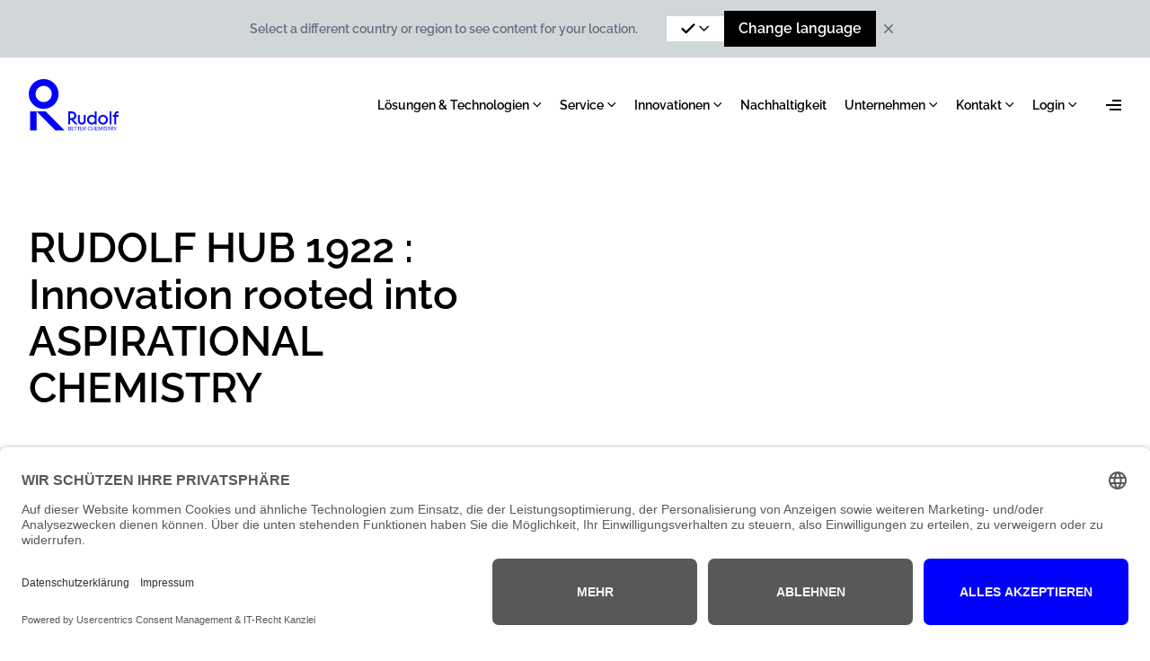

--- FILE ---
content_type: text/html; charset=UTF-8
request_url: https://rudolf.com/de/news/rudolf-hub-1922-innovation-rooted-into-aspirational-chemistry
body_size: 20555
content:
<!DOCTYPE html><html
lang="de"><head><meta
charset="UTF-8"><meta
http-equiv="X-UA-Compatible" content="IE=edge"><meta
name="viewport" content="width=device-width, initial-scale=1.0"><link
href="/dist/index.css?v=1769140678" rel="stylesheet"/><link
rel="apple-touch-icon" sizes="180x180" href="/dist/img/favicons/apple-touch-icon.png"><link
rel="icon" href="/dist/img/favicons/favicon.svg"><link
rel="manifest" href="/dist/site.webmanifest"><link
rel="dns-prefetch" href="//app.usercentrics.eu" /> <script id="usercentrics-cmp" data-eu-mode="true" data-settings-id="7WfS5sLIiMNwDW" src="https://app.eu.usercentrics.eu/browser-ui/latest/loader.js" async></script> <title>RUDOLF | RUDOLF HUB 1922 : Innovation rooted into ASPIRATIONAL…</title>
<script>var _paq = window._paq = window._paq || [];
_paq.push(['trackPageView']);
_paq.push(['enableLinkTracking']);
(function() {
var u="https://rudolf.matomo.cloud/";
_paq.push(['setTrackerUrl', u+'matomo.php']);
_paq.push(['setSiteId', 1]);
var d=document, g=d.createElement('script'), s=d.getElementsByTagName('script')[0];
g.type='text/javascript'; g.async=true; g.src=u+'matomo.js'; s.parentNode.insertBefore(g,s);
})();
var _mtm = window._mtm = window._mtm || [];
_mtm.push({'mtm.startTime': (new Date().getTime()), 'event': 'mtm.Start'});
var d=document, g=d.createElement('script'), s=d.getElementsByTagName('script')[0];
g.async=true; g.src='https://cdn.matomo.cloud/rudolf.matomo.cloud/container_9z7ES7Tp.js'; s.parentNode.insertBefore(g,s);
</script><meta name="referrer" content="no-referrer-when-downgrade">
<meta name="robots" content="all">
<meta content="de" property="og:locale">
<meta content="RUDOLF" property="og:site_name">
<meta content="website" property="og:type">
<meta content="https://rudolf.com/de/news/rudolf-hub-1922-innovation-rooted-into-aspirational-chemistry" property="og:url">
<meta content="RUDOLF HUB 1922 : Innovation rooted into ASPIRATIONAL CHEMISTRY" property="og:title">
<meta name="twitter:card" content="summary_large_image">
<meta name="twitter:creator" content="@">
<meta name="twitter:title" content="RUDOLF HUB 1922 : Innovation rooted into ASPIRATIONAL CHEMISTRY">
<link href="https://rudolf.com/de/news/rudolf-hub-1922-innovation-rooted-into-aspirational-chemistry" rel="canonical">
<link href="https://rudolf.com/de" rel="home">
<script src="/static/js/protected-content.js?v=1765112151"></script>
<script>(function() {
    
            window.sib = {
    
                equeue: [],
    
                client_key: "c8db921lqt45s431kfclfedd"
    
            };
    
            /* OPTIONAL: email for identify request*/
    
            // window.sib.email_id = 'example@domain.com';
    
            window.sendinblue = {};
    
            for (var j = ['track', 'identify', 'trackLink', 'page'], i = 0; i < j.length; i++) {
    
            (function(k) {
    
                window.sendinblue[k] = function() {
    
                    var arg = Array.prototype.slice.call(arguments);
    
                    (window.sib[k] || function() {
    
                            var t = {};
    
                            t[k] = arg;
    
                            window.sib.equeue.push(t);
    
                        })(arg[0], arg[1], arg[2]);
    
                    };
    
                })(j[i]);
    
            }
    
            var n = document.createElement("script"),
    
                i = document.getElementsByTagName("script")[0];
    
                n.type = "text/javascript", n.id = "sendinblue-js",
    
                n.async = !0, n.src = "https://sibautomation.com/sa.js?key="+ window.sib.client_key,
    
                i.parentNode.insertBefore(n, i), window.sendinblue.page();
    
        })();
const ALGOLIA_APP_ID = "S3FYTLL6YX"
            const ALGOLIA_SEARCH_API_KEY = "cb36647472251d0a1c6df0e8a62b725e";
protectPage(false, "/404");</script></head><body><main><div
x-data="rgLanguageBanner" x-cloak><div
:class="open ? 'h-32 lg:h-16' : 'h-0'" class="transition-all ease-in duration-300"></div><div
:class="open ? 'translate-y-0' : '-translate-y-full'" class="fixed inset-x-0 top-0 z-[9999994] h-32 lg:h-16 flex items-start lg:items-center gap-x-6 bg-gray-100 transition-all ease-in duration-300"><div
class="rg-container w-full lg:w-auto py-5 lg:py-2.5 h-full relative"><div
class="flex flex-col h-full lg:flex-row lg:items-center lg:justify-between gap-2 lg:gap-6"><p
class="text-xs md:text-sm text-slate-400 max-w-lg pr-8">
Select a different country or region to see content for your location.</p><div
class="mt-auto lg:mt-0 flex items-center gap-1 max-w-xl"><div
@click="toggle" class="cursor-pointer relative bg-white px-4 py-2 flex gap-8 items-center justify-between w-full lg:max-w-md"><div
class="flex items-center gap-2"><div
class="w-4">
<svg
class="h-full w-full fill-current" viewbox="0 0 43 32" version="1.1" xmlns="http://www.w3.org/2000/svg" xmlns:xlink="http://www.w3.org/1999/xlink">
<g
id="Page-3" stroke="none" stroke-width="1" fill="none" fill-rule="evenodd">
<g
id="Artboard" transform="translate(-148.000000, -163.000000)" fill="currentColor">
<polygon
id="Path-Copy-2" transform="translate(169.157643, 178.567469) rotate(-270.000000) translate(-169.157643, -178.567469) " points="176.30039 184.429839 153.639177 161.932194 157.766529 157.485063 184.676109 184.394476 170.263605 199.649875 165.916019 195.573592"></polygon>
</g>
</g>
</svg></div>
<span
x-text="targetLanguage?.nativeName"></span></div>
<span
class="w-4 block pl-1 relative -top-px">
<svg
xmlns="http://www.w3.org/2000/svg" viewbox="0 0 512 512">
<path
fill="currentColor" d="M238 429.3l22.6-22.6 192-192L475.3 192 430 146.7l-22.6 22.6L238 338.7 68.6 169.4 46 146.7 .7 192l22.6 22.6 192 192L238 429.3z"></path>
</svg>
</span><div
x-show="languagesOpen" @click.outside="close" x-cloak class="bg-white absolute z-100 top-full translate-y-px inset-x-0 p-0.5"><ul
class="flex flex-col gap-0.5">
<template
x-for="item in allLanguages"><li
class="hover:bg-slate-50">
<button
@click="updateTargetLanguage(item.id)" class="py-1 px-2 flex w-full">
<span
x-text="item.nativeName"></span>
</button></li>
</template></ul></div></div>
<a
:href="targetLanguage?.url" class="inline-flex whitespace-nowrap px-4 py-2 bg-black text-white">Change language</a></div>
<button
@click="hideBanner" type="button" class="p-1 absolute top-3 right-3 lg:relative lg:top-auto lg:right-auto">
<span
class="sr-only">Dismiss</span>
<svg
class="h-5 w-5 text-slate-400" viewbox="0 0 20 20" fill="currentColor" aria-hidden="true">
<path
d="M6.28 5.22a.75.75 0 00-1.06 1.06L8.94 10l-3.72 3.72a.75.75 0 101.06 1.06L10 11.06l3.72 3.72a.75.75 0 101.06-1.06L11.06 10l3.72-3.72a.75.75 0 00-1.06-1.06L10 8.94 6.28 5.22z"/>
</svg>
</button></div></div></div></div> <script>async function getLanguageData(){try{const response=await fetch(`/getLanguageData?id=367821&site=8`,{method:'GET',headers:{'Content-Type':'application/json'}})
const data=await response.json()
return data}catch(error){console.error('Error:',error)}}
function rgLanguageBanner(){return{open:false,allLanguages:[],currentLanguage:null,preferredLanguage:null,isCurrentLanguagePreferred:true,targetLanguage:null,languagesOpen:false,canceled:false,preferredLanguageSet:false,ttl:1000*60*60*24*7,async setData(){const data=await getLanguageData()
this.preferredLanguage=data.preferredLanguage
this.isCurrentLanguagePreferred=data.isCurrentLanguagePreferred
this.currentLanguage=data.currentLanguage
const allLanguages=JSON.parse('\u007B\u0022en\u0022\u003A\u007B\u0022id\u0022\u003A\u0022en\u0022,\u0022name\u0022\u003A\u0022Englisch\u0022,\u0022nativeName\u0022\u003A\u0022English\u0022,\u0022url\u0022\u003A\u0022https\u003A\\\/\\\/rudolf.com\\\/news\\\/rudolf\u002Dhub\u002D1922\u002Dinnovation\u002Drooted\u002Dinto\u002Daspirational\u002Dchemistry\u003Flang\u003Den\u0022\u007D,\u0022de\u0022\u003A\u007B\u0022id\u0022\u003A\u0022de\u0022,\u0022name\u0022\u003A\u0022Deutsch\u0022,\u0022nativeName\u0022\u003A\u0022Deutsch\u0022,\u0022url\u0022\u003A\u0022https\u003A\\\/\\\/rudolf.com\\\/de\\\/news\\\/rudolf\u002Dhub\u002D1922\u002Dinnovation\u002Drooted\u002Dinto\u002Daspirational\u002Dchemistry\u003Flang\u003Dde\u0022\u007D,\u0022es\u0022\u003A\u007B\u0022id\u0022\u003A\u0022es\u0022,\u0022name\u0022\u003A\u0022Spanisch\u0022,\u0022nativeName\u0022\u003A\u0022espa\\u00f1ol\u0022,\u0022url\u0022\u003A\u0022https\u003A\\\/\\\/rudolf.com\\\/es\\\/news\\\/rudolf\u002Dhub\u002D1922\u002Dinnovation\u002Drooted\u002Dinto\u002Daspirational\u002Dchemistry\u003Flang\u003Des\u0022\u007D\u007D')
const allLanguagesArr=Object.values(allLanguages)
this.allLanguages=allLanguagesArr
allLanguagesArr.map((item)=>{if(item.id==this.preferredLanguage){this.targetLanguage=item}})},setStorageItem(key,value,ttl){const now=new Date()
const item={value:value,expiry:now.getTime()+ttl}
localStorage.setItem(key,JSON.stringify(item))},getStorageItem(key){const itemStr=localStorage.getItem(key)
if(!itemStr){return null}
const item=JSON.parse(itemStr)
const now=new Date()
if(now.getTime()>item.expiry){localStorage.removeItem(key)
return null}
return item.value},updateTargetLanguage(id){this.allLanguages.map((item)=>{if(item.id==id){this.targetLanguage=item}})},async init(){if(this.getStorageItem('language-banner-canceled')!=null){this.canceled=this.getStorageItem('language-banner-canceled')}else{this.canceled=false
this.setStorageItem('language-banner-canceled',false,this.ttl)}
if(this.getStorageItem('preferred-language-set')!=null){this.preferredLanguageSet=this.getStorageItem('preferred-language-set')}else{this.preferredLanguageSet=false
this.setStorageItem('preferred-language-set',false,this.ttl)}
await this.setData()
const preferredLanguageParam=new URLSearchParams(window.location.search).get('lang')
if(preferredLanguageParam!=null&&!this.preferredLanguageSet){this.preferredLanguageSet=true
this.setStorageItem('preferred-language-set',true,this.ttl)}
setTimeout(()=>{if(!this.open&&!this.canceled&&!this.preferredLanguageSet&&!this.isCurrentLanguagePreferred){this.showBanner()}},1000);},toggle(){this.languagesOpen=!this.languagesOpen},close(){this.languagesOpen=false},showBanner(){this.open=true
const header=document.querySelector('.rg-component-header')
header.classList.add('top-32','lg:top-16')},hideBanner(){this.open=false
this.canceled=true
this.setStorageItem('language-banner-canceled',true,this.ttl)
const header=document.querySelector('.rg-component-header')
header.classList.remove('top-32','lg:top-16')}}}</script> <div
x-data="rgBanner" x-cloak><div
:class="open ? '-translate-y-4 sm:translate-y-0 sm:-translate-x-4' : 'translate-y-full sm:translate-y-0 sm:translate-x-full'" class="fixed bottom-0 sm:bottom-4 left-2 right-2 sm:left-auto sm:right-0 z-[99999] border-2 border-white bg-primary transition-all ease-out duration-500"><p
class="text-sm sm:text-base text-white max-w-xs">
<a
href="https://rudolf.com/de/service/product-carbon-footprint" class="flex flex-col gap-2 pl-4 pr-8 py-6 ">
<span
class="leading-tight">Gemeinsam Verantwortung übernehmen - Der Product Carbon Footprint bei RUDOLF</span><button
class="flex items-center gap-2">
<span
class="inline-flex">Mehr erfahren</span>
<span
class="w-4 inline-flex">
<svg
class="h-full w-full" viewBox="0 0 120 108" version="1.1" xmlns="http://www.w3.org/2000/svg"
xmlns:xlink="http://www.w3.org/1999/xlink">
<g
id="Page-3" stroke="none" stroke-width="1" fill="none" fill-rule="evenodd">
<g
id="Rudolf---Home-v2.1" transform="translate(-735.000000, -8552.000000)" fill="currentColor">
<g
id="Footer" transform="translate(0.000000, 8221.000000)">
<polygon
id="Path-Copy-2"
points="831.335695 390.999833 735.000001 390.999833 735 378.637818 831.335695 378.637818 792.439571 339.741273 801.180841 331 855 384.818826 801.180841 438.637648 792.439571 429.896294"></polygon>
</g>
</g>
</g>
</svg>
</span>
</button>
</a></p><div
class="absolute top-1 right-1">
<button
@click="hideBanner" type="button" class="p-1">
<span
class="sr-only">Dismiss</span>
<svg
class="h-5 w-5 text-white" viewbox="0 0 20 20" fill="currentColor" aria-hidden="true">
<path
d="M6.28 5.22a.75.75 0 00-1.06 1.06L8.94 10l-3.72 3.72a.75.75 0 101.06 1.06L10 11.06l3.72 3.72a.75.75 0 101.06-1.06L11.06 10l3.72-3.72a.75.75 0 00-1.06-1.06L10 8.94 6.28 5.22z"/>
</svg>
</button></div></div></div> <script>function rgBanner(){return{open:false,canceled:this.$persist(false).using(sessionStorage).as('banner-canceled'),init(){window.addEventListener('scroll',()=>{if(window.scrollY>=500&&!this.open&&!this.canceled){this.showBanner();}});},showBanner(){this.open=true},hideBanner(){this.open=false
this.canceled=true}}}</script> <header
x-data="menu" class="rg-component-header w-full py-4 z-[9999993] fixed top-0 transition-all ease-in duration-300 lg:py-6"><div
class="rg-container flex items-center justify-between">
<a
class="z-[100] relative pointer-events-auto lg:z-10" href="https://rudolf.com/de/">
<svg
width="100" height="58" viewbox="0 0 100 58" fill="none" xmlns="http://www.w3.org/2000/svg" class="transition ease-in duration-300 origin-left rg-component-menu__logo text-[color:var(--color-logo)]">
<g>
<path
class="rg-component-menu__logo-text transition ease-in duration-300" d="M91.9355 50.4562H89.8822V36.0813H91.9355V50.4562ZM58.0062 56.8437H60.1236V57.2752H57.4774V52.9253H60.0152V53.3568H58.0084V54.8348H59.6258V55.2662H58.0084V56.8415L58.0062 56.8437ZM59.0483 50.6818C58.4001 50.6818 57.8049 50.569 57.265 50.3477C56.7252 50.1243 56.2672 49.8189 55.891 49.4295C55.5592 49.0844 55.2959 48.6684 55.1012 48.1861C54.9065 47.7038 54.8091 47.0931 54.8091 46.3585V40.0882H56.8623V46.2722C56.8623 46.7479 56.9132 47.1219 57.0128 47.3962C57.1146 47.6706 57.2518 47.894 57.4243 48.0666C57.858 48.4981 58.3978 48.7149 59.0461 48.7149C59.378 48.7149 59.6833 48.6574 59.9643 48.5423C60.2453 48.4273 60.4865 48.2679 60.6878 48.0666C60.8604 47.894 60.9976 47.675 61.0994 47.4073C61.2011 47.1418 61.2498 46.7634 61.2498 46.2722V40.0882H63.303V46.3585C63.303 47.0931 63.2057 47.7038 63.011 48.1861C62.8163 48.6684 62.5464 49.0844 62.2012 49.4295C61.8118 49.8189 61.3516 50.1243 60.8184 50.3477C60.2851 50.5712 59.6944 50.6818 59.0461 50.6818H59.0483ZM54.4971 50.4318H54.6255L49.5765 45.3563H49.5698C50.0367 45.2257 50.4637 45.0443 50.842 44.8031C51.2823 44.5221 51.6607 44.1792 51.9771 43.7765C52.2935 43.3738 52.5346 42.918 52.7006 42.4136C52.8665 41.9091 52.9484 41.3825 52.9484 40.836C52.9484 40.1723 52.8267 39.5483 52.5811 38.9664C52.3355 38.3823 51.997 37.8735 51.5655 37.442C51.1474 37.0238 50.6318 36.692 50.019 36.4464C49.4061 36.2008 48.6538 36.0791 47.76 36.0791H43.9102V50.4539H46.0718V45.5908H47.136L51.8775 50.4318H54.4927H54.4971ZM47.5675 43.5375H46.0762V38.1323H47.5675C48.1737 38.1323 48.656 38.2009 49.0167 38.3381C49.3773 38.4753 49.6805 38.6655 49.9238 38.9111C50.4438 39.4289 50.7026 40.0727 50.7026 40.836C50.7026 41.5994 50.4438 42.241 49.9238 42.7609C49.6782 43.0065 49.3751 43.1968 49.0167 43.334C48.656 43.4712 48.1737 43.5398 47.5675 43.5398V43.5375ZM63.6084 54.1599V54.1356C63.6084 53.2661 62.9203 52.9253 62.0884 52.9253H60.7807V57.2752H61.3095V55.3835H61.9777L63.2743 57.2752H63.865L62.5331 55.3459C63.1282 55.2308 63.6106 54.8768 63.6106 54.1599H63.6084ZM61.3095 54.9631V53.3501H62.1238C62.7145 53.3501 63.0796 53.5449 63.0796 54.1356V54.1599C63.0796 54.6954 62.7455 54.9631 62.1238 54.9631H61.3095ZM46.0364 54.9941C46.5342 54.8237 46.6935 54.4719 46.6935 54.0759V54.0515C46.6935 53.1931 46.1028 52.9253 45.2952 52.9253H43.9876V57.2752H45.4788C46.3484 57.2752 46.9081 56.8791 46.9081 56.0583V56.034C46.9081 55.4675 46.6714 55.1467 46.0386 54.9941H46.0364ZM44.5031 53.3391H45.2819C45.8904 53.3391 46.1758 53.5404 46.1758 54.0338V54.0582C46.1758 54.5936 45.9324 54.8237 45.293 54.8237H44.5031V53.3391ZM46.3882 56.0517C46.3882 56.5804 46.0961 56.8614 45.4634 56.8614H44.5031V55.2374H45.3903C46.0895 55.2374 46.3882 55.4919 46.3882 56.0273V56.0517ZM56.8933 52.9253V53.3568H55.6278V57.2752H55.099V53.3568H52.3554V57.2752H51.8266V53.3568H50.561V52.9253H56.8933ZM48.1582 56.8437H50.2756V57.2752H47.6294V52.9253H50.1672V53.3568H48.1604V54.8348H49.7778V55.2662H48.1604V56.8415L48.1582 56.8437ZM87.3555 56.0472C87.3555 56.7774 86.7161 57.3305 85.8532 57.3305C84.6916 57.3305 84.2712 56.6911 84.1916 55.9499H84.7027C84.7691 56.4676 84.977 56.9057 85.8532 56.9057C86.413 56.9057 86.8444 56.576 86.8444 56.0848C86.8444 55.5937 86.6187 55.3857 85.7913 55.2507C84.8797 55.1113 84.3376 54.8259 84.3376 54.0515C84.3376 53.3833 84.9151 52.8722 85.7359 52.8722C86.6055 52.8722 87.1475 53.297 87.2316 54.0714H86.7559C86.6519 53.5249 86.3355 53.2993 85.7337 53.2993C85.1319 53.2993 84.8266 53.598 84.8266 54.0051C84.8266 54.4122 84.9837 54.6489 85.8731 54.7839C86.84 54.9365 87.3511 55.2286 87.3511 56.0494L87.3555 56.0472ZM94.0706 54.1621V54.1378C94.0706 53.2683 93.3825 52.9276 92.5506 52.9276H91.2429V57.2774H91.7717V55.3857H92.4399L93.7365 57.2774H94.3272L92.9953 55.3481C93.5904 55.233 94.0728 54.879 94.0728 54.1621H94.0706ZM91.7717 54.9653V53.3524H92.586C93.1767 53.3524 93.5418 53.5471 93.5418 54.1378V54.1621C93.5418 54.6976 93.2077 54.9653 92.586 54.9653H91.7717ZM87.5989 52.9276H90.6588V53.359H89.3933V57.2774H88.8645V53.359H87.5989V52.9276ZM82.9327 52.9276H83.4615V57.2774H82.9327V52.9276ZM97.3628 39.9046V40.0882H100V41.9268H97.3628V50.4562H95.3096V41.9268H93.4068V40.0882H95.3096V39.6877C95.3096 38.9952 95.3959 38.431 95.5685 37.9907C95.741 37.5504 95.9866 37.1721 96.303 36.8557C96.938 36.2207 97.7235 35.9043 98.6594 35.9043C99.1351 35.9043 99.582 35.9906 100 36.1632V38.0881C99.6683 37.9443 99.3231 37.8712 98.9625 37.8712C98.7324 37.8712 98.5156 37.9155 98.3142 38.0018C98.1129 38.0881 97.9469 38.1965 97.8164 38.3248C97.6571 38.4841 97.542 38.6744 97.4712 38.8979C97.3982 39.1213 97.3628 39.4576 97.3628 39.9024V39.9046ZM97.2234 52.9276H97.7522L96.3782 55.3857V57.2774H95.8494V55.379L94.3958 52.9276H94.991L96.1282 54.9476L97.2234 52.9276ZM81.2202 52.9276H81.9503V57.2774H81.4215V53.6157L79.9789 57.2774H79.8152L78.3239 53.6157V57.2774H77.8372V52.9276H78.574L79.9192 56.3172L81.2202 52.9276ZM86.5214 49.1065C87.0037 48.6175 87.3865 48.0401 87.6675 47.3763C87.9485 46.7125 88.0901 46.0067 88.0901 45.2567C88.0901 44.5066 87.9507 43.8008 87.6675 43.1371C87.3865 42.4733 87.0037 41.8981 86.5214 41.4069C86.0391 40.9179 85.466 40.5307 84.8022 40.2497C84.1385 39.9687 83.4261 39.8271 82.6627 39.8271C81.8994 39.8271 81.1848 39.9687 80.5232 40.2497C79.8594 40.5307 79.2842 40.9157 78.793 41.4069C78.3018 41.8981 77.9213 42.4733 77.6469 43.1371C77.3726 43.8008 77.2354 44.5066 77.2354 45.2567C77.2354 46.0067 77.3726 46.7125 77.6469 47.3763C77.9213 48.0401 78.3018 48.6153 78.793 49.1065C79.282 49.5977 79.8594 49.9827 80.5232 50.2637C81.187 50.5446 81.8994 50.6863 82.6627 50.6863C83.4261 50.6863 84.1407 50.5469 84.8022 50.2637C85.466 49.9827 86.0391 49.5977 86.5214 49.1065ZM82.6627 48.7171C82.2025 48.7171 81.7689 48.6308 81.3662 48.4582C80.9635 48.2857 80.6139 48.0445 80.3174 47.7347C80.021 47.425 79.7909 47.0577 79.6249 46.6329C79.459 46.2081 79.3771 45.7501 79.3771 45.2589C79.3771 44.7677 79.459 44.3119 79.6249 43.8871C79.7909 43.4623 80.021 43.095 80.3174 42.7831C80.6139 42.4733 80.9635 42.2322 81.3662 42.0596C81.7689 41.887 82.2025 41.8007 82.6627 41.8007C83.1229 41.8007 83.5566 41.887 83.9593 42.0596C84.362 42.2322 84.7115 42.4733 85.008 42.7831C85.3023 43.0928 85.5346 43.4601 85.7005 43.8871C85.8665 44.3119 85.9483 44.7699 85.9483 45.2589C85.9483 45.7479 85.8643 46.2059 85.7005 46.6329C85.5346 47.0577 85.3045 47.425 85.008 47.7347C84.7115 48.0445 84.362 48.2857 83.9593 48.4582C83.5566 48.6308 83.1229 48.7171 82.6627 48.7171ZM73.4519 49.341V50.4584H75.441V36.0835H73.3878V41.0816C72.9541 40.679 72.4651 40.3648 71.9164 40.1413C71.3677 39.9178 70.777 39.8072 70.1442 39.8072C69.4096 39.8072 68.7238 39.9488 68.091 40.2298C67.456 40.5108 66.9051 40.8958 66.436 41.387C65.9669 41.8781 65.5997 42.4534 65.3341 43.1172C65.0664 43.7809 64.9337 44.4867 64.9337 45.2368C64.9337 45.9868 65.0664 46.6926 65.3341 47.3564C65.5997 48.0201 65.9691 48.5954 66.436 49.0866C66.9051 49.5778 67.456 49.9628 68.091 50.2437C68.726 50.5247 69.4096 50.6663 70.1442 50.6663C70.7925 50.6663 71.3987 50.5513 71.9607 50.3212C72.5227 50.0911 73.0205 49.7658 73.4519 49.3477V49.341ZM70.361 48.6706C69.8986 48.6706 69.4672 48.5843 69.0645 48.4118C68.6618 48.2392 68.3122 47.998 68.0157 47.6883C67.7193 47.3785 67.4892 47.0157 67.3232 46.5953C67.1573 46.1771 67.0754 45.7235 67.0754 45.2323C67.0754 44.7412 67.1573 44.2876 67.3232 43.8694C67.4892 43.4513 67.7193 43.0884 68.0157 42.7786C68.3122 42.4689 68.6596 42.2277 69.0645 42.0551C69.4672 41.8826 69.9008 41.7963 70.361 41.7963C70.8212 41.7963 71.2549 41.8826 71.6576 42.0551C72.0603 42.2277 72.4098 42.4689 72.7063 42.7786C73.0006 43.0884 73.2329 43.4535 73.3988 43.8694C73.5648 44.2876 73.6466 44.7412 73.6466 45.2323C73.6466 45.7235 73.5626 46.1771 73.3988 46.5953C73.2329 47.0134 73.0028 47.3763 72.7063 47.6883C72.4098 47.998 72.0603 48.2392 71.6576 48.4118C71.2549 48.5843 70.8212 48.6706 70.361 48.6706ZM73.0515 52.9298H73.5803V57.2796H73.0515V55.3459H70.7637V57.2796H70.2349V52.9298H70.7637V54.9011H73.0515V52.9298ZM75.0649 56.8482H77.1823V57.2796H74.5361V52.9298H77.0739V53.3612H75.0671V54.8392H76.6845V55.2706H75.0671V56.846L75.0649 56.8482ZM69.08 55.8392H69.5734C69.4207 56.8437 68.7282 57.3349 67.7547 57.3349C66.4957 57.3349 65.7236 56.4698 65.7236 55.1334V55.0848C65.7236 53.7949 66.5887 52.8634 67.7679 52.8634C68.6751 52.8634 69.4406 53.3435 69.5313 54.286H69.0092C68.9008 53.6223 68.5158 53.2816 67.7746 53.2816C66.8741 53.2816 66.2723 53.9807 66.2723 55.0759V55.1246C66.2723 56.2331 66.832 56.9013 67.7679 56.9013C68.4804 56.9013 68.9716 56.5428 69.0822 55.837L69.08 55.8392Z" fill="currentColor"/>
<path
d="M39.8765 57.2781H29.721L8.72624 36.0909V57.2781H1.50674V36.0909H8.72624H18.8906L39.8765 57.2781Z" fill="currentColor"/>
<path
fill-rule="evenodd" clip-rule="evenodd" d="M16.6117 0C7.43634 0 0 7.43634 0 16.6117C0 25.7871 7.43634 33.2234 16.6117 33.2234C25.7871 33.2234 33.2234 25.7871 33.2234 16.6117C33.2234 7.43634 25.7849 0 16.6117 0ZM7.57351 16.6117C7.57351 21.6032 11.6202 25.6499 16.6117 25.6499C21.6032 25.6499 25.6499 21.6032 25.6499 16.6117C25.6499 11.6202 21.6032 7.57351 16.6117 7.57351C11.6202 7.57351 7.57351 11.6202 7.57351 16.6117Z" fill="currentColor"/>
</g>
</svg>
</a><div
class="flex items-center"><nav
class="hidden mr-8 lg:block"><ul
class="space-x-5 flex"><li
class="relative" x-data="{ open: false }"><div
class="peer flex items-center cursor-context-menu text-xs whitespace-nowrap transition ease-in duration-100 w-full justify-between xl:text-sm hover:text-primary " @mouseenter="open = true" @mouseleave="open = false">
Lösungen &amp; Technologien
<span
class="w-3.5 block pl-1 relative block -top-px">
<svg
xmlns="http://www.w3.org/2000/svg" viewBox="0 0 512 512">
<path
fill="currentColor" d="M238 429.3l22.6-22.6 192-192L475.3 192 430 146.7l-22.6 22.6L238 338.7 68.6 169.4 46 146.7 .7 192l22.6 22.6 192 192L238 429.3z"/>
</svg>
</span></div><div
class="absolute transition ease-in duration-100 pt-2 left-0" :class="{ 'pointer-events-auto opacity-100': open, 'pointer-events-none opacity-0': !open }" @mouseenter="open = true" @mouseleave="open = false" x-cloak><ul
class="flex flex-col"><li
class="relative" x-data="{ open: false }">
<a
class="peer flex items-center cursor-pointer text-xs whitespace-nowrap transition ease-in duration-100 w-full justify-between xl:text-sm hover:text-primary p-3 bg-slate-50" href="https://rudolf.com/de/produktsuche" @mouseenter="open = true" @mouseleave="open = false">
Produktsuche
</a></li><li
class="relative" x-data="{ open: false }"><div
class="peer flex items-center cursor-context-menu text-xs whitespace-nowrap transition ease-in duration-100 w-full justify-between xl:text-sm hover:text-primary p-3 bg-slate-50" @mouseenter="open = true" @mouseleave="open = false">
Industrien
<span
class="w-3.5 block pl-1 -rotate-90 relative top-px">
<svg
xmlns="http://www.w3.org/2000/svg" viewBox="0 0 512 512">
<path
fill="currentColor" d="M238 429.3l22.6-22.6 192-192L475.3 192 430 146.7l-22.6 22.6L238 338.7 68.6 169.4 46 146.7 .7 192l22.6 22.6 192 192L238 429.3z"/>
</svg>
</span></div><div
class="absolute transition ease-in duration-100 p-3 bg-slate-50 left-full top-0" :class="{ 'pointer-events-auto opacity-100': open, 'pointer-events-none opacity-0': !open }" @mouseenter="open = true" @mouseleave="open = false" x-cloak><ul
class="flex flex-col"><li
class="relative" x-data="{ open: false }">
<a
class="peer flex items-center cursor-pointer text-xs whitespace-nowrap transition ease-in duration-100 w-full justify-between xl:text-sm hover:text-primary p-3 bg-slate-50" href="https://rudolf.com/de/textilchemie" @mouseenter="open = true" @mouseleave="open = false">
Textilchemie
<span
class="w-3.5 block pl-1 -rotate-90 relative top-px">
<svg
xmlns="http://www.w3.org/2000/svg" viewBox="0 0 512 512">
<path
fill="currentColor" d="M238 429.3l22.6-22.6 192-192L475.3 192 430 146.7l-22.6 22.6L238 338.7 68.6 169.4 46 146.7 .7 192l22.6 22.6 192 192L238 429.3z"/>
</svg>
</span>
</a><div
class="absolute transition ease-in duration-100 p-3 bg-slate-50 left-full top-0" :class="{ 'pointer-events-auto opacity-100': open, 'pointer-events-none opacity-0': !open }" @mouseenter="open = true" @mouseleave="open = false" x-cloak><ul
class="flex flex-col"><li
class="relative" x-data="{ open: false }">
<a
class="peer flex items-center cursor-pointer text-xs whitespace-nowrap transition ease-in duration-100 w-full justify-between xl:text-sm hover:text-primary p-3 bg-slate-50" href="https://rudolf.com/de/textilchemie/vorbehandlung" @mouseenter="open = true" @mouseleave="open = false">
Vorbehandlung
</a></li><li
class="relative" x-data="{ open: false }">
<a
class="peer flex items-center cursor-pointer text-xs whitespace-nowrap transition ease-in duration-100 w-full justify-between xl:text-sm hover:text-primary p-3 bg-slate-50" href="https://rudolf.com/de/textilchemie/faerberei" @mouseenter="open = true" @mouseleave="open = false">
Färberei
</a></li><li
class="relative" x-data="{ open: false }">
<a
class="peer flex items-center cursor-pointer text-xs whitespace-nowrap transition ease-in duration-100 w-full justify-between xl:text-sm hover:text-primary p-3 bg-slate-50" href="https://rudolf.com/de/textilchemie/digitaldruck" @mouseenter="open = true" @mouseleave="open = false">
Digitaldruck
</a></li><li
class="relative" x-data="{ open: false }">
<a
class="peer flex items-center cursor-pointer text-xs whitespace-nowrap transition ease-in duration-100 w-full justify-between xl:text-sm hover:text-primary p-3 bg-slate-50" href="https://rudolf.com/de/textilchemie/ausruestung" @mouseenter="open = true" @mouseleave="open = false">
Ausrüstung
</a></li><li
class="relative" x-data="{ open: false }">
<a
class="peer flex items-center cursor-pointer text-xs whitespace-nowrap transition ease-in duration-100 w-full justify-between xl:text-sm hover:text-primary p-3 bg-slate-50" href="https://rudolf.com/de/textilchemie/beschichtung" @mouseenter="open = true" @mouseleave="open = false">
Beschichtung
</a></li><li
class="relative" x-data="{ open: false }">
<a
class="peer flex items-center cursor-pointer text-xs whitespace-nowrap transition ease-in duration-100 w-full justify-between xl:text-sm hover:text-primary p-3 bg-slate-50" href="https://rudolf.com/de/textilchemie/garnbehandlung" @mouseenter="open = true" @mouseleave="open = false">
Garnbehandlung
</a></li><li
class="relative" x-data="{ open: false }">
<a
class="peer flex items-center cursor-pointer text-xs whitespace-nowrap transition ease-in duration-100 w-full justify-between xl:text-sm hover:text-primary p-3 bg-slate-50" href="https://rudolf.com/de/textilchemie/garment-ausruestung" @mouseenter="open = true" @mouseleave="open = false">
Hilfsmittel für die Garment-Ausrüstung
</a></li></ul></div></li><li
class="relative" x-data="{ open: false }">
<a
class="peer flex items-center cursor-pointer text-xs whitespace-nowrap transition ease-in duration-100 w-full justify-between xl:text-sm hover:text-primary p-3 bg-slate-50" href="https://rudolf.com/de/bauchemie" @mouseenter="open = true" @mouseleave="open = false">
Bauchemie &amp; Lackadditive
<span
class="w-3.5 block pl-1 -rotate-90 relative top-px">
<svg
xmlns="http://www.w3.org/2000/svg" viewBox="0 0 512 512">
<path
fill="currentColor" d="M238 429.3l22.6-22.6 192-192L475.3 192 430 146.7l-22.6 22.6L238 338.7 68.6 169.4 46 146.7 .7 192l22.6 22.6 192 192L238 429.3z"/>
</svg>
</span>
</a><div
class="absolute transition ease-in duration-100 p-3 bg-slate-50 left-full top-0" :class="{ 'pointer-events-auto opacity-100': open, 'pointer-events-none opacity-0': !open }" @mouseenter="open = true" @mouseleave="open = false" x-cloak><ul
class="flex flex-col"><li
class="relative" x-data="{ open: false }">
<a
class="peer flex items-center cursor-pointer text-xs whitespace-nowrap transition ease-in duration-100 w-full justify-between xl:text-sm hover:text-primary p-3 bg-slate-50" href="https://rudolf.com/de/bauchemie/oberflaechenschutz" @mouseenter="open = true" @mouseleave="open = false">
Oberflächenschutz
</a></li><li
class="relative" x-data="{ open: false }">
<a
class="peer flex items-center cursor-pointer text-xs whitespace-nowrap transition ease-in duration-100 w-full justify-between xl:text-sm hover:text-primary p-3 bg-slate-50" href="https://rudolf.com/de/bauchemie/farbadditive" @mouseenter="open = true" @mouseleave="open = false">
Farbadditive
</a></li><li
class="relative" x-data="{ open: false }">
<a
class="peer flex items-center cursor-pointer text-xs whitespace-nowrap transition ease-in duration-100 w-full justify-between xl:text-sm hover:text-primary p-3 bg-slate-50" href="https://rudolf.com/de/bauchemie/dry-mix-additive" @mouseenter="open = true" @mouseleave="open = false">
Dry-Mix-Additive
</a></li><li
class="relative" x-data="{ open: false }">
<a
class="peer flex items-center cursor-pointer text-xs whitespace-nowrap transition ease-in duration-100 w-full justify-between xl:text-sm hover:text-primary p-3 bg-slate-50" href="https://rudolf.com/de/bauchemie/lackadditive" @mouseenter="open = true" @mouseleave="open = false">
Lackadditive
</a></li></ul></div></li><li
class="relative" x-data="{ open: false }">
<a
class="peer flex items-center cursor-pointer text-xs whitespace-nowrap transition ease-in duration-100 w-full justify-between xl:text-sm hover:text-primary p-3 bg-slate-50" href="https://rudolf.com/de/textile-pflege" @mouseenter="open = true" @mouseleave="open = false">
Textile Pflege
</a></li><li
class="relative" x-data="{ open: false }">
<a
class="peer flex items-center cursor-pointer text-xs whitespace-nowrap transition ease-in duration-100 w-full justify-between xl:text-sm hover:text-primary p-3 bg-slate-50" href="https://rudolf.com/de/autopflege" @mouseenter="open = true" @mouseleave="open = false">
Autopflege
</a></li><li
class="relative" x-data="{ open: false }">
<a
class="peer flex items-center cursor-pointer text-xs whitespace-nowrap transition ease-in duration-100 w-full justify-between xl:text-sm hover:text-primary p-3 bg-slate-50" href="https://rudolf.com/de/industrial-laundry" @mouseenter="open = true" @mouseleave="open = false">
Industrial laundry
</a></li></ul></div></li><li
class="relative" x-data="{ open: false }"><div
class="peer flex items-center cursor-context-menu text-xs whitespace-nowrap transition ease-in duration-100 w-full justify-between xl:text-sm hover:text-primary p-3 bg-slate-50" @mouseenter="open = true" @mouseleave="open = false">
Technologien
<span
class="w-3.5 block pl-1 -rotate-90 relative top-px">
<svg
xmlns="http://www.w3.org/2000/svg" viewBox="0 0 512 512">
<path
fill="currentColor" d="M238 429.3l22.6-22.6 192-192L475.3 192 430 146.7l-22.6 22.6L238 338.7 68.6 169.4 46 146.7 .7 192l22.6 22.6 192 192L238 429.3z"/>
</svg>
</span></div><div
class="absolute transition ease-in duration-100 p-3 bg-slate-50 left-full top-0" :class="{ 'pointer-events-auto opacity-100': open, 'pointer-events-none opacity-0': !open }" @mouseenter="open = true" @mouseleave="open = false" x-cloak><ul
class="flex flex-col"><li
class="relative" x-data="{ open: false }">
<a
class="peer flex items-center cursor-pointer text-xs whitespace-nowrap transition ease-in duration-100 w-full justify-between xl:text-sm hover:text-primary p-3 bg-slate-50" href="https://rudolf.com/de/technologien/bionic-finish-eco" @mouseenter="open = true" @mouseleave="open = false">
BIONIC-FINISH® ECO
</a></li><li
class="relative" x-data="{ open: false }">
<a
class="peer flex items-center cursor-pointer text-xs whitespace-nowrap transition ease-in duration-100 w-full justify-between xl:text-sm hover:text-primary p-3 bg-slate-50" href="https://rudolf.com/de/technologien/pristine" @mouseenter="open = true" @mouseleave="open = false">
PRISTINE
</a></li><li
class="relative" x-data="{ open: false }">
<a
class="peer flex items-center cursor-pointer text-xs whitespace-nowrap transition ease-in duration-100 w-full justify-between xl:text-sm hover:text-primary p-3 bg-slate-50" href="https://rudolf.com/de/technologien/silverplus" @mouseenter="open = true" @mouseleave="open = false">
SILVERPLUS®
</a></li><li
class="relative" x-data="{ open: false }">
<a
class="peer flex items-center cursor-pointer text-xs whitespace-nowrap transition ease-in duration-100 w-full justify-between xl:text-sm hover:text-primary p-3 bg-slate-50" href="https://rudolf.com/de/technologien/hydrocool" @mouseenter="open = true" @mouseleave="open = false">
HYDROCOOL®
</a></li><li
class="relative" x-data="{ open: false }">
<a
class="peer flex items-center cursor-pointer text-xs whitespace-nowrap transition ease-in duration-100 w-full justify-between xl:text-sm hover:text-primary p-3 bg-slate-50" href="https://rudolf.com/de/technologien/eco-vent" @mouseenter="open = true" @mouseleave="open = false">
ECO-VENT®
</a></li><li
class="relative" x-data="{ open: false }">
<a
class="peer flex items-center cursor-pointer text-xs whitespace-nowrap transition ease-in duration-100 w-full justify-between xl:text-sm hover:text-primary p-3 bg-slate-50" href="https://rudolf.com/de/technologien/rucofin" @mouseenter="open = true" @mouseleave="open = false">
RUCOFIN®
</a></li><li
class="relative" x-data="{ open: false }">
<a
class="peer flex items-center cursor-pointer text-xs whitespace-nowrap transition ease-in duration-100 w-full justify-between xl:text-sm hover:text-primary p-3 bg-slate-50" href="https://rudolf.com/de/technologien/sanitized" @mouseenter="open = true" @mouseleave="open = false">
Sanitized®
</a></li></ul></div></li><li
class="relative" x-data="{ open: false }">
<a
class="peer flex items-center cursor-pointer text-xs whitespace-nowrap transition ease-in duration-100 w-full justify-between xl:text-sm hover:text-primary p-3 bg-slate-50" href="https://rudolf.com/de/artikel-konzepte" @mouseenter="open = true" @mouseleave="open = false">
Artikel Konzepte
<span
class="w-3.5 block pl-1 -rotate-90 relative top-px">
<svg
xmlns="http://www.w3.org/2000/svg" viewBox="0 0 512 512">
<path
fill="currentColor" d="M238 429.3l22.6-22.6 192-192L475.3 192 430 146.7l-22.6 22.6L238 338.7 68.6 169.4 46 146.7 .7 192l22.6 22.6 192 192L238 429.3z"/>
</svg>
</span>
</a><div
class="absolute transition ease-in duration-100 p-3 bg-slate-50 left-full top-0" :class="{ 'pointer-events-auto opacity-100': open, 'pointer-events-none opacity-0': !open }" @mouseenter="open = true" @mouseleave="open = false" x-cloak><ul
class="flex flex-col"><li
class="relative" x-data="{ open: false }">
<a
class="peer flex items-center cursor-pointer text-xs whitespace-nowrap transition ease-in duration-100 w-full justify-between xl:text-sm hover:text-primary p-3 bg-slate-50" href="https://rudolf.com/de/artikel-konzepte/yoga-bekleidung" @mouseenter="open = true" @mouseleave="open = false">
Yoga-Bekleidung
</a></li><li
class="relative" x-data="{ open: false }">
<a
class="peer flex items-center cursor-pointer text-xs whitespace-nowrap transition ease-in duration-100 w-full justify-between xl:text-sm hover:text-primary p-3 bg-slate-50" href="https://rudolf.com/de/artikel-konzepte/teamsport" @mouseenter="open = true" @mouseleave="open = false">
Teamsport
</a></li><li
class="relative" x-data="{ open: false }">
<a
class="peer flex items-center cursor-pointer text-xs whitespace-nowrap transition ease-in duration-100 w-full justify-between xl:text-sm hover:text-primary p-3 bg-slate-50" href="https://rudolf.com/de/artikel-konzepte/fitness-bekleidung" @mouseenter="open = true" @mouseleave="open = false">
Fitness-Bekleidung
</a></li><li
class="relative" x-data="{ open: false }">
<a
class="peer flex items-center cursor-pointer text-xs whitespace-nowrap transition ease-in duration-100 w-full justify-between xl:text-sm hover:text-primary p-3 bg-slate-50" href="https://rudolf.com/de/artikel-konzepte/outdoor-bekleidung" @mouseenter="open = true" @mouseleave="open = false">
Outdoor-Bekleidung
</a></li><li
class="relative" x-data="{ open: false }">
<a
class="peer flex items-center cursor-pointer text-xs whitespace-nowrap transition ease-in duration-100 w-full justify-between xl:text-sm hover:text-primary p-3 bg-slate-50" href="https://rudolf.com/de/artikel-konzepte/schulbekleidung" @mouseenter="open = true" @mouseleave="open = false">
Schulbekleidung
</a></li><li
class="relative" x-data="{ open: false }">
<a
class="peer flex items-center cursor-pointer text-xs whitespace-nowrap transition ease-in duration-100 w-full justify-between xl:text-sm hover:text-primary p-3 bg-slate-50" href="https://rudolf.com/de/artikel-konzepte/heimtextilien" @mouseenter="open = true" @mouseleave="open = false">
Heimtextilien
</a></li><li
class="relative" x-data="{ open: false }">
<a
class="peer flex items-center cursor-pointer text-xs whitespace-nowrap transition ease-in duration-100 w-full justify-between xl:text-sm hover:text-primary p-3 bg-slate-50" href="https://rudolf.com/de/artikel-konzepte/arbeitsbekleidung" @mouseenter="open = true" @mouseleave="open = false">
Arbeitsbekleidung
</a></li><li
class="relative" x-data="{ open: false }">
<a
class="peer flex items-center cursor-pointer text-xs whitespace-nowrap transition ease-in duration-100 w-full justify-between xl:text-sm hover:text-primary p-3 bg-slate-50" href="https://rudolf.com/de/artikel-konzepte/militärbekleidung" @mouseenter="open = true" @mouseleave="open = false">
Militärbekleidung
</a></li></ul></div></li></ul></div></li><li
class="relative" x-data="{ open: false }"><div
class="peer flex items-center cursor-context-menu text-xs whitespace-nowrap transition ease-in duration-100 w-full justify-between xl:text-sm hover:text-primary " @mouseenter="open = true" @mouseleave="open = false">
Service
<span
class="w-3.5 block pl-1 relative block -top-px">
<svg
xmlns="http://www.w3.org/2000/svg" viewBox="0 0 512 512">
<path
fill="currentColor" d="M238 429.3l22.6-22.6 192-192L475.3 192 430 146.7l-22.6 22.6L238 338.7 68.6 169.4 46 146.7 .7 192l22.6 22.6 192 192L238 429.3z"/>
</svg>
</span></div><div
class="absolute transition ease-in duration-100 pt-2 left-0" :class="{ 'pointer-events-auto opacity-100': open, 'pointer-events-none opacity-0': !open }" @mouseenter="open = true" @mouseleave="open = false" x-cloak><ul
class="flex flex-col"><li
class="relative" x-data="{ open: false }">
<a
class="peer flex items-center cursor-pointer text-xs whitespace-nowrap transition ease-in duration-100 w-full justify-between xl:text-sm hover:text-primary p-3 bg-slate-50" href="https://rudolf.com/de/service/laborservice" @mouseenter="open = true" @mouseleave="open = false">
Laborservice
</a></li><li
class="relative" x-data="{ open: false }">
<a
class="peer flex items-center cursor-pointer text-xs whitespace-nowrap transition ease-in duration-100 w-full justify-between xl:text-sm hover:text-primary p-3 bg-slate-50" href="https://rudolf.com/de/service/uv-curing" @mouseenter="open = true" @mouseleave="open = false">
UV Curing
</a></li><li
class="relative" x-data="{ open: false }">
<a
class="peer flex items-center cursor-pointer text-xs whitespace-nowrap transition ease-in duration-100 w-full justify-between xl:text-sm hover:text-primary p-3 bg-slate-50" href="https://rudolf.com/de/service/textile-prozessoptimierung" @mouseenter="open = true" @mouseleave="open = false">
Textile Prozessoptimierung
</a></li><li
class="relative" x-data="{ open: false }">
<a
class="peer flex items-center cursor-pointer text-xs whitespace-nowrap transition ease-in duration-100 w-full justify-between xl:text-sm hover:text-primary p-3 bg-slate-50" href="https://rudolf.com/de/service/verifikation" @mouseenter="open = true" @mouseleave="open = false">
Verifikation
</a></li><li
class="relative" x-data="{ open: false }">
<a
class="peer flex items-center cursor-pointer text-xs whitespace-nowrap transition ease-in duration-100 w-full justify-between xl:text-sm hover:text-primary p-3 bg-slate-50" href="https://rudolf.com/de/service/lizenzvereinbarung" @mouseenter="open = true" @mouseleave="open = false">
Lizenzvereinbarungen
</a></li><li
class="relative rg-data__protected" x-data="{ open: false }">
<a
class="peer flex items-center cursor-pointer text-xs whitespace-nowrap transition ease-in duration-100 w-full justify-between xl:text-sm hover:text-primary p-3 bg-slate-50" href="https://rudolf.com/de/mrsl" @mouseenter="open = true" @mouseleave="open = false">
MRSL &amp; RSL Tool
</a></li><li
class="relative" x-data="{ open: false }">
<a
class="peer flex items-center cursor-pointer text-xs whitespace-nowrap transition ease-in duration-100 w-full justify-between xl:text-sm hover:text-primary p-3 bg-slate-50" href="https://rudolf.com/de/service/product-carbon-footprint" @mouseenter="open = true" @mouseleave="open = false">
Product Carbon Footprint
</a></li><li
class="relative" x-data="{ open: false }">
<a
class="peer flex items-center cursor-pointer text-xs whitespace-nowrap transition ease-in duration-100 w-full justify-between xl:text-sm hover:text-primary p-3 bg-slate-50" href="https://rudolf.com/de/service/compliance-center" @mouseenter="open = true" @mouseleave="open = false">
Compliance Center
</a></li></ul></div></li><li
class="relative" x-data="{ open: false }">
<a
class="peer flex items-center cursor-pointer text-xs whitespace-nowrap transition ease-in duration-100 w-full justify-between xl:text-sm hover:text-primary " href="https://rudolf.com/de/knowledgehub" @mouseenter="open = true" @mouseleave="open = false">
Innovationen
<span
class="w-3.5 block pl-1 relative block -top-px">
<svg
xmlns="http://www.w3.org/2000/svg" viewBox="0 0 512 512">
<path
fill="currentColor" d="M238 429.3l22.6-22.6 192-192L475.3 192 430 146.7l-22.6 22.6L238 338.7 68.6 169.4 46 146.7 .7 192l22.6 22.6 192 192L238 429.3z"/>
</svg>
</span>
</a><div
class="absolute transition ease-in duration-100 pt-2 left-0" :class="{ 'pointer-events-auto opacity-100': open, 'pointer-events-none opacity-0': !open }" @mouseenter="open = true" @mouseleave="open = false" x-cloak><ul
class="flex flex-col"><li
class="relative" x-data="{ open: false }">
<a
class="peer flex items-center cursor-pointer text-xs whitespace-nowrap transition ease-in duration-100 w-full justify-between xl:text-sm hover:text-primary p-3 bg-slate-50" href="https://rudolf.com/de/bio-logic" @mouseenter="open = true" @mouseleave="open = false">
BIO-LOGIC
</a></li><li
class="relative" x-data="{ open: false }">
<a
class="peer flex items-center cursor-pointer text-xs whitespace-nowrap transition ease-in duration-100 w-full justify-between xl:text-sm hover:text-primary p-3 bg-slate-50" href="https://rudolf.com/de/cycle-logic" @mouseenter="open = true" @mouseleave="open = false">
CYCLE-LOGIC
</a></li></ul></div></li><li
class="relative" x-data="{ open: false }">
<a
class="peer flex items-center cursor-pointer text-xs whitespace-nowrap transition ease-in duration-100 w-full justify-between xl:text-sm hover:text-primary " href="https://rudolf.com/de/nachhaltigkeit" @mouseenter="open = true" @mouseleave="open = false">
Nachhaltigkeit
</a></li><li
class="relative" x-data="{ open: false }"><div
class="peer flex items-center cursor-context-menu text-xs whitespace-nowrap transition ease-in duration-100 w-full justify-between xl:text-sm hover:text-primary " @mouseenter="open = true" @mouseleave="open = false">
Unternehmen
<span
class="w-3.5 block pl-1 relative block -top-px">
<svg
xmlns="http://www.w3.org/2000/svg" viewBox="0 0 512 512">
<path
fill="currentColor" d="M238 429.3l22.6-22.6 192-192L475.3 192 430 146.7l-22.6 22.6L238 338.7 68.6 169.4 46 146.7 .7 192l22.6 22.6 192 192L238 429.3z"/>
</svg>
</span></div><div
class="absolute transition ease-in duration-100 pt-2 left-0" :class="{ 'pointer-events-auto opacity-100': open, 'pointer-events-none opacity-0': !open }" @mouseenter="open = true" @mouseleave="open = false" x-cloak><ul
class="flex flex-col"><li
class="relative" x-data="{ open: false }">
<a
class="peer flex items-center cursor-pointer text-xs whitespace-nowrap transition ease-in duration-100 w-full justify-between xl:text-sm hover:text-primary p-3 bg-slate-50" href="https://rudolf.com/de/unternehmen/ueber-uns" @mouseenter="open = true" @mouseleave="open = false">
Über uns
</a></li><li
class="relative" x-data="{ open: false }">
<a
class="peer flex items-center cursor-pointer text-xs whitespace-nowrap transition ease-in duration-100 w-full justify-between xl:text-sm hover:text-primary p-3 bg-slate-50" href="https://rudolf.com/de/news" @mouseenter="open = true" @mouseleave="open = false">
Neuigkeiten &amp; Veranstaltungen
</a></li><li
class="relative" x-data="{ open: false }">
<a
class="peer flex items-center cursor-pointer text-xs whitespace-nowrap transition ease-in duration-100 w-full justify-between xl:text-sm hover:text-primary p-3 bg-slate-50" href="https://rudolf.com/de/unternehmen/karriere" @mouseenter="open = true" @mouseleave="open = false">
Karriere
<span
class="w-3.5 block pl-1 -rotate-90 relative top-px">
<svg
xmlns="http://www.w3.org/2000/svg" viewBox="0 0 512 512">
<path
fill="currentColor" d="M238 429.3l22.6-22.6 192-192L475.3 192 430 146.7l-22.6 22.6L238 338.7 68.6 169.4 46 146.7 .7 192l22.6 22.6 192 192L238 429.3z"/>
</svg>
</span>
</a><div
class="absolute transition ease-in duration-100 p-3 bg-slate-50 left-full top-0" :class="{ 'pointer-events-auto opacity-100': open, 'pointer-events-none opacity-0': !open }" @mouseenter="open = true" @mouseleave="open = false" x-cloak><ul
class="flex flex-col"><li
class="relative" x-data="{ open: false }">
<a
class="peer flex items-center cursor-pointer text-xs whitespace-nowrap transition ease-in duration-100 w-full justify-between xl:text-sm hover:text-primary p-3 bg-slate-50" href="https://rudolf.com/de/unternehmen/karriere/job-offers" @mouseenter="open = true" @mouseleave="open = false">
Stellenangebote
</a></li></ul></div></li></ul></div></li><li
class="relative" x-data="{ open: false }"><div
class="peer flex items-center cursor-context-menu text-xs whitespace-nowrap transition ease-in duration-100 w-full justify-between xl:text-sm hover:text-primary " @mouseenter="open = true" @mouseleave="open = false">
Kontakt
<span
class="w-3.5 block pl-1 relative block -top-px">
<svg
xmlns="http://www.w3.org/2000/svg" viewBox="0 0 512 512">
<path
fill="currentColor" d="M238 429.3l22.6-22.6 192-192L475.3 192 430 146.7l-22.6 22.6L238 338.7 68.6 169.4 46 146.7 .7 192l22.6 22.6 192 192L238 429.3z"/>
</svg>
</span></div><div
class="absolute transition ease-in duration-100 pt-2 left-0" :class="{ 'pointer-events-auto opacity-100': open, 'pointer-events-none opacity-0': !open }" @mouseenter="open = true" @mouseleave="open = false" x-cloak><ul
class="flex flex-col"><li
class="relative" x-data="{ open: false }">
<a
class="peer flex items-center cursor-pointer text-xs whitespace-nowrap transition ease-in duration-100 w-full justify-between xl:text-sm hover:text-primary p-3 bg-slate-50" href="https://rudolf.com/de/kontakt" @mouseenter="open = true" @mouseleave="open = false">
Kontaktformular
</a></li><li
class="relative" x-data="{ open: false }">
<a
class="peer flex items-center cursor-pointer text-xs whitespace-nowrap transition ease-in duration-100 w-full justify-between xl:text-sm hover:text-primary p-3 bg-slate-50" href="https://rudolf.com/de/global-network" @mouseenter="open = true" @mouseleave="open = false">
Lokale Kontakte
</a></li></ul></div></li><li
class="relative" x-data="{ open: false }">
<a
class="peer flex items-center cursor-pointer text-xs whitespace-nowrap transition ease-in duration-100 w-full justify-between xl:text-sm hover:text-primary " href="https://rudolf.com/de/login" @mouseenter="open = true" @mouseleave="open = false">
Login
<span
class="w-3.5 block pl-1 relative block -top-px">
<svg
xmlns="http://www.w3.org/2000/svg" viewBox="0 0 512 512">
<path
fill="currentColor" d="M238 429.3l22.6-22.6 192-192L475.3 192 430 146.7l-22.6 22.6L238 338.7 68.6 169.4 46 146.7 .7 192l22.6 22.6 192 192L238 429.3z"/>
</svg>
</span>
</a><div
class="absolute transition ease-in duration-100 pt-2 left-0" :class="{ 'pointer-events-auto opacity-100': open, 'pointer-events-none opacity-0': !open }" @mouseenter="open = true" @mouseleave="open = false" x-cloak><ul
class="flex flex-col"><li
class="relative rg-data__protected" x-data="{ open: false }">
<a
class="peer flex items-center cursor-pointer text-xs whitespace-nowrap transition ease-in duration-100 w-full justify-between xl:text-sm hover:text-primary p-3 bg-slate-50" href="https://rudolf.com/de/profil" @mouseenter="open = true" @mouseleave="open = false">
Profil
</a></li></ul></div></li></ul></nav><div
class="flex items-center pointer-events-auto">
<button
class="rg-component-menu__open relative flex items-center justify-center group transition ease-in duration-100 hover:text-primary">
<svg
width="17px" height="12px" viewbox="0 0 17 12" version="1.1" xmlns="http://www.w3.org/2000/svg" xmlns:xlink="http://www.w3.org/1999/xlink">
<g
stroke="none" stroke-width="1" fill="none" fill-rule="evenodd">
<g
transform="translate(-1378.000000, -54.000000)" fill="#000000">
<g
id="Nav" transform="translate(45.000000, 33.000000)">
<g
id="Toggle" transform="translate(1333.000000, 20.000000)">
<rect
id="Rectangle" x="7" y="1" width="10" height="2" fill="currentColor"></rect>
<rect
id="Rectangle-Copy" x="0" y="6" width="17" height="2" fill="currentColor"></rect>
<rect
id="Rectangle-Copy-2" x="4" y="11" width="13" height="2" fill="currentColor"></rect>
</g>
</g>
</g>
</g>
</svg>
</button></div></div><div
class="rg-component-menu grid grid-rows-[1fr,auto] -translate-y-full fixed left-0 top-0 w-screen h-[var(--vh)] z-50 pointer-events-auto lg:max-w-[450px] lg:left-[unset] lg:right-0 lg:grid-rows-[auto,1fr,auto]"><div
class="absolute right-10 top-9 flex space-x-6 lg:relative lg:right-0 lg:top-0 lg:my-8 lg:space-x-0 lg:w-full lg:grid lg:grid-cols-[1fr,80px]"><div
class="hidden lg:block"><div
class="h-8 rg-container rg-menu-slider flex flex-wrap items-center text-white gap-x-4 gap-y-1 text-sm font-semibold lg:mx-0">
<button
class="uppercase opacity-50 hover:opacity-100 hover:underline" x-show="active !== ''" @click="resetAll();">
Start
</button>
<span
x-show="active !== ''" class="opacity-50 text-white w-4 relative -top-0.5 shrink-0"><svg
class="h-full w-full" viewBox="0 0 120 108" version="1.1" xmlns="http://www.w3.org/2000/svg"
xmlns:xlink="http://www.w3.org/1999/xlink">
<g
id="Page-3" stroke="none" stroke-width="1" fill="none" fill-rule="evenodd">
<g
id="Rudolf---Home-v2.1" transform="translate(-735.000000, -8552.000000)" fill="currentColor">
<g
id="Footer" transform="translate(0.000000, 8221.000000)">
<polygon
id="Path-Copy-2"
points="831.335695 390.999833 735.000001 390.999833 735 378.637818 831.335695 378.637818 792.439571 339.741273 801.180841 331 855 384.818826 801.180841 438.637648 792.439571 429.896294"></polygon>
</g>
</g>
</g>
</svg>
</span>
<button
class="uppercase opacity-50 text-left" :class="{'hover:opacity-100 hover:underline': activeLevel === 2, 'pointer-events-none': activeLevel === 1}" x-text="active" x-show="activeLevel >= 1" @click="click(1, active, '1', true);"></button>
<span
x-show="activeLevel === 2" class="opacity-50 text-white w-4 relative -top-0.5 shrink-0"><svg
class="h-full w-full" viewBox="0 0 120 108" version="1.1" xmlns="http://www.w3.org/2000/svg"
xmlns:xlink="http://www.w3.org/1999/xlink">
<g
id="Page-3" stroke="none" stroke-width="1" fill="none" fill-rule="evenodd">
<g
id="Rudolf---Home-v2.1" transform="translate(-735.000000, -8552.000000)" fill="currentColor">
<g
id="Footer" transform="translate(0.000000, 8221.000000)">
<polygon
id="Path-Copy-2"
points="831.335695 390.999833 735.000001 390.999833 735 378.637818 831.335695 378.637818 792.439571 339.741273 801.180841 331 855 384.818826 801.180841 438.637648 792.439571 429.896294"></polygon>
</g>
</g>
</g>
</svg>
</span>
<button
class="uppercase opacity-50 text-left pointer-events-none" x-text="activeSub" x-show="activeLevel === 2"></button></div></div>
<button
@click="resetAll()" class="rg-component-menu__close opacity-0">
<svg
width="34px" height="34px" viewbox="0 0 34 34" version="1.1" xmlns="http://www.w3.org/2000/svg" xmlns:xlink="http://www.w3.org/1999/xlink">
<g
id="Page-3" stroke="none" stroke-width="1" fill="none" fill-rule="evenodd">
<g
id="Rudolf---Menu-Level-2" transform="translate(-1338.000000, -48.000000)" fill="#FFFFFF">
<g
id="Nav" transform="translate(45.000000, 36.000000)">
<path
d="M1321.31371,12.0294373 L1326.97056,17.6862915 L1315.65644,28.9994373 L1326.97056,40.3137085 L1321.31371,45.9705627 L1309.99944,34.6564373 L1298.68629,45.9705627 L1293.02944,40.3137085 L1304.34344,28.9994373 L1293.02944,17.6862915 L1298.68629,12.0294373 L1309.99944,23.3434373 L1321.31371,12.0294373 Z" id="Combined-Shape"></path>
</g>
</g>
</g>
</svg>
</button></div><div
class="rg-component-menu__scroll-container overflow-x-hidden overscroll-y-contain overflow-y-auto pb-12"><div
class="mt-28 mb-4 lg:hidden"><div
class="h-8 rg-container rg-menu-slider flex flex-wrap items-center text-white gap-x-4 gap-y-1 text-sm font-semibold lg:mx-0">
<button
class="uppercase opacity-50 hover:opacity-100 hover:underline" x-show="active !== ''" @click="resetAll();">
Start
</button>
<span
x-show="active !== ''" class="opacity-50 text-white w-4 relative -top-0.5 shrink-0"><svg
class="h-full w-full" viewBox="0 0 120 108" version="1.1" xmlns="http://www.w3.org/2000/svg"
xmlns:xlink="http://www.w3.org/1999/xlink">
<g
id="Page-3" stroke="none" stroke-width="1" fill="none" fill-rule="evenodd">
<g
id="Rudolf---Home-v2.1" transform="translate(-735.000000, -8552.000000)" fill="currentColor">
<g
id="Footer" transform="translate(0.000000, 8221.000000)">
<polygon
id="Path-Copy-2"
points="831.335695 390.999833 735.000001 390.999833 735 378.637818 831.335695 378.637818 792.439571 339.741273 801.180841 331 855 384.818826 801.180841 438.637648 792.439571 429.896294"></polygon>
</g>
</g>
</g>
</svg>
</span>
<button
class="uppercase opacity-50 text-left" :class="{'hover:opacity-100 hover:underline': activeLevel === 2, 'pointer-events-none': activeLevel === 1}" x-text="active" x-show="activeLevel >= 1" @click="click(1, active, '1', true);"></button>
<span
x-show="activeLevel === 2" class="opacity-50 text-white w-4 relative -top-0.5 shrink-0"><svg
class="h-full w-full" viewBox="0 0 120 108" version="1.1" xmlns="http://www.w3.org/2000/svg"
xmlns:xlink="http://www.w3.org/1999/xlink">
<g
id="Page-3" stroke="none" stroke-width="1" fill="none" fill-rule="evenodd">
<g
id="Rudolf---Home-v2.1" transform="translate(-735.000000, -8552.000000)" fill="currentColor">
<g
id="Footer" transform="translate(0.000000, 8221.000000)">
<polygon
id="Path-Copy-2"
points="831.335695 390.999833 735.000001 390.999833 735 378.637818 831.335695 378.637818 792.439571 339.741273 801.180841 331 855 384.818826 801.180841 438.637648 792.439571 429.896294"></polygon>
</g>
</g>
</g>
</svg>
</span>
<button
class="uppercase opacity-50 text-left pointer-events-none" x-text="activeSub" x-show="activeLevel === 2"></button></div></div><nav
class="rg-component-menu__nav rg-container rg-menu-slider flex lg:mx-0 lg:mt-4"><ul
class="space-y-3"><li
class="rg-component-menu__animate">
<a
class="text-xl whitespace-nowrap block cursor-pointer text-white hover:underline " :class="{ 'opacity-100': (((active === '' || active === 'Lösungen &amp; Technologien') && 1 === 1) || ((activeSub === '' || activeSub === 'Lösungen &amp; Technologien') && 1 === 2)) && activeLevel >= 1, 'opacity-50': active !== '' && active !== 'Lösungen &amp; Technologien' && activeLevel >= 1 }"  @click="click(1, 'Lösungen &amp; Technologien', '1')" >
Lösungen &amp; Technologien
</a><div
class="hidden" x-ref="ref_1_1"><ul
class="space-y-2 transition ease-in duration-200 opacity-0"><li
class="">
<a
class="text-xl whitespace-nowrap block cursor-pointer text-white hover:underline " :class="{ 'opacity-100': (((active === '' || active === 'Produktsuche') && 2 === 1) || ((activeSub === '' || activeSub === 'Produktsuche') && 2 === 2)) && activeLevel >= 2, 'opacity-50': active !== '' && active !== 'Produktsuche' && activeLevel >= 2 }"  href="https://rudolf.com/de/produktsuche" >
Produktsuche
</a></li><li
class="">
<a
class="text-xl whitespace-nowrap block cursor-pointer text-white hover:underline " :class="{ 'opacity-100': (((active === '' || active === 'Industrien') && 2 === 1) || ((activeSub === '' || activeSub === 'Industrien') && 2 === 2)) && activeLevel >= 2, 'opacity-50': active !== '' && active !== 'Industrien' && activeLevel >= 2 }"  @click="click(2, 'Industrien', '2')" >
Industrien
</a><div
class="hidden" x-ref="ref_2_2"><ul
class="space-y-2 transition ease-in duration-200 opacity-0"><li
class="">
<a
class="text-xl whitespace-nowrap block cursor-pointer text-white hover:underline " :class="{ 'opacity-100': (((active === '' || active === 'Textilchemie') && 3 === 1) || ((activeSub === '' || activeSub === 'Textilchemie') && 3 === 2)) && activeLevel >= 3, 'opacity-50': active !== '' && active !== 'Textilchemie' && activeLevel >= 3 }"  href="https://rudolf.com/de/textilchemie" >
Textilchemie
</a><div
class="hidden" x-ref="ref_3_1"><ul
class="space-y-2 transition ease-in duration-200 opacity-0"><li
class="">
<a
class="text-xl whitespace-nowrap block cursor-pointer text-white hover:underline " :class="{ 'opacity-100': (((active === '' || active === 'Vorbehandlung') && 4 === 1) || ((activeSub === '' || activeSub === 'Vorbehandlung') && 4 === 2)) && activeLevel >= 4, 'opacity-50': active !== '' && active !== 'Vorbehandlung' && activeLevel >= 4 }"  href="https://rudolf.com/de/textilchemie/vorbehandlung" >
Vorbehandlung
</a></li><li
class="">
<a
class="text-xl whitespace-nowrap block cursor-pointer text-white hover:underline " :class="{ 'opacity-100': (((active === '' || active === 'Färberei') && 4 === 1) || ((activeSub === '' || activeSub === 'Färberei') && 4 === 2)) && activeLevel >= 4, 'opacity-50': active !== '' && active !== 'Färberei' && activeLevel >= 4 }"  href="https://rudolf.com/de/textilchemie/faerberei" >
Färberei
</a></li><li
class="">
<a
class="text-xl whitespace-nowrap block cursor-pointer text-white hover:underline " :class="{ 'opacity-100': (((active === '' || active === 'Digitaldruck') && 4 === 1) || ((activeSub === '' || activeSub === 'Digitaldruck') && 4 === 2)) && activeLevel >= 4, 'opacity-50': active !== '' && active !== 'Digitaldruck' && activeLevel >= 4 }"  href="https://rudolf.com/de/textilchemie/digitaldruck" >
Digitaldruck
</a></li><li
class="">
<a
class="text-xl whitespace-nowrap block cursor-pointer text-white hover:underline " :class="{ 'opacity-100': (((active === '' || active === 'Ausrüstung') && 4 === 1) || ((activeSub === '' || activeSub === 'Ausrüstung') && 4 === 2)) && activeLevel >= 4, 'opacity-50': active !== '' && active !== 'Ausrüstung' && activeLevel >= 4 }"  href="https://rudolf.com/de/textilchemie/ausruestung" >
Ausrüstung
</a></li><li
class="">
<a
class="text-xl whitespace-nowrap block cursor-pointer text-white hover:underline " :class="{ 'opacity-100': (((active === '' || active === 'Beschichtung') && 4 === 1) || ((activeSub === '' || activeSub === 'Beschichtung') && 4 === 2)) && activeLevel >= 4, 'opacity-50': active !== '' && active !== 'Beschichtung' && activeLevel >= 4 }"  href="https://rudolf.com/de/textilchemie/beschichtung" >
Beschichtung
</a></li><li
class="">
<a
class="text-xl whitespace-nowrap block cursor-pointer text-white hover:underline " :class="{ 'opacity-100': (((active === '' || active === 'Garnbehandlung') && 4 === 1) || ((activeSub === '' || activeSub === 'Garnbehandlung') && 4 === 2)) && activeLevel >= 4, 'opacity-50': active !== '' && active !== 'Garnbehandlung' && activeLevel >= 4 }"  href="https://rudolf.com/de/textilchemie/garnbehandlung" >
Garnbehandlung
</a></li><li
class="">
<a
class="text-xl whitespace-nowrap block cursor-pointer text-white hover:underline " :class="{ 'opacity-100': (((active === '' || active === 'Hilfsmittel für die Garment-Ausrüstung') && 4 === 1) || ((activeSub === '' || activeSub === 'Hilfsmittel für die Garment-Ausrüstung') && 4 === 2)) && activeLevel >= 4, 'opacity-50': active !== '' && active !== 'Hilfsmittel für die Garment-Ausrüstung' && activeLevel >= 4 }"  href="https://rudolf.com/de/textilchemie/garment-ausruestung" >
Hilfsmittel für die Garment-Ausrüstung
</a></li></ul></div></li><li
class="">
<a
class="text-xl whitespace-nowrap block cursor-pointer text-white hover:underline " :class="{ 'opacity-100': (((active === '' || active === 'Bauchemie &amp; Lackadditive') && 3 === 1) || ((activeSub === '' || activeSub === 'Bauchemie &amp; Lackadditive') && 3 === 2)) && activeLevel >= 3, 'opacity-50': active !== '' && active !== 'Bauchemie &amp; Lackadditive' && activeLevel >= 3 }"  href="https://rudolf.com/de/bauchemie" >
Bauchemie &amp; Lackadditive
</a><div
class="hidden" x-ref="ref_3_2"><ul
class="space-y-2 transition ease-in duration-200 opacity-0"><li
class="">
<a
class="text-xl whitespace-nowrap block cursor-pointer text-white hover:underline " :class="{ 'opacity-100': (((active === '' || active === 'Oberflächenschutz') && 4 === 1) || ((activeSub === '' || activeSub === 'Oberflächenschutz') && 4 === 2)) && activeLevel >= 4, 'opacity-50': active !== '' && active !== 'Oberflächenschutz' && activeLevel >= 4 }"  href="https://rudolf.com/de/bauchemie/oberflaechenschutz" >
Oberflächenschutz
</a></li><li
class="">
<a
class="text-xl whitespace-nowrap block cursor-pointer text-white hover:underline " :class="{ 'opacity-100': (((active === '' || active === 'Farbadditive') && 4 === 1) || ((activeSub === '' || activeSub === 'Farbadditive') && 4 === 2)) && activeLevel >= 4, 'opacity-50': active !== '' && active !== 'Farbadditive' && activeLevel >= 4 }"  href="https://rudolf.com/de/bauchemie/farbadditive" >
Farbadditive
</a></li><li
class="">
<a
class="text-xl whitespace-nowrap block cursor-pointer text-white hover:underline " :class="{ 'opacity-100': (((active === '' || active === 'Dry-Mix-Additive') && 4 === 1) || ((activeSub === '' || activeSub === 'Dry-Mix-Additive') && 4 === 2)) && activeLevel >= 4, 'opacity-50': active !== '' && active !== 'Dry-Mix-Additive' && activeLevel >= 4 }"  href="https://rudolf.com/de/bauchemie/dry-mix-additive" >
Dry-Mix-Additive
</a></li><li
class="">
<a
class="text-xl whitespace-nowrap block cursor-pointer text-white hover:underline " :class="{ 'opacity-100': (((active === '' || active === 'Lackadditive') && 4 === 1) || ((activeSub === '' || activeSub === 'Lackadditive') && 4 === 2)) && activeLevel >= 4, 'opacity-50': active !== '' && active !== 'Lackadditive' && activeLevel >= 4 }"  href="https://rudolf.com/de/bauchemie/lackadditive" >
Lackadditive
</a></li></ul></div></li><li
class="">
<a
class="text-xl whitespace-nowrap block cursor-pointer text-white hover:underline " :class="{ 'opacity-100': (((active === '' || active === 'Textile Pflege') && 3 === 1) || ((activeSub === '' || activeSub === 'Textile Pflege') && 3 === 2)) && activeLevel >= 3, 'opacity-50': active !== '' && active !== 'Textile Pflege' && activeLevel >= 3 }"  href="https://rudolf.com/de/textile-pflege" >
Textile Pflege
</a></li><li
class="">
<a
class="text-xl whitespace-nowrap block cursor-pointer text-white hover:underline " :class="{ 'opacity-100': (((active === '' || active === 'Autopflege') && 3 === 1) || ((activeSub === '' || activeSub === 'Autopflege') && 3 === 2)) && activeLevel >= 3, 'opacity-50': active !== '' && active !== 'Autopflege' && activeLevel >= 3 }"  href="https://rudolf.com/de/autopflege" >
Autopflege
</a></li><li
class="">
<a
class="text-xl whitespace-nowrap block cursor-pointer text-white hover:underline " :class="{ 'opacity-100': (((active === '' || active === 'Industrial laundry') && 3 === 1) || ((activeSub === '' || activeSub === 'Industrial laundry') && 3 === 2)) && activeLevel >= 3, 'opacity-50': active !== '' && active !== 'Industrial laundry' && activeLevel >= 3 }"  href="https://rudolf.com/de/industrial-laundry" >
Industrial laundry
</a></li></ul></div></li><li
class="">
<a
class="text-xl whitespace-nowrap block cursor-pointer text-white hover:underline " :class="{ 'opacity-100': (((active === '' || active === 'Technologien') && 2 === 1) || ((activeSub === '' || activeSub === 'Technologien') && 2 === 2)) && activeLevel >= 2, 'opacity-50': active !== '' && active !== 'Technologien' && activeLevel >= 2 }"  @click="click(2, 'Technologien', '3')" >
Technologien
</a><div
class="hidden" x-ref="ref_2_3"><ul
class="space-y-2 transition ease-in duration-200 opacity-0"><li
class="">
<a
class="text-xl whitespace-nowrap block cursor-pointer text-white hover:underline " :class="{ 'opacity-100': (((active === '' || active === 'BIONIC-FINISH® ECO') && 3 === 1) || ((activeSub === '' || activeSub === 'BIONIC-FINISH® ECO') && 3 === 2)) && activeLevel >= 3, 'opacity-50': active !== '' && active !== 'BIONIC-FINISH® ECO' && activeLevel >= 3 }"  href="https://rudolf.com/de/technologien/bionic-finish-eco" >
BIONIC-FINISH® ECO
</a></li><li
class="">
<a
class="text-xl whitespace-nowrap block cursor-pointer text-white hover:underline " :class="{ 'opacity-100': (((active === '' || active === 'PRISTINE') && 3 === 1) || ((activeSub === '' || activeSub === 'PRISTINE') && 3 === 2)) && activeLevel >= 3, 'opacity-50': active !== '' && active !== 'PRISTINE' && activeLevel >= 3 }"  href="https://rudolf.com/de/technologien/pristine" >
PRISTINE
</a></li><li
class="">
<a
class="text-xl whitespace-nowrap block cursor-pointer text-white hover:underline " :class="{ 'opacity-100': (((active === '' || active === 'SILVERPLUS®') && 3 === 1) || ((activeSub === '' || activeSub === 'SILVERPLUS®') && 3 === 2)) && activeLevel >= 3, 'opacity-50': active !== '' && active !== 'SILVERPLUS®' && activeLevel >= 3 }"  href="https://rudolf.com/de/technologien/silverplus" >
SILVERPLUS®
</a></li><li
class="">
<a
class="text-xl whitespace-nowrap block cursor-pointer text-white hover:underline " :class="{ 'opacity-100': (((active === '' || active === 'HYDROCOOL®') && 3 === 1) || ((activeSub === '' || activeSub === 'HYDROCOOL®') && 3 === 2)) && activeLevel >= 3, 'opacity-50': active !== '' && active !== 'HYDROCOOL®' && activeLevel >= 3 }"  href="https://rudolf.com/de/technologien/hydrocool" >
HYDROCOOL®
</a></li><li
class="">
<a
class="text-xl whitespace-nowrap block cursor-pointer text-white hover:underline " :class="{ 'opacity-100': (((active === '' || active === 'ECO-VENT®') && 3 === 1) || ((activeSub === '' || activeSub === 'ECO-VENT®') && 3 === 2)) && activeLevel >= 3, 'opacity-50': active !== '' && active !== 'ECO-VENT®' && activeLevel >= 3 }"  href="https://rudolf.com/de/technologien/eco-vent" >
ECO-VENT®
</a></li><li
class="">
<a
class="text-xl whitespace-nowrap block cursor-pointer text-white hover:underline " :class="{ 'opacity-100': (((active === '' || active === 'RUCOFIN®') && 3 === 1) || ((activeSub === '' || activeSub === 'RUCOFIN®') && 3 === 2)) && activeLevel >= 3, 'opacity-50': active !== '' && active !== 'RUCOFIN®' && activeLevel >= 3 }"  href="https://rudolf.com/de/technologien/rucofin" >
RUCOFIN®
</a></li><li
class="">
<a
class="text-xl whitespace-nowrap block cursor-pointer text-white hover:underline " :class="{ 'opacity-100': (((active === '' || active === 'Sanitized®') && 3 === 1) || ((activeSub === '' || activeSub === 'Sanitized®') && 3 === 2)) && activeLevel >= 3, 'opacity-50': active !== '' && active !== 'Sanitized®' && activeLevel >= 3 }"  href="https://rudolf.com/de/technologien/sanitized" >
Sanitized®
</a></li></ul></div></li><li
class="">
<a
class="text-xl whitespace-nowrap block cursor-pointer text-white hover:underline " :class="{ 'opacity-100': (((active === '' || active === 'Artikel Konzepte') && 2 === 1) || ((activeSub === '' || activeSub === 'Artikel Konzepte') && 2 === 2)) && activeLevel >= 2, 'opacity-50': active !== '' && active !== 'Artikel Konzepte' && activeLevel >= 2 }"  href="https://rudolf.com/de/artikel-konzepte" >
Artikel Konzepte
</a><div
class="hidden" x-ref="ref_2_4"><ul
class="space-y-2 transition ease-in duration-200 opacity-0"><li
class="">
<a
class="text-xl whitespace-nowrap block cursor-pointer text-white hover:underline " :class="{ 'opacity-100': (((active === '' || active === 'Yoga-Bekleidung') && 3 === 1) || ((activeSub === '' || activeSub === 'Yoga-Bekleidung') && 3 === 2)) && activeLevel >= 3, 'opacity-50': active !== '' && active !== 'Yoga-Bekleidung' && activeLevel >= 3 }"  href="https://rudolf.com/de/artikel-konzepte/yoga-bekleidung" >
Yoga-Bekleidung
</a></li><li
class="">
<a
class="text-xl whitespace-nowrap block cursor-pointer text-white hover:underline " :class="{ 'opacity-100': (((active === '' || active === 'Teamsport') && 3 === 1) || ((activeSub === '' || activeSub === 'Teamsport') && 3 === 2)) && activeLevel >= 3, 'opacity-50': active !== '' && active !== 'Teamsport' && activeLevel >= 3 }"  href="https://rudolf.com/de/artikel-konzepte/teamsport" >
Teamsport
</a></li><li
class="">
<a
class="text-xl whitespace-nowrap block cursor-pointer text-white hover:underline " :class="{ 'opacity-100': (((active === '' || active === 'Fitness-Bekleidung') && 3 === 1) || ((activeSub === '' || activeSub === 'Fitness-Bekleidung') && 3 === 2)) && activeLevel >= 3, 'opacity-50': active !== '' && active !== 'Fitness-Bekleidung' && activeLevel >= 3 }"  href="https://rudolf.com/de/artikel-konzepte/fitness-bekleidung" >
Fitness-Bekleidung
</a></li><li
class="">
<a
class="text-xl whitespace-nowrap block cursor-pointer text-white hover:underline " :class="{ 'opacity-100': (((active === '' || active === 'Outdoor-Bekleidung') && 3 === 1) || ((activeSub === '' || activeSub === 'Outdoor-Bekleidung') && 3 === 2)) && activeLevel >= 3, 'opacity-50': active !== '' && active !== 'Outdoor-Bekleidung' && activeLevel >= 3 }"  href="https://rudolf.com/de/artikel-konzepte/outdoor-bekleidung" >
Outdoor-Bekleidung
</a></li><li
class="">
<a
class="text-xl whitespace-nowrap block cursor-pointer text-white hover:underline " :class="{ 'opacity-100': (((active === '' || active === 'Schulbekleidung') && 3 === 1) || ((activeSub === '' || activeSub === 'Schulbekleidung') && 3 === 2)) && activeLevel >= 3, 'opacity-50': active !== '' && active !== 'Schulbekleidung' && activeLevel >= 3 }"  href="https://rudolf.com/de/artikel-konzepte/schulbekleidung" >
Schulbekleidung
</a></li><li
class="">
<a
class="text-xl whitespace-nowrap block cursor-pointer text-white hover:underline " :class="{ 'opacity-100': (((active === '' || active === 'Heimtextilien') && 3 === 1) || ((activeSub === '' || activeSub === 'Heimtextilien') && 3 === 2)) && activeLevel >= 3, 'opacity-50': active !== '' && active !== 'Heimtextilien' && activeLevel >= 3 }"  href="https://rudolf.com/de/artikel-konzepte/heimtextilien" >
Heimtextilien
</a></li><li
class="">
<a
class="text-xl whitespace-nowrap block cursor-pointer text-white hover:underline " :class="{ 'opacity-100': (((active === '' || active === 'Arbeitsbekleidung') && 3 === 1) || ((activeSub === '' || activeSub === 'Arbeitsbekleidung') && 3 === 2)) && activeLevel >= 3, 'opacity-50': active !== '' && active !== 'Arbeitsbekleidung' && activeLevel >= 3 }"  href="https://rudolf.com/de/artikel-konzepte/arbeitsbekleidung" >
Arbeitsbekleidung
</a></li><li
class="">
<a
class="text-xl whitespace-nowrap block cursor-pointer text-white hover:underline " :class="{ 'opacity-100': (((active === '' || active === 'Militärbekleidung') && 3 === 1) || ((activeSub === '' || activeSub === 'Militärbekleidung') && 3 === 2)) && activeLevel >= 3, 'opacity-50': active !== '' && active !== 'Militärbekleidung' && activeLevel >= 3 }"  href="https://rudolf.com/de/artikel-konzepte/militärbekleidung" >
Militärbekleidung
</a></li></ul></div></li></ul></div></li><li
class="rg-component-menu__animate">
<a
class="text-xl whitespace-nowrap block cursor-pointer text-white hover:underline " :class="{ 'opacity-100': (((active === '' || active === 'Service') && 1 === 1) || ((activeSub === '' || activeSub === 'Service') && 1 === 2)) && activeLevel >= 1, 'opacity-50': active !== '' && active !== 'Service' && activeLevel >= 1 }"  @click="click(1, 'Service', '2')" >
Service
</a><div
class="hidden" x-ref="ref_1_2"><ul
class="space-y-2 transition ease-in duration-200 opacity-0"><li
class="">
<a
class="text-xl whitespace-nowrap block cursor-pointer text-white hover:underline " :class="{ 'opacity-100': (((active === '' || active === 'Laborservice') && 2 === 1) || ((activeSub === '' || activeSub === 'Laborservice') && 2 === 2)) && activeLevel >= 2, 'opacity-50': active !== '' && active !== 'Laborservice' && activeLevel >= 2 }"  href="https://rudolf.com/de/service/laborservice" >
Laborservice
</a></li><li
class="">
<a
class="text-xl whitespace-nowrap block cursor-pointer text-white hover:underline " :class="{ 'opacity-100': (((active === '' || active === 'UV Curing') && 2 === 1) || ((activeSub === '' || activeSub === 'UV Curing') && 2 === 2)) && activeLevel >= 2, 'opacity-50': active !== '' && active !== 'UV Curing' && activeLevel >= 2 }"  href="https://rudolf.com/de/service/uv-curing" >
UV Curing
</a></li><li
class="">
<a
class="text-xl whitespace-nowrap block cursor-pointer text-white hover:underline " :class="{ 'opacity-100': (((active === '' || active === 'Textile Prozessoptimierung') && 2 === 1) || ((activeSub === '' || activeSub === 'Textile Prozessoptimierung') && 2 === 2)) && activeLevel >= 2, 'opacity-50': active !== '' && active !== 'Textile Prozessoptimierung' && activeLevel >= 2 }"  href="https://rudolf.com/de/service/textile-prozessoptimierung" >
Textile Prozessoptimierung
</a></li><li
class="">
<a
class="text-xl whitespace-nowrap block cursor-pointer text-white hover:underline " :class="{ 'opacity-100': (((active === '' || active === 'Verifikation') && 2 === 1) || ((activeSub === '' || activeSub === 'Verifikation') && 2 === 2)) && activeLevel >= 2, 'opacity-50': active !== '' && active !== 'Verifikation' && activeLevel >= 2 }"  href="https://rudolf.com/de/service/verifikation" >
Verifikation
</a></li><li
class="">
<a
class="text-xl whitespace-nowrap block cursor-pointer text-white hover:underline " :class="{ 'opacity-100': (((active === '' || active === 'Lizenzvereinbarungen') && 2 === 1) || ((activeSub === '' || activeSub === 'Lizenzvereinbarungen') && 2 === 2)) && activeLevel >= 2, 'opacity-50': active !== '' && active !== 'Lizenzvereinbarungen' && activeLevel >= 2 }"  href="https://rudolf.com/de/service/lizenzvereinbarung" >
Lizenzvereinbarungen
</a></li><li
class=" rg-data__protected">
<a
class="text-xl whitespace-nowrap block cursor-pointer text-white hover:underline " :class="{ 'opacity-100': (((active === '' || active === 'MRSL &amp; RSL Tool') && 2 === 1) || ((activeSub === '' || activeSub === 'MRSL &amp; RSL Tool') && 2 === 2)) && activeLevel >= 2, 'opacity-50': active !== '' && active !== 'MRSL &amp; RSL Tool' && activeLevel >= 2 }"  href="https://rudolf.com/de/mrsl" >
MRSL &amp; RSL Tool
</a></li><li
class="">
<a
class="text-xl whitespace-nowrap block cursor-pointer text-white hover:underline " :class="{ 'opacity-100': (((active === '' || active === 'Product Carbon Footprint') && 2 === 1) || ((activeSub === '' || activeSub === 'Product Carbon Footprint') && 2 === 2)) && activeLevel >= 2, 'opacity-50': active !== '' && active !== 'Product Carbon Footprint' && activeLevel >= 2 }"  href="https://rudolf.com/de/service/product-carbon-footprint" >
Product Carbon Footprint
</a></li><li
class="">
<a
class="text-xl whitespace-nowrap block cursor-pointer text-white hover:underline " :class="{ 'opacity-100': (((active === '' || active === 'Compliance Center') && 2 === 1) || ((activeSub === '' || activeSub === 'Compliance Center') && 2 === 2)) && activeLevel >= 2, 'opacity-50': active !== '' && active !== 'Compliance Center' && activeLevel >= 2 }"  href="https://rudolf.com/de/service/compliance-center" >
Compliance Center
</a></li></ul></div></li><li
class="rg-component-menu__animate">
<a
class="text-xl whitespace-nowrap block cursor-pointer text-white hover:underline " :class="{ 'opacity-100': (((active === '' || active === 'Innovationen') && 1 === 1) || ((activeSub === '' || activeSub === 'Innovationen') && 1 === 2)) && activeLevel >= 1, 'opacity-50': active !== '' && active !== 'Innovationen' && activeLevel >= 1 }"  href="https://rudolf.com/de/knowledgehub" >
Innovationen
</a><div
class="hidden" x-ref="ref_1_3"><ul
class="space-y-2 transition ease-in duration-200 opacity-0"><li
class="">
<a
class="text-xl whitespace-nowrap block cursor-pointer text-white hover:underline " :class="{ 'opacity-100': (((active === '' || active === 'BIO-LOGIC') && 2 === 1) || ((activeSub === '' || activeSub === 'BIO-LOGIC') && 2 === 2)) && activeLevel >= 2, 'opacity-50': active !== '' && active !== 'BIO-LOGIC' && activeLevel >= 2 }"  href="https://rudolf.com/de/bio-logic" >
BIO-LOGIC
</a></li><li
class="">
<a
class="text-xl whitespace-nowrap block cursor-pointer text-white hover:underline " :class="{ 'opacity-100': (((active === '' || active === 'CYCLE-LOGIC') && 2 === 1) || ((activeSub === '' || activeSub === 'CYCLE-LOGIC') && 2 === 2)) && activeLevel >= 2, 'opacity-50': active !== '' && active !== 'CYCLE-LOGIC' && activeLevel >= 2 }"  href="https://rudolf.com/de/cycle-logic" >
CYCLE-LOGIC
</a></li></ul></div></li><li
class="rg-component-menu__animate">
<a
class="text-xl whitespace-nowrap block cursor-pointer text-white hover:underline " :class="{ 'opacity-100': (((active === '' || active === 'Nachhaltigkeit') && 1 === 1) || ((activeSub === '' || activeSub === 'Nachhaltigkeit') && 1 === 2)) && activeLevel >= 1, 'opacity-50': active !== '' && active !== 'Nachhaltigkeit' && activeLevel >= 1 }"  href="https://rudolf.com/de/nachhaltigkeit" >
Nachhaltigkeit
</a></li><li
class="rg-component-menu__animate">
<a
class="text-xl whitespace-nowrap block cursor-pointer text-white hover:underline " :class="{ 'opacity-100': (((active === '' || active === 'Unternehmen') && 1 === 1) || ((activeSub === '' || activeSub === 'Unternehmen') && 1 === 2)) && activeLevel >= 1, 'opacity-50': active !== '' && active !== 'Unternehmen' && activeLevel >= 1 }"  @click="click(1, 'Unternehmen', '5')" >
Unternehmen
</a><div
class="hidden" x-ref="ref_1_5"><ul
class="space-y-2 transition ease-in duration-200 opacity-0"><li
class="">
<a
class="text-xl whitespace-nowrap block cursor-pointer text-white hover:underline " :class="{ 'opacity-100': (((active === '' || active === 'Über uns') && 2 === 1) || ((activeSub === '' || activeSub === 'Über uns') && 2 === 2)) && activeLevel >= 2, 'opacity-50': active !== '' && active !== 'Über uns' && activeLevel >= 2 }"  href="https://rudolf.com/de/unternehmen/ueber-uns" >
Über uns
</a></li><li
class="">
<a
class="text-xl whitespace-nowrap block cursor-pointer text-white hover:underline " :class="{ 'opacity-100': (((active === '' || active === 'Neuigkeiten &amp; Veranstaltungen') && 2 === 1) || ((activeSub === '' || activeSub === 'Neuigkeiten &amp; Veranstaltungen') && 2 === 2)) && activeLevel >= 2, 'opacity-50': active !== '' && active !== 'Neuigkeiten &amp; Veranstaltungen' && activeLevel >= 2 }"  href="https://rudolf.com/de/news" >
Neuigkeiten &amp; Veranstaltungen
</a></li><li
class="">
<a
class="text-xl whitespace-nowrap block cursor-pointer text-white hover:underline " :class="{ 'opacity-100': (((active === '' || active === 'Karriere') && 2 === 1) || ((activeSub === '' || activeSub === 'Karriere') && 2 === 2)) && activeLevel >= 2, 'opacity-50': active !== '' && active !== 'Karriere' && activeLevel >= 2 }"  href="https://rudolf.com/de/unternehmen/karriere" >
Karriere
</a><div
class="hidden" x-ref="ref_2_3"><ul
class="space-y-2 transition ease-in duration-200 opacity-0"><li
class="">
<a
class="text-xl whitespace-nowrap block cursor-pointer text-white hover:underline " :class="{ 'opacity-100': (((active === '' || active === 'Stellenangebote') && 3 === 1) || ((activeSub === '' || activeSub === 'Stellenangebote') && 3 === 2)) && activeLevel >= 3, 'opacity-50': active !== '' && active !== 'Stellenangebote' && activeLevel >= 3 }"  href="https://rudolf.com/de/unternehmen/karriere/job-offers" >
Stellenangebote
</a></li></ul></div></li></ul></div></li><li
class="rg-component-menu__animate">
<a
class="text-xl whitespace-nowrap block cursor-pointer text-white hover:underline " :class="{ 'opacity-100': (((active === '' || active === 'Kontakt') && 1 === 1) || ((activeSub === '' || activeSub === 'Kontakt') && 1 === 2)) && activeLevel >= 1, 'opacity-50': active !== '' && active !== 'Kontakt' && activeLevel >= 1 }"  @click="click(1, 'Kontakt', '6')" >
Kontakt
</a><div
class="hidden" x-ref="ref_1_6"><ul
class="space-y-2 transition ease-in duration-200 opacity-0"><li
class="">
<a
class="text-xl whitespace-nowrap block cursor-pointer text-white hover:underline " :class="{ 'opacity-100': (((active === '' || active === 'Kontaktformular') && 2 === 1) || ((activeSub === '' || activeSub === 'Kontaktformular') && 2 === 2)) && activeLevel >= 2, 'opacity-50': active !== '' && active !== 'Kontaktformular' && activeLevel >= 2 }"  href="https://rudolf.com/de/kontakt" >
Kontaktformular
</a></li><li
class="">
<a
class="text-xl whitespace-nowrap block cursor-pointer text-white hover:underline " :class="{ 'opacity-100': (((active === '' || active === 'Lokale Kontakte') && 2 === 1) || ((activeSub === '' || activeSub === 'Lokale Kontakte') && 2 === 2)) && activeLevel >= 2, 'opacity-50': active !== '' && active !== 'Lokale Kontakte' && activeLevel >= 2 }"  href="https://rudolf.com/de/global-network" >
Lokale Kontakte
</a></li></ul></div></li><li
class="rg-component-menu__animate">
<a
class="text-xl whitespace-nowrap block cursor-pointer text-white hover:underline " :class="{ 'opacity-100': (((active === '' || active === 'Login') && 1 === 1) || ((activeSub === '' || activeSub === 'Login') && 1 === 2)) && activeLevel >= 1, 'opacity-50': active !== '' && active !== 'Login' && activeLevel >= 1 }"  href="https://rudolf.com/de/login" >
Login
</a><div
class="hidden" x-ref="ref_1_7"><ul
class="space-y-2 transition ease-in duration-200 opacity-0"><li
class=" rg-data__protected">
<a
class="text-xl whitespace-nowrap block cursor-pointer text-white hover:underline " :class="{ 'opacity-100': (((active === '' || active === 'Profil') && 2 === 1) || ((activeSub === '' || activeSub === 'Profil') && 2 === 2)) && activeLevel >= 2, 'opacity-50': active !== '' && active !== 'Profil' && activeLevel >= 2 }"  href="https://rudolf.com/de/profil" >
Profil
</a></li></ul></div></li></ul><div
x-html="level1" x-show="activeLevel === 1 || activeLevel === 2" class="mx-32"></div><div
x-html="level2" x-show="activeLevel === 2"></div></nav></div><div
class="rg-component-menu__animate rg-container opacity-0 pb-6 lg:mx-0"><ul
x-data="{ open: -1 }" class="divide-y divide-white"></ul><nav
class="border-t border-white pt-4" aria-label="Switch language" aria-role="navigation"><ul
class="flex items-center gap-1"><li
class="">
<a
href="https://rudolf.com/news/rudolf-hub-1922-innovation-rooted-into-aspirational-chemistry?lang=en" class="px-1.5 py-1.5 min-w-[2rem] h-8 text-sm inline-flex items-center justify-center text-center border border-white rounded-full uppercase text-white hover:bg-white transition-all hover:text-primary " hreflang="en" lang="en">
<span>en</span>
</a></li><li
class="is-active">
<a
href="https://rudolf.com/de/news/rudolf-hub-1922-innovation-rooted-into-aspirational-chemistry?lang=de" class="px-1.5 py-1.5 min-w-[2rem] h-8 text-sm inline-flex items-center justify-center text-center border border-white rounded-full uppercase text-white hover:bg-white transition-all hover:text-primary bg-white text-primary" hreflang="de" lang="de">
<span>de</span>
</a></li><li
class="">
<a
href="https://rudolf.com/es/news/rudolf-hub-1922-innovation-rooted-into-aspirational-chemistry?lang=es" class="px-1.5 py-1.5 min-w-[2rem] h-8 text-sm inline-flex items-center justify-center text-center border border-white rounded-full uppercase text-white hover:bg-white transition-all hover:text-primary " hreflang="es" lang="es">
<span>es</span>
</a></li></ul></nav><ul
class="border-t border-white pt-4 mt-4 flex flex-wrap"><li
class="mr-2">
<a
class="text-sm text-white hover:underline" href="https://rudolf.com/de/legal/impressum">Impressum</a></li><li
class="mr-2">
<a
class="text-sm text-white hover:underline" href="https://rudolf.com/de/legal/code-of-conduct">Code of Conduct</a></li><li
class="mr-2">
<a
class="text-sm text-white hover:underline" href="https://rudolf.com/de/legal/lieferbedingungen">Lieferbedingungen</a></li><li
class="mr-2">
<a
class="text-sm text-white hover:underline" href="https://rudolf.com/de/legal/nachbarschaftsinformationen">Nachbarschaftsinformationen</a></li><li
class="mr-2">
<a
class="text-sm text-white hover:underline" href="https://rudolf.com/de/legal/privatsphaere-datenschutz">Privatsphäre &amp; Datenschutz</a></li><li
class="mr-2">
<a
class="text-sm text-white hover:underline" href="https://forms.office.com/e/y8AHPgyiZa">Kundenfeedback</a></li></ul><ul
class="border-t border-white pt-4 mt-4 flex flex-wrap gap-1"><li>
<a
href="https://www.linkedin.com/company/2386935?trk=prof-exp-company-name" class="text-white text-[11px] w-7 h-7 rounded-full border border-white leading-none flex items-center justify-center transition ease-in duration-100 hover:bg-white hover:text-primary">LI</a></li><li>
<a
href="https://www.instagram.com/rudolf_better_chemistry/" class="text-white text-[11px] w-7 h-7 rounded-full border border-white leading-none flex items-center justify-center transition ease-in duration-100 hover:bg-white hover:text-primary">IN</a></li><li>
<a
href="https://www.xing.com/companies/rudolfgroup" class="text-white text-[11px] w-7 h-7 rounded-full border border-white leading-none flex items-center justify-center transition ease-in duration-100 hover:bg-white hover:text-primary">XI</a></li><li>
<a
href="https://www.youtube.com/@rudolfglobal" class="text-white text-[11px] w-7 h-7 rounded-full border border-white leading-none flex items-center justify-center transition ease-in duration-100 hover:bg-white hover:text-primary">YO</a></li><li>
<a
href="https://vimeo.com/user129203007" class="text-white text-[11px] w-7 h-7 rounded-full border border-white leading-none flex items-center justify-center transition ease-in duration-100 hover:bg-white hover:text-primary">VI</a></li><li>
<a
href="https://twitter.com/RUDOLF_GLOBAL" class="text-white text-[11px] w-7 h-7 rounded-full border border-white leading-none flex items-center justify-center transition ease-in duration-100 hover:bg-white hover:text-primary">X</a></li><li>
<a
href="https://weixin.qq.com/r/mp/4xGosGLESz80rSbT90Tx" class="text-white text-[11px] w-7 h-7 rounded-full border border-white leading-none flex items-center justify-center transition ease-in duration-100 hover:bg-white hover:text-primary">WE</a></li><li>
<a
href="https://www.tiktok.com/@rudolf_better_chemistry" class="text-white text-[11px] w-7 h-7 rounded-full border border-white leading-none flex items-center justify-center transition ease-in duration-100 hover:bg-white hover:text-primary">TI</a></li></ul></div></div></div><div
style="width: 200px; height: 200px; top: -100px; right: -100px; transform: scale(0);" class="rg-component-menu__blob-mobile bg-primary fixed -right-1/2 -top-1/2 rounded-full lg:hidden"></div><div
class="rg-component-menu__blob-desktop bg-primary h-full fixed right-0 top-0 hidden z-30 lg:block"></div><div
role="button" class="rg-component-menu__bg hidden opacity-0 pointer-events-none bg-slate-400 fixed w-full h-full top-0 left-0 z-20 lg:block"></div></header><div
id="smooth-wrapper"><div
id="smooth-content"><div
class="h-[var(--h-header)] w-full"></div><main><section
class="rg-component-hero"><div
class="rg-container"><div
class="my-20 "><div
class="grid gap-8 md:gap-16 items-start md:grid-cols-2"><h1 class="rg-heading-blue mb-0 font-normal ft-xl">
RUDOLF HUB 1922 : Innovation rooted into ASPIRATIONAL CHEMISTRY</h1></div><div
class="space-y-8 mt-16 md:flex md:justify-between md:space-y-0 md:items-end lg:mt-24">
<span
class="inline-flex items-center space-x-4">
<span
class="w-8 text-primary">
<svg
class="h-full w-full" viewBox="0 0 120 108" version="1.1" xmlns="http://www.w3.org/2000/svg"
xmlns:xlink="http://www.w3.org/1999/xlink">
<g
id="Page-3" stroke="none" stroke-width="1" fill="none" fill-rule="evenodd">
<g
id="Rudolf---Home-v2.1" transform="translate(-735.000000, -8552.000000)" fill="currentColor">
<g
id="Footer" transform="translate(0.000000, 8221.000000)">
<polygon
id="Path-Copy-2"
points="831.335695 390.999833 735.000001 390.999833 735 378.637818 831.335695 378.637818 792.439571 339.741273 801.180841 331 855 384.818826 801.180841 438.637648 792.439571 429.896294"></polygon>
</g>
</g>
</g>
</svg>
</span>
<span
class="t-lg">Press</span>
</span><div
class="t-lg max-w-lg">
26.10.2020</div></div></div></div></section><div
class="rg-container">
<img
x-data="{srcset: ''}"
x-intersect.once="srcset = 'https://rudolf.com/uploads/rudolfgroup/Newsroom/Press/_150x150_crop_center-center_60_line/IMAGE_PRESS_RELEASE_HUB1922_2019_2.jpg 150w, https://rudolf.com/uploads/rudolfgroup/Newsroom/Press/_300x300_crop_center-center_45_line/IMAGE_PRESS_RELEASE_HUB1922_2019_2.jpg 300w, https://rudolf.com/uploads/rudolfgroup/Newsroom/Press/_576x432_crop_center-center_60_line/IMAGE_PRESS_RELEASE_HUB1922_2019_2.jpg 576w, https://rudolf.com/uploads/rudolfgroup/Newsroom/Press/_768x576_crop_center-center_60_line/IMAGE_PRESS_RELEASE_HUB1922_2019_2.jpg 768w, https://rudolf.com/uploads/rudolfgroup/Newsroom/Press/_992x744_crop_center-center_82_line/IMAGE_PRESS_RELEASE_HUB1922_2019_2.jpg 992w, https://rudolf.com/uploads/rudolfgroup/Newsroom/Press/_1152x864_crop_center-center_45_line/IMAGE_PRESS_RELEASE_HUB1922_2019_2.jpg 1152w, https://rudolf.com/uploads/rudolfgroup/Newsroom/Press/_1200x900_crop_center-center_82_line/IMAGE_PRESS_RELEASE_HUB1922_2019_2.jpg 1200w, https://rudolf.com/uploads/rudolfgroup/Newsroom/Press/_1536x1152_crop_center-center_45_line/IMAGE_PRESS_RELEASE_HUB1922_2019_2.jpg 1536w, https://rudolf.com/uploads/rudolfgroup/Newsroom/Press/_1984x1488_crop_center-center_61_line/IMAGE_PRESS_RELEASE_HUB1922_2019_2.jpg 1984w, https://rudolf.com/uploads/rudolfgroup/Newsroom/Press/_2400x1800_crop_center-center_61_line/IMAGE_PRESS_RELEASE_HUB1922_2019_2.jpg 2400w'"
:class="!srcset && 'rg-responsive'"
:srcset="srcset"
sizes="100vw"
alt=""
onload="document.dispatchEvent(new Event('rgImageLoaded'))"
src="data:image/jpeg;base64,%2F9j%2F4AAQSkZJRgABAQEBLAEsAAD%2F2wBDABALDA4MChAODQ4SERATGCgaGBYWGDEjJR0oOjM9PDkzODdASFxOQERXRTc4UG1RV19iZ2hnPk1xeXBkeFxlZ2P%2F2wBDARESEhgVGC8aGi9jQjhCY2NjY2NjY2NjY2NjY2NjY2NjY2NjY2NjY2NjY2NjY2NjY2NjY2NjY2NjY2NjY2NjY2P%2FwAARCAAMABADAREAAhEBAxEB%2F8QAFwAAAwEAAAAAAAAAAAAAAAAAAgMEBf%2FEACEQAAICAgEEAwAAAAAAAAAAAAECAwQAEQUSEyExMmLR%2F8QAFQEBAQAAAAAAAAAAAAAAAAAAAQL%2FxAAZEQACAwEAAAAAAAAAAAAAAAAAAQIRITH%2F2gAMAwEAAhEDEQA%2FAN%2Firlm7ETcj6JR5%2BOgR6%2Fchb0VYdmzWSftNMFYgkqPO9ZSiDlQiSMLLHGpYA%2FY4RxC9ZBNVV%2BVVmklI9herQGN4NH%2F%2F2Q%3D%3D"
/></div><div
class="mt-12"><div
id="" class="rg-component-seperator"><div
class="rg-container grid grid-cols-[auto,1fr] items-center mb-8 md:mb-10 xl:mb-16 2xl:mb-20 mt-8 sm:mt-12 md:mt-16 lg:mt-20 xl:mt-24 2xl:mt-32"><div
class="border-black border-8 rounded-full inline-block mr-4 w-8 h-8 md:mr-8 lg:mr-16"></div><div
class="bg-black w-full h-px"></div><div
class="flex items-center col-start-2 flex-wrap w-full relative -top-2"><p
class="font-medium border-b border-transparent !mt-0">NEWSROOM</p></div></div></div></div><article
class="rg-container mb-8 lg:mb-16 xl:mb-20"><div
class="grid gap-8 md:grid-cols-2"><h2 class="ft-lg max-w-screen-2xl"></h2><div
class="prose max-w-none 2xl:max-w-screen-lg"><p>The textile industry, one of the major industrial sectors worldwide, is going through a significant revolution, with changes taking place in various sections of textile processing. Biotechnology and biomimicry, for example, are continuously playing an important role in redefining the influence of the textile industry on society, and so is progress made in auxiliary chemistry, with advances investigated and then applied in almost every section of textile processing. The outcome is amazingly promising.</p><p>Modern, real science is inextricably intertwined with environmental consciousness and they are definitely not mutually exclusive.</p><p>At RUDOLF GROUP modern, real science means pushing R&amp;D so to constantly explore new technology and innovations that help transform the textile and fashion industries. We work to reduce the overall dependency on traditional and virgin resources. Getting textile manufacturers as well as brand and retailers on board is key to achieve real change. By 2030 we aim for a significant fraction of our products to be either sourced through paths alternative to the traditional petrochemicals, or by upcycling waste and/or byproducts from other industries.</p><p><em>“This is the kind of genuine, tangible, environmental consciousness that truly defines us and that entails that RUDOLF GROUP has a responsibility for the needs of society as a whole.</em>” Said Alberto De Conti, Head of Rudolf Fashion Division <em>“We have a maniacal attention to the environmental impact of our operations and products. We have truly embedded in ourselves the notion that “sustainability” is a key issue and critical to the long-term survival of our company and of society at large. “</em></p><p>The combination of modern, real science and environmental consciousness leads to what RUDOLF GROUP call aspirational chemistry something unique and something that positions us as shining example and guiding light throughout the industry. That is, in fact, BETTER CHEMISTRY.</p><p>Two are the innovations rooted in aspirational chemistry that RUDOLF HUB1922 presents. The first one is our WASHLESS technology and the second one is a brand new launch: LASER SMOOTHER, which supports laser technology and helps creating much better denim looks.</p><h3>WASHLESS</h3><p>HUB1922 WASHLESS, which can be applied to both denim and non-denim, is the simultaneous application of</p><ul><li>proprietary fluorine-free DWR (Durable Water Resistance) based on biomimicry to repel dirt</li><li>anti-microbial, anti-bacteria and anti-viral, non-migrating chemistry to stop body odour.</li></ul><p>The combination of the 2 translates into garments that don’t require to be washed as much.</p><p>Life cycle assessment studies on clothes, detergents and washing machines show that home laundering is always the most energy‐demanding period during these products' life cycle, even higher than production or transportation phases.</p><p><em>“WASHLESS aims at changing consumer habits in clothing maintenance to a more environmentally friendly direction and represents a change that is the most feasible and efficient. Making washing machines obsolete is impossible, but even though the technologies in clothes cleaning have improved greatly, the washing frequency has not been reduced. We own more and more clothing and wash it more frequently. This increased amount of washing counteracts the technological improvements in home laundry.</em> “ said De Conti.</p><p>It is only by understanding the climate change impact associated with home laundering that product innovations and consumer education can be explored. Studies consistently show that a carbon dioxide reduction of 105 MT and electricity savings of 142 thousand GWh can be obtained by reducing home laundering, on average, by 1/3. This is roughly equivalent to removing 12% of the 140 M passenger cars in the US, or taking 23 coal power plants off the grid.</p><p>In addition, more than 60% of water consumed while laundering (2,000 billion liters) can be reduced through these strategies.</p><h3>LASER SMOOTHER</h3><p>Laser denim is the current dominant technology available to the denim industry to create locally abraded areas, vintage effects, whiskers, patterns, patches, and even intentional holes and tears in a garment. Laser technology uses less water, harmful chemicals (such as potassium permanganate) and energy to create a wide variety of denim looks.</p><p>However, laser is not always able to produce the desired look, on the desired fabric, in the desired time. Therefore, chemical companies have been developing laser boosters that can be pre-applied to the garments in order to intensify the effect of the laser to mimic heavier bleaching applications. Unfortunately, laser boosters can create blurred images where the definition is lower and the overall image less natural.</p><p>The brand new RUDOLF HUB1922 LASER SMOOTHER is an all-in-one formulation, very easy to pre-apply to garments before laser burning and that return a very natural image which is very similar to the highly desirable hand scraping. Laser smoother can be applied by traditional exhaust or through nebulization and it dries at normal temperature in normal tumble driers. Advantages of LASER PRIMER are:</p><ul><li>Remarkable enhancement of the fabric’s characteristics (heightening of material)</li><li>Overall effect much more natural and similar to manual scraping (craftsmanship dimension)</li><li>Reduced required laser power to achieve the wanted effect (conspicuous energy saving)</li><li>A faster laser burning process (significant time saving, depending on the final effect)</li><li>Any other chemical spray is not required (environmental friendliness)</li><li>Reduced cost compared to other solution (financial viability)</li></ul></div></div></article><section
class="rg-component-lists rg-mb"><div
class="rg-container"><ul
class="ft-md space-y-1.5"><li>
<a
href="https://rudolf.com/uploads/rudolfgroup/Newsroom/Press/PRESS_RELEASE_2020_10_kingpins24_hub1922.pdf" class="flex items-start space-x-4 hover:text-primary">
<span
class="w-5 mt-1 shrink-0 lg:mt-2"><svg
class="h-full w-full" viewBox="0 0 120 108" version="1.1" xmlns="http://www.w3.org/2000/svg"
xmlns:xlink="http://www.w3.org/1999/xlink">
<g
id="Page-3" stroke="none" stroke-width="1" fill="none" fill-rule="evenodd">
<g
id="Rudolf---Home-v2.1" transform="translate(-735.000000, -8552.000000)" fill="currentColor">
<g
id="Footer" transform="translate(0.000000, 8221.000000)">
<polygon
id="Path-Copy-2"
points="831.335695 390.999833 735.000001 390.999833 735 378.637818 831.335695 378.637818 792.439571 339.741273 801.180841 331 855 384.818826 801.180841 438.637648 792.439571 429.896294"></polygon>
</g>
</g>
</g>
</svg>
</span>
<span
class=" leading-tight">
PRESS RELEASE 2020 10 kingpins24 hub1922_EN
</span>
</a></li></ul></div></section></main><footer
class="rg-component-footer mt-auto bg-gray-400"><div
class="py-16 md:py-20 lg:py-24"><div
id="" class="rg-component-seperator"><div
class="rg-container grid grid-cols-[auto,1fr] items-center "><div
class="border-black border-8 rounded-full inline-block mr-4 w-8 h-8 md:mr-8 lg:mr-16"></div><div
class="bg-black w-full h-px"></div><div
class="flex items-center col-start-2 flex-wrap w-full relative -top-2"><p
class="text-primary border-b border-transparent"></p><p
class="font-medium border-b border-transparent !mt-0"></p></div></div></div><div
class="rg-container"><div
class="mt-16 grid gap-8 lg:grid-cols-2 lg:gap-12"><h2 class="ft-xl max-w-screen-xl"></h2><div
class="h-fit flex flex-row-reverse items-start lg:flex-col"><div
class="flex flex-wrap h-full mr-auto">
<a
href="https://www.linkedin.com/company/2386935?trk=prof-exp-company-name"
class="t-md underline mr-8 mt-4 inline-block hover:no-underline">LinkedIn</a>
<a
href="https://www.instagram.com/rudolf_better_chemistry/"
class="t-md underline mr-8 mt-4 inline-block hover:no-underline">Instagram</a>
<a
href="https://www.xing.com/companies/rudolfgroup"
class="t-md underline mr-8 mt-4 inline-block hover:no-underline">Xing</a>
<a
href="https://www.youtube.com/@rudolfglobal"
class="t-md underline mr-8 mt-4 inline-block hover:no-underline">YouTube</a>
<a
href="https://vimeo.com/user129203007"
class="t-md underline mr-8 mt-4 inline-block hover:no-underline">Vimeo</a>
<a
href="https://twitter.com/RUDOLF_GLOBAL"
class="t-md underline mr-8 mt-4 inline-block hover:no-underline">X</a>
<a
href="https://weixin.qq.com/r/mp/4xGosGLESz80rSbT90Tx"
class="t-md underline mr-8 mt-4 inline-block hover:no-underline">WeChat</a>
<a
href="https://www.tiktok.com/@rudolf_better_chemistry"
class="t-md underline mr-8 mt-4 inline-block hover:no-underline">TikTok</a></div>
<a
class="text-primary shrink-0 h-12 mr-8 sm:h-16 lg:mt-8 lg:h-24 xl:mt-10">
<svg
class="h-full w-full" viewBox="0 0 120 108" version="1.1" xmlns="http://www.w3.org/2000/svg"
xmlns:xlink="http://www.w3.org/1999/xlink">
<g
id="Page-3" stroke="none" stroke-width="1" fill="none" fill-rule="evenodd">
<g
id="Rudolf---Home-v2.1" transform="translate(-735.000000, -8552.000000)" fill="currentColor">
<g
id="Footer" transform="translate(0.000000, 8221.000000)">
<polygon
id="Path-Copy-2"
points="831.335695 390.999833 735.000001 390.999833 735 378.637818 831.335695 378.637818 792.439571 339.741273 801.180841 331 855 384.818826 801.180841 438.637648 792.439571 429.896294"></polygon>
</g>
</g>
</g>
</svg>
</a></div></div><div
class="border-t border-black mt-12 pt-12 grid gap-8 md:grid-cols-2 lg:mt-20 lg:pt-20 lg:grid-cols-4"><ul
class="space-y-2 md:space-y-3 lg:space-y-4">
<span
class="font-bold">Industrien</span><li>
<a
href="https://rudolf.com/de/textilchemie" class="text-slate-400">Textilchemie</a></li><li>
<a
href="https://rudolf.com/de/bauchemie" class="text-slate-400">Bauchemie &amp; Lackadditive</a></li><li>
<a
href="https://rudolf.com/de/textile-pflege" class="text-slate-400">Textile Pflege</a></li><li>
<a
href="https://rudolf.com/de/autopflege" class="text-slate-400">Autopflege</a></li></ul><ul
class="space-y-2 md:space-y-3 lg:space-y-4">
<span
class="font-bold">Technologien</span><li>
<a
href="https://rudolf.com/de/technologien/bionic-finish-eco" class="text-slate-400">BIONIC-FINISH® ECO</a></li><li>
<a
href="https://rudolf.com/de/technologien/pristine" class="text-slate-400">PRISTINE</a></li><li>
<a
href="https://rudolf.com/de/technologien/silverplus" class="text-slate-400">SILVERPLUS®</a></li><li>
<a
href="https://rudolf.com/de/technologien/eco-vent" class="text-slate-400">ECO-VENT®</a></li><li>
<a
href="https://rudolf.com/de/technologien/rucofin" class="text-slate-400">RUCOFIN®</a></li><li>
<a
href="https://rudolf.com/de/technologien/sanitized" class="text-slate-400">SANITIZED</a></li></ul></div><div
class="mt-12 pt-10 flex flex-col-reverse border-t border-black lg:mt-12 lg:pt-12 lg:border-0 lg:flex-row lg:justify-between"><p
class="text-slate-400 mt-8 lg:mt-0">© 2026 RUDOLF Holding SE & Co. KG</p><ul
class="space-y-2 lg:space-y-0 lg:flex lg:flex-wrap"><li
class="lg:mr-4 xl:mr-8">
<a
href="https://rudolf.com/de/legal/impressum" class="text-slate-400">Impressum</a></li><li
class="lg:mr-4 xl:mr-8">
<a
href="https://rudolf.com/de/legal/code-of-conduct" class="text-slate-400">Code of Conduct</a></li><li
class="lg:mr-4 xl:mr-8">
<a
href="https://rudolf.com/de/legal/lieferbedingungen" class="text-slate-400">Lieferbedingungen</a></li><li
class="lg:mr-4 xl:mr-8">
<a
href="https://rudolf.com/de/legal/nachbarschaftsinformationen" class="text-slate-400">Nachbarschaftsinformationen</a></li><li
class="lg:mr-4 xl:mr-8">
<a
href="https://rudolf.com/de/legal/privatsphaere-datenschutz" class="text-slate-400">Privatsphäre &amp; Datenschutz</a></li><li
class="lg:mr-4 xl:mr-8">
<a
href="https://forms.office.com/e/y8AHPgyiZa" class="text-slate-400">Kundenfeedback</a></li></ul></div></div></div></footer></div></div></main>
<script type="application/ld+json">{"@context":"https://schema.org","@graph":[{"@type":"WebPage","author":{"@id":"https://rudolf.com#identity"},"copyrightHolder":{"@id":"https://rudolf.com#identity"},"copyrightYear":"2020","creator":{"@id":"#creator"},"dateCreated":"2022-07-07T11:39:19+02:00","dateModified":"2022-07-19T09:43:25+02:00","datePublished":"2020-10-26T11:39:00+01:00","headline":"RUDOLF HUB 1922 : Innovation rooted into ASPIRATIONAL CHEMISTRY","inLanguage":"de","mainEntityOfPage":"https://rudolf.com/de/news/rudolf-hub-1922-innovation-rooted-into-aspirational-chemistry","name":"RUDOLF HUB 1922 : Innovation rooted into ASPIRATIONAL CHEMISTRY","publisher":{"@id":"#creator"},"url":"https://rudolf.com/de/news/rudolf-hub-1922-innovation-rooted-into-aspirational-chemistry"},{"@id":"https://rudolf.com#identity","@type":"Corporation","address":{"@type":"PostalAddress","addressCountry":"Germany","addressLocality":"Geretsried","addressRegion":"Bavaria","postalCode":"82538","streetAddress":"Altvaterstr. 58-64"},"description":"At Rudolf we always aim for innovation and sustainability. Chemistry has become an integral part of our world to the point that it is essential to modern society. Embedding sustainability, environmental protection and social responsibility in the research and manufacturing of chemistry is of paramount importance. Our core business is about offering a wide portfolio of chemical solutions and services that increase innovation and sustainability along the entire textile value chain, from fibre to finish. 100 years of experience in textiles have enabled us to learn and invent. Today, we increasingly offer the fruits of our inventiveness to other industries as well.","email":"info@rudolf.com","founder":"Reinhold Rudolf","foundingDate":"1922-01-01","image":{"@type":"ImageObject","height":"1500","url":"https://rudolf.com/uploads/rudolfgroup/Logos_Icons/rudolf_logo.jpg","width":"1500"},"logo":{"@type":"ImageObject","height":"60","url":"https://rudolf.com/uploads/rudolfgroup/Logos_Icons/_600x60_fit_center-center_82_none/460952/rudolf_logo.png?mtime=1756208981","width":"60"},"name":"RUDOLF Holding SE & Co. KG","telephone":"+498171530","url":"https://rudolf.com"},{"@id":"#creator","@type":"Organization"},{"@type":"BreadcrumbList","description":"Breadcrumbs list","itemListElement":[{"@type":"ListItem","item":"https://rudolf.com/de","name":"Rudolf Group - Home","position":1},{"@type":"ListItem","item":"https://rudolf.com/de/news","name":"Rudolf Group - News","position":2},{"@type":"ListItem","item":"https://rudolf.com/de/news/rudolf-hub-1922-innovation-rooted-into-aspirational-chemistry","name":"RUDOLF HUB 1922 : Innovation rooted into ASPIRATIONAL CHEMISTRY","position":3}],"name":"Breadcrumbs"}]}</script><script src="/dist/index.js?v=1765112152"></script></body></html><!-- Cached by Blitz on 2026-01-23T04:57:58+01:00 --><!-- Served by Blitz on 2026-01-23T04:57:58+01:00 -->

--- FILE ---
content_type: text/css
request_url: https://rudolf.com/dist/index.css?v=1769140678
body_size: 18682
content:
*,:before,:after{box-sizing:border-box;border-width:0;border-style:solid;border-color:#d4d8d9}:before,:after{--tw-content: ""}html{line-height:1.5;-webkit-text-size-adjust:100%;-moz-tab-size:4;-o-tab-size:4;tab-size:4;font-family:Raleway,sans-serif,ui-sans-serif,system-ui,-apple-system,BlinkMacSystemFont,Segoe UI,Roboto,Helvetica Neue,Arial,Noto Sans,sans-serif,"Apple Color Emoji","Segoe UI Emoji",Segoe UI Symbol,"Noto Color Emoji"}body{margin:0;line-height:inherit}hr{height:0;color:inherit;border-top-width:1px}abbr:where([title]){-webkit-text-decoration:underline dotted;text-decoration:underline dotted}h1,h2,h3,h4,h5,h6{font-size:inherit;font-weight:inherit}a{color:inherit;text-decoration:inherit}b,strong{font-weight:bolder}code,kbd,samp,pre{font-family:ui-monospace,SFMono-Regular,Menlo,Monaco,Consolas,Liberation Mono,Courier New,monospace;font-size:1em}small{font-size:80%}sub,sup{font-size:75%;line-height:0;position:relative;vertical-align:baseline}sub{bottom:-.25em}sup{top:-.5em}table{text-indent:0;border-color:inherit;border-collapse:collapse}button,input,optgroup,select,textarea{font-family:inherit;font-size:100%;font-weight:inherit;line-height:inherit;color:inherit;margin:0;padding:0}button,select{text-transform:none}button,[type=button],[type=reset],[type=submit]{-webkit-appearance:button;background-color:transparent;background-image:none}:-moz-focusring{outline:auto}:-moz-ui-invalid{box-shadow:none}progress{vertical-align:baseline}::-webkit-inner-spin-button,::-webkit-outer-spin-button{height:auto}[type=search]{-webkit-appearance:textfield;outline-offset:-2px}::-webkit-search-decoration{-webkit-appearance:none}::-webkit-file-upload-button{-webkit-appearance:button;font:inherit}summary{display:list-item}blockquote,dl,dd,h1,h2,h3,h4,h5,h6,hr,figure,p,pre{margin:0}fieldset{margin:0;padding:0}legend{padding:0}ol,ul,menu{list-style:none;margin:0;padding:0}textarea{resize:vertical}input::-moz-placeholder,textarea::-moz-placeholder{opacity:1;color:#a4acb1}input::placeholder,textarea::placeholder{opacity:1;color:#a4acb1}button,[role=button]{cursor:pointer}:disabled{cursor:default}img,svg,video,canvas,audio,iframe,embed,object{display:block;vertical-align:middle}img,video{max-width:100%;height:auto}[type=text],[type=email],[type=url],[type=password],[type=number],[type=date],[type=datetime-local],[type=month],[type=search],[type=tel],[type=time],[type=week],[multiple],textarea,select{-webkit-appearance:none;-moz-appearance:none;appearance:none;background-color:#fff;border-color:#6b7280;border-width:1px;border-radius:0;padding:.5rem .75rem;font-size:1rem;line-height:1.5rem;--tw-shadow: 0 0 #0000}[type=text]:focus,[type=email]:focus,[type=url]:focus,[type=password]:focus,[type=number]:focus,[type=date]:focus,[type=datetime-local]:focus,[type=month]:focus,[type=search]:focus,[type=tel]:focus,[type=time]:focus,[type=week]:focus,[multiple]:focus,textarea:focus,select:focus{outline:2px solid transparent;outline-offset:2px;--tw-ring-inset: var(--tw-empty, );--tw-ring-offset-width: 0px;--tw-ring-offset-color: #fff;--tw-ring-color: #2563eb;--tw-ring-offset-shadow: var(--tw-ring-inset) 0 0 0 var(--tw-ring-offset-width) var(--tw-ring-offset-color);--tw-ring-shadow: var(--tw-ring-inset) 0 0 0 calc(1px + var(--tw-ring-offset-width)) var(--tw-ring-color);box-shadow:var(--tw-ring-offset-shadow),var(--tw-ring-shadow),var(--tw-shadow);border-color:#2563eb}input::-moz-placeholder,textarea::-moz-placeholder{color:#6b7280;opacity:1}input::placeholder,textarea::placeholder{color:#6b7280;opacity:1}::-webkit-datetime-edit-fields-wrapper{padding:0}::-webkit-date-and-time-value{min-height:1.5em}::-webkit-datetime-edit,::-webkit-datetime-edit-year-field,::-webkit-datetime-edit-month-field,::-webkit-datetime-edit-day-field,::-webkit-datetime-edit-hour-field,::-webkit-datetime-edit-minute-field,::-webkit-datetime-edit-second-field,::-webkit-datetime-edit-millisecond-field,::-webkit-datetime-edit-meridiem-field{padding-top:0;padding-bottom:0}select{background-image:url("data:image/svg+xml,%3csvg xmlns='http://www.w3.org/2000/svg' fill='none' viewBox='0 0 20 20'%3e%3cpath stroke='%236b7280' stroke-linecap='round' stroke-linejoin='round' stroke-width='1.5' d='M6 8l4 4 4-4'/%3e%3c/svg%3e");background-position:right .5rem center;background-repeat:no-repeat;background-size:1.5em 1.5em;padding-right:2.5rem;-webkit-print-color-adjust:exact;color-adjust:exact}[multiple]{background-image:initial;background-position:initial;background-repeat:unset;background-size:initial;padding-right:.75rem;-webkit-print-color-adjust:unset;color-adjust:unset}[type=checkbox],[type=radio]{-webkit-appearance:none;-moz-appearance:none;appearance:none;padding:0;-webkit-print-color-adjust:exact;color-adjust:exact;display:inline-block;vertical-align:middle;background-origin:border-box;-webkit-user-select:none;-moz-user-select:none;user-select:none;flex-shrink:0;height:1rem;width:1rem;color:#2563eb;background-color:#fff;border-color:#6b7280;border-width:1px;--tw-shadow: 0 0 #0000}[type=checkbox]{border-radius:0}[type=radio]{border-radius:100%}[type=checkbox]:focus,[type=radio]:focus{outline:2px solid transparent;outline-offset:2px;--tw-ring-inset: var(--tw-empty, );--tw-ring-offset-width: 2px;--tw-ring-offset-color: #fff;--tw-ring-color: #2563eb;--tw-ring-offset-shadow: var(--tw-ring-inset) 0 0 0 var(--tw-ring-offset-width) var(--tw-ring-offset-color);--tw-ring-shadow: var(--tw-ring-inset) 0 0 0 calc(2px + var(--tw-ring-offset-width)) var(--tw-ring-color);box-shadow:var(--tw-ring-offset-shadow),var(--tw-ring-shadow),var(--tw-shadow)}[type=checkbox]:checked,[type=radio]:checked{border-color:transparent;background-color:currentColor;background-size:100% 100%;background-position:center;background-repeat:no-repeat}[type=checkbox]:checked{background-image:url("data:image/svg+xml,%3csvg viewBox='0 0 16 16' fill='white' xmlns='http://www.w3.org/2000/svg'%3e%3cpath d='M12.207 4.793a1 1 0 010 1.414l-5 5a1 1 0 01-1.414 0l-2-2a1 1 0 011.414-1.414L6.5 9.086l4.293-4.293a1 1 0 011.414 0z'/%3e%3c/svg%3e")}[type=radio]:checked{background-image:url("data:image/svg+xml,%3csvg viewBox='0 0 16 16' fill='white' xmlns='http://www.w3.org/2000/svg'%3e%3ccircle cx='8' cy='8' r='3'/%3e%3c/svg%3e")}[type=checkbox]:checked:hover,[type=checkbox]:checked:focus,[type=radio]:checked:hover,[type=radio]:checked:focus{border-color:transparent;background-color:currentColor}[type=checkbox]:indeterminate{background-image:url("data:image/svg+xml,%3csvg xmlns='http://www.w3.org/2000/svg' fill='none' viewBox='0 0 16 16'%3e%3cpath stroke='white' stroke-linecap='round' stroke-linejoin='round' stroke-width='2' d='M4 8h8'/%3e%3c/svg%3e");border-color:transparent;background-color:currentColor;background-size:100% 100%;background-position:center;background-repeat:no-repeat}[type=checkbox]:indeterminate:hover,[type=checkbox]:indeterminate:focus{border-color:transparent;background-color:currentColor}[type=file]{background:unset;border-color:inherit;border-width:0;border-radius:0;padding:0;font-size:unset;line-height:inherit}[type=file]:focus{outline:1px auto -webkit-focus-ring-color}:root{--h-header: 90px;--color-primary: #0000ff;--color-logo: #0000ff;--color-text: #000000}@media (min-width: 1024px){:root{--color-logo: var( --color-logo-original, #0000ff ) !important}}::selection{--tw-bg-opacity: 1;background-color:rgb(0 0 0 / var(--tw-bg-opacity));--tw-text-opacity: 1;color:rgb(255 255 255 / var(--tw-text-opacity))}::-moz-selection{--tw-bg-opacity: 1;background-color:rgb(0 0 0 / var(--tw-bg-opacity));--tw-text-opacity: 1;color:rgb(255 255 255 / var(--tw-text-opacity))}@media (min-width: 1024px){:root{--h-header: 106px}}@font-face{font-family:Raleway;src:url(/fonts/raleway-v27-latin-100.woff2);font-weight:100}@font-face{font-family:Raleway;src:url(/fonts/raleway-v27-latin-500.woff2);font-weight:500}@font-face{font-family:Raleway;src:url(/fonts/raleway-v27-latin-600.woff2);font-weight:600}@font-face{font-family:Raleway;src:url(/fonts/raleway-v27-latin-700.woff2);font-weight:700}@font-face{font-family:Raleway;src:url(/fonts/raleway-v27-latin-800.woff2);font-weight:800}html,body{display:flex;min-height:100vh;flex-direction:column;--tw-bg-opacity: 1;background-color:rgb(255 255 255 / var(--tw-bg-opacity));font-family:Raleway,sans-serif,ui-sans-serif,system-ui,-apple-system,BlinkMacSystemFont,Segoe UI,Roboto,Helvetica Neue,Arial,Noto Sans,sans-serif,"Apple Color Emoji","Segoe UI Emoji",Segoe UI Symbol,"Noto Color Emoji";font-size:1rem;line-height:1.5;font-weight:600}*{-webkit-font-smoothing:auto;-moz-osx-font-smoothing:auto}button,a,[role=button],button .animate,a .animate,[role=button] .animate{transition-property:color,background-color,border-color,fill,stroke,opacity,box-shadow,transform,filter,-webkit-text-decoration-color,-webkit-backdrop-filter;transition-property:color,background-color,border-color,text-decoration-color,fill,stroke,opacity,box-shadow,transform,filter,backdrop-filter;transition-property:color,background-color,border-color,text-decoration-color,fill,stroke,opacity,box-shadow,transform,filter,backdrop-filter,-webkit-text-decoration-color,-webkit-backdrop-filter;transition-timing-function:cubic-bezier(.4,0,.2,1);transition-duration:.1s;transition-timing-function:cubic-bezier(.4,0,1,1)}input[type=search]::-webkit-search-decoration,input[type=search]::-webkit-search-cancel-button,input[type=search]::-webkit-search-results-button,input[type=search]::-webkit-search-results-decoration{display:none}input[type=color]{height:1.5rem;width:6rem;cursor:pointer;-webkit-appearance:none;-moz-appearance:none;appearance:none;border-width:0px;background-image:none;padding:0}::-webkit-color-swatch-wrapper{padding:0}::-webkit-color-swatch{border:0;border-radius:0}::-moz-color-swatch,::-moz-focus-inner{border:0}::-moz-focus-inner{padding:0}h1{//font-size: clamp(1.875rem,6vw,5rem);--rw-text-min: 1.875;--rw-text-max: 4.5;font-size:1.875rem;line-height:1.25}@media (min-width: 768px){h1{font-size:2.25rem;line-height:1.25}}@media (min-width: 1024px){h1{font-size:3rem;line-height:1.15}}@media (min-width: 1280px){h1{font-size:4rem;line-height:1.15}}@media (min-width: 1920px){h1{font-size:5rem;line-height:1.15}}h1{--rw-text-min-w-px: calc( var(--rw-linear-min-w) / var(--rw-linear-base) );--rw-text-max-w-px: calc( var(--rw-linear-max-w) / var(--rw-linear-base) );--rw-text-slope: calc( (var(--rw-text-max) - var(--rw-text-min)) / (var(--rw-text-max-w-px) - var(--rw-text-min-w-px)) );--rw-text-y-axis: calc( ((var(--rw-text-min-w-px) * -1) * var(--rw-text-slope)) + var(--rw-text-min) );font-size:clamp(calc(var(--rw-text-min) * 1rem),calc((var(--rw-text-y-axis) * 1rem) + (var(--rw-text-slope) * 100vw)),calc(var(--rw-text-max) * 1rem))}h2{//font-size: clamp(1.5rem,5vw,4rem);--rw-text-min: 1.5;--rw-text-max: 3.75;font-size:1.5rem;line-height:1.25}@media (min-width: 768px){h2{font-size:1.875rem;line-height:1.25}}@media (min-width: 1024px){h2{font-size:2.25rem;line-height:1.25}}@media (min-width: 1280px){h2{font-size:3rem;line-height:1.15}}@media (min-width: 1920px){h2{font-size:4rem;line-height:1.15}}h2{--rw-text-min-w-px: calc( var(--rw-linear-min-w) / var(--rw-linear-base) );--rw-text-max-w-px: calc( var(--rw-linear-max-w) / var(--rw-linear-base) );--rw-text-slope: calc( (var(--rw-text-max) - var(--rw-text-min)) / (var(--rw-text-max-w-px) - var(--rw-text-min-w-px)) );--rw-text-y-axis: calc( ((var(--rw-text-min-w-px) * -1) * var(--rw-text-slope)) + var(--rw-text-min) );font-size:clamp(calc(var(--rw-text-min) * 1rem),calc((var(--rw-text-y-axis) * 1rem) + (var(--rw-text-slope) * 100vw)),calc(var(--rw-text-max) * 1rem))}h3{//font-size: clamp(1.25rem,4vw,3rem);--rw-text-min: 1.125;--rw-text-max: 3;font-size:1.25rem;line-height:1.25}@media (min-width: 768px){h3{font-size:1.5rem;line-height:1.25}}@media (min-width: 1024px){h3{font-size:1.875rem;line-height:1.25}}@media (min-width: 1400px){h3{font-size:2.25rem;line-height:1.25}}@media (min-width: 1920px){h3{font-size:3rem;line-height:1.15}}h3{--rw-text-min-w-px: calc( var(--rw-linear-min-w) / var(--rw-linear-base) );--rw-text-max-w-px: calc( var(--rw-linear-max-w) / var(--rw-linear-base) );--rw-text-slope: calc( (var(--rw-text-max) - var(--rw-text-min)) / (var(--rw-text-max-w-px) - var(--rw-text-min-w-px)) );--rw-text-y-axis: calc( ((var(--rw-text-min-w-px) * -1) * var(--rw-text-slope)) + var(--rw-text-min) );font-size:clamp(calc(var(--rw-text-min) * 1rem),calc((var(--rw-text-y-axis) * 1rem) + (var(--rw-text-slope) * 100vw)),calc(var(--rw-text-max) * 1rem))}h4{//font-size: clamp(1.125rem,1vw,2.25rem);--rw-text-min: 1;--rw-text-max: 1.875;font-size:1.125rem;line-height:1.625}@media (min-width: 1024px){h4{font-size:1.25rem;line-height:1.625}}@media (min-width: 1280px){h4{font-size:1.5rem;line-height:1.625}}@media (min-width: 1400px){h4{font-size:1.875rem;line-height:1.625}}h4{--rw-text-min-w-px: calc( var(--rw-linear-min-w) / var(--rw-linear-base) );--rw-text-max-w-px: calc( var(--rw-linear-max-w) / var(--rw-linear-base) );--rw-text-slope: calc( (var(--rw-text-max) - var(--rw-text-min)) / (var(--rw-text-max-w-px) - var(--rw-text-min-w-px)) );--rw-text-y-axis: calc( ((var(--rw-text-min-w-px) * -1) * var(--rw-text-slope)) + var(--rw-text-min) );font-size:clamp(calc(var(--rw-text-min) * 1rem),calc((var(--rw-text-y-axis) * 1rem) + (var(--rw-text-slope) * 100vw)),calc(var(--rw-text-max) * 1rem))}p+p{margin-top:1.5rem}.prose{--tw-prose-bullets: #d4d8d9 !important;max-width:none!important;line-height:1.5!important;--tw-text-opacity: 1 !important;color:rgb(0 0 0 / var(--tw-text-opacity))!important}.prose a{font-weight:600;--tw-text-opacity: 1;color:rgb(0 0 255 / var(--tw-text-opacity));-webkit-text-decoration-line:underline;text-decoration-line:underline;-webkit-text-decoration-color:#000;text-decoration-color:#000;text-decoration-thickness:2px;text-underline-offset:2px}.prose a:hover{-webkit-text-decoration-line:none;text-decoration-line:none}.prose h1{//font-size: clamp(1.25rem,4vw,3rem);--rw-text-min: 1.125;--rw-text-max: 3;font-size:1.25rem;line-height:1.25}@media (min-width: 768px){.prose h1{font-size:1.5rem;line-height:1.25}}@media (min-width: 1024px){.prose h1{font-size:1.875rem;line-height:1.25}}@media (min-width: 1400px){.prose h1{font-size:2.25rem;line-height:1.25}}@media (min-width: 1920px){.prose h1{font-size:3rem;line-height:1.15}}.prose h1{--rw-text-min-w-px: calc( var(--rw-linear-min-w) / var(--rw-linear-base) );--rw-text-max-w-px: calc( var(--rw-linear-max-w) / var(--rw-linear-base) );--rw-text-slope: calc( (var(--rw-text-max) - var(--rw-text-min)) / (var(--rw-text-max-w-px) - var(--rw-text-min-w-px)) );--rw-text-y-axis: calc( ((var(--rw-text-min-w-px) * -1) * var(--rw-text-slope)) + var(--rw-text-min) );font-size:clamp(calc(var(--rw-text-min) * 1rem),calc((var(--rw-text-y-axis) * 1rem) + (var(--rw-text-slope) * 100vw)),calc(var(--rw-text-max) * 1rem))}.prose h2{//font-size: clamp(1.125rem,1vw,2.25rem);--rw-text-min: 1;--rw-text-max: 1.875;font-size:1.125rem;line-height:1.625}@media (min-width: 1024px){.prose h2{font-size:1.25rem;line-height:1.625}}@media (min-width: 1280px){.prose h2{font-size:1.5rem;line-height:1.625}}@media (min-width: 1400px){.prose h2{font-size:1.875rem;line-height:1.625}}.prose h2{--rw-text-min-w-px: calc( var(--rw-linear-min-w) / var(--rw-linear-base) );--rw-text-max-w-px: calc( var(--rw-linear-max-w) / var(--rw-linear-base) );--rw-text-slope: calc( (var(--rw-text-max) - var(--rw-text-min)) / (var(--rw-text-max-w-px) - var(--rw-text-min-w-px)) );--rw-text-y-axis: calc( ((var(--rw-text-min-w-px) * -1) * var(--rw-text-slope)) + var(--rw-text-min) );font-size:clamp(calc(var(--rw-text-min) * 1rem),calc((var(--rw-text-y-axis) * 1rem) + (var(--rw-text-slope) * 100vw)),calc(var(--rw-text-max) * 1rem))}.prose h3{--tw-text-opacity: 1;color:rgb(0 0 255 / var(--tw-text-opacity));//font-size: clamp(1.125rem,1vw,2.25rem);--rw-text-min: 1;--rw-text-max: 1.875;font-size:1.125rem;line-height:1.625}@media (min-width: 1024px){.prose h3{font-size:1.25rem;line-height:1.625}}@media (min-width: 1280px){.prose h3{font-size:1.5rem;line-height:1.625}}@media (min-width: 1400px){.prose h3{font-size:1.875rem;line-height:1.625}}.prose h3{--rw-text-min-w-px: calc( var(--rw-linear-min-w) / var(--rw-linear-base) );--rw-text-max-w-px: calc( var(--rw-linear-max-w) / var(--rw-linear-base) );--rw-text-slope: calc( (var(--rw-text-max) - var(--rw-text-min)) / (var(--rw-text-max-w-px) - var(--rw-text-min-w-px)) );--rw-text-y-axis: calc( ((var(--rw-text-min-w-px) * -1) * var(--rw-text-slope)) + var(--rw-text-min) );font-size:clamp(calc(var(--rw-text-min) * 1rem),calc((var(--rw-text-y-axis) * 1rem) + (var(--rw-text-slope) * 100vw)),calc(var(--rw-text-max) * 1rem))}.prose h4{//font-size: clamp(1.125rem,1vw,2.25rem);--rw-text-min: 1;--rw-text-max: 1.875;font-size:1.125rem;line-height:1.625}@media (min-width: 1024px){.prose h4{font-size:1.25rem;line-height:1.625}}@media (min-width: 1280px){.prose h4{font-size:1.5rem;line-height:1.625}}@media (min-width: 1400px){.prose h4{font-size:1.875rem;line-height:1.625}}.prose h4{--rw-text-min-w-px: calc( var(--rw-linear-min-w) / var(--rw-linear-base) );--rw-text-max-w-px: calc( var(--rw-linear-max-w) / var(--rw-linear-base) );--rw-text-slope: calc( (var(--rw-text-max) - var(--rw-text-min)) / (var(--rw-text-max-w-px) - var(--rw-text-min-w-px)) );--rw-text-y-axis: calc( ((var(--rw-text-min-w-px) * -1) * var(--rw-text-slope)) + var(--rw-text-min) );font-size:clamp(calc(var(--rw-text-min) * 1rem),calc((var(--rw-text-y-axis) * 1rem) + (var(--rw-text-slope) * 100vw)),calc(var(--rw-text-max) * 1rem))}.prose h5{font-size:1rem;line-height:1.5;font-weight:800;--tw-text-opacity: 1;color:rgb(0 0 255 / var(--tw-text-opacity))}.prose h6{font-size:1rem;line-height:1.5;font-weight:800}.rg-component-form .errors li{font-size:.75rem;line-height:1.1;--tw-text-opacity: 1;color:rgb(239 68 68 / var(--tw-text-opacity))}button .rg-component-menu__open .blitz-inject,a .rg-component-menu__open .blitz-inject,[role=button] .rg-component-menu__open .blitz-inject{transition-property:color,background-color,border-color,fill,stroke,opacity,box-shadow,transform,filter,-webkit-text-decoration-color,-webkit-backdrop-filter;transition-property:color,background-color,border-color,text-decoration-color,fill,stroke,opacity,box-shadow,transform,filter,backdrop-filter;transition-property:color,background-color,border-color,text-decoration-color,fill,stroke,opacity,box-shadow,transform,filter,backdrop-filter,-webkit-text-decoration-color,-webkit-backdrop-filter;transition-timing-function:cubic-bezier(.4,0,.2,1);transition-duration:.1s;transition-timing-function:cubic-bezier(.4,0,1,1)}.rg-component-menu__open .blitz-inject{position:absolute;left:50%;top:50%;display:flex;height:1rem;width:1rem;flex-shrink:0;--tw-translate-x: -50%;--tw-translate-y: -50%;transform:translate(var(--tw-translate-x),var(--tw-translate-y)) rotate(var(--tw-rotate)) skew(var(--tw-skew-x)) skewY(var(--tw-skew-y)) scaleX(var(--tw-scale-x)) scaleY(var(--tw-scale-y));align-items:center;justify-content:center;border-radius:9999px;border-width:4px;--tw-border-opacity: 1;border-color:rgb(0 0 0 / var(--tw-border-opacity))}*,:before,:after{--tw-border-spacing-x: 0;--tw-border-spacing-y: 0;--tw-translate-x: 0;--tw-translate-y: 0;--tw-rotate: 0;--tw-skew-x: 0;--tw-skew-y: 0;--tw-scale-x: 1;--tw-scale-y: 1;--tw-pan-x: ;--tw-pan-y: ;--tw-pinch-zoom: ;--tw-scroll-snap-strictness: proximity;--tw-ordinal: ;--tw-slashed-zero: ;--tw-numeric-figure: ;--tw-numeric-spacing: ;--tw-numeric-fraction: ;--tw-ring-inset: ;--tw-ring-offset-width: 0px;--tw-ring-offset-color: #fff;--tw-ring-color: rgb(59 130 246 / .5);--tw-ring-offset-shadow: 0 0 #0000;--tw-ring-shadow: 0 0 #0000;--tw-shadow: 0 0 #0000;--tw-shadow-colored: 0 0 #0000;--tw-blur: ;--tw-brightness: ;--tw-contrast: ;--tw-grayscale: ;--tw-hue-rotate: ;--tw-invert: ;--tw-saturate: ;--tw-sepia: ;--tw-drop-shadow: ;--tw-backdrop-blur: ;--tw-backdrop-brightness: ;--tw-backdrop-contrast: ;--tw-backdrop-grayscale: ;--tw-backdrop-hue-rotate: ;--tw-backdrop-invert: ;--tw-backdrop-opacity: ;--tw-backdrop-saturate: ;--tw-backdrop-sepia: }::-webkit-backdrop{--tw-border-spacing-x: 0;--tw-border-spacing-y: 0;--tw-translate-x: 0;--tw-translate-y: 0;--tw-rotate: 0;--tw-skew-x: 0;--tw-skew-y: 0;--tw-scale-x: 1;--tw-scale-y: 1;--tw-pan-x: ;--tw-pan-y: ;--tw-pinch-zoom: ;--tw-scroll-snap-strictness: proximity;--tw-ordinal: ;--tw-slashed-zero: ;--tw-numeric-figure: ;--tw-numeric-spacing: ;--tw-numeric-fraction: ;--tw-ring-inset: ;--tw-ring-offset-width: 0px;--tw-ring-offset-color: #fff;--tw-ring-color: rgb(59 130 246 / .5);--tw-ring-offset-shadow: 0 0 #0000;--tw-ring-shadow: 0 0 #0000;--tw-shadow: 0 0 #0000;--tw-shadow-colored: 0 0 #0000;--tw-blur: ;--tw-brightness: ;--tw-contrast: ;--tw-grayscale: ;--tw-hue-rotate: ;--tw-invert: ;--tw-saturate: ;--tw-sepia: ;--tw-drop-shadow: ;--tw-backdrop-blur: ;--tw-backdrop-brightness: ;--tw-backdrop-contrast: ;--tw-backdrop-grayscale: ;--tw-backdrop-hue-rotate: ;--tw-backdrop-invert: ;--tw-backdrop-opacity: ;--tw-backdrop-saturate: ;--tw-backdrop-sepia: }::backdrop{--tw-border-spacing-x: 0;--tw-border-spacing-y: 0;--tw-translate-x: 0;--tw-translate-y: 0;--tw-rotate: 0;--tw-skew-x: 0;--tw-skew-y: 0;--tw-scale-x: 1;--tw-scale-y: 1;--tw-pan-x: ;--tw-pan-y: ;--tw-pinch-zoom: ;--tw-scroll-snap-strictness: proximity;--tw-ordinal: ;--tw-slashed-zero: ;--tw-numeric-figure: ;--tw-numeric-spacing: ;--tw-numeric-fraction: ;--tw-ring-inset: ;--tw-ring-offset-width: 0px;--tw-ring-offset-color: #fff;--tw-ring-color: rgb(59 130 246 / .5);--tw-ring-offset-shadow: 0 0 #0000;--tw-ring-shadow: 0 0 #0000;--tw-shadow: 0 0 #0000;--tw-shadow-colored: 0 0 #0000;--tw-blur: ;--tw-brightness: ;--tw-contrast: ;--tw-grayscale: ;--tw-hue-rotate: ;--tw-invert: ;--tw-saturate: ;--tw-sepia: ;--tw-drop-shadow: ;--tw-backdrop-blur: ;--tw-backdrop-brightness: ;--tw-backdrop-contrast: ;--tw-backdrop-grayscale: ;--tw-backdrop-hue-rotate: ;--tw-backdrop-invert: ;--tw-backdrop-opacity: ;--tw-backdrop-saturate: ;--tw-backdrop-sepia: }.container{width:100%}@media (min-width: 576px){.container{max-width:576px}}@media (min-width: 768px){.container{max-width:768px}}@media (min-width: 1024px){.container{max-width:1024px}}@media (min-width: 1280px){.container{max-width:1280px}}@media (min-width: 1400px){.container{max-width:1400px}}@media (min-width: 1920px){.container{max-width:1920px}}.prose{color:var(--tw-prose-body);max-width:65ch}.prose :where([class~="lead"]):not(:where([class~="not-prose"] *)){color:var(--tw-prose-lead);font-size:1.25em;line-height:1.6;margin-top:1.2em;margin-bottom:1.2em}.prose :where(a):not(:where([class~="not-prose"] *)){color:var(--tw-prose-links);text-decoration:underline;font-weight:500}.prose :where(strong):not(:where([class~="not-prose"] *)){color:var(--tw-prose-bold);font-weight:600}.prose :where(ol):not(:where([class~="not-prose"] *)){list-style-type:decimal;padding-left:1.625em}.prose :where(ol[type="A"]):not(:where([class~="not-prose"] *)){list-style-type:upper-alpha}.prose :where(ol[type="a"]):not(:where([class~="not-prose"] *)){list-style-type:lower-alpha}.prose :where(ol[type="A" s]):not(:where([class~="not-prose"] *)){list-style-type:upper-alpha}.prose :where(ol[type="a" s]):not(:where([class~="not-prose"] *)){list-style-type:lower-alpha}.prose :where(ol[type="I"]):not(:where([class~="not-prose"] *)){list-style-type:upper-roman}.prose :where(ol[type="i"]):not(:where([class~="not-prose"] *)){list-style-type:lower-roman}.prose :where(ol[type="I" s]):not(:where([class~="not-prose"] *)){list-style-type:upper-roman}.prose :where(ol[type="i" s]):not(:where([class~="not-prose"] *)){list-style-type:lower-roman}.prose :where(ol[type="1"]):not(:where([class~="not-prose"] *)){list-style-type:decimal}.prose :where(ul):not(:where([class~="not-prose"] *)){list-style-type:disc;padding-left:1.625em}.prose :where(ol > li):not(:where([class~="not-prose"] *))::marker{font-weight:400;color:var(--tw-prose-counters)}.prose :where(ul > li):not(:where([class~="not-prose"] *))::marker{color:var(--tw-prose-bullets)}.prose :where(hr):not(:where([class~="not-prose"] *)){border-color:var(--tw-prose-hr);border-top-width:1px;margin-top:3em;margin-bottom:3em}.prose :where(blockquote):not(:where([class~="not-prose"] *)){font-weight:500;font-style:italic;color:var(--tw-prose-quotes);border-left-width:.25rem;border-left-color:var(--tw-prose-quote-borders);quotes:"\201c""\201d""\2018""\2019";margin-top:1.6em;margin-bottom:1.6em;padding-left:1em}.prose :where(blockquote p:first-of-type):not(:where([class~="not-prose"] *)):before{content:open-quote}.prose :where(blockquote p:last-of-type):not(:where([class~="not-prose"] *)):after{content:close-quote}.prose :where(h1):not(:where([class~="not-prose"] *)){color:var(--tw-prose-headings);font-weight:800;font-size:2.25em;margin-top:0;margin-bottom:.8888889em;line-height:1.1111111}.prose :where(h1 strong):not(:where([class~="not-prose"] *)){font-weight:900}.prose :where(h2):not(:where([class~="not-prose"] *)){color:var(--tw-prose-headings);font-weight:700;font-size:1.5em;margin-top:2em;margin-bottom:1em;line-height:1.3333333}.prose :where(h2 strong):not(:where([class~="not-prose"] *)){font-weight:800}.prose :where(h3):not(:where([class~="not-prose"] *)){color:var(--tw-prose-headings);font-weight:600;font-size:1.25em;margin-top:1.6em;margin-bottom:.6em;line-height:1.6}.prose :where(h3 strong):not(:where([class~="not-prose"] *)){font-weight:700}.prose :where(h4):not(:where([class~="not-prose"] *)){color:var(--tw-prose-headings);font-weight:600;margin-top:1.5em;margin-bottom:.5em;line-height:1.5}.prose :where(h4 strong):not(:where([class~="not-prose"] *)){font-weight:700}.prose :where(figure > *):not(:where([class~="not-prose"] *)){margin-top:0;margin-bottom:0}.prose :where(figcaption):not(:where([class~="not-prose"] *)){color:var(--tw-prose-captions);font-size:.875em;line-height:1.4285714;margin-top:.8571429em}.prose :where(code):not(:where([class~="not-prose"] *)){color:var(--tw-prose-code);font-weight:600;font-size:.875em}.prose :where(code):not(:where([class~="not-prose"] *)):before{content:"`"}.prose :where(code):not(:where([class~="not-prose"] *)):after{content:"`"}.prose :where(a code):not(:where([class~="not-prose"] *)){color:var(--tw-prose-links)}.prose :where(pre):not(:where([class~="not-prose"] *)){color:var(--tw-prose-pre-code);background-color:var(--tw-prose-pre-bg);overflow-x:auto;font-weight:400;font-size:.875em;line-height:1.7142857;margin-top:1.7142857em;margin-bottom:1.7142857em;border-radius:.375rem;padding:.8571429em 1.1428571em}.prose :where(pre code):not(:where([class~="not-prose"] *)){background-color:transparent;border-width:0;border-radius:0;padding:0;font-weight:inherit;color:inherit;font-size:inherit;font-family:inherit;line-height:inherit}.prose :where(pre code):not(:where([class~="not-prose"] *)):before{content:none}.prose :where(pre code):not(:where([class~="not-prose"] *)):after{content:none}.prose :where(table):not(:where([class~="not-prose"] *)){width:100%;table-layout:auto;text-align:left;margin-top:2em;margin-bottom:2em;font-size:.875em;line-height:1.7142857}.prose :where(thead):not(:where([class~="not-prose"] *)){border-bottom-width:1px;border-bottom-color:var(--tw-prose-th-borders)}.prose :where(thead th):not(:where([class~="not-prose"] *)){color:var(--tw-prose-headings);font-weight:600;vertical-align:bottom;padding-right:.5714286em;padding-bottom:.5714286em;padding-left:.5714286em}.prose :where(tbody tr):not(:where([class~="not-prose"] *)){border-bottom-width:1px;border-bottom-color:var(--tw-prose-td-borders)}.prose :where(tbody tr:last-child):not(:where([class~="not-prose"] *)){border-bottom-width:0}.prose :where(tbody td):not(:where([class~="not-prose"] *)){vertical-align:baseline;padding:.5714286em}.prose{--tw-prose-body: #374151;--tw-prose-headings: #111827;--tw-prose-lead: #4b5563;--tw-prose-links: #111827;--tw-prose-bold: #111827;--tw-prose-counters: #6b7280;--tw-prose-bullets: #d1d5db;--tw-prose-hr: #e5e7eb;--tw-prose-quotes: #111827;--tw-prose-quote-borders: #e5e7eb;--tw-prose-captions: #6b7280;--tw-prose-code: #111827;--tw-prose-pre-code: #e5e7eb;--tw-prose-pre-bg: #1f2937;--tw-prose-th-borders: #d1d5db;--tw-prose-td-borders: #e5e7eb;--tw-prose-invert-body: #d1d5db;--tw-prose-invert-headings: #fff;--tw-prose-invert-lead: #9ca3af;--tw-prose-invert-links: #fff;--tw-prose-invert-bold: #fff;--tw-prose-invert-counters: #9ca3af;--tw-prose-invert-bullets: #4b5563;--tw-prose-invert-hr: #374151;--tw-prose-invert-quotes: #f3f4f6;--tw-prose-invert-quote-borders: #374151;--tw-prose-invert-captions: #9ca3af;--tw-prose-invert-code: #fff;--tw-prose-invert-pre-code: #d1d5db;--tw-prose-invert-pre-bg: rgb(0 0 0 / 50%);--tw-prose-invert-th-borders: #4b5563;--tw-prose-invert-td-borders: #374151;font-size:1rem;line-height:1.75}.prose :where(p):not(:where([class~="not-prose"] *)){margin-top:1.25em;margin-bottom:1.25em}.prose :where(img):not(:where([class~="not-prose"] *)){margin-top:2em;margin-bottom:2em}.prose :where(video):not(:where([class~="not-prose"] *)){margin-top:2em;margin-bottom:2em}.prose :where(figure):not(:where([class~="not-prose"] *)){margin-top:2em;margin-bottom:2em}.prose :where(h2 code):not(:where([class~="not-prose"] *)){font-size:.875em}.prose :where(h3 code):not(:where([class~="not-prose"] *)){font-size:.9em}.prose :where(li):not(:where([class~="not-prose"] *)){margin-top:.5em;margin-bottom:.5em}.prose :where(ol > li):not(:where([class~="not-prose"] *)){padding-left:.375em}.prose :where(ul > li):not(:where([class~="not-prose"] *)){padding-left:.375em}.prose>:where(ul > li p):not(:where([class~="not-prose"] *)){margin-top:.75em;margin-bottom:.75em}.prose>:where(ul > li > *:first-child):not(:where([class~="not-prose"] *)){margin-top:1.25em}.prose>:where(ul > li > *:last-child):not(:where([class~="not-prose"] *)){margin-bottom:1.25em}.prose>:where(ol > li > *:first-child):not(:where([class~="not-prose"] *)){margin-top:1.25em}.prose>:where(ol > li > *:last-child):not(:where([class~="not-prose"] *)){margin-bottom:1.25em}.prose :where(ul ul,ul ol,ol ul,ol ol):not(:where([class~="not-prose"] *)){margin-top:.75em;margin-bottom:.75em}.prose :where(hr + *):not(:where([class~="not-prose"] *)){margin-top:0}.prose :where(h2 + *):not(:where([class~="not-prose"] *)){margin-top:0}.prose :where(h3 + *):not(:where([class~="not-prose"] *)){margin-top:0}.prose :where(h4 + *):not(:where([class~="not-prose"] *)){margin-top:0}.prose :where(thead th:first-child):not(:where([class~="not-prose"] *)){padding-left:0}.prose :where(thead th:last-child):not(:where([class~="not-prose"] *)){padding-right:0}.prose :where(tbody td:first-child):not(:where([class~="not-prose"] *)){padding-left:0}.prose :where(tbody td:last-child):not(:where([class~="not-prose"] *)){padding-right:0}.prose>:where(:first-child):not(:where([class~="not-prose"] *)){margin-top:0}.prose>:where(:last-child):not(:where([class~="not-prose"] *)){margin-bottom:0}.rg-scrolled .rg-component-header{--tw-bg-opacity: 1 !important;background-color:rgb(226 232 236 / var(--tw-bg-opacity))!important;padding-top:.25rem!important;padding-bottom:.25rem!important}.rg-scrolled .rg-component-menu__logo-text{opacity:0}.rg-scrolled .rg-component-menu__logo{--tw-scale-x: .75;--tw-scale-y: .75;transform:translate(var(--tw-translate-x),var(--tw-translate-y)) rotate(var(--tw-rotate)) skew(var(--tw-skew-x)) skewY(var(--tw-skew-y)) scaleX(var(--tw-scale-x)) scaleY(var(--tw-scale-y))}.sr-only{position:absolute;width:1px;height:1px;padding:0;margin:-1px;overflow:hidden;clip:rect(0,0,0,0);white-space:nowrap;border-width:0}.pointer-events-none{pointer-events:none}.pointer-events-auto{pointer-events:auto}.invisible{visibility:hidden}.fixed{position:fixed}.absolute{position:absolute}.relative{position:relative}.sticky{position:-webkit-sticky;position:sticky}.inset-0{top:0px;right:0px;bottom:0px;left:0px}.inset-x-4{left:1rem;right:1rem}.inset-x-0{left:0px;right:0px}.left-0{left:0px}.top-0{top:0px}.-top-48{top:-12rem}.bottom-4{bottom:1rem}.top-4{top:1rem}.right-4{right:1rem}.-top-px{top:-1px}.top-1{top:.25rem}.bottom-0{bottom:0px}.left-2{left:.5rem}.right-2{right:.5rem}.right-1{right:.25rem}.right-0{right:0px}.bottom-full{bottom:100%}.top-full{top:100%}.top-1\/2{top:50%}.-top-2{top:-.5rem}.left-1\/4{left:25%}.right-1\/4{right:25%}.-top-0\.5{top:-.125rem}.-top-0{top:-0px}.left-8{left:2rem}.right-10{right:2.5rem}.top-9{top:2.25rem}.-right-1\/2{right:-50%}.-top-1\/2{top:-50%}.left-full{left:100%}.top-px{top:1px}.top-3{top:.75rem}.right-3{right:.75rem}.top-32{top:8rem}.-top-8{top:-2rem}.left-4{left:1rem}.right-12{right:3rem}.-top-20{top:-5rem}.left-16{left:4rem}.-bottom-8{bottom:-2rem}.-top-32{top:-8rem}.-top-16{top:-4rem}.left-6{left:1.5rem}.right-3\.5{right:.875rem}.z-10{z-index:10}.z-\[99999\]{z-index:99999}.z-50{z-index:50}.z-\[5\]{z-index:5}.z-\[9999993\]{z-index:9999993}.z-\[100\]{z-index:100}.z-30{z-index:30}.z-20{z-index:20}.z-\[9999994\]{z-index:9999994}.z-\[100000000\]{z-index:100000000}.order-2{order:2}.order-1{order:1}.col-span-3{grid-column:span 3 / span 3}.col-span-12{grid-column:span 12 / span 12}.col-start-2{grid-column-start:2}.m-0{margin:0}.mx-auto{margin-left:auto;margin-right:auto}.-mx-4{margin-left:-1rem;margin-right:-1rem}.my-20{margin-top:5rem;margin-bottom:5rem}.my-4{margin-top:1rem;margin-bottom:1rem}.mx-2{margin-left:.5rem;margin-right:.5rem}.mx-32{margin-left:8rem;margin-right:8rem}.my-16{margin-top:4rem;margin-bottom:4rem}.mt-\[calc\(var\(--h-header\)\*-1\)\]{margin-top:calc(var(--h-header) * -1)}.mb-48{margin-bottom:12rem}.mt-4{margin-top:1rem}.mb-2{margin-bottom:.5rem}.mr-2{margin-right:.5rem}.mt-12{margin-top:3rem}.-mb-36{margin-bottom:-9rem}.mb-4{margin-bottom:1rem}.mt-10{margin-top:2.5rem}.mb-1{margin-bottom:.25rem}.mt-8{margin-top:2rem}.mt-6{margin-top:1.5rem}.mr-4{margin-right:1rem}.ml-auto{margin-left:auto}.mt-auto{margin-top:auto}.mb-8{margin-bottom:2rem}.ml-4{margin-left:1rem}.mb-auto{margin-bottom:auto}.ml-2{margin-left:.5rem}.mt-16{margin-top:4rem}.mb-6{margin-bottom:1.5rem}.mr-8{margin-right:2rem}.mt-0{margin-top:0}.mb-16{margin-bottom:4rem}.mt-48{margin-top:12rem}.mb-0{margin-bottom:0}.mt-1{margin-top:.25rem}.mt-2{margin-top:.5rem}.mr-12{margin-right:3rem}.\!mt-0{margin-top:0!important}.mt-0\.5{margin-top:.125rem}.mt-1\.5{margin-top:.375rem}.mr-auto{margin-right:auto}.mt-28{margin-top:7rem}.mb-24{margin-bottom:6rem}.ml-3{margin-left:.75rem}.mt-20{margin-top:5rem}.ml-8{margin-left:2rem}.mb-10{margin-bottom:2.5rem}.\!mt-0\.5{margin-top:.125rem!important}.mb-0\.5{margin-bottom:.125rem}.block{display:block}.inline-block{display:inline-block}.flex{display:flex}.inline-flex{display:inline-flex}.grid{display:grid}.hidden{display:none}.aspect-\[1\/1\]{aspect-ratio:1/1}.aspect-\[3\/4\]{aspect-ratio:3/4}.aspect-\[20\/9\]{aspect-ratio:20/9}.aspect-\[4\/3\]{aspect-ratio:4/3}.aspect-\[16\/9\]{aspect-ratio:16/9}.h-\[var\(--h-header\)\]{height:var(--h-header)}.h-px{height:1px}.h-16{height:4rem}.h-8{height:2rem}.h-60{height:15rem}.h-full{height:100%}.h-\[calc\(100\%\+12rem\)\]{height:calc(100% + 12rem)}.h-28{height:7rem}.h-5{height:1.25rem}.\!h-auto{height:auto!important}.h-12{height:3rem}.h-4{height:1rem}.h-6{height:1.5rem}.h-2{height:.5rem}.h-32{height:8rem}.h-\[180\%\]{height:180%}.h-auto{height:auto}.h-3{height:.75rem}.h-72{height:18rem}.h-96{height:24rem}.h-\[200\%\]{height:200%}.h-fit{height:-webkit-fit-content;height:-moz-fit-content;height:fit-content}.h-\[var\(--vh\)\]{height:var(--vh)}.h-7{height:1.75rem}.h-0{height:0px}.h-10{height:2.5rem}.h-64{height:16rem}.h-max{height:-webkit-max-content;height:-moz-max-content;height:max-content}.h-\[420px\]{height:420px}.h-\[calc\(var\(--vh\)-50px\)\]{height:calc(var(--vh) - 50px)}.max-h-\[35px\]{max-height:35px}.max-h-\[300px\]{max-height:300px}.w-8{width:2rem}.w-full{width:100%}.w-5{width:1.25rem}.w-60{width:15rem}.w-auto{width:auto}.w-4{width:1rem}.w-14{width:3.5rem}.w-12{width:3rem}.w-6{width:1.5rem}.w-2{width:.5rem}.w-max{width:-webkit-max-content;width:-moz-max-content;width:max-content}.w-3{width:.75rem}.w-\[110\%\]{width:110%}.w-screen{width:100vw}.w-7{width:1.75rem}.w-3\.5{width:.875rem}.w-10{width:2.5rem}.min-w-\[2rem\]{min-width:2rem}.max-w-lg{max-width:32rem}.max-w-\[1120px\]{max-width:1120px}.max-w-\[450px\]{max-width:450px}.max-w-screen-3xl{max-width:1920px}.max-w-screen-sm{max-width:576px}.max-w-screen-xl{max-width:1280px}.max-w-screen-md{max-width:768px}.max-w-xs{max-width:20rem}.max-w-2xl{max-width:42rem}.max-w-7xl{max-width:80rem}.max-w-xl{max-width:36rem}.max-w-4xl{max-width:56rem}.max-w-\[350px\]{max-width:350px}.max-w-screen-2xl{max-width:1400px}.max-w-max{max-width:-webkit-max-content;max-width:-moz-max-content;max-width:max-content}.max-w-\[200px\]{max-width:200px}.max-w-\[250px\]{max-width:250px}.max-w-none{max-width:none}.max-w-screen-lg{max-width:1024px}.max-w-\[400px\]{max-width:400px}.flex-1{flex:1 1 0%}.shrink-0{flex-shrink:0}.flex-grow{flex-grow:1}.origin-right{transform-origin:right}.origin-left{transform-origin:left}.-translate-y-4{--tw-translate-y: -1rem;transform:translate(var(--tw-translate-x),var(--tw-translate-y)) rotate(var(--tw-rotate)) skew(var(--tw-skew-x)) skewY(var(--tw-skew-y)) scaleX(var(--tw-scale-x)) scaleY(var(--tw-scale-y))}.translate-y-full{--tw-translate-y: 100%;transform:translate(var(--tw-translate-x),var(--tw-translate-y)) rotate(var(--tw-rotate)) skew(var(--tw-skew-x)) skewY(var(--tw-skew-y)) scaleX(var(--tw-scale-x)) scaleY(var(--tw-scale-y))}.-translate-x-1\/2{--tw-translate-x: -50%;transform:translate(var(--tw-translate-x),var(--tw-translate-y)) rotate(var(--tw-rotate)) skew(var(--tw-skew-x)) skewY(var(--tw-skew-y)) scaleX(var(--tw-scale-x)) scaleY(var(--tw-scale-y))}.-translate-y-1\/2{--tw-translate-y: -50%;transform:translate(var(--tw-translate-x),var(--tw-translate-y)) rotate(var(--tw-rotate)) skew(var(--tw-skew-x)) skewY(var(--tw-skew-y)) scaleX(var(--tw-scale-x)) scaleY(var(--tw-scale-y))}.-translate-x-12{--tw-translate-x: -3rem;transform:translate(var(--tw-translate-x),var(--tw-translate-y)) rotate(var(--tw-rotate)) skew(var(--tw-skew-x)) skewY(var(--tw-skew-y)) scaleX(var(--tw-scale-x)) scaleY(var(--tw-scale-y))}.translate-x-12{--tw-translate-x: 3rem;transform:translate(var(--tw-translate-x),var(--tw-translate-y)) rotate(var(--tw-rotate)) skew(var(--tw-skew-x)) skewY(var(--tw-skew-y)) scaleX(var(--tw-scale-x)) scaleY(var(--tw-scale-y))}.-translate-y-full{--tw-translate-y: -100%;transform:translate(var(--tw-translate-x),var(--tw-translate-y)) rotate(var(--tw-rotate)) skew(var(--tw-skew-x)) skewY(var(--tw-skew-y)) scaleX(var(--tw-scale-x)) scaleY(var(--tw-scale-y))}.translate-y-0{--tw-translate-y: 0px;transform:translate(var(--tw-translate-x),var(--tw-translate-y)) rotate(var(--tw-rotate)) skew(var(--tw-skew-x)) skewY(var(--tw-skew-y)) scaleX(var(--tw-scale-x)) scaleY(var(--tw-scale-y))}.translate-y-px{--tw-translate-y: 1px;transform:translate(var(--tw-translate-x),var(--tw-translate-y)) rotate(var(--tw-rotate)) skew(var(--tw-skew-x)) skewY(var(--tw-skew-y)) scaleX(var(--tw-scale-x)) scaleY(var(--tw-scale-y))}.translate-y-1{--tw-translate-y: .25rem;transform:translate(var(--tw-translate-x),var(--tw-translate-y)) rotate(var(--tw-rotate)) skew(var(--tw-skew-x)) skewY(var(--tw-skew-y)) scaleX(var(--tw-scale-x)) scaleY(var(--tw-scale-y))}.rotate-90{--tw-rotate: 90deg;transform:translate(var(--tw-translate-x),var(--tw-translate-y)) rotate(var(--tw-rotate)) skew(var(--tw-skew-x)) skewY(var(--tw-skew-y)) scaleX(var(--tw-scale-x)) scaleY(var(--tw-scale-y))}.-rotate-90{--tw-rotate: -90deg;transform:translate(var(--tw-translate-x),var(--tw-translate-y)) rotate(var(--tw-rotate)) skew(var(--tw-skew-x)) skewY(var(--tw-skew-y)) scaleX(var(--tw-scale-x)) scaleY(var(--tw-scale-y))}.-rotate-180{--tw-rotate: -180deg;transform:translate(var(--tw-translate-x),var(--tw-translate-y)) rotate(var(--tw-rotate)) skew(var(--tw-skew-x)) skewY(var(--tw-skew-y)) scaleX(var(--tw-scale-x)) scaleY(var(--tw-scale-y))}.rotate-180{--tw-rotate: 180deg;transform:translate(var(--tw-translate-x),var(--tw-translate-y)) rotate(var(--tw-rotate)) skew(var(--tw-skew-x)) skewY(var(--tw-skew-y)) scaleX(var(--tw-scale-x)) scaleY(var(--tw-scale-y))}.scale-90{--tw-scale-x: .9;--tw-scale-y: .9;transform:translate(var(--tw-translate-x),var(--tw-translate-y)) rotate(var(--tw-rotate)) skew(var(--tw-skew-x)) skewY(var(--tw-skew-y)) scaleX(var(--tw-scale-x)) scaleY(var(--tw-scale-y))}.scale-100{--tw-scale-x: 1;--tw-scale-y: 1;transform:translate(var(--tw-translate-x),var(--tw-translate-y)) rotate(var(--tw-rotate)) skew(var(--tw-skew-x)) skewY(var(--tw-skew-y)) scaleX(var(--tw-scale-x)) scaleY(var(--tw-scale-y))}.transform{transform:translate(var(--tw-translate-x),var(--tw-translate-y)) rotate(var(--tw-rotate)) skew(var(--tw-skew-x)) skewY(var(--tw-skew-y)) scaleX(var(--tw-scale-x)) scaleY(var(--tw-scale-y))}@-webkit-keyframes ping{75%,to{transform:scale(2);opacity:0}}.animate-ping-slow{-webkit-animation:ping 2s cubic-bezier(0,0,.2,1) infinite;animation:ping 2s cubic-bezier(0,0,.2,1) infinite}@keyframes ping{75%,to{transform:scale(2);opacity:0}}.animate-ping{-webkit-animation:ping 1s cubic-bezier(0,0,.2,1) infinite;animation:ping 1s cubic-bezier(0,0,.2,1) infinite}.cursor-pointer{cursor:pointer}.cursor-not-allowed{cursor:not-allowed}.cursor-context-menu{cursor:context-menu}.select-none{-webkit-user-select:none;-moz-user-select:none;user-select:none}.resize{resize:both}.list-inside{list-style-position:inside}.list-none{list-style-type:none}.list-disc{list-style-type:disc}.auto-cols-fr{grid-auto-columns:minmax(0,1fr)}.auto-cols-auto{grid-auto-columns:auto}.grid-flow-col{grid-auto-flow:column}.grid-cols-2{grid-template-columns:repeat(2,minmax(0,1fr))}.grid-cols-6{grid-template-columns:repeat(6,minmax(0,1fr))}.grid-cols-\[1fr\,50px\]{grid-template-columns:1fr 50px}.grid-cols-\[auto\,1fr\]{grid-template-columns:auto 1fr}.grid-rows-\[1fr\,auto\]{grid-template-rows:1fr auto}.flex-row-reverse{flex-direction:row-reverse}.flex-col{flex-direction:column}.flex-col-reverse{flex-direction:column-reverse}.flex-wrap{flex-wrap:wrap}.items-start{align-items:flex-start}.items-end{align-items:flex-end}.items-center{align-items:center}.justify-start{justify-content:flex-start}.justify-end{justify-content:flex-end}.justify-center{justify-content:center}.justify-between{justify-content:space-between}.gap-8{gap:2rem}.gap-6{gap:1.5rem}.gap-4{gap:1rem}.gap-2{gap:.5rem}.gap-12{gap:3rem}.gap-1{gap:.25rem}.gap-0\.5{gap:.125rem}.gap-0{gap:0px}.gap-x-4{-moz-column-gap:1rem;column-gap:1rem}.gap-y-1{row-gap:.25rem}.gap-x-6{-moz-column-gap:1.5rem;column-gap:1.5rem}.space-y-8>:not([hidden])~:not([hidden]){--tw-space-y-reverse: 0;margin-top:calc(2rem * calc(1 - var(--tw-space-y-reverse)));margin-bottom:calc(2rem * var(--tw-space-y-reverse))}.space-x-4>:not([hidden])~:not([hidden]){--tw-space-x-reverse: 0;margin-right:calc(1rem * var(--tw-space-x-reverse));margin-left:calc(1rem * calc(1 - var(--tw-space-x-reverse)))}.space-y-2>:not([hidden])~:not([hidden]){--tw-space-y-reverse: 0;margin-top:calc(.5rem * calc(1 - var(--tw-space-y-reverse)));margin-bottom:calc(.5rem * var(--tw-space-y-reverse))}.space-y-1\.5>:not([hidden])~:not([hidden]){--tw-space-y-reverse: 0;margin-top:calc(.375rem * calc(1 - var(--tw-space-y-reverse)));margin-bottom:calc(.375rem * var(--tw-space-y-reverse))}.space-y-1>:not([hidden])~:not([hidden]){--tw-space-y-reverse: 0;margin-top:calc(.25rem * calc(1 - var(--tw-space-y-reverse)));margin-bottom:calc(.25rem * var(--tw-space-y-reverse))}.space-x-2>:not([hidden])~:not([hidden]){--tw-space-x-reverse: 0;margin-right:calc(.5rem * var(--tw-space-x-reverse));margin-left:calc(.5rem * calc(1 - var(--tw-space-x-reverse)))}.space-y-4>:not([hidden])~:not([hidden]){--tw-space-y-reverse: 0;margin-top:calc(1rem * calc(1 - var(--tw-space-y-reverse)));margin-bottom:calc(1rem * var(--tw-space-y-reverse))}.space-x-8>:not([hidden])~:not([hidden]){--tw-space-x-reverse: 0;margin-right:calc(2rem * var(--tw-space-x-reverse));margin-left:calc(2rem * calc(1 - var(--tw-space-x-reverse)))}.space-x-6>:not([hidden])~:not([hidden]){--tw-space-x-reverse: 0;margin-right:calc(1.5rem * var(--tw-space-x-reverse));margin-left:calc(1.5rem * calc(1 - var(--tw-space-x-reverse)))}.space-x-5>:not([hidden])~:not([hidden]){--tw-space-x-reverse: 0;margin-right:calc(1.25rem * var(--tw-space-x-reverse));margin-left:calc(1.25rem * calc(1 - var(--tw-space-x-reverse)))}.space-y-3>:not([hidden])~:not([hidden]){--tw-space-y-reverse: 0;margin-top:calc(.75rem * calc(1 - var(--tw-space-y-reverse)));margin-bottom:calc(.75rem * var(--tw-space-y-reverse))}.space-y-0>:not([hidden])~:not([hidden]){--tw-space-y-reverse: 0;margin-top:calc(0px * calc(1 - var(--tw-space-y-reverse)));margin-bottom:calc(0px * var(--tw-space-y-reverse))}.space-y-32>:not([hidden])~:not([hidden]){--tw-space-y-reverse: 0;margin-top:calc(8rem * calc(1 - var(--tw-space-y-reverse)));margin-bottom:calc(8rem * var(--tw-space-y-reverse))}.divide-y>:not([hidden])~:not([hidden]){--tw-divide-y-reverse: 0;border-top-width:calc(1px * calc(1 - var(--tw-divide-y-reverse)));border-bottom-width:calc(1px * var(--tw-divide-y-reverse))}.divide-black>:not([hidden])~:not([hidden]){--tw-divide-opacity: 1;border-color:rgb(0 0 0 / var(--tw-divide-opacity))}.divide-gray-200>:not([hidden])~:not([hidden]){--tw-divide-opacity: 1;border-color:rgb(212 216 217 / var(--tw-divide-opacity))}.divide-white>:not([hidden])~:not([hidden]){--tw-divide-opacity: 1;border-color:rgb(255 255 255 / var(--tw-divide-opacity))}.self-end{align-self:flex-end}.justify-self-end{justify-self:end}.overflow-auto{overflow:auto}.overflow-hidden{overflow:hidden}.overflow-y-auto{overflow-y:auto}.overflow-x-hidden{overflow-x:hidden}.overscroll-contain{overscroll-behavior:contain}.overscroll-y-contain{overscroll-behavior-y:contain}.truncate{overflow:hidden;text-overflow:ellipsis;white-space:nowrap}.whitespace-nowrap{white-space:nowrap}.rounded-full{border-radius:9999px}.rounded-md{border-radius:.375rem}.border-0{border-width:0px}.border{border-width:1px}.border-2{border-width:2px}.border-8{border-width:8px}.border-4{border-width:4px}.border-b{border-bottom-width:1px}.border-b-2{border-bottom-width:2px}.border-t{border-top-width:1px}.border-white{--tw-border-opacity: 1;border-color:rgb(255 255 255 / var(--tw-border-opacity))}.border-gray-200{--tw-border-opacity: 1;border-color:rgb(212 216 217 / var(--tw-border-opacity))}.border-slate-100{--tw-border-opacity: 1;border-color:rgb(182 191 197 / var(--tw-border-opacity))}.border-primary{--tw-border-opacity: 1;border-color:rgb(0 0 255 / var(--tw-border-opacity))}.border-black{--tw-border-opacity: 1;border-color:rgb(0 0 0 / var(--tw-border-opacity))}.border-gray-100{--tw-border-opacity: 1;border-color:rgb(209 214 217 / var(--tw-border-opacity))}.border-transparent{border-color:transparent}.border-gray-300{--tw-border-opacity: 1;border-color:rgb(187 194 197 / var(--tw-border-opacity))}.border-warning{--tw-border-opacity: 1;border-color:rgb(239 68 68 / var(--tw-border-opacity))}.border-\[color\:var\(--color-logo\)\]{border-color:var(--color-logo)}.border-\[color\:var\(--color-text\)\]{border-color:var(--color-text)}.bg-slate-50{--tw-bg-opacity: 1;background-color:rgb(226 232 236 / var(--tw-bg-opacity))}.bg-black{--tw-bg-opacity: 1;background-color:rgb(0 0 0 / var(--tw-bg-opacity))}.bg-slate-100{--tw-bg-opacity: 1;background-color:rgb(182 191 197 / var(--tw-bg-opacity))}.bg-primary\/20{background-color:#00f3}.bg-gray-400{--tw-bg-opacity: 1;background-color:rgb(164 172 177 / var(--tw-bg-opacity))}.bg-primary{--tw-bg-opacity: 1;background-color:rgb(0 0 255 / var(--tw-bg-opacity))}.bg-black\/20{background-color:#0003}.bg-gray-50{--tw-bg-opacity: 1;background-color:rgb(218 224 227 / var(--tw-bg-opacity))}.bg-white{--tw-bg-opacity: 1;background-color:rgb(255 255 255 / var(--tw-bg-opacity))}.bg-white\/20{background-color:#fff3}.bg-primary\/10{background-color:#0000ff1a}.bg-gray-100{--tw-bg-opacity: 1;background-color:rgb(209 214 217 / var(--tw-bg-opacity))}.bg-warning\/10{background-color:#ef44441a}.bg-slate-400{--tw-bg-opacity: 1;background-color:rgb(100 114 127 / var(--tw-bg-opacity))}.bg-transparent{background-color:transparent}.bg-black\/25{background-color:#00000040}.bg-opacity-25{--tw-bg-opacity: .25}.bg-gradient-radial{background-image:radial-gradient(var(--tw-gradient-stops))}.bg-none{background-image:none}.from-white\/50{--tw-gradient-from: rgb(255 255 255 / .5);--tw-gradient-to: rgb(255 255 255 / 0);--tw-gradient-stops: var(--tw-gradient-from), var(--tw-gradient-to)}.to-transparent{--tw-gradient-to: transparent}.fill-black{fill:#000}.fill-current{fill:currentColor}.fill-\[\#6B7280\]{fill:#6b7280}.object-contain{-o-object-fit:contain;object-fit:contain}.object-cover{-o-object-fit:cover;object-fit:cover}.p-0{padding:0}.p-4{padding:1rem}.p-3{padding:.75rem}.p-12{padding:3rem}.p-1{padding:.25rem}.p-1\.5{padding:.375rem}.p-0\.5{padding:.125rem}.p-2{padding:.5rem}.py-20{padding-top:5rem;padding-bottom:5rem}.py-12{padding-top:3rem;padding-bottom:3rem}.py-4{padding-top:1rem;padding-bottom:1rem}.py-6{padding-top:1.5rem;padding-bottom:1.5rem}.px-4{padding-left:1rem;padding-right:1rem}.py-\[var\(--h-header\)\]{padding-top:var(--h-header);padding-bottom:var(--h-header)}.py-24{padding-top:6rem;padding-bottom:6rem}.px-0{padding-left:0;padding-right:0}.py-0\.5{padding-top:.125rem;padding-bottom:.125rem}.py-0{padding-top:0;padding-bottom:0}.py-2\.5{padding-top:.625rem;padding-bottom:.625rem}.py-2{padding-top:.5rem;padding-bottom:.5rem}.py-16{padding-top:4rem;padding-bottom:4rem}.px-1\.5{padding-left:.375rem;padding-right:.375rem}.py-1\.5{padding-top:.375rem;padding-bottom:.375rem}.px-1{padding-left:.25rem;padding-right:.25rem}.py-1{padding-top:.25rem;padding-bottom:.25rem}.py-5{padding-top:1.25rem;padding-bottom:1.25rem}.px-2{padding-left:.5rem;padding-right:.5rem}.px-3{padding-left:.75rem;padding-right:.75rem}.pb-8{padding-bottom:2rem}.pt-\[var\(--h-header\)\]{padding-top:var(--h-header)}.pt-10{padding-top:2.5rem}.pt-8{padding-top:2rem}.pb-12{padding-bottom:3rem}.pt-4{padding-top:1rem}.pt-24{padding-top:6rem}.pl-4{padding-left:1rem}.pr-4{padding-right:1rem}.pb-4{padding-bottom:1rem}.pl-24{padding-left:6rem}.pt-2{padding-top:.5rem}.pb-7{padding-bottom:1.75rem}.\!pt-0{padding-top:0!important}.pr-8{padding-right:2rem}.\!pt-12{padding-top:3rem!important}.pb-20{padding-bottom:5rem}.pt-1{padding-top:.25rem}.pb-0\.5{padding-bottom:.125rem}.pb-0{padding-bottom:0}.pl-3{padding-left:.75rem}.pr-10{padding-right:2.5rem}.pl-6{padding-left:1.5rem}.pt-12{padding-top:3rem}.pb-6{padding-bottom:1.5rem}.pl-1{padding-left:.25rem}.pb-2\.5{padding-bottom:.625rem}.pb-2{padding-bottom:.5rem}.pb-24{padding-bottom:6rem}.pr-9{padding-right:2.25rem}.pt-3{padding-top:.75rem}.text-left{text-align:left}.text-center{text-align:center}.text-right{text-align:right}.text-xl{font-size:1.25rem;line-height:1.25}.text-\[80px\]{font-size:80px}.text-base{font-size:1rem;line-height:1.5}.text-sm{font-size:.875rem;line-height:1.25}.text-xs{font-size:.75rem;line-height:1.1}.text-lg{font-size:1.125rem;line-height:1.25}.text-2xl{font-size:1.5rem;line-height:1.25}.text-\[11px\]{font-size:11px}.text-\[500px\]{font-size:500px}.text-4xl{font-size:2.25rem;line-height:1.25}.font-thin{font-weight:100}.font-medium{font-weight:700}.font-normal{font-weight:600}.font-light{font-weight:500}.font-bold{font-weight:800}.uppercase{text-transform:uppercase}.capitalize{text-transform:capitalize}.leading-none{line-height:1}.leading-tight{line-height:1.25}.leading-normal{line-height:1.5}.\!leading-\[0\]{line-height:0!important}.leading-relaxed{line-height:1.625}.text-white{--tw-text-opacity: 1;color:rgb(255 255 255 / var(--tw-text-opacity))}.text-primary{--tw-text-opacity: 1;color:rgb(0 0 255 / var(--tw-text-opacity))}.text-slate-400{--tw-text-opacity: 1;color:rgb(100 114 127 / var(--tw-text-opacity))}.text-black{--tw-text-opacity: 1;color:rgb(0 0 0 / var(--tw-text-opacity))}.text-slate-300{--tw-text-opacity: 1;color:rgb(131 142 153 / var(--tw-text-opacity))}.text-gray-400{--tw-text-opacity: 1;color:rgb(164 172 177 / var(--tw-text-opacity))}.text-gray-300{--tw-text-opacity: 1;color:rgb(187 194 197 / var(--tw-text-opacity))}.text-slate-200{--tw-text-opacity: 1;color:rgb(157 165 173 / var(--tw-text-opacity))}.text-warning{--tw-text-opacity: 1;color:rgb(239 68 68 / var(--tw-text-opacity))}.text-\[color\:var\(--color-logo\)\]{color:var(--color-logo)}.text-white\/60{color:#fff9}.\!text-white{--tw-text-opacity: 1 !important;color:rgb(255 255 255 / var(--tw-text-opacity))!important}.text-\[color\:var\(--color-text\)\]{color:var(--color-text)}.text-primary\/10{color:#0000ff1a}.underline{-webkit-text-decoration-line:underline;text-decoration-line:underline}.opacity-0{opacity:0}.opacity-100{opacity:1}.opacity-75{opacity:.75}.opacity-50{opacity:.5}.mix-blend-hard-light{mix-blend-mode:hard-light}.shadow{--tw-shadow: 0 1px 3px 0 rgb(0 0 0 / .1), 0 1px 2px -1px rgb(0 0 0 / .1);--tw-shadow-colored: 0 1px 3px 0 var(--tw-shadow-color), 0 1px 2px -1px var(--tw-shadow-color);box-shadow:var(--tw-ring-offset-shadow, 0 0 #0000),var(--tw-ring-shadow, 0 0 #0000),var(--tw-shadow)}.shadow-xl{--tw-shadow: 0 20px 25px -5px rgb(0 0 0 / .1), 0 8px 10px -6px rgb(0 0 0 / .1);--tw-shadow-colored: 0 20px 25px -5px var(--tw-shadow-color), 0 8px 10px -6px var(--tw-shadow-color);box-shadow:var(--tw-ring-offset-shadow, 0 0 #0000),var(--tw-ring-shadow, 0 0 #0000),var(--tw-shadow)}.outline-none{outline:2px solid transparent;outline-offset:2px}.ring-4{--tw-ring-offset-shadow: var(--tw-ring-inset) 0 0 0 var(--tw-ring-offset-width) var(--tw-ring-offset-color);--tw-ring-shadow: var(--tw-ring-inset) 0 0 0 calc(4px + var(--tw-ring-offset-width)) var(--tw-ring-color);box-shadow:var(--tw-ring-offset-shadow),var(--tw-ring-shadow),var(--tw-shadow, 0 0 #0000)}.ring-inset{--tw-ring-inset: inset}.ring-primary{--tw-ring-opacity: 1;--tw-ring-color: rgb(0 0 255 / var(--tw-ring-opacity))}.brightness-90{--tw-brightness: brightness(.9);filter:var(--tw-blur) var(--tw-brightness) var(--tw-contrast) var(--tw-grayscale) var(--tw-hue-rotate) var(--tw-invert) var(--tw-saturate) var(--tw-sepia) var(--tw-drop-shadow)}.saturate-0{--tw-saturate: saturate(0);filter:var(--tw-blur) var(--tw-brightness) var(--tw-contrast) var(--tw-grayscale) var(--tw-hue-rotate) var(--tw-invert) var(--tw-saturate) var(--tw-sepia) var(--tw-drop-shadow)}.filter{filter:var(--tw-blur) var(--tw-brightness) var(--tw-contrast) var(--tw-grayscale) var(--tw-hue-rotate) var(--tw-invert) var(--tw-saturate) var(--tw-sepia) var(--tw-drop-shadow)}.backdrop-blur{--tw-backdrop-blur: blur(8px);-webkit-backdrop-filter:var(--tw-backdrop-blur) var(--tw-backdrop-brightness) var(--tw-backdrop-contrast) var(--tw-backdrop-grayscale) var(--tw-backdrop-hue-rotate) var(--tw-backdrop-invert) var(--tw-backdrop-opacity) var(--tw-backdrop-saturate) var(--tw-backdrop-sepia);backdrop-filter:var(--tw-backdrop-blur) var(--tw-backdrop-brightness) var(--tw-backdrop-contrast) var(--tw-backdrop-grayscale) var(--tw-backdrop-hue-rotate) var(--tw-backdrop-invert) var(--tw-backdrop-opacity) var(--tw-backdrop-saturate) var(--tw-backdrop-sepia)}.transition-all{transition-property:all;transition-timing-function:cubic-bezier(.4,0,.2,1);transition-duration:.15s}.transition{transition-property:color,background-color,border-color,fill,stroke,opacity,box-shadow,transform,filter,-webkit-text-decoration-color,-webkit-backdrop-filter;transition-property:color,background-color,border-color,text-decoration-color,fill,stroke,opacity,box-shadow,transform,filter,backdrop-filter;transition-property:color,background-color,border-color,text-decoration-color,fill,stroke,opacity,box-shadow,transform,filter,backdrop-filter,-webkit-text-decoration-color,-webkit-backdrop-filter;transition-timing-function:cubic-bezier(.4,0,.2,1);transition-duration:.15s}.duration-500{transition-duration:.5s}.duration-300{transition-duration:.3s}.duration-200{transition-duration:.2s}.duration-100{transition-duration:.1s}.ease-out{transition-timing-function:cubic-bezier(0,0,.2,1)}.ease-in{transition-timing-function:cubic-bezier(.4,0,1,1)}.ease-in-out{transition-timing-function:cubic-bezier(.4,0,.2,1)}.line-clamp-2{overflow:hidden;display:-webkit-box;-webkit-box-orient:vertical;-webkit-line-clamp:2}.line-clamp-3{overflow:hidden;display:-webkit-box;-webkit-box-orient:vertical;-webkit-line-clamp:3}.rg-container{margin-left:auto;margin-right:auto;max-width:1600px;padding-left:1rem;padding-right:1rem}@media (min-width: 1024px){.rg-container{padding-left:2rem;padding-right:2rem}}@media (min-width: 1400px){.rg-container{padding-left:3rem;padding-right:3rem}}@media (min-width: 768px){.rg-align-seperator{padding-left:5rem}}@media (min-width: 1024px){.rg-align-seperator{padding-left:8rem}}@media (min-width: 1400px){.rg-align-seperator{padding-left:9rem}}.rg-heading-blue i,.rg-heading-blue em,.rg-heading-blue span{font-style:normal;--tw-text-opacity: 1;color:rgb(0 0 255 / var(--tw-text-opacity))}.rg-mb{margin-bottom:4rem}@media (min-width: 1024px){.rg-mb{margin-bottom:5rem}}@media (min-width: 1280px){.rg-mb{margin-bottom:9rem}}@media (min-width: 1920px){.rg-mb{margin-bottom:10rem}}.t-3xl{font-size:2.25rem;line-height:1.25}@media (min-width: 1024px){.t-3xl{font-size:3rem;line-height:1.15}}@media (min-width: 1280px){.t-3xl{font-size:4rem;line-height:1.15}}@media (min-width: 1400px){.t-3xl{font-size:5rem;line-height:1.15}}@media (min-width: 1920px){.t-3xl{font-size:6rem;line-height:1.15}}.ft-3xl{//font-size: clamp(2.25rem,7vw,6rem);--rw-text-min: 2.25;--rw-text-max: 6;font-size:2.25rem;line-height:1.25}@media (min-width: 1024px){.ft-3xl{font-size:3rem;line-height:1.15}}@media (min-width: 1280px){.ft-3xl{font-size:4rem;line-height:1.15}}@media (min-width: 1400px){.ft-3xl{font-size:5rem;line-height:1.15}}@media (min-width: 1920px){.ft-3xl{font-size:6rem;line-height:1.15}}.ft-3xl{--rw-text-min-w-px: calc( var(--rw-linear-min-w) / var(--rw-linear-base) );--rw-text-max-w-px: calc( var(--rw-linear-max-w) / var(--rw-linear-base) );--rw-text-slope: calc( (var(--rw-text-max) - var(--rw-text-min)) / (var(--rw-text-max-w-px) - var(--rw-text-min-w-px)) );--rw-text-y-axis: calc( ((var(--rw-text-min-w-px) * -1) * var(--rw-text-slope)) + var(--rw-text-min) );font-size:clamp(calc(var(--rw-text-min) * 1rem),calc((var(--rw-text-y-axis) * 1rem) + (var(--rw-text-slope) * 100vw)),calc(var(--rw-text-max) * 1rem))}.t-2xl{font-size:1.875rem;line-height:1.25}@media (min-width: 768px){.t-2xl{font-size:2.25rem;line-height:1.25}}@media (min-width: 1024px){.t-2xl{font-size:3rem;line-height:1.15}}@media (min-width: 1280px){.t-2xl{font-size:4rem;line-height:1.15}}@media (min-width: 1920px){.t-2xl{font-size:5rem;line-height:1.15}}.ft-2xl{//font-size: clamp(1.875rem,6vw,5rem);--rw-text-min: 1.875;--rw-text-max: 4.5;font-size:1.875rem;line-height:1.25}@media (min-width: 768px){.ft-2xl{font-size:2.25rem;line-height:1.25}}@media (min-width: 1024px){.ft-2xl{font-size:3rem;line-height:1.15}}@media (min-width: 1280px){.ft-2xl{font-size:4rem;line-height:1.15}}@media (min-width: 1920px){.ft-2xl{font-size:5rem;line-height:1.15}}.ft-2xl{--rw-text-min-w-px: calc( var(--rw-linear-min-w) / var(--rw-linear-base) );--rw-text-max-w-px: calc( var(--rw-linear-max-w) / var(--rw-linear-base) );--rw-text-slope: calc( (var(--rw-text-max) - var(--rw-text-min)) / (var(--rw-text-max-w-px) - var(--rw-text-min-w-px)) );--rw-text-y-axis: calc( ((var(--rw-text-min-w-px) * -1) * var(--rw-text-slope)) + var(--rw-text-min) );font-size:clamp(calc(var(--rw-text-min) * 1rem),calc((var(--rw-text-y-axis) * 1rem) + (var(--rw-text-slope) * 100vw)),calc(var(--rw-text-max) * 1rem))}.t-xl{font-size:1.5rem;line-height:1.25}@media (min-width: 768px){.t-xl{font-size:1.875rem;line-height:1.25}}@media (min-width: 1024px){.t-xl{font-size:2.25rem;line-height:1.25}}@media (min-width: 1280px){.t-xl{font-size:3rem;line-height:1.15}}@media (min-width: 1920px){.t-xl{font-size:4rem;line-height:1.15}}.ft-xl{//font-size: clamp(1.5rem,5vw,4rem);--rw-text-min: 1.5;--rw-text-max: 3.75;font-size:1.5rem;line-height:1.25}@media (min-width: 768px){.ft-xl{font-size:1.875rem;line-height:1.25}}@media (min-width: 1024px){.ft-xl{font-size:2.25rem;line-height:1.25}}@media (min-width: 1280px){.ft-xl{font-size:3rem;line-height:1.15}}@media (min-width: 1920px){.ft-xl{font-size:4rem;line-height:1.15}}.ft-xl{--rw-text-min-w-px: calc( var(--rw-linear-min-w) / var(--rw-linear-base) );--rw-text-max-w-px: calc( var(--rw-linear-max-w) / var(--rw-linear-base) );--rw-text-slope: calc( (var(--rw-text-max) - var(--rw-text-min)) / (var(--rw-text-max-w-px) - var(--rw-text-min-w-px)) );--rw-text-y-axis: calc( ((var(--rw-text-min-w-px) * -1) * var(--rw-text-slope)) + var(--rw-text-min) );font-size:clamp(calc(var(--rw-text-min) * 1rem),calc((var(--rw-text-y-axis) * 1rem) + (var(--rw-text-slope) * 100vw)),calc(var(--rw-text-max) * 1rem))}.t-lg{font-size:1.25rem;line-height:1.25}@media (min-width: 768px){.t-lg{font-size:1.5rem;line-height:1.25}}@media (min-width: 1024px){.t-lg{font-size:1.875rem;line-height:1.25}}@media (min-width: 1400px){.t-lg{font-size:2.25rem;line-height:1.25}}@media (min-width: 1920px){.t-lg{font-size:3rem;line-height:1.15}}.ft-lg{//font-size: clamp(1.25rem,4vw,3rem);--rw-text-min: 1.125;--rw-text-max: 3;font-size:1.25rem;line-height:1.25}@media (min-width: 768px){.ft-lg{font-size:1.5rem;line-height:1.25}}@media (min-width: 1024px){.ft-lg{font-size:1.875rem;line-height:1.25}}@media (min-width: 1400px){.ft-lg{font-size:2.25rem;line-height:1.25}}@media (min-width: 1920px){.ft-lg{font-size:3rem;line-height:1.15}}.ft-lg{--rw-text-min-w-px: calc( var(--rw-linear-min-w) / var(--rw-linear-base) );--rw-text-max-w-px: calc( var(--rw-linear-max-w) / var(--rw-linear-base) );--rw-text-slope: calc( (var(--rw-text-max) - var(--rw-text-min)) / (var(--rw-text-max-w-px) - var(--rw-text-min-w-px)) );--rw-text-y-axis: calc( ((var(--rw-text-min-w-px) * -1) * var(--rw-text-slope)) + var(--rw-text-min) );font-size:clamp(calc(var(--rw-text-min) * 1rem),calc((var(--rw-text-y-axis) * 1rem) + (var(--rw-text-slope) * 100vw)),calc(var(--rw-text-max) * 1rem))}.t-md{font-size:1.125rem;line-height:1.625}@media (min-width: 1024px){.t-md{font-size:1.25rem;line-height:1.625}}@media (min-width: 1280px){.t-md{font-size:1.5rem;line-height:1.625}}@media (min-width: 1400px){.t-md{font-size:1.875rem;line-height:1.625}}.ft-md{//font-size: clamp(1.125rem,1vw,2.25rem);--rw-text-min: 1;--rw-text-max: 1.875;font-size:1.125rem;line-height:1.625}@media (min-width: 1024px){.ft-md{font-size:1.25rem;line-height:1.625}}@media (min-width: 1280px){.ft-md{font-size:1.5rem;line-height:1.625}}@media (min-width: 1400px){.ft-md{font-size:1.875rem;line-height:1.625}}.ft-md{--rw-text-min-w-px: calc( var(--rw-linear-min-w) / var(--rw-linear-base) );--rw-text-max-w-px: calc( var(--rw-linear-max-w) / var(--rw-linear-base) );--rw-text-slope: calc( (var(--rw-text-max) - var(--rw-text-min)) / (var(--rw-text-max-w-px) - var(--rw-text-min-w-px)) );--rw-text-y-axis: calc( ((var(--rw-text-min-w-px) * -1) * var(--rw-text-slope)) + var(--rw-text-min) );font-size:clamp(calc(var(--rw-text-min) * 1rem),calc((var(--rw-text-y-axis) * 1rem) + (var(--rw-text-slope) * 100vw)),calc(var(--rw-text-max) * 1rem))}:root{--rw-linear-base: 16;--rw-linear-min-w: 320;--rw-linear-max-w: 1920}.rg-layout-blue{display:flex;min-height:100vh;flex-direction:column;--tw-bg-opacity: 1;background-color:rgb(0 0 255 / var(--tw-bg-opacity));background-size:cover;background-position:right}.rg-layout-blue .rg-circle{position:fixed;right:0px;top:50%;display:flex;height:150vh;width:150vh;--tw-translate-x: 25%;--tw-translate-y: -50%;transform:translate(var(--tw-translate-x),var(--tw-translate-y)) rotate(var(--tw-rotate)) skew(var(--tw-skew-x)) skewY(var(--tw-skew-y)) scaleX(var(--tw-scale-x)) scaleY(var(--tw-scale-y));align-items:center;justify-content:center;border-radius:9999px;background-image:linear-gradient(to right,var(--tw-gradient-stops));--tw-gradient-from: #0000cc;--tw-gradient-to: rgb(0 0 204 / 0);--tw-gradient-stops: var(--tw-gradient-from), var(--tw-gradient-to);--tw-gradient-to: #0000ff}.rg-layout-blue .rg-circle-small{display:flex;height:50%;width:50%;align-items:center;justify-content:center;border-radius:9999px;background-image:linear-gradient(to right,var(--tw-gradient-stops));--tw-gradient-from: #000099;--tw-gradient-to: rgb(0 0 153 / 0);--tw-gradient-stops: var(--tw-gradient-from), var(--tw-gradient-to);--tw-gradient-to: #0000ff}.rg-layout-blue .rg-circle-small-inner{height:55%;width:55%;border-radius:9999px;--tw-bg-opacity: 1;background-color:rgb(0 0 255 / var(--tw-bg-opacity))}.rg-component-productFinder #hits ul,.rg-component-home-productFinder #hits ul,.rg-news-search #hits ul{list-style-type:disc}.rg-component-productFinder #hits .ais-InfiniteHits-loadMore,.rg-component-productFinder #hits .ais-InfiniteHits--empty,.rg-component-home-productFinder #hits .ais-InfiniteHits-loadMore,.rg-component-home-productFinder #hits .ais-InfiniteHits--empty,.rg-news-search #hits .ais-InfiniteHits-loadMore,.rg-news-search #hits .ais-InfiniteHits--empty{margin-left:auto;margin-right:auto;margin-top:2rem;display:flex;justify-content:center}.rg-component-productFinder #hits .ais-InfiniteHits-loadMore>:not([hidden])~:not([hidden]),.rg-component-productFinder #hits .ais-InfiniteHits--empty>:not([hidden])~:not([hidden]),.rg-component-home-productFinder #hits .ais-InfiniteHits-loadMore>:not([hidden])~:not([hidden]),.rg-component-home-productFinder #hits .ais-InfiniteHits--empty>:not([hidden])~:not([hidden]),.rg-news-search #hits .ais-InfiniteHits-loadMore>:not([hidden])~:not([hidden]),.rg-news-search #hits .ais-InfiniteHits--empty>:not([hidden])~:not([hidden]){--tw-space-x-reverse: 0;margin-right:calc(.25rem * var(--tw-space-x-reverse));margin-left:calc(.25rem * calc(1 - var(--tw-space-x-reverse)))}.rg-component-productFinder #hits mark,.rg-component-home-productFinder #hits mark,.rg-news-search #hits mark{--tw-bg-opacity: 1;background-color:rgb(0 0 255 / var(--tw-bg-opacity));--tw-text-opacity: 1;color:rgb(255 255 255 / var(--tw-text-opacity))}.rg-component-productFinder .ais-HierarchicalMenu-item--selected,.rg-component-home-productFinder .ais-HierarchicalMenu-item--selected,.rg-news-search .ais-HierarchicalMenu-item--selected,.rg-component-productFinder #clear button,.rg-component-home-productFinder #clear button,.rg-news-search #clear button{--tw-text-opacity: 1;color:rgb(0 0 255 / var(--tw-text-opacity))}.rg-component-productFinder #clear button:disabled,.rg-component-home-productFinder #clear button:disabled,.rg-news-search #clear button:disabled{cursor:not-allowed;--tw-text-opacity: 1;color:rgb(187 194 197 / var(--tw-text-opacity))}.rg-component-productFinder #clear button svg,.rg-component-home-productFinder #clear button svg,.rg-news-search #clear button svg{fill:currentColor;color:currentColor}.rg-component-productFinder #currentFilters button,.rg-component-home-productFinder #currentFilters button,.rg-news-search #currentFilters button{margin-left:.5rem;--tw-text-opacity: 1;color:rgb(100 114 127 / var(--tw-text-opacity))}.rg-component-msds mark{--tw-bg-opacity: 1;background-color:rgb(0 0 255 / var(--tw-bg-opacity));--tw-text-opacity: 1;color:rgb(255 255 255 / var(--tw-text-opacity))}.rg-component-form-field{position:relative}.rg-component-form-field--submit button{margin-top:2.5rem;display:flex;cursor:pointer;align-items:center;transition-property:color,background-color,border-color,fill,stroke,opacity,box-shadow,transform,filter,-webkit-text-decoration-color,-webkit-backdrop-filter;transition-property:color,background-color,border-color,text-decoration-color,fill,stroke,opacity,box-shadow,transform,filter,backdrop-filter;transition-property:color,background-color,border-color,text-decoration-color,fill,stroke,opacity,box-shadow,transform,filter,backdrop-filter,-webkit-text-decoration-color,-webkit-backdrop-filter;transition-timing-function:cubic-bezier(.4,0,.2,1);transition-duration:.1s;transition-timing-function:cubic-bezier(.4,0,1,1);font-size:1.25rem;line-height:1.25}@media (min-width: 768px){.rg-component-form-field--submit button{font-size:1.5rem;line-height:1.25}}@media (min-width: 1024px){.rg-component-form-field--submit button{font-size:1.875rem;line-height:1.25}}@media (min-width: 1400px){.rg-component-form-field--submit button{font-size:2.25rem;line-height:1.25}}@media (min-width: 1920px){.rg-component-form-field--submit button{font-size:3rem;line-height:1.15}}.rg-component-form-field--submit button:before{--tw-content: url([data-uri]);content:var(--tw-content)}.rg-component-form-field--submit button:hover{--tw-text-opacity: 1;color:rgb(0 0 255 / var(--tw-text-opacity))}.rg-component-form-field--submit button:hover:before{content:var(--tw-content);--tw-translate-x: .5rem;transform:translate(var(--tw-translate-x),var(--tw-translate-y)) rotate(var(--tw-rotate)) skew(var(--tw-skew-x)) skewY(var(--tw-skew-y)) scaleX(var(--tw-scale-x)) scaleY(var(--tw-scale-y))}.rg-component-form-field--submit button:before{margin-right:2rem;display:block;height:2.5rem;width:2rem;fill:#00f;--tw-text-opacity: 1;color:rgb(0 0 255 / var(--tw-text-opacity));transition-property:color,background-color,border-color,fill,stroke,opacity,box-shadow,transform,filter,-webkit-text-decoration-color,-webkit-backdrop-filter;transition-property:color,background-color,border-color,text-decoration-color,fill,stroke,opacity,box-shadow,transform,filter,backdrop-filter;transition-property:color,background-color,border-color,text-decoration-color,fill,stroke,opacity,box-shadow,transform,filter,backdrop-filter,-webkit-text-decoration-color,-webkit-backdrop-filter;transition-timing-function:cubic-bezier(.4,0,.2,1);transition-duration:.1s;transition-timing-function:cubic-bezier(.4,0,1,1)}.rg-component-form-field--checkbox label a{display:inline;--tw-text-opacity: 1;color:rgb(0 0 0 / var(--tw-text-opacity));-webkit-text-decoration-line:underline;text-decoration-line:underline;-webkit-text-decoration-color:#0000ff;text-decoration-color:#00f;text-decoration-thickness:2px;text-underline-offset:2px}.rg-component-form-field--checkbox label a:hover{-webkit-text-decoration-line:none;text-decoration-line:none}.rg-component-form-field--file-dnd{display:block!important;width:100%!important;border-radius:0!important;border-width:0px!important;border-bottom-width:1px!important;border-style:solid!important;--tw-border-opacity: 1 !important;border-color:rgb(212 216 217 / var(--tw-border-opacity))!important;padding-top:.5rem!important;padding-bottom:.5rem!important;padding-left:0!important;padding-right:0!important;text-align:left!important}.rg-component-form-field--file-dnd:focus{--tw-border-opacity: 1 !important;border-color:rgb(0 0 255 / var(--tw-border-opacity))!important;--tw-ring-offset-shadow: var(--tw-ring-inset) 0 0 0 var(--tw-ring-offset-width) var(--tw-ring-offset-color) !important;--tw-ring-shadow: var(--tw-ring-inset) 0 0 0 calc(0px + var(--tw-ring-offset-width)) var(--tw-ring-color) !important;box-shadow:var(--tw-ring-offset-shadow),var(--tw-ring-shadow),var(--tw-shadow, 0 0 #0000)!important}.rg-component-form-field--file-dnd [data-placeholder]{font-size:1rem!important;line-height:1.5!important}.rg-component-form-field--file-dnd[data-dragging]{border-radius:0!important;border-style:none!important;--tw-bg-opacity: 1 !important;background-color:rgb(218 224 227 / var(--tw-bg-opacity))!important;--tw-text-opacity: 1 !important;color:rgb(164 172 177 / var(--tw-text-opacity))!important}.rg-component-form-field--file-dnd [data-messages]{padding-left:0!important;padding-right:0!important}@media print{.rg-pagebreak{clear:both;page-break-after:always;page-break-before:always}}[x-cloak]{display:none!important}.placeholder\:text-white\/50::-moz-placeholder{color:#ffffff80}.placeholder\:text-white\/50::placeholder{color:#ffffff80}.placeholder\:text-white::-moz-placeholder{--tw-text-opacity: 1;color:rgb(255 255 255 / var(--tw-text-opacity))}.placeholder\:text-white::placeholder{--tw-text-opacity: 1;color:rgb(255 255 255 / var(--tw-text-opacity))}.last\:border-0:last-child{border-width:0px}.focus-within\:border-b-2:focus-within{border-bottom-width:2px}.focus-within\:border-primary:focus-within{--tw-border-opacity: 1;border-color:rgb(0 0 255 / var(--tw-border-opacity))}.focus-within\:border-white:focus-within{--tw-border-opacity: 1;border-color:rgb(255 255 255 / var(--tw-border-opacity))}.hover\:border-primary:hover{--tw-border-opacity: 1;border-color:rgb(0 0 255 / var(--tw-border-opacity))}.hover\:border-transparent:hover{border-color:transparent}.hover\:bg-primary:hover{--tw-bg-opacity: 1;background-color:rgb(0 0 255 / var(--tw-bg-opacity))}.hover\:bg-slate-50:hover{--tw-bg-opacity: 1;background-color:rgb(226 232 236 / var(--tw-bg-opacity))}.hover\:bg-white:hover{--tw-bg-opacity: 1;background-color:rgb(255 255 255 / var(--tw-bg-opacity))}.hover\:bg-gray-50:hover{--tw-bg-opacity: 1;background-color:rgb(218 224 227 / var(--tw-bg-opacity))}.hover\:text-primary:hover{--tw-text-opacity: 1;color:rgb(0 0 255 / var(--tw-text-opacity))}.hover\:text-white:hover{--tw-text-opacity: 1;color:rgb(255 255 255 / var(--tw-text-opacity))}.hover\:text-gray-400:hover{--tw-text-opacity: 1;color:rgb(164 172 177 / var(--tw-text-opacity))}.hover\:underline:hover{-webkit-text-decoration-line:underline;text-decoration-line:underline}.hover\:no-underline:hover{-webkit-text-decoration-line:none;text-decoration-line:none}.hover\:opacity-100:hover{opacity:1}.focus\:border-primary:focus{--tw-border-opacity: 1;border-color:rgb(0 0 255 / var(--tw-border-opacity))}.focus\:border-white:focus{--tw-border-opacity: 1;border-color:rgb(255 255 255 / var(--tw-border-opacity))}.focus\:outline-none:focus{outline:2px solid transparent;outline-offset:2px}.focus\:outline-hidden:focus{outline-style:hidden}.focus\:ring-0:focus{--tw-ring-offset-shadow: var(--tw-ring-inset) 0 0 0 var(--tw-ring-offset-width) var(--tw-ring-offset-color);--tw-ring-shadow: var(--tw-ring-inset) 0 0 0 calc(0px + var(--tw-ring-offset-width)) var(--tw-ring-color);box-shadow:var(--tw-ring-offset-shadow),var(--tw-ring-shadow),var(--tw-shadow, 0 0 #0000)}.focus\:ring-primary:focus{--tw-ring-opacity: 1;--tw-ring-color: rgb(0 0 255 / var(--tw-ring-opacity))}.disabled\:cursor-not-allowed:disabled{cursor:not-allowed}.disabled\:opacity-25:disabled{opacity:.25}.disabled\:opacity-50:disabled{opacity:.5}.group:hover .group-hover\:visible{visibility:visible}.group:hover .group-hover\:invisible{visibility:hidden}.group:hover .group-hover\:translate-x-2{--tw-translate-x: .5rem;transform:translate(var(--tw-translate-x),var(--tw-translate-y)) rotate(var(--tw-rotate)) skew(var(--tw-skew-x)) skewY(var(--tw-skew-y)) scaleX(var(--tw-scale-x)) scaleY(var(--tw-scale-y))}.group:hover .group-hover\:scale-105{--tw-scale-x: 1.05;--tw-scale-y: 1.05;transform:translate(var(--tw-translate-x),var(--tw-translate-y)) rotate(var(--tw-rotate)) skew(var(--tw-skew-x)) skewY(var(--tw-skew-y)) scaleX(var(--tw-scale-x)) scaleY(var(--tw-scale-y))}.group:hover .group-hover\:border-primary{--tw-border-opacity: 1;border-color:rgb(0 0 255 / var(--tw-border-opacity))}.group:hover .group-hover\:text-primary{--tw-text-opacity: 1;color:rgb(0 0 255 / var(--tw-text-opacity))}.group:hover .group-hover\:opacity-100{opacity:1}.group:hover .group-hover\:opacity-0{opacity:0}.group:hover .group-hover\:opacity-25{opacity:.25}.group:hover .group-hover\:brightness-0{--tw-brightness: brightness(0);filter:var(--tw-blur) var(--tw-brightness) var(--tw-contrast) var(--tw-grayscale) var(--tw-hue-rotate) var(--tw-invert) var(--tw-saturate) var(--tw-sepia) var(--tw-drop-shadow)}.group:hover .group-hover\:invert{--tw-invert: invert(100%);filter:var(--tw-blur) var(--tw-brightness) var(--tw-contrast) var(--tw-grayscale) var(--tw-hue-rotate) var(--tw-invert) var(--tw-saturate) var(--tw-sepia) var(--tw-drop-shadow)}@media (min-width: 576px){.sm\:relative{position:relative}.sm\:bottom-4{bottom:1rem}.sm\:left-auto{left:auto}.sm\:right-0{right:0px}.sm\:mt-12{margin-top:3rem}.sm\:mt-6{margin-top:1.5rem}.sm\:h-16{height:4rem}.sm\:h-auto{height:auto}.sm\:w-6{width:1.5rem}.sm\:max-w-\[400px\]{max-width:400px}.sm\:max-w-\[600px\]{max-width:600px}.sm\:translate-y-0{--tw-translate-y: 0px;transform:translate(var(--tw-translate-x),var(--tw-translate-y)) rotate(var(--tw-rotate)) skew(var(--tw-skew-x)) skewY(var(--tw-skew-y)) scaleX(var(--tw-scale-x)) scaleY(var(--tw-scale-y))}.sm\:-translate-x-4{--tw-translate-x: -1rem;transform:translate(var(--tw-translate-x),var(--tw-translate-y)) rotate(var(--tw-rotate)) skew(var(--tw-skew-x)) skewY(var(--tw-skew-y)) scaleX(var(--tw-scale-x)) scaleY(var(--tw-scale-y))}.sm\:translate-x-full{--tw-translate-x: 100%;transform:translate(var(--tw-translate-x),var(--tw-translate-y)) rotate(var(--tw-rotate)) skew(var(--tw-skew-x)) skewY(var(--tw-skew-y)) scaleX(var(--tw-scale-x)) scaleY(var(--tw-scale-y))}.sm\:grid-cols-2{grid-template-columns:repeat(2,minmax(0,1fr))}.sm\:grid-cols-3{grid-template-columns:repeat(3,minmax(0,1fr))}.sm\:justify-center{justify-content:center}.sm\:p-8{padding:2rem}.sm\:text-base{font-size:1rem;line-height:1.5}.sm\:text-2xl{font-size:1.5rem;line-height:1.25}.sm\:text-\[100px\]{font-size:100px}.sm\:text-sm{font-size:.875rem;line-height:1.25}.sm\:opacity-0{opacity:0}}@media (min-width: 768px){.md\:-top-0\.5{top:-.125rem}.md\:-top-0{top:-0px}.md\:left-12{left:3rem}.md\:-top-12{top:-3rem}.md\:-top-24{top:-6rem}.md\:left-32{left:8rem}.md\:-top-44{top:-11rem}.md\:left-40{left:10rem}.md\:order-last{order:9999}.md\:order-first{order:-9999}.md\:col-span-2{grid-column:span 2 / span 2}.md\:col-start-2{grid-column-start:2}.md\:col-start-1{grid-column-start:1}.md\:row-start-1{grid-row-start:1}.md\:mt-12{margin-top:3rem}.md\:-mt-12{margin-top:-3rem}.md\:ml-4{margin-left:1rem}.md\:mb-auto{margin-bottom:auto}.md\:mt-2{margin-top:.5rem}.md\:mr-0{margin-right:0}.md\:mt-16{margin-top:4rem}.md\:mt-0{margin-top:0}.md\:-mt-4{margin-top:-1rem}.md\:mr-8{margin-right:2rem}.md\:mt-6{margin-top:1.5rem}.md\:mb-10{margin-bottom:2.5rem}.md\:mb-8{margin-bottom:2rem}.md\:mb-16{margin-bottom:4rem}.md\:mt-8{margin-top:2rem}.md\:mt-auto{margin-top:auto}.md\:mt-20{margin-top:5rem}.md\:mt-1{margin-top:.25rem}.md\:mt-32{margin-top:8rem}.md\:mt-2\.5{margin-top:.625rem}.md\:mt-24{margin-top:6rem}.md\:block{display:block}.md\:flex{display:flex}.md\:grid{display:grid}.md\:hidden{display:none}.md\:h-full{height:100%}.md\:h-14{height:3.5rem}.md\:h-96{height:24rem}.md\:w-14{width:3.5rem}.md\:max-w-\[250px\]{max-width:250px}.md\:max-w-\[300px\]{max-width:300px}.md\:shrink-0{flex-shrink:0}.md\:auto-cols-fr{grid-auto-columns:minmax(0,1fr)}.md\:grid-flow-col{grid-auto-flow:column}.md\:grid-cols-3{grid-template-columns:repeat(3,minmax(0,1fr))}.md\:grid-cols-2{grid-template-columns:repeat(2,minmax(0,1fr))}.md\:flex-row{flex-direction:row}.md\:items-start{align-items:flex-start}.md\:items-end{align-items:flex-end}.md\:items-center{align-items:center}.md\:justify-between{justify-content:space-between}.md\:gap-10{gap:2.5rem}.md\:gap-16{gap:4rem}.md\:gap-12{gap:3rem}.md\:gap-8{gap:2rem}.md\:gap-4{gap:1rem}.md\:space-x-8>:not([hidden])~:not([hidden]){--tw-space-x-reverse: 0;margin-right:calc(2rem * var(--tw-space-x-reverse));margin-left:calc(2rem * calc(1 - var(--tw-space-x-reverse)))}.md\:space-y-0>:not([hidden])~:not([hidden]){--tw-space-y-reverse: 0;margin-top:calc(0px * calc(1 - var(--tw-space-y-reverse)));margin-bottom:calc(0px * var(--tw-space-y-reverse))}.md\:space-y-8>:not([hidden])~:not([hidden]){--tw-space-y-reverse: 0;margin-top:calc(2rem * calc(1 - var(--tw-space-y-reverse)));margin-bottom:calc(2rem * var(--tw-space-y-reverse))}.md\:space-y-3>:not([hidden])~:not([hidden]){--tw-space-y-reverse: 0;margin-top:calc(.75rem * calc(1 - var(--tw-space-y-reverse)));margin-bottom:calc(.75rem * var(--tw-space-y-reverse))}.md\:justify-self-center{justify-self:center}.md\:border-b-0{border-bottom-width:0px}.md\:border-r{border-right-width:1px}.md\:border-black{--tw-border-opacity: 1;border-color:rgb(0 0 0 / var(--tw-border-opacity))}.md\:px-8{padding-left:2rem;padding-right:2rem}.md\:px-0{padding-left:0;padding-right:0}.md\:py-20{padding-top:5rem;padding-bottom:5rem}.md\:pl-0{padding-left:0}.md\:pr-12{padding-right:3rem}.md\:pb-12{padding-bottom:3rem}.md\:pb-24{padding-bottom:6rem}.md\:text-lg{font-size:1.125rem;line-height:1.25}.md\:text-base{font-size:1rem;line-height:1.5}.md\:text-sm{font-size:.875rem;line-height:1.25}.md\:text-\[150px\]{font-size:150px}.md\:text-3xl{font-size:1.875rem;line-height:1.25}}@media (min-width: 1024px){.lg\:absolute{position:absolute}.lg\:relative{position:relative}.lg\:left-0{left:0px}.lg\:top-0{top:0px}.lg\:left-\[unset\]{left:unset}.lg\:right-0{right:0px}.lg\:top-auto{top:auto}.lg\:right-auto{right:auto}.lg\:top-16{top:4rem}.lg\:left-16{left:4rem}.lg\:-bottom-12{bottom:-3rem}.lg\:z-10{z-index:10}.lg\:col-span-2{grid-column:span 2 / span 2}.lg\:col-span-5{grid-column:span 5 / span 5}.lg\:col-span-3{grid-column:span 3 / span 3}.lg\:col-span-4{grid-column:span 4 / span 4}.lg\:col-start-4{grid-column-start:4}.lg\:col-start-2{grid-column-start:2}.lg\:mx-auto{margin-left:auto;margin-right:auto}.lg\:my-8{margin-top:2rem;margin-bottom:2rem}.lg\:mx-0{margin-left:0;margin-right:0}.lg\:mt-16{margin-top:4rem}.lg\:-mt-48{margin-top:-12rem}.lg\:mt-6{margin-top:1.5rem}.lg\:ml-6{margin-left:1.5rem}.lg\:mt-48{margin-top:12rem}.lg\:mt-20{margin-top:5rem}.lg\:mt-10{margin-top:2.5rem}.lg\:mt-12{margin-top:3rem}.lg\:mt-0{margin-top:0}.lg\:ml-8{margin-left:2rem}.lg\:mt-8{margin-top:2rem}.lg\:mt-24{margin-top:6rem}.lg\:mt-2{margin-top:.5rem}.lg\:mr-16{margin-right:4rem}.lg\:mr-4{margin-right:1rem}.lg\:mt-4{margin-top:1rem}.lg\:mt-28{margin-top:7rem}.lg\:mt-3{margin-top:.75rem}.lg\:mb-16{margin-bottom:4rem}.lg\:block{display:block}.lg\:flex{display:flex}.lg\:grid{display:grid}.lg\:hidden{display:none}.lg\:h-4\/6{height:66.666667%}.lg\:h-full{height:100%}.lg\:h-24{height:6rem}.lg\:h-16{height:4rem}.lg\:h-\[500px\]{height:500px}.lg\:min-h-\[600px\]{min-height:600px}.lg\:w-4\/6{width:66.666667%}.lg\:w-full{width:100%}.lg\:w-1\/3{width:33.333333%}.lg\:w-10{width:2.5rem}.lg\:w-2\/3{width:66.666667%}.lg\:w-auto{width:auto}.lg\:max-w-screen-sm{max-width:576px}.lg\:max-w-screen-md{max-width:768px}.lg\:max-w-\[400px\]{max-width:400px}.lg\:max-w-\[450px\]{max-width:450px}.lg\:max-w-md{max-width:28rem}.lg\:max-w-\[350px\]{max-width:350px}.lg\:max-w-\[500px\]{max-width:500px}.lg\:grid-cols-4{grid-template-columns:repeat(4,minmax(0,1fr))}.lg\:grid-cols-5{grid-template-columns:repeat(5,minmax(0,1fr))}.lg\:grid-cols-3{grid-template-columns:repeat(3,minmax(0,1fr))}.lg\:grid-cols-2{grid-template-columns:repeat(2,minmax(0,1fr))}.lg\:grid-cols-\[1fr\,80px\]{grid-template-columns:1fr 80px}.lg\:grid-rows-\[auto\,1fr\,auto\]{grid-template-rows:auto 1fr auto}.lg\:flex-row{flex-direction:row}.lg\:flex-col{flex-direction:column}.lg\:flex-wrap{flex-wrap:wrap}.lg\:items-center{align-items:center}.lg\:justify-end{justify-content:flex-end}.lg\:justify-center{justify-content:center}.lg\:justify-between{justify-content:space-between}.lg\:gap-12{gap:3rem}.lg\:gap-0{gap:0px}.lg\:gap-8{gap:2rem}.lg\:gap-16{gap:4rem}.lg\:gap-6{gap:1.5rem}.lg\:gap-24{gap:6rem}.lg\:space-y-4>:not([hidden])~:not([hidden]){--tw-space-y-reverse: 0;margin-top:calc(1rem * calc(1 - var(--tw-space-y-reverse)));margin-bottom:calc(1rem * var(--tw-space-y-reverse))}.lg\:space-y-0>:not([hidden])~:not([hidden]){--tw-space-y-reverse: 0;margin-top:calc(0px * calc(1 - var(--tw-space-y-reverse)));margin-bottom:calc(0px * var(--tw-space-y-reverse))}.lg\:space-x-0>:not([hidden])~:not([hidden]){--tw-space-x-reverse: 0;margin-right:calc(0px * var(--tw-space-x-reverse));margin-left:calc(0px * calc(1 - var(--tw-space-x-reverse)))}.lg\:space-y-16>:not([hidden])~:not([hidden]){--tw-space-y-reverse: 0;margin-top:calc(4rem * calc(1 - var(--tw-space-y-reverse)));margin-bottom:calc(4rem * var(--tw-space-y-reverse))}.lg\:border-0{border-width:0px}.lg\:bg-white{--tw-bg-opacity: 1;background-color:rgb(255 255 255 / var(--tw-bg-opacity))}.lg\:py-24{padding-top:6rem;padding-bottom:6rem}.lg\:py-6{padding-top:1.5rem;padding-bottom:1.5rem}.lg\:py-2\.5{padding-top:.625rem;padding-bottom:.625rem}.lg\:py-2{padding-top:.5rem;padding-bottom:.5rem}.lg\:pb-20{padding-bottom:5rem}.lg\:pt-36{padding-top:9rem}.lg\:pb-12{padding-bottom:3rem}.lg\:pt-20{padding-top:5rem}.lg\:pt-12{padding-top:3rem}.lg\:pb-40{padding-bottom:10rem}.lg\:text-\[160px\]{font-size:160px}.lg\:text-\[150px\]{font-size:150px}.lg\:text-3xl{font-size:1.875rem;line-height:1.25}.lg\:text-\[100px\]{font-size:100px}.lg\:text-xl{font-size:1.25rem;line-height:1.25}.lg\:text-\[180px\]{font-size:180px}.lg\:text-sm{font-size:.875rem;line-height:1.25}}@media (min-width: 1280px){.xl\:left-1\/3{left:33.333333%}.xl\:right-1\/3{right:33.333333%}.xl\:-top-16{top:-4rem}.xl\:-top-28{top:-7rem}.xl\:-bottom-16{bottom:-4rem}.xl\:-top-24{top:-6rem}.xl\:col-span-2{grid-column:span 2 / span 2}.xl\:col-span-3{grid-column:span 3 / span 3}.xl\:col-span-4{grid-column:span 4 / span 4}.xl\:col-start-9{grid-column-start:9}.xl\:mt-20{margin-top:5rem}.xl\:mb-16{margin-bottom:4rem}.xl\:mt-24{margin-top:6rem}.xl\:mt-10{margin-top:2.5rem}.xl\:mr-8{margin-right:2rem}.xl\:mt-32{margin-top:8rem}.xl\:\!mb-40{margin-bottom:10rem!important}.xl\:mt-40{margin-top:10rem}.xl\:mt-0{margin-top:0}.xl\:mt-3\.5{margin-top:.875rem}.xl\:mt-3{margin-top:.75rem}.xl\:mt-16{margin-top:4rem}.xl\:mb-20{margin-bottom:5rem}.xl\:grid{display:grid}.xl\:h-12{height:3rem}.xl\:h-\[600px\]{height:600px}.xl\:min-h-\[800px\]{min-height:800px}.xl\:w-12{width:3rem}.xl\:max-w-\[150px\]{max-width:150px}.xl\:-translate-x-10{--tw-translate-x: -2.5rem;transform:translate(var(--tw-translate-x),var(--tw-translate-y)) rotate(var(--tw-rotate)) skew(var(--tw-skew-x)) skewY(var(--tw-skew-y)) scaleX(var(--tw-scale-x)) scaleY(var(--tw-scale-y))}.xl\:translate-x-10{--tw-translate-x: 2.5rem;transform:translate(var(--tw-translate-x),var(--tw-translate-y)) rotate(var(--tw-rotate)) skew(var(--tw-skew-x)) skewY(var(--tw-skew-y)) scaleX(var(--tw-scale-x)) scaleY(var(--tw-scale-y))}.xl\:grid-cols-2{grid-template-columns:repeat(2,minmax(0,1fr))}.xl\:grid-cols-4{grid-template-columns:repeat(4,minmax(0,1fr))}.xl\:grid-cols-12{grid-template-columns:repeat(12,minmax(0,1fr))}.xl\:gap-16{gap:4rem}.xl\:gap-12{gap:3rem}.xl\:gap-6{gap:1.5rem}.xl\:gap-24{gap:6rem}.xl\:gap-32{gap:8rem}.xl\:space-y-0>:not([hidden])~:not([hidden]){--tw-space-y-reverse: 0;margin-top:calc(0px * calc(1 - var(--tw-space-y-reverse)));margin-bottom:calc(0px * var(--tw-space-y-reverse))}.xl\:pb-24{padding-bottom:6rem}.xl\:text-\[200px\]{font-size:200px}.xl\:text-\[120px\]{font-size:120px}.xl\:text-base{font-size:1rem;line-height:1.5}.xl\:text-sm{font-size:.875rem;line-height:1.25}.xl\:text-\[800px\]{font-size:800px}}@media (min-width: 1400px){.\32xl\:-left-72{left:-18rem}.\32xl\:-top-32{top:-8rem}.\32xl\:-left-48{left:-12rem}.\32xl\:-right-12{right:-3rem}.\32xl\:-right-32{right:-8rem}.\32xl\:-bottom-24{bottom:-6rem}.\32xl\:col-span-2{grid-column:span 2 / span 2}.\32xl\:col-start-2{grid-column-start:2}.\32xl\:mt-24{margin-top:6rem}.\32xl\:mb-20{margin-bottom:5rem}.\32xl\:mt-32{margin-top:8rem}.\32xl\:mt-4{margin-top:1rem}.\32xl\:mt-20{margin-top:5rem}.\32xl\:ml-auto{margin-left:auto}.\32xl\:block{display:block}.\32xl\:grid{display:grid}.\32xl\:max-w-\[200px\]{max-width:200px}.\32xl\:max-w-\[500px\]{max-width:500px}.\32xl\:max-w-\[400px\]{max-width:400px}.\32xl\:max-w-screen-lg{max-width:1024px}.\32xl\:max-w-max{max-width:-webkit-max-content;max-width:-moz-max-content;max-width:max-content}.\32xl\:grid-cols-2{grid-template-columns:repeat(2,minmax(0,1fr))}.\32xl\:gap-y-12{row-gap:3rem}.\32xl\:justify-self-end{justify-self:end}.\32xl\:p-16{padding:4rem}.\32xl\:pb-32{padding-bottom:8rem}.\32xl\:text-right{text-align:right}.\32xl\:text-\[220px\]{font-size:220px}}@media (min-width: 1920px){.\33xl\:-top-20{top:-5rem}.\33xl\:-top-40{top:-10rem}.\33xl\:-bottom-20{bottom:-5rem}.\33xl\:-top-36{top:-9rem}.\33xl\:col-span-2{grid-column:span 2 / span 2}.\33xl\:col-span-3{grid-column:span 3 / span 3}.\33xl\:col-start-3{grid-column-start:3}.\33xl\:mt-28{margin-top:7rem}.\33xl\:mt-60{margin-top:15rem}.\33xl\:mt-8{margin-top:2rem}.\33xl\:mt-32{margin-top:8rem}.\33xl\:mt-24{margin-top:6rem}.\33xl\:mt-48{margin-top:12rem}.\33xl\:\!mb-48{margin-bottom:12rem!important}.\33xl\:mt-5{margin-top:1.25rem}.\33xl\:h-\[800px\]{height:800px}.\33xl\:max-h-\[50px\]{max-height:50px}.\33xl\:min-h-\[1000px\]{min-height:1000px}.\33xl\:max-w-screen-md{max-width:768px}.\33xl\:max-w-none{max-width:none}.\33xl\:max-w-screen-sm{max-width:576px}.\33xl\:max-w-screen-xl{max-width:1280px}.\33xl\:max-w-\[700px\]{max-width:700px}.\33xl\:grid-cols-4{grid-template-columns:repeat(4,minmax(0,1fr))}.\33xl\:gap-96{gap:24rem}.\33xl\:gap-44{gap:11rem}.\33xl\:space-y-3>:not([hidden])~:not([hidden]){--tw-space-y-reverse: 0;margin-top:calc(.75rem * calc(1 - var(--tw-space-y-reverse)));margin-bottom:calc(.75rem * var(--tw-space-y-reverse))}.\33xl\:self-end{align-self:flex-end}.\33xl\:self-center{align-self:center}.\33xl\:justify-self-end{justify-self:end}.\33xl\:justify-self-center{justify-self:center}.\33xl\:p-8{padding:2rem}.\33xl\:p-20{padding:5rem}.\33xl\:pb-40{padding-bottom:10rem}.\33xl\:pb-8{padding-bottom:2rem}.\33xl\:text-\[240px\]{font-size:240px}.\33xl\:text-\[200px\]{font-size:200px}.\33xl\:text-xl{font-size:1.25rem;line-height:1.25}.\33xl\:text-base{font-size:1rem;line-height:1.5}.\33xl\:text-2xl{font-size:1.5rem;line-height:1.25}.\33xl\:ft-md{//font-size: clamp(1.125rem,1vw,2.25rem);--rw-text-min: 1;--rw-text-max: 1.875;font-size:1.125rem;line-height:1.625}@media (min-width: 1024px){.\33xl\:ft-md{font-size:1.25rem;line-height:1.625}}@media (min-width: 1280px){.\33xl\:ft-md{font-size:1.5rem;line-height:1.625}}@media (min-width: 1400px){.\33xl\:ft-md{font-size:1.875rem;line-height:1.625}}.\33xl\:ft-md{--rw-text-min-w-px: calc( var(--rw-linear-min-w) / var(--rw-linear-base) );--rw-text-max-w-px: calc( var(--rw-linear-max-w) / var(--rw-linear-base) );--rw-text-slope: calc( (var(--rw-text-max) - var(--rw-text-min)) / (var(--rw-text-max-w-px) - var(--rw-text-min-w-px)) );--rw-text-y-axis: calc( ((var(--rw-text-min-w-px) * -1) * var(--rw-text-slope)) + var(--rw-text-min) );font-size:clamp(calc(var(--rw-text-min) * 1rem),calc((var(--rw-text-y-axis) * 1rem) + (var(--rw-text-slope) * 100vw)),calc(var(--rw-text-max) * 1rem))}}.\[\&\>ul\]\:ml-4>ul{margin-left:1rem}.\[\&_label\]\:flex label{display:flex}@font-face{font-family:swiper-icons;src:url(data:application/font-woff;charset=utf-8;base64,\ [base64]//wADZ2x5ZgAAAywAAADMAAAD2MHtryVoZWFkAAABbAAAADAAAAA2E2+eoWhoZWEAAAGcAAAAHwAAACQC9gDzaG10eAAAAigAAAAZAAAArgJkABFsb2NhAAAC0AAAAFoAAABaFQAUGG1heHAAAAG8AAAAHwAAACAAcABAbmFtZQAAA/gAAAE5AAACXvFdBwlwb3N0AAAFNAAAAGIAAACE5s74hXjaY2BkYGAAYpf5Hu/j+W2+MnAzMYDAzaX6QjD6/4//Bxj5GA8AuRwMYGkAPywL13jaY2BkYGA88P8Agx4j+/8fQDYfA1AEBWgDAIB2BOoAeNpjYGRgYNBh4GdgYgABEMnIABJzYNADCQAACWgAsQB42mNgYfzCOIGBlYGB0YcxjYGBwR1Kf2WQZGhhYGBiYGVmgAFGBiQQkOaawtDAoMBQxXjg/wEGPcYDDA4wNUA2CCgwsAAAO4EL6gAAeNpj2M0gyAACqxgGNWBkZ2D4/wMA+xkDdgAAAHjaY2BgYGaAYBkGRgYQiAHyGMF8FgYHIM3DwMHABGQrMOgyWDLEM1T9/w8UBfEMgLzE////P/5//f/V/xv+r4eaAAeMbAxwIUYmIMHEgKYAYjUcsDAwsLKxc3BycfPw8jEQA/[base64]/uznmfPFBNODM2K7MTQ45YEAZqGP81AmGGcF3iPqOop0r1SPTaTbVkfUe4HXj97wYE+yNwWYxwWu4v1ugWHgo3S1XdZEVqWM7ET0cfnLGxWfkgR42o2PvWrDMBSFj/IHLaF0zKjRgdiVMwScNRAoWUoH78Y2icB/yIY09An6AH2Bdu/UB+yxopYshQiEvnvu0dURgDt8QeC8PDw7Fpji3fEA4z/PEJ6YOB5hKh4dj3EvXhxPqH/SKUY3rJ7srZ4FZnh1PMAtPhwP6fl2PMJMPDgeQ4rY8YT6Gzao0eAEA409DuggmTnFnOcSCiEiLMgxCiTI6Cq5DZUd3Qmp10vO0LaLTd2cjN4fOumlc7lUYbSQcZFkutRG7g6JKZKy0RmdLY680CDnEJ+UMkpFFe1RN7nxdVpXrC4aTtnaurOnYercZg2YVmLN/d/gczfEimrE/fs/bOuq29Zmn8tloORaXgZgGa78yO9/cnXm2BpaGvq25Dv9S4E9+5SIc9PqupJKhYFSSl47+Qcr1mYNAAAAeNptw0cKwkAAAMDZJA8Q7OUJvkLsPfZ6zFVERPy8qHh2YER+3i/BP83vIBLLySsoKimrqKqpa2hp6+jq6RsYGhmbmJqZSy0sraxtbO3sHRydnEMU4uR6yx7JJXveP7WrDycAAAAAAAH//wACeNpjYGRgYOABYhkgZgJCZgZNBkYGLQZtIJsFLMYAAAw3ALgAeNolizEKgDAQBCchRbC2sFER0YD6qVQiBCv/H9ezGI6Z5XBAw8CBK/m5iQQVauVbXLnOrMZv2oLdKFa8Pjuru2hJzGabmOSLzNMzvutpB3N42mNgZGBg4GKQYzBhYMxJLMlj4GBgAYow/P/PAJJhLM6sSoWKfWCAAwDAjgbRAAB42mNgYGBkAIIbCZo5IPrmUn0hGA0AO8EFTQAA);font-weight:400;font-style:normal}:root{--swiper-theme-color:#007aff}.swiper{margin-left:auto;margin-right:auto;position:relative;overflow:hidden;list-style:none;padding:0;z-index:1}.swiper-vertical>.swiper-wrapper{flex-direction:column}.swiper-wrapper{position:relative;width:100%;height:100%;z-index:1;display:flex;transition-property:transform;box-sizing:content-box}.swiper-android .swiper-slide,.swiper-wrapper{transform:translateZ(0)}.swiper-pointer-events{touch-action:pan-y}.swiper-pointer-events.swiper-vertical{touch-action:pan-x}.swiper-slide{flex-shrink:0;width:100%;height:100%;position:relative;transition-property:transform}.swiper-slide-invisible-blank{visibility:hidden}.swiper-autoheight,.swiper-autoheight .swiper-slide{height:auto}.swiper-autoheight .swiper-wrapper{align-items:flex-start;transition-property:transform,height}.swiper-backface-hidden .swiper-slide{transform:translateZ(0);-webkit-backface-visibility:hidden;backface-visibility:hidden}.swiper-3d,.swiper-3d.swiper-css-mode .swiper-wrapper{perspective:1200px}.swiper-3d .swiper-cube-shadow,.swiper-3d .swiper-slide,.swiper-3d .swiper-slide-shadow,.swiper-3d .swiper-slide-shadow-bottom,.swiper-3d .swiper-slide-shadow-left,.swiper-3d .swiper-slide-shadow-right,.swiper-3d .swiper-slide-shadow-top,.swiper-3d .swiper-wrapper{transform-style:preserve-3d}.swiper-3d .swiper-slide-shadow,.swiper-3d .swiper-slide-shadow-bottom,.swiper-3d .swiper-slide-shadow-left,.swiper-3d .swiper-slide-shadow-right,.swiper-3d .swiper-slide-shadow-top{position:absolute;left:0;top:0;width:100%;height:100%;pointer-events:none;z-index:10}.swiper-3d .swiper-slide-shadow{background:rgba(0,0,0,.15)}.swiper-3d .swiper-slide-shadow-left{background-image:linear-gradient(to left,rgba(0,0,0,.5),rgba(0,0,0,0))}.swiper-3d .swiper-slide-shadow-right{background-image:linear-gradient(to right,rgba(0,0,0,.5),rgba(0,0,0,0))}.swiper-3d .swiper-slide-shadow-top{background-image:linear-gradient(to top,rgba(0,0,0,.5),rgba(0,0,0,0))}.swiper-3d .swiper-slide-shadow-bottom{background-image:linear-gradient(to bottom,rgba(0,0,0,.5),rgba(0,0,0,0))}.swiper-css-mode>.swiper-wrapper{overflow:auto;scrollbar-width:none;-ms-overflow-style:none}.swiper-css-mode>.swiper-wrapper::-webkit-scrollbar{display:none}.swiper-css-mode>.swiper-wrapper>.swiper-slide{scroll-snap-align:start start}.swiper-horizontal.swiper-css-mode>.swiper-wrapper{scroll-snap-type:x mandatory}.swiper-vertical.swiper-css-mode>.swiper-wrapper{scroll-snap-type:y mandatory}.swiper-centered>.swiper-wrapper:before{content:"";flex-shrink:0;order:9999}.swiper-centered.swiper-horizontal>.swiper-wrapper>.swiper-slide:first-child{-webkit-margin-start:var(--swiper-centered-offset-before);margin-inline-start:var(--swiper-centered-offset-before)}.swiper-centered.swiper-horizontal>.swiper-wrapper:before{height:100%;min-height:1px;width:var(--swiper-centered-offset-after)}.swiper-centered.swiper-vertical>.swiper-wrapper>.swiper-slide:first-child{-webkit-margin-before:var(--swiper-centered-offset-before);margin-block-start:var(--swiper-centered-offset-before)}.swiper-centered.swiper-vertical>.swiper-wrapper:before{width:100%;min-width:1px;height:var(--swiper-centered-offset-after)}.swiper-centered>.swiper-wrapper>.swiper-slide{scroll-snap-align:center center}:root{--swiper-navigation-size:44px}.swiper-button-next,.swiper-button-prev{position:absolute;top:50%;width:calc(var(--swiper-navigation-size)/ 44 * 27);height:var(--swiper-navigation-size);margin-top:calc(0px - (var(--swiper-navigation-size)/ 2));z-index:10;cursor:pointer;display:flex;align-items:center;justify-content:center;color:var(--swiper-navigation-color,var(--swiper-theme-color))}.swiper-button-next.swiper-button-disabled,.swiper-button-prev.swiper-button-disabled{opacity:.35;cursor:auto;pointer-events:none}.swiper-button-next.swiper-button-hidden,.swiper-button-prev.swiper-button-hidden{opacity:0;cursor:auto;pointer-events:none}.swiper-navigation-disabled .swiper-button-next,.swiper-navigation-disabled .swiper-button-prev{display:none!important}.swiper-button-next:after,.swiper-button-prev:after{font-family:swiper-icons;font-size:var(--swiper-navigation-size);text-transform:none!important;letter-spacing:0;font-variant:initial;line-height:1}.swiper-button-prev,.swiper-rtl .swiper-button-next{left:10px;right:auto}.swiper-button-prev:after,.swiper-rtl .swiper-button-next:after{content:"prev"}.swiper-button-next,.swiper-rtl .swiper-button-prev{right:10px;left:auto}.swiper-button-next:after,.swiper-rtl .swiper-button-prev:after{content:"next"}.swiper-button-lock{display:none}.swiper-pagination{position:absolute;text-align:center;transition:.3s opacity;transform:translateZ(0);z-index:10}.swiper-pagination.swiper-pagination-hidden{opacity:0}.swiper-pagination-disabled>.swiper-pagination,.swiper-pagination.swiper-pagination-disabled{display:none!important}.swiper-horizontal>.swiper-pagination-bullets,.swiper-pagination-bullets.swiper-pagination-horizontal,.swiper-pagination-custom,.swiper-pagination-fraction{bottom:10px;left:0;width:100%}.swiper-pagination-bullets-dynamic{overflow:hidden;font-size:0}.swiper-pagination-bullets-dynamic .swiper-pagination-bullet{transform:scale(.33);position:relative}.swiper-pagination-bullets-dynamic .swiper-pagination-bullet-active,.swiper-pagination-bullets-dynamic .swiper-pagination-bullet-active-main{transform:scale(1)}.swiper-pagination-bullets-dynamic .swiper-pagination-bullet-active-prev{transform:scale(.66)}.swiper-pagination-bullets-dynamic .swiper-pagination-bullet-active-prev-prev{transform:scale(.33)}.swiper-pagination-bullets-dynamic .swiper-pagination-bullet-active-next{transform:scale(.66)}.swiper-pagination-bullets-dynamic .swiper-pagination-bullet-active-next-next{transform:scale(.33)}.swiper-pagination-bullet{width:var(--swiper-pagination-bullet-width,var(--swiper-pagination-bullet-size,8px));height:var(--swiper-pagination-bullet-height,var(--swiper-pagination-bullet-size,8px));display:inline-block;border-radius:50%;background:var(--swiper-pagination-bullet-inactive-color,#000);opacity:var(--swiper-pagination-bullet-inactive-opacity, .2)}button.swiper-pagination-bullet{border:none;margin:0;padding:0;box-shadow:none;-webkit-appearance:none;-moz-appearance:none;appearance:none}.swiper-pagination-clickable .swiper-pagination-bullet{cursor:pointer}.swiper-pagination-bullet:only-child{display:none!important}.swiper-pagination-bullet-active{opacity:var(--swiper-pagination-bullet-opacity, 1);background:var(--swiper-pagination-color,var(--swiper-theme-color))}.swiper-pagination-vertical.swiper-pagination-bullets,.swiper-vertical>.swiper-pagination-bullets{right:10px;top:50%;transform:translate3d(0,-50%,0)}.swiper-pagination-vertical.swiper-pagination-bullets .swiper-pagination-bullet,.swiper-vertical>.swiper-pagination-bullets .swiper-pagination-bullet{margin:var(--swiper-pagination-bullet-vertical-gap,6px) 0;display:block}.swiper-pagination-vertical.swiper-pagination-bullets.swiper-pagination-bullets-dynamic,.swiper-vertical>.swiper-pagination-bullets.swiper-pagination-bullets-dynamic{top:50%;transform:translateY(-50%);width:8px}.swiper-pagination-vertical.swiper-pagination-bullets.swiper-pagination-bullets-dynamic .swiper-pagination-bullet,.swiper-vertical>.swiper-pagination-bullets.swiper-pagination-bullets-dynamic .swiper-pagination-bullet{display:inline-block;transition:.2s transform,.2s top}.swiper-horizontal>.swiper-pagination-bullets .swiper-pagination-bullet,.swiper-pagination-horizontal.swiper-pagination-bullets .swiper-pagination-bullet{margin:0 var(--swiper-pagination-bullet-horizontal-gap,4px)}.swiper-horizontal>.swiper-pagination-bullets.swiper-pagination-bullets-dynamic,.swiper-pagination-horizontal.swiper-pagination-bullets.swiper-pagination-bullets-dynamic{left:50%;transform:translate(-50%);white-space:nowrap}.swiper-horizontal>.swiper-pagination-bullets.swiper-pagination-bullets-dynamic .swiper-pagination-bullet,.swiper-pagination-horizontal.swiper-pagination-bullets.swiper-pagination-bullets-dynamic .swiper-pagination-bullet{transition:.2s transform,.2s left}.swiper-horizontal.swiper-rtl>.swiper-pagination-bullets-dynamic .swiper-pagination-bullet{transition:.2s transform,.2s right}.swiper-pagination-progressbar{background:rgba(0,0,0,.25);position:absolute}.swiper-pagination-progressbar .swiper-pagination-progressbar-fill{background:var(--swiper-pagination-color,var(--swiper-theme-color));position:absolute;left:0;top:0;width:100%;height:100%;transform:scale(0);transform-origin:left top}.swiper-rtl .swiper-pagination-progressbar .swiper-pagination-progressbar-fill{transform-origin:right top}.swiper-horizontal>.swiper-pagination-progressbar,.swiper-pagination-progressbar.swiper-pagination-horizontal,.swiper-pagination-progressbar.swiper-pagination-vertical.swiper-pagination-progressbar-opposite,.swiper-vertical>.swiper-pagination-progressbar.swiper-pagination-progressbar-opposite{width:100%;height:4px;left:0;top:0}.swiper-horizontal>.swiper-pagination-progressbar.swiper-pagination-progressbar-opposite,.swiper-pagination-progressbar.swiper-pagination-horizontal.swiper-pagination-progressbar-opposite,.swiper-pagination-progressbar.swiper-pagination-vertical,.swiper-vertical>.swiper-pagination-progressbar{width:4px;height:100%;left:0;top:0}.swiper-pagination-lock{display:none}.swiper-fade.swiper-free-mode .swiper-slide{transition-timing-function:ease-out}.swiper-fade .swiper-slide{pointer-events:none;transition-property:opacity}.swiper-fade .swiper-slide .swiper-slide{pointer-events:none}.swiper-fade .swiper-slide-active,.swiper-fade .swiper-slide-active .swiper-slide-active{pointer-events:auto}.swiper-scrollbar{border-radius:10px;position:relative;-ms-touch-action:none;background:rgba(0,0,0,.1)}.swiper-scrollbar-disabled>.swiper-scrollbar,.swiper-scrollbar.swiper-scrollbar-disabled{display:none!important}.swiper-horizontal>.swiper-scrollbar,.swiper-scrollbar.swiper-scrollbar-horizontal{position:absolute;left:1%;bottom:3px;z-index:50;height:5px;width:98%}.swiper-scrollbar.swiper-scrollbar-vertical,.swiper-vertical>.swiper-scrollbar{position:absolute;right:3px;top:1%;z-index:50;width:5px;height:98%}.swiper-scrollbar-drag{height:100%;width:100%;position:relative;background:rgba(0,0,0,.5);border-radius:10px;left:0;top:0}.swiper-scrollbar-cursor-drag{cursor:move}.swiper-scrollbar-lock{display:none}


--- FILE ---
content_type: application/javascript; charset=utf-8
request_url: https://rudolf.com/dist/index.js?v=1765112152
body_size: 170747
content:
var m0=Object.defineProperty;var g0=(t,e,r)=>e in t?m0(t,e,{enumerable:!0,configurable:!0,writable:!0,value:r}):t[e]=r;var Jt=(t,e,r)=>(g0(t,typeof e!="symbol"?e+"":e,r),r);var vc=!1,yc=!1,vi=[],bc=-1;function v0(t){y0(t)}function y0(t){vi.includes(t)||vi.push(t),b0()}function xg(t){let e=vi.indexOf(t);e!==-1&&e>bc&&vi.splice(e,1)}function b0(){!yc&&!vc&&(vc=!0,queueMicrotask(_0))}function _0(){vc=!1,yc=!0;for(let t=0;t<vi.length;t++)vi[t](),bc=t;vi.length=0,bc=-1,yc=!1}var Cs,Ii,Rs,Eg,_c=!0;function w0(t){_c=!1,t(),_c=!0}function S0(t){Cs=t.reactive,Rs=t.release,Ii=e=>t.effect(e,{scheduler:r=>{_c?v0(r):r()}}),Eg=t.raw}function dh(t){Ii=t}function D0(t){let e=()=>{};return[n=>{let i=Ii(n);return t._x_effects||(t._x_effects=new Set,t._x_runEffects=()=>{t._x_effects.forEach(s=>s())}),t._x_effects.add(i),e=()=>{i!==void 0&&(t._x_effects.delete(i),Rs(i))},i},()=>{e()}]}function Tg(t,e){let r=!0,n,i=Ii(()=>{let s=t();JSON.stringify(s),r?n=s:queueMicrotask(()=>{e(s,n),n=s}),r=!1});return()=>Rs(i)}var Cg=[],Rg=[],Fg=[];function O0(t){Fg.push(t)}function td(t,e){typeof e=="function"?(t._x_cleanups||(t._x_cleanups=[]),t._x_cleanups.push(e)):(e=t,Rg.push(e))}function $g(t){Cg.push(t)}function Ag(t,e,r){t._x_attributeCleanups||(t._x_attributeCleanups={}),t._x_attributeCleanups[e]||(t._x_attributeCleanups[e]=[]),t._x_attributeCleanups[e].push(r)}function jg(t,e){!t._x_attributeCleanups||Object.entries(t._x_attributeCleanups).forEach(([r,n])=>{(e===void 0||e.includes(r))&&(n.forEach(i=>i()),delete t._x_attributeCleanups[r])})}function P0(t){if(t._x_cleanups)for(;t._x_cleanups.length;)t._x_cleanups.pop()()}var rd=new MutationObserver(ad),nd=!1;function id(){rd.observe(document,{subtree:!0,childList:!0,attributes:!0,attributeOldValue:!0}),nd=!0}function Ig(){x0(),rd.disconnect(),nd=!1}var Ns=[];function x0(){let t=rd.takeRecords();Ns.push(()=>t.length>0&&ad(t));let e=Ns.length;queueMicrotask(()=>{if(Ns.length===e)for(;Ns.length>0;)Ns.shift()()})}function tt(t){if(!nd)return t();Ig();let e=t();return id(),e}var sd=!1,Du=[];function E0(){sd=!0}function T0(){sd=!1,ad(Du),Du=[]}function ad(t){if(sd){Du=Du.concat(t);return}let e=new Set,r=new Set,n=new Map,i=new Map;for(let s=0;s<t.length;s++)if(!t[s].target._x_ignoreMutationObserver&&(t[s].type==="childList"&&(t[s].addedNodes.forEach(a=>a.nodeType===1&&e.add(a)),t[s].removedNodes.forEach(a=>a.nodeType===1&&r.add(a))),t[s].type==="attributes")){let a=t[s].target,o=t[s].attributeName,u=t[s].oldValue,l=()=>{n.has(a)||n.set(a,[]),n.get(a).push({name:o,value:a.getAttribute(o)})},c=()=>{i.has(a)||i.set(a,[]),i.get(a).push(o)};a.hasAttribute(o)&&u===null?l():a.hasAttribute(o)?(c(),l()):c()}i.forEach((s,a)=>{jg(a,s)}),n.forEach((s,a)=>{Cg.forEach(o=>o(a,s))});for(let s of r)e.has(s)||Rg.forEach(a=>a(s));e.forEach(s=>{s._x_ignoreSelf=!0,s._x_ignore=!0});for(let s of e)r.has(s)||!s.isConnected||(delete s._x_ignoreSelf,delete s._x_ignore,Fg.forEach(a=>a(s)),s._x_ignore=!0,s._x_ignoreSelf=!0);e.forEach(s=>{delete s._x_ignoreSelf,delete s._x_ignore}),e=null,r=null,n=null,i=null}function Mg(t){return _o(ls(t))}function bo(t,e,r){return t._x_dataStack=[e,...ls(r||t)],()=>{t._x_dataStack=t._x_dataStack.filter(n=>n!==e)}}function ls(t){return t._x_dataStack?t._x_dataStack:typeof ShadowRoot=="function"&&t instanceof ShadowRoot?ls(t.host):t.parentNode?ls(t.parentNode):[]}function _o(t){return new Proxy({objects:t},C0)}var C0={ownKeys({objects:t}){return Array.from(new Set(t.flatMap(e=>Object.keys(e))))},has({objects:t},e){return e==Symbol.unscopables?!1:t.some(r=>Object.prototype.hasOwnProperty.call(r,e)||Reflect.has(r,e))},get({objects:t},e,r){return e=="toJSON"?R0:Reflect.get(t.find(n=>Reflect.has(n,e))||{},e,r)},set({objects:t},e,r,n){const i=t.find(a=>Object.prototype.hasOwnProperty.call(a,e))||t[t.length-1],s=Object.getOwnPropertyDescriptor(i,e);return(s==null?void 0:s.set)&&(s==null?void 0:s.get)?Reflect.set(i,e,r,n):Reflect.set(i,e,r)}};function R0(){return Reflect.ownKeys(this).reduce((e,r)=>(e[r]=Reflect.get(this,r),e),{})}function kg(t){let e=n=>typeof n=="object"&&!Array.isArray(n)&&n!==null,r=(n,i="")=>{Object.entries(Object.getOwnPropertyDescriptors(n)).forEach(([s,{value:a,enumerable:o}])=>{if(o===!1||a===void 0||typeof a=="object"&&a!==null&&a.__v_skip)return;let u=i===""?s:`${i}.${s}`;typeof a=="object"&&a!==null&&a._x_interceptor?n[s]=a.initialize(t,u,s):e(a)&&a!==n&&!(a instanceof Element)&&r(a,u)})};return r(t)}function Ng(t,e=()=>{}){let r={initialValue:void 0,_x_interceptor:!0,initialize(n,i,s){return t(this.initialValue,()=>F0(n,i),a=>wc(n,i,a),i,s)}};return e(r),n=>{if(typeof n=="object"&&n!==null&&n._x_interceptor){let i=r.initialize.bind(r);r.initialize=(s,a,o)=>{let u=n.initialize(s,a,o);return r.initialValue=u,i(s,a,o)}}else r.initialValue=n;return r}}function F0(t,e){return e.split(".").reduce((r,n)=>r[n],t)}function wc(t,e,r){if(typeof e=="string"&&(e=e.split(".")),e.length===1)t[e[0]]=r;else{if(e.length===0)throw error;return t[e[0]]||(t[e[0]]={}),wc(t[e[0]],e.slice(1),r)}}var Lg={};function Ir(t,e){Lg[t]=e}function Sc(t,e){return Object.entries(Lg).forEach(([r,n])=>{let i=null;function s(){if(i)return i;{let[a,o]=qg(e);return i={interceptor:Ng,...a},td(e,o),i}}Object.defineProperty(t,`$${r}`,{get(){return n(e,s())},enumerable:!1})}),t}function $0(t,e,r,...n){try{return r(...n)}catch(i){xa(i,t,e)}}function xa(t,e,r=void 0){t=Object.assign(t!=null?t:{message:"No error message given."},{el:e,expression:r}),console.warn(`Alpine Expression Error: ${t.message}

${r?'Expression: "'+r+`"

`:""}`,e),setTimeout(()=>{throw t},0)}var su=!0;function Hg(t){let e=su;su=!1;let r=t();return su=e,r}function yi(t,e,r={}){let n;return kt(t,e)(i=>n=i,r),n}function kt(...t){return Bg(...t)}var Bg=Wg;function A0(t){Bg=t}function Wg(t,e){let r={};Sc(r,t);let n=[r,...ls(t)],i=typeof e=="function"?j0(n,e):M0(n,e,t);return $0.bind(null,t,e,i)}function j0(t,e){return(r=()=>{},{scope:n={},params:i=[]}={})=>{let s=e.apply(_o([n,...t]),i);Ou(r,s)}}var xl={};function I0(t,e){if(xl[t])return xl[t];let r=Object.getPrototypeOf(async function(){}).constructor,n=/^[\n\s]*if.*\(.*\)/.test(t.trim())||/^(let|const)\s/.test(t.trim())?`(async()=>{ ${t} })()`:t,s=(()=>{try{let a=new r(["__self","scope"],`with (scope) { __self.result = ${n} }; __self.finished = true; return __self.result;`);return Object.defineProperty(a,"name",{value:`[Alpine] ${t}`}),a}catch(a){return xa(a,e,t),Promise.resolve()}})();return xl[t]=s,s}function M0(t,e,r){let n=I0(e,r);return(i=()=>{},{scope:s={},params:a=[]}={})=>{n.result=void 0,n.finished=!1;let o=_o([s,...t]);if(typeof n=="function"){let u=n(n,o).catch(l=>xa(l,r,e));n.finished?(Ou(i,n.result,o,a,r),n.result=void 0):u.then(l=>{Ou(i,l,o,a,r)}).catch(l=>xa(l,r,e)).finally(()=>n.result=void 0)}}}function Ou(t,e,r,n,i){if(su&&typeof e=="function"){let s=e.apply(r,n);s instanceof Promise?s.then(a=>Ou(t,a,r,n)).catch(a=>xa(a,i,e)):t(s)}else typeof e=="object"&&e instanceof Promise?e.then(s=>t(s)):t(e)}var od="x-";function Fs(t=""){return od+t}function k0(t){od=t}var Pu={};function Je(t,e){return Pu[t]=e,{before(r){if(!Pu[r]){console.warn(String.raw`Cannot find directive \`${r}\`. \`${t}\` will use the default order of execution`);return}const n=di.indexOf(r);di.splice(n>=0?n:di.indexOf("DEFAULT"),0,t)}}}function N0(t){return Object.keys(Pu).includes(t)}function ud(t,e,r){if(e=Array.from(e),t._x_virtualDirectives){let s=Object.entries(t._x_virtualDirectives).map(([o,u])=>({name:o,value:u})),a=Ug(s);s=s.map(o=>a.find(u=>u.name===o.name)?{name:`x-bind:${o.name}`,value:`"${o.value}"`}:o),e=e.concat(s)}let n={};return e.map(Gg((s,a)=>n[s]=a)).filter(Yg).map(B0(n,r)).sort(W0).map(s=>H0(t,s))}function Ug(t){return Array.from(t).map(Gg()).filter(e=>!Yg(e))}var Dc=!1,Xs=new Map,zg=Symbol();function L0(t){Dc=!0;let e=Symbol();zg=e,Xs.set(e,[]);let r=()=>{for(;Xs.get(e).length;)Xs.get(e).shift()();Xs.delete(e)},n=()=>{Dc=!1,r()};t(r),n()}function qg(t){let e=[],r=o=>e.push(o),[n,i]=D0(t);return e.push(i),[{Alpine:So,effect:n,cleanup:r,evaluateLater:kt.bind(kt,t),evaluate:yi.bind(yi,t)},()=>e.forEach(o=>o())]}function H0(t,e){let r=()=>{},n=Pu[e.type]||r,[i,s]=qg(t);Ag(t,e.original,s);let a=()=>{t._x_ignore||t._x_ignoreSelf||(n.inline&&n.inline(t,e,i),n=n.bind(n,t,e,i),Dc?Xs.get(zg).push(n):n())};return a.runCleanups=s,a}var Vg=(t,e)=>({name:r,value:n})=>(r.startsWith(t)&&(r=r.replace(t,e)),{name:r,value:n}),Kg=t=>t;function Gg(t=()=>{}){return({name:e,value:r})=>{let{name:n,value:i}=Qg.reduce((s,a)=>a(s),{name:e,value:r});return n!==e&&t(n,e),{name:n,value:i}}}var Qg=[];function ld(t){Qg.push(t)}function Yg({name:t}){return Xg().test(t)}var Xg=()=>new RegExp(`^${od}([^:^.]+)\\b`);function B0(t,e){return({name:r,value:n})=>{let i=r.match(Xg()),s=r.match(/:([a-zA-Z0-9\-_:]+)/),a=r.match(/\.[^.\]]+(?=[^\]]*$)/g)||[],o=e||t[r]||r;return{type:i?i[1]:null,value:s?s[1]:null,modifiers:a.map(u=>u.replace(".","")),expression:n,original:o}}}var Oc="DEFAULT",di=["ignore","ref","data","id","anchor","bind","init","for","model","modelable","transition","show","if",Oc,"teleport"];function W0(t,e){let r=di.indexOf(t.type)===-1?Oc:t.type,n=di.indexOf(e.type)===-1?Oc:e.type;return di.indexOf(r)-di.indexOf(n)}function aa(t,e,r={}){t.dispatchEvent(new CustomEvent(e,{detail:r,bubbles:!0,composed:!0,cancelable:!0}))}function Nn(t,e){if(typeof ShadowRoot=="function"&&t instanceof ShadowRoot){Array.from(t.children).forEach(i=>Nn(i,e));return}let r=!1;if(e(t,()=>r=!0),r)return;let n=t.firstElementChild;for(;n;)Nn(n,e),n=n.nextElementSibling}function gr(t,...e){console.warn(`Alpine Warning: ${t}`,...e)}var hh=!1;function U0(){hh&&gr("Alpine has already been initialized on this page. Calling Alpine.start() more than once can cause problems."),hh=!0,document.body||gr("Unable to initialize. Trying to load Alpine before `<body>` is available. Did you forget to add `defer` in Alpine's `<script>` tag?"),aa(document,"alpine:init"),aa(document,"alpine:initializing"),id(),O0(e=>dn(e,Nn)),td(e=>iv(e)),$g((e,r)=>{ud(e,r).forEach(n=>n())});let t=e=>!sl(e.parentElement,!0);Array.from(document.querySelectorAll(ev().join(","))).filter(t).forEach(e=>{dn(e)}),aa(document,"alpine:initialized"),setTimeout(()=>{V0()})}var cd=[],Jg=[];function Zg(){return cd.map(t=>t())}function ev(){return cd.concat(Jg).map(t=>t())}function tv(t){cd.push(t)}function rv(t){Jg.push(t)}function sl(t,e=!1){return wo(t,r=>{if((e?ev():Zg()).some(i=>r.matches(i)))return!0})}function wo(t,e){if(!!t){if(e(t))return t;if(t._x_teleportBack&&(t=t._x_teleportBack),!!t.parentElement)return wo(t.parentElement,e)}}function z0(t){return Zg().some(e=>t.matches(e))}var nv=[];function q0(t){nv.push(t)}function dn(t,e=Nn,r=()=>{}){L0(()=>{e(t,(n,i)=>{r(n,i),nv.forEach(s=>s(n,i)),ud(n,n.attributes).forEach(s=>s()),n._x_ignore&&i()})})}function iv(t,e=Nn){e(t,r=>{jg(r),P0(r)})}function V0(){[["ui","dialog",["[x-dialog], [x-popover]"]],["anchor","anchor",["[x-anchor]"]],["sort","sort",["[x-sort]"]]].forEach(([e,r,n])=>{N0(r)||n.some(i=>{if(document.querySelector(i))return gr(`found "${i}", but missing ${e} plugin`),!0})})}var Pc=[],fd=!1;function dd(t=()=>{}){return queueMicrotask(()=>{fd||setTimeout(()=>{xc()})}),new Promise(e=>{Pc.push(()=>{t(),e()})})}function xc(){for(fd=!1;Pc.length;)Pc.shift()()}function K0(){fd=!0}function hd(t,e){return Array.isArray(e)?ph(t,e.join(" ")):typeof e=="object"&&e!==null?G0(t,e):typeof e=="function"?hd(t,e()):ph(t,e)}function ph(t,e){let r=i=>i.split(" ").filter(s=>!t.classList.contains(s)).filter(Boolean),n=i=>(t.classList.add(...i),()=>{t.classList.remove(...i)});return e=e===!0?e="":e||"",n(r(e))}function G0(t,e){let r=o=>o.split(" ").filter(Boolean),n=Object.entries(e).flatMap(([o,u])=>u?r(o):!1).filter(Boolean),i=Object.entries(e).flatMap(([o,u])=>u?!1:r(o)).filter(Boolean),s=[],a=[];return i.forEach(o=>{t.classList.contains(o)&&(t.classList.remove(o),a.push(o))}),n.forEach(o=>{t.classList.contains(o)||(t.classList.add(o),s.push(o))}),()=>{a.forEach(o=>t.classList.add(o)),s.forEach(o=>t.classList.remove(o))}}function al(t,e){return typeof e=="object"&&e!==null?Q0(t,e):Y0(t,e)}function Q0(t,e){let r={};return Object.entries(e).forEach(([n,i])=>{r[n]=t.style[n],n.startsWith("--")||(n=X0(n)),t.style.setProperty(n,i)}),setTimeout(()=>{t.style.length===0&&t.removeAttribute("style")}),()=>{al(t,r)}}function Y0(t,e){let r=t.getAttribute("style",e);return t.setAttribute("style",e),()=>{t.setAttribute("style",r||"")}}function X0(t){return t.replace(/([a-z])([A-Z])/g,"$1-$2").toLowerCase()}function Ec(t,e=()=>{}){let r=!1;return function(){r?e.apply(this,arguments):(r=!0,t.apply(this,arguments))}}Je("transition",(t,{value:e,modifiers:r,expression:n},{evaluate:i})=>{typeof n=="function"&&(n=i(n)),n!==!1&&(!n||typeof n=="boolean"?Z0(t,r,e):J0(t,n,e))});function J0(t,e,r){sv(t,hd,""),{enter:i=>{t._x_transition.enter.during=i},"enter-start":i=>{t._x_transition.enter.start=i},"enter-end":i=>{t._x_transition.enter.end=i},leave:i=>{t._x_transition.leave.during=i},"leave-start":i=>{t._x_transition.leave.start=i},"leave-end":i=>{t._x_transition.leave.end=i}}[r](e)}function Z0(t,e,r){sv(t,al);let n=!e.includes("in")&&!e.includes("out")&&!r,i=n||e.includes("in")||["enter"].includes(r),s=n||e.includes("out")||["leave"].includes(r);e.includes("in")&&!n&&(e=e.filter((v,b)=>b<e.indexOf("out"))),e.includes("out")&&!n&&(e=e.filter((v,b)=>b>e.indexOf("out")));let a=!e.includes("opacity")&&!e.includes("scale"),o=a||e.includes("opacity"),u=a||e.includes("scale"),l=o?0:1,c=u?Ls(e,"scale",95)/100:1,f=Ls(e,"delay",0)/1e3,h=Ls(e,"origin","center"),d="opacity, transform",p=Ls(e,"duration",150)/1e3,m=Ls(e,"duration",75)/1e3,g="cubic-bezier(0.4, 0.0, 0.2, 1)";i&&(t._x_transition.enter.during={transformOrigin:h,transitionDelay:`${f}s`,transitionProperty:d,transitionDuration:`${p}s`,transitionTimingFunction:g},t._x_transition.enter.start={opacity:l,transform:`scale(${c})`},t._x_transition.enter.end={opacity:1,transform:"scale(1)"}),s&&(t._x_transition.leave.during={transformOrigin:h,transitionDelay:`${f}s`,transitionProperty:d,transitionDuration:`${m}s`,transitionTimingFunction:g},t._x_transition.leave.start={opacity:1,transform:"scale(1)"},t._x_transition.leave.end={opacity:l,transform:`scale(${c})`})}function sv(t,e,r={}){t._x_transition||(t._x_transition={enter:{during:r,start:r,end:r},leave:{during:r,start:r,end:r},in(n=()=>{},i=()=>{}){Tc(t,e,{during:this.enter.during,start:this.enter.start,end:this.enter.end},n,i)},out(n=()=>{},i=()=>{}){Tc(t,e,{during:this.leave.during,start:this.leave.start,end:this.leave.end},n,i)}})}window.Element.prototype._x_toggleAndCascadeWithTransitions=function(t,e,r,n){const i=document.visibilityState==="visible"?requestAnimationFrame:setTimeout;let s=()=>i(r);if(e){t._x_transition&&(t._x_transition.enter||t._x_transition.leave)?t._x_transition.enter&&(Object.entries(t._x_transition.enter.during).length||Object.entries(t._x_transition.enter.start).length||Object.entries(t._x_transition.enter.end).length)?t._x_transition.in(r):s():t._x_transition?t._x_transition.in(r):s();return}t._x_hidePromise=t._x_transition?new Promise((a,o)=>{t._x_transition.out(()=>{},()=>a(n)),t._x_transitioning&&t._x_transitioning.beforeCancel(()=>o({isFromCancelledTransition:!0}))}):Promise.resolve(n),queueMicrotask(()=>{let a=av(t);a?(a._x_hideChildren||(a._x_hideChildren=[]),a._x_hideChildren.push(t)):i(()=>{let o=u=>{let l=Promise.all([u._x_hidePromise,...(u._x_hideChildren||[]).map(o)]).then(([c])=>c());return delete u._x_hidePromise,delete u._x_hideChildren,l};o(t).catch(u=>{if(!u.isFromCancelledTransition)throw u})})})};function av(t){let e=t.parentNode;if(!!e)return e._x_hidePromise?e:av(e)}function Tc(t,e,{during:r,start:n,end:i}={},s=()=>{},a=()=>{}){if(t._x_transitioning&&t._x_transitioning.cancel(),Object.keys(r).length===0&&Object.keys(n).length===0&&Object.keys(i).length===0){s(),a();return}let o,u,l;ew(t,{start(){o=e(t,n)},during(){u=e(t,r)},before:s,end(){o(),l=e(t,i)},after:a,cleanup(){u(),l()}})}function ew(t,e){let r,n,i,s=Ec(()=>{tt(()=>{r=!0,n||e.before(),i||(e.end(),xc()),e.after(),t.isConnected&&e.cleanup(),delete t._x_transitioning})});t._x_transitioning={beforeCancels:[],beforeCancel(a){this.beforeCancels.push(a)},cancel:Ec(function(){for(;this.beforeCancels.length;)this.beforeCancels.shift()();s()}),finish:s},tt(()=>{e.start(),e.during()}),K0(),requestAnimationFrame(()=>{if(r)return;let a=Number(getComputedStyle(t).transitionDuration.replace(/,.*/,"").replace("s",""))*1e3,o=Number(getComputedStyle(t).transitionDelay.replace(/,.*/,"").replace("s",""))*1e3;a===0&&(a=Number(getComputedStyle(t).animationDuration.replace("s",""))*1e3),tt(()=>{e.before()}),n=!0,requestAnimationFrame(()=>{r||(tt(()=>{e.end()}),xc(),setTimeout(t._x_transitioning.finish,a+o),i=!0)})})}function Ls(t,e,r){if(t.indexOf(e)===-1)return r;const n=t[t.indexOf(e)+1];if(!n||e==="scale"&&isNaN(n))return r;if(e==="duration"||e==="delay"){let i=n.match(/([0-9]+)ms/);if(i)return i[1]}return e==="origin"&&["top","right","left","center","bottom"].includes(t[t.indexOf(e)+2])?[n,t[t.indexOf(e)+2]].join(" "):n}var Ln=!1;function qn(t,e=()=>{}){return(...r)=>Ln?e(...r):t(...r)}function tw(t){return(...e)=>Ln&&t(...e)}var ov=[];function ol(t){ov.push(t)}function rw(t,e){ov.forEach(r=>r(t,e)),Ln=!0,uv(()=>{dn(e,(r,n)=>{n(r,()=>{})})}),Ln=!1}var Cc=!1;function nw(t,e){e._x_dataStack||(e._x_dataStack=t._x_dataStack),Ln=!0,Cc=!0,uv(()=>{iw(e)}),Ln=!1,Cc=!1}function iw(t){let e=!1;dn(t,(n,i)=>{Nn(n,(s,a)=>{if(e&&z0(s))return a();e=!0,i(s,a)})})}function uv(t){let e=Ii;dh((r,n)=>{let i=e(r);return Rs(i),()=>{}}),t(),dh(e)}function lv(t,e,r,n=[]){switch(t._x_bindings||(t._x_bindings=Cs({})),t._x_bindings[e]=r,e=n.includes("camel")?dw(e):e,e){case"value":sw(t,r);break;case"style":ow(t,r);break;case"class":aw(t,r);break;case"selected":case"checked":uw(t,e,r);break;default:cv(t,e,r);break}}function sw(t,e){if(t.type==="radio")t.attributes.value===void 0&&(t.value=e),window.fromModel&&(typeof e=="boolean"?t.checked=au(t.value)===e:t.checked=mh(t.value,e));else if(t.type==="checkbox")Number.isInteger(e)?t.value=e:!Array.isArray(e)&&typeof e!="boolean"&&![null,void 0].includes(e)?t.value=String(e):Array.isArray(e)?t.checked=e.some(r=>mh(r,t.value)):t.checked=!!e;else if(t.tagName==="SELECT")fw(t,e);else{if(t.value===e)return;t.value=e===void 0?"":e}}function aw(t,e){t._x_undoAddedClasses&&t._x_undoAddedClasses(),t._x_undoAddedClasses=hd(t,e)}function ow(t,e){t._x_undoAddedStyles&&t._x_undoAddedStyles(),t._x_undoAddedStyles=al(t,e)}function uw(t,e,r){cv(t,e,r),cw(t,e,r)}function cv(t,e,r){[null,void 0,!1].includes(r)&&hw(e)?t.removeAttribute(e):(fv(e)&&(r=e),lw(t,e,r))}function lw(t,e,r){t.getAttribute(e)!=r&&t.setAttribute(e,r)}function cw(t,e,r){t[e]!==r&&(t[e]=r)}function fw(t,e){const r=[].concat(e).map(n=>n+"");Array.from(t.options).forEach(n=>{n.selected=r.includes(n.value)})}function dw(t){return t.toLowerCase().replace(/-(\w)/g,(e,r)=>r.toUpperCase())}function mh(t,e){return t==e}function au(t){return[1,"1","true","on","yes",!0].includes(t)?!0:[0,"0","false","off","no",!1].includes(t)?!1:t?Boolean(t):null}function fv(t){return["disabled","checked","required","readonly","open","selected","autofocus","itemscope","multiple","novalidate","allowfullscreen","allowpaymentrequest","formnovalidate","autoplay","controls","loop","muted","playsinline","default","ismap","reversed","async","defer","nomodule"].includes(t)}function hw(t){return!["aria-pressed","aria-checked","aria-expanded","aria-selected"].includes(t)}function pw(t,e,r){return t._x_bindings&&t._x_bindings[e]!==void 0?t._x_bindings[e]:dv(t,e,r)}function mw(t,e,r,n=!0){if(t._x_bindings&&t._x_bindings[e]!==void 0)return t._x_bindings[e];if(t._x_inlineBindings&&t._x_inlineBindings[e]!==void 0){let i=t._x_inlineBindings[e];return i.extract=n,Hg(()=>yi(t,i.expression))}return dv(t,e,r)}function dv(t,e,r){let n=t.getAttribute(e);return n===null?typeof r=="function"?r():r:n===""?!0:fv(e)?!![e,"true"].includes(n):n}function hv(t,e){var r;return function(){var n=this,i=arguments,s=function(){r=null,t.apply(n,i)};clearTimeout(r),r=setTimeout(s,e)}}function pv(t,e){let r;return function(){let n=this,i=arguments;r||(t.apply(n,i),r=!0,setTimeout(()=>r=!1,e))}}function mv({get:t,set:e},{get:r,set:n}){let i=!0,s,a=Ii(()=>{let o=t(),u=r();if(i)n(El(o)),i=!1;else{let l=JSON.stringify(o),c=JSON.stringify(u);l!==s?n(El(o)):l!==c&&e(El(u))}s=JSON.stringify(t()),JSON.stringify(r())});return()=>{Rs(a)}}function El(t){return typeof t=="object"?JSON.parse(JSON.stringify(t)):t}function gw(t){(Array.isArray(t)?t:[t]).forEach(r=>r(So))}var ni={},gh=!1;function vw(t,e){if(gh||(ni=Cs(ni),gh=!0),e===void 0)return ni[t];ni[t]=e,typeof e=="object"&&e!==null&&e.hasOwnProperty("init")&&typeof e.init=="function"&&ni[t].init(),kg(ni[t])}function yw(){return ni}var gv={};function bw(t,e){let r=typeof e!="function"?()=>e:e;return t instanceof Element?vv(t,r()):(gv[t]=r,()=>{})}function _w(t){return Object.entries(gv).forEach(([e,r])=>{Object.defineProperty(t,e,{get(){return(...n)=>r(...n)}})}),t}function vv(t,e,r){let n=[];for(;n.length;)n.pop()();let i=Object.entries(e).map(([a,o])=>({name:a,value:o})),s=Ug(i);return i=i.map(a=>s.find(o=>o.name===a.name)?{name:`x-bind:${a.name}`,value:`"${a.value}"`}:a),ud(t,i,r).map(a=>{n.push(a.runCleanups),a()}),()=>{for(;n.length;)n.pop()()}}var yv={};function ww(t,e){yv[t]=e}function Sw(t,e){return Object.entries(yv).forEach(([r,n])=>{Object.defineProperty(t,r,{get(){return(...i)=>n.bind(e)(...i)},enumerable:!1})}),t}var Dw={get reactive(){return Cs},get release(){return Rs},get effect(){return Ii},get raw(){return Eg},version:"3.13.10",flushAndStopDeferringMutations:T0,dontAutoEvaluateFunctions:Hg,disableEffectScheduling:w0,startObservingMutations:id,stopObservingMutations:Ig,setReactivityEngine:S0,onAttributeRemoved:Ag,onAttributesAdded:$g,closestDataStack:ls,skipDuringClone:qn,onlyDuringClone:tw,addRootSelector:tv,addInitSelector:rv,interceptClone:ol,addScopeToNode:bo,deferMutations:E0,mapAttributes:ld,evaluateLater:kt,interceptInit:q0,setEvaluator:A0,mergeProxies:_o,extractProp:mw,findClosest:wo,onElRemoved:td,closestRoot:sl,destroyTree:iv,interceptor:Ng,transition:Tc,setStyles:al,mutateDom:tt,directive:Je,entangle:mv,throttle:pv,debounce:hv,evaluate:yi,initTree:dn,nextTick:dd,prefixed:Fs,prefix:k0,plugin:gw,magic:Ir,store:vw,start:U0,clone:nw,cloneNode:rw,bound:pw,$data:Mg,watch:Tg,walk:Nn,data:ww,bind:bw},So=Dw;function Ow(t,e){const r=Object.create(null),n=t.split(",");for(let i=0;i<n.length;i++)r[n[i]]=!0;return e?i=>!!r[i.toLowerCase()]:i=>!!r[i]}var Pw=Object.freeze({});Object.freeze([]);var xw=Object.prototype.hasOwnProperty,ul=(t,e)=>xw.call(t,e),bi=Array.isArray,oa=t=>bv(t)==="[object Map]",Ew=t=>typeof t=="string",pd=t=>typeof t=="symbol",ll=t=>t!==null&&typeof t=="object",Tw=Object.prototype.toString,bv=t=>Tw.call(t),_v=t=>bv(t).slice(8,-1),md=t=>Ew(t)&&t!=="NaN"&&t[0]!=="-"&&""+parseInt(t,10)===t,Cw=t=>{const e=Object.create(null);return r=>e[r]||(e[r]=t(r))},Rw=Cw(t=>t.charAt(0).toUpperCase()+t.slice(1)),wv=(t,e)=>t!==e&&(t===t||e===e),Rc=new WeakMap,Hs=[],zr,_i=Symbol("iterate"),Fc=Symbol("Map key iterate");function Fw(t){return t&&t._isEffect===!0}function $w(t,e=Pw){Fw(t)&&(t=t.raw);const r=Iw(t,e);return e.lazy||r(),r}function Aw(t){t.active&&(Sv(t),t.options.onStop&&t.options.onStop(),t.active=!1)}var jw=0;function Iw(t,e){const r=function(){if(!r.active)return t();if(!Hs.includes(r)){Sv(r);try{return kw(),Hs.push(r),zr=r,t()}finally{Hs.pop(),Dv(),zr=Hs[Hs.length-1]}}};return r.id=jw++,r.allowRecurse=!!e.allowRecurse,r._isEffect=!0,r.active=!0,r.raw=t,r.deps=[],r.options=e,r}function Sv(t){const{deps:e}=t;if(e.length){for(let r=0;r<e.length;r++)e[r].delete(t);e.length=0}}var cs=!0,gd=[];function Mw(){gd.push(cs),cs=!1}function kw(){gd.push(cs),cs=!0}function Dv(){const t=gd.pop();cs=t===void 0?!0:t}function jr(t,e,r){if(!cs||zr===void 0)return;let n=Rc.get(t);n||Rc.set(t,n=new Map);let i=n.get(r);i||n.set(r,i=new Set),i.has(zr)||(i.add(zr),zr.deps.push(i),zr.options.onTrack&&zr.options.onTrack({effect:zr,target:t,type:e,key:r}))}function Hn(t,e,r,n,i,s){const a=Rc.get(t);if(!a)return;const o=new Set,u=c=>{c&&c.forEach(f=>{(f!==zr||f.allowRecurse)&&o.add(f)})};if(e==="clear")a.forEach(u);else if(r==="length"&&bi(t))a.forEach((c,f)=>{(f==="length"||f>=n)&&u(c)});else switch(r!==void 0&&u(a.get(r)),e){case"add":bi(t)?md(r)&&u(a.get("length")):(u(a.get(_i)),oa(t)&&u(a.get(Fc)));break;case"delete":bi(t)||(u(a.get(_i)),oa(t)&&u(a.get(Fc)));break;case"set":oa(t)&&u(a.get(_i));break}const l=c=>{c.options.onTrigger&&c.options.onTrigger({effect:c,target:t,key:r,type:e,newValue:n,oldValue:i,oldTarget:s}),c.options.scheduler?c.options.scheduler(c):c()};o.forEach(l)}var Nw=Ow("__proto__,__v_isRef,__isVue"),Ov=new Set(Object.getOwnPropertyNames(Symbol).map(t=>Symbol[t]).filter(pd)),Lw=Pv(),Hw=Pv(!0),vh=Bw();function Bw(){const t={};return["includes","indexOf","lastIndexOf"].forEach(e=>{t[e]=function(...r){const n=Fe(this);for(let s=0,a=this.length;s<a;s++)jr(n,"get",s+"");const i=n[e](...r);return i===-1||i===!1?n[e](...r.map(Fe)):i}}),["push","pop","shift","unshift","splice"].forEach(e=>{t[e]=function(...r){Mw();const n=Fe(this)[e].apply(this,r);return Dv(),n}}),t}function Pv(t=!1,e=!1){return function(n,i,s){if(i==="__v_isReactive")return!t;if(i==="__v_isReadonly")return t;if(i==="__v_raw"&&s===(t?e?nS:Cv:e?rS:Tv).get(n))return n;const a=bi(n);if(!t&&a&&ul(vh,i))return Reflect.get(vh,i,s);const o=Reflect.get(n,i,s);return(pd(i)?Ov.has(i):Nw(i))||(t||jr(n,"get",i),e)?o:$c(o)?!a||!md(i)?o.value:o:ll(o)?t?Rv(o):_d(o):o}}var Ww=Uw();function Uw(t=!1){return function(r,n,i,s){let a=r[n];if(!t&&(i=Fe(i),a=Fe(a),!bi(r)&&$c(a)&&!$c(i)))return a.value=i,!0;const o=bi(r)&&md(n)?Number(n)<r.length:ul(r,n),u=Reflect.set(r,n,i,s);return r===Fe(s)&&(o?wv(i,a)&&Hn(r,"set",n,i,a):Hn(r,"add",n,i)),u}}function zw(t,e){const r=ul(t,e),n=t[e],i=Reflect.deleteProperty(t,e);return i&&r&&Hn(t,"delete",e,void 0,n),i}function qw(t,e){const r=Reflect.has(t,e);return(!pd(e)||!Ov.has(e))&&jr(t,"has",e),r}function Vw(t){return jr(t,"iterate",bi(t)?"length":_i),Reflect.ownKeys(t)}var Kw={get:Lw,set:Ww,deleteProperty:zw,has:qw,ownKeys:Vw},Gw={get:Hw,set(t,e){return console.warn(`Set operation on key "${String(e)}" failed: target is readonly.`,t),!0},deleteProperty(t,e){return console.warn(`Delete operation on key "${String(e)}" failed: target is readonly.`,t),!0}},vd=t=>ll(t)?_d(t):t,yd=t=>ll(t)?Rv(t):t,bd=t=>t,cl=t=>Reflect.getPrototypeOf(t);function Co(t,e,r=!1,n=!1){t=t.__v_raw;const i=Fe(t),s=Fe(e);e!==s&&!r&&jr(i,"get",e),!r&&jr(i,"get",s);const{has:a}=cl(i),o=n?bd:r?yd:vd;if(a.call(i,e))return o(t.get(e));if(a.call(i,s))return o(t.get(s));t!==i&&t.get(e)}function Ro(t,e=!1){const r=this.__v_raw,n=Fe(r),i=Fe(t);return t!==i&&!e&&jr(n,"has",t),!e&&jr(n,"has",i),t===i?r.has(t):r.has(t)||r.has(i)}function Fo(t,e=!1){return t=t.__v_raw,!e&&jr(Fe(t),"iterate",_i),Reflect.get(t,"size",t)}function yh(t){t=Fe(t);const e=Fe(this);return cl(e).has.call(e,t)||(e.add(t),Hn(e,"add",t,t)),this}function bh(t,e){e=Fe(e);const r=Fe(this),{has:n,get:i}=cl(r);let s=n.call(r,t);s?Ev(r,n,t):(t=Fe(t),s=n.call(r,t));const a=i.call(r,t);return r.set(t,e),s?wv(e,a)&&Hn(r,"set",t,e,a):Hn(r,"add",t,e),this}function _h(t){const e=Fe(this),{has:r,get:n}=cl(e);let i=r.call(e,t);i?Ev(e,r,t):(t=Fe(t),i=r.call(e,t));const s=n?n.call(e,t):void 0,a=e.delete(t);return i&&Hn(e,"delete",t,void 0,s),a}function wh(){const t=Fe(this),e=t.size!==0,r=oa(t)?new Map(t):new Set(t),n=t.clear();return e&&Hn(t,"clear",void 0,void 0,r),n}function $o(t,e){return function(n,i){const s=this,a=s.__v_raw,o=Fe(a),u=e?bd:t?yd:vd;return!t&&jr(o,"iterate",_i),a.forEach((l,c)=>n.call(i,u(l),u(c),s))}}function Ao(t,e,r){return function(...n){const i=this.__v_raw,s=Fe(i),a=oa(s),o=t==="entries"||t===Symbol.iterator&&a,u=t==="keys"&&a,l=i[t](...n),c=r?bd:e?yd:vd;return!e&&jr(s,"iterate",u?Fc:_i),{next(){const{value:f,done:h}=l.next();return h?{value:f,done:h}:{value:o?[c(f[0]),c(f[1])]:c(f),done:h}},[Symbol.iterator](){return this}}}}function vn(t){return function(...e){{const r=e[0]?`on key "${e[0]}" `:"";console.warn(`${Rw(t)} operation ${r}failed: target is readonly.`,Fe(this))}return t==="delete"?!1:this}}function Qw(){const t={get(s){return Co(this,s)},get size(){return Fo(this)},has:Ro,add:yh,set:bh,delete:_h,clear:wh,forEach:$o(!1,!1)},e={get(s){return Co(this,s,!1,!0)},get size(){return Fo(this)},has:Ro,add:yh,set:bh,delete:_h,clear:wh,forEach:$o(!1,!0)},r={get(s){return Co(this,s,!0)},get size(){return Fo(this,!0)},has(s){return Ro.call(this,s,!0)},add:vn("add"),set:vn("set"),delete:vn("delete"),clear:vn("clear"),forEach:$o(!0,!1)},n={get(s){return Co(this,s,!0,!0)},get size(){return Fo(this,!0)},has(s){return Ro.call(this,s,!0)},add:vn("add"),set:vn("set"),delete:vn("delete"),clear:vn("clear"),forEach:$o(!0,!0)};return["keys","values","entries",Symbol.iterator].forEach(s=>{t[s]=Ao(s,!1,!1),r[s]=Ao(s,!0,!1),e[s]=Ao(s,!1,!0),n[s]=Ao(s,!0,!0)}),[t,r,e,n]}var[Yw,Xw,Jw,Zw]=Qw();function xv(t,e){const r=e?t?Zw:Jw:t?Xw:Yw;return(n,i,s)=>i==="__v_isReactive"?!t:i==="__v_isReadonly"?t:i==="__v_raw"?n:Reflect.get(ul(r,i)&&i in n?r:n,i,s)}var eS={get:xv(!1,!1)},tS={get:xv(!0,!1)};function Ev(t,e,r){const n=Fe(r);if(n!==r&&e.call(t,n)){const i=_v(t);console.warn(`Reactive ${i} contains both the raw and reactive versions of the same object${i==="Map"?" as keys":""}, which can lead to inconsistencies. Avoid differentiating between the raw and reactive versions of an object and only use the reactive version if possible.`)}}var Tv=new WeakMap,rS=new WeakMap,Cv=new WeakMap,nS=new WeakMap;function iS(t){switch(t){case"Object":case"Array":return 1;case"Map":case"Set":case"WeakMap":case"WeakSet":return 2;default:return 0}}function sS(t){return t.__v_skip||!Object.isExtensible(t)?0:iS(_v(t))}function _d(t){return t&&t.__v_isReadonly?t:Fv(t,!1,Kw,eS,Tv)}function Rv(t){return Fv(t,!0,Gw,tS,Cv)}function Fv(t,e,r,n,i){if(!ll(t))return console.warn(`value cannot be made reactive: ${String(t)}`),t;if(t.__v_raw&&!(e&&t.__v_isReactive))return t;const s=i.get(t);if(s)return s;const a=sS(t);if(a===0)return t;const o=new Proxy(t,a===2?n:r);return i.set(t,o),o}function Fe(t){return t&&Fe(t.__v_raw)||t}function $c(t){return Boolean(t&&t.__v_isRef===!0)}Ir("nextTick",()=>dd);Ir("dispatch",t=>aa.bind(aa,t));Ir("watch",(t,{evaluateLater:e,cleanup:r})=>(n,i)=>{let s=e(n),o=Tg(()=>{let u;return s(l=>u=l),u},i);r(o)});Ir("store",yw);Ir("data",t=>Mg(t));Ir("root",t=>sl(t));Ir("refs",t=>(t._x_refs_proxy||(t._x_refs_proxy=_o(aS(t))),t._x_refs_proxy));function aS(t){let e=[];return wo(t,r=>{r._x_refs&&e.push(r._x_refs)}),e}var Tl={};function $v(t){return Tl[t]||(Tl[t]=0),++Tl[t]}function oS(t,e){return wo(t,r=>{if(r._x_ids&&r._x_ids[e])return!0})}function uS(t,e){t._x_ids||(t._x_ids={}),t._x_ids[e]||(t._x_ids[e]=$v(e))}Ir("id",(t,{cleanup:e})=>(r,n=null)=>{let i=`${r}${n?`-${n}`:""}`;return lS(t,i,e,()=>{let s=oS(t,r),a=s?s._x_ids[r]:$v(r);return n?`${r}-${a}-${n}`:`${r}-${a}`})});ol((t,e)=>{t._x_id&&(e._x_id=t._x_id)});function lS(t,e,r,n){if(t._x_id||(t._x_id={}),t._x_id[e])return t._x_id[e];let i=n();return t._x_id[e]=i,r(()=>{delete t._x_id[e]}),i}Ir("el",t=>t);Av("Focus","focus","focus");Av("Persist","persist","persist");function Av(t,e,r){Ir(e,n=>gr(`You can't use [$${e}] without first installing the "${t}" plugin here: https://alpinejs.dev/plugins/${r}`,n))}Je("modelable",(t,{expression:e},{effect:r,evaluateLater:n,cleanup:i})=>{let s=n(e),a=()=>{let c;return s(f=>c=f),c},o=n(`${e} = __placeholder`),u=c=>o(()=>{},{scope:{__placeholder:c}}),l=a();u(l),queueMicrotask(()=>{if(!t._x_model)return;t._x_removeModelListeners.default();let c=t._x_model.get,f=t._x_model.set,h=mv({get(){return c()},set(d){f(d)}},{get(){return a()},set(d){u(d)}});i(h)})});Je("teleport",(t,{modifiers:e,expression:r},{cleanup:n})=>{t.tagName.toLowerCase()!=="template"&&gr("x-teleport can only be used on a <template> tag",t);let i=Sh(r),s=t.content.cloneNode(!0).firstElementChild;t._x_teleport=s,s._x_teleportBack=t,t.setAttribute("data-teleport-template",!0),s.setAttribute("data-teleport-target",!0),t._x_forwardEvents&&t._x_forwardEvents.forEach(o=>{s.addEventListener(o,u=>{u.stopPropagation(),t.dispatchEvent(new u.constructor(u.type,u))})}),bo(s,{},t);let a=(o,u,l)=>{l.includes("prepend")?u.parentNode.insertBefore(o,u):l.includes("append")?u.parentNode.insertBefore(o,u.nextSibling):u.appendChild(o)};tt(()=>{a(s,i,e),qn(()=>{dn(s),s._x_ignore=!0})()}),t._x_teleportPutBack=()=>{let o=Sh(r);tt(()=>{a(t._x_teleport,o,e)})},n(()=>s.remove())});var cS=document.createElement("div");function Sh(t){let e=qn(()=>document.querySelector(t),()=>cS)();return e||gr(`Cannot find x-teleport element for selector: "${t}"`),e}var jv=()=>{};jv.inline=(t,{modifiers:e},{cleanup:r})=>{e.includes("self")?t._x_ignoreSelf=!0:t._x_ignore=!0,r(()=>{e.includes("self")?delete t._x_ignoreSelf:delete t._x_ignore})};Je("ignore",jv);Je("effect",qn((t,{expression:e},{effect:r})=>{r(kt(t,e))}));function Ac(t,e,r,n){let i=t,s=u=>n(u),a={},o=(u,l)=>c=>l(u,c);if(r.includes("dot")&&(e=fS(e)),r.includes("camel")&&(e=dS(e)),r.includes("passive")&&(a.passive=!0),r.includes("capture")&&(a.capture=!0),r.includes("window")&&(i=window),r.includes("document")&&(i=document),r.includes("debounce")){let u=r[r.indexOf("debounce")+1]||"invalid-wait",l=xu(u.split("ms")[0])?Number(u.split("ms")[0]):250;s=hv(s,l)}if(r.includes("throttle")){let u=r[r.indexOf("throttle")+1]||"invalid-wait",l=xu(u.split("ms")[0])?Number(u.split("ms")[0]):250;s=pv(s,l)}return r.includes("prevent")&&(s=o(s,(u,l)=>{l.preventDefault(),u(l)})),r.includes("stop")&&(s=o(s,(u,l)=>{l.stopPropagation(),u(l)})),r.includes("once")&&(s=o(s,(u,l)=>{u(l),i.removeEventListener(e,s,a)})),(r.includes("away")||r.includes("outside"))&&(i=document,s=o(s,(u,l)=>{t.contains(l.target)||l.target.isConnected!==!1&&(t.offsetWidth<1&&t.offsetHeight<1||t._x_isShown!==!1&&u(l))})),r.includes("self")&&(s=o(s,(u,l)=>{l.target===t&&u(l)})),s=o(s,(u,l)=>{pS(e)&&mS(l,r)||u(l)}),i.addEventListener(e,s,a),()=>{i.removeEventListener(e,s,a)}}function fS(t){return t.replace(/-/g,".")}function dS(t){return t.toLowerCase().replace(/-(\w)/g,(e,r)=>r.toUpperCase())}function xu(t){return!Array.isArray(t)&&!isNaN(t)}function hS(t){return[" ","_"].includes(t)?t:t.replace(/([a-z])([A-Z])/g,"$1-$2").replace(/[_\s]/,"-").toLowerCase()}function pS(t){return["keydown","keyup"].includes(t)}function mS(t,e){let r=e.filter(s=>!["window","document","prevent","stop","once","capture"].includes(s));if(r.includes("debounce")){let s=r.indexOf("debounce");r.splice(s,xu((r[s+1]||"invalid-wait").split("ms")[0])?2:1)}if(r.includes("throttle")){let s=r.indexOf("throttle");r.splice(s,xu((r[s+1]||"invalid-wait").split("ms")[0])?2:1)}if(r.length===0||r.length===1&&Dh(t.key).includes(r[0]))return!1;const i=["ctrl","shift","alt","meta","cmd","super"].filter(s=>r.includes(s));return r=r.filter(s=>!i.includes(s)),!(i.length>0&&i.filter(a=>((a==="cmd"||a==="super")&&(a="meta"),t[`${a}Key`])).length===i.length&&Dh(t.key).includes(r[0]))}function Dh(t){if(!t)return[];t=hS(t);let e={ctrl:"control",slash:"/",space:" ",spacebar:" ",cmd:"meta",esc:"escape",up:"arrow-up",down:"arrow-down",left:"arrow-left",right:"arrow-right",period:".",comma:",",equal:"=",minus:"-",underscore:"_"};return e[t]=t,Object.keys(e).map(r=>{if(e[r]===t)return r}).filter(r=>r)}Je("model",(t,{modifiers:e,expression:r},{effect:n,cleanup:i})=>{let s=t;e.includes("parent")&&(s=t.parentNode);let a=kt(s,r),o;typeof r=="string"?o=kt(s,`${r} = __placeholder`):typeof r=="function"&&typeof r()=="string"?o=kt(s,`${r()} = __placeholder`):o=()=>{};let u=()=>{let h;return a(d=>h=d),Oh(h)?h.get():h},l=h=>{let d;a(p=>d=p),Oh(d)?d.set(h):o(()=>{},{scope:{__placeholder:h}})};typeof r=="string"&&t.type==="radio"&&tt(()=>{t.hasAttribute("name")||t.setAttribute("name",r)});var c=t.tagName.toLowerCase()==="select"||["checkbox","radio"].includes(t.type)||e.includes("lazy")?"change":"input";let f=Ln?()=>{}:Ac(t,c,e,h=>{l(Cl(t,e,h,u()))});if(e.includes("fill")&&([void 0,null,""].includes(u())||t.type==="checkbox"&&Array.isArray(u())||t.tagName.toLowerCase()==="select"&&t.multiple)&&l(Cl(t,e,{target:t},u())),t._x_removeModelListeners||(t._x_removeModelListeners={}),t._x_removeModelListeners.default=f,i(()=>t._x_removeModelListeners.default()),t.form){let h=Ac(t.form,"reset",[],d=>{dd(()=>t._x_model&&t._x_model.set(Cl(t,e,{target:t},u())))});i(()=>h())}t._x_model={get(){return u()},set(h){l(h)}},t._x_forceModelUpdate=h=>{h===void 0&&typeof r=="string"&&r.match(/\./)&&(h=""),window.fromModel=!0,tt(()=>lv(t,"value",h)),delete window.fromModel},n(()=>{let h=u();e.includes("unintrusive")&&document.activeElement.isSameNode(t)||t._x_forceModelUpdate(h)})});function Cl(t,e,r,n){return tt(()=>{if(r instanceof CustomEvent&&r.detail!==void 0)return r.detail!==null&&r.detail!==void 0?r.detail:r.target.value;if(t.type==="checkbox")if(Array.isArray(n)){let i=null;return e.includes("number")?i=Rl(r.target.value):e.includes("boolean")?i=au(r.target.value):i=r.target.value,r.target.checked?n.includes(i)?n:n.concat([i]):n.filter(s=>!gS(s,i))}else return r.target.checked;else{if(t.tagName.toLowerCase()==="select"&&t.multiple)return e.includes("number")?Array.from(r.target.selectedOptions).map(i=>{let s=i.value||i.text;return Rl(s)}):e.includes("boolean")?Array.from(r.target.selectedOptions).map(i=>{let s=i.value||i.text;return au(s)}):Array.from(r.target.selectedOptions).map(i=>i.value||i.text);{let i;return t.type==="radio"?r.target.checked?i=r.target.value:i=n:i=r.target.value,e.includes("number")?Rl(i):e.includes("boolean")?au(i):e.includes("trim")?i.trim():i}}})}function Rl(t){let e=t?parseFloat(t):null;return vS(e)?e:t}function gS(t,e){return t==e}function vS(t){return!Array.isArray(t)&&!isNaN(t)}function Oh(t){return t!==null&&typeof t=="object"&&typeof t.get=="function"&&typeof t.set=="function"}Je("cloak",t=>queueMicrotask(()=>tt(()=>t.removeAttribute(Fs("cloak")))));rv(()=>`[${Fs("init")}]`);Je("init",qn((t,{expression:e},{evaluate:r})=>typeof e=="string"?!!e.trim()&&r(e,{},!1):r(e,{},!1)));Je("text",(t,{expression:e},{effect:r,evaluateLater:n})=>{let i=n(e);r(()=>{i(s=>{tt(()=>{t.textContent=s})})})});Je("html",(t,{expression:e},{effect:r,evaluateLater:n})=>{let i=n(e);r(()=>{i(s=>{tt(()=>{t.innerHTML=s,t._x_ignoreSelf=!0,dn(t),delete t._x_ignoreSelf})})})});ld(Vg(":",Kg(Fs("bind:"))));var Iv=(t,{value:e,modifiers:r,expression:n,original:i},{effect:s,cleanup:a})=>{if(!e){let u={};_w(u),kt(t,n)(c=>{vv(t,c,i)},{scope:u});return}if(e==="key")return yS(t,n);if(t._x_inlineBindings&&t._x_inlineBindings[e]&&t._x_inlineBindings[e].extract)return;let o=kt(t,n);s(()=>o(u=>{u===void 0&&typeof n=="string"&&n.match(/\./)&&(u=""),tt(()=>lv(t,e,u,r))})),a(()=>{t._x_undoAddedClasses&&t._x_undoAddedClasses(),t._x_undoAddedStyles&&t._x_undoAddedStyles()})};Iv.inline=(t,{value:e,modifiers:r,expression:n})=>{!e||(t._x_inlineBindings||(t._x_inlineBindings={}),t._x_inlineBindings[e]={expression:n,extract:!1})};Je("bind",Iv);function yS(t,e){t._x_keyExpression=e}tv(()=>`[${Fs("data")}]`);Je("data",(t,{expression:e},{cleanup:r})=>{if(bS(t))return;e=e===""?"{}":e;let n={};Sc(n,t);let i={};Sw(i,n);let s=yi(t,e,{scope:i});(s===void 0||s===!0)&&(s={}),Sc(s,t);let a=Cs(s);kg(a);let o=bo(t,a);a.init&&yi(t,a.init),r(()=>{a.destroy&&yi(t,a.destroy),o()})});ol((t,e)=>{t._x_dataStack&&(e._x_dataStack=t._x_dataStack,e.setAttribute("data-has-alpine-state",!0))});function bS(t){return Ln?Cc?!0:t.hasAttribute("data-has-alpine-state"):!1}Je("show",(t,{modifiers:e,expression:r},{effect:n})=>{let i=kt(t,r);t._x_doHide||(t._x_doHide=()=>{tt(()=>{t.style.setProperty("display","none",e.includes("important")?"important":void 0)})}),t._x_doShow||(t._x_doShow=()=>{tt(()=>{t.style.length===1&&t.style.display==="none"?t.removeAttribute("style"):t.style.removeProperty("display")})});let s=()=>{t._x_doHide(),t._x_isShown=!1},a=()=>{t._x_doShow(),t._x_isShown=!0},o=()=>setTimeout(a),u=Ec(f=>f?a():s(),f=>{typeof t._x_toggleAndCascadeWithTransitions=="function"?t._x_toggleAndCascadeWithTransitions(t,f,a,s):f?o():s()}),l,c=!0;n(()=>i(f=>{!c&&f===l||(e.includes("immediate")&&(f?o():s()),u(f),l=f,c=!1)}))});Je("for",(t,{expression:e},{effect:r,cleanup:n})=>{let i=wS(e),s=kt(t,i.items),a=kt(t,t._x_keyExpression||"index");t._x_prevKeys=[],t._x_lookup={},r(()=>_S(t,i,s,a)),n(()=>{Object.values(t._x_lookup).forEach(o=>o.remove()),delete t._x_prevKeys,delete t._x_lookup})});function _S(t,e,r,n){let i=a=>typeof a=="object"&&!Array.isArray(a),s=t;r(a=>{SS(a)&&a>=0&&(a=Array.from(Array(a).keys(),g=>g+1)),a===void 0&&(a=[]);let o=t._x_lookup,u=t._x_prevKeys,l=[],c=[];if(i(a))a=Object.entries(a).map(([g,v])=>{let b=Ph(e,v,g,a);n(y=>{c.includes(y)&&gr("Duplicate key on x-for",t),c.push(y)},{scope:{index:g,...b}}),l.push(b)});else for(let g=0;g<a.length;g++){let v=Ph(e,a[g],g,a);n(b=>{c.includes(b)&&gr("Duplicate key on x-for",t),c.push(b)},{scope:{index:g,...v}}),l.push(v)}let f=[],h=[],d=[],p=[];for(let g=0;g<u.length;g++){let v=u[g];c.indexOf(v)===-1&&d.push(v)}u=u.filter(g=>!d.includes(g));let m="template";for(let g=0;g<c.length;g++){let v=c[g],b=u.indexOf(v);if(b===-1)u.splice(g,0,v),f.push([m,g]);else if(b!==g){let y=u.splice(g,1)[0],w=u.splice(b-1,1)[0];u.splice(g,0,w),u.splice(b,0,y),h.push([y,w])}else p.push(v);m=v}for(let g=0;g<d.length;g++){let v=d[g];o[v]._x_effects&&o[v]._x_effects.forEach(xg),o[v].remove(),o[v]=null,delete o[v]}for(let g=0;g<h.length;g++){let[v,b]=h[g],y=o[v],w=o[b],P=document.createElement("div");tt(()=>{w||gr('x-for ":key" is undefined or invalid',s,b,o),w.after(P),y.after(w),w._x_currentIfEl&&w.after(w._x_currentIfEl),P.before(y),y._x_currentIfEl&&y.after(y._x_currentIfEl),P.remove()}),w._x_refreshXForScope(l[c.indexOf(b)])}for(let g=0;g<f.length;g++){let[v,b]=f[g],y=v==="template"?s:o[v];y._x_currentIfEl&&(y=y._x_currentIfEl);let w=l[b],P=c[b],O=document.importNode(s.content,!0).firstElementChild,D=Cs(w);bo(O,D,s),O._x_refreshXForScope=_=>{Object.entries(_).forEach(([S,x])=>{D[S]=x})},tt(()=>{y.after(O),qn(()=>dn(O))()}),typeof P=="object"&&gr("x-for key cannot be an object, it must be a string or an integer",s),o[P]=O}for(let g=0;g<p.length;g++)o[p[g]]._x_refreshXForScope(l[c.indexOf(p[g])]);s._x_prevKeys=c})}function wS(t){let e=/,([^,\}\]]*)(?:,([^,\}\]]*))?$/,r=/^\s*\(|\)\s*$/g,n=/([\s\S]*?)\s+(?:in|of)\s+([\s\S]*)/,i=t.match(n);if(!i)return;let s={};s.items=i[2].trim();let a=i[1].replace(r,"").trim(),o=a.match(e);return o?(s.item=a.replace(e,"").trim(),s.index=o[1].trim(),o[2]&&(s.collection=o[2].trim())):s.item=a,s}function Ph(t,e,r,n){let i={};return/^\[.*\]$/.test(t.item)&&Array.isArray(e)?t.item.replace("[","").replace("]","").split(",").map(a=>a.trim()).forEach((a,o)=>{i[a]=e[o]}):/^\{.*\}$/.test(t.item)&&!Array.isArray(e)&&typeof e=="object"?t.item.replace("{","").replace("}","").split(",").map(a=>a.trim()).forEach(a=>{i[a]=e[a]}):i[t.item]=e,t.index&&(i[t.index]=r),t.collection&&(i[t.collection]=n),i}function SS(t){return!Array.isArray(t)&&!isNaN(t)}function Mv(){}Mv.inline=(t,{expression:e},{cleanup:r})=>{let n=sl(t);n._x_refs||(n._x_refs={}),n._x_refs[e]=t,r(()=>delete n._x_refs[e])};Je("ref",Mv);Je("if",(t,{expression:e},{effect:r,cleanup:n})=>{t.tagName.toLowerCase()!=="template"&&gr("x-if can only be used on a <template> tag",t);let i=kt(t,e),s=()=>{if(t._x_currentIfEl)return t._x_currentIfEl;let o=t.content.cloneNode(!0).firstElementChild;return bo(o,{},t),tt(()=>{t.after(o),qn(()=>dn(o))()}),t._x_currentIfEl=o,t._x_undoIf=()=>{Nn(o,u=>{u._x_effects&&u._x_effects.forEach(xg)}),o.remove(),delete t._x_currentIfEl},o},a=()=>{!t._x_undoIf||(t._x_undoIf(),delete t._x_undoIf)};r(()=>i(o=>{o?s():a()})),n(()=>t._x_undoIf&&t._x_undoIf())});Je("id",(t,{expression:e},{evaluate:r})=>{r(e).forEach(i=>uS(t,i))});ol((t,e)=>{t._x_ids&&(e._x_ids=t._x_ids)});ld(Vg("@",Kg(Fs("on:"))));Je("on",qn((t,{value:e,modifiers:r,expression:n},{cleanup:i})=>{let s=n?kt(t,n):()=>{};t.tagName.toLowerCase()==="template"&&(t._x_forwardEvents||(t._x_forwardEvents=[]),t._x_forwardEvents.includes(e)||t._x_forwardEvents.push(e));let a=Ac(t,e,r,o=>{s(()=>{},{scope:{$event:o},params:[o]})});i(()=>a())}));fl("Collapse","collapse","collapse");fl("Intersect","intersect","intersect");fl("Focus","trap","focus");fl("Mask","mask","mask");function fl(t,e,r){Je(e,n=>gr(`You can't use [x-${e}] without first installing the "${t}" plugin here: https://alpinejs.dev/plugins/${r}`,n))}So.setEvaluator(Wg);So.setReactivityEngine({reactive:_d,effect:$w,release:Aw,raw:Fe});var DS=So,$s=DS,kv=["input","select","textarea","a[href]","button","[tabindex]:not(slot)","audio[controls]","video[controls]",'[contenteditable]:not([contenteditable="false"])',"details>summary:first-of-type","details"],Eu=kv.join(","),Nv=typeof Element=="undefined",Ei=Nv?function(){}:Element.prototype.matches||Element.prototype.msMatchesSelector||Element.prototype.webkitMatchesSelector,jc=!Nv&&Element.prototype.getRootNode?function(t){return t.getRootNode()}:function(t){return t.ownerDocument},Lv=function(e,r,n){var i=Array.prototype.slice.apply(e.querySelectorAll(Eu));return r&&Ei.call(e,Eu)&&i.unshift(e),i=i.filter(n),i},Hv=function t(e,r,n){for(var i=[],s=Array.from(e);s.length;){var a=s.shift();if(a.tagName==="SLOT"){var o=a.assignedElements(),u=o.length?o:a.children,l=t(u,!0,n);n.flatten?i.push.apply(i,l):i.push({scope:a,candidates:l})}else{var c=Ei.call(a,Eu);c&&n.filter(a)&&(r||!e.includes(a))&&i.push(a);var f=a.shadowRoot||typeof n.getShadowRoot=="function"&&n.getShadowRoot(a),h=!n.shadowRootFilter||n.shadowRootFilter(a);if(f&&h){var d=t(f===!0?a.children:f.children,!0,n);n.flatten?i.push.apply(i,d):i.push({scope:a,candidates:d})}else s.unshift.apply(s,a.children)}}return i},Bv=function(e,r){return e.tabIndex<0&&(r||/^(AUDIO|VIDEO|DETAILS)$/.test(e.tagName)||e.isContentEditable)&&isNaN(parseInt(e.getAttribute("tabindex"),10))?0:e.tabIndex},OS=function(e,r){return e.tabIndex===r.tabIndex?e.documentOrder-r.documentOrder:e.tabIndex-r.tabIndex},Wv=function(e){return e.tagName==="INPUT"},PS=function(e){return Wv(e)&&e.type==="hidden"},xS=function(e){var r=e.tagName==="DETAILS"&&Array.prototype.slice.apply(e.children).some(function(n){return n.tagName==="SUMMARY"});return r},ES=function(e,r){for(var n=0;n<e.length;n++)if(e[n].checked&&e[n].form===r)return e[n]},TS=function(e){if(!e.name)return!0;var r=e.form||jc(e),n=function(o){return r.querySelectorAll('input[type="radio"][name="'+o+'"]')},i;if(typeof window!="undefined"&&typeof window.CSS!="undefined"&&typeof window.CSS.escape=="function")i=n(window.CSS.escape(e.name));else try{i=n(e.name)}catch(a){return console.error("Looks like you have a radio button with a name attribute containing invalid CSS selector characters and need the CSS.escape polyfill: %s",a.message),!1}var s=ES(i,e.form);return!s||s===e},CS=function(e){return Wv(e)&&e.type==="radio"},RS=function(e){return CS(e)&&!TS(e)},xh=function(e){var r=e.getBoundingClientRect(),n=r.width,i=r.height;return n===0&&i===0},FS=function(e,r){var n=r.displayCheck,i=r.getShadowRoot;if(getComputedStyle(e).visibility==="hidden")return!0;var s=Ei.call(e,"details>summary:first-of-type"),a=s?e.parentElement:e;if(Ei.call(a,"details:not([open]) *"))return!0;var o=jc(e).host,u=(o==null?void 0:o.ownerDocument.contains(o))||e.ownerDocument.contains(e);if(!n||n==="full"){if(typeof i=="function"){for(var l=e;e;){var c=e.parentElement,f=jc(e);if(c&&!c.shadowRoot&&i(c)===!0)return xh(e);e.assignedSlot?e=e.assignedSlot:!c&&f!==e.ownerDocument?e=f.host:e=c}e=l}if(u)return!e.getClientRects().length}else if(n==="non-zero-area")return xh(e);return!1},$S=function(e){if(/^(INPUT|BUTTON|SELECT|TEXTAREA)$/.test(e.tagName))for(var r=e.parentElement;r;){if(r.tagName==="FIELDSET"&&r.disabled){for(var n=0;n<r.children.length;n++){var i=r.children.item(n);if(i.tagName==="LEGEND")return Ei.call(r,"fieldset[disabled] *")?!0:!i.contains(e)}return!0}r=r.parentElement}return!1},Tu=function(e,r){return!(r.disabled||PS(r)||FS(r,e)||xS(r)||$S(r))},Ic=function(e,r){return!(RS(r)||Bv(r)<0||!Tu(e,r))},AS=function(e){var r=parseInt(e.getAttribute("tabindex"),10);return!!(isNaN(r)||r>=0)},jS=function t(e){var r=[],n=[];return e.forEach(function(i,s){var a=!!i.scope,o=a?i.scope:i,u=Bv(o,a),l=a?t(i.candidates):o;u===0?a?r.push.apply(r,l):r.push(o):n.push({documentOrder:s,tabIndex:u,item:i,isScope:a,content:l})}),n.sort(OS).reduce(function(i,s){return s.isScope?i.push.apply(i,s.content):i.push(s.content),i},[]).concat(r)},IS=function(e,r){r=r||{};var n;return r.getShadowRoot?n=Hv([e],r.includeContainer,{filter:Ic.bind(null,r),flatten:!1,getShadowRoot:r.getShadowRoot,shadowRootFilter:AS}):n=Lv(e,r.includeContainer,Ic.bind(null,r)),jS(n)},Uv=function(e,r){r=r||{};var n;return r.getShadowRoot?n=Hv([e],r.includeContainer,{filter:Tu.bind(null,r),flatten:!0,getShadowRoot:r.getShadowRoot}):n=Lv(e,r.includeContainer,Tu.bind(null,r)),n},jo=function(e,r){if(r=r||{},!e)throw new Error("No node provided");return Ei.call(e,Eu)===!1?!1:Ic(r,e)},MS=kv.concat("iframe").join(","),ou=function(e,r){if(r=r||{},!e)throw new Error("No node provided");return Ei.call(e,MS)===!1?!1:Tu(r,e)};function Eh(t,e){var r=Object.keys(t);if(Object.getOwnPropertySymbols){var n=Object.getOwnPropertySymbols(t);e&&(n=n.filter(function(i){return Object.getOwnPropertyDescriptor(t,i).enumerable})),r.push.apply(r,n)}return r}function Th(t){for(var e=1;e<arguments.length;e++){var r=arguments[e]!=null?arguments[e]:{};e%2?Eh(Object(r),!0).forEach(function(n){kS(t,n,r[n])}):Object.getOwnPropertyDescriptors?Object.defineProperties(t,Object.getOwnPropertyDescriptors(r)):Eh(Object(r)).forEach(function(n){Object.defineProperty(t,n,Object.getOwnPropertyDescriptor(r,n))})}return t}function kS(t,e,r){return e in t?Object.defineProperty(t,e,{value:r,enumerable:!0,configurable:!0,writable:!0}):t[e]=r,t}var Ch=function(){var t=[];return{activateTrap:function(r){if(t.length>0){var n=t[t.length-1];n!==r&&n.pause()}var i=t.indexOf(r);i===-1||t.splice(i,1),t.push(r)},deactivateTrap:function(r){var n=t.indexOf(r);n!==-1&&t.splice(n,1),t.length>0&&t[t.length-1].unpause()}}}(),NS=function(e){return e.tagName&&e.tagName.toLowerCase()==="input"&&typeof e.select=="function"},LS=function(e){return e.key==="Escape"||e.key==="Esc"||e.keyCode===27},HS=function(e){return e.key==="Tab"||e.keyCode===9},Rh=function(e){return setTimeout(e,0)},Fh=function(e,r){var n=-1;return e.every(function(i,s){return r(i)?(n=s,!1):!0}),n},Bs=function(e){for(var r=arguments.length,n=new Array(r>1?r-1:0),i=1;i<r;i++)n[i-1]=arguments[i];return typeof e=="function"?e.apply(void 0,n):e},Io=function(e){return e.target.shadowRoot&&typeof e.composedPath=="function"?e.composedPath()[0]:e.target},BS=function(e,r){var n=(r==null?void 0:r.document)||document,i=Th({returnFocusOnDeactivate:!0,escapeDeactivates:!0,delayInitialFocus:!0},r),s={containers:[],containerGroups:[],tabbableGroups:[],nodeFocusedBeforeActivation:null,mostRecentlyFocusedNode:null,active:!1,paused:!1,delayInitialFocusTimer:void 0},a,o=function(O,D,_){return O&&O[D]!==void 0?O[D]:i[_||D]},u=function(O){return s.containerGroups.findIndex(function(D){var _=D.container,S=D.tabbableNodes;return _.contains(O)||S.find(function(x){return x===O})})},l=function(O){var D=i[O];if(typeof D=="function"){for(var _=arguments.length,S=new Array(_>1?_-1:0),x=1;x<_;x++)S[x-1]=arguments[x];D=D.apply(void 0,S)}if(D===!0&&(D=void 0),!D){if(D===void 0||D===!1)return D;throw new Error("`".concat(O,"` was specified but was not a node, or did not return a node"))}var T=D;if(typeof D=="string"&&(T=n.querySelector(D),!T))throw new Error("`".concat(O,"` as selector refers to no known node"));return T},c=function(){var O=l("initialFocus");if(O===!1)return!1;if(O===void 0)if(u(n.activeElement)>=0)O=n.activeElement;else{var D=s.tabbableGroups[0],_=D&&D.firstTabbableNode;O=_||l("fallbackFocus")}if(!O)throw new Error("Your focus-trap needs to have at least one focusable element");return O},f=function(){if(s.containerGroups=s.containers.map(function(O){var D=IS(O,i.tabbableOptions),_=Uv(O,i.tabbableOptions);return{container:O,tabbableNodes:D,focusableNodes:_,firstTabbableNode:D.length>0?D[0]:null,lastTabbableNode:D.length>0?D[D.length-1]:null,nextTabbableNode:function(x){var T=arguments.length>1&&arguments[1]!==void 0?arguments[1]:!0,E=_.findIndex(function(k){return k===x});if(!(E<0))return T?_.slice(E+1).find(function(k){return jo(k,i.tabbableOptions)}):_.slice(0,E).reverse().find(function(k){return jo(k,i.tabbableOptions)})}}}),s.tabbableGroups=s.containerGroups.filter(function(O){return O.tabbableNodes.length>0}),s.tabbableGroups.length<=0&&!l("fallbackFocus"))throw new Error("Your focus-trap must have at least one container with at least one tabbable node in it at all times")},h=function P(O){if(O!==!1&&O!==n.activeElement){if(!O||!O.focus){P(c());return}O.focus({preventScroll:!!i.preventScroll}),s.mostRecentlyFocusedNode=O,NS(O)&&O.select()}},d=function(O){var D=l("setReturnFocus",O);return D||(D===!1?!1:O)},p=function(O){var D=Io(O);if(!(u(D)>=0)){if(Bs(i.clickOutsideDeactivates,O)){a.deactivate({returnFocus:i.returnFocusOnDeactivate&&!ou(D,i.tabbableOptions)});return}Bs(i.allowOutsideClick,O)||O.preventDefault()}},m=function(O){var D=Io(O),_=u(D)>=0;_||D instanceof Document?_&&(s.mostRecentlyFocusedNode=D):(O.stopImmediatePropagation(),h(s.mostRecentlyFocusedNode||c()))},g=function(O){var D=Io(O);f();var _=null;if(s.tabbableGroups.length>0){var S=u(D),x=S>=0?s.containerGroups[S]:void 0;if(S<0)O.shiftKey?_=s.tabbableGroups[s.tabbableGroups.length-1].lastTabbableNode:_=s.tabbableGroups[0].firstTabbableNode;else if(O.shiftKey){var T=Fh(s.tabbableGroups,function(A){var B=A.firstTabbableNode;return D===B});if(T<0&&(x.container===D||ou(D,i.tabbableOptions)&&!jo(D,i.tabbableOptions)&&!x.nextTabbableNode(D,!1))&&(T=S),T>=0){var E=T===0?s.tabbableGroups.length-1:T-1,k=s.tabbableGroups[E];_=k.lastTabbableNode}}else{var $=Fh(s.tabbableGroups,function(A){var B=A.lastTabbableNode;return D===B});if($<0&&(x.container===D||ou(D,i.tabbableOptions)&&!jo(D,i.tabbableOptions)&&!x.nextTabbableNode(D))&&($=S),$>=0){var I=$===s.tabbableGroups.length-1?0:$+1,H=s.tabbableGroups[I];_=H.firstTabbableNode}}}else _=l("fallbackFocus");_&&(O.preventDefault(),h(_))},v=function(O){if(LS(O)&&Bs(i.escapeDeactivates,O)!==!1){O.preventDefault(),a.deactivate();return}if(HS(O)){g(O);return}},b=function(O){var D=Io(O);u(D)>=0||Bs(i.clickOutsideDeactivates,O)||Bs(i.allowOutsideClick,O)||(O.preventDefault(),O.stopImmediatePropagation())},y=function(){if(!!s.active)return Ch.activateTrap(a),s.delayInitialFocusTimer=i.delayInitialFocus?Rh(function(){h(c())}):h(c()),n.addEventListener("focusin",m,!0),n.addEventListener("mousedown",p,{capture:!0,passive:!1}),n.addEventListener("touchstart",p,{capture:!0,passive:!1}),n.addEventListener("click",b,{capture:!0,passive:!1}),n.addEventListener("keydown",v,{capture:!0,passive:!1}),a},w=function(){if(!!s.active)return n.removeEventListener("focusin",m,!0),n.removeEventListener("mousedown",p,!0),n.removeEventListener("touchstart",p,!0),n.removeEventListener("click",b,!0),n.removeEventListener("keydown",v,!0),a};return a={get active(){return s.active},get paused(){return s.paused},activate:function(O){if(s.active)return this;var D=o(O,"onActivate"),_=o(O,"onPostActivate"),S=o(O,"checkCanFocusTrap");S||f(),s.active=!0,s.paused=!1,s.nodeFocusedBeforeActivation=n.activeElement,D&&D();var x=function(){S&&f(),y(),_&&_()};return S?(S(s.containers.concat()).then(x,x),this):(x(),this)},deactivate:function(O){if(!s.active)return this;var D=Th({onDeactivate:i.onDeactivate,onPostDeactivate:i.onPostDeactivate,checkCanReturnFocus:i.checkCanReturnFocus},O);clearTimeout(s.delayInitialFocusTimer),s.delayInitialFocusTimer=void 0,w(),s.active=!1,s.paused=!1,Ch.deactivateTrap(a);var _=o(D,"onDeactivate"),S=o(D,"onPostDeactivate"),x=o(D,"checkCanReturnFocus"),T=o(D,"returnFocus","returnFocusOnDeactivate");_&&_();var E=function(){Rh(function(){T&&h(d(s.nodeFocusedBeforeActivation)),S&&S()})};return T&&x?(x(d(s.nodeFocusedBeforeActivation)).then(E,E),this):(E(),this)},pause:function(){return s.paused||!s.active?this:(s.paused=!0,w(),this)},unpause:function(){return!s.paused||!s.active?this:(s.paused=!1,f(),y(),this)},updateContainerElements:function(O){var D=[].concat(O).filter(Boolean);return s.containers=D.map(function(_){return typeof _=="string"?n.querySelector(_):_}),s.active&&f(),this}},a.updateContainerElements(e),a};function WS(t){let e,r;window.addEventListener("focusin",()=>{e=r,r=document.activeElement}),t.magic("focus",n=>{let i=n;return{__noscroll:!1,__wrapAround:!1,within(s){return i=s,this},withoutScrolling(){return this.__noscroll=!0,this},noscroll(){return this.__noscroll=!0,this},withWrapAround(){return this.__wrapAround=!0,this},wrap(){return this.withWrapAround()},focusable(s){return ou(s)},previouslyFocused(){return e},lastFocused(){return e},focused(){return r},focusables(){return Array.isArray(i)?i:Uv(i,{displayCheck:"none"})},all(){return this.focusables()},isFirst(s){let a=this.all();return a[0]&&a[0].isSameNode(s)},isLast(s){let a=this.all();return a.length&&a.slice(-1)[0].isSameNode(s)},getFirst(){return this.all()[0]},getLast(){return this.all().slice(-1)[0]},getNext(){let s=this.all(),a=document.activeElement;if(s.indexOf(a)!==-1)return this.__wrapAround&&s.indexOf(a)===s.length-1?s[0]:s[s.indexOf(a)+1]},getPrevious(){let s=this.all(),a=document.activeElement;if(s.indexOf(a)!==-1)return this.__wrapAround&&s.indexOf(a)===0?s.slice(-1)[0]:s[s.indexOf(a)-1]},first(){this.focus(this.getFirst())},last(){this.focus(this.getLast())},next(){this.focus(this.getNext())},previous(){this.focus(this.getPrevious())},prev(){return this.previous()},focus(s){!s||setTimeout(()=>{s.hasAttribute("tabindex")||s.setAttribute("tabindex","0"),s.focus({preventScroll:this.__noscroll})})}}}),t.directive("trap",t.skipDuringClone((n,{expression:i,modifiers:s},{effect:a,evaluateLater:o,cleanup:u})=>{let l=o(i),c=!1,f={escapeDeactivates:!1,allowOutsideClick:!0,fallbackFocus:()=>n};if(s.includes("noautofocus"))f.initialFocus=!1;else{let g=n.querySelector("[autofocus]");g&&(f.initialFocus=g)}let h=BS(n,f),d=()=>{},p=()=>{};const m=()=>{d(),d=()=>{},p(),p=()=>{},h.deactivate({returnFocus:!s.includes("noreturn")})};a(()=>l(g=>{c!==g&&(g&&!c&&(s.includes("noscroll")&&(p=US()),s.includes("inert")&&(d=$h(n)),setTimeout(()=>{h.activate()},15)),!g&&c&&m(),c=!!g)})),u(m)},(n,{expression:i,modifiers:s},{evaluate:a})=>{s.includes("inert")&&a(i)&&$h(n)}))}function $h(t){let e=[];return zv(t,r=>{let n=r.hasAttribute("aria-hidden");r.setAttribute("aria-hidden","true"),e.push(()=>n||r.removeAttribute("aria-hidden"))}),()=>{for(;e.length;)e.pop()()}}function zv(t,e){t.isSameNode(document.body)||!t.parentNode||Array.from(t.parentNode.children).forEach(r=>{r.isSameNode(t)?zv(t.parentNode,e):e(r)})}function US(){let t=document.documentElement.style.overflow,e=document.documentElement.style.paddingRight,r=window.innerWidth-document.documentElement.clientWidth;return document.documentElement.style.overflow="hidden",document.documentElement.style.paddingRight=`${r}px`,()=>{document.documentElement.style.overflow=t,document.documentElement.style.paddingRight=e}}var zS=WS;/*! Bundled license information:

tabbable/dist/index.esm.js:
  (*!
  * tabbable 5.3.3
  * @license MIT, https://github.com/focus-trap/tabbable/blob/master/LICENSE
  *)

focus-trap/dist/focus-trap.esm.js:
  (*!
  * focus-trap 6.9.4
  * @license MIT, https://github.com/focus-trap/focus-trap/blob/master/LICENSE
  *)
*/function qS(t){t.directive("intersect",t.skipDuringClone((e,{value:r,expression:n,modifiers:i},{evaluateLater:s,cleanup:a})=>{let o=s(n),u={rootMargin:GS(i),threshold:VS(i)},l=new IntersectionObserver(c=>{c.forEach(f=>{f.isIntersecting!==(r==="leave")&&(o(),i.includes("once")&&l.disconnect())})},u);l.observe(e),a(()=>{l.disconnect()})}))}function VS(t){if(t.includes("full"))return .99;if(t.includes("half"))return .5;if(!t.includes("threshold"))return 0;let e=t[t.indexOf("threshold")+1];return e==="100"?1:e==="0"?0:Number(`.${e}`)}function KS(t){let e=t.match(/^(-?[0-9]+)(px|%)?$/);return e?e[1]+(e[2]||"px"):void 0}function GS(t){const e="margin",r="0px 0px 0px 0px",n=t.indexOf(e);if(n===-1)return r;let i=[];for(let s=1;s<5;s++)i.push(KS(t[n+s]||""));return i=i.filter(s=>s!==void 0),i.length?i.join(" ").trim():r}var QS=qS;function YS(t){let e=()=>{let r,n;try{n=localStorage}catch(i){console.error(i),console.warn("Alpine: $persist is using temporary storage since localStorage is unavailable.");let s=new Map;n={getItem:s.get.bind(s),setItem:s.set.bind(s)}}return t.interceptor((i,s,a,o,u)=>{let l=r||`_x_${o}`,c=Ah(l,n)?jh(l,n):i;return a(c),t.effect(()=>{let f=s();Ih(l,f,n),a(f)}),c},i=>{i.as=s=>(r=s,i),i.using=s=>(n=s,i)})};Object.defineProperty(t,"$persist",{get:()=>e()}),t.magic("persist",e),t.persist=(r,{get:n,set:i},s=localStorage)=>{let a=Ah(r,s)?jh(r,s):n();i(a),t.effect(()=>{let o=n();Ih(r,o,s),i(o)})}}function Ah(t,e){return e.getItem(t)!==null}function jh(t,e){let r=e.getItem(t,e);if(r!==void 0)return JSON.parse(r)}function Ih(t,e,r){r.setItem(t,JSON.stringify(e))}var XS=YS;function on(t){if(t===void 0)throw new ReferenceError("this hasn't been initialised - super() hasn't been called");return t}function qv(t,e){t.prototype=Object.create(e.prototype),t.prototype.constructor=t,t.__proto__=e}/*!
 * GSAP 3.11.5
 * https://greensock.com
 *
 * @license Copyright 2008-2023, GreenSock. All rights reserved.
 * Subject to the terms at https://greensock.com/standard-license or for
 * Club GreenSock members, the agreement issued with that membership.
 * @author: Jack Doyle, jack@greensock.com
*/var lr={autoSleep:120,force3D:"auto",nullTargetWarn:1,units:{lineHeight:""}},fs={duration:.5,overwrite:!1,delay:0},wd,xt,Ye,vr=1e8,Ce=1/vr,Mc=Math.PI*2,JS=Mc/4,ZS=0,Vv=Math.sqrt,eD=Math.cos,tD=Math.sin,ct=function(e){return typeof e=="string"},Ue=function(e){return typeof e=="function"},hn=function(e){return typeof e=="number"},Sd=function(e){return typeof e=="undefined"},Zr=function(e){return typeof e=="object"},zt=function(e){return e!==!1},Dd=function(){return typeof window!="undefined"},Mo=function(e){return Ue(e)||ct(e)},Kv=typeof ArrayBuffer=="function"&&ArrayBuffer.isView||function(){},Et=Array.isArray,kc=/(?:-?\.?\d|\.)+/gi,Gv=/[-+=.]*\d+[.e\-+]*\d*[e\-+]*\d*/g,Yi=/[-+=.]*\d+[.e-]*\d*[a-z%]*/g,Fl=/[-+=.]*\d+\.?\d*(?:e-|e\+)?\d*/gi,Qv=/[+-]=-?[.\d]+/,Yv=/[^,'"\[\]\s]+/gi,rD=/^[+\-=e\s\d]*\d+[.\d]*([a-z]*|%)\s*$/i,Le,pr,Nc,Od,cr={},Cu={},Xv,Jv=function(e){return(Cu=Ti(e,cr))&&Kt},Pd=function(e,r){return console.warn("Invalid property",e,"set to",r,"Missing plugin? gsap.registerPlugin()")},Ru=function(e,r){return!r&&console.warn(e)},Zv=function(e,r){return e&&(cr[e]=r)&&Cu&&(Cu[e]=r)||cr},Ea=function(){return 0},nD={suppressEvents:!0,isStart:!0,kill:!1},uu={suppressEvents:!0,kill:!1},iD={suppressEvents:!0},xd={},$n=[],Lc={},ey,nr={},$l={},Mh=30,lu=[],Ed="",Td=function(e){var r=e[0],n,i;if(Zr(r)||Ue(r)||(e=[e]),!(n=(r._gsap||{}).harness)){for(i=lu.length;i--&&!lu[i].targetTest(r););n=lu[i]}for(i=e.length;i--;)e[i]&&(e[i]._gsap||(e[i]._gsap=new Oy(e[i],n)))||e.splice(i,1);return e},wi=function(e){return e._gsap||Td(yr(e))[0]._gsap},ty=function(e,r,n){return(n=e[r])&&Ue(n)?e[r]():Sd(n)&&e.getAttribute&&e.getAttribute(r)||n},qt=function(e,r){return(e=e.split(",")).forEach(r)||e},Ve=function(e){return Math.round(e*1e5)/1e5||0},yt=function(e){return Math.round(e*1e7)/1e7||0},rs=function(e,r){var n=r.charAt(0),i=parseFloat(r.substr(2));return e=parseFloat(e),n==="+"?e+i:n==="-"?e-i:n==="*"?e*i:e/i},sD=function(e,r){for(var n=r.length,i=0;e.indexOf(r[i])<0&&++i<n;);return i<n},Fu=function(){var e=$n.length,r=$n.slice(0),n,i;for(Lc={},$n.length=0,n=0;n<e;n++)i=r[n],i&&i._lazy&&(i.render(i._lazy[0],i._lazy[1],!0)._lazy=0)},ry=function(e,r,n,i){$n.length&&!xt&&Fu(),e.render(r,n,i||xt&&r<0&&(e._initted||e._startAt)),$n.length&&!xt&&Fu()},ny=function(e){var r=parseFloat(e);return(r||r===0)&&(e+"").match(Yv).length<2?r:ct(e)?e.trim():e},iy=function(e){return e},wr=function(e,r){for(var n in r)n in e||(e[n]=r[n]);return e},aD=function(e){return function(r,n){for(var i in n)i in r||i==="duration"&&e||i==="ease"||(r[i]=n[i])}},Ti=function(e,r){for(var n in r)e[n]=r[n];return e},kh=function t(e,r){for(var n in r)n!=="__proto__"&&n!=="constructor"&&n!=="prototype"&&(e[n]=Zr(r[n])?t(e[n]||(e[n]={}),r[n]):r[n]);return e},$u=function(e,r){var n={},i;for(i in e)i in r||(n[i]=e[i]);return n},ua=function(e){var r=e.parent||Le,n=e.keyframes?aD(Et(e.keyframes)):wr;if(zt(e.inherit))for(;r;)n(e,r.vars.defaults),r=r.parent||r._dp;return e},oD=function(e,r){for(var n=e.length,i=n===r.length;i&&n--&&e[n]===r[n];);return n<0},sy=function(e,r,n,i,s){n===void 0&&(n="_first"),i===void 0&&(i="_last");var a=e[i],o;if(s)for(o=r[s];a&&a[s]>o;)a=a._prev;return a?(r._next=a._next,a._next=r):(r._next=e[n],e[n]=r),r._next?r._next._prev=r:e[i]=r,r._prev=a,r.parent=r._dp=e,r},dl=function(e,r,n,i){n===void 0&&(n="_first"),i===void 0&&(i="_last");var s=r._prev,a=r._next;s?s._next=a:e[n]===r&&(e[n]=a),a?a._prev=s:e[i]===r&&(e[i]=s),r._next=r._prev=r.parent=null},Bn=function(e,r){e.parent&&(!r||e.parent.autoRemoveChildren)&&e.parent.remove(e),e._act=0},Si=function(e,r){if(e&&(!r||r._end>e._dur||r._start<0))for(var n=e;n;)n._dirty=1,n=n.parent;return e},uD=function(e){for(var r=e.parent;r&&r.parent;)r._dirty=1,r.totalDuration(),r=r.parent;return e},Hc=function(e,r,n,i){return e._startAt&&(xt?e._startAt.revert(uu):e.vars.immediateRender&&!e.vars.autoRevert||e._startAt.render(r,!0,i))},lD=function t(e){return!e||e._ts&&t(e.parent)},Nh=function(e){return e._repeat?ds(e._tTime,e=e.duration()+e._rDelay)*e:0},ds=function(e,r){var n=Math.floor(e/=r);return e&&n===e?n-1:n},Au=function(e,r){return(e-r._start)*r._ts+(r._ts>=0?0:r._dirty?r.totalDuration():r._tDur)},hl=function(e){return e._end=yt(e._start+(e._tDur/Math.abs(e._ts||e._rts||Ce)||0))},pl=function(e,r){var n=e._dp;return n&&n.smoothChildTiming&&e._ts&&(e._start=yt(n._time-(e._ts>0?r/e._ts:((e._dirty?e.totalDuration():e._tDur)-r)/-e._ts)),hl(e),n._dirty||Si(n,e)),e},ay=function(e,r){var n;if((r._time||r._initted&&!r._dur)&&(n=Au(e.rawTime(),r),(!r._dur||Do(0,r.totalDuration(),n)-r._tTime>Ce)&&r.render(n,!0)),Si(e,r)._dp&&e._initted&&e._time>=e._dur&&e._ts){if(e._dur<e.duration())for(n=e;n._dp;)n.rawTime()>=0&&n.totalTime(n._tTime),n=n._dp;e._zTime=-Ce}},Kr=function(e,r,n,i){return r.parent&&Bn(r),r._start=yt((hn(n)?n:n||e!==Le?hr(e,n,r):e._time)+r._delay),r._end=yt(r._start+(r.totalDuration()/Math.abs(r.timeScale())||0)),sy(e,r,"_first","_last",e._sort?"_start":0),Bc(r)||(e._recent=r),i||ay(e,r),e._ts<0&&pl(e,e._tTime),e},oy=function(e,r){return(cr.ScrollTrigger||Pd("scrollTrigger",r))&&cr.ScrollTrigger.create(r,e)},uy=function(e,r,n,i,s){if(Rd(e,r,s),!e._initted)return 1;if(!n&&e._pt&&!xt&&(e._dur&&e.vars.lazy!==!1||!e._dur&&e.vars.lazy)&&ey!==or.frame)return $n.push(e),e._lazy=[s,i],1},cD=function t(e){var r=e.parent;return r&&r._ts&&r._initted&&!r._lock&&(r.rawTime()<0||t(r))},Bc=function(e){var r=e.data;return r==="isFromStart"||r==="isStart"},fD=function(e,r,n,i){var s=e.ratio,a=r<0||!r&&(!e._start&&cD(e)&&!(!e._initted&&Bc(e))||(e._ts<0||e._dp._ts<0)&&!Bc(e))?0:1,o=e._rDelay,u=0,l,c,f;if(o&&e._repeat&&(u=Do(0,e._tDur,r),c=ds(u,o),e._yoyo&&c&1&&(a=1-a),c!==ds(e._tTime,o)&&(s=1-a,e.vars.repeatRefresh&&e._initted&&e.invalidate())),a!==s||xt||i||e._zTime===Ce||!r&&e._zTime){if(!e._initted&&uy(e,r,i,n,u))return;for(f=e._zTime,e._zTime=r||(n?Ce:0),n||(n=r&&!f),e.ratio=a,e._from&&(a=1-a),e._time=0,e._tTime=u,l=e._pt;l;)l.r(a,l.d),l=l._next;r<0&&Hc(e,r,n,!0),e._onUpdate&&!n&&br(e,"onUpdate"),u&&e._repeat&&!n&&e.parent&&br(e,"onRepeat"),(r>=e._tDur||r<0)&&e.ratio===a&&(a&&Bn(e,1),!n&&!xt&&(br(e,a?"onComplete":"onReverseComplete",!0),e._prom&&e._prom()))}else e._zTime||(e._zTime=r)},dD=function(e,r,n){var i;if(n>r)for(i=e._first;i&&i._start<=n;){if(i.data==="isPause"&&i._start>r)return i;i=i._next}else for(i=e._last;i&&i._start>=n;){if(i.data==="isPause"&&i._start<r)return i;i=i._prev}},hs=function(e,r,n,i){var s=e._repeat,a=yt(r)||0,o=e._tTime/e._tDur;return o&&!i&&(e._time*=a/e._dur),e._dur=a,e._tDur=s?s<0?1e10:yt(a*(s+1)+e._rDelay*s):a,o>0&&!i&&pl(e,e._tTime=e._tDur*o),e.parent&&hl(e),n||Si(e.parent,e),e},Lh=function(e){return e instanceof Bt?Si(e):hs(e,e._dur)},hD={_start:0,endTime:Ea,totalDuration:Ea},hr=function t(e,r,n){var i=e.labels,s=e._recent||hD,a=e.duration()>=vr?s.endTime(!1):e._dur,o,u,l;return ct(r)&&(isNaN(r)||r in i)?(u=r.charAt(0),l=r.substr(-1)==="%",o=r.indexOf("="),u==="<"||u===">"?(o>=0&&(r=r.replace(/=/,"")),(u==="<"?s._start:s.endTime(s._repeat>=0))+(parseFloat(r.substr(1))||0)*(l?(o<0?s:n).totalDuration()/100:1)):o<0?(r in i||(i[r]=a),i[r]):(u=parseFloat(r.charAt(o-1)+r.substr(o+1)),l&&n&&(u=u/100*(Et(n)?n[0]:n).totalDuration()),o>1?t(e,r.substr(0,o-1),n)+u:a+u)):r==null?a:+r},la=function(e,r,n){var i=hn(r[1]),s=(i?2:1)+(e<2?0:1),a=r[s],o,u;if(i&&(a.duration=r[1]),a.parent=n,e){for(o=a,u=n;u&&!("immediateRender"in o);)o=u.vars.defaults||{},u=zt(u.vars.inherit)&&u.parent;a.immediateRender=zt(o.immediateRender),e<2?a.runBackwards=1:a.startAt=r[s-1]}return new Ze(r[0],a,r[s+1])},Vn=function(e,r){return e||e===0?r(e):r},Do=function(e,r,n){return n<e?e:n>r?r:n},Pt=function(e,r){return!ct(e)||!(r=rD.exec(e))?"":r[1]},pD=function(e,r,n){return Vn(n,function(i){return Do(e,r,i)})},Wc=[].slice,ly=function(e,r){return e&&Zr(e)&&"length"in e&&(!r&&!e.length||e.length-1 in e&&Zr(e[0]))&&!e.nodeType&&e!==pr},mD=function(e,r,n){return n===void 0&&(n=[]),e.forEach(function(i){var s;return ct(i)&&!r||ly(i,1)?(s=n).push.apply(s,yr(i)):n.push(i)})||n},yr=function(e,r,n){return Ye&&!r&&Ye.selector?Ye.selector(e):ct(e)&&!n&&(Nc||!ps())?Wc.call((r||Od).querySelectorAll(e),0):Et(e)?mD(e,n):ly(e)?Wc.call(e,0):e?[e]:[]},Uc=function(e){return e=yr(e)[0]||Ru("Invalid scope")||{},function(r){var n=e.current||e.nativeElement||e;return yr(r,n.querySelectorAll?n:n===e?Ru("Invalid scope")||Od.createElement("div"):e)}},cy=function(e){return e.sort(function(){return .5-Math.random()})},fy=function(e){if(Ue(e))return e;var r=Zr(e)?e:{each:e},n=Di(r.ease),i=r.from||0,s=parseFloat(r.base)||0,a={},o=i>0&&i<1,u=isNaN(i)||o,l=r.axis,c=i,f=i;return ct(i)?c=f={center:.5,edges:.5,end:1}[i]||0:!o&&u&&(c=i[0],f=i[1]),function(h,d,p){var m=(p||r).length,g=a[m],v,b,y,w,P,O,D,_,S;if(!g){if(S=r.grid==="auto"?0:(r.grid||[1,vr])[1],!S){for(D=-vr;D<(D=p[S++].getBoundingClientRect().left)&&S<m;);S--}for(g=a[m]=[],v=u?Math.min(S,m)*c-.5:i%S,b=S===vr?0:u?m*f/S-.5:i/S|0,D=0,_=vr,O=0;O<m;O++)y=O%S-v,w=b-(O/S|0),g[O]=P=l?Math.abs(l==="y"?w:y):Vv(y*y+w*w),P>D&&(D=P),P<_&&(_=P);i==="random"&&cy(g),g.max=D-_,g.min=_,g.v=m=(parseFloat(r.amount)||parseFloat(r.each)*(S>m?m-1:l?l==="y"?m/S:S:Math.max(S,m/S))||0)*(i==="edges"?-1:1),g.b=m<0?s-m:s,g.u=Pt(r.amount||r.each)||0,n=n&&m<0?wy(n):n}return m=(g[h]-g.min)/g.max||0,yt(g.b+(n?n(m):m)*g.v)+g.u}},zc=function(e){var r=Math.pow(10,((e+"").split(".")[1]||"").length);return function(n){var i=yt(Math.round(parseFloat(n)/e)*e*r);return(i-i%1)/r+(hn(n)?0:Pt(n))}},dy=function(e,r){var n=Et(e),i,s;return!n&&Zr(e)&&(i=n=e.radius||vr,e.values?(e=yr(e.values),(s=!hn(e[0]))&&(i*=i)):e=zc(e.increment)),Vn(r,n?Ue(e)?function(a){return s=e(a),Math.abs(s-a)<=i?s:a}:function(a){for(var o=parseFloat(s?a.x:a),u=parseFloat(s?a.y:0),l=vr,c=0,f=e.length,h,d;f--;)s?(h=e[f].x-o,d=e[f].y-u,h=h*h+d*d):h=Math.abs(e[f]-o),h<l&&(l=h,c=f);return c=!i||l<=i?e[c]:a,s||c===a||hn(a)?c:c+Pt(a)}:zc(e))},hy=function(e,r,n,i){return Vn(Et(e)?!r:n===!0?!!(n=0):!i,function(){return Et(e)?e[~~(Math.random()*e.length)]:(n=n||1e-5)&&(i=n<1?Math.pow(10,(n+"").length-2):1)&&Math.floor(Math.round((e-n/2+Math.random()*(r-e+n*.99))/n)*n*i)/i})},gD=function(){for(var e=arguments.length,r=new Array(e),n=0;n<e;n++)r[n]=arguments[n];return function(i){return r.reduce(function(s,a){return a(s)},i)}},vD=function(e,r){return function(n){return e(parseFloat(n))+(r||Pt(n))}},yD=function(e,r,n){return my(e,r,0,1,n)},py=function(e,r,n){return Vn(n,function(i){return e[~~r(i)]})},bD=function t(e,r,n){var i=r-e;return Et(e)?py(e,t(0,e.length),r):Vn(n,function(s){return(i+(s-e)%i)%i+e})},_D=function t(e,r,n){var i=r-e,s=i*2;return Et(e)?py(e,t(0,e.length-1),r):Vn(n,function(a){return a=(s+(a-e)%s)%s||0,e+(a>i?s-a:a)})},Ta=function(e){for(var r=0,n="",i,s,a,o;~(i=e.indexOf("random(",r));)a=e.indexOf(")",i),o=e.charAt(i+7)==="[",s=e.substr(i+7,a-i-7).match(o?Yv:kc),n+=e.substr(r,i-r)+hy(o?s:+s[0],o?0:+s[1],+s[2]||1e-5),r=a+1;return n+e.substr(r,e.length-r)},my=function(e,r,n,i,s){var a=r-e,o=i-n;return Vn(s,function(u){return n+((u-e)/a*o||0)})},wD=function t(e,r,n,i){var s=isNaN(e+r)?0:function(d){return(1-d)*e+d*r};if(!s){var a=ct(e),o={},u,l,c,f,h;if(n===!0&&(i=1)&&(n=null),a)e={p:e},r={p:r};else if(Et(e)&&!Et(r)){for(c=[],f=e.length,h=f-2,l=1;l<f;l++)c.push(t(e[l-1],e[l]));f--,s=function(p){p*=f;var m=Math.min(h,~~p);return c[m](p-m)},n=r}else i||(e=Ti(Et(e)?[]:{},e));if(!c){for(u in r)Cd.call(o,e,u,"get",r[u]);s=function(p){return Ad(p,o)||(a?e.p:e)}}}return Vn(n,s)},Hh=function(e,r,n){var i=e.labels,s=vr,a,o,u;for(a in i)o=i[a]-r,o<0==!!n&&o&&s>(o=Math.abs(o))&&(u=a,s=o);return u},br=function(e,r,n){var i=e.vars,s=i[r],a=Ye,o=e._ctx,u,l,c;if(!!s)return u=i[r+"Params"],l=i.callbackScope||e,n&&$n.length&&Fu(),o&&(Ye=o),c=u?s.apply(l,u):s.call(l),Ye=a,c},Js=function(e){return Bn(e),e.scrollTrigger&&e.scrollTrigger.kill(!!xt),e.progress()<1&&br(e,"onInterrupt"),e},Xi,gy=[],vy=function(e){if(!Dd()){gy.push(e);return}e=!e.name&&e.default||e;var r=e.name,n=Ue(e),i=r&&!n&&e.init?function(){this._props=[]}:e,s={init:Ea,render:Ad,add:Cd,kill:kD,modifier:MD,rawVars:0},a={targetTest:0,get:0,getSetter:$d,aliases:{},register:0};if(ps(),e!==i){if(nr[r])return;wr(i,wr($u(e,s),a)),Ti(i.prototype,Ti(s,$u(e,a))),nr[i.prop=r]=i,e.targetTest&&(lu.push(i),xd[r]=1),r=(r==="css"?"CSS":r.charAt(0).toUpperCase()+r.substr(1))+"Plugin"}Zv(r,i),e.register&&e.register(Kt,i,Vt)},Te=255,Zs={aqua:[0,Te,Te],lime:[0,Te,0],silver:[192,192,192],black:[0,0,0],maroon:[128,0,0],teal:[0,128,128],blue:[0,0,Te],navy:[0,0,128],white:[Te,Te,Te],olive:[128,128,0],yellow:[Te,Te,0],orange:[Te,165,0],gray:[128,128,128],purple:[128,0,128],green:[0,128,0],red:[Te,0,0],pink:[Te,192,203],cyan:[0,Te,Te],transparent:[Te,Te,Te,0]},Al=function(e,r,n){return e+=e<0?1:e>1?-1:0,(e*6<1?r+(n-r)*e*6:e<.5?n:e*3<2?r+(n-r)*(2/3-e)*6:r)*Te+.5|0},yy=function(e,r,n){var i=e?hn(e)?[e>>16,e>>8&Te,e&Te]:0:Zs.black,s,a,o,u,l,c,f,h,d,p;if(!i){if(e.substr(-1)===","&&(e=e.substr(0,e.length-1)),Zs[e])i=Zs[e];else if(e.charAt(0)==="#"){if(e.length<6&&(s=e.charAt(1),a=e.charAt(2),o=e.charAt(3),e="#"+s+s+a+a+o+o+(e.length===5?e.charAt(4)+e.charAt(4):"")),e.length===9)return i=parseInt(e.substr(1,6),16),[i>>16,i>>8&Te,i&Te,parseInt(e.substr(7),16)/255];e=parseInt(e.substr(1),16),i=[e>>16,e>>8&Te,e&Te]}else if(e.substr(0,3)==="hsl"){if(i=p=e.match(kc),!r)u=+i[0]%360/360,l=+i[1]/100,c=+i[2]/100,a=c<=.5?c*(l+1):c+l-c*l,s=c*2-a,i.length>3&&(i[3]*=1),i[0]=Al(u+1/3,s,a),i[1]=Al(u,s,a),i[2]=Al(u-1/3,s,a);else if(~e.indexOf("="))return i=e.match(Gv),n&&i.length<4&&(i[3]=1),i}else i=e.match(kc)||Zs.transparent;i=i.map(Number)}return r&&!p&&(s=i[0]/Te,a=i[1]/Te,o=i[2]/Te,f=Math.max(s,a,o),h=Math.min(s,a,o),c=(f+h)/2,f===h?u=l=0:(d=f-h,l=c>.5?d/(2-f-h):d/(f+h),u=f===s?(a-o)/d+(a<o?6:0):f===a?(o-s)/d+2:(s-a)/d+4,u*=60),i[0]=~~(u+.5),i[1]=~~(l*100+.5),i[2]=~~(c*100+.5)),n&&i.length<4&&(i[3]=1),i},by=function(e){var r=[],n=[],i=-1;return e.split(An).forEach(function(s){var a=s.match(Yi)||[];r.push.apply(r,a),n.push(i+=a.length+1)}),r.c=n,r},Bh=function(e,r,n){var i="",s=(e+i).match(An),a=r?"hsla(":"rgba(",o=0,u,l,c,f;if(!s)return e;if(s=s.map(function(h){return(h=yy(h,r,1))&&a+(r?h[0]+","+h[1]+"%,"+h[2]+"%,"+h[3]:h.join(","))+")"}),n&&(c=by(e),u=n.c,u.join(i)!==c.c.join(i)))for(l=e.replace(An,"1").split(Yi),f=l.length-1;o<f;o++)i+=l[o]+(~u.indexOf(o)?s.shift()||a+"0,0,0,0)":(c.length?c:s.length?s:n).shift());if(!l)for(l=e.split(An),f=l.length-1;o<f;o++)i+=l[o]+s[o];return i+l[f]},An=function(){var t="(?:\\b(?:(?:rgb|rgba|hsl|hsla)\\(.+?\\))|\\B#(?:[0-9a-f]{3,4}){1,2}\\b",e;for(e in Zs)t+="|"+e+"\\b";return new RegExp(t+")","gi")}(),SD=/hsl[a]?\(/,_y=function(e){var r=e.join(" "),n;if(An.lastIndex=0,An.test(r))return n=SD.test(r),e[1]=Bh(e[1],n),e[0]=Bh(e[0],n,by(e[1])),!0},Ca,or=function(){var t=Date.now,e=500,r=33,n=t(),i=n,s=1e3/240,a=s,o=[],u,l,c,f,h,d,p=function m(g){var v=t()-i,b=g===!0,y,w,P,O;if(v>e&&(n+=v-r),i+=v,P=i-n,y=P-a,(y>0||b)&&(O=++f.frame,h=P-f.time*1e3,f.time=P=P/1e3,a+=y+(y>=s?4:s-y),w=1),b||(u=l(m)),w)for(d=0;d<o.length;d++)o[d](P,h,O,g)};return f={time:0,frame:0,tick:function(){p(!0)},deltaRatio:function(g){return h/(1e3/(g||60))},wake:function(){Xv&&(!Nc&&Dd()&&(pr=Nc=window,Od=pr.document||{},cr.gsap=Kt,(pr.gsapVersions||(pr.gsapVersions=[])).push(Kt.version),Jv(Cu||pr.GreenSockGlobals||!pr.gsap&&pr||{}),c=pr.requestAnimationFrame,gy.forEach(vy)),u&&f.sleep(),l=c||function(g){return setTimeout(g,a-f.time*1e3+1|0)},Ca=1,p(2))},sleep:function(){(c?pr.cancelAnimationFrame:clearTimeout)(u),Ca=0,l=Ea},lagSmoothing:function(g,v){e=g||1/0,r=Math.min(v||33,e)},fps:function(g){s=1e3/(g||240),a=f.time*1e3+s},add:function(g,v,b){var y=v?function(w,P,O,D){g(w,P,O,D),f.remove(y)}:g;return f.remove(g),o[b?"unshift":"push"](y),ps(),y},remove:function(g,v){~(v=o.indexOf(g))&&o.splice(v,1)&&d>=v&&d--},_listeners:o},f}(),ps=function(){return!Ca&&or.wake()},ge={},DD=/^[\d.\-M][\d.\-,\s]/,OD=/["']/g,PD=function(e){for(var r={},n=e.substr(1,e.length-3).split(":"),i=n[0],s=1,a=n.length,o,u,l;s<a;s++)u=n[s],o=s!==a-1?u.lastIndexOf(","):u.length,l=u.substr(0,o),r[i]=isNaN(l)?l.replace(OD,"").trim():+l,i=u.substr(o+1).trim();return r},xD=function(e){var r=e.indexOf("(")+1,n=e.indexOf(")"),i=e.indexOf("(",r);return e.substring(r,~i&&i<n?e.indexOf(")",n+1):n)},ED=function(e){var r=(e+"").split("("),n=ge[r[0]];return n&&r.length>1&&n.config?n.config.apply(null,~e.indexOf("{")?[PD(r[1])]:xD(e).split(",").map(ny)):ge._CE&&DD.test(e)?ge._CE("",e):n},wy=function(e){return function(r){return 1-e(1-r)}},Sy=function t(e,r){for(var n=e._first,i;n;)n instanceof Bt?t(n,r):n.vars.yoyoEase&&(!n._yoyo||!n._repeat)&&n._yoyo!==r&&(n.timeline?t(n.timeline,r):(i=n._ease,n._ease=n._yEase,n._yEase=i,n._yoyo=r)),n=n._next},Di=function(e,r){return e&&(Ue(e)?e:ge[e]||ED(e))||r},Mi=function(e,r,n,i){n===void 0&&(n=function(u){return 1-r(1-u)}),i===void 0&&(i=function(u){return u<.5?r(u*2)/2:1-r((1-u)*2)/2});var s={easeIn:r,easeOut:n,easeInOut:i},a;return qt(e,function(o){ge[o]=cr[o]=s,ge[a=o.toLowerCase()]=n;for(var u in s)ge[a+(u==="easeIn"?".in":u==="easeOut"?".out":".inOut")]=ge[o+"."+u]=s[u]}),s},Dy=function(e){return function(r){return r<.5?(1-e(1-r*2))/2:.5+e((r-.5)*2)/2}},jl=function t(e,r,n){var i=r>=1?r:1,s=(n||(e?.3:.45))/(r<1?r:1),a=s/Mc*(Math.asin(1/i)||0),o=function(c){return c===1?1:i*Math.pow(2,-10*c)*tD((c-a)*s)+1},u=e==="out"?o:e==="in"?function(l){return 1-o(1-l)}:Dy(o);return s=Mc/s,u.config=function(l,c){return t(e,l,c)},u},Il=function t(e,r){r===void 0&&(r=1.70158);var n=function(a){return a?--a*a*((r+1)*a+r)+1:0},i=e==="out"?n:e==="in"?function(s){return 1-n(1-s)}:Dy(n);return i.config=function(s){return t(e,s)},i};qt("Linear,Quad,Cubic,Quart,Quint,Strong",function(t,e){var r=e<5?e+1:e;Mi(t+",Power"+(r-1),e?function(n){return Math.pow(n,r)}:function(n){return n},function(n){return 1-Math.pow(1-n,r)},function(n){return n<.5?Math.pow(n*2,r)/2:1-Math.pow((1-n)*2,r)/2})});ge.Linear.easeNone=ge.none=ge.Linear.easeIn;Mi("Elastic",jl("in"),jl("out"),jl());(function(t,e){var r=1/e,n=2*r,i=2.5*r,s=function(o){return o<r?t*o*o:o<n?t*Math.pow(o-1.5/e,2)+.75:o<i?t*(o-=2.25/e)*o+.9375:t*Math.pow(o-2.625/e,2)+.984375};Mi("Bounce",function(a){return 1-s(1-a)},s)})(7.5625,2.75);Mi("Expo",function(t){return t?Math.pow(2,10*(t-1)):0});Mi("Circ",function(t){return-(Vv(1-t*t)-1)});Mi("Sine",function(t){return t===1?1:-eD(t*JS)+1});Mi("Back",Il("in"),Il("out"),Il());ge.SteppedEase=ge.steps=cr.SteppedEase={config:function(e,r){e===void 0&&(e=1);var n=1/e,i=e+(r?0:1),s=r?1:0,a=1-Ce;return function(o){return((i*Do(0,a,o)|0)+s)*n}}};fs.ease=ge["quad.out"];qt("onComplete,onUpdate,onStart,onRepeat,onReverseComplete,onInterrupt",function(t){return Ed+=t+","+t+"Params,"});var Oy=function(e,r){this.id=ZS++,e._gsap=this,this.target=e,this.harness=r,this.get=r?r.get:ty,this.set=r?r.getSetter:$d},ms=function(){function t(r){this.vars=r,this._delay=+r.delay||0,(this._repeat=r.repeat===1/0?-2:r.repeat||0)&&(this._rDelay=r.repeatDelay||0,this._yoyo=!!r.yoyo||!!r.yoyoEase),this._ts=1,hs(this,+r.duration,1,1),this.data=r.data,Ye&&(this._ctx=Ye,Ye.data.push(this)),Ca||or.wake()}var e=t.prototype;return e.delay=function(n){return n||n===0?(this.parent&&this.parent.smoothChildTiming&&this.startTime(this._start+n-this._delay),this._delay=n,this):this._delay},e.duration=function(n){return arguments.length?this.totalDuration(this._repeat>0?n+(n+this._rDelay)*this._repeat:n):this.totalDuration()&&this._dur},e.totalDuration=function(n){return arguments.length?(this._dirty=0,hs(this,this._repeat<0?n:(n-this._repeat*this._rDelay)/(this._repeat+1))):this._tDur},e.totalTime=function(n,i){if(ps(),!arguments.length)return this._tTime;var s=this._dp;if(s&&s.smoothChildTiming&&this._ts){for(pl(this,n),!s._dp||s.parent||ay(s,this);s&&s.parent;)s.parent._time!==s._start+(s._ts>=0?s._tTime/s._ts:(s.totalDuration()-s._tTime)/-s._ts)&&s.totalTime(s._tTime,!0),s=s.parent;!this.parent&&this._dp.autoRemoveChildren&&(this._ts>0&&n<this._tDur||this._ts<0&&n>0||!this._tDur&&!n)&&Kr(this._dp,this,this._start-this._delay)}return(this._tTime!==n||!this._dur&&!i||this._initted&&Math.abs(this._zTime)===Ce||!n&&!this._initted&&(this.add||this._ptLookup))&&(this._ts||(this._pTime=n),ry(this,n,i)),this},e.time=function(n,i){return arguments.length?this.totalTime(Math.min(this.totalDuration(),n+Nh(this))%(this._dur+this._rDelay)||(n?this._dur:0),i):this._time},e.totalProgress=function(n,i){return arguments.length?this.totalTime(this.totalDuration()*n,i):this.totalDuration()?Math.min(1,this._tTime/this._tDur):this.ratio},e.progress=function(n,i){return arguments.length?this.totalTime(this.duration()*(this._yoyo&&!(this.iteration()&1)?1-n:n)+Nh(this),i):this.duration()?Math.min(1,this._time/this._dur):this.ratio},e.iteration=function(n,i){var s=this.duration()+this._rDelay;return arguments.length?this.totalTime(this._time+(n-1)*s,i):this._repeat?ds(this._tTime,s)+1:1},e.timeScale=function(n){if(!arguments.length)return this._rts===-Ce?0:this._rts;if(this._rts===n)return this;var i=this.parent&&this._ts?Au(this.parent._time,this):this._tTime;return this._rts=+n||0,this._ts=this._ps||n===-Ce?0:this._rts,this.totalTime(Do(-Math.abs(this._delay),this._tDur,i),!0),hl(this),uD(this)},e.paused=function(n){return arguments.length?(this._ps!==n&&(this._ps=n,n?(this._pTime=this._tTime||Math.max(-this._delay,this.rawTime()),this._ts=this._act=0):(ps(),this._ts=this._rts,this.totalTime(this.parent&&!this.parent.smoothChildTiming?this.rawTime():this._tTime||this._pTime,this.progress()===1&&Math.abs(this._zTime)!==Ce&&(this._tTime-=Ce)))),this):this._ps},e.startTime=function(n){if(arguments.length){this._start=n;var i=this.parent||this._dp;return i&&(i._sort||!this.parent)&&Kr(i,this,n-this._delay),this}return this._start},e.endTime=function(n){return this._start+(zt(n)?this.totalDuration():this.duration())/Math.abs(this._ts||1)},e.rawTime=function(n){var i=this.parent||this._dp;return i?n&&(!this._ts||this._repeat&&this._time&&this.totalProgress()<1)?this._tTime%(this._dur+this._rDelay):this._ts?Au(i.rawTime(n),this):this._tTime:this._tTime},e.revert=function(n){n===void 0&&(n=iD);var i=xt;return xt=n,(this._initted||this._startAt)&&(this.timeline&&this.timeline.revert(n),this.totalTime(-.01,n.suppressEvents)),this.data!=="nested"&&n.kill!==!1&&this.kill(),xt=i,this},e.globalTime=function(n){for(var i=this,s=arguments.length?n:i.rawTime();i;)s=i._start+s/(i._ts||1),i=i._dp;return!this.parent&&this._sat?this._sat.vars.immediateRender?-1:this._sat.globalTime(n):s},e.repeat=function(n){return arguments.length?(this._repeat=n===1/0?-2:n,Lh(this)):this._repeat===-2?1/0:this._repeat},e.repeatDelay=function(n){if(arguments.length){var i=this._time;return this._rDelay=n,Lh(this),i?this.time(i):this}return this._rDelay},e.yoyo=function(n){return arguments.length?(this._yoyo=n,this):this._yoyo},e.seek=function(n,i){return this.totalTime(hr(this,n),zt(i))},e.restart=function(n,i){return this.play().totalTime(n?-this._delay:0,zt(i))},e.play=function(n,i){return n!=null&&this.seek(n,i),this.reversed(!1).paused(!1)},e.reverse=function(n,i){return n!=null&&this.seek(n||this.totalDuration(),i),this.reversed(!0).paused(!1)},e.pause=function(n,i){return n!=null&&this.seek(n,i),this.paused(!0)},e.resume=function(){return this.paused(!1)},e.reversed=function(n){return arguments.length?(!!n!==this.reversed()&&this.timeScale(-this._rts||(n?-Ce:0)),this):this._rts<0},e.invalidate=function(){return this._initted=this._act=0,this._zTime=-Ce,this},e.isActive=function(){var n=this.parent||this._dp,i=this._start,s;return!!(!n||this._ts&&this._initted&&n.isActive()&&(s=n.rawTime(!0))>=i&&s<this.endTime(!0)-Ce)},e.eventCallback=function(n,i,s){var a=this.vars;return arguments.length>1?(i?(a[n]=i,s&&(a[n+"Params"]=s),n==="onUpdate"&&(this._onUpdate=i)):delete a[n],this):a[n]},e.then=function(n){var i=this;return new Promise(function(s){var a=Ue(n)?n:iy,o=function(){var l=i.then;i.then=null,Ue(a)&&(a=a(i))&&(a.then||a===i)&&(i.then=l),s(a),i.then=l};i._initted&&i.totalProgress()===1&&i._ts>=0||!i._tTime&&i._ts<0?o():i._prom=o})},e.kill=function(){Js(this)},t}();wr(ms.prototype,{_time:0,_start:0,_end:0,_tTime:0,_tDur:0,_dirty:0,_repeat:0,_yoyo:!1,parent:null,_initted:!1,_rDelay:0,_ts:1,_dp:0,ratio:0,_zTime:-Ce,_prom:0,_ps:!1,_rts:1});var Bt=function(t){qv(e,t);function e(n,i){var s;return n===void 0&&(n={}),s=t.call(this,n)||this,s.labels={},s.smoothChildTiming=!!n.smoothChildTiming,s.autoRemoveChildren=!!n.autoRemoveChildren,s._sort=zt(n.sortChildren),Le&&Kr(n.parent||Le,on(s),i),n.reversed&&s.reverse(),n.paused&&s.paused(!0),n.scrollTrigger&&oy(on(s),n.scrollTrigger),s}var r=e.prototype;return r.to=function(i,s,a){return la(0,arguments,this),this},r.from=function(i,s,a){return la(1,arguments,this),this},r.fromTo=function(i,s,a,o){return la(2,arguments,this),this},r.set=function(i,s,a){return s.duration=0,s.parent=this,ua(s).repeatDelay||(s.repeat=0),s.immediateRender=!!s.immediateRender,new Ze(i,s,hr(this,a),1),this},r.call=function(i,s,a){return Kr(this,Ze.delayedCall(0,i,s),a)},r.staggerTo=function(i,s,a,o,u,l,c){return a.duration=s,a.stagger=a.stagger||o,a.onComplete=l,a.onCompleteParams=c,a.parent=this,new Ze(i,a,hr(this,u)),this},r.staggerFrom=function(i,s,a,o,u,l,c){return a.runBackwards=1,ua(a).immediateRender=zt(a.immediateRender),this.staggerTo(i,s,a,o,u,l,c)},r.staggerFromTo=function(i,s,a,o,u,l,c,f){return o.startAt=a,ua(o).immediateRender=zt(o.immediateRender),this.staggerTo(i,s,o,u,l,c,f)},r.render=function(i,s,a){var o=this._time,u=this._dirty?this.totalDuration():this._tDur,l=this._dur,c=i<=0?0:yt(i),f=this._zTime<0!=i<0&&(this._initted||!l),h,d,p,m,g,v,b,y,w,P,O,D;if(this!==Le&&c>u&&i>=0&&(c=u),c!==this._tTime||a||f){if(o!==this._time&&l&&(c+=this._time-o,i+=this._time-o),h=c,w=this._start,y=this._ts,v=!y,f&&(l||(o=this._zTime),(i||!s)&&(this._zTime=i)),this._repeat){if(O=this._yoyo,g=l+this._rDelay,this._repeat<-1&&i<0)return this.totalTime(g*100+i,s,a);if(h=yt(c%g),c===u?(m=this._repeat,h=l):(m=~~(c/g),m&&m===c/g&&(h=l,m--),h>l&&(h=l)),P=ds(this._tTime,g),!o&&this._tTime&&P!==m&&this._tTime-P*g-this._dur<=0&&(P=m),O&&m&1&&(h=l-h,D=1),m!==P&&!this._lock){var _=O&&P&1,S=_===(O&&m&1);if(m<P&&(_=!_),o=_?0:l,this._lock=1,this.render(o||(D?0:yt(m*g)),s,!l)._lock=0,this._tTime=c,!s&&this.parent&&br(this,"onRepeat"),this.vars.repeatRefresh&&!D&&(this.invalidate()._lock=1),o&&o!==this._time||v!==!this._ts||this.vars.onRepeat&&!this.parent&&!this._act)return this;if(l=this._dur,u=this._tDur,S&&(this._lock=2,o=_?l:-1e-4,this.render(o,!0),this.vars.repeatRefresh&&!D&&this.invalidate()),this._lock=0,!this._ts&&!v)return this;Sy(this,D)}}if(this._hasPause&&!this._forcing&&this._lock<2&&(b=dD(this,yt(o),yt(h)),b&&(c-=h-(h=b._start))),this._tTime=c,this._time=h,this._act=!y,this._initted||(this._onUpdate=this.vars.onUpdate,this._initted=1,this._zTime=i,o=0),!o&&h&&!s&&!m&&(br(this,"onStart"),this._tTime!==c))return this;if(h>=o&&i>=0)for(d=this._first;d;){if(p=d._next,(d._act||h>=d._start)&&d._ts&&b!==d){if(d.parent!==this)return this.render(i,s,a);if(d.render(d._ts>0?(h-d._start)*d._ts:(d._dirty?d.totalDuration():d._tDur)+(h-d._start)*d._ts,s,a),h!==this._time||!this._ts&&!v){b=0,p&&(c+=this._zTime=-Ce);break}}d=p}else{d=this._last;for(var x=i<0?i:h;d;){if(p=d._prev,(d._act||x<=d._end)&&d._ts&&b!==d){if(d.parent!==this)return this.render(i,s,a);if(d.render(d._ts>0?(x-d._start)*d._ts:(d._dirty?d.totalDuration():d._tDur)+(x-d._start)*d._ts,s,a||xt&&(d._initted||d._startAt)),h!==this._time||!this._ts&&!v){b=0,p&&(c+=this._zTime=x?-Ce:Ce);break}}d=p}}if(b&&!s&&(this.pause(),b.render(h>=o?0:-Ce)._zTime=h>=o?1:-1,this._ts))return this._start=w,hl(this),this.render(i,s,a);this._onUpdate&&!s&&br(this,"onUpdate",!0),(c===u&&this._tTime>=this.totalDuration()||!c&&o)&&(w===this._start||Math.abs(y)!==Math.abs(this._ts))&&(this._lock||((i||!l)&&(c===u&&this._ts>0||!c&&this._ts<0)&&Bn(this,1),!s&&!(i<0&&!o)&&(c||o||!u)&&(br(this,c===u&&i>=0?"onComplete":"onReverseComplete",!0),this._prom&&!(c<u&&this.timeScale()>0)&&this._prom())))}return this},r.add=function(i,s){var a=this;if(hn(s)||(s=hr(this,s,i)),!(i instanceof ms)){if(Et(i))return i.forEach(function(o){return a.add(o,s)}),this;if(ct(i))return this.addLabel(i,s);if(Ue(i))i=Ze.delayedCall(0,i);else return this}return this!==i?Kr(this,i,s):this},r.getChildren=function(i,s,a,o){i===void 0&&(i=!0),s===void 0&&(s=!0),a===void 0&&(a=!0),o===void 0&&(o=-vr);for(var u=[],l=this._first;l;)l._start>=o&&(l instanceof Ze?s&&u.push(l):(a&&u.push(l),i&&u.push.apply(u,l.getChildren(!0,s,a)))),l=l._next;return u},r.getById=function(i){for(var s=this.getChildren(1,1,1),a=s.length;a--;)if(s[a].vars.id===i)return s[a]},r.remove=function(i){return ct(i)?this.removeLabel(i):Ue(i)?this.killTweensOf(i):(dl(this,i),i===this._recent&&(this._recent=this._last),Si(this))},r.totalTime=function(i,s){return arguments.length?(this._forcing=1,!this._dp&&this._ts&&(this._start=yt(or.time-(this._ts>0?i/this._ts:(this.totalDuration()-i)/-this._ts))),t.prototype.totalTime.call(this,i,s),this._forcing=0,this):this._tTime},r.addLabel=function(i,s){return this.labels[i]=hr(this,s),this},r.removeLabel=function(i){return delete this.labels[i],this},r.addPause=function(i,s,a){var o=Ze.delayedCall(0,s||Ea,a);return o.data="isPause",this._hasPause=1,Kr(this,o,hr(this,i))},r.removePause=function(i){var s=this._first;for(i=hr(this,i);s;)s._start===i&&s.data==="isPause"&&Bn(s),s=s._next},r.killTweensOf=function(i,s,a){for(var o=this.getTweensOf(i,a),u=o.length;u--;)On!==o[u]&&o[u].kill(i,s);return this},r.getTweensOf=function(i,s){for(var a=[],o=yr(i),u=this._first,l=hn(s),c;u;)u instanceof Ze?sD(u._targets,o)&&(l?(!On||u._initted&&u._ts)&&u.globalTime(0)<=s&&u.globalTime(u.totalDuration())>s:!s||u.isActive())&&a.push(u):(c=u.getTweensOf(o,s)).length&&a.push.apply(a,c),u=u._next;return a},r.tweenTo=function(i,s){s=s||{};var a=this,o=hr(a,i),u=s,l=u.startAt,c=u.onStart,f=u.onStartParams,h=u.immediateRender,d,p=Ze.to(a,wr({ease:s.ease||"none",lazy:!1,immediateRender:!1,time:o,overwrite:"auto",duration:s.duration||Math.abs((o-(l&&"time"in l?l.time:a._time))/a.timeScale())||Ce,onStart:function(){if(a.pause(),!d){var g=s.duration||Math.abs((o-(l&&"time"in l?l.time:a._time))/a.timeScale());p._dur!==g&&hs(p,g,0,1).render(p._time,!0,!0),d=1}c&&c.apply(p,f||[])}},s));return h?p.render(0):p},r.tweenFromTo=function(i,s,a){return this.tweenTo(s,wr({startAt:{time:hr(this,i)}},a))},r.recent=function(){return this._recent},r.nextLabel=function(i){return i===void 0&&(i=this._time),Hh(this,hr(this,i))},r.previousLabel=function(i){return i===void 0&&(i=this._time),Hh(this,hr(this,i),1)},r.currentLabel=function(i){return arguments.length?this.seek(i,!0):this.previousLabel(this._time+Ce)},r.shiftChildren=function(i,s,a){a===void 0&&(a=0);for(var o=this._first,u=this.labels,l;o;)o._start>=a&&(o._start+=i,o._end+=i),o=o._next;if(s)for(l in u)u[l]>=a&&(u[l]+=i);return Si(this)},r.invalidate=function(i){var s=this._first;for(this._lock=0;s;)s.invalidate(i),s=s._next;return t.prototype.invalidate.call(this,i)},r.clear=function(i){i===void 0&&(i=!0);for(var s=this._first,a;s;)a=s._next,this.remove(s),s=a;return this._dp&&(this._time=this._tTime=this._pTime=0),i&&(this.labels={}),Si(this)},r.totalDuration=function(i){var s=0,a=this,o=a._last,u=vr,l,c,f;if(arguments.length)return a.timeScale((a._repeat<0?a.duration():a.totalDuration())/(a.reversed()?-i:i));if(a._dirty){for(f=a.parent;o;)l=o._prev,o._dirty&&o.totalDuration(),c=o._start,c>u&&a._sort&&o._ts&&!a._lock?(a._lock=1,Kr(a,o,c-o._delay,1)._lock=0):u=c,c<0&&o._ts&&(s-=c,(!f&&!a._dp||f&&f.smoothChildTiming)&&(a._start+=c/a._ts,a._time-=c,a._tTime-=c),a.shiftChildren(-c,!1,-1/0),u=0),o._end>s&&o._ts&&(s=o._end),o=l;hs(a,a===Le&&a._time>s?a._time:s,1,1),a._dirty=0}return a._tDur},e.updateRoot=function(i){if(Le._ts&&(ry(Le,Au(i,Le)),ey=or.frame),or.frame>=Mh){Mh+=lr.autoSleep||120;var s=Le._first;if((!s||!s._ts)&&lr.autoSleep&&or._listeners.length<2){for(;s&&!s._ts;)s=s._next;s||or.sleep()}}},e}(ms);wr(Bt.prototype,{_lock:0,_hasPause:0,_forcing:0});var TD=function(e,r,n,i,s,a,o){var u=new Vt(this._pt,e,r,0,1,Ry,null,s),l=0,c=0,f,h,d,p,m,g,v,b;for(u.b=n,u.e=i,n+="",i+="",(v=~i.indexOf("random("))&&(i=Ta(i)),a&&(b=[n,i],a(b,e,r),n=b[0],i=b[1]),h=n.match(Fl)||[];f=Fl.exec(i);)p=f[0],m=i.substring(l,f.index),d?d=(d+1)%5:m.substr(-5)==="rgba("&&(d=1),p!==h[c++]&&(g=parseFloat(h[c-1])||0,u._pt={_next:u._pt,p:m||c===1?m:",",s:g,c:p.charAt(1)==="="?rs(g,p)-g:parseFloat(p)-g,m:d&&d<4?Math.round:0},l=Fl.lastIndex);return u.c=l<i.length?i.substring(l,i.length):"",u.fp=o,(Qv.test(i)||v)&&(u.e=0),this._pt=u,u},Cd=function(e,r,n,i,s,a,o,u,l,c){Ue(i)&&(i=i(s||0,e,a));var f=e[r],h=n!=="get"?n:Ue(f)?l?e[r.indexOf("set")||!Ue(e["get"+r.substr(3)])?r:"get"+r.substr(3)](l):e[r]():f,d=Ue(f)?l?AD:Ty:Fd,p;if(ct(i)&&(~i.indexOf("random(")&&(i=Ta(i)),i.charAt(1)==="="&&(p=rs(h,i)+(Pt(h)||0),(p||p===0)&&(i=p))),!c||h!==i||qc)return!isNaN(h*i)&&i!==""?(p=new Vt(this._pt,e,r,+h||0,i-(h||0),typeof f=="boolean"?ID:Cy,0,d),l&&(p.fp=l),o&&p.modifier(o,this,e),this._pt=p):(!f&&!(r in e)&&Pd(r,i),TD.call(this,e,r,h,i,d,u||lr.stringFilter,l))},CD=function(e,r,n,i,s){if(Ue(e)&&(e=ca(e,s,r,n,i)),!Zr(e)||e.style&&e.nodeType||Et(e)||Kv(e))return ct(e)?ca(e,s,r,n,i):e;var a={},o;for(o in e)a[o]=ca(e[o],s,r,n,i);return a},Py=function(e,r,n,i,s,a){var o,u,l,c;if(nr[e]&&(o=new nr[e]).init(s,o.rawVars?r[e]:CD(r[e],i,s,a,n),n,i,a)!==!1&&(n._pt=u=new Vt(n._pt,s,e,0,1,o.render,o,0,o.priority),n!==Xi))for(l=n._ptLookup[n._targets.indexOf(s)],c=o._props.length;c--;)l[o._props[c]]=u;return o},On,qc,Rd=function t(e,r,n){var i=e.vars,s=i.ease,a=i.startAt,o=i.immediateRender,u=i.lazy,l=i.onUpdate,c=i.onUpdateParams,f=i.callbackScope,h=i.runBackwards,d=i.yoyoEase,p=i.keyframes,m=i.autoRevert,g=e._dur,v=e._startAt,b=e._targets,y=e.parent,w=y&&y.data==="nested"?y.vars.targets:b,P=e._overwrite==="auto"&&!wd,O=e.timeline,D,_,S,x,T,E,k,$,I,H,A,B,W;if(O&&(!p||!s)&&(s="none"),e._ease=Di(s,fs.ease),e._yEase=d?wy(Di(d===!0?s:d,fs.ease)):0,d&&e._yoyo&&!e._repeat&&(d=e._yEase,e._yEase=e._ease,e._ease=d),e._from=!O&&!!i.runBackwards,!O||p&&!i.stagger){if($=b[0]?wi(b[0]).harness:0,B=$&&i[$.prop],D=$u(i,xd),v&&(v._zTime<0&&v.progress(1),r<0&&h&&o&&!m?v.render(-1,!0):v.revert(h&&g?uu:nD),v._lazy=0),a){if(Bn(e._startAt=Ze.set(b,wr({data:"isStart",overwrite:!1,parent:y,immediateRender:!0,lazy:!v&&zt(u),startAt:null,delay:0,onUpdate:l,onUpdateParams:c,callbackScope:f,stagger:0},a))),e._startAt._dp=0,e._startAt._sat=e,r<0&&(xt||!o&&!m)&&e._startAt.revert(uu),o&&g&&r<=0&&n<=0){r&&(e._zTime=r);return}}else if(h&&g&&!v){if(r&&(o=!1),S=wr({overwrite:!1,data:"isFromStart",lazy:o&&!v&&zt(u),immediateRender:o,stagger:0,parent:y},D),B&&(S[$.prop]=B),Bn(e._startAt=Ze.set(b,S)),e._startAt._dp=0,e._startAt._sat=e,r<0&&(xt?e._startAt.revert(uu):e._startAt.render(-1,!0)),e._zTime=r,!o)t(e._startAt,Ce,Ce);else if(!r)return}for(e._pt=e._ptCache=0,u=g&&zt(u)||u&&!g,_=0;_<b.length;_++){if(T=b[_],k=T._gsap||Td(b)[_]._gsap,e._ptLookup[_]=H={},Lc[k.id]&&$n.length&&Fu(),A=w===b?_:w.indexOf(T),$&&(I=new $).init(T,B||D,e,A,w)!==!1&&(e._pt=x=new Vt(e._pt,T,I.name,0,1,I.render,I,0,I.priority),I._props.forEach(function(C){H[C]=x}),I.priority&&(E=1)),!$||B)for(S in D)nr[S]&&(I=Py(S,D,e,A,T,w))?I.priority&&(E=1):H[S]=x=Cd.call(e,T,S,"get",D[S],A,w,0,i.stringFilter);e._op&&e._op[_]&&e.kill(T,e._op[_]),P&&e._pt&&(On=e,Le.killTweensOf(T,H,e.globalTime(r)),W=!e.parent,On=0),e._pt&&u&&(Lc[k.id]=1)}E&&Fy(e),e._onInit&&e._onInit(e)}e._onUpdate=l,e._initted=(!e._op||e._pt)&&!W,p&&r<=0&&O.render(vr,!0,!0)},RD=function(e,r,n,i,s,a,o){var u=(e._pt&&e._ptCache||(e._ptCache={}))[r],l,c,f,h;if(!u)for(u=e._ptCache[r]=[],f=e._ptLookup,h=e._targets.length;h--;){if(l=f[h][r],l&&l.d&&l.d._pt)for(l=l.d._pt;l&&l.p!==r&&l.fp!==r;)l=l._next;if(!l)return qc=1,e.vars[r]="+=0",Rd(e,o),qc=0,1;u.push(l)}for(h=u.length;h--;)c=u[h],l=c._pt||c,l.s=(i||i===0)&&!s?i:l.s+(i||0)+a*l.c,l.c=n-l.s,c.e&&(c.e=Ve(n)+Pt(c.e)),c.b&&(c.b=l.s+Pt(c.b))},FD=function(e,r){var n=e[0]?wi(e[0]).harness:0,i=n&&n.aliases,s,a,o,u;if(!i)return r;s=Ti({},r);for(a in i)if(a in s)for(u=i[a].split(","),o=u.length;o--;)s[u[o]]=s[a];return s},$D=function(e,r,n,i){var s=r.ease||i||"power1.inOut",a,o;if(Et(r))o=n[e]||(n[e]=[]),r.forEach(function(u,l){return o.push({t:l/(r.length-1)*100,v:u,e:s})});else for(a in r)o=n[a]||(n[a]=[]),a==="ease"||o.push({t:parseFloat(e),v:r[a],e:s})},ca=function(e,r,n,i,s){return Ue(e)?e.call(r,n,i,s):ct(e)&&~e.indexOf("random(")?Ta(e):e},xy=Ed+"repeat,repeatDelay,yoyo,repeatRefresh,yoyoEase,autoRevert",Ey={};qt(xy+",id,stagger,delay,duration,paused,scrollTrigger",function(t){return Ey[t]=1});var Ze=function(t){qv(e,t);function e(n,i,s,a){var o;typeof i=="number"&&(s.duration=i,i=s,s=null),o=t.call(this,a?i:ua(i))||this;var u=o.vars,l=u.duration,c=u.delay,f=u.immediateRender,h=u.stagger,d=u.overwrite,p=u.keyframes,m=u.defaults,g=u.scrollTrigger,v=u.yoyoEase,b=i.parent||Le,y=(Et(n)||Kv(n)?hn(n[0]):"length"in i)?[n]:yr(n),w,P,O,D,_,S,x,T;if(o._targets=y.length?Td(y):Ru("GSAP target "+n+" not found. https://greensock.com",!lr.nullTargetWarn)||[],o._ptLookup=[],o._overwrite=d,p||h||Mo(l)||Mo(c)){if(i=o.vars,w=o.timeline=new Bt({data:"nested",defaults:m||{},targets:b&&b.data==="nested"?b.vars.targets:y}),w.kill(),w.parent=w._dp=on(o),w._start=0,h||Mo(l)||Mo(c)){if(D=y.length,x=h&&fy(h),Zr(h))for(_ in h)~xy.indexOf(_)&&(T||(T={}),T[_]=h[_]);for(P=0;P<D;P++)O=$u(i,Ey),O.stagger=0,v&&(O.yoyoEase=v),T&&Ti(O,T),S=y[P],O.duration=+ca(l,on(o),P,S,y),O.delay=(+ca(c,on(o),P,S,y)||0)-o._delay,!h&&D===1&&O.delay&&(o._delay=c=O.delay,o._start+=c,O.delay=0),w.to(S,O,x?x(P,S,y):0),w._ease=ge.none;w.duration()?l=c=0:o.timeline=0}else if(p){ua(wr(w.vars.defaults,{ease:"none"})),w._ease=Di(p.ease||i.ease||"none");var E=0,k,$,I;if(Et(p))p.forEach(function(H){return w.to(y,H,">")}),w.duration();else{O={};for(_ in p)_==="ease"||_==="easeEach"||$D(_,p[_],O,p.easeEach);for(_ in O)for(k=O[_].sort(function(H,A){return H.t-A.t}),E=0,P=0;P<k.length;P++)$=k[P],I={ease:$.e,duration:($.t-(P?k[P-1].t:0))/100*l},I[_]=$.v,w.to(y,I,E),E+=I.duration;w.duration()<l&&w.to({},{duration:l-w.duration()})}}l||o.duration(l=w.duration())}else o.timeline=0;return d===!0&&!wd&&(On=on(o),Le.killTweensOf(y),On=0),Kr(b,on(o),s),i.reversed&&o.reverse(),i.paused&&o.paused(!0),(f||!l&&!p&&o._start===yt(b._time)&&zt(f)&&lD(on(o))&&b.data!=="nested")&&(o._tTime=-Ce,o.render(Math.max(0,-c)||0)),g&&oy(on(o),g),o}var r=e.prototype;return r.render=function(i,s,a){var o=this._time,u=this._tDur,l=this._dur,c=i<0,f=i>u-Ce&&!c?u:i<Ce?0:i,h,d,p,m,g,v,b,y,w;if(!l)fD(this,i,s,a);else if(f!==this._tTime||!i||a||!this._initted&&this._tTime||this._startAt&&this._zTime<0!==c){if(h=f,y=this.timeline,this._repeat){if(m=l+this._rDelay,this._repeat<-1&&c)return this.totalTime(m*100+i,s,a);if(h=yt(f%m),f===u?(p=this._repeat,h=l):(p=~~(f/m),p&&p===f/m&&(h=l,p--),h>l&&(h=l)),v=this._yoyo&&p&1,v&&(w=this._yEase,h=l-h),g=ds(this._tTime,m),h===o&&!a&&this._initted)return this._tTime=f,this;p!==g&&(y&&this._yEase&&Sy(y,v),this.vars.repeatRefresh&&!v&&!this._lock&&(this._lock=a=1,this.render(yt(m*p),!0).invalidate()._lock=0))}if(!this._initted){if(uy(this,c?i:h,a,s,f))return this._tTime=0,this;if(o!==this._time)return this;if(l!==this._dur)return this.render(i,s,a)}if(this._tTime=f,this._time=h,!this._act&&this._ts&&(this._act=1,this._lazy=0),this.ratio=b=(w||this._ease)(h/l),this._from&&(this.ratio=b=1-b),h&&!o&&!s&&!p&&(br(this,"onStart"),this._tTime!==f))return this;for(d=this._pt;d;)d.r(b,d.d),d=d._next;y&&y.render(i<0?i:!h&&v?-Ce:y._dur*y._ease(h/this._dur),s,a)||this._startAt&&(this._zTime=i),this._onUpdate&&!s&&(c&&Hc(this,i,s,a),br(this,"onUpdate")),this._repeat&&p!==g&&this.vars.onRepeat&&!s&&this.parent&&br(this,"onRepeat"),(f===this._tDur||!f)&&this._tTime===f&&(c&&!this._onUpdate&&Hc(this,i,!0,!0),(i||!l)&&(f===this._tDur&&this._ts>0||!f&&this._ts<0)&&Bn(this,1),!s&&!(c&&!o)&&(f||o||v)&&(br(this,f===u?"onComplete":"onReverseComplete",!0),this._prom&&!(f<u&&this.timeScale()>0)&&this._prom()))}return this},r.targets=function(){return this._targets},r.invalidate=function(i){return(!i||!this.vars.runBackwards)&&(this._startAt=0),this._pt=this._op=this._onUpdate=this._lazy=this.ratio=0,this._ptLookup=[],this.timeline&&this.timeline.invalidate(i),t.prototype.invalidate.call(this,i)},r.resetTo=function(i,s,a,o){Ca||or.wake(),this._ts||this.play();var u=Math.min(this._dur,(this._dp._time-this._start)*this._ts),l;return this._initted||Rd(this,u),l=this._ease(u/this._dur),RD(this,i,s,a,o,l,u)?this.resetTo(i,s,a,o):(pl(this,0),this.parent||sy(this._dp,this,"_first","_last",this._dp._sort?"_start":0),this.render(0))},r.kill=function(i,s){if(s===void 0&&(s="all"),!i&&(!s||s==="all"))return this._lazy=this._pt=0,this.parent?Js(this):this;if(this.timeline){var a=this.timeline.totalDuration();return this.timeline.killTweensOf(i,s,On&&On.vars.overwrite!==!0)._first||Js(this),this.parent&&a!==this.timeline.totalDuration()&&hs(this,this._dur*this.timeline._tDur/a,0,1),this}var o=this._targets,u=i?yr(i):o,l=this._ptLookup,c=this._pt,f,h,d,p,m,g,v;if((!s||s==="all")&&oD(o,u))return s==="all"&&(this._pt=0),Js(this);for(f=this._op=this._op||[],s!=="all"&&(ct(s)&&(m={},qt(s,function(b){return m[b]=1}),s=m),s=FD(o,s)),v=o.length;v--;)if(~u.indexOf(o[v])){h=l[v],s==="all"?(f[v]=s,p=h,d={}):(d=f[v]=f[v]||{},p=s);for(m in p)g=h&&h[m],g&&((!("kill"in g.d)||g.d.kill(m)===!0)&&dl(this,g,"_pt"),delete h[m]),d!=="all"&&(d[m]=1)}return this._initted&&!this._pt&&c&&Js(this),this},e.to=function(i,s){return new e(i,s,arguments[2])},e.from=function(i,s){return la(1,arguments)},e.delayedCall=function(i,s,a,o){return new e(s,0,{immediateRender:!1,lazy:!1,overwrite:!1,delay:i,onComplete:s,onReverseComplete:s,onCompleteParams:a,onReverseCompleteParams:a,callbackScope:o})},e.fromTo=function(i,s,a){return la(2,arguments)},e.set=function(i,s){return s.duration=0,s.repeatDelay||(s.repeat=0),new e(i,s)},e.killTweensOf=function(i,s,a){return Le.killTweensOf(i,s,a)},e}(ms);wr(Ze.prototype,{_targets:[],_lazy:0,_startAt:0,_op:0,_onInit:0});qt("staggerTo,staggerFrom,staggerFromTo",function(t){Ze[t]=function(){var e=new Bt,r=Wc.call(arguments,0);return r.splice(t==="staggerFromTo"?5:4,0,0),e[t].apply(e,r)}});var Fd=function(e,r,n){return e[r]=n},Ty=function(e,r,n){return e[r](n)},AD=function(e,r,n,i){return e[r](i.fp,n)},jD=function(e,r,n){return e.setAttribute(r,n)},$d=function(e,r){return Ue(e[r])?Ty:Sd(e[r])&&e.setAttribute?jD:Fd},Cy=function(e,r){return r.set(r.t,r.p,Math.round((r.s+r.c*e)*1e6)/1e6,r)},ID=function(e,r){return r.set(r.t,r.p,!!(r.s+r.c*e),r)},Ry=function(e,r){var n=r._pt,i="";if(!e&&r.b)i=r.b;else if(e===1&&r.e)i=r.e;else{for(;n;)i=n.p+(n.m?n.m(n.s+n.c*e):Math.round((n.s+n.c*e)*1e4)/1e4)+i,n=n._next;i+=r.c}r.set(r.t,r.p,i,r)},Ad=function(e,r){for(var n=r._pt;n;)n.r(e,n.d),n=n._next},MD=function(e,r,n,i){for(var s=this._pt,a;s;)a=s._next,s.p===i&&s.modifier(e,r,n),s=a},kD=function(e){for(var r=this._pt,n,i;r;)i=r._next,r.p===e&&!r.op||r.op===e?dl(this,r,"_pt"):r.dep||(n=1),r=i;return!n},ND=function(e,r,n,i){i.mSet(e,r,i.m.call(i.tween,n,i.mt),i)},Fy=function(e){for(var r=e._pt,n,i,s,a;r;){for(n=r._next,i=s;i&&i.pr>r.pr;)i=i._next;(r._prev=i?i._prev:a)?r._prev._next=r:s=r,(r._next=i)?i._prev=r:a=r,r=n}e._pt=s},Vt=function(){function t(r,n,i,s,a,o,u,l,c){this.t=n,this.s=s,this.c=a,this.p=i,this.r=o||Cy,this.d=u||this,this.set=l||Fd,this.pr=c||0,this._next=r,r&&(r._prev=this)}var e=t.prototype;return e.modifier=function(n,i,s){this.mSet=this.mSet||this.set,this.set=ND,this.m=n,this.mt=s,this.tween=i},t}();qt(Ed+"parent,duration,ease,delay,overwrite,runBackwards,startAt,yoyo,immediateRender,repeat,repeatDelay,data,paused,reversed,lazy,callbackScope,stringFilter,id,yoyoEase,stagger,inherit,repeatRefresh,keyframes,autoRevert,scrollTrigger",function(t){return xd[t]=1});cr.TweenMax=cr.TweenLite=Ze;cr.TimelineLite=cr.TimelineMax=Bt;Le=new Bt({sortChildren:!1,defaults:fs,autoRemoveChildren:!0,id:"root",smoothChildTiming:!0});lr.stringFilter=_y;var gs=[],cu={},LD=[],Wh=0,Ml=function(e){return(cu[e]||LD).map(function(r){return r()})},Vc=function(){var e=Date.now(),r=[];e-Wh>2&&(Ml("matchMediaInit"),gs.forEach(function(n){var i=n.queries,s=n.conditions,a,o,u,l;for(o in i)a=pr.matchMedia(i[o]).matches,a&&(u=1),a!==s[o]&&(s[o]=a,l=1);l&&(n.revert(),u&&r.push(n))}),Ml("matchMediaRevert"),r.forEach(function(n){return n.onMatch(n)}),Wh=e,Ml("matchMedia"))},$y=function(){function t(r,n){this.selector=n&&Uc(n),this.data=[],this._r=[],this.isReverted=!1,r&&this.add(r)}var e=t.prototype;return e.add=function(n,i,s){Ue(n)&&(s=i,i=n,n=Ue);var a=this,o=function(){var l=Ye,c=a.selector,f;return l&&l!==a&&l.data.push(a),s&&(a.selector=Uc(s)),Ye=a,f=i.apply(a,arguments),Ue(f)&&a._r.push(f),Ye=l,a.selector=c,a.isReverted=!1,f};return a.last=o,n===Ue?o(a):n?a[n]=o:o},e.ignore=function(n){var i=Ye;Ye=null,n(this),Ye=i},e.getTweens=function(){var n=[];return this.data.forEach(function(i){return i instanceof t?n.push.apply(n,i.getTweens()):i instanceof Ze&&!(i.parent&&i.parent.data==="nested")&&n.push(i)}),n},e.clear=function(){this._r.length=this.data.length=0},e.kill=function(n,i){var s=this;if(n){var a=this.getTweens();this.data.forEach(function(u){u.data==="isFlip"&&(u.revert(),u.getChildren(!0,!0,!1).forEach(function(l){return a.splice(a.indexOf(l),1)}))}),a.map(function(u){return{g:u.globalTime(0),t:u}}).sort(function(u,l){return l.g-u.g||-1}).forEach(function(u){return u.t.revert(n)}),this.data.forEach(function(u){return!(u instanceof ms)&&u.revert&&u.revert(n)}),this._r.forEach(function(u){return u(n,s)}),this.isReverted=!0}else this.data.forEach(function(u){return u.kill&&u.kill()});if(this.clear(),i){var o=gs.indexOf(this);~o&&gs.splice(o,1)}},e.revert=function(n){this.kill(n||{})},t}(),HD=function(){function t(r){this.contexts=[],this.scope=r}var e=t.prototype;return e.add=function(n,i,s){Zr(n)||(n={matches:n});var a=new $y(0,s||this.scope),o=a.conditions={},u,l,c;this.contexts.push(a),i=a.add("onMatch",i),a.queries=n;for(l in n)l==="all"?c=1:(u=pr.matchMedia(n[l]),u&&(gs.indexOf(a)<0&&gs.push(a),(o[l]=u.matches)&&(c=1),u.addListener?u.addListener(Vc):u.addEventListener("change",Vc)));return c&&i(a),this},e.revert=function(n){this.kill(n||{})},e.kill=function(n){this.contexts.forEach(function(i){return i.kill(n,!0)})},t}(),ju={registerPlugin:function(){for(var e=arguments.length,r=new Array(e),n=0;n<e;n++)r[n]=arguments[n];r.forEach(function(i){return vy(i)})},timeline:function(e){return new Bt(e)},getTweensOf:function(e,r){return Le.getTweensOf(e,r)},getProperty:function(e,r,n,i){ct(e)&&(e=yr(e)[0]);var s=wi(e||{}).get,a=n?iy:ny;return n==="native"&&(n=""),e&&(r?a((nr[r]&&nr[r].get||s)(e,r,n,i)):function(o,u,l){return a((nr[o]&&nr[o].get||s)(e,o,u,l))})},quickSetter:function(e,r,n){if(e=yr(e),e.length>1){var i=e.map(function(c){return Kt.quickSetter(c,r,n)}),s=i.length;return function(c){for(var f=s;f--;)i[f](c)}}e=e[0]||{};var a=nr[r],o=wi(e),u=o.harness&&(o.harness.aliases||{})[r]||r,l=a?function(c){var f=new a;Xi._pt=0,f.init(e,n?c+n:c,Xi,0,[e]),f.render(1,f),Xi._pt&&Ad(1,Xi)}:o.set(e,u);return a?l:function(c){return l(e,u,n?c+n:c,o,1)}},quickTo:function(e,r,n){var i,s=Kt.to(e,Ti((i={},i[r]="+=0.1",i.paused=!0,i),n||{})),a=function(u,l,c){return s.resetTo(r,u,l,c)};return a.tween=s,a},isTweening:function(e){return Le.getTweensOf(e,!0).length>0},defaults:function(e){return e&&e.ease&&(e.ease=Di(e.ease,fs.ease)),kh(fs,e||{})},config:function(e){return kh(lr,e||{})},registerEffect:function(e){var r=e.name,n=e.effect,i=e.plugins,s=e.defaults,a=e.extendTimeline;(i||"").split(",").forEach(function(o){return o&&!nr[o]&&!cr[o]&&Ru(r+" effect requires "+o+" plugin.")}),$l[r]=function(o,u,l){return n(yr(o),wr(u||{},s),l)},a&&(Bt.prototype[r]=function(o,u,l){return this.add($l[r](o,Zr(u)?u:(l=u)&&{},this),l)})},registerEase:function(e,r){ge[e]=Di(r)},parseEase:function(e,r){return arguments.length?Di(e,r):ge},getById:function(e){return Le.getById(e)},exportRoot:function(e,r){e===void 0&&(e={});var n=new Bt(e),i,s;for(n.smoothChildTiming=zt(e.smoothChildTiming),Le.remove(n),n._dp=0,n._time=n._tTime=Le._time,i=Le._first;i;)s=i._next,(r||!(!i._dur&&i instanceof Ze&&i.vars.onComplete===i._targets[0]))&&Kr(n,i,i._start-i._delay),i=s;return Kr(Le,n,0),n},context:function(e,r){return e?new $y(e,r):Ye},matchMedia:function(e){return new HD(e)},matchMediaRefresh:function(){return gs.forEach(function(e){var r=e.conditions,n,i;for(i in r)r[i]&&(r[i]=!1,n=1);n&&e.revert()})||Vc()},addEventListener:function(e,r){var n=cu[e]||(cu[e]=[]);~n.indexOf(r)||n.push(r)},removeEventListener:function(e,r){var n=cu[e],i=n&&n.indexOf(r);i>=0&&n.splice(i,1)},utils:{wrap:bD,wrapYoyo:_D,distribute:fy,random:hy,snap:dy,normalize:yD,getUnit:Pt,clamp:pD,splitColor:yy,toArray:yr,selector:Uc,mapRange:my,pipe:gD,unitize:vD,interpolate:wD,shuffle:cy},install:Jv,effects:$l,ticker:or,updateRoot:Bt.updateRoot,plugins:nr,globalTimeline:Le,core:{PropTween:Vt,globals:Zv,Tween:Ze,Timeline:Bt,Animation:ms,getCache:wi,_removeLinkedListItem:dl,reverting:function(){return xt},context:function(e){return e&&Ye&&(Ye.data.push(e),e._ctx=Ye),Ye},suppressOverwrites:function(e){return wd=e}}};qt("to,from,fromTo,delayedCall,set,killTweensOf",function(t){return ju[t]=Ze[t]});or.add(Bt.updateRoot);Xi=ju.to({},{duration:0});var BD=function(e,r){for(var n=e._pt;n&&n.p!==r&&n.op!==r&&n.fp!==r;)n=n._next;return n},WD=function(e,r){var n=e._targets,i,s,a;for(i in r)for(s=n.length;s--;)a=e._ptLookup[s][i],a&&(a=a.d)&&(a._pt&&(a=BD(a,i)),a&&a.modifier&&a.modifier(r[i],e,n[s],i))},kl=function(e,r){return{name:e,rawVars:1,init:function(i,s,a){a._onInit=function(o){var u,l;if(ct(s)&&(u={},qt(s,function(c){return u[c]=1}),s=u),r){u={};for(l in s)u[l]=r(s[l]);s=u}WD(o,s)}}}},Kt=ju.registerPlugin({name:"attr",init:function(e,r,n,i,s){var a,o,u;this.tween=n;for(a in r)u=e.getAttribute(a)||"",o=this.add(e,"setAttribute",(u||0)+"",r[a],i,s,0,0,a),o.op=a,o.b=u,this._props.push(a)},render:function(e,r){for(var n=r._pt;n;)xt?n.set(n.t,n.p,n.b,n):n.r(e,n.d),n=n._next}},{name:"endArray",init:function(e,r){for(var n=r.length;n--;)this.add(e,n,e[n]||0,r[n],0,0,0,0,0,1)}},kl("roundProps",zc),kl("modifiers"),kl("snap",dy))||ju;Ze.version=Bt.version=Kt.version="3.11.5";Xv=1;Dd()&&ps();ge.Power0;ge.Power1;ge.Power2;ge.Power3;ge.Power4;ge.Linear;ge.Quad;ge.Cubic;ge.Quart;ge.Quint;ge.Strong;ge.Elastic;ge.Back;ge.SteppedEase;ge.Bounce;ge.Sine;ge.Expo;ge.Circ;/*!
 * CSSPlugin 3.11.5
 * https://greensock.com
 *
 * Copyright 2008-2023, GreenSock. All rights reserved.
 * Subject to the terms at https://greensock.com/standard-license or for
 * Club GreenSock members, the agreement issued with that membership.
 * @author: Jack Doyle, jack@greensock.com
*/var Uh,Pn,ns,jd,hi,zh,Id,UD=function(){return typeof window!="undefined"},pn={},ii=180/Math.PI,is=Math.PI/180,Bi=Math.atan2,qh=1e8,Md=/([A-Z])/g,zD=/(left|right|width|margin|padding|x)/i,qD=/[\s,\(]\S/,Qr={autoAlpha:"opacity,visibility",scale:"scaleX,scaleY",alpha:"opacity"},Kc=function(e,r){return r.set(r.t,r.p,Math.round((r.s+r.c*e)*1e4)/1e4+r.u,r)},VD=function(e,r){return r.set(r.t,r.p,e===1?r.e:Math.round((r.s+r.c*e)*1e4)/1e4+r.u,r)},KD=function(e,r){return r.set(r.t,r.p,e?Math.round((r.s+r.c*e)*1e4)/1e4+r.u:r.b,r)},GD=function(e,r){var n=r.s+r.c*e;r.set(r.t,r.p,~~(n+(n<0?-.5:.5))+r.u,r)},Ay=function(e,r){return r.set(r.t,r.p,e?r.e:r.b,r)},jy=function(e,r){return r.set(r.t,r.p,e!==1?r.b:r.e,r)},QD=function(e,r,n){return e.style[r]=n},YD=function(e,r,n){return e.style.setProperty(r,n)},XD=function(e,r,n){return e._gsap[r]=n},JD=function(e,r,n){return e._gsap.scaleX=e._gsap.scaleY=n},ZD=function(e,r,n,i,s){var a=e._gsap;a.scaleX=a.scaleY=n,a.renderTransform(s,a)},eO=function(e,r,n,i,s){var a=e._gsap;a[r]=n,a.renderTransform(s,a)},He="transform",$r=He+"Origin",tO=function t(e,r){var n=this,i=this.target,s=i.style;if(e in pn){if(this.tfm=this.tfm||{},e!=="transform")e=Qr[e]||e,~e.indexOf(",")?e.split(",").forEach(function(a){return n.tfm[a]=un(i,a)}):this.tfm[e]=i._gsap.x?i._gsap[e]:un(i,e);else return Qr.transform.split(",").forEach(function(a){return t.call(n,a,r)});if(this.props.indexOf(He)>=0)return;i._gsap.svg&&(this.svgo=i.getAttribute("data-svg-origin"),this.props.push($r,r,"")),e=He}(s||r)&&this.props.push(e,r,s[e])},Iy=function(e){e.translate&&(e.removeProperty("translate"),e.removeProperty("scale"),e.removeProperty("rotate"))},rO=function(){var e=this.props,r=this.target,n=r.style,i=r._gsap,s,a;for(s=0;s<e.length;s+=3)e[s+1]?r[e[s]]=e[s+2]:e[s+2]?n[e[s]]=e[s+2]:n.removeProperty(e[s].substr(0,2)==="--"?e[s]:e[s].replace(Md,"-$1").toLowerCase());if(this.tfm){for(a in this.tfm)i[a]=this.tfm[a];i.svg&&(i.renderTransform(),r.setAttribute("data-svg-origin",this.svgo||"")),s=Id(),(!s||!s.isStart)&&!n[He]&&(Iy(n),i.uncache=1)}},My=function(e,r){var n={target:e,props:[],revert:rO,save:tO};return e._gsap||Kt.core.getCache(e),r&&r.split(",").forEach(function(i){return n.save(i)}),n},ky,Gc=function(e,r){var n=Pn.createElementNS?Pn.createElementNS((r||"http://www.w3.org/1999/xhtml").replace(/^https/,"http"),e):Pn.createElement(e);return n.style?n:Pn.createElement(e)},Xr=function t(e,r,n){var i=getComputedStyle(e);return i[r]||i.getPropertyValue(r.replace(Md,"-$1").toLowerCase())||i.getPropertyValue(r)||!n&&t(e,vs(r)||r,1)||""},Vh="O,Moz,ms,Ms,Webkit".split(","),vs=function(e,r,n){var i=r||hi,s=i.style,a=5;if(e in s&&!n)return e;for(e=e.charAt(0).toUpperCase()+e.substr(1);a--&&!(Vh[a]+e in s););return a<0?null:(a===3?"ms":a>=0?Vh[a]:"")+e},Qc=function(){UD()&&window.document&&(Uh=window,Pn=Uh.document,ns=Pn.documentElement,hi=Gc("div")||{style:{}},Gc("div"),He=vs(He),$r=He+"Origin",hi.style.cssText="border-width:0;line-height:0;position:absolute;padding:0",ky=!!vs("perspective"),Id=Kt.core.reverting,jd=1)},Nl=function t(e){var r=Gc("svg",this.ownerSVGElement&&this.ownerSVGElement.getAttribute("xmlns")||"http://www.w3.org/2000/svg"),n=this.parentNode,i=this.nextSibling,s=this.style.cssText,a;if(ns.appendChild(r),r.appendChild(this),this.style.display="block",e)try{a=this.getBBox(),this._gsapBBox=this.getBBox,this.getBBox=t}catch{}else this._gsapBBox&&(a=this._gsapBBox());return n&&(i?n.insertBefore(this,i):n.appendChild(this)),ns.removeChild(r),this.style.cssText=s,a},Kh=function(e,r){for(var n=r.length;n--;)if(e.hasAttribute(r[n]))return e.getAttribute(r[n])},Ny=function(e){var r;try{r=e.getBBox()}catch{r=Nl.call(e,!0)}return r&&(r.width||r.height)||e.getBBox===Nl||(r=Nl.call(e,!0)),r&&!r.width&&!r.x&&!r.y?{x:+Kh(e,["x","cx","x1"])||0,y:+Kh(e,["y","cy","y1"])||0,width:0,height:0}:r},Ly=function(e){return!!(e.getCTM&&(!e.parentNode||e.ownerSVGElement)&&Ny(e))},Ra=function(e,r){if(r){var n=e.style;r in pn&&r!==$r&&(r=He),n.removeProperty?((r.substr(0,2)==="ms"||r.substr(0,6)==="webkit")&&(r="-"+r),n.removeProperty(r.replace(Md,"-$1").toLowerCase())):n.removeAttribute(r)}},xn=function(e,r,n,i,s,a){var o=new Vt(e._pt,r,n,0,1,a?jy:Ay);return e._pt=o,o.b=i,o.e=s,e._props.push(n),o},Gh={deg:1,rad:1,turn:1},nO={grid:1,flex:1},Wn=function t(e,r,n,i){var s=parseFloat(n)||0,a=(n+"").trim().substr((s+"").length)||"px",o=hi.style,u=zD.test(r),l=e.tagName.toLowerCase()==="svg",c=(l?"client":"offset")+(u?"Width":"Height"),f=100,h=i==="px",d=i==="%",p,m,g,v;return i===a||!s||Gh[i]||Gh[a]?s:(a!=="px"&&!h&&(s=t(e,r,n,"px")),v=e.getCTM&&Ly(e),(d||a==="%")&&(pn[r]||~r.indexOf("adius"))?(p=v?e.getBBox()[u?"width":"height"]:e[c],Ve(d?s/p*f:s/100*p)):(o[u?"width":"height"]=f+(h?a:i),m=~r.indexOf("adius")||i==="em"&&e.appendChild&&!l?e:e.parentNode,v&&(m=(e.ownerSVGElement||{}).parentNode),(!m||m===Pn||!m.appendChild)&&(m=Pn.body),g=m._gsap,g&&d&&g.width&&u&&g.time===or.time&&!g.uncache?Ve(s/g.width*f):((d||a==="%")&&!nO[Xr(m,"display")]&&(o.position=Xr(e,"position")),m===e&&(o.position="static"),m.appendChild(hi),p=hi[c],m.removeChild(hi),o.position="absolute",u&&d&&(g=wi(m),g.time=or.time,g.width=m[c]),Ve(h?p*s/f:p&&s?f/p*s:0))))},un=function(e,r,n,i){var s;return jd||Qc(),r in Qr&&r!=="transform"&&(r=Qr[r],~r.indexOf(",")&&(r=r.split(",")[0])),pn[r]&&r!=="transform"?(s=$a(e,i),s=r!=="transformOrigin"?s[r]:s.svg?s.origin:Mu(Xr(e,$r))+" "+s.zOrigin+"px"):(s=e.style[r],(!s||s==="auto"||i||~(s+"").indexOf("calc("))&&(s=Iu[r]&&Iu[r](e,r,n)||Xr(e,r)||ty(e,r)||(r==="opacity"?1:0))),n&&!~(s+"").trim().indexOf(" ")?Wn(e,r,s,n)+n:s},iO=function(e,r,n,i){if(!n||n==="none"){var s=vs(r,e,1),a=s&&Xr(e,s,1);a&&a!==n?(r=s,n=a):r==="borderColor"&&(n=Xr(e,"borderTopColor"))}var o=new Vt(this._pt,e.style,r,0,1,Ry),u=0,l=0,c,f,h,d,p,m,g,v,b,y,w,P;if(o.b=n,o.e=i,n+="",i+="",i==="auto"&&(e.style[r]=i,i=Xr(e,r)||i,e.style[r]=n),c=[n,i],_y(c),n=c[0],i=c[1],h=n.match(Yi)||[],P=i.match(Yi)||[],P.length){for(;f=Yi.exec(i);)g=f[0],b=i.substring(u,f.index),p?p=(p+1)%5:(b.substr(-5)==="rgba("||b.substr(-5)==="hsla(")&&(p=1),g!==(m=h[l++]||"")&&(d=parseFloat(m)||0,w=m.substr((d+"").length),g.charAt(1)==="="&&(g=rs(d,g)+w),v=parseFloat(g),y=g.substr((v+"").length),u=Yi.lastIndex-y.length,y||(y=y||lr.units[r]||w,u===i.length&&(i+=y,o.e+=y)),w!==y&&(d=Wn(e,r,m,y)||0),o._pt={_next:o._pt,p:b||l===1?b:",",s:d,c:v-d,m:p&&p<4||r==="zIndex"?Math.round:0});o.c=u<i.length?i.substring(u,i.length):""}else o.r=r==="display"&&i==="none"?jy:Ay;return Qv.test(i)&&(o.e=0),this._pt=o,o},Qh={top:"0%",bottom:"100%",left:"0%",right:"100%",center:"50%"},sO=function(e){var r=e.split(" "),n=r[0],i=r[1]||"50%";return(n==="top"||n==="bottom"||i==="left"||i==="right")&&(e=n,n=i,i=e),r[0]=Qh[n]||n,r[1]=Qh[i]||i,r.join(" ")},aO=function(e,r){if(r.tween&&r.tween._time===r.tween._dur){var n=r.t,i=n.style,s=r.u,a=n._gsap,o,u,l;if(s==="all"||s===!0)i.cssText="",u=1;else for(s=s.split(","),l=s.length;--l>-1;)o=s[l],pn[o]&&(u=1,o=o==="transformOrigin"?$r:He),Ra(n,o);u&&(Ra(n,He),a&&(a.svg&&n.removeAttribute("transform"),$a(n,1),a.uncache=1,Iy(i)))}},Iu={clearProps:function(e,r,n,i,s){if(s.data!=="isFromStart"){var a=e._pt=new Vt(e._pt,r,n,0,0,aO);return a.u=i,a.pr=-10,a.tween=s,e._props.push(n),1}}},Fa=[1,0,0,1,0,0],Hy={},By=function(e){return e==="matrix(1, 0, 0, 1, 0, 0)"||e==="none"||!e},Yh=function(e){var r=Xr(e,He);return By(r)?Fa:r.substr(7).match(Gv).map(Ve)},kd=function(e,r){var n=e._gsap||wi(e),i=e.style,s=Yh(e),a,o,u,l;return n.svg&&e.getAttribute("transform")?(u=e.transform.baseVal.consolidate().matrix,s=[u.a,u.b,u.c,u.d,u.e,u.f],s.join(",")==="1,0,0,1,0,0"?Fa:s):(s===Fa&&!e.offsetParent&&e!==ns&&!n.svg&&(u=i.display,i.display="block",a=e.parentNode,(!a||!e.offsetParent)&&(l=1,o=e.nextElementSibling,ns.appendChild(e)),s=Yh(e),u?i.display=u:Ra(e,"display"),l&&(o?a.insertBefore(e,o):a?a.appendChild(e):ns.removeChild(e))),r&&s.length>6?[s[0],s[1],s[4],s[5],s[12],s[13]]:s)},Yc=function(e,r,n,i,s,a){var o=e._gsap,u=s||kd(e,!0),l=o.xOrigin||0,c=o.yOrigin||0,f=o.xOffset||0,h=o.yOffset||0,d=u[0],p=u[1],m=u[2],g=u[3],v=u[4],b=u[5],y=r.split(" "),w=parseFloat(y[0])||0,P=parseFloat(y[1])||0,O,D,_,S;n?u!==Fa&&(D=d*g-p*m)&&(_=w*(g/D)+P*(-m/D)+(m*b-g*v)/D,S=w*(-p/D)+P*(d/D)-(d*b-p*v)/D,w=_,P=S):(O=Ny(e),w=O.x+(~y[0].indexOf("%")?w/100*O.width:w),P=O.y+(~(y[1]||y[0]).indexOf("%")?P/100*O.height:P)),i||i!==!1&&o.smooth?(v=w-l,b=P-c,o.xOffset=f+(v*d+b*m)-v,o.yOffset=h+(v*p+b*g)-b):o.xOffset=o.yOffset=0,o.xOrigin=w,o.yOrigin=P,o.smooth=!!i,o.origin=r,o.originIsAbsolute=!!n,e.style[$r]="0px 0px",a&&(xn(a,o,"xOrigin",l,w),xn(a,o,"yOrigin",c,P),xn(a,o,"xOffset",f,o.xOffset),xn(a,o,"yOffset",h,o.yOffset)),e.setAttribute("data-svg-origin",w+" "+P)},$a=function(e,r){var n=e._gsap||new Oy(e);if("x"in n&&!r&&!n.uncache)return n;var i=e.style,s=n.scaleX<0,a="px",o="deg",u=getComputedStyle(e),l=Xr(e,$r)||"0",c,f,h,d,p,m,g,v,b,y,w,P,O,D,_,S,x,T,E,k,$,I,H,A,B,W,C,q,Z,_e,se,Se;return c=f=h=m=g=v=b=y=w=0,d=p=1,n.svg=!!(e.getCTM&&Ly(e)),u.translate&&((u.translate!=="none"||u.scale!=="none"||u.rotate!=="none")&&(i[He]=(u.translate!=="none"?"translate3d("+(u.translate+" 0 0").split(" ").slice(0,3).join(", ")+") ":"")+(u.rotate!=="none"?"rotate("+u.rotate+") ":"")+(u.scale!=="none"?"scale("+u.scale.split(" ").join(",")+") ":"")+(u[He]!=="none"?u[He]:"")),i.scale=i.rotate=i.translate="none"),D=kd(e,n.svg),n.svg&&(n.uncache?(B=e.getBBox(),l=n.xOrigin-B.x+"px "+(n.yOrigin-B.y)+"px",A=""):A=!r&&e.getAttribute("data-svg-origin"),Yc(e,A||l,!!A||n.originIsAbsolute,n.smooth!==!1,D)),P=n.xOrigin||0,O=n.yOrigin||0,D!==Fa&&(T=D[0],E=D[1],k=D[2],$=D[3],c=I=D[4],f=H=D[5],D.length===6?(d=Math.sqrt(T*T+E*E),p=Math.sqrt($*$+k*k),m=T||E?Bi(E,T)*ii:0,b=k||$?Bi(k,$)*ii+m:0,b&&(p*=Math.abs(Math.cos(b*is))),n.svg&&(c-=P-(P*T+O*k),f-=O-(P*E+O*$))):(Se=D[6],_e=D[7],C=D[8],q=D[9],Z=D[10],se=D[11],c=D[12],f=D[13],h=D[14],_=Bi(Se,Z),g=_*ii,_&&(S=Math.cos(-_),x=Math.sin(-_),A=I*S+C*x,B=H*S+q*x,W=Se*S+Z*x,C=I*-x+C*S,q=H*-x+q*S,Z=Se*-x+Z*S,se=_e*-x+se*S,I=A,H=B,Se=W),_=Bi(-k,Z),v=_*ii,_&&(S=Math.cos(-_),x=Math.sin(-_),A=T*S-C*x,B=E*S-q*x,W=k*S-Z*x,se=$*x+se*S,T=A,E=B,k=W),_=Bi(E,T),m=_*ii,_&&(S=Math.cos(_),x=Math.sin(_),A=T*S+E*x,B=I*S+H*x,E=E*S-T*x,H=H*S-I*x,T=A,I=B),g&&Math.abs(g)+Math.abs(m)>359.9&&(g=m=0,v=180-v),d=Ve(Math.sqrt(T*T+E*E+k*k)),p=Ve(Math.sqrt(H*H+Se*Se)),_=Bi(I,H),b=Math.abs(_)>2e-4?_*ii:0,w=se?1/(se<0?-se:se):0),n.svg&&(A=e.getAttribute("transform"),n.forceCSS=e.setAttribute("transform","")||!By(Xr(e,He)),A&&e.setAttribute("transform",A))),Math.abs(b)>90&&Math.abs(b)<270&&(s?(d*=-1,b+=m<=0?180:-180,m+=m<=0?180:-180):(p*=-1,b+=b<=0?180:-180)),r=r||n.uncache,n.x=c-((n.xPercent=c&&(!r&&n.xPercent||(Math.round(e.offsetWidth/2)===Math.round(-c)?-50:0)))?e.offsetWidth*n.xPercent/100:0)+a,n.y=f-((n.yPercent=f&&(!r&&n.yPercent||(Math.round(e.offsetHeight/2)===Math.round(-f)?-50:0)))?e.offsetHeight*n.yPercent/100:0)+a,n.z=h+a,n.scaleX=Ve(d),n.scaleY=Ve(p),n.rotation=Ve(m)+o,n.rotationX=Ve(g)+o,n.rotationY=Ve(v)+o,n.skewX=b+o,n.skewY=y+o,n.transformPerspective=w+a,(n.zOrigin=parseFloat(l.split(" ")[2])||0)&&(i[$r]=Mu(l)),n.xOffset=n.yOffset=0,n.force3D=lr.force3D,n.renderTransform=n.svg?uO:ky?Wy:oO,n.uncache=0,n},Mu=function(e){return(e=e.split(" "))[0]+" "+e[1]},Ll=function(e,r,n){var i=Pt(r);return Ve(parseFloat(r)+parseFloat(Wn(e,"x",n+"px",i)))+i},oO=function(e,r){r.z="0px",r.rotationY=r.rotationX="0deg",r.force3D=0,Wy(e,r)},ei="0deg",Ws="0px",ti=") ",Wy=function(e,r){var n=r||this,i=n.xPercent,s=n.yPercent,a=n.x,o=n.y,u=n.z,l=n.rotation,c=n.rotationY,f=n.rotationX,h=n.skewX,d=n.skewY,p=n.scaleX,m=n.scaleY,g=n.transformPerspective,v=n.force3D,b=n.target,y=n.zOrigin,w="",P=v==="auto"&&e&&e!==1||v===!0;if(y&&(f!==ei||c!==ei)){var O=parseFloat(c)*is,D=Math.sin(O),_=Math.cos(O),S;O=parseFloat(f)*is,S=Math.cos(O),a=Ll(b,a,D*S*-y),o=Ll(b,o,-Math.sin(O)*-y),u=Ll(b,u,_*S*-y+y)}g!==Ws&&(w+="perspective("+g+ti),(i||s)&&(w+="translate("+i+"%, "+s+"%) "),(P||a!==Ws||o!==Ws||u!==Ws)&&(w+=u!==Ws||P?"translate3d("+a+", "+o+", "+u+") ":"translate("+a+", "+o+ti),l!==ei&&(w+="rotate("+l+ti),c!==ei&&(w+="rotateY("+c+ti),f!==ei&&(w+="rotateX("+f+ti),(h!==ei||d!==ei)&&(w+="skew("+h+", "+d+ti),(p!==1||m!==1)&&(w+="scale("+p+", "+m+ti),b.style[He]=w||"translate(0, 0)"},uO=function(e,r){var n=r||this,i=n.xPercent,s=n.yPercent,a=n.x,o=n.y,u=n.rotation,l=n.skewX,c=n.skewY,f=n.scaleX,h=n.scaleY,d=n.target,p=n.xOrigin,m=n.yOrigin,g=n.xOffset,v=n.yOffset,b=n.forceCSS,y=parseFloat(a),w=parseFloat(o),P,O,D,_,S;u=parseFloat(u),l=parseFloat(l),c=parseFloat(c),c&&(c=parseFloat(c),l+=c,u+=c),u||l?(u*=is,l*=is,P=Math.cos(u)*f,O=Math.sin(u)*f,D=Math.sin(u-l)*-h,_=Math.cos(u-l)*h,l&&(c*=is,S=Math.tan(l-c),S=Math.sqrt(1+S*S),D*=S,_*=S,c&&(S=Math.tan(c),S=Math.sqrt(1+S*S),P*=S,O*=S)),P=Ve(P),O=Ve(O),D=Ve(D),_=Ve(_)):(P=f,_=h,O=D=0),(y&&!~(a+"").indexOf("px")||w&&!~(o+"").indexOf("px"))&&(y=Wn(d,"x",a,"px"),w=Wn(d,"y",o,"px")),(p||m||g||v)&&(y=Ve(y+p-(p*P+m*D)+g),w=Ve(w+m-(p*O+m*_)+v)),(i||s)&&(S=d.getBBox(),y=Ve(y+i/100*S.width),w=Ve(w+s/100*S.height)),S="matrix("+P+","+O+","+D+","+_+","+y+","+w+")",d.setAttribute("transform",S),b&&(d.style[He]=S)},lO=function(e,r,n,i,s){var a=360,o=ct(s),u=parseFloat(s)*(o&&~s.indexOf("rad")?ii:1),l=u-i,c=i+l+"deg",f,h;return o&&(f=s.split("_")[1],f==="short"&&(l%=a,l!==l%(a/2)&&(l+=l<0?a:-a)),f==="cw"&&l<0?l=(l+a*qh)%a-~~(l/a)*a:f==="ccw"&&l>0&&(l=(l-a*qh)%a-~~(l/a)*a)),e._pt=h=new Vt(e._pt,r,n,i,l,VD),h.e=c,h.u="deg",e._props.push(n),h},Xh=function(e,r){for(var n in r)e[n]=r[n];return e},cO=function(e,r,n){var i=Xh({},n._gsap),s="perspective,force3D,transformOrigin,svgOrigin",a=n.style,o,u,l,c,f,h,d,p;i.svg?(l=n.getAttribute("transform"),n.setAttribute("transform",""),a[He]=r,o=$a(n,1),Ra(n,He),n.setAttribute("transform",l)):(l=getComputedStyle(n)[He],a[He]=r,o=$a(n,1),a[He]=l);for(u in pn)l=i[u],c=o[u],l!==c&&s.indexOf(u)<0&&(d=Pt(l),p=Pt(c),f=d!==p?Wn(n,u,l,p):parseFloat(l),h=parseFloat(c),e._pt=new Vt(e._pt,o,u,f,h-f,Kc),e._pt.u=p||0,e._props.push(u));Xh(o,i)};qt("padding,margin,Width,Radius",function(t,e){var r="Top",n="Right",i="Bottom",s="Left",a=(e<3?[r,n,i,s]:[r+s,r+n,i+n,i+s]).map(function(o){return e<2?t+o:"border"+o+t});Iu[e>1?"border"+t:t]=function(o,u,l,c,f){var h,d;if(arguments.length<4)return h=a.map(function(p){return un(o,p,l)}),d=h.join(" "),d.split(h[0]).length===5?h[0]:d;h=(c+"").split(" "),d={},a.forEach(function(p,m){return d[p]=h[m]=h[m]||h[(m-1)/2|0]}),o.init(u,d,f)}});var Uy={name:"css",register:Qc,targetTest:function(e){return e.style&&e.nodeType},init:function(e,r,n,i,s){var a=this._props,o=e.style,u=n.vars.startAt,l,c,f,h,d,p,m,g,v,b,y,w,P,O,D,_;jd||Qc(),this.styles=this.styles||My(e),_=this.styles.props,this.tween=n;for(m in r)if(m!=="autoRound"&&(c=r[m],!(nr[m]&&Py(m,r,n,i,e,s)))){if(d=typeof c,p=Iu[m],d==="function"&&(c=c.call(n,i,e,s),d=typeof c),d==="string"&&~c.indexOf("random(")&&(c=Ta(c)),p)p(this,e,m,c,n)&&(D=1);else if(m.substr(0,2)==="--")l=(getComputedStyle(e).getPropertyValue(m)+"").trim(),c+="",An.lastIndex=0,An.test(l)||(g=Pt(l),v=Pt(c)),v?g!==v&&(l=Wn(e,m,l,v)+v):g&&(c+=g),this.add(o,"setProperty",l,c,i,s,0,0,m),a.push(m),_.push(m,0,o[m]);else if(d!=="undefined"){if(u&&m in u?(l=typeof u[m]=="function"?u[m].call(n,i,e,s):u[m],ct(l)&&~l.indexOf("random(")&&(l=Ta(l)),Pt(l+"")||(l+=lr.units[m]||Pt(un(e,m))||""),(l+"").charAt(1)==="="&&(l=un(e,m))):l=un(e,m),h=parseFloat(l),b=d==="string"&&c.charAt(1)==="="&&c.substr(0,2),b&&(c=c.substr(2)),f=parseFloat(c),m in Qr&&(m==="autoAlpha"&&(h===1&&un(e,"visibility")==="hidden"&&f&&(h=0),_.push("visibility",0,o.visibility),xn(this,o,"visibility",h?"inherit":"hidden",f?"inherit":"hidden",!f)),m!=="scale"&&m!=="transform"&&(m=Qr[m],~m.indexOf(",")&&(m=m.split(",")[0]))),y=m in pn,y){if(this.styles.save(m),w||(P=e._gsap,P.renderTransform&&!r.parseTransform||$a(e,r.parseTransform),O=r.smoothOrigin!==!1&&P.smooth,w=this._pt=new Vt(this._pt,o,He,0,1,P.renderTransform,P,0,-1),w.dep=1),m==="scale")this._pt=new Vt(this._pt,P,"scaleY",P.scaleY,(b?rs(P.scaleY,b+f):f)-P.scaleY||0,Kc),this._pt.u=0,a.push("scaleY",m),m+="X";else if(m==="transformOrigin"){_.push($r,0,o[$r]),c=sO(c),P.svg?Yc(e,c,0,O,0,this):(v=parseFloat(c.split(" ")[2])||0,v!==P.zOrigin&&xn(this,P,"zOrigin",P.zOrigin,v),xn(this,o,m,Mu(l),Mu(c)));continue}else if(m==="svgOrigin"){Yc(e,c,1,O,0,this);continue}else if(m in Hy){lO(this,P,m,h,b?rs(h,b+c):c);continue}else if(m==="smoothOrigin"){xn(this,P,"smooth",P.smooth,c);continue}else if(m==="force3D"){P[m]=c;continue}else if(m==="transform"){cO(this,c,e);continue}}else m in o||(m=vs(m)||m);if(y||(f||f===0)&&(h||h===0)&&!qD.test(c)&&m in o)g=(l+"").substr((h+"").length),f||(f=0),v=Pt(c)||(m in lr.units?lr.units[m]:g),g!==v&&(h=Wn(e,m,l,v)),this._pt=new Vt(this._pt,y?P:o,m,h,(b?rs(h,b+f):f)-h,!y&&(v==="px"||m==="zIndex")&&r.autoRound!==!1?GD:Kc),this._pt.u=v||0,g!==v&&v!=="%"&&(this._pt.b=l,this._pt.r=KD);else if(m in o)iO.call(this,e,m,l,b?b+c:c);else if(m in e)this.add(e,m,l||e[m],b?b+c:c,i,s);else if(m!=="parseTransform"){Pd(m,c);continue}y||(m in o?_.push(m,0,o[m]):_.push(m,1,l||e[m])),a.push(m)}}D&&Fy(this)},render:function(e,r){if(r.tween._time||!Id())for(var n=r._pt;n;)n.r(e,n.d),n=n._next;else r.styles.revert()},get:un,aliases:Qr,getSetter:function(e,r,n){var i=Qr[r];return i&&i.indexOf(",")<0&&(r=i),r in pn&&r!==$r&&(e._gsap.x||un(e,"x"))?n&&zh===n?r==="scale"?JD:XD:(zh=n||{})&&(r==="scale"?ZD:eO):e.style&&!Sd(e.style[r])?QD:~r.indexOf("-")?YD:$d(e,r)},core:{_removeProperty:Ra,_getMatrix:kd}};Kt.utils.checkPrefix=vs;Kt.core.getStyleSaver=My;(function(t,e,r,n){var i=qt(t+","+e+","+r,function(s){pn[s]=1});qt(e,function(s){lr.units[s]="deg",Hy[s]=1}),Qr[i[13]]=t+","+e,qt(n,function(s){var a=s.split(":");Qr[a[1]]=i[a[0]]})})("x,y,z,scale,scaleX,scaleY,xPercent,yPercent","rotation,rotationX,rotationY,skewX,skewY","transform,transformOrigin,svgOrigin,force3D,smoothOrigin,transformPerspective","0:translateX,1:translateY,2:translateZ,8:rotate,8:rotationZ,8:rotateZ,9:rotateX,10:rotateY");qt("x,y,z,top,right,bottom,left,width,height,fontSize,padding,margin,perspective",function(t){lr.units[t]="px"});Kt.registerPlugin(Uy);var ss=Kt.registerPlugin(Uy)||Kt;ss.core.Tween;function fO(t){if(Array.isArray(t)){for(var e=0,r=Array(t.length);e<t.length;e++)r[e]=t[e];return r}else return Array.from(t)}var Nd=!1;if(typeof window!="undefined"){var Jh={get passive(){Nd=!0}};window.addEventListener("testPassive",null,Jh),window.removeEventListener("testPassive",null,Jh)}var ku=typeof window!="undefined"&&window.navigator&&window.navigator.platform&&(/iP(ad|hone|od)/.test(window.navigator.platform)||window.navigator.platform==="MacIntel"&&window.navigator.maxTouchPoints>1),as=[],Nu=!1,Ld=-1,fa=void 0,oi=void 0,da=void 0,zy=function(e){return as.some(function(r){return!!(r.options.allowTouchMove&&r.options.allowTouchMove(e))})},Lu=function(e){var r=e||window.event;return zy(r.target)||r.touches.length>1?!0:(r.preventDefault&&r.preventDefault(),!1)},dO=function(e){if(da===void 0){var r=!!e&&e.reserveScrollBarGap===!0,n=window.innerWidth-document.documentElement.clientWidth;if(r&&n>0){var i=parseInt(window.getComputedStyle(document.body).getPropertyValue("padding-right"),10);da=document.body.style.paddingRight,document.body.style.paddingRight=i+n+"px"}}fa===void 0&&(fa=document.body.style.overflow,document.body.style.overflow="hidden")},hO=function(){da!==void 0&&(document.body.style.paddingRight=da,da=void 0),fa!==void 0&&(document.body.style.overflow=fa,fa=void 0)},pO=function(){return window.requestAnimationFrame(function(){if(oi===void 0){oi={position:document.body.style.position,top:document.body.style.top,left:document.body.style.left};var e=window,r=e.scrollY,n=e.scrollX,i=e.innerHeight;document.body.style.position="fixed",document.body.style.top=-r,document.body.style.left=-n,setTimeout(function(){return window.requestAnimationFrame(function(){var s=i-window.innerHeight;s&&r>=i&&(document.body.style.top=-(r+s))})},300)}})},mO=function(){if(oi!==void 0){var e=-parseInt(document.body.style.top,10),r=-parseInt(document.body.style.left,10);document.body.style.position=oi.position,document.body.style.top=oi.top,document.body.style.left=oi.left,window.scrollTo(r,e),oi=void 0}},gO=function(e){return e?e.scrollHeight-e.scrollTop<=e.clientHeight:!1},vO=function(e,r){var n=e.targetTouches[0].clientY-Ld;return zy(e.target)?!1:r&&r.scrollTop===0&&n>0||gO(r)&&n<0?Lu(e):(e.stopPropagation(),!0)},qy=function(e,r){if(!e){console.error("disableBodyScroll unsuccessful - targetElement must be provided when calling disableBodyScroll on IOS devices.");return}if(!as.some(function(i){return i.targetElement===e})){var n={targetElement:e,options:r||{}};as=[].concat(fO(as),[n]),ku?pO():dO(r),ku&&(e.ontouchstart=function(i){i.targetTouches.length===1&&(Ld=i.targetTouches[0].clientY)},e.ontouchmove=function(i){i.targetTouches.length===1&&vO(i,e)},Nu||(document.addEventListener("touchmove",Lu,Nd?{passive:!1}:void 0),Nu=!0))}},Vy=function(){ku&&(as.forEach(function(e){e.targetElement.ontouchstart=null,e.targetElement.ontouchmove=null}),Nu&&(document.removeEventListener("touchmove",Lu,Nd?{passive:!1}:void 0),Nu=!1),Ld=-1),ku?mO():hO(),as=[]};function yO(){const t="power4.inOut",e=document.querySelector(".rg-component-menu"),r=document.querySelector(".rg-component-menu__bg"),n=document.querySelector(".rg-component-menu__blob-mobile"),i=document.querySelector(".rg-component-menu__blob-desktop"),s=document.querySelector(".rg-component-menu__nav"),a=document.querySelector(".rg-component-menu__open"),o=document.querySelector(".rg-component-menu__close"),u=document.querySelectorAll(".rg-component-menu__animate"),l=document.querySelectorAll(".rg-component-menu__scroll-container");function c(){const p=window.innerHeight*.01;document.documentElement.style.setProperty("--vh",`${p*100}px`)}c(),visualViewport.addEventListener("resize",()=>{c()});function f(p,m){return Number(window.getComputedStyle(document.querySelector(p),null).getPropertyValue(m).replace("px",""))}function h(p,m=!1){const g=f(".rg-container","padding-right"),v=s.querySelector(":scope > ul").clientWidth,b=s.querySelector('[x-html="level1"]').clientWidth,y=s.querySelector('[x-html="level2"]').clientWidth,w=-(s.getBoundingClientRect().left-s.querySelector('[x-html="level1"]').getBoundingClientRect().left),P=f('[x-html="level1"]',"margin-right"),O=m?-(y+v+P):p===1?-(w-g):-(v+b+P*2);ss.to(s,{x:O,ease:t})}document.addEventListener("alpine:init",()=>{$s.data("menu",()=>({active:"",activeSub:"",activeLevel:1,level1:"",level2:"",click(p,m,g,v){this.activeLevel=p,p===1?(this.active!==m&&(this[`level${p}`]=this.$refs[`ref_${p}_${g}`].innerHTML),this.active=m,this.reset()):(this[`level${p}`]=this.$refs[`ref_${p}_${g}`].innerHTML,this.activeSub=m),setTimeout(()=>{h(p,v)},100),this.$nextTick(()=>{document.querySelector(`[x-html='level${p}'] ul`).classList.remove("opacity-0")})},reset(){ss.to(s,{x:0,ease:t})},resetAll(){this.active="",this.activeSub="",this.activeLevel=1,this.level1="",this.level2="",this.reset()}}))});let d;a.addEventListener("click",()=>{qy(l),d&&d.kill(),d=ss.timeline({paused:!0,defaults:{ease:t},onReverseComplete:()=>{Vy()}}),d.set(u,{opacity:0}).to(n,{scale:40,duration:1}).to(i,{width:"450px",duration:1},"-=1").to(r,{opacity:.8,duration:1,pointerEvents:"auto"},"-=1").to(e,{y:"0",duration:1},"=-1").to(document.documentElement,{"--color-logo":"#fff"},"=-0.5").to(o,{opacity:1,duration:.25}).to(u,{opacity:1,stagger:.075,duration:1},"=-0.5"),d.play()}),[o,r].forEach(p=>{p.addEventListener("click",()=>{d.timeScale(1.5).reverse()})})}function Zh(t,e){for(var r=0;r<e.length;r++){var n=e[r];n.enumerable=n.enumerable||!1,n.configurable=!0,"value"in n&&(n.writable=!0),Object.defineProperty(t,n.key,n)}}function bO(t,e,r){return e&&Zh(t.prototype,e),r&&Zh(t,r),t}/*!
 * Observer 3.11.5
 * https://greensock.com
 *
 * @license Copyright 2008-2023, GreenSock. All rights reserved.
 * Subject to the terms at https://greensock.com/standard-license or for
 * Club GreenSock members, the agreement issued with that membership.
 * @author: Jack Doyle, jack@greensock.com
*/var bt,Xc,ur,En,Tn,os,Ky,si,ha,Gy,cn,Er,Qy,Yy=function(){return bt||typeof window!="undefined"&&(bt=window.gsap)&&bt.registerPlugin&&bt},Xy=1,Ji=[],de=[],Jr=[],pa=Date.now,Jc=function(e,r){return r},_O=function(){var e=ha.core,r=e.bridge||{},n=e._scrollers,i=e._proxies;n.push.apply(n,de),i.push.apply(i,Jr),de=n,Jr=i,Jc=function(a,o){return r[a](o)}},jn=function(e,r){return~Jr.indexOf(e)&&Jr[Jr.indexOf(e)+1][r]},ma=function(e){return!!~Gy.indexOf(e)},Nt=function(e,r,n,i,s){return e.addEventListener(r,n,{passive:!i,capture:!!s})},Ft=function(e,r,n,i){return e.removeEventListener(r,n,!!i)},ko="scrollLeft",No="scrollTop",Zc=function(){return cn&&cn.isPressed||de.cache++},Hu=function(e,r){var n=function i(s){if(s||s===0){Xy&&(ur.history.scrollRestoration="manual");var a=cn&&cn.isPressed;s=i.v=Math.round(s)||(cn&&cn.iOS?1:0),e(s),i.cacheID=de.cache,a&&Jc("ss",s)}else(r||de.cache!==i.cacheID||Jc("ref"))&&(i.cacheID=de.cache,i.v=e());return i.v+i.offset};return n.offset=0,e&&n},It={s:ko,p:"left",p2:"Left",os:"right",os2:"Right",d:"width",d2:"Width",a:"x",sc:Hu(function(t){return arguments.length?ur.scrollTo(t,et.sc()):ur.pageXOffset||En[ko]||Tn[ko]||os[ko]||0})},et={s:No,p:"top",p2:"Top",os:"bottom",os2:"Bottom",d:"height",d2:"Height",a:"y",op:It,sc:Hu(function(t){return arguments.length?ur.scrollTo(It.sc(),t):ur.pageYOffset||En[No]||Tn[No]||os[No]||0})},Lt=function(e){return bt.utils.toArray(e)[0]||(typeof e=="string"&&bt.config().nullTargetWarn!==!1?console.warn("Element not found:",e):null)},Un=function(e,r){var n=r.s,i=r.sc;ma(e)&&(e=En.scrollingElement||Tn);var s=de.indexOf(e),a=i===et.sc?1:2;!~s&&(s=de.push(e)-1),de[s+a]||e.addEventListener("scroll",Zc);var o=de[s+a],u=o||(de[s+a]=Hu(jn(e,n),!0)||(ma(e)?i:Hu(function(l){return arguments.length?e[n]=l:e[n]})));return u.target=e,o||(u.smooth=bt.getProperty(e,"scrollBehavior")==="smooth"),u},ef=function(e,r,n){var i=e,s=e,a=pa(),o=a,u=r||50,l=Math.max(500,u*3),c=function(p,m){var g=pa();m||g-a>u?(s=i,i=p,o=a,a=g):n?i+=p:i=s+(p-s)/(g-o)*(a-o)},f=function(){s=i=n?0:i,o=a=0},h=function(p){var m=o,g=s,v=pa();return(p||p===0)&&p!==i&&c(p),a===o||v-o>l?0:(i+(n?g:-g))/((n?v:a)-m)*1e3};return{update:c,reset:f,getVelocity:h}},Us=function(e,r){return r&&!e._gsapAllow&&e.preventDefault(),e.changedTouches?e.changedTouches[0]:e},ep=function(e){var r=Math.max.apply(Math,e),n=Math.min.apply(Math,e);return Math.abs(r)>=Math.abs(n)?r:n},Jy=function(){ha=bt.core.globals().ScrollTrigger,ha&&ha.core&&_O()},Zy=function(e){return bt=e||Yy(),bt&&typeof document!="undefined"&&document.body&&(ur=window,En=document,Tn=En.documentElement,os=En.body,Gy=[ur,En,Tn,os],bt.utils.clamp,Qy=bt.core.context||function(){},si="onpointerenter"in os?"pointer":"mouse",Ky=Xe.isTouch=ur.matchMedia&&ur.matchMedia("(hover: none), (pointer: coarse)").matches?1:"ontouchstart"in ur||navigator.maxTouchPoints>0||navigator.msMaxTouchPoints>0?2:0,Er=Xe.eventTypes=("ontouchstart"in Tn?"touchstart,touchmove,touchcancel,touchend":"onpointerdown"in Tn?"pointerdown,pointermove,pointercancel,pointerup":"mousedown,mousemove,mouseup,mouseup").split(","),setTimeout(function(){return Xy=0},500),Jy(),Xc=1),Xc};It.op=et;de.cache=0;var Xe=function(){function t(r){this.init(r)}var e=t.prototype;return e.init=function(n){Xc||Zy(bt)||console.warn("Please gsap.registerPlugin(Observer)"),ha||Jy();var i=n.tolerance,s=n.dragMinimum,a=n.type,o=n.target,u=n.lineHeight,l=n.debounce,c=n.preventDefault,f=n.onStop,h=n.onStopDelay,d=n.ignore,p=n.wheelSpeed,m=n.event,g=n.onDragStart,v=n.onDragEnd,b=n.onDrag,y=n.onPress,w=n.onRelease,P=n.onRight,O=n.onLeft,D=n.onUp,_=n.onDown,S=n.onChangeX,x=n.onChangeY,T=n.onChange,E=n.onToggleX,k=n.onToggleY,$=n.onHover,I=n.onHoverEnd,H=n.onMove,A=n.ignoreCheck,B=n.isNormalizer,W=n.onGestureStart,C=n.onGestureEnd,q=n.onWheel,Z=n.onEnable,_e=n.onDisable,se=n.onClick,Se=n.scrollSpeed,ve=n.capture,Pe=n.allowClicks,F=n.lockAxis,M=n.onLockAxis;this.target=o=Lt(o)||Tn,this.vars=n,d&&(d=bt.utils.toArray(d)),i=i||1e-9,s=s||0,p=p||1,Se=Se||1,a=a||"wheel,touch,pointer",l=l!==!1,u||(u=parseFloat(ur.getComputedStyle(os).lineHeight)||22);var j,N,L,G,J,Y,ie,R=this,he=0,ae=0,De=Un(o,It),Me=Un(o,et),we=De(),be=Me(),Ct=~a.indexOf("touch")&&!~a.indexOf("pointer")&&Er[0]==="pointerdown",Ke=ma(o),Re=o.ownerDocument||En,ye=[0,0,0],oe=[0,0,0],_t=0,$e=function(){return _t=pa()},ht=function(te,U){return(R.event=te)&&d&&~d.indexOf(te.target)||U&&Ct&&te.pointerType!=="touch"||A&&A(te,U)},Dr=function(){R._vx.reset(),R._vy.reset(),N.pause(),f&&f(R)},Yt=function(){var te=R.deltaX=ep(ye),U=R.deltaY=ep(oe),ee=Math.abs(te)>=i,re=Math.abs(U)>=i;T&&(ee||re)&&T(R,te,U,ye,oe),ee&&(P&&R.deltaX>0&&P(R),O&&R.deltaX<0&&O(R),S&&S(R),E&&R.deltaX<0!=he<0&&E(R),he=R.deltaX,ye[0]=ye[1]=ye[2]=0),re&&(_&&R.deltaY>0&&_(R),D&&R.deltaY<0&&D(R),x&&x(R),k&&R.deltaY<0!=ae<0&&k(R),ae=R.deltaY,oe[0]=oe[1]=oe[2]=0),(G||L)&&(H&&H(R),L&&(b(R),L=!1),G=!1),Y&&!(Y=!1)&&M&&M(R),J&&(q(R),J=!1),j=0},Nr=function(te,U,ee){ye[ee]+=te,oe[ee]+=U,R._vx.update(te),R._vy.update(U),l?j||(j=requestAnimationFrame(Yt)):Yt()},tn=function(te,U){F&&!ie&&(R.axis=ie=Math.abs(te)>Math.abs(U)?"x":"y",Y=!0),ie!=="y"&&(ye[2]+=te,R._vx.update(te,!0)),ie!=="x"&&(oe[2]+=U,R._vy.update(U,!0)),l?j||(j=requestAnimationFrame(Yt)):Yt()},Xn=function(te){if(!ht(te,1)){te=Us(te,c);var U=te.clientX,ee=te.clientY,re=U-R.x,le=ee-R.y,rt=R.isDragging;R.x=U,R.y=ee,(rt||Math.abs(R.startX-U)>=s||Math.abs(R.startY-ee)>=s)&&(b&&(L=!0),rt||(R.isDragging=!0),tn(re,le),rt||g&&g(R))}},fe=R.onPress=function(ue){ht(ue,1)||ue&&ue.button||(R.axis=ie=null,N.pause(),R.isPressed=!0,ue=Us(ue),he=ae=0,R.startX=R.x=ue.clientX,R.startY=R.y=ue.clientY,R._vx.reset(),R._vy.reset(),Nt(B?o:Re,Er[1],Xn,c,!0),R.deltaX=R.deltaY=0,y&&y(R))},rn=R.onRelease=function(ue){if(!ht(ue,1)){Ft(B?o:Re,Er[1],Xn,!0);var te=!isNaN(R.y-R.startY),U=R.isDragging&&(Math.abs(R.x-R.startX)>3||Math.abs(R.y-R.startY)>3),ee=Us(ue);!U&&te&&(R._vx.reset(),R._vy.reset(),c&&Pe&&bt.delayedCall(.08,function(){if(pa()-_t>300&&!ue.defaultPrevented){if(ue.target.click)ue.target.click();else if(Re.createEvent){var re=Re.createEvent("MouseEvents");re.initMouseEvent("click",!0,!0,ur,1,ee.screenX,ee.screenY,ee.clientX,ee.clientY,!1,!1,!1,!1,0,null),ue.target.dispatchEvent(re)}}})),R.isDragging=R.isGesturing=R.isPressed=!1,f&&!B&&N.restart(!0),v&&U&&v(R),w&&w(R,U)}},Or=function(te){return te.touches&&te.touches.length>1&&(R.isGesturing=!0)&&W(te,R.isDragging)},Pr=function(){return(R.isGesturing=!1)||C(R)},fr=function(te){if(!ht(te)){var U=De(),ee=Me();Nr((U-we)*Se,(ee-be)*Se,1),we=U,be=ee,f&&N.restart(!0)}},xr=function(te){if(!ht(te)){te=Us(te,c),q&&(J=!0);var U=(te.deltaMode===1?u:te.deltaMode===2?ur.innerHeight:1)*p;Nr(te.deltaX*U,te.deltaY*U,0),f&&!B&&N.restart(!0)}},Jn=function(te){if(!ht(te)){var U=te.clientX,ee=te.clientY,re=U-R.x,le=ee-R.y;R.x=U,R.y=ee,G=!0,(re||le)&&tn(re,le)}},Li=function(te){R.event=te,$(R)},nn=function(te){R.event=te,I(R)},Is=function(te){return ht(te)||Us(te,c)&&se(R)};N=R._dc=bt.delayedCall(h||.25,Dr).pause(),R.deltaX=R.deltaY=0,R._vx=ef(0,50,!0),R._vy=ef(0,50,!0),R.scrollX=De,R.scrollY=Me,R.isDragging=R.isGesturing=R.isPressed=!1,Qy(this),R.enable=function(ue){return R.isEnabled||(Nt(Ke?Re:o,"scroll",Zc),a.indexOf("scroll")>=0&&Nt(Ke?Re:o,"scroll",fr,c,ve),a.indexOf("wheel")>=0&&Nt(o,"wheel",xr,c,ve),(a.indexOf("touch")>=0&&Ky||a.indexOf("pointer")>=0)&&(Nt(o,Er[0],fe,c,ve),Nt(Re,Er[2],rn),Nt(Re,Er[3],rn),Pe&&Nt(o,"click",$e,!1,!0),se&&Nt(o,"click",Is),W&&Nt(Re,"gesturestart",Or),C&&Nt(Re,"gestureend",Pr),$&&Nt(o,si+"enter",Li),I&&Nt(o,si+"leave",nn),H&&Nt(o,si+"move",Jn)),R.isEnabled=!0,ue&&ue.type&&fe(ue),Z&&Z(R)),R},R.disable=function(){R.isEnabled&&(Ji.filter(function(ue){return ue!==R&&ma(ue.target)}).length||Ft(Ke?Re:o,"scroll",Zc),R.isPressed&&(R._vx.reset(),R._vy.reset(),Ft(B?o:Re,Er[1],Xn,!0)),Ft(Ke?Re:o,"scroll",fr,ve),Ft(o,"wheel",xr,ve),Ft(o,Er[0],fe,ve),Ft(Re,Er[2],rn),Ft(Re,Er[3],rn),Ft(o,"click",$e,!0),Ft(o,"click",Is),Ft(Re,"gesturestart",Or),Ft(Re,"gestureend",Pr),Ft(o,si+"enter",Li),Ft(o,si+"leave",nn),Ft(o,si+"move",Jn),R.isEnabled=R.isPressed=R.isDragging=!1,_e&&_e(R))},R.kill=R.revert=function(){R.disable();var ue=Ji.indexOf(R);ue>=0&&Ji.splice(ue,1),cn===R&&(cn=0)},Ji.push(R),B&&ma(o)&&(cn=R),R.enable(m)},bO(t,[{key:"velocityX",get:function(){return this._vx.getVelocity()}},{key:"velocityY",get:function(){return this._vy.getVelocity()}}]),t}();Xe.version="3.11.5";Xe.create=function(t){return new Xe(t)};Xe.register=Zy;Xe.getAll=function(){return Ji.slice()};Xe.getById=function(t){return Ji.filter(function(e){return e.vars.id===t})[0]};Yy()&&bt.registerPlugin(Xe);/*!
 * ScrollTrigger 3.11.5
 * https://greensock.com
 *
 * @license Copyright 2008-2023, GreenSock. All rights reserved.
 * Subject to the terms at https://greensock.com/standard-license or for
 * Club GreenSock members, the agreement issued with that membership.
 * @author: Jack Doyle, jack@greensock.com
*/var X,Gi,pe,Ae,Cr,We,eb,Bu,Wu,Zi,fu,Lo,Ot,ml,tf,At,tp,rp,Qi,tb,Hl,rb,tr,nb,ib,sb,wn,rf,Hd,Bl,Ho=1,jt=Date.now,Wl=jt(),_r=0,ea=0,wO=function t(){return ea&&requestAnimationFrame(t)},np=function(){return ml=1},ip=function(){return ml=0},qr=function(e){return e},ta=function(e){return Math.round(e*1e5)/1e5||0},ab=function(){return typeof window!="undefined"},ob=function(){return X||ab()&&(X=window.gsap)&&X.registerPlugin&&X},Ci=function(e){return!!~eb.indexOf(e)},ub=function(e){return jn(e,"getBoundingClientRect")||(Ci(e)?function(){return vu.width=pe.innerWidth,vu.height=pe.innerHeight,vu}:function(){return ln(e)})},SO=function(e,r,n){var i=n.d,s=n.d2,a=n.a;return(a=jn(e,"getBoundingClientRect"))?function(){return a()[i]}:function(){return(r?pe["inner"+s]:e["client"+s])||0}},DO=function(e,r){return!r||~Jr.indexOf(e)?ub(e):function(){return vu}},Cn=function(e,r){var n=r.s,i=r.d2,s=r.d,a=r.a;return Math.max(0,(n="scroll"+i)&&(a=jn(e,n))?a()-ub(e)()[s]:Ci(e)?(Cr[n]||We[n])-(pe["inner"+i]||Cr["client"+i]||We["client"+i]):e[n]-e["offset"+i])},Bo=function(e,r){for(var n=0;n<Qi.length;n+=3)(!r||~r.indexOf(Qi[n+1]))&&e(Qi[n],Qi[n+1],Qi[n+2])},Tr=function(e){return typeof e=="string"},Mt=function(e){return typeof e=="function"},ra=function(e){return typeof e=="number"},du=function(e){return typeof e=="object"},zs=function(e,r,n){return e&&e.progress(r?0:1)&&n&&e.pause()},Ul=function(e,r){if(e.enabled){var n=r(e);n&&n.totalTime&&(e.callbackAnimation=n)}},Wi=Math.abs,lb="left",cb="top",Bd="right",Wd="bottom",Oi="width",Pi="height",ga="Right",va="Left",ya="Top",ba="Bottom",qe="padding",mr="margin",ys="Width",Ud="Height",mt="px",Rr=function(e){return pe.getComputedStyle(e)},OO=function(e){var r=Rr(e).position;e.style.position=r==="absolute"||r==="fixed"?r:"relative"},sp=function(e,r){for(var n in r)n in e||(e[n]=r[n]);return e},ln=function(e,r){var n=r&&Rr(e)[tf]!=="matrix(1, 0, 0, 1, 0, 0)"&&X.to(e,{x:0,y:0,xPercent:0,yPercent:0,rotation:0,rotationX:0,rotationY:0,scale:1,skewX:0,skewY:0}).progress(1),i=e.getBoundingClientRect();return n&&n.progress(0).kill(),i},nf=function(e,r){var n=r.d2;return e["offset"+n]||e["client"+n]||0},fb=function(e){var r=[],n=e.labels,i=e.duration(),s;for(s in n)r.push(n[s]/i);return r},PO=function(e){return function(r){return X.utils.snap(fb(e),r)}},zd=function(e){var r=X.utils.snap(e),n=Array.isArray(e)&&e.slice(0).sort(function(i,s){return i-s});return n?function(i,s,a){a===void 0&&(a=.001);var o;if(!s)return r(i);if(s>0){for(i-=a,o=0;o<n.length;o++)if(n[o]>=i)return n[o];return n[o-1]}else for(o=n.length,i+=a;o--;)if(n[o]<=i)return n[o];return n[0]}:function(i,s,a){a===void 0&&(a=.001);var o=r(i);return!s||Math.abs(o-i)<a||o-i<0==s<0?o:r(s<0?i-e:i+e)}},xO=function(e){return function(r,n){return zd(fb(e))(r,n.direction)}},Wo=function(e,r,n,i){return n.split(",").forEach(function(s){return e(r,s,i)})},ut=function(e,r,n,i,s){return e.addEventListener(r,n,{passive:!i,capture:!!s})},ot=function(e,r,n,i){return e.removeEventListener(r,n,!!i)},Uo=function(e,r,n){n=n&&n.wheelHandler,n&&(e(r,"wheel",n),e(r,"touchmove",n))},ap={startColor:"green",endColor:"red",indent:0,fontSize:"16px",fontWeight:"normal"},zo={toggleActions:"play",anticipatePin:0},Uu={top:0,left:0,center:.5,bottom:1,right:1},hu=function(e,r){if(Tr(e)){var n=e.indexOf("="),i=~n?+(e.charAt(n-1)+1)*parseFloat(e.substr(n+1)):0;~n&&(e.indexOf("%")>n&&(i*=r/100),e=e.substr(0,n-1)),e=i+(e in Uu?Uu[e]*r:~e.indexOf("%")?parseFloat(e)*r/100:parseFloat(e)||0)}return e},qo=function(e,r,n,i,s,a,o,u){var l=s.startColor,c=s.endColor,f=s.fontSize,h=s.indent,d=s.fontWeight,p=Ae.createElement("div"),m=Ci(n)||jn(n,"pinType")==="fixed",g=e.indexOf("scroller")!==-1,v=m?We:n,b=e.indexOf("start")!==-1,y=b?l:c,w="border-color:"+y+";font-size:"+f+";color:"+y+";font-weight:"+d+";pointer-events:none;white-space:nowrap;font-family:sans-serif,Arial;z-index:1000;padding:4px 8px;border-width:0;border-style:solid;";return w+="position:"+((g||u)&&m?"fixed;":"absolute;"),(g||u||!m)&&(w+=(i===et?Bd:Wd)+":"+(a+parseFloat(h))+"px;"),o&&(w+="box-sizing:border-box;text-align:left;width:"+o.offsetWidth+"px;"),p._isStart=b,p.setAttribute("class","gsap-marker-"+e+(r?" marker-"+r:"")),p.style.cssText=w,p.innerText=r||r===0?e+"-"+r:e,v.children[0]?v.insertBefore(p,v.children[0]):v.appendChild(p),p._offset=p["offset"+i.op.d2],pu(p,0,i,b),p},pu=function(e,r,n,i){var s={display:"block"},a=n[i?"os2":"p2"],o=n[i?"p2":"os2"];e._isFlipped=i,s[n.a+"Percent"]=i?-100:0,s[n.a]=i?"1px":0,s["border"+a+ys]=1,s["border"+o+ys]=0,s[n.p]=r+"px",X.set(e,s)},ce=[],sf={},Aa,op=function(){return jt()-_r>34&&(Aa||(Aa=requestAnimationFrame(fn)))},Ui=function(){(!tr||!tr.isPressed||tr.startX>We.clientWidth)&&(de.cache++,tr?Aa||(Aa=requestAnimationFrame(fn)):fn(),_r||Fi("scrollStart"),_r=jt())},zl=function(){sb=pe.innerWidth,ib=pe.innerHeight},na=function(){de.cache++,!Ot&&!rb&&!Ae.fullscreenElement&&!Ae.webkitFullscreenElement&&(!nb||sb!==pe.innerWidth||Math.abs(pe.innerHeight-ib)>pe.innerHeight*.25)&&Bu.restart(!0)},Ri={},EO=[],db=function t(){return ot(me,"scrollEnd",t)||pi(!0)},Fi=function(e){return Ri[e]&&Ri[e].map(function(r){return r()})||EO},rr=[],hb=function(e){for(var r=0;r<rr.length;r+=5)(!e||rr[r+4]&&rr[r+4].query===e)&&(rr[r].style.cssText=rr[r+1],rr[r].getBBox&&rr[r].setAttribute("transform",rr[r+2]||""),rr[r+3].uncache=1)},qd=function(e,r){var n;for(At=0;At<ce.length;At++)n=ce[At],n&&(!r||n._ctx===r)&&(e?n.kill(1):n.revert(!0,!0));r&&hb(r),r||Fi("revert")},pb=function(e,r){de.cache++,(r||!ir)&&de.forEach(function(n){return Mt(n)&&n.cacheID++&&(n.rec=0)}),Tr(e)&&(pe.history.scrollRestoration=Hd=e)},ir,xi=0,up,TO=function(){if(up!==xi){var e=up=xi;requestAnimationFrame(function(){return e===xi&&pi(!0)})}},pi=function(e,r){if(_r&&!e){ut(me,"scrollEnd",db);return}ir=me.isRefreshing=!0,de.forEach(function(i){return Mt(i)&&i.cacheID++&&(i.rec=i())});var n=Fi("refreshInit");tb&&me.sort(),r||qd(),de.forEach(function(i){Mt(i)&&(i.smooth&&(i.target.style.scrollBehavior="auto"),i(0))}),ce.slice(0).forEach(function(i){return i.refresh()}),ce.forEach(function(i,s){if(i._subPinOffset&&i.pin){var a=i.vars.horizontal?"offsetWidth":"offsetHeight",o=i.pin[a];i.revert(!0,1),i.adjustPinSpacing(i.pin[a]-o),i.refresh()}}),ce.forEach(function(i){return i.vars.end==="max"&&i.setPositions(i.start,Math.max(i.start+1,Cn(i.scroller,i._dir)))}),n.forEach(function(i){return i&&i.render&&i.render(-1)}),de.forEach(function(i){Mt(i)&&(i.smooth&&requestAnimationFrame(function(){return i.target.style.scrollBehavior="smooth"}),i.rec&&i(i.rec))}),pb(Hd,1),Bu.pause(),xi++,ir=2,fn(2),ce.forEach(function(i){return Mt(i.vars.onRefresh)&&i.vars.onRefresh(i)}),ir=me.isRefreshing=!1,Fi("refresh")},af=0,mu=1,_a,fn=function(e){if(!ir||e===2){me.isUpdating=!0,_a&&_a.update(0);var r=ce.length,n=jt(),i=n-Wl>=50,s=r&&ce[0].scroll();if(mu=af>s?-1:1,ir||(af=s),i&&(_r&&!ml&&n-_r>200&&(_r=0,Fi("scrollEnd")),fu=Wl,Wl=n),mu<0){for(At=r;At-- >0;)ce[At]&&ce[At].update(0,i);mu=1}else for(At=0;At<r;At++)ce[At]&&ce[At].update(0,i);me.isUpdating=!1}Aa=0},of=[lb,cb,Wd,Bd,mr+ba,mr+ga,mr+ya,mr+va,"display","flexShrink","float","zIndex","gridColumnStart","gridColumnEnd","gridRowStart","gridRowEnd","gridArea","justifySelf","alignSelf","placeSelf","order"],gu=of.concat([Oi,Pi,"boxSizing","max"+ys,"max"+Ud,"position",mr,qe,qe+ya,qe+ga,qe+ba,qe+va]),CO=function(e,r,n){us(n);var i=e._gsap;if(i.spacerIsNative)us(i.spacerState);else if(e._gsap.swappedIn){var s=r.parentNode;s&&(s.insertBefore(e,r),s.removeChild(r))}e._gsap.swappedIn=!1},ql=function(e,r,n,i){if(!e._gsap.swappedIn){for(var s=of.length,a=r.style,o=e.style,u;s--;)u=of[s],a[u]=n[u];a.position=n.position==="absolute"?"absolute":"relative",n.display==="inline"&&(a.display="inline-block"),o[Wd]=o[Bd]="auto",a.flexBasis=n.flexBasis||"auto",a.overflow="visible",a.boxSizing="border-box",a[Oi]=nf(e,It)+mt,a[Pi]=nf(e,et)+mt,a[qe]=o[mr]=o[cb]=o[lb]="0",us(i),o[Oi]=o["max"+ys]=n[Oi],o[Pi]=o["max"+Ud]=n[Pi],o[qe]=n[qe],e.parentNode!==r&&(e.parentNode.insertBefore(r,e),r.appendChild(e)),e._gsap.swappedIn=!0}},RO=/([A-Z])/g,us=function(e){if(e){var r=e.t.style,n=e.length,i=0,s,a;for((e.t._gsap||X.core.getCache(e.t)).uncache=1;i<n;i+=2)a=e[i+1],s=e[i],a?r[s]=a:r[s]&&r.removeProperty(s.replace(RO,"-$1").toLowerCase())}},Vo=function(e){for(var r=gu.length,n=e.style,i=[],s=0;s<r;s++)i.push(gu[s],n[gu[s]]);return i.t=e,i},FO=function(e,r,n){for(var i=[],s=e.length,a=n?8:0,o;a<s;a+=2)o=e[a],i.push(o,o in r?r[o]:e[a+1]);return i.t=e.t,i},vu={left:0,top:0},lp=function(e,r,n,i,s,a,o,u,l,c,f,h,d){Mt(e)&&(e=e(u)),Tr(e)&&e.substr(0,3)==="max"&&(e=h+(e.charAt(4)==="="?hu("0"+e.substr(3),n):0));var p=d?d.time():0,m,g,v;if(d&&d.seek(0),ra(e))d&&(e=X.utils.mapRange(d.scrollTrigger.start,d.scrollTrigger.end,0,h,e)),o&&pu(o,n,i,!0);else{Mt(r)&&(r=r(u));var b=(e||"0").split(" "),y,w,P,O;v=Lt(r)||We,y=ln(v)||{},(!y||!y.left&&!y.top)&&Rr(v).display==="none"&&(O=v.style.display,v.style.display="block",y=ln(v),O?v.style.display=O:v.style.removeProperty("display")),w=hu(b[0],y[i.d]),P=hu(b[1]||"0",n),e=y[i.p]-l[i.p]-c+w+s-P,o&&pu(o,P,i,n-P<20||o._isStart&&P>20),n-=n-P}if(a){var D=e+n,_=a._isStart;m="scroll"+i.d2,pu(a,D,i,_&&D>20||!_&&(f?Math.max(We[m],Cr[m]):a.parentNode[m])<=D+1),f&&(l=ln(o),f&&(a.style[i.op.p]=l[i.op.p]-i.op.m-a._offset+mt))}return d&&v&&(m=ln(v),d.seek(h),g=ln(v),d._caScrollDist=m[i.p]-g[i.p],e=e/d._caScrollDist*h),d&&d.seek(p),d?e:Math.round(e)},$O=/(webkit|moz|length|cssText|inset)/i,cp=function(e,r,n,i){if(e.parentNode!==r){var s=e.style,a,o;if(r===We){e._stOrig=s.cssText,o=Rr(e);for(a in o)!+a&&!$O.test(a)&&o[a]&&typeof s[a]=="string"&&a!=="0"&&(s[a]=o[a]);s.top=n,s.left=i}else s.cssText=e._stOrig;X.core.getCache(e).uncache=1,r.appendChild(e)}},mb=function(e,r,n){var i=r,s=i;return function(a){var o=Math.round(e());return o!==i&&o!==s&&Math.abs(o-i)>3&&Math.abs(o-s)>3&&(a=o,n&&n()),s=i,i=a,a}},fp=function(e,r){var n=Un(e,r),i="_scroll"+r.p2,s=function a(o,u,l,c,f){var h=a.tween,d=u.onComplete,p={};l=l||n();var m=mb(n,l,function(){h.kill(),a.tween=0});return f=c&&f||0,c=c||o-l,h&&h.kill(),u[i]=o,u.modifiers=p,p[i]=function(){return m(l+c*h.ratio+f*h.ratio*h.ratio)},u.onUpdate=function(){de.cache++,fn()},u.onComplete=function(){a.tween=0,d&&d.call(h)},h=a.tween=X.to(e,u),h};return e[i]=n,n.wheelHandler=function(){return s.tween&&s.tween.kill()&&(s.tween=0)},ut(e,"wheel",n.wheelHandler),me.isTouch&&ut(e,"touchmove",n.wheelHandler),s},me=function(){function t(r,n){Gi||t.register(X)||console.warn("Please gsap.registerPlugin(ScrollTrigger)"),this.init(r,n)}var e=t.prototype;return e.init=function(n,i){if(this.progress=this.start=0,this.vars&&this.kill(!0,!0),!ea){this.update=this.refresh=this.kill=qr;return}n=sp(Tr(n)||ra(n)||n.nodeType?{trigger:n}:n,zo);var s=n,a=s.onUpdate,o=s.toggleClass,u=s.id,l=s.onToggle,c=s.onRefresh,f=s.scrub,h=s.trigger,d=s.pin,p=s.pinSpacing,m=s.invalidateOnRefresh,g=s.anticipatePin,v=s.onScrubComplete,b=s.onSnapComplete,y=s.once,w=s.snap,P=s.pinReparent,O=s.pinSpacer,D=s.containerAnimation,_=s.fastScrollEnd,S=s.preventOverlaps,x=n.horizontal||n.containerAnimation&&n.horizontal!==!1?It:et,T=!f&&f!==0,E=Lt(n.scroller||pe),k=X.core.getCache(E),$=Ci(E),I=("pinType"in n?n.pinType:jn(E,"pinType")||$&&"fixed")==="fixed",H=[n.onEnter,n.onLeave,n.onEnterBack,n.onLeaveBack],A=T&&n.toggleActions.split(" "),B="markers"in n?n.markers:zo.markers,W=$?0:parseFloat(Rr(E)["border"+x.p2+ys])||0,C=this,q=n.onRefreshInit&&function(){return n.onRefreshInit(C)},Z=SO(E,$,x),_e=DO(E,$),se=0,Se=0,ve=Un(E,x),Pe,F,M,j,N,L,G,J,Y,ie,R,he,ae,De,Me,we,be,Ct,Ke,Re,ye,oe,_t,$e,ht,Dr,Yt,Nr,tn,Xn,fe,rn,Or,Pr,fr,xr,Jn,Li,nn;if(rf(C),C._dir=x,g*=45,C.scroller=E,C.scroll=D?D.time.bind(D):ve,j=ve(),C.vars=n,i=i||n.animation,"refreshPriority"in n&&(tb=1,n.refreshPriority===-9999&&(_a=C)),k.tweenScroll=k.tweenScroll||{top:fp(E,et),left:fp(E,It)},C.tweenTo=Pe=k.tweenScroll[x.p],C.scrubDuration=function(U){rn=ra(U)&&U,rn?fe?fe.duration(U):fe=X.to(i,{ease:"expo",totalProgress:"+=0.001",duration:rn,paused:!0,onComplete:function(){return v&&v(C)}}):(fe&&fe.progress(1).kill(),fe=0)},i&&(i.vars.lazy=!1,i._initted||i.vars.immediateRender!==!1&&n.immediateRender!==!1&&i.duration()&&i.render(0,!0,!0),C.animation=i.pause(),i.scrollTrigger=C,C.scrubDuration(f),fe&&fe.resetTo&&fe.resetTo("totalProgress",0),tn=0,u||(u=i.vars.id)),ce.push(C),w&&((!du(w)||w.push)&&(w={snapTo:w}),"scrollBehavior"in We.style&&X.set($?[We,Cr]:E,{scrollBehavior:"auto"}),de.forEach(function(U){return Mt(U)&&U.target===($?Ae.scrollingElement||Cr:E)&&(U.smooth=!1)}),M=Mt(w.snapTo)?w.snapTo:w.snapTo==="labels"?PO(i):w.snapTo==="labelsDirectional"?xO(i):w.directional!==!1?function(U,ee){return zd(w.snapTo)(U,jt()-Se<500?0:ee.direction)}:X.utils.snap(w.snapTo),Or=w.duration||{min:.1,max:2},Or=du(Or)?Zi(Or.min,Or.max):Zi(Or,Or),Pr=X.delayedCall(w.delay||rn/2||.1,function(){var U=ve(),ee=jt()-Se<500,re=Pe.tween;if((ee||Math.abs(C.getVelocity())<10)&&!re&&!ml&&se!==U){var le=(U-L)/ae,rt=i&&!T?i.totalProgress():le,Oe=ee?0:(rt-Xn)/(jt()-fu)*1e3||0,ke=X.utils.clamp(-le,1-le,Wi(Oe/2)*Oe/.185),pt=le+(w.inertia===!1?0:ke),nt=Zi(0,1,M(pt,C)),Ge=Math.round(L+nt*ae),Ne=w,Xt=Ne.onStart,Rt=Ne.onInterrupt,it=Ne.onComplete;if(U<=G&&U>=L&&Ge!==U){if(re&&!re._initted&&re.data<=Wi(Ge-U))return;w.inertia===!1&&(ke=nt-le),Pe(Ge,{duration:Or(Wi(Math.max(Wi(pt-rt),Wi(nt-rt))*.185/Oe/.05||0)),ease:w.ease||"power3",data:Wi(Ge-U),onInterrupt:function(){return Pr.restart(!0)&&Rt&&Rt(C)},onComplete:function(){C.update(),se=ve(),tn=Xn=i&&!T?i.totalProgress():C.progress,b&&b(C),it&&it(C)}},U,ke*ae,Ge-U-ke*ae),Xt&&Xt(C,Pe.tween)}}else C.isActive&&se!==U&&Pr.restart(!0)}).pause()),u&&(sf[u]=C),h=C.trigger=Lt(h||d),nn=h&&h._gsap&&h._gsap.stRevert,nn&&(nn=nn(C)),d=d===!0?h:Lt(d),Tr(o)&&(o={targets:h,className:o}),d&&(p===!1||p===mr||(p=!p&&d.parentNode&&d.parentNode.style&&Rr(d.parentNode).display==="flex"?!1:qe),C.pin=d,F=X.core.getCache(d),F.spacer?De=F.pinState:(O&&(O=Lt(O),O&&!O.nodeType&&(O=O.current||O.nativeElement),F.spacerIsNative=!!O,O&&(F.spacerState=Vo(O))),F.spacer=be=O||Ae.createElement("div"),be.classList.add("pin-spacer"),u&&be.classList.add("pin-spacer-"+u),F.pinState=De=Vo(d)),n.force3D!==!1&&X.set(d,{force3D:!0}),C.spacer=be=F.spacer,Nr=Rr(d),_t=Nr[p+x.os2],Ke=X.getProperty(d),Re=X.quickSetter(d,x.a,mt),ql(d,be,Nr),we=Vo(d)),B){he=du(B)?sp(B,ap):ap,ie=qo("scroller-start",u,E,x,he,0),R=qo("scroller-end",u,E,x,he,0,ie),Ct=ie["offset"+x.op.d2];var Is=Lt(jn(E,"content")||E);J=this.markerStart=qo("start",u,Is,x,he,Ct,0,D),Y=this.markerEnd=qo("end",u,Is,x,he,Ct,0,D),D&&(Li=X.quickSetter([J,Y],x.a,mt)),!I&&!(Jr.length&&jn(E,"fixedMarkers")===!0)&&(OO($?We:E),X.set([ie,R],{force3D:!0}),ht=X.quickSetter(ie,x.a,mt),Yt=X.quickSetter(R,x.a,mt))}if(D){var ue=D.vars.onUpdate,te=D.vars.onUpdateParams;D.eventCallback("onUpdate",function(){C.update(0,0,1),ue&&ue.apply(D,te||[])})}C.previous=function(){return ce[ce.indexOf(C)-1]},C.next=function(){return ce[ce.indexOf(C)+1]},C.revert=function(U,ee){if(!ee)return C.kill(!0);var re=U!==!1||!C.enabled,le=Ot;re!==C.isReverted&&(re&&(xr=Math.max(ve(),C.scroll.rec||0),fr=C.progress,Jn=i&&i.progress()),J&&[J,Y,ie,R].forEach(function(rt){return rt.style.display=re?"none":"block"}),re&&(Ot=C,C.update(re)),d&&(!P||!C.isActive)&&(re?CO(d,be,De):ql(d,be,Rr(d),$e)),re||C.update(re),Ot=le,C.isReverted=re)},C.refresh=function(U,ee){if(!((Ot||!C.enabled)&&!ee)){if(d&&U&&_r){ut(t,"scrollEnd",db);return}!ir&&q&&q(C),Ot=C,Se=jt(),Pe.tween&&(Pe.tween.kill(),Pe.tween=0),fe&&fe.pause(),m&&i&&i.revert({kill:!1}).invalidate(),C.isReverted||C.revert(!0,!0),C._subPinOffset=!1;for(var re=Z(),le=_e(),rt=D?D.duration():Cn(E,x),Oe=ae<=.01,ke=0,pt=0,nt=n.end,Ge=n.endTrigger||h,Ne=n.start||(n.start===0||!h?0:d?"0 0":"0 100%"),Xt=C.pinnedContainer=n.pinnedContainer&&Lt(n.pinnedContainer),Rt=h&&Math.max(0,ce.indexOf(C))||0,it=Rt,ze,wt,Hi,Zn,Qe,st,Lr,Pl,fh,Ms,Hr;it--;)st=ce[it],st.end||st.refresh(0,1)||(Ot=C),Lr=st.pin,Lr&&(Lr===h||Lr===d||Lr===Xt)&&!st.isReverted&&(Ms||(Ms=[]),Ms.unshift(st),st.revert(!0,!0)),st!==ce[it]&&(Rt--,it--);for(Mt(Ne)&&(Ne=Ne(C)),L=lp(Ne,h,re,x,ve(),J,ie,C,le,W,I,rt,D)||(d?-.001:0),Mt(nt)&&(nt=nt(C)),Tr(nt)&&!nt.indexOf("+=")&&(~nt.indexOf(" ")?nt=(Tr(Ne)?Ne.split(" ")[0]:"")+nt:(ke=hu(nt.substr(2),re),nt=Tr(Ne)?Ne:(D?X.utils.mapRange(0,D.duration(),D.scrollTrigger.start,D.scrollTrigger.end,L):L)+ke,Ge=h)),G=Math.max(L,lp(nt||(Ge?"100% 0":rt),Ge,re,x,ve()+ke,Y,R,C,le,W,I,rt,D))||-.001,ae=G-L||(L-=.01)&&.001,ke=0,it=Rt;it--;)st=ce[it],Lr=st.pin,Lr&&st.start-st._pinPush<=L&&!D&&st.end>0&&(ze=st.end-st.start,(Lr===h&&st.start-st._pinPush<L||Lr===Xt)&&!ra(Ne)&&(ke+=ze*(1-st.progress)),Lr===d&&(pt+=ze));if(L+=ke,G+=ke,Oe&&(fr=X.utils.clamp(0,1,X.utils.normalize(L,G,xr))),C._pinPush=pt,J&&ke&&(ze={},ze[x.a]="+="+ke,Xt&&(ze[x.p]="-="+ve()),X.set([J,Y],ze)),d)ze=Rr(d),Zn=x===et,Hi=ve(),ye=parseFloat(Ke(x.a))+pt,!rt&&G>1&&(Hr=($?Ae.scrollingElement||Cr:E).style,Hr={style:Hr,value:Hr["overflow"+x.a.toUpperCase()]},Hr.style["overflow"+x.a.toUpperCase()]="scroll"),ql(d,be,ze),we=Vo(d),wt=ln(d,!0),Pl=I&&Un(E,Zn?It:et)(),p&&($e=[p+x.os2,ae+pt+mt],$e.t=be,it=p===qe?nf(d,x)+ae+pt:0,it&&$e.push(x.d,it+mt),us($e),Xt&&ce.forEach(function(ks){ks.pin===Xt&&ks.vars.pinSpacing!==!1&&(ks._subPinOffset=!0)}),I&&ve(xr)),I&&(Qe={top:wt.top+(Zn?Hi-L:Pl)+mt,left:wt.left+(Zn?Pl:Hi-L)+mt,boxSizing:"border-box",position:"fixed"},Qe[Oi]=Qe["max"+ys]=Math.ceil(wt.width)+mt,Qe[Pi]=Qe["max"+Ud]=Math.ceil(wt.height)+mt,Qe[mr]=Qe[mr+ya]=Qe[mr+ga]=Qe[mr+ba]=Qe[mr+va]="0",Qe[qe]=ze[qe],Qe[qe+ya]=ze[qe+ya],Qe[qe+ga]=ze[qe+ga],Qe[qe+ba]=ze[qe+ba],Qe[qe+va]=ze[qe+va],Me=FO(De,Qe,P),ir&&ve(0)),i?(fh=i._initted,Hl(1),i.render(i.duration(),!0,!0),oe=Ke(x.a)-ye+ae+pt,Dr=Math.abs(ae-oe)>1,I&&Dr&&Me.splice(Me.length-2,2),i.render(0,!0,!0),fh||i.invalidate(!0),i.parent||i.totalTime(i.totalTime()),Hl(0)):oe=ae,Hr&&(Hr.value?Hr.style["overflow"+x.a.toUpperCase()]=Hr.value:Hr.style.removeProperty("overflow-"+x.a));else if(h&&ve()&&!D)for(wt=h.parentNode;wt&&wt!==We;)wt._pinOffset&&(L-=wt._pinOffset,G-=wt._pinOffset),wt=wt.parentNode;Ms&&Ms.forEach(function(ks){return ks.revert(!1,!0)}),C.start=L,C.end=G,j=N=ir?xr:ve(),!D&&!ir&&(j<xr&&ve(xr),C.scroll.rec=0),C.revert(!1,!0),Pr&&(se=-1,C.isActive&&ve(L+ae*fr),Pr.restart(!0)),Ot=0,i&&T&&(i._initted||Jn)&&i.progress()!==Jn&&i.progress(Jn,!0).render(i.time(),!0,!0),(Oe||fr!==C.progress||D)&&(i&&!T&&i.totalProgress(D&&L<-.001&&!fr?X.utils.normalize(L,G,0):fr,!0),C.progress=(j-L)/ae===fr?0:fr),d&&p&&(be._pinOffset=Math.round(C.progress*oe)),fe&&fe.invalidate(),c&&!ir&&c(C)}},C.getVelocity=function(){return(ve()-N)/(jt()-fu)*1e3||0},C.endAnimation=function(){zs(C.callbackAnimation),i&&(fe?fe.progress(1):i.paused()?T||zs(i,C.direction<0,1):zs(i,i.reversed()))},C.labelToScroll=function(U){return i&&i.labels&&(L||C.refresh()||L)+i.labels[U]/i.duration()*ae||0},C.getTrailing=function(U){var ee=ce.indexOf(C),re=C.direction>0?ce.slice(0,ee).reverse():ce.slice(ee+1);return(Tr(U)?re.filter(function(le){return le.vars.preventOverlaps===U}):re).filter(function(le){return C.direction>0?le.end<=L:le.start>=G})},C.update=function(U,ee,re){if(!(D&&!re&&!U)){var le=ir===!0?xr:C.scroll(),rt=U?0:(le-L)/ae,Oe=rt<0?0:rt>1?1:rt||0,ke=C.progress,pt,nt,Ge,Ne,Xt,Rt,it,ze;if(ee&&(N=j,j=D?ve():le,w&&(Xn=tn,tn=i&&!T?i.totalProgress():Oe)),g&&!Oe&&d&&!Ot&&!Ho&&_r&&L<le+(le-N)/(jt()-fu)*g&&(Oe=1e-4),Oe!==ke&&C.enabled){if(pt=C.isActive=!!Oe&&Oe<1,nt=!!ke&&ke<1,Rt=pt!==nt,Xt=Rt||!!Oe!=!!ke,C.direction=Oe>ke?1:-1,C.progress=Oe,Xt&&!Ot&&(Ge=Oe&&!ke?0:Oe===1?1:ke===1?2:3,T&&(Ne=!Rt&&A[Ge+1]!=="none"&&A[Ge+1]||A[Ge],ze=i&&(Ne==="complete"||Ne==="reset"||Ne in i))),S&&(Rt||ze)&&(ze||f||!i)&&(Mt(S)?S(C):C.getTrailing(S).forEach(function(Qe){return Qe.endAnimation()})),T||(fe&&!Ot&&!Ho?(fe._dp._time-fe._start!==fe._time&&fe.render(fe._dp._time-fe._start),fe.resetTo?fe.resetTo("totalProgress",Oe,i._tTime/i._tDur):(fe.vars.totalProgress=Oe,fe.invalidate().restart())):i&&i.totalProgress(Oe,!!Ot)),d){if(U&&p&&(be.style[p+x.os2]=_t),!I)Re(ta(ye+oe*Oe));else if(Xt){if(it=!U&&Oe>ke&&G+1>le&&le+1>=Cn(E,x),P)if(!U&&(pt||it)){var wt=ln(d,!0),Hi=le-L;cp(d,We,wt.top+(x===et?Hi:0)+mt,wt.left+(x===et?0:Hi)+mt)}else cp(d,be);us(pt||it?Me:we),Dr&&Oe<1&&pt||Re(ye+(Oe===1&&!it?oe:0))}}w&&!Pe.tween&&!Ot&&!Ho&&Pr.restart(!0),o&&(Rt||y&&Oe&&(Oe<1||!Bl))&&Wu(o.targets).forEach(function(Qe){return Qe.classList[pt||y?"add":"remove"](o.className)}),a&&!T&&!U&&a(C),Xt&&!Ot?(T&&(ze&&(Ne==="complete"?i.pause().totalProgress(1):Ne==="reset"?i.restart(!0).pause():Ne==="restart"?i.restart(!0):i[Ne]()),a&&a(C)),(Rt||!Bl)&&(l&&Rt&&Ul(C,l),H[Ge]&&Ul(C,H[Ge]),y&&(Oe===1?C.kill(!1,1):H[Ge]=0),Rt||(Ge=Oe===1?1:3,H[Ge]&&Ul(C,H[Ge]))),_&&!pt&&Math.abs(C.getVelocity())>(ra(_)?_:2500)&&(zs(C.callbackAnimation),fe?fe.progress(1):zs(i,Ne==="reverse"?1:!Oe,1))):T&&a&&!Ot&&a(C)}if(Yt){var Zn=D?le/D.duration()*(D._caScrollDist||0):le;ht(Zn+(ie._isFlipped?1:0)),Yt(Zn)}Li&&Li(-le/D.duration()*(D._caScrollDist||0))}},C.enable=function(U,ee){C.enabled||(C.enabled=!0,ut(E,"resize",na),ut($?Ae:E,"scroll",Ui),q&&ut(t,"refreshInit",q),U!==!1&&(C.progress=fr=0,j=N=se=ve()),ee!==!1&&C.refresh())},C.getTween=function(U){return U&&Pe?Pe.tween:fe},C.setPositions=function(U,ee){d&&(ye+=U-L,oe+=ee-U-ae,p===qe&&C.adjustPinSpacing(ee-U-ae)),C.start=L=U,C.end=G=ee,ae=ee-U,C.update()},C.adjustPinSpacing=function(U){if($e&&U){var ee=$e.indexOf(x.d)+1;$e[ee]=parseFloat($e[ee])+U+mt,$e[1]=parseFloat($e[1])+U+mt,us($e)}},C.disable=function(U,ee){if(C.enabled&&(U!==!1&&C.revert(!0,!0),C.enabled=C.isActive=!1,ee||fe&&fe.pause(),xr=0,F&&(F.uncache=1),q&&ot(t,"refreshInit",q),Pr&&(Pr.pause(),Pe.tween&&Pe.tween.kill()&&(Pe.tween=0)),!$)){for(var re=ce.length;re--;)if(ce[re].scroller===E&&ce[re]!==C)return;ot(E,"resize",na),ot(E,"scroll",Ui)}},C.kill=function(U,ee){C.disable(U,ee),fe&&!ee&&fe.kill(),u&&delete sf[u];var re=ce.indexOf(C);re>=0&&ce.splice(re,1),re===At&&mu>0&&At--,re=0,ce.forEach(function(le){return le.scroller===C.scroller&&(re=1)}),re||ir||(C.scroll.rec=0),i&&(i.scrollTrigger=null,U&&i.revert({kill:!1}),ee||i.kill()),J&&[J,Y,ie,R].forEach(function(le){return le.parentNode&&le.parentNode.removeChild(le)}),_a===C&&(_a=0),d&&(F&&(F.uncache=1),re=0,ce.forEach(function(le){return le.pin===d&&re++}),re||(F.spacer=0)),n.onKill&&n.onKill(C)},C.enable(!1,!1),nn&&nn(C),!i||!i.add||ae?C.refresh():X.delayedCall(.01,function(){return L||G||C.refresh()})&&(ae=.01)&&(L=G=0),d&&TO()},t.register=function(n){return Gi||(X=n||ob(),ab()&&window.document&&t.enable(),Gi=ea),Gi},t.defaults=function(n){if(n)for(var i in n)zo[i]=n[i];return zo},t.disable=function(n,i){ea=0,ce.forEach(function(a){return a[i?"kill":"disable"](n)}),ot(pe,"wheel",Ui),ot(Ae,"scroll",Ui),clearInterval(Lo),ot(Ae,"touchcancel",qr),ot(We,"touchstart",qr),Wo(ot,Ae,"pointerdown,touchstart,mousedown",np),Wo(ot,Ae,"pointerup,touchend,mouseup",ip),Bu.kill(),Bo(ot);for(var s=0;s<de.length;s+=3)Uo(ot,de[s],de[s+1]),Uo(ot,de[s],de[s+2])},t.enable=function(){if(pe=window,Ae=document,Cr=Ae.documentElement,We=Ae.body,X&&(Wu=X.utils.toArray,Zi=X.utils.clamp,rf=X.core.context||qr,Hl=X.core.suppressOverwrites||qr,Hd=pe.history.scrollRestoration||"auto",af=pe.pageYOffset,X.core.globals("ScrollTrigger",t),We)){ea=1,wO(),Xe.register(X),t.isTouch=Xe.isTouch,wn=Xe.isTouch&&/(iPad|iPhone|iPod|Mac)/g.test(navigator.userAgent),ut(pe,"wheel",Ui),eb=[pe,Ae,Cr,We],X.matchMedia?(t.matchMedia=function(u){var l=X.matchMedia(),c;for(c in u)l.add(c,u[c]);return l},X.addEventListener("matchMediaInit",function(){return qd()}),X.addEventListener("matchMediaRevert",function(){return hb()}),X.addEventListener("matchMedia",function(){pi(0,1),Fi("matchMedia")}),X.matchMedia("(orientation: portrait)",function(){return zl(),zl})):console.warn("Requires GSAP 3.11.0 or later"),zl(),ut(Ae,"scroll",Ui);var n=We.style,i=n.borderTopStyle,s=X.core.Animation.prototype,a,o;for(s.revert||Object.defineProperty(s,"revert",{value:function(){return this.time(-.01,!0)}}),n.borderTopStyle="solid",a=ln(We),et.m=Math.round(a.top+et.sc())||0,It.m=Math.round(a.left+It.sc())||0,i?n.borderTopStyle=i:n.removeProperty("border-top-style"),Lo=setInterval(op,250),X.delayedCall(.5,function(){return Ho=0}),ut(Ae,"touchcancel",qr),ut(We,"touchstart",qr),Wo(ut,Ae,"pointerdown,touchstart,mousedown",np),Wo(ut,Ae,"pointerup,touchend,mouseup",ip),tf=X.utils.checkPrefix("transform"),gu.push(tf),Gi=jt(),Bu=X.delayedCall(.2,pi).pause(),Qi=[Ae,"visibilitychange",function(){var u=pe.innerWidth,l=pe.innerHeight;Ae.hidden?(tp=u,rp=l):(tp!==u||rp!==l)&&na()},Ae,"DOMContentLoaded",pi,pe,"load",pi,pe,"resize",na],Bo(ut),ce.forEach(function(u){return u.enable(0,1)}),o=0;o<de.length;o+=3)Uo(ot,de[o],de[o+1]),Uo(ot,de[o],de[o+2])}},t.config=function(n){"limitCallbacks"in n&&(Bl=!!n.limitCallbacks);var i=n.syncInterval;i&&clearInterval(Lo)||(Lo=i)&&setInterval(op,i),"ignoreMobileResize"in n&&(nb=t.isTouch===1&&n.ignoreMobileResize),"autoRefreshEvents"in n&&(Bo(ot)||Bo(ut,n.autoRefreshEvents||"none"),rb=(n.autoRefreshEvents+"").indexOf("resize")===-1)},t.scrollerProxy=function(n,i){var s=Lt(n),a=de.indexOf(s),o=Ci(s);~a&&de.splice(a,o?6:2),i&&(o?Jr.unshift(pe,i,We,i,Cr,i):Jr.unshift(s,i))},t.clearMatchMedia=function(n){ce.forEach(function(i){return i._ctx&&i._ctx.query===n&&i._ctx.kill(!0,!0)})},t.isInViewport=function(n,i,s){var a=(Tr(n)?Lt(n):n).getBoundingClientRect(),o=a[s?Oi:Pi]*i||0;return s?a.right-o>0&&a.left+o<pe.innerWidth:a.bottom-o>0&&a.top+o<pe.innerHeight},t.positionInViewport=function(n,i,s){Tr(n)&&(n=Lt(n));var a=n.getBoundingClientRect(),o=a[s?Oi:Pi],u=i==null?o/2:i in Uu?Uu[i]*o:~i.indexOf("%")?parseFloat(i)*o/100:parseFloat(i)||0;return s?(a.left+u)/pe.innerWidth:(a.top+u)/pe.innerHeight},t.killAll=function(n){if(ce.slice(0).forEach(function(s){return s.vars.id!=="ScrollSmoother"&&s.kill()}),n!==!0){var i=Ri.killAll||[];Ri={},i.forEach(function(s){return s()})}},t}();me.version="3.11.5";me.saveStyles=function(t){return t?Wu(t).forEach(function(e){if(e&&e.style){var r=rr.indexOf(e);r>=0&&rr.splice(r,5),rr.push(e,e.style.cssText,e.getBBox&&e.getAttribute("transform"),X.core.getCache(e),rf())}}):rr};me.revert=function(t,e){return qd(!t,e)};me.create=function(t,e){return new me(t,e)};me.refresh=function(t){return t?na():(Gi||me.register())&&pi(!0)};me.update=function(t){return++de.cache&&fn(t===!0?2:0)};me.clearScrollMemory=pb;me.maxScroll=function(t,e){return Cn(t,e?It:et)};me.getScrollFunc=function(t,e){return Un(Lt(t),e?It:et)};me.getById=function(t){return sf[t]};me.getAll=function(){return ce.filter(function(t){return t.vars.id!=="ScrollSmoother"})};me.isScrolling=function(){return!!_r};me.snapDirectional=zd;me.addEventListener=function(t,e){var r=Ri[t]||(Ri[t]=[]);~r.indexOf(e)||r.push(e)};me.removeEventListener=function(t,e){var r=Ri[t],n=r&&r.indexOf(e);n>=0&&r.splice(n,1)};me.batch=function(t,e){var r=[],n={},i=e.interval||.016,s=e.batchMax||1e9,a=function(l,c){var f=[],h=[],d=X.delayedCall(i,function(){c(f,h),f=[],h=[]}).pause();return function(p){f.length||d.restart(!0),f.push(p.trigger),h.push(p),s<=f.length&&d.progress(1)}},o;for(o in e)n[o]=o.substr(0,2)==="on"&&Mt(e[o])&&o!=="onRefreshInit"?a(o,e[o]):e[o];return Mt(s)&&(s=s(),ut(me,"refresh",function(){return s=e.batchMax()})),Wu(t).forEach(function(u){var l={};for(o in n)l[o]=n[o];l.trigger=u,r.push(me.create(l))}),r};var dp=function(e,r,n,i){return r>i?e(i):r<0&&e(0),n>i?(i-r)/(n-r):n<0?r/(r-n):1},Vl=function t(e,r){r===!0?e.style.removeProperty("touch-action"):e.style.touchAction=r===!0?"auto":r?"pan-"+r+(Xe.isTouch?" pinch-zoom":""):"none",e===Cr&&t(We,r)},Ko={auto:1,scroll:1},AO=function(e){var r=e.event,n=e.target,i=e.axis,s=(r.changedTouches?r.changedTouches[0]:r).target,a=s._gsap||X.core.getCache(s),o=jt(),u;if(!a._isScrollT||o-a._isScrollT>2e3){for(;s&&s!==We&&(s.scrollHeight<=s.clientHeight&&s.scrollWidth<=s.clientWidth||!(Ko[(u=Rr(s)).overflowY]||Ko[u.overflowX]));)s=s.parentNode;a._isScroll=s&&s!==n&&!Ci(s)&&(Ko[(u=Rr(s)).overflowY]||Ko[u.overflowX]),a._isScrollT=o}(a._isScroll||i==="x")&&(r.stopPropagation(),r._gsapAllow=!0)},gb=function(e,r,n,i){return Xe.create({target:e,capture:!0,debounce:!1,lockAxis:!0,type:r,onWheel:i=i&&AO,onPress:i,onDrag:i,onScroll:i,onEnable:function(){return n&&ut(Ae,Xe.eventTypes[0],pp,!1,!0)},onDisable:function(){return ot(Ae,Xe.eventTypes[0],pp,!0)}})},jO=/(input|label|select|textarea)/i,hp,pp=function(e){var r=jO.test(e.target.tagName);(r||hp)&&(e._gsapAllow=!0,hp=r)},IO=function(e){du(e)||(e={}),e.preventDefault=e.isNormalizer=e.allowClicks=!0,e.type||(e.type="wheel,touch"),e.debounce=!!e.debounce,e.id=e.id||"normalizer";var r=e,n=r.normalizeScrollX,i=r.momentum,s=r.allowNestedScroll,a=r.onRelease,o,u,l=Lt(e.target)||Cr,c=X.core.globals().ScrollSmoother,f=c&&c.get(),h=wn&&(e.content&&Lt(e.content)||f&&e.content!==!1&&!f.smooth()&&f.content()),d=Un(l,et),p=Un(l,It),m=1,g=(Xe.isTouch&&pe.visualViewport?pe.visualViewport.scale*pe.visualViewport.width:pe.outerWidth)/pe.innerWidth,v=0,b=Mt(i)?function(){return i(o)}:function(){return i||2.8},y,w,P=gb(l,e.type,!0,s),O=function(){return w=!1},D=qr,_=qr,S=function(){u=Cn(l,et),_=Zi(wn?1:0,u),n&&(D=Zi(0,Cn(l,It))),y=xi},x=function(){h._gsap.y=ta(parseFloat(h._gsap.y)+d.offset)+"px",h.style.transform="matrix3d(1, 0, 0, 0, 0, 1, 0, 0, 0, 0, 1, 0, 0, "+parseFloat(h._gsap.y)+", 0, 1)",d.offset=d.cacheID=0},T=function(){if(w){requestAnimationFrame(O);var B=ta(o.deltaY/2),W=_(d.v-B);if(h&&W!==d.v+d.offset){d.offset=W-d.v;var C=ta((parseFloat(h&&h._gsap.y)||0)-d.offset);h.style.transform="matrix3d(1, 0, 0, 0, 0, 1, 0, 0, 0, 0, 1, 0, 0, "+C+", 0, 1)",h._gsap.y=C+"px",d.cacheID=de.cache,fn()}return!0}d.offset&&x(),w=!0},E,k,$,I,H=function(){S(),E.isActive()&&E.vars.scrollY>u&&(d()>u?E.progress(1)&&d(u):E.resetTo("scrollY",u))};return h&&X.set(h,{y:"+=0"}),e.ignoreCheck=function(A){return wn&&A.type==="touchmove"&&T()||m>1.05&&A.type!=="touchstart"||o.isGesturing||A.touches&&A.touches.length>1},e.onPress=function(){w=!1;var A=m;m=ta((pe.visualViewport&&pe.visualViewport.scale||1)/g),E.pause(),A!==m&&Vl(l,m>1.01?!0:n?!1:"x"),k=p(),$=d(),S(),y=xi},e.onRelease=e.onGestureStart=function(A,B){if(d.offset&&x(),!B)I.restart(!0);else{de.cache++;var W=b(),C,q;n&&(C=p(),q=C+W*.05*-A.velocityX/.227,W*=dp(p,C,q,Cn(l,It)),E.vars.scrollX=D(q)),C=d(),q=C+W*.05*-A.velocityY/.227,W*=dp(d,C,q,Cn(l,et)),E.vars.scrollY=_(q),E.invalidate().duration(W).play(.01),(wn&&E.vars.scrollY>=u||C>=u-1)&&X.to({},{onUpdate:H,duration:W})}a&&a(A)},e.onWheel=function(){E._ts&&E.pause(),jt()-v>1e3&&(y=0,v=jt())},e.onChange=function(A,B,W,C,q){if(xi!==y&&S(),B&&n&&p(D(C[2]===B?k+(A.startX-A.x):p()+B-C[1])),W){d.offset&&x();var Z=q[2]===W,_e=Z?$+A.startY-A.y:d()+W-q[1],se=_(_e);Z&&_e!==se&&($+=se-_e),d(se)}(W||B)&&fn()},e.onEnable=function(){Vl(l,n?!1:"x"),me.addEventListener("refresh",H),ut(pe,"resize",H),d.smooth&&(d.target.style.scrollBehavior="auto",d.smooth=p.smooth=!1),P.enable()},e.onDisable=function(){Vl(l,!0),ot(pe,"resize",H),me.removeEventListener("refresh",H),P.kill()},e.lockAxis=e.lockAxis!==!1,o=new Xe(e),o.iOS=wn,wn&&!d()&&d(1),wn&&X.ticker.add(qr),I=o._dc,E=X.to(o,{ease:"power4",paused:!0,scrollX:n?"+=0.1":"+=0",scrollY:"+=0.1",modifiers:{scrollY:mb(d,d(),function(){return E.pause()})},onUpdate:fn,onComplete:I.vars.onComplete}),o};me.sort=function(t){return ce.sort(t||function(e,r){return(e.vars.refreshPriority||0)*-1e6+e.start-(r.start+(r.vars.refreshPriority||0)*-1e6)})};me.observe=function(t){return new Xe(t)};me.normalizeScroll=function(t){if(typeof t=="undefined")return tr;if(t===!0&&tr)return tr.enable();if(t===!1)return tr&&tr.kill();var e=t instanceof Xe?t:IO(t);return tr&&tr.target===e.target&&tr.kill(),Ci(e.target)&&(tr=e),e};me.core={_getVelocityProp:ef,_inputObserver:gb,_scrollers:de,_proxies:Jr,bridge:{ss:function(){_r||Fi("scrollStart"),_r=jt()},ref:function(){return Ot}}};ob()&&X.registerPlugin(me);/*!
 * strings: 3.11.5
 * https://greensock.com
 *
 * Copyright 2008-2023, GreenSock. All rights reserved.
 * Subject to the terms at https://greensock.com/standard-license or for
 * Club GreenSock members, the agreement issued with that membership.
 * @author: Jack Doyle, jack@greensock.com
*/var MO=/(?:^\s+|\s+$)/g,kO=/([\uD800-\uDBFF][\uDC00-\uDFFF](?:[\u200D\uFE0F][\uD800-\uDBFF][\uDC00-\uDFFF]){2,}|\uD83D\uDC69(?:\u200D(?:(?:\uD83D\uDC69\u200D)?\uD83D\uDC67|(?:\uD83D\uDC69\u200D)?\uD83D\uDC66)|\uD83C[\uDFFB-\uDFFF])|\uD83D\uDC69\u200D(?:\uD83D\uDC69\u200D)?\uD83D\uDC66\u200D\uD83D\uDC66|\uD83D\uDC69\u200D(?:\uD83D\uDC69\u200D)?\uD83D\uDC67\u200D(?:\uD83D[\uDC66\uDC67])|\uD83C\uDFF3\uFE0F\u200D\uD83C\uDF08|(?:\uD83C[\uDFC3\uDFC4\uDFCA]|\uD83D[\uDC6E\uDC71\uDC73\uDC77\uDC81\uDC82\uDC86\uDC87\uDE45-\uDE47\uDE4B\uDE4D\uDE4E\uDEA3\uDEB4-\uDEB6]|\uD83E[\uDD26\uDD37-\uDD39\uDD3D\uDD3E\uDDD6-\uDDDD])(?:\uD83C[\uDFFB-\uDFFF])\u200D[\u2640\u2642]\uFE0F|\uD83D\uDC69(?:\uD83C[\uDFFB-\uDFFF])\u200D(?:\uD83C[\uDF3E\uDF73\uDF93\uDFA4\uDFA8\uDFEB\uDFED]|\uD83D[\uDCBB\uDCBC\uDD27\uDD2C\uDE80\uDE92])|(?:\uD83C[\uDFC3\uDFC4\uDFCA]|\uD83D[\uDC6E\uDC6F\uDC71\uDC73\uDC77\uDC81\uDC82\uDC86\uDC87\uDE45-\uDE47\uDE4B\uDE4D\uDE4E\uDEA3\uDEB4-\uDEB6]|\uD83E[\uDD26\uDD37-\uDD39\uDD3C-\uDD3E\uDDD6-\uDDDF])\u200D[\u2640\u2642]\uFE0F|\uD83C\uDDFD\uD83C\uDDF0|\uD83C\uDDF6\uD83C\uDDE6|\uD83C\uDDF4\uD83C\uDDF2|\uD83C\uDDE9(?:\uD83C[\uDDEA\uDDEC\uDDEF\uDDF0\uDDF2\uDDF4\uDDFF])|\uD83C\uDDF7(?:\uD83C[\uDDEA\uDDF4\uDDF8\uDDFA\uDDFC])|\uD83C\uDDE8(?:\uD83C[\uDDE6\uDDE8\uDDE9\uDDEB-\uDDEE\uDDF0-\uDDF5\uDDF7\uDDFA-\uDDFF])|(?:\u26F9|\uD83C[\uDFCB\uDFCC]|\uD83D\uDD75)(?:\uFE0F\u200D[\u2640\u2642]|(?:\uD83C[\uDFFB-\uDFFF])\u200D[\u2640\u2642])\uFE0F|(?:\uD83D\uDC41\uFE0F\u200D\uD83D\uDDE8|\uD83D\uDC69(?:\uD83C[\uDFFB-\uDFFF])\u200D[\u2695\u2696\u2708]|\uD83D\uDC69\u200D[\u2695\u2696\u2708]|\uD83D\uDC68(?:(?:\uD83C[\uDFFB-\uDFFF])\u200D[\u2695\u2696\u2708]|\u200D[\u2695\u2696\u2708]))\uFE0F|\uD83C\uDDF2(?:\uD83C[\uDDE6\uDDE8-\uDDED\uDDF0-\uDDFF])|\uD83D\uDC69\u200D(?:\uD83C[\uDF3E\uDF73\uDF93\uDFA4\uDFA8\uDFEB\uDFED]|\uD83D[\uDCBB\uDCBC\uDD27\uDD2C\uDE80\uDE92]|\u2764\uFE0F\u200D(?:\uD83D\uDC8B\u200D(?:\uD83D[\uDC68\uDC69])|\uD83D[\uDC68\uDC69]))|\uD83C\uDDF1(?:\uD83C[\uDDE6-\uDDE8\uDDEE\uDDF0\uDDF7-\uDDFB\uDDFE])|\uD83C\uDDEF(?:\uD83C[\uDDEA\uDDF2\uDDF4\uDDF5])|\uD83C\uDDED(?:\uD83C[\uDDF0\uDDF2\uDDF3\uDDF7\uDDF9\uDDFA])|\uD83C\uDDEB(?:\uD83C[\uDDEE-\uDDF0\uDDF2\uDDF4\uDDF7])|[#\*0-9]\uFE0F\u20E3|\uD83C\uDDE7(?:\uD83C[\uDDE6\uDDE7\uDDE9-\uDDEF\uDDF1-\uDDF4\uDDF6-\uDDF9\uDDFB\uDDFC\uDDFE\uDDFF])|\uD83C\uDDE6(?:\uD83C[\uDDE8-\uDDEC\uDDEE\uDDF1\uDDF2\uDDF4\uDDF6-\uDDFA\uDDFC\uDDFD\uDDFF])|\uD83C\uDDFF(?:\uD83C[\uDDE6\uDDF2\uDDFC])|\uD83C\uDDF5(?:\uD83C[\uDDE6\uDDEA-\uDDED\uDDF0-\uDDF3\uDDF7-\uDDF9\uDDFC\uDDFE])|\uD83C\uDDFB(?:\uD83C[\uDDE6\uDDE8\uDDEA\uDDEC\uDDEE\uDDF3\uDDFA])|\uD83C\uDDF3(?:\uD83C[\uDDE6\uDDE8\uDDEA-\uDDEC\uDDEE\uDDF1\uDDF4\uDDF5\uDDF7\uDDFA\uDDFF])|\uD83C\uDFF4\uDB40\uDC67\uDB40\uDC62(?:\uDB40\uDC77\uDB40\uDC6C\uDB40\uDC73|\uDB40\uDC73\uDB40\uDC63\uDB40\uDC74|\uDB40\uDC65\uDB40\uDC6E\uDB40\uDC67)\uDB40\uDC7F|\uD83D\uDC68(?:\u200D(?:\u2764\uFE0F\u200D(?:\uD83D\uDC8B\u200D)?\uD83D\uDC68|(?:(?:\uD83D[\uDC68\uDC69])\u200D)?\uD83D\uDC66\u200D\uD83D\uDC66|(?:(?:\uD83D[\uDC68\uDC69])\u200D)?\uD83D\uDC67\u200D(?:\uD83D[\uDC66\uDC67])|\uD83C[\uDF3E\uDF73\uDF93\uDFA4\uDFA8\uDFEB\uDFED]|\uD83D[\uDCBB\uDCBC\uDD27\uDD2C\uDE80\uDE92])|(?:\uD83C[\uDFFB-\uDFFF])\u200D(?:\uD83C[\uDF3E\uDF73\uDF93\uDFA4\uDFA8\uDFEB\uDFED]|\uD83D[\uDCBB\uDCBC\uDD27\uDD2C\uDE80\uDE92]))|\uD83C\uDDF8(?:\uD83C[\uDDE6-\uDDEA\uDDEC-\uDDF4\uDDF7-\uDDF9\uDDFB\uDDFD-\uDDFF])|\uD83C\uDDF0(?:\uD83C[\uDDEA\uDDEC-\uDDEE\uDDF2\uDDF3\uDDF5\uDDF7\uDDFC\uDDFE\uDDFF])|\uD83C\uDDFE(?:\uD83C[\uDDEA\uDDF9])|\uD83C\uDDEE(?:\uD83C[\uDDE8-\uDDEA\uDDF1-\uDDF4\uDDF6-\uDDF9])|\uD83C\uDDF9(?:\uD83C[\uDDE6\uDDE8\uDDE9\uDDEB-\uDDED\uDDEF-\uDDF4\uDDF7\uDDF9\uDDFB\uDDFC\uDDFF])|\uD83C\uDDEC(?:\uD83C[\uDDE6\uDDE7\uDDE9-\uDDEE\uDDF1-\uDDF3\uDDF5-\uDDFA\uDDFC\uDDFE])|\uD83C\uDDFA(?:\uD83C[\uDDE6\uDDEC\uDDF2\uDDF3\uDDF8\uDDFE\uDDFF])|\uD83C\uDDEA(?:\uD83C[\uDDE6\uDDE8\uDDEA\uDDEC\uDDED\uDDF7-\uDDFA])|\uD83C\uDDFC(?:\uD83C[\uDDEB\uDDF8])|(?:\u26F9|\uD83C[\uDFCB\uDFCC]|\uD83D\uDD75)(?:\uD83C[\uDFFB-\uDFFF])|(?:\uD83C[\uDFC3\uDFC4\uDFCA]|\uD83D[\uDC6E\uDC71\uDC73\uDC77\uDC81\uDC82\uDC86\uDC87\uDE45-\uDE47\uDE4B\uDE4D\uDE4E\uDEA3\uDEB4-\uDEB6]|\uD83E[\uDD26\uDD37-\uDD39\uDD3D\uDD3E\uDDD6-\uDDDD])(?:\uD83C[\uDFFB-\uDFFF])|(?:[\u261D\u270A-\u270D]|\uD83C[\uDF85\uDFC2\uDFC7]|\uD83D[\uDC42\uDC43\uDC46-\uDC50\uDC66\uDC67\uDC70\uDC72\uDC74-\uDC76\uDC78\uDC7C\uDC83\uDC85\uDCAA\uDD74\uDD7A\uDD90\uDD95\uDD96\uDE4C\uDE4F\uDEC0\uDECC]|\uD83E[\uDD18-\uDD1C\uDD1E\uDD1F\uDD30-\uDD36\uDDD1-\uDDD5])(?:\uD83C[\uDFFB-\uDFFF])|\uD83D\uDC68(?:\u200D(?:(?:(?:\uD83D[\uDC68\uDC69])\u200D)?\uD83D\uDC67|(?:(?:\uD83D[\uDC68\uDC69])\u200D)?\uD83D\uDC66)|\uD83C[\uDFFB-\uDFFF])|(?:[\u261D\u26F9\u270A-\u270D]|\uD83C[\uDF85\uDFC2-\uDFC4\uDFC7\uDFCA-\uDFCC]|\uD83D[\uDC42\uDC43\uDC46-\uDC50\uDC66-\uDC69\uDC6E\uDC70-\uDC78\uDC7C\uDC81-\uDC83\uDC85-\uDC87\uDCAA\uDD74\uDD75\uDD7A\uDD90\uDD95\uDD96\uDE45-\uDE47\uDE4B-\uDE4F\uDEA3\uDEB4-\uDEB6\uDEC0\uDECC]|\uD83E[\uDD18-\uDD1C\uDD1E\uDD1F\uDD26\uDD30-\uDD39\uDD3D\uDD3E\uDDD1-\uDDDD])(?:\uD83C[\uDFFB-\uDFFF])?|(?:[\u231A\u231B\u23E9-\u23EC\u23F0\u23F3\u25FD\u25FE\u2614\u2615\u2648-\u2653\u267F\u2693\u26A1\u26AA\u26AB\u26BD\u26BE\u26C4\u26C5\u26CE\u26D4\u26EA\u26F2\u26F3\u26F5\u26FA\u26FD\u2705\u270A\u270B\u2728\u274C\u274E\u2753-\u2755\u2757\u2795-\u2797\u27B0\u27BF\u2B1B\u2B1C\u2B50\u2B55]|\uD83C[\uDC04\uDCCF\uDD8E\uDD91-\uDD9A\uDDE6-\uDDFF\uDE01\uDE1A\uDE2F\uDE32-\uDE36\uDE38-\uDE3A\uDE50\uDE51\uDF00-\uDF20\uDF2D-\uDF35\uDF37-\uDF7C\uDF7E-\uDF93\uDFA0-\uDFCA\uDFCF-\uDFD3\uDFE0-\uDFF0\uDFF4\uDFF8-\uDFFF]|\uD83D[\uDC00-\uDC3E\uDC40\uDC42-\uDCFC\uDCFF-\uDD3D\uDD4B-\uDD4E\uDD50-\uDD67\uDD7A\uDD95\uDD96\uDDA4\uDDFB-\uDE4F\uDE80-\uDEC5\uDECC\uDED0-\uDED2\uDEEB\uDEEC\uDEF4-\uDEF8]|\uD83E[\uDD10-\uDD3A\uDD3C-\uDD3E\uDD40-\uDD45\uDD47-\uDD4C\uDD50-\uDD6B\uDD80-\uDD97\uDDC0\uDDD0-\uDDE6])|(?:[#\*0-9\xA9\xAE\u203C\u2049\u2122\u2139\u2194-\u2199\u21A9\u21AA\u231A\u231B\u2328\u23CF\u23E9-\u23F3\u23F8-\u23FA\u24C2\u25AA\u25AB\u25B6\u25C0\u25FB-\u25FE\u2600-\u2604\u260E\u2611\u2614\u2615\u2618\u261D\u2620\u2622\u2623\u2626\u262A\u262E\u262F\u2638-\u263A\u2640\u2642\u2648-\u2653\u2660\u2663\u2665\u2666\u2668\u267B\u267F\u2692-\u2697\u2699\u269B\u269C\u26A0\u26A1\u26AA\u26AB\u26B0\u26B1\u26BD\u26BE\u26C4\u26C5\u26C8\u26CE\u26CF\u26D1\u26D3\u26D4\u26E9\u26EA\u26F0-\u26F5\u26F7-\u26FA\u26FD\u2702\u2705\u2708-\u270D\u270F\u2712\u2714\u2716\u271D\u2721\u2728\u2733\u2734\u2744\u2747\u274C\u274E\u2753-\u2755\u2757\u2763\u2764\u2795-\u2797\u27A1\u27B0\u27BF\u2934\u2935\u2B05-\u2B07\u2B1B\u2B1C\u2B50\u2B55\u3030\u303D\u3297\u3299]|\uD83C[\uDC04\uDCCF\uDD70\uDD71\uDD7E\uDD7F\uDD8E\uDD91-\uDD9A\uDDE6-\uDDFF\uDE01\uDE02\uDE1A\uDE2F\uDE32-\uDE3A\uDE50\uDE51\uDF00-\uDF21\uDF24-\uDF93\uDF96\uDF97\uDF99-\uDF9B\uDF9E-\uDFF0\uDFF3-\uDFF5\uDFF7-\uDFFF]|\uD83D[\uDC00-\uDCFD\uDCFF-\uDD3D\uDD49-\uDD4E\uDD50-\uDD67\uDD6F\uDD70\uDD73-\uDD7A\uDD87\uDD8A-\uDD8D\uDD90\uDD95\uDD96\uDDA4\uDDA5\uDDA8\uDDB1\uDDB2\uDDBC\uDDC2-\uDDC4\uDDD1-\uDDD3\uDDDC-\uDDDE\uDDE1\uDDE3\uDDE8\uDDEF\uDDF3\uDDFA-\uDE4F\uDE80-\uDEC5\uDECB-\uDED2\uDEE0-\uDEE5\uDEE9\uDEEB\uDEEC\uDEF0\uDEF3-\uDEF8]|\uD83E[\uDD10-\uDD3A\uDD3C-\uDD3E\uDD40-\uDD45\uDD47-\uDD4C\uDD50-\uDD6B\uDD80-\uDD97\uDDC0\uDDD0-\uDDE6])\uFE0F)/;function Vd(t){var e=t.nodeType,r="";if(e===1||e===9||e===11){if(typeof t.textContent=="string")return t.textContent;for(t=t.firstChild;t;t=t.nextSibling)r+=Vd(t)}else if(e===3||e===4)return t.nodeValue;return r}function Ur(t,e,r,n){if(t+="",r&&(t=t.trim?t.trim():t.replace(MO,"")),e&&e!=="")return t.replace(/>/g,"&gt;").replace(/</g,"&lt;").split(e);for(var i=[],s=t.length,a=0,o,u;a<s;a++)u=t.charAt(a),(u.charCodeAt(0)>=55296&&u.charCodeAt(0)<=56319||t.charCodeAt(a+1)>=65024&&t.charCodeAt(a+1)<=65039)&&(o=((t.substr(a,12).split(kO)||[])[1]||"").length||2,u=t.substr(a,o),i.emoji=1,a+=o-1),i.push(u===">"?"&gt;":u==="<"?"&lt;":n&&u===" "&&(t.charAt(a-1)===" "||t.charAt(a+1)===" ")?"&nbsp;":u);return i}/*!
 * ScrambleTextPlugin 3.11.5
 * https://greensock.com
 *
 * @license Copyright 2008-2023, GreenSock. All rights reserved.
 * Subject to the terms at https://greensock.com/standard-license or for
 * Club GreenSock members, the agreement issued with that membership.
 * @author: Jack Doyle, jack@greensock.com
*/var yu=function(){function t(r){this.chars=Ur(r),this.sets=[],this.length=50;for(var n=0;n<20;n++)this.sets[n]=gp(80,this.chars)}var e=t.prototype;return e.grow=function(n){for(var i=0;i<20;i++)this.sets[i]+=gp(n-this.length,this.chars);this.length=n},t}(),mi,vb,yb=function(){return mi||typeof window!="undefined"&&(mi=window.gsap)&&mi.registerPlugin&&mi},NO=1,mp=/\s+/g,gp=function(e,r){for(var n=r.length,i="";--e>-1;)i+=r[~~(Math.random()*n)];return i},uf="ABCDEFGHIJKLMNOPQRSTUVWXYZ",vp=uf.toLowerCase(),LO={upperCase:new yu(uf),lowerCase:new yu(vp),upperAndLowerCase:new yu(uf+vp)},yp=function(){vb=mi=yb()},gl={version:"3.11.5",name:"scrambleText",register:function(e,r,n){mi=e,yp()},init:function(e,r,n,i,s){if(vb||yp(),this.prop="innerHTML"in e?"innerHTML":"textContent"in e?"textContent":0,!!this.prop){this.target=e,typeof r!="object"&&(r={text:r});var a=r.text||r.value||"",o=r.trim!==!1,u=this,l,c,f,h;return u.delimiter=l=r.delimiter||"",u.original=Ur(Vd(e).replace(mp," ").split("&nbsp;").join(""),l,o),(a==="{original}"||a===!0||a==null)&&(a=u.original.join(l)),u.text=Ur((a||"").replace(mp," "),l,o),u.hasClass=!!(r.newClass||r.oldClass),u.newClass=r.newClass,u.oldClass=r.oldClass,h=l==="",u.textHasEmoji=h&&!!u.text.emoji,u.charsHaveEmoji=!!r.chars&&!!Ur(r.chars).emoji,u.length=h?u.original.length:u.original.join(l).length,u.lengthDif=(h?u.text.length:u.text.join(l).length)-u.length,u.fillChar=r.fillChar||r.chars&&~r.chars.indexOf(" ")?"&nbsp;":"",u.charSet=f=LO[r.chars||"upperCase"]||new yu(r.chars),u.speed=.05/(r.speed||1),u.prevScrambleTime=0,u.setIndex=Math.random()*20|0,c=u.length+Math.max(u.lengthDif,0),c>f.length&&f.grow(c),u.chars=f.sets[u.setIndex],u.revealDelay=r.revealDelay||0,u.tweenLength=r.tweenLength!==!1,u.tween=n,u.rightToLeft=!!r.rightToLeft,u._props.push("scrambleText","text"),NO}},render:function(e,r){var n=r.target,i=r.prop,s=r.text,a=r.delimiter,o=r.tween,u=r.prevScrambleTime,l=r.revealDelay,c=r.setIndex,f=r.chars,h=r.charSet,d=r.length,p=r.textHasEmoji,m=r.charsHaveEmoji,g=r.lengthDif,v=r.tweenLength,b=r.oldClass,y=r.newClass,w=r.rightToLeft,P=r.fillChar,O=r.speed,D=r.original,_=r.hasClass,S=s.length,x=o._time,T=x-u,E,k,$,I,H,A,B,W,C,q,Z;l&&(o._from&&(x=o._dur-x),e=x===0?0:x<l?1e-6:x===o._dur?1:o._ease((x-l)/(o._dur-l))),e<0?e=0:e>1&&(e=1),w&&(e=1-e),E=~~(e*S+.5),e?((T>O||T<-O)&&(r.setIndex=c=(c+(Math.random()*19|0))%20,r.chars=h.sets[c],r.prevScrambleTime+=T),I=f):I=D.join(a),Z=o._from?e:1-e,q=d+(v?o._from?Z*Z*Z:1-Z*Z*Z:1)*g,w?e===1&&(o._from||o.data==="isFromStart")?($="",I=D.join(a)):(B=s.slice(E).join(a),m?$=Ur(I).slice(0,q-(p?Ur(B):B).length+.5|0).join(""):$=I.substr(0,q-(p?Ur(B):B).length+.5|0),I=B):($=s.slice(0,E).join(a),k=(p?Ur($):$).length,m?I=Ur(I).slice(k,q+.5|0).join(""):I=I.substr(k,q-k+.5|0)),_?(W=w?b:y,C=w?y:b,H=W&&E!==0,A=C&&E!==S,B=(H?"<span class='"+W+"'>":"")+$+(H?"</span>":"")+(A?"<span class='"+C+"'>":"")+a+I+(A?"</span>":"")):B=$+a+I,n[i]=P==="&nbsp;"&&~B.indexOf("  ")?B.split("  ").join("&nbsp;&nbsp;"):B}};gl.emojiSafeSplit=Ur;gl.getText=Vd;yb()&&mi.registerPlugin(gl);function HO(){ss.registerPlugin(me,gl);function t(){const e=document.body;window.scrollY>100?e.classList.add("rg-scrolled"):e.classList.remove("rg-scrolled")}window.addEventListener("scroll",t),ss.utils.toArray("a").forEach(function(e,r){e.addEventListener("click",n=>{const i=n.target.closest("a");if(!i)return;const s=i.getAttribute("href");if(!s.includes("#"))return;n.preventDefault();const a=document.querySelector(s);if(a){const o=document.querySelector("header").offsetHeight,l=a.getBoundingClientRect().top+window.scrollY-o;window.scrollTo({top:l,behavior:"smooth"})}})})}function BO(){document.querySelectorAll("[data-lightbox]").forEach(t=>{const e=t.getAttribute("data-lightbox"),r=document.querySelector(`[data-lightbox-template=${e}]`);t.addEventListener("click",n=>{n.preventDefault();const i=document.createElement("div");i.classList.add("fixed","left-0","top-0","w-screen","flex","items-center","justify-center","z-[100000000]","h-[var(--vh)]","sm:p-8");const s=document.createElement("div");s.innerHTML="\xD7",s.classList.add("fixed","left-0","top-0","backdrop-blur","bg-black/25","w-full","h-full","transition","duration-250","ease-in","opacity-0","flex","text-4xl","text-white","justify-end","pr-4","font-thin","cursor-pointer"),s.addEventListener("click",()=>{Vy(),i.classList.add("pointer-events-none"),a.classList.add("translate-y-full","sm:opacity-0"),o.classList.add("opacity-0"),setTimeout(()=>{s.classList.add("opacity-0")},500),setTimeout(()=>{i.remove()},1e3)});const a=document.createElement("div");a.classList.add("fixed","transition","duration-500","ease-in-out","bottom-0","overflow-auto","bg-white","translate-y-full","h-[calc(var(--vh)-50px)]","w-full","p-4","sm:h-auto","sm:relative","sm:translate-y-0","sm:opacity-0","sm:max-w-[600px]","sm:p-8");const o=document.createElement("div");o.classList.add("opacity-0","transition","ease-in","duration-500"),o.appendChild(r.content.cloneNode(!0)),i.appendChild(s),i.appendChild(a),a.appendChild(o),document.body.appendChild(i),qy(a),s.classList.remove("opacity-0"),setTimeout(()=>{a.classList.remove("translate-y-full","sm:opacity-0")},250),setTimeout(()=>{o.classList.remove("opacity-0")},500)})})}function mn(t){return Array.isArray?Array.isArray(t):wb(t)==="[object Array]"}const WO=1/0;function UO(t){if(typeof t=="string")return t;let e=t+"";return e=="0"&&1/t==-WO?"-0":e}function zO(t){return t==null?"":UO(t)}function Yr(t){return typeof t=="string"}function bb(t){return typeof t=="number"}function qO(t){return t===!0||t===!1||VO(t)&&wb(t)=="[object Boolean]"}function _b(t){return typeof t=="object"}function VO(t){return _b(t)&&t!==null}function ar(t){return t!=null}function Kl(t){return!t.trim().length}function wb(t){return t==null?t===void 0?"[object Undefined]":"[object Null]":Object.prototype.toString.call(t)}const KO="Incorrect 'index' type",GO=t=>`Invalid value for key ${t}`,QO=t=>`Pattern length exceeds max of ${t}.`,YO=t=>`Missing ${t} property in key`,XO=t=>`Property 'weight' in key '${t}' must be a positive integer`,bp=Object.prototype.hasOwnProperty;class JO{constructor(e){this._keys=[],this._keyMap={};let r=0;e.forEach(n=>{let i=Sb(n);r+=i.weight,this._keys.push(i),this._keyMap[i.id]=i,r+=i.weight}),this._keys.forEach(n=>{n.weight/=r})}get(e){return this._keyMap[e]}keys(){return this._keys}toJSON(){return JSON.stringify(this._keys)}}function Sb(t){let e=null,r=null,n=null,i=1,s=null;if(Yr(t)||mn(t))n=t,e=_p(t),r=lf(t);else{if(!bp.call(t,"name"))throw new Error(YO("name"));const a=t.name;if(n=a,bp.call(t,"weight")&&(i=t.weight,i<=0))throw new Error(XO(a));e=_p(a),r=lf(a),s=t.getFn}return{path:e,id:r,weight:i,src:n,getFn:s}}function _p(t){return mn(t)?t:t.split(".")}function lf(t){return mn(t)?t.join("."):t}function ZO(t,e){let r=[],n=!1;const i=(s,a,o)=>{if(!!ar(s))if(!a[o])r.push(s);else{let u=a[o];const l=s[u];if(!ar(l))return;if(o===a.length-1&&(Yr(l)||bb(l)||qO(l)))r.push(zO(l));else if(mn(l)){n=!0;for(let c=0,f=l.length;c<f;c+=1)i(l[c],a,o+1)}else a.length&&i(l,a,o+1)}};return i(t,Yr(e)?e.split("."):e,0),n?r:r[0]}const eP={includeMatches:!1,findAllMatches:!1,minMatchCharLength:1},tP={isCaseSensitive:!1,includeScore:!1,keys:[],shouldSort:!0,sortFn:(t,e)=>t.score===e.score?t.idx<e.idx?-1:1:t.score<e.score?-1:1},rP={location:0,threshold:.6,distance:100},nP={useExtendedSearch:!1,getFn:ZO,ignoreLocation:!1,ignoreFieldNorm:!1,fieldNormWeight:1};var ne={...tP,...eP,...rP,...nP};const iP=/[^ ]+/g;function sP(t=1,e=3){const r=new Map,n=Math.pow(10,e);return{get(i){const s=i.match(iP).length;if(r.has(s))return r.get(s);const a=1/Math.pow(s,.5*t),o=parseFloat(Math.round(a*n)/n);return r.set(s,o),o},clear(){r.clear()}}}class Kd{constructor({getFn:e=ne.getFn,fieldNormWeight:r=ne.fieldNormWeight}={}){this.norm=sP(r,3),this.getFn=e,this.isCreated=!1,this.setIndexRecords()}setSources(e=[]){this.docs=e}setIndexRecords(e=[]){this.records=e}setKeys(e=[]){this.keys=e,this._keysMap={},e.forEach((r,n)=>{this._keysMap[r.id]=n})}create(){this.isCreated||!this.docs.length||(this.isCreated=!0,Yr(this.docs[0])?this.docs.forEach((e,r)=>{this._addString(e,r)}):this.docs.forEach((e,r)=>{this._addObject(e,r)}),this.norm.clear())}add(e){const r=this.size();Yr(e)?this._addString(e,r):this._addObject(e,r)}removeAt(e){this.records.splice(e,1);for(let r=e,n=this.size();r<n;r+=1)this.records[r].i-=1}getValueForItemAtKeyId(e,r){return e[this._keysMap[r]]}size(){return this.records.length}_addString(e,r){if(!ar(e)||Kl(e))return;let n={v:e,i:r,n:this.norm.get(e)};this.records.push(n)}_addObject(e,r){let n={i:r,$:{}};this.keys.forEach((i,s)=>{let a=i.getFn?i.getFn(e):this.getFn(e,i.path);if(!!ar(a)){if(mn(a)){let o=[];const u=[{nestedArrIndex:-1,value:a}];for(;u.length;){const{nestedArrIndex:l,value:c}=u.pop();if(!!ar(c))if(Yr(c)&&!Kl(c)){let f={v:c,i:l,n:this.norm.get(c)};o.push(f)}else mn(c)&&c.forEach((f,h)=>{u.push({nestedArrIndex:h,value:f})})}n.$[s]=o}else if(Yr(a)&&!Kl(a)){let o={v:a,n:this.norm.get(a)};n.$[s]=o}}}),this.records.push(n)}toJSON(){return{keys:this.keys,records:this.records}}}function Db(t,e,{getFn:r=ne.getFn,fieldNormWeight:n=ne.fieldNormWeight}={}){const i=new Kd({getFn:r,fieldNormWeight:n});return i.setKeys(t.map(Sb)),i.setSources(e),i.create(),i}function aP(t,{getFn:e=ne.getFn,fieldNormWeight:r=ne.fieldNormWeight}={}){const{keys:n,records:i}=t,s=new Kd({getFn:e,fieldNormWeight:r});return s.setKeys(n),s.setIndexRecords(i),s}function Go(t,{errors:e=0,currentLocation:r=0,expectedLocation:n=0,distance:i=ne.distance,ignoreLocation:s=ne.ignoreLocation}={}){const a=e/t.length;if(s)return a;const o=Math.abs(n-r);return i?a+o/i:o?1:a}function oP(t=[],e=ne.minMatchCharLength){let r=[],n=-1,i=-1,s=0;for(let a=t.length;s<a;s+=1){let o=t[s];o&&n===-1?n=s:!o&&n!==-1&&(i=s-1,i-n+1>=e&&r.push([n,i]),n=-1)}return t[s-1]&&s-n>=e&&r.push([n,s-1]),r}const ui=32;function uP(t,e,r,{location:n=ne.location,distance:i=ne.distance,threshold:s=ne.threshold,findAllMatches:a=ne.findAllMatches,minMatchCharLength:o=ne.minMatchCharLength,includeMatches:u=ne.includeMatches,ignoreLocation:l=ne.ignoreLocation}={}){if(e.length>ui)throw new Error(QO(ui));const c=e.length,f=t.length,h=Math.max(0,Math.min(n,f));let d=s,p=h;const m=o>1||u,g=m?Array(f):[];let v;for(;(v=t.indexOf(e,p))>-1;){let D=Go(e,{currentLocation:v,expectedLocation:h,distance:i,ignoreLocation:l});if(d=Math.min(D,d),p=v+c,m){let _=0;for(;_<c;)g[v+_]=1,_+=1}}p=-1;let b=[],y=1,w=c+f;const P=1<<c-1;for(let D=0;D<c;D+=1){let _=0,S=w;for(;_<S;)Go(e,{errors:D,currentLocation:h+S,expectedLocation:h,distance:i,ignoreLocation:l})<=d?_=S:w=S,S=Math.floor((w-_)/2+_);w=S;let x=Math.max(1,h-S+1),T=a?f:Math.min(h+S,f)+c,E=Array(T+2);E[T+1]=(1<<D)-1;for(let $=T;$>=x;$-=1){let I=$-1,H=r[t.charAt(I)];if(m&&(g[I]=+!!H),E[$]=(E[$+1]<<1|1)&H,D&&(E[$]|=(b[$+1]|b[$])<<1|1|b[$+1]),E[$]&P&&(y=Go(e,{errors:D,currentLocation:I,expectedLocation:h,distance:i,ignoreLocation:l}),y<=d)){if(d=y,p=I,p<=h)break;x=Math.max(1,2*h-p)}}if(Go(e,{errors:D+1,currentLocation:h,expectedLocation:h,distance:i,ignoreLocation:l})>d)break;b=E}const O={isMatch:p>=0,score:Math.max(.001,y)};if(m){const D=oP(g,o);D.length?u&&(O.indices=D):O.isMatch=!1}return O}function lP(t){let e={};for(let r=0,n=t.length;r<n;r+=1){const i=t.charAt(r);e[i]=(e[i]||0)|1<<n-r-1}return e}class Ob{constructor(e,{location:r=ne.location,threshold:n=ne.threshold,distance:i=ne.distance,includeMatches:s=ne.includeMatches,findAllMatches:a=ne.findAllMatches,minMatchCharLength:o=ne.minMatchCharLength,isCaseSensitive:u=ne.isCaseSensitive,ignoreLocation:l=ne.ignoreLocation}={}){if(this.options={location:r,threshold:n,distance:i,includeMatches:s,findAllMatches:a,minMatchCharLength:o,isCaseSensitive:u,ignoreLocation:l},this.pattern=u?e:e.toLowerCase(),this.chunks=[],!this.pattern.length)return;const c=(h,d)=>{this.chunks.push({pattern:h,alphabet:lP(h),startIndex:d})},f=this.pattern.length;if(f>ui){let h=0;const d=f%ui,p=f-d;for(;h<p;)c(this.pattern.substr(h,ui),h),h+=ui;if(d){const m=f-ui;c(this.pattern.substr(m),m)}}else c(this.pattern,0)}searchIn(e){const{isCaseSensitive:r,includeMatches:n}=this.options;if(r||(e=e.toLowerCase()),this.pattern===e){let p={isMatch:!0,score:0};return n&&(p.indices=[[0,e.length-1]]),p}const{location:i,distance:s,threshold:a,findAllMatches:o,minMatchCharLength:u,ignoreLocation:l}=this.options;let c=[],f=0,h=!1;this.chunks.forEach(({pattern:p,alphabet:m,startIndex:g})=>{const{isMatch:v,score:b,indices:y}=uP(e,p,m,{location:i+g,distance:s,threshold:a,findAllMatches:o,minMatchCharLength:u,includeMatches:n,ignoreLocation:l});v&&(h=!0),f+=b,v&&y&&(c=[...c,...y])});let d={isMatch:h,score:h?f/this.chunks.length:1};return h&&n&&(d.indices=c),d}}class Kn{constructor(e){this.pattern=e}static isMultiMatch(e){return wp(e,this.multiRegex)}static isSingleMatch(e){return wp(e,this.singleRegex)}search(){}}function wp(t,e){const r=t.match(e);return r?r[1]:null}class cP extends Kn{constructor(e){super(e)}static get type(){return"exact"}static get multiRegex(){return/^="(.*)"$/}static get singleRegex(){return/^=(.*)$/}search(e){const r=e===this.pattern;return{isMatch:r,score:r?0:1,indices:[0,this.pattern.length-1]}}}class fP extends Kn{constructor(e){super(e)}static get type(){return"inverse-exact"}static get multiRegex(){return/^!"(.*)"$/}static get singleRegex(){return/^!(.*)$/}search(e){const n=e.indexOf(this.pattern)===-1;return{isMatch:n,score:n?0:1,indices:[0,e.length-1]}}}class dP extends Kn{constructor(e){super(e)}static get type(){return"prefix-exact"}static get multiRegex(){return/^\^"(.*)"$/}static get singleRegex(){return/^\^(.*)$/}search(e){const r=e.startsWith(this.pattern);return{isMatch:r,score:r?0:1,indices:[0,this.pattern.length-1]}}}class hP extends Kn{constructor(e){super(e)}static get type(){return"inverse-prefix-exact"}static get multiRegex(){return/^!\^"(.*)"$/}static get singleRegex(){return/^!\^(.*)$/}search(e){const r=!e.startsWith(this.pattern);return{isMatch:r,score:r?0:1,indices:[0,e.length-1]}}}class pP extends Kn{constructor(e){super(e)}static get type(){return"suffix-exact"}static get multiRegex(){return/^"(.*)"\$$/}static get singleRegex(){return/^(.*)\$$/}search(e){const r=e.endsWith(this.pattern);return{isMatch:r,score:r?0:1,indices:[e.length-this.pattern.length,e.length-1]}}}class mP extends Kn{constructor(e){super(e)}static get type(){return"inverse-suffix-exact"}static get multiRegex(){return/^!"(.*)"\$$/}static get singleRegex(){return/^!(.*)\$$/}search(e){const r=!e.endsWith(this.pattern);return{isMatch:r,score:r?0:1,indices:[0,e.length-1]}}}class Pb extends Kn{constructor(e,{location:r=ne.location,threshold:n=ne.threshold,distance:i=ne.distance,includeMatches:s=ne.includeMatches,findAllMatches:a=ne.findAllMatches,minMatchCharLength:o=ne.minMatchCharLength,isCaseSensitive:u=ne.isCaseSensitive,ignoreLocation:l=ne.ignoreLocation}={}){super(e),this._bitapSearch=new Ob(e,{location:r,threshold:n,distance:i,includeMatches:s,findAllMatches:a,minMatchCharLength:o,isCaseSensitive:u,ignoreLocation:l})}static get type(){return"fuzzy"}static get multiRegex(){return/^"(.*)"$/}static get singleRegex(){return/^(.*)$/}search(e){return this._bitapSearch.searchIn(e)}}class xb extends Kn{constructor(e){super(e)}static get type(){return"include"}static get multiRegex(){return/^'"(.*)"$/}static get singleRegex(){return/^'(.*)$/}search(e){let r=0,n;const i=[],s=this.pattern.length;for(;(n=e.indexOf(this.pattern,r))>-1;)r=n+s,i.push([n,r-1]);const a=!!i.length;return{isMatch:a,score:a?0:1,indices:i}}}const cf=[cP,xb,dP,hP,mP,pP,fP,Pb],Sp=cf.length,gP=/ +(?=(?:[^\"]*\"[^\"]*\")*[^\"]*$)/,vP="|";function yP(t,e={}){return t.split(vP).map(r=>{let n=r.trim().split(gP).filter(s=>s&&!!s.trim()),i=[];for(let s=0,a=n.length;s<a;s+=1){const o=n[s];let u=!1,l=-1;for(;!u&&++l<Sp;){const c=cf[l];let f=c.isMultiMatch(o);f&&(i.push(new c(f,e)),u=!0)}if(!u)for(l=-1;++l<Sp;){const c=cf[l];let f=c.isSingleMatch(o);if(f){i.push(new c(f,e));break}}}return i})}const bP=new Set([Pb.type,xb.type]);class _P{constructor(e,{isCaseSensitive:r=ne.isCaseSensitive,includeMatches:n=ne.includeMatches,minMatchCharLength:i=ne.minMatchCharLength,ignoreLocation:s=ne.ignoreLocation,findAllMatches:a=ne.findAllMatches,location:o=ne.location,threshold:u=ne.threshold,distance:l=ne.distance}={}){this.query=null,this.options={isCaseSensitive:r,includeMatches:n,minMatchCharLength:i,findAllMatches:a,ignoreLocation:s,location:o,threshold:u,distance:l},this.pattern=r?e:e.toLowerCase(),this.query=yP(this.pattern,this.options)}static condition(e,r){return r.useExtendedSearch}searchIn(e){const r=this.query;if(!r)return{isMatch:!1,score:1};const{includeMatches:n,isCaseSensitive:i}=this.options;e=i?e:e.toLowerCase();let s=0,a=[],o=0;for(let u=0,l=r.length;u<l;u+=1){const c=r[u];a.length=0,s=0;for(let f=0,h=c.length;f<h;f+=1){const d=c[f],{isMatch:p,indices:m,score:g}=d.search(e);if(p){if(s+=1,o+=g,n){const v=d.constructor.type;bP.has(v)?a=[...a,...m]:a.push(m)}}else{o=0,s=0,a.length=0;break}}if(s){let f={isMatch:!0,score:o/s};return n&&(f.indices=a),f}}return{isMatch:!1,score:1}}}const ff=[];function wP(...t){ff.push(...t)}function df(t,e){for(let r=0,n=ff.length;r<n;r+=1){let i=ff[r];if(i.condition(t,e))return new i(t,e)}return new Ob(t,e)}const zu={AND:"$and",OR:"$or"},hf={PATH:"$path",PATTERN:"$val"},pf=t=>!!(t[zu.AND]||t[zu.OR]),SP=t=>!!t[hf.PATH],DP=t=>!mn(t)&&_b(t)&&!pf(t),Dp=t=>({[zu.AND]:Object.keys(t).map(e=>({[e]:t[e]}))});function Eb(t,e,{auto:r=!0}={}){const n=i=>{let s=Object.keys(i);const a=SP(i);if(!a&&s.length>1&&!pf(i))return n(Dp(i));if(DP(i)){const u=a?i[hf.PATH]:s[0],l=a?i[hf.PATTERN]:i[u];if(!Yr(l))throw new Error(GO(u));const c={keyId:lf(u),pattern:l};return r&&(c.searcher=df(l,e)),c}let o={children:[],operator:s[0]};return s.forEach(u=>{const l=i[u];mn(l)&&l.forEach(c=>{o.children.push(n(c))})}),o};return pf(t)||(t=Dp(t)),n(t)}function OP(t,{ignoreFieldNorm:e=ne.ignoreFieldNorm}){t.forEach(r=>{let n=1;r.matches.forEach(({key:i,norm:s,score:a})=>{const o=i?i.weight:null;n*=Math.pow(a===0&&o?Number.EPSILON:a,(o||1)*(e?1:s))}),r.score=n})}function PP(t,e){const r=t.matches;e.matches=[],ar(r)&&r.forEach(n=>{if(!ar(n.indices)||!n.indices.length)return;const{indices:i,value:s}=n;let a={indices:i,value:s};n.key&&(a.key=n.key.src),n.idx>-1&&(a.refIndex=n.idx),e.matches.push(a)})}function xP(t,e){e.score=t.score}function EP(t,e,{includeMatches:r=ne.includeMatches,includeScore:n=ne.includeScore}={}){const i=[];return r&&i.push(PP),n&&i.push(xP),t.map(s=>{const{idx:a}=s,o={item:e[a],refIndex:a};return i.length&&i.forEach(u=>{u(s,o)}),o})}class As{constructor(e,r={},n){this.options={...ne,...r},this.options.useExtendedSearch,this._keyStore=new JO(this.options.keys),this.setCollection(e,n)}setCollection(e,r){if(this._docs=e,r&&!(r instanceof Kd))throw new Error(KO);this._myIndex=r||Db(this.options.keys,this._docs,{getFn:this.options.getFn,fieldNormWeight:this.options.fieldNormWeight})}add(e){!ar(e)||(this._docs.push(e),this._myIndex.add(e))}remove(e=()=>!1){const r=[];for(let n=0,i=this._docs.length;n<i;n+=1){const s=this._docs[n];e(s,n)&&(this.removeAt(n),n-=1,i-=1,r.push(s))}return r}removeAt(e){this._docs.splice(e,1),this._myIndex.removeAt(e)}getIndex(){return this._myIndex}search(e,{limit:r=-1}={}){const{includeMatches:n,includeScore:i,shouldSort:s,sortFn:a,ignoreFieldNorm:o}=this.options;let u=Yr(e)?Yr(this._docs[0])?this._searchStringList(e):this._searchObjectList(e):this._searchLogical(e);return OP(u,{ignoreFieldNorm:o}),s&&u.sort(a),bb(r)&&r>-1&&(u=u.slice(0,r)),EP(u,this._docs,{includeMatches:n,includeScore:i})}_searchStringList(e){const r=df(e,this.options),{records:n}=this._myIndex,i=[];return n.forEach(({v:s,i:a,n:o})=>{if(!ar(s))return;const{isMatch:u,score:l,indices:c}=r.searchIn(s);u&&i.push({item:s,idx:a,matches:[{score:l,value:s,norm:o,indices:c}]})}),i}_searchLogical(e){const r=Eb(e,this.options),n=(o,u,l)=>{if(!o.children){const{keyId:f,searcher:h}=o,d=this._findMatches({key:this._keyStore.get(f),value:this._myIndex.getValueForItemAtKeyId(u,f),searcher:h});return d&&d.length?[{idx:l,item:u,matches:d}]:[]}const c=[];for(let f=0,h=o.children.length;f<h;f+=1){const d=o.children[f],p=n(d,u,l);if(p.length)c.push(...p);else if(o.operator===zu.AND)return[]}return c},i=this._myIndex.records,s={},a=[];return i.forEach(({$:o,i:u})=>{if(ar(o)){let l=n(r,o,u);l.length&&(s[u]||(s[u]={idx:u,item:o,matches:[]},a.push(s[u])),l.forEach(({matches:c})=>{s[u].matches.push(...c)}))}}),a}_searchObjectList(e){const r=df(e,this.options),{keys:n,records:i}=this._myIndex,s=[];return i.forEach(({$:a,i:o})=>{if(!ar(a))return;let u=[];n.forEach((l,c)=>{u.push(...this._findMatches({key:l,value:a[c],searcher:r}))}),u.length&&s.push({idx:o,item:a,matches:u})}),s}_findMatches({key:e,value:r,searcher:n}){if(!ar(r))return[];let i=[];if(mn(r))r.forEach(({v:s,i:a,n:o})=>{if(!ar(s))return;const{isMatch:u,score:l,indices:c}=n.searchIn(s);u&&i.push({score:l,key:e,value:s,idx:a,norm:o,indices:c})});else{const{v:s,n:a}=r,{isMatch:o,score:u,indices:l}=n.searchIn(s);o&&i.push({score:u,key:e,value:s,norm:a,indices:l})}return i}}As.version="6.6.2";As.createIndex=Db;As.parseIndex=aP;As.config=ne;As.parseQuery=Eb;wP(_P);function Op(t){return t!==null&&typeof t=="object"&&"constructor"in t&&t.constructor===Object}function Gd(t={},e={}){Object.keys(e).forEach(r=>{typeof t[r]=="undefined"?t[r]=e[r]:Op(e[r])&&Op(t[r])&&Object.keys(e[r]).length>0&&Gd(t[r],e[r])})}const Tb={body:{},addEventListener(){},removeEventListener(){},activeElement:{blur(){},nodeName:""},querySelector(){return null},querySelectorAll(){return[]},getElementById(){return null},createEvent(){return{initEvent(){}}},createElement(){return{children:[],childNodes:[],style:{},setAttribute(){},getElementsByTagName(){return[]}}},createElementNS(){return{}},importNode(){return null},location:{hash:"",host:"",hostname:"",href:"",origin:"",pathname:"",protocol:"",search:""}};function lt(){const t=typeof document!="undefined"?document:{};return Gd(t,Tb),t}const TP={document:Tb,navigator:{userAgent:""},location:{hash:"",host:"",hostname:"",href:"",origin:"",pathname:"",protocol:"",search:""},history:{replaceState(){},pushState(){},go(){},back(){}},CustomEvent:function(){return this},addEventListener(){},removeEventListener(){},getComputedStyle(){return{getPropertyValue(){return""}}},Image(){},Date(){},screen:{},setTimeout(){},clearTimeout(){},matchMedia(){return{}},requestAnimationFrame(t){return typeof setTimeout=="undefined"?(t(),null):setTimeout(t,0)},cancelAnimationFrame(t){typeof setTimeout!="undefined"&&clearTimeout(t)}};function ft(){const t=typeof window!="undefined"?window:{};return Gd(t,TP),t}function CP(t){const e=t.__proto__;Object.defineProperty(t,"__proto__",{get(){return e},set(r){e.__proto__=r}})}class Rn extends Array{constructor(e){typeof e=="number"?super(e):(super(...e||[]),CP(this))}}function Oo(t=[]){const e=[];return t.forEach(r=>{Array.isArray(r)?e.push(...Oo(r)):e.push(r)}),e}function Cb(t,e){return Array.prototype.filter.call(t,e)}function RP(t){const e=[];for(let r=0;r<t.length;r+=1)e.indexOf(t[r])===-1&&e.push(t[r]);return e}function FP(t,e){if(typeof t!="string")return[t];const r=[],n=e.querySelectorAll(t);for(let i=0;i<n.length;i+=1)r.push(n[i]);return r}function K(t,e){const r=ft(),n=lt();let i=[];if(!e&&t instanceof Rn)return t;if(!t)return new Rn(i);if(typeof t=="string"){const s=t.trim();if(s.indexOf("<")>=0&&s.indexOf(">")>=0){let a="div";s.indexOf("<li")===0&&(a="ul"),s.indexOf("<tr")===0&&(a="tbody"),(s.indexOf("<td")===0||s.indexOf("<th")===0)&&(a="tr"),s.indexOf("<tbody")===0&&(a="table"),s.indexOf("<option")===0&&(a="select");const o=n.createElement(a);o.innerHTML=s;for(let u=0;u<o.childNodes.length;u+=1)i.push(o.childNodes[u])}else i=FP(t.trim(),e||n)}else if(t.nodeType||t===r||t===n)i.push(t);else if(Array.isArray(t)){if(t instanceof Rn)return t;i=t}return new Rn(RP(i))}K.fn=Rn.prototype;function $P(...t){const e=Oo(t.map(r=>r.split(" ")));return this.forEach(r=>{r.classList.add(...e)}),this}function AP(...t){const e=Oo(t.map(r=>r.split(" ")));return this.forEach(r=>{r.classList.remove(...e)}),this}function jP(...t){const e=Oo(t.map(r=>r.split(" ")));this.forEach(r=>{e.forEach(n=>{r.classList.toggle(n)})})}function IP(...t){const e=Oo(t.map(r=>r.split(" ")));return Cb(this,r=>e.filter(n=>r.classList.contains(n)).length>0).length>0}function MP(t,e){if(arguments.length===1&&typeof t=="string")return this[0]?this[0].getAttribute(t):void 0;for(let r=0;r<this.length;r+=1)if(arguments.length===2)this[r].setAttribute(t,e);else for(const n in t)this[r][n]=t[n],this[r].setAttribute(n,t[n]);return this}function kP(t){for(let e=0;e<this.length;e+=1)this[e].removeAttribute(t);return this}function NP(t){for(let e=0;e<this.length;e+=1)this[e].style.transform=t;return this}function LP(t){for(let e=0;e<this.length;e+=1)this[e].style.transitionDuration=typeof t!="string"?`${t}ms`:t;return this}function HP(...t){let[e,r,n,i]=t;typeof t[1]=="function"&&([e,n,i]=t,r=void 0),i||(i=!1);function s(l){const c=l.target;if(!c)return;const f=l.target.dom7EventData||[];if(f.indexOf(l)<0&&f.unshift(l),K(c).is(r))n.apply(c,f);else{const h=K(c).parents();for(let d=0;d<h.length;d+=1)K(h[d]).is(r)&&n.apply(h[d],f)}}function a(l){const c=l&&l.target?l.target.dom7EventData||[]:[];c.indexOf(l)<0&&c.unshift(l),n.apply(this,c)}const o=e.split(" ");let u;for(let l=0;l<this.length;l+=1){const c=this[l];if(r)for(u=0;u<o.length;u+=1){const f=o[u];c.dom7LiveListeners||(c.dom7LiveListeners={}),c.dom7LiveListeners[f]||(c.dom7LiveListeners[f]=[]),c.dom7LiveListeners[f].push({listener:n,proxyListener:s}),c.addEventListener(f,s,i)}else for(u=0;u<o.length;u+=1){const f=o[u];c.dom7Listeners||(c.dom7Listeners={}),c.dom7Listeners[f]||(c.dom7Listeners[f]=[]),c.dom7Listeners[f].push({listener:n,proxyListener:a}),c.addEventListener(f,a,i)}}return this}function BP(...t){let[e,r,n,i]=t;typeof t[1]=="function"&&([e,n,i]=t,r=void 0),i||(i=!1);const s=e.split(" ");for(let a=0;a<s.length;a+=1){const o=s[a];for(let u=0;u<this.length;u+=1){const l=this[u];let c;if(!r&&l.dom7Listeners?c=l.dom7Listeners[o]:r&&l.dom7LiveListeners&&(c=l.dom7LiveListeners[o]),c&&c.length)for(let f=c.length-1;f>=0;f-=1){const h=c[f];n&&h.listener===n||n&&h.listener&&h.listener.dom7proxy&&h.listener.dom7proxy===n?(l.removeEventListener(o,h.proxyListener,i),c.splice(f,1)):n||(l.removeEventListener(o,h.proxyListener,i),c.splice(f,1))}}}return this}function WP(...t){const e=ft(),r=t[0].split(" "),n=t[1];for(let i=0;i<r.length;i+=1){const s=r[i];for(let a=0;a<this.length;a+=1){const o=this[a];if(e.CustomEvent){const u=new e.CustomEvent(s,{detail:n,bubbles:!0,cancelable:!0});o.dom7EventData=t.filter((l,c)=>c>0),o.dispatchEvent(u),o.dom7EventData=[],delete o.dom7EventData}}}return this}function UP(t){const e=this;function r(n){n.target===this&&(t.call(this,n),e.off("transitionend",r))}return t&&e.on("transitionend",r),this}function zP(t){if(this.length>0){if(t){const e=this.styles();return this[0].offsetWidth+parseFloat(e.getPropertyValue("margin-right"))+parseFloat(e.getPropertyValue("margin-left"))}return this[0].offsetWidth}return null}function qP(t){if(this.length>0){if(t){const e=this.styles();return this[0].offsetHeight+parseFloat(e.getPropertyValue("margin-top"))+parseFloat(e.getPropertyValue("margin-bottom"))}return this[0].offsetHeight}return null}function VP(){if(this.length>0){const t=ft(),e=lt(),r=this[0],n=r.getBoundingClientRect(),i=e.body,s=r.clientTop||i.clientTop||0,a=r.clientLeft||i.clientLeft||0,o=r===t?t.scrollY:r.scrollTop,u=r===t?t.scrollX:r.scrollLeft;return{top:n.top+o-s,left:n.left+u-a}}return null}function KP(){const t=ft();return this[0]?t.getComputedStyle(this[0],null):{}}function GP(t,e){const r=ft();let n;if(arguments.length===1)if(typeof t=="string"){if(this[0])return r.getComputedStyle(this[0],null).getPropertyValue(t)}else{for(n=0;n<this.length;n+=1)for(const i in t)this[n].style[i]=t[i];return this}if(arguments.length===2&&typeof t=="string"){for(n=0;n<this.length;n+=1)this[n].style[t]=e;return this}return this}function QP(t){return t?(this.forEach((e,r)=>{t.apply(e,[e,r])}),this):this}function YP(t){const e=Cb(this,t);return K(e)}function XP(t){if(typeof t=="undefined")return this[0]?this[0].innerHTML:null;for(let e=0;e<this.length;e+=1)this[e].innerHTML=t;return this}function JP(t){if(typeof t=="undefined")return this[0]?this[0].textContent.trim():null;for(let e=0;e<this.length;e+=1)this[e].textContent=t;return this}function ZP(t){const e=ft(),r=lt(),n=this[0];let i,s;if(!n||typeof t=="undefined")return!1;if(typeof t=="string"){if(n.matches)return n.matches(t);if(n.webkitMatchesSelector)return n.webkitMatchesSelector(t);if(n.msMatchesSelector)return n.msMatchesSelector(t);for(i=K(t),s=0;s<i.length;s+=1)if(i[s]===n)return!0;return!1}if(t===r)return n===r;if(t===e)return n===e;if(t.nodeType||t instanceof Rn){for(i=t.nodeType?[t]:t,s=0;s<i.length;s+=1)if(i[s]===n)return!0;return!1}return!1}function e1(){let t=this[0],e;if(t){for(e=0;(t=t.previousSibling)!==null;)t.nodeType===1&&(e+=1);return e}}function t1(t){if(typeof t=="undefined")return this;const e=this.length;if(t>e-1)return K([]);if(t<0){const r=e+t;return r<0?K([]):K([this[r]])}return K([this[t]])}function r1(...t){let e;const r=lt();for(let n=0;n<t.length;n+=1){e=t[n];for(let i=0;i<this.length;i+=1)if(typeof e=="string"){const s=r.createElement("div");for(s.innerHTML=e;s.firstChild;)this[i].appendChild(s.firstChild)}else if(e instanceof Rn)for(let s=0;s<e.length;s+=1)this[i].appendChild(e[s]);else this[i].appendChild(e)}return this}function n1(t){const e=lt();let r,n;for(r=0;r<this.length;r+=1)if(typeof t=="string"){const i=e.createElement("div");for(i.innerHTML=t,n=i.childNodes.length-1;n>=0;n-=1)this[r].insertBefore(i.childNodes[n],this[r].childNodes[0])}else if(t instanceof Rn)for(n=0;n<t.length;n+=1)this[r].insertBefore(t[n],this[r].childNodes[0]);else this[r].insertBefore(t,this[r].childNodes[0]);return this}function i1(t){return this.length>0?t?this[0].nextElementSibling&&K(this[0].nextElementSibling).is(t)?K([this[0].nextElementSibling]):K([]):this[0].nextElementSibling?K([this[0].nextElementSibling]):K([]):K([])}function s1(t){const e=[];let r=this[0];if(!r)return K([]);for(;r.nextElementSibling;){const n=r.nextElementSibling;t?K(n).is(t)&&e.push(n):e.push(n),r=n}return K(e)}function a1(t){if(this.length>0){const e=this[0];return t?e.previousElementSibling&&K(e.previousElementSibling).is(t)?K([e.previousElementSibling]):K([]):e.previousElementSibling?K([e.previousElementSibling]):K([])}return K([])}function o1(t){const e=[];let r=this[0];if(!r)return K([]);for(;r.previousElementSibling;){const n=r.previousElementSibling;t?K(n).is(t)&&e.push(n):e.push(n),r=n}return K(e)}function u1(t){const e=[];for(let r=0;r<this.length;r+=1)this[r].parentNode!==null&&(t?K(this[r].parentNode).is(t)&&e.push(this[r].parentNode):e.push(this[r].parentNode));return K(e)}function l1(t){const e=[];for(let r=0;r<this.length;r+=1){let n=this[r].parentNode;for(;n;)t?K(n).is(t)&&e.push(n):e.push(n),n=n.parentNode}return K(e)}function c1(t){let e=this;return typeof t=="undefined"?K([]):(e.is(t)||(e=e.parents(t).eq(0)),e)}function f1(t){const e=[];for(let r=0;r<this.length;r+=1){const n=this[r].querySelectorAll(t);for(let i=0;i<n.length;i+=1)e.push(n[i])}return K(e)}function d1(t){const e=[];for(let r=0;r<this.length;r+=1){const n=this[r].children;for(let i=0;i<n.length;i+=1)(!t||K(n[i]).is(t))&&e.push(n[i])}return K(e)}function h1(){for(let t=0;t<this.length;t+=1)this[t].parentNode&&this[t].parentNode.removeChild(this[t]);return this}const Pp={addClass:$P,removeClass:AP,hasClass:IP,toggleClass:jP,attr:MP,removeAttr:kP,transform:NP,transition:LP,on:HP,off:BP,trigger:WP,transitionEnd:UP,outerWidth:zP,outerHeight:qP,styles:KP,offset:VP,css:GP,each:QP,html:XP,text:JP,is:ZP,index:e1,eq:t1,append:r1,prepend:n1,next:i1,nextAll:s1,prev:a1,prevAll:o1,parent:u1,parents:l1,closest:c1,find:f1,children:d1,filter:YP,remove:h1};Object.keys(Pp).forEach(t=>{Object.defineProperty(K.fn,t,{value:Pp[t],writable:!0})});function p1(t){const e=t;Object.keys(e).forEach(r=>{try{e[r]=null}catch{}try{delete e[r]}catch{}})}function ja(t,e){return e===void 0&&(e=0),setTimeout(t,e)}function In(){return Date.now()}function m1(t){const e=ft();let r;return e.getComputedStyle&&(r=e.getComputedStyle(t,null)),!r&&t.currentStyle&&(r=t.currentStyle),r||(r=t.style),r}function g1(t,e){e===void 0&&(e="x");const r=ft();let n,i,s;const a=m1(t);return r.WebKitCSSMatrix?(i=a.transform||a.webkitTransform,i.split(",").length>6&&(i=i.split(", ").map(o=>o.replace(",",".")).join(", ")),s=new r.WebKitCSSMatrix(i==="none"?"":i)):(s=a.MozTransform||a.OTransform||a.MsTransform||a.msTransform||a.transform||a.getPropertyValue("transform").replace("translate(","matrix(1, 0, 0, 1,"),n=s.toString().split(",")),e==="x"&&(r.WebKitCSSMatrix?i=s.m41:n.length===16?i=parseFloat(n[12]):i=parseFloat(n[4])),e==="y"&&(r.WebKitCSSMatrix?i=s.m42:n.length===16?i=parseFloat(n[13]):i=parseFloat(n[5])),i||0}function Qo(t){return typeof t=="object"&&t!==null&&t.constructor&&Object.prototype.toString.call(t).slice(8,-1)==="Object"}function v1(t){return typeof window!="undefined"&&typeof window.HTMLElement!="undefined"?t instanceof HTMLElement:t&&(t.nodeType===1||t.nodeType===11)}function sr(){const t=Object(arguments.length<=0?void 0:arguments[0]),e=["__proto__","constructor","prototype"];for(let r=1;r<arguments.length;r+=1){const n=r<0||arguments.length<=r?void 0:arguments[r];if(n!=null&&!v1(n)){const i=Object.keys(Object(n)).filter(s=>e.indexOf(s)<0);for(let s=0,a=i.length;s<a;s+=1){const o=i[s],u=Object.getOwnPropertyDescriptor(n,o);u!==void 0&&u.enumerable&&(Qo(t[o])&&Qo(n[o])?n[o].__swiper__?t[o]=n[o]:sr(t[o],n[o]):!Qo(t[o])&&Qo(n[o])?(t[o]={},n[o].__swiper__?t[o]=n[o]:sr(t[o],n[o])):t[o]=n[o])}}}return t}function Yo(t,e,r){t.style.setProperty(e,r)}function Rb(t){let{swiper:e,targetPosition:r,side:n}=t;const i=ft(),s=-e.translate;let a=null,o;const u=e.params.speed;e.wrapperEl.style.scrollSnapType="none",i.cancelAnimationFrame(e.cssModeFrameID);const l=r>s?"next":"prev",c=(h,d)=>l==="next"&&h>=d||l==="prev"&&h<=d,f=()=>{o=new Date().getTime(),a===null&&(a=o);const h=Math.max(Math.min((o-a)/u,1),0),d=.5-Math.cos(h*Math.PI)/2;let p=s+d*(r-s);if(c(p,r)&&(p=r),e.wrapperEl.scrollTo({[n]:p}),c(p,r)){e.wrapperEl.style.overflow="hidden",e.wrapperEl.style.scrollSnapType="",setTimeout(()=>{e.wrapperEl.style.overflow="",e.wrapperEl.scrollTo({[n]:p})}),i.cancelAnimationFrame(e.cssModeFrameID);return}e.cssModeFrameID=i.requestAnimationFrame(f)};f()}let Gl;function y1(){const t=ft(),e=lt();return{smoothScroll:e.documentElement&&"scrollBehavior"in e.documentElement.style,touch:!!("ontouchstart"in t||t.DocumentTouch&&e instanceof t.DocumentTouch),passiveListener:function(){let n=!1;try{const i=Object.defineProperty({},"passive",{get(){n=!0}});t.addEventListener("testPassiveListener",null,i)}catch{}return n}(),gestures:function(){return"ongesturestart"in t}()}}function Fb(){return Gl||(Gl=y1()),Gl}let Ql;function b1(t){let{userAgent:e}=t===void 0?{}:t;const r=Fb(),n=ft(),i=n.navigator.platform,s=e||n.navigator.userAgent,a={ios:!1,android:!1},o=n.screen.width,u=n.screen.height,l=s.match(/(Android);?[\s\/]+([\d.]+)?/);let c=s.match(/(iPad).*OS\s([\d_]+)/);const f=s.match(/(iPod)(.*OS\s([\d_]+))?/),h=!c&&s.match(/(iPhone\sOS|iOS)\s([\d_]+)/),d=i==="Win32";let p=i==="MacIntel";const m=["1024x1366","1366x1024","834x1194","1194x834","834x1112","1112x834","768x1024","1024x768","820x1180","1180x820","810x1080","1080x810"];return!c&&p&&r.touch&&m.indexOf(`${o}x${u}`)>=0&&(c=s.match(/(Version)\/([\d.]+)/),c||(c=[0,1,"13_0_0"]),p=!1),l&&!d&&(a.os="android",a.android=!0),(c||h||f)&&(a.os="ios",a.ios=!0),a}function _1(t){return t===void 0&&(t={}),Ql||(Ql=b1(t)),Ql}let Yl;function w1(){const t=ft();function e(){const r=t.navigator.userAgent.toLowerCase();return r.indexOf("safari")>=0&&r.indexOf("chrome")<0&&r.indexOf("android")<0}return{isSafari:e(),isWebView:/(iPhone|iPod|iPad).*AppleWebKit(?!.*Safari)/i.test(t.navigator.userAgent)}}function S1(){return Yl||(Yl=w1()),Yl}function D1(t){let{swiper:e,on:r,emit:n}=t;const i=ft();let s=null,a=null;const o=()=>{!e||e.destroyed||!e.initialized||(n("beforeResize"),n("resize"))},u=()=>{!e||e.destroyed||!e.initialized||(s=new ResizeObserver(f=>{a=i.requestAnimationFrame(()=>{const{width:h,height:d}=e;let p=h,m=d;f.forEach(g=>{let{contentBoxSize:v,contentRect:b,target:y}=g;y&&y!==e.el||(p=b?b.width:(v[0]||v).inlineSize,m=b?b.height:(v[0]||v).blockSize)}),(p!==h||m!==d)&&o()})}),s.observe(e.el))},l=()=>{a&&i.cancelAnimationFrame(a),s&&s.unobserve&&e.el&&(s.unobserve(e.el),s=null)},c=()=>{!e||e.destroyed||!e.initialized||n("orientationchange")};r("init",()=>{if(e.params.resizeObserver&&typeof i.ResizeObserver!="undefined"){u();return}i.addEventListener("resize",o),i.addEventListener("orientationchange",c)}),r("destroy",()=>{l(),i.removeEventListener("resize",o),i.removeEventListener("orientationchange",c)})}function O1(t){let{swiper:e,extendParams:r,on:n,emit:i}=t;const s=[],a=ft(),o=function(c,f){f===void 0&&(f={});const h=a.MutationObserver||a.WebkitMutationObserver,d=new h(p=>{if(p.length===1){i("observerUpdate",p[0]);return}const m=function(){i("observerUpdate",p[0])};a.requestAnimationFrame?a.requestAnimationFrame(m):a.setTimeout(m,0)});d.observe(c,{attributes:typeof f.attributes=="undefined"?!0:f.attributes,childList:typeof f.childList=="undefined"?!0:f.childList,characterData:typeof f.characterData=="undefined"?!0:f.characterData}),s.push(d)},u=()=>{if(!!e.params.observer){if(e.params.observeParents){const c=e.$el.parents();for(let f=0;f<c.length;f+=1)o(c[f])}o(e.$el[0],{childList:e.params.observeSlideChildren}),o(e.$wrapperEl[0],{attributes:!1})}},l=()=>{s.forEach(c=>{c.disconnect()}),s.splice(0,s.length)};r({observer:!1,observeParents:!1,observeSlideChildren:!1}),n("init",u),n("destroy",l)}var P1={on(t,e,r){const n=this;if(!n.eventsListeners||n.destroyed||typeof e!="function")return n;const i=r?"unshift":"push";return t.split(" ").forEach(s=>{n.eventsListeners[s]||(n.eventsListeners[s]=[]),n.eventsListeners[s][i](e)}),n},once(t,e,r){const n=this;if(!n.eventsListeners||n.destroyed||typeof e!="function")return n;function i(){n.off(t,i),i.__emitterProxy&&delete i.__emitterProxy;for(var s=arguments.length,a=new Array(s),o=0;o<s;o++)a[o]=arguments[o];e.apply(n,a)}return i.__emitterProxy=e,n.on(t,i,r)},onAny(t,e){const r=this;if(!r.eventsListeners||r.destroyed||typeof t!="function")return r;const n=e?"unshift":"push";return r.eventsAnyListeners.indexOf(t)<0&&r.eventsAnyListeners[n](t),r},offAny(t){const e=this;if(!e.eventsListeners||e.destroyed||!e.eventsAnyListeners)return e;const r=e.eventsAnyListeners.indexOf(t);return r>=0&&e.eventsAnyListeners.splice(r,1),e},off(t,e){const r=this;return!r.eventsListeners||r.destroyed||!r.eventsListeners||t.split(" ").forEach(n=>{typeof e=="undefined"?r.eventsListeners[n]=[]:r.eventsListeners[n]&&r.eventsListeners[n].forEach((i,s)=>{(i===e||i.__emitterProxy&&i.__emitterProxy===e)&&r.eventsListeners[n].splice(s,1)})}),r},emit(){const t=this;if(!t.eventsListeners||t.destroyed||!t.eventsListeners)return t;let e,r,n;for(var i=arguments.length,s=new Array(i),a=0;a<i;a++)s[a]=arguments[a];return typeof s[0]=="string"||Array.isArray(s[0])?(e=s[0],r=s.slice(1,s.length),n=t):(e=s[0].events,r=s[0].data,n=s[0].context||t),r.unshift(n),(Array.isArray(e)?e:e.split(" ")).forEach(u=>{t.eventsAnyListeners&&t.eventsAnyListeners.length&&t.eventsAnyListeners.forEach(l=>{l.apply(n,[u,...r])}),t.eventsListeners&&t.eventsListeners[u]&&t.eventsListeners[u].forEach(l=>{l.apply(n,r)})}),t}};function x1(){const t=this;let e,r;const n=t.$el;typeof t.params.width!="undefined"&&t.params.width!==null?e=t.params.width:e=n[0].clientWidth,typeof t.params.height!="undefined"&&t.params.height!==null?r=t.params.height:r=n[0].clientHeight,!(e===0&&t.isHorizontal()||r===0&&t.isVertical())&&(e=e-parseInt(n.css("padding-left")||0,10)-parseInt(n.css("padding-right")||0,10),r=r-parseInt(n.css("padding-top")||0,10)-parseInt(n.css("padding-bottom")||0,10),Number.isNaN(e)&&(e=0),Number.isNaN(r)&&(r=0),Object.assign(t,{width:e,height:r,size:t.isHorizontal()?e:r}))}function E1(){const t=this;function e(x){return t.isHorizontal()?x:{width:"height","margin-top":"margin-left","margin-bottom ":"margin-right","margin-left":"margin-top","margin-right":"margin-bottom","padding-left":"padding-top","padding-right":"padding-bottom",marginRight:"marginBottom"}[x]}function r(x,T){return parseFloat(x.getPropertyValue(e(T))||0)}const n=t.params,{$wrapperEl:i,size:s,rtlTranslate:a,wrongRTL:o}=t,u=t.virtual&&n.virtual.enabled,l=u?t.virtual.slides.length:t.slides.length,c=i.children(`.${t.params.slideClass}`),f=u?t.virtual.slides.length:c.length;let h=[];const d=[],p=[];let m=n.slidesOffsetBefore;typeof m=="function"&&(m=n.slidesOffsetBefore.call(t));let g=n.slidesOffsetAfter;typeof g=="function"&&(g=n.slidesOffsetAfter.call(t));const v=t.snapGrid.length,b=t.slidesGrid.length;let y=n.spaceBetween,w=-m,P=0,O=0;if(typeof s=="undefined")return;typeof y=="string"&&y.indexOf("%")>=0&&(y=parseFloat(y.replace("%",""))/100*s),t.virtualSize=-y,a?c.css({marginLeft:"",marginBottom:"",marginTop:""}):c.css({marginRight:"",marginBottom:"",marginTop:""}),n.centeredSlides&&n.cssMode&&(Yo(t.wrapperEl,"--swiper-centered-offset-before",""),Yo(t.wrapperEl,"--swiper-centered-offset-after",""));const D=n.grid&&n.grid.rows>1&&t.grid;D&&t.grid.initSlides(f);let _;const S=n.slidesPerView==="auto"&&n.breakpoints&&Object.keys(n.breakpoints).filter(x=>typeof n.breakpoints[x].slidesPerView!="undefined").length>0;for(let x=0;x<f;x+=1){_=0;const T=c.eq(x);if(D&&t.grid.updateSlide(x,T,f,e),T.css("display")!=="none"){if(n.slidesPerView==="auto"){S&&(c[x].style[e("width")]="");const E=getComputedStyle(T[0]),k=T[0].style.transform,$=T[0].style.webkitTransform;if(k&&(T[0].style.transform="none"),$&&(T[0].style.webkitTransform="none"),n.roundLengths)_=t.isHorizontal()?T.outerWidth(!0):T.outerHeight(!0);else{const I=r(E,"width"),H=r(E,"padding-left"),A=r(E,"padding-right"),B=r(E,"margin-left"),W=r(E,"margin-right"),C=E.getPropertyValue("box-sizing");if(C&&C==="border-box")_=I+B+W;else{const{clientWidth:q,offsetWidth:Z}=T[0];_=I+H+A+B+W+(Z-q)}}k&&(T[0].style.transform=k),$&&(T[0].style.webkitTransform=$),n.roundLengths&&(_=Math.floor(_))}else _=(s-(n.slidesPerView-1)*y)/n.slidesPerView,n.roundLengths&&(_=Math.floor(_)),c[x]&&(c[x].style[e("width")]=`${_}px`);c[x]&&(c[x].swiperSlideSize=_),p.push(_),n.centeredSlides?(w=w+_/2+P/2+y,P===0&&x!==0&&(w=w-s/2-y),x===0&&(w=w-s/2-y),Math.abs(w)<1/1e3&&(w=0),n.roundLengths&&(w=Math.floor(w)),O%n.slidesPerGroup===0&&h.push(w),d.push(w)):(n.roundLengths&&(w=Math.floor(w)),(O-Math.min(t.params.slidesPerGroupSkip,O))%t.params.slidesPerGroup===0&&h.push(w),d.push(w),w=w+_+y),t.virtualSize+=_+y,P=_,O+=1}}if(t.virtualSize=Math.max(t.virtualSize,s)+g,a&&o&&(n.effect==="slide"||n.effect==="coverflow")&&i.css({width:`${t.virtualSize+n.spaceBetween}px`}),n.setWrapperSize&&i.css({[e("width")]:`${t.virtualSize+n.spaceBetween}px`}),D&&t.grid.updateWrapperSize(_,h,e),!n.centeredSlides){const x=[];for(let T=0;T<h.length;T+=1){let E=h[T];n.roundLengths&&(E=Math.floor(E)),h[T]<=t.virtualSize-s&&x.push(E)}h=x,Math.floor(t.virtualSize-s)-Math.floor(h[h.length-1])>1&&h.push(t.virtualSize-s)}if(h.length===0&&(h=[0]),n.spaceBetween!==0){const x=t.isHorizontal()&&a?"marginLeft":e("marginRight");c.filter((T,E)=>n.cssMode?E!==c.length-1:!0).css({[x]:`${y}px`})}if(n.centeredSlides&&n.centeredSlidesBounds){let x=0;p.forEach(E=>{x+=E+(n.spaceBetween?n.spaceBetween:0)}),x-=n.spaceBetween;const T=x-s;h=h.map(E=>E<0?-m:E>T?T+g:E)}if(n.centerInsufficientSlides){let x=0;if(p.forEach(T=>{x+=T+(n.spaceBetween?n.spaceBetween:0)}),x-=n.spaceBetween,x<s){const T=(s-x)/2;h.forEach((E,k)=>{h[k]=E-T}),d.forEach((E,k)=>{d[k]=E+T})}}if(Object.assign(t,{slides:c,snapGrid:h,slidesGrid:d,slidesSizesGrid:p}),n.centeredSlides&&n.cssMode&&!n.centeredSlidesBounds){Yo(t.wrapperEl,"--swiper-centered-offset-before",`${-h[0]}px`),Yo(t.wrapperEl,"--swiper-centered-offset-after",`${t.size/2-p[p.length-1]/2}px`);const x=-t.snapGrid[0],T=-t.slidesGrid[0];t.snapGrid=t.snapGrid.map(E=>E+x),t.slidesGrid=t.slidesGrid.map(E=>E+T)}if(f!==l&&t.emit("slidesLengthChange"),h.length!==v&&(t.params.watchOverflow&&t.checkOverflow(),t.emit("snapGridLengthChange")),d.length!==b&&t.emit("slidesGridLengthChange"),n.watchSlidesProgress&&t.updateSlidesOffset(),!u&&!n.cssMode&&(n.effect==="slide"||n.effect==="fade")){const x=`${n.containerModifierClass}backface-hidden`,T=t.$el.hasClass(x);f<=n.maxBackfaceHiddenSlides?T||t.$el.addClass(x):T&&t.$el.removeClass(x)}}function T1(t){const e=this,r=[],n=e.virtual&&e.params.virtual.enabled;let i=0,s;typeof t=="number"?e.setTransition(t):t===!0&&e.setTransition(e.params.speed);const a=o=>n?e.slides.filter(u=>parseInt(u.getAttribute("data-swiper-slide-index"),10)===o)[0]:e.slides.eq(o)[0];if(e.params.slidesPerView!=="auto"&&e.params.slidesPerView>1)if(e.params.centeredSlides)(e.visibleSlides||K([])).each(o=>{r.push(o)});else for(s=0;s<Math.ceil(e.params.slidesPerView);s+=1){const o=e.activeIndex+s;if(o>e.slides.length&&!n)break;r.push(a(o))}else r.push(a(e.activeIndex));for(s=0;s<r.length;s+=1)if(typeof r[s]!="undefined"){const o=r[s].offsetHeight;i=o>i?o:i}(i||i===0)&&e.$wrapperEl.css("height",`${i}px`)}function C1(){const t=this,e=t.slides;for(let r=0;r<e.length;r+=1)e[r].swiperSlideOffset=t.isHorizontal()?e[r].offsetLeft:e[r].offsetTop}function R1(t){t===void 0&&(t=this&&this.translate||0);const e=this,r=e.params,{slides:n,rtlTranslate:i,snapGrid:s}=e;if(n.length===0)return;typeof n[0].swiperSlideOffset=="undefined"&&e.updateSlidesOffset();let a=-t;i&&(a=t),n.removeClass(r.slideVisibleClass),e.visibleSlidesIndexes=[],e.visibleSlides=[];for(let o=0;o<n.length;o+=1){const u=n[o];let l=u.swiperSlideOffset;r.cssMode&&r.centeredSlides&&(l-=n[0].swiperSlideOffset);const c=(a+(r.centeredSlides?e.minTranslate():0)-l)/(u.swiperSlideSize+r.spaceBetween),f=(a-s[0]+(r.centeredSlides?e.minTranslate():0)-l)/(u.swiperSlideSize+r.spaceBetween),h=-(a-l),d=h+e.slidesSizesGrid[o];(h>=0&&h<e.size-1||d>1&&d<=e.size||h<=0&&d>=e.size)&&(e.visibleSlides.push(u),e.visibleSlidesIndexes.push(o),n.eq(o).addClass(r.slideVisibleClass)),u.progress=i?-c:c,u.originalProgress=i?-f:f}e.visibleSlides=K(e.visibleSlides)}function F1(t){const e=this;if(typeof t=="undefined"){const l=e.rtlTranslate?-1:1;t=e&&e.translate&&e.translate*l||0}const r=e.params,n=e.maxTranslate()-e.minTranslate();let{progress:i,isBeginning:s,isEnd:a}=e;const o=s,u=a;n===0?(i=0,s=!0,a=!0):(i=(t-e.minTranslate())/n,s=i<=0,a=i>=1),Object.assign(e,{progress:i,isBeginning:s,isEnd:a}),(r.watchSlidesProgress||r.centeredSlides&&r.autoHeight)&&e.updateSlidesProgress(t),s&&!o&&e.emit("reachBeginning toEdge"),a&&!u&&e.emit("reachEnd toEdge"),(o&&!s||u&&!a)&&e.emit("fromEdge"),e.emit("progress",i)}function $1(){const t=this,{slides:e,params:r,$wrapperEl:n,activeIndex:i,realIndex:s}=t,a=t.virtual&&r.virtual.enabled;e.removeClass(`${r.slideActiveClass} ${r.slideNextClass} ${r.slidePrevClass} ${r.slideDuplicateActiveClass} ${r.slideDuplicateNextClass} ${r.slideDuplicatePrevClass}`);let o;a?o=t.$wrapperEl.find(`.${r.slideClass}[data-swiper-slide-index="${i}"]`):o=e.eq(i),o.addClass(r.slideActiveClass),r.loop&&(o.hasClass(r.slideDuplicateClass)?n.children(`.${r.slideClass}:not(.${r.slideDuplicateClass})[data-swiper-slide-index="${s}"]`).addClass(r.slideDuplicateActiveClass):n.children(`.${r.slideClass}.${r.slideDuplicateClass}[data-swiper-slide-index="${s}"]`).addClass(r.slideDuplicateActiveClass));let u=o.nextAll(`.${r.slideClass}`).eq(0).addClass(r.slideNextClass);r.loop&&u.length===0&&(u=e.eq(0),u.addClass(r.slideNextClass));let l=o.prevAll(`.${r.slideClass}`).eq(0).addClass(r.slidePrevClass);r.loop&&l.length===0&&(l=e.eq(-1),l.addClass(r.slidePrevClass)),r.loop&&(u.hasClass(r.slideDuplicateClass)?n.children(`.${r.slideClass}:not(.${r.slideDuplicateClass})[data-swiper-slide-index="${u.attr("data-swiper-slide-index")}"]`).addClass(r.slideDuplicateNextClass):n.children(`.${r.slideClass}.${r.slideDuplicateClass}[data-swiper-slide-index="${u.attr("data-swiper-slide-index")}"]`).addClass(r.slideDuplicateNextClass),l.hasClass(r.slideDuplicateClass)?n.children(`.${r.slideClass}:not(.${r.slideDuplicateClass})[data-swiper-slide-index="${l.attr("data-swiper-slide-index")}"]`).addClass(r.slideDuplicatePrevClass):n.children(`.${r.slideClass}.${r.slideDuplicateClass}[data-swiper-slide-index="${l.attr("data-swiper-slide-index")}"]`).addClass(r.slideDuplicatePrevClass)),t.emitSlidesClasses()}function A1(t){const e=this,r=e.rtlTranslate?e.translate:-e.translate,{slidesGrid:n,snapGrid:i,params:s,activeIndex:a,realIndex:o,snapIndex:u}=e;let l=t,c;if(typeof l=="undefined"){for(let h=0;h<n.length;h+=1)typeof n[h+1]!="undefined"?r>=n[h]&&r<n[h+1]-(n[h+1]-n[h])/2?l=h:r>=n[h]&&r<n[h+1]&&(l=h+1):r>=n[h]&&(l=h);s.normalizeSlideIndex&&(l<0||typeof l=="undefined")&&(l=0)}if(i.indexOf(r)>=0)c=i.indexOf(r);else{const h=Math.min(s.slidesPerGroupSkip,l);c=h+Math.floor((l-h)/s.slidesPerGroup)}if(c>=i.length&&(c=i.length-1),l===a){c!==u&&(e.snapIndex=c,e.emit("snapIndexChange"));return}const f=parseInt(e.slides.eq(l).attr("data-swiper-slide-index")||l,10);Object.assign(e,{snapIndex:c,realIndex:f,previousIndex:a,activeIndex:l}),e.emit("activeIndexChange"),e.emit("snapIndexChange"),o!==f&&e.emit("realIndexChange"),(e.initialized||e.params.runCallbacksOnInit)&&e.emit("slideChange")}function j1(t){const e=this,r=e.params,n=K(t).closest(`.${r.slideClass}`)[0];let i=!1,s;if(n){for(let a=0;a<e.slides.length;a+=1)if(e.slides[a]===n){i=!0,s=a;break}}if(n&&i)e.clickedSlide=n,e.virtual&&e.params.virtual.enabled?e.clickedIndex=parseInt(K(n).attr("data-swiper-slide-index"),10):e.clickedIndex=s;else{e.clickedSlide=void 0,e.clickedIndex=void 0;return}r.slideToClickedSlide&&e.clickedIndex!==void 0&&e.clickedIndex!==e.activeIndex&&e.slideToClickedSlide()}var I1={updateSize:x1,updateSlides:E1,updateAutoHeight:T1,updateSlidesOffset:C1,updateSlidesProgress:R1,updateProgress:F1,updateSlidesClasses:$1,updateActiveIndex:A1,updateClickedSlide:j1};function M1(t){t===void 0&&(t=this.isHorizontal()?"x":"y");const e=this,{params:r,rtlTranslate:n,translate:i,$wrapperEl:s}=e;if(r.virtualTranslate)return n?-i:i;if(r.cssMode)return i;let a=g1(s[0],t);return n&&(a=-a),a||0}function k1(t,e){const r=this,{rtlTranslate:n,params:i,$wrapperEl:s,wrapperEl:a,progress:o}=r;let u=0,l=0;const c=0;r.isHorizontal()?u=n?-t:t:l=t,i.roundLengths&&(u=Math.floor(u),l=Math.floor(l)),i.cssMode?a[r.isHorizontal()?"scrollLeft":"scrollTop"]=r.isHorizontal()?-u:-l:i.virtualTranslate||s.transform(`translate3d(${u}px, ${l}px, ${c}px)`),r.previousTranslate=r.translate,r.translate=r.isHorizontal()?u:l;let f;const h=r.maxTranslate()-r.minTranslate();h===0?f=0:f=(t-r.minTranslate())/h,f!==o&&r.updateProgress(t),r.emit("setTranslate",r.translate,e)}function N1(){return-this.snapGrid[0]}function L1(){return-this.snapGrid[this.snapGrid.length-1]}function H1(t,e,r,n,i){t===void 0&&(t=0),e===void 0&&(e=this.params.speed),r===void 0&&(r=!0),n===void 0&&(n=!0);const s=this,{params:a,wrapperEl:o}=s;if(s.animating&&a.preventInteractionOnTransition)return!1;const u=s.minTranslate(),l=s.maxTranslate();let c;if(n&&t>u?c=u:n&&t<l?c=l:c=t,s.updateProgress(c),a.cssMode){const f=s.isHorizontal();if(e===0)o[f?"scrollLeft":"scrollTop"]=-c;else{if(!s.support.smoothScroll)return Rb({swiper:s,targetPosition:-c,side:f?"left":"top"}),!0;o.scrollTo({[f?"left":"top"]:-c,behavior:"smooth"})}return!0}return e===0?(s.setTransition(0),s.setTranslate(c),r&&(s.emit("beforeTransitionStart",e,i),s.emit("transitionEnd"))):(s.setTransition(e),s.setTranslate(c),r&&(s.emit("beforeTransitionStart",e,i),s.emit("transitionStart")),s.animating||(s.animating=!0,s.onTranslateToWrapperTransitionEnd||(s.onTranslateToWrapperTransitionEnd=function(h){!s||s.destroyed||h.target===this&&(s.$wrapperEl[0].removeEventListener("transitionend",s.onTranslateToWrapperTransitionEnd),s.$wrapperEl[0].removeEventListener("webkitTransitionEnd",s.onTranslateToWrapperTransitionEnd),s.onTranslateToWrapperTransitionEnd=null,delete s.onTranslateToWrapperTransitionEnd,r&&s.emit("transitionEnd"))}),s.$wrapperEl[0].addEventListener("transitionend",s.onTranslateToWrapperTransitionEnd),s.$wrapperEl[0].addEventListener("webkitTransitionEnd",s.onTranslateToWrapperTransitionEnd))),!0}var B1={getTranslate:M1,setTranslate:k1,minTranslate:N1,maxTranslate:L1,translateTo:H1};function W1(t,e){const r=this;r.params.cssMode||r.$wrapperEl.transition(t),r.emit("setTransition",t,e)}function $b(t){let{swiper:e,runCallbacks:r,direction:n,step:i}=t;const{activeIndex:s,previousIndex:a}=e;let o=n;if(o||(s>a?o="next":s<a?o="prev":o="reset"),e.emit(`transition${i}`),r&&s!==a){if(o==="reset"){e.emit(`slideResetTransition${i}`);return}e.emit(`slideChangeTransition${i}`),o==="next"?e.emit(`slideNextTransition${i}`):e.emit(`slidePrevTransition${i}`)}}function U1(t,e){t===void 0&&(t=!0);const r=this,{params:n}=r;n.cssMode||(n.autoHeight&&r.updateAutoHeight(),$b({swiper:r,runCallbacks:t,direction:e,step:"Start"}))}function z1(t,e){t===void 0&&(t=!0);const r=this,{params:n}=r;r.animating=!1,!n.cssMode&&(r.setTransition(0),$b({swiper:r,runCallbacks:t,direction:e,step:"End"}))}var q1={setTransition:W1,transitionStart:U1,transitionEnd:z1};function V1(t,e,r,n,i){if(t===void 0&&(t=0),e===void 0&&(e=this.params.speed),r===void 0&&(r=!0),typeof t!="number"&&typeof t!="string")throw new Error(`The 'index' argument cannot have type other than 'number' or 'string'. [${typeof t}] given.`);if(typeof t=="string"){const y=parseInt(t,10);if(!isFinite(y))throw new Error(`The passed-in 'index' (string) couldn't be converted to 'number'. [${t}] given.`);t=y}const s=this;let a=t;a<0&&(a=0);const{params:o,snapGrid:u,slidesGrid:l,previousIndex:c,activeIndex:f,rtlTranslate:h,wrapperEl:d,enabled:p}=s;if(s.animating&&o.preventInteractionOnTransition||!p&&!n&&!i)return!1;const m=Math.min(s.params.slidesPerGroupSkip,a);let g=m+Math.floor((a-m)/s.params.slidesPerGroup);g>=u.length&&(g=u.length-1),(f||o.initialSlide||0)===(c||0)&&r&&s.emit("beforeSlideChangeStart");const v=-u[g];if(s.updateProgress(v),o.normalizeSlideIndex)for(let y=0;y<l.length;y+=1){const w=-Math.floor(v*100),P=Math.floor(l[y]*100),O=Math.floor(l[y+1]*100);typeof l[y+1]!="undefined"?w>=P&&w<O-(O-P)/2?a=y:w>=P&&w<O&&(a=y+1):w>=P&&(a=y)}if(s.initialized&&a!==f&&(!s.allowSlideNext&&v<s.translate&&v<s.minTranslate()||!s.allowSlidePrev&&v>s.translate&&v>s.maxTranslate()&&(f||0)!==a))return!1;let b;if(a>f?b="next":a<f?b="prev":b="reset",h&&-v===s.translate||!h&&v===s.translate)return s.updateActiveIndex(a),o.autoHeight&&s.updateAutoHeight(),s.updateSlidesClasses(),o.effect!=="slide"&&s.setTranslate(v),b!=="reset"&&(s.transitionStart(r,b),s.transitionEnd(r,b)),!1;if(o.cssMode){const y=s.isHorizontal(),w=h?v:-v;if(e===0){const P=s.virtual&&s.params.virtual.enabled;P&&(s.wrapperEl.style.scrollSnapType="none",s._immediateVirtual=!0),d[y?"scrollLeft":"scrollTop"]=w,P&&requestAnimationFrame(()=>{s.wrapperEl.style.scrollSnapType="",s._swiperImmediateVirtual=!1})}else{if(!s.support.smoothScroll)return Rb({swiper:s,targetPosition:w,side:y?"left":"top"}),!0;d.scrollTo({[y?"left":"top"]:w,behavior:"smooth"})}return!0}return s.setTransition(e),s.setTranslate(v),s.updateActiveIndex(a),s.updateSlidesClasses(),s.emit("beforeTransitionStart",e,n),s.transitionStart(r,b),e===0?s.transitionEnd(r,b):s.animating||(s.animating=!0,s.onSlideToWrapperTransitionEnd||(s.onSlideToWrapperTransitionEnd=function(w){!s||s.destroyed||w.target===this&&(s.$wrapperEl[0].removeEventListener("transitionend",s.onSlideToWrapperTransitionEnd),s.$wrapperEl[0].removeEventListener("webkitTransitionEnd",s.onSlideToWrapperTransitionEnd),s.onSlideToWrapperTransitionEnd=null,delete s.onSlideToWrapperTransitionEnd,s.transitionEnd(r,b))}),s.$wrapperEl[0].addEventListener("transitionend",s.onSlideToWrapperTransitionEnd),s.$wrapperEl[0].addEventListener("webkitTransitionEnd",s.onSlideToWrapperTransitionEnd)),!0}function K1(t,e,r,n){if(t===void 0&&(t=0),e===void 0&&(e=this.params.speed),r===void 0&&(r=!0),typeof t=="string"){const a=parseInt(t,10);if(!isFinite(a))throw new Error(`The passed-in 'index' (string) couldn't be converted to 'number'. [${t}] given.`);t=a}const i=this;let s=t;return i.params.loop&&(s+=i.loopedSlides),i.slideTo(s,e,r,n)}function G1(t,e,r){t===void 0&&(t=this.params.speed),e===void 0&&(e=!0);const n=this,{animating:i,enabled:s,params:a}=n;if(!s)return n;let o=a.slidesPerGroup;a.slidesPerView==="auto"&&a.slidesPerGroup===1&&a.slidesPerGroupAuto&&(o=Math.max(n.slidesPerViewDynamic("current",!0),1));const u=n.activeIndex<a.slidesPerGroupSkip?1:o;if(a.loop){if(i&&a.loopPreventsSlide)return!1;n.loopFix(),n._clientLeft=n.$wrapperEl[0].clientLeft}return a.rewind&&n.isEnd?n.slideTo(0,t,e,r):n.slideTo(n.activeIndex+u,t,e,r)}function Q1(t,e,r){t===void 0&&(t=this.params.speed),e===void 0&&(e=!0);const n=this,{params:i,animating:s,snapGrid:a,slidesGrid:o,rtlTranslate:u,enabled:l}=n;if(!l)return n;if(i.loop){if(s&&i.loopPreventsSlide)return!1;n.loopFix(),n._clientLeft=n.$wrapperEl[0].clientLeft}const c=u?n.translate:-n.translate;function f(g){return g<0?-Math.floor(Math.abs(g)):Math.floor(g)}const h=f(c),d=a.map(g=>f(g));let p=a[d.indexOf(h)-1];if(typeof p=="undefined"&&i.cssMode){let g;a.forEach((v,b)=>{h>=v&&(g=b)}),typeof g!="undefined"&&(p=a[g>0?g-1:g])}let m=0;if(typeof p!="undefined"&&(m=o.indexOf(p),m<0&&(m=n.activeIndex-1),i.slidesPerView==="auto"&&i.slidesPerGroup===1&&i.slidesPerGroupAuto&&(m=m-n.slidesPerViewDynamic("previous",!0)+1,m=Math.max(m,0))),i.rewind&&n.isBeginning){const g=n.params.virtual&&n.params.virtual.enabled&&n.virtual?n.virtual.slides.length-1:n.slides.length-1;return n.slideTo(g,t,e,r)}return n.slideTo(m,t,e,r)}function Y1(t,e,r){t===void 0&&(t=this.params.speed),e===void 0&&(e=!0);const n=this;return n.slideTo(n.activeIndex,t,e,r)}function X1(t,e,r,n){t===void 0&&(t=this.params.speed),e===void 0&&(e=!0),n===void 0&&(n=.5);const i=this;let s=i.activeIndex;const a=Math.min(i.params.slidesPerGroupSkip,s),o=a+Math.floor((s-a)/i.params.slidesPerGroup),u=i.rtlTranslate?i.translate:-i.translate;if(u>=i.snapGrid[o]){const l=i.snapGrid[o],c=i.snapGrid[o+1];u-l>(c-l)*n&&(s+=i.params.slidesPerGroup)}else{const l=i.snapGrid[o-1],c=i.snapGrid[o];u-l<=(c-l)*n&&(s-=i.params.slidesPerGroup)}return s=Math.max(s,0),s=Math.min(s,i.slidesGrid.length-1),i.slideTo(s,t,e,r)}function J1(){const t=this,{params:e,$wrapperEl:r}=t,n=e.slidesPerView==="auto"?t.slidesPerViewDynamic():e.slidesPerView;let i=t.clickedIndex,s;if(e.loop){if(t.animating)return;s=parseInt(K(t.clickedSlide).attr("data-swiper-slide-index"),10),e.centeredSlides?i<t.loopedSlides-n/2||i>t.slides.length-t.loopedSlides+n/2?(t.loopFix(),i=r.children(`.${e.slideClass}[data-swiper-slide-index="${s}"]:not(.${e.slideDuplicateClass})`).eq(0).index(),ja(()=>{t.slideTo(i)})):t.slideTo(i):i>t.slides.length-n?(t.loopFix(),i=r.children(`.${e.slideClass}[data-swiper-slide-index="${s}"]:not(.${e.slideDuplicateClass})`).eq(0).index(),ja(()=>{t.slideTo(i)})):t.slideTo(i)}else t.slideTo(i)}var Z1={slideTo:V1,slideToLoop:K1,slideNext:G1,slidePrev:Q1,slideReset:Y1,slideToClosest:X1,slideToClickedSlide:J1};function ex(){const t=this,e=lt(),{params:r,$wrapperEl:n}=t,i=n.children().length>0?K(n.children()[0].parentNode):n;i.children(`.${r.slideClass}.${r.slideDuplicateClass}`).remove();let s=i.children(`.${r.slideClass}`);if(r.loopFillGroupWithBlank){const u=r.slidesPerGroup-s.length%r.slidesPerGroup;if(u!==r.slidesPerGroup){for(let l=0;l<u;l+=1){const c=K(e.createElement("div")).addClass(`${r.slideClass} ${r.slideBlankClass}`);i.append(c)}s=i.children(`.${r.slideClass}`)}}r.slidesPerView==="auto"&&!r.loopedSlides&&(r.loopedSlides=s.length),t.loopedSlides=Math.ceil(parseFloat(r.loopedSlides||r.slidesPerView,10)),t.loopedSlides+=r.loopAdditionalSlides,t.loopedSlides>s.length&&(t.loopedSlides=s.length);const a=[],o=[];s.each((u,l)=>{const c=K(u);l<t.loopedSlides&&o.push(u),l<s.length&&l>=s.length-t.loopedSlides&&a.push(u),c.attr("data-swiper-slide-index",l)});for(let u=0;u<o.length;u+=1)i.append(K(o[u].cloneNode(!0)).addClass(r.slideDuplicateClass));for(let u=a.length-1;u>=0;u-=1)i.prepend(K(a[u].cloneNode(!0)).addClass(r.slideDuplicateClass))}function tx(){const t=this;t.emit("beforeLoopFix");const{activeIndex:e,slides:r,loopedSlides:n,allowSlidePrev:i,allowSlideNext:s,snapGrid:a,rtlTranslate:o}=t;let u;t.allowSlidePrev=!0,t.allowSlideNext=!0;const c=-a[e]-t.getTranslate();e<n?(u=r.length-n*3+e,u+=n,t.slideTo(u,0,!1,!0)&&c!==0&&t.setTranslate((o?-t.translate:t.translate)-c)):e>=r.length-n&&(u=-r.length+e+n,u+=n,t.slideTo(u,0,!1,!0)&&c!==0&&t.setTranslate((o?-t.translate:t.translate)-c)),t.allowSlidePrev=i,t.allowSlideNext=s,t.emit("loopFix")}function rx(){const t=this,{$wrapperEl:e,params:r,slides:n}=t;e.children(`.${r.slideClass}.${r.slideDuplicateClass},.${r.slideClass}.${r.slideBlankClass}`).remove(),n.removeAttr("data-swiper-slide-index")}var nx={loopCreate:ex,loopFix:tx,loopDestroy:rx};function ix(t){const e=this;if(e.support.touch||!e.params.simulateTouch||e.params.watchOverflow&&e.isLocked||e.params.cssMode)return;const r=e.params.touchEventsTarget==="container"?e.el:e.wrapperEl;r.style.cursor="move",r.style.cursor=t?"grabbing":"grab"}function sx(){const t=this;t.support.touch||t.params.watchOverflow&&t.isLocked||t.params.cssMode||(t[t.params.touchEventsTarget==="container"?"el":"wrapperEl"].style.cursor="")}var ax={setGrabCursor:ix,unsetGrabCursor:sx};function ox(t,e){e===void 0&&(e=this);function r(n){if(!n||n===lt()||n===ft())return null;n.assignedSlot&&(n=n.assignedSlot);const i=n.closest(t);return!i&&!n.getRootNode?null:i||r(n.getRootNode().host)}return r(e)}function ux(t){const e=this,r=lt(),n=ft(),i=e.touchEventsData,{params:s,touches:a,enabled:o}=e;if(!o||e.animating&&s.preventInteractionOnTransition)return;!e.animating&&s.cssMode&&s.loop&&e.loopFix();let u=t;u.originalEvent&&(u=u.originalEvent);let l=K(u.target);if(s.touchEventsTarget==="wrapper"&&!l.closest(e.wrapperEl).length||(i.isTouchEvent=u.type==="touchstart",!i.isTouchEvent&&"which"in u&&u.which===3)||!i.isTouchEvent&&"button"in u&&u.button>0||i.isTouched&&i.isMoved)return;!!s.noSwipingClass&&s.noSwipingClass!==""&&u.target&&u.target.shadowRoot&&t.path&&t.path[0]&&(l=K(t.path[0]));const f=s.noSwipingSelector?s.noSwipingSelector:`.${s.noSwipingClass}`,h=!!(u.target&&u.target.shadowRoot);if(s.noSwiping&&(h?ox(f,l[0]):l.closest(f)[0])){e.allowClick=!0;return}if(s.swipeHandler&&!l.closest(s.swipeHandler)[0])return;a.currentX=u.type==="touchstart"?u.targetTouches[0].pageX:u.pageX,a.currentY=u.type==="touchstart"?u.targetTouches[0].pageY:u.pageY;const d=a.currentX,p=a.currentY,m=s.edgeSwipeDetection||s.iOSEdgeSwipeDetection,g=s.edgeSwipeThreshold||s.iOSEdgeSwipeThreshold;if(m&&(d<=g||d>=n.innerWidth-g))if(m==="prevent")t.preventDefault();else return;if(Object.assign(i,{isTouched:!0,isMoved:!1,allowTouchCallbacks:!0,isScrolling:void 0,startMoving:void 0}),a.startX=d,a.startY=p,i.touchStartTime=In(),e.allowClick=!0,e.updateSize(),e.swipeDirection=void 0,s.threshold>0&&(i.allowThresholdMove=!1),u.type!=="touchstart"){let v=!0;l.is(i.focusableElements)&&(v=!1,l[0].nodeName==="SELECT"&&(i.isTouched=!1)),r.activeElement&&K(r.activeElement).is(i.focusableElements)&&r.activeElement!==l[0]&&r.activeElement.blur();const b=v&&e.allowTouchMove&&s.touchStartPreventDefault;(s.touchStartForcePreventDefault||b)&&!l[0].isContentEditable&&u.preventDefault()}e.params.freeMode&&e.params.freeMode.enabled&&e.freeMode&&e.animating&&!s.cssMode&&e.freeMode.onTouchStart(),e.emit("touchStart",u)}function lx(t){const e=lt(),r=this,n=r.touchEventsData,{params:i,touches:s,rtlTranslate:a,enabled:o}=r;if(!o)return;let u=t;if(u.originalEvent&&(u=u.originalEvent),!n.isTouched){n.startMoving&&n.isScrolling&&r.emit("touchMoveOpposite",u);return}if(n.isTouchEvent&&u.type!=="touchmove")return;const l=u.type==="touchmove"&&u.targetTouches&&(u.targetTouches[0]||u.changedTouches[0]),c=u.type==="touchmove"?l.pageX:u.pageX,f=u.type==="touchmove"?l.pageY:u.pageY;if(u.preventedByNestedSwiper){s.startX=c,s.startY=f;return}if(!r.allowTouchMove){K(u.target).is(n.focusableElements)||(r.allowClick=!1),n.isTouched&&(Object.assign(s,{startX:c,startY:f,currentX:c,currentY:f}),n.touchStartTime=In());return}if(n.isTouchEvent&&i.touchReleaseOnEdges&&!i.loop){if(r.isVertical()){if(f<s.startY&&r.translate<=r.maxTranslate()||f>s.startY&&r.translate>=r.minTranslate()){n.isTouched=!1,n.isMoved=!1;return}}else if(c<s.startX&&r.translate<=r.maxTranslate()||c>s.startX&&r.translate>=r.minTranslate())return}if(n.isTouchEvent&&e.activeElement&&u.target===e.activeElement&&K(u.target).is(n.focusableElements)){n.isMoved=!0,r.allowClick=!1;return}if(n.allowTouchCallbacks&&r.emit("touchMove",u),u.targetTouches&&u.targetTouches.length>1)return;s.currentX=c,s.currentY=f;const h=s.currentX-s.startX,d=s.currentY-s.startY;if(r.params.threshold&&Math.sqrt(h**2+d**2)<r.params.threshold)return;if(typeof n.isScrolling=="undefined"){let v;r.isHorizontal()&&s.currentY===s.startY||r.isVertical()&&s.currentX===s.startX?n.isScrolling=!1:h*h+d*d>=25&&(v=Math.atan2(Math.abs(d),Math.abs(h))*180/Math.PI,n.isScrolling=r.isHorizontal()?v>i.touchAngle:90-v>i.touchAngle)}if(n.isScrolling&&r.emit("touchMoveOpposite",u),typeof n.startMoving=="undefined"&&(s.currentX!==s.startX||s.currentY!==s.startY)&&(n.startMoving=!0),n.isScrolling){n.isTouched=!1;return}if(!n.startMoving)return;r.allowClick=!1,!i.cssMode&&u.cancelable&&u.preventDefault(),i.touchMoveStopPropagation&&!i.nested&&u.stopPropagation(),n.isMoved||(i.loop&&!i.cssMode&&r.loopFix(),n.startTranslate=r.getTranslate(),r.setTransition(0),r.animating&&r.$wrapperEl.trigger("webkitTransitionEnd transitionend"),n.allowMomentumBounce=!1,i.grabCursor&&(r.allowSlideNext===!0||r.allowSlidePrev===!0)&&r.setGrabCursor(!0),r.emit("sliderFirstMove",u)),r.emit("sliderMove",u),n.isMoved=!0;let p=r.isHorizontal()?h:d;s.diff=p,p*=i.touchRatio,a&&(p=-p),r.swipeDirection=p>0?"prev":"next",n.currentTranslate=p+n.startTranslate;let m=!0,g=i.resistanceRatio;if(i.touchReleaseOnEdges&&(g=0),p>0&&n.currentTranslate>r.minTranslate()?(m=!1,i.resistance&&(n.currentTranslate=r.minTranslate()-1+(-r.minTranslate()+n.startTranslate+p)**g)):p<0&&n.currentTranslate<r.maxTranslate()&&(m=!1,i.resistance&&(n.currentTranslate=r.maxTranslate()+1-(r.maxTranslate()-n.startTranslate-p)**g)),m&&(u.preventedByNestedSwiper=!0),!r.allowSlideNext&&r.swipeDirection==="next"&&n.currentTranslate<n.startTranslate&&(n.currentTranslate=n.startTranslate),!r.allowSlidePrev&&r.swipeDirection==="prev"&&n.currentTranslate>n.startTranslate&&(n.currentTranslate=n.startTranslate),!r.allowSlidePrev&&!r.allowSlideNext&&(n.currentTranslate=n.startTranslate),i.threshold>0)if(Math.abs(p)>i.threshold||n.allowThresholdMove){if(!n.allowThresholdMove){n.allowThresholdMove=!0,s.startX=s.currentX,s.startY=s.currentY,n.currentTranslate=n.startTranslate,s.diff=r.isHorizontal()?s.currentX-s.startX:s.currentY-s.startY;return}}else{n.currentTranslate=n.startTranslate;return}!i.followFinger||i.cssMode||((i.freeMode&&i.freeMode.enabled&&r.freeMode||i.watchSlidesProgress)&&(r.updateActiveIndex(),r.updateSlidesClasses()),r.params.freeMode&&i.freeMode.enabled&&r.freeMode&&r.freeMode.onTouchMove(),r.updateProgress(n.currentTranslate),r.setTranslate(n.currentTranslate))}function cx(t){const e=this,r=e.touchEventsData,{params:n,touches:i,rtlTranslate:s,slidesGrid:a,enabled:o}=e;if(!o)return;let u=t;if(u.originalEvent&&(u=u.originalEvent),r.allowTouchCallbacks&&e.emit("touchEnd",u),r.allowTouchCallbacks=!1,!r.isTouched){r.isMoved&&n.grabCursor&&e.setGrabCursor(!1),r.isMoved=!1,r.startMoving=!1;return}n.grabCursor&&r.isMoved&&r.isTouched&&(e.allowSlideNext===!0||e.allowSlidePrev===!0)&&e.setGrabCursor(!1);const l=In(),c=l-r.touchStartTime;if(e.allowClick){const b=u.path||u.composedPath&&u.composedPath();e.updateClickedSlide(b&&b[0]||u.target),e.emit("tap click",u),c<300&&l-r.lastClickTime<300&&e.emit("doubleTap doubleClick",u)}if(r.lastClickTime=In(),ja(()=>{e.destroyed||(e.allowClick=!0)}),!r.isTouched||!r.isMoved||!e.swipeDirection||i.diff===0||r.currentTranslate===r.startTranslate){r.isTouched=!1,r.isMoved=!1,r.startMoving=!1;return}r.isTouched=!1,r.isMoved=!1,r.startMoving=!1;let f;if(n.followFinger?f=s?e.translate:-e.translate:f=-r.currentTranslate,n.cssMode)return;if(e.params.freeMode&&n.freeMode.enabled){e.freeMode.onTouchEnd({currentPos:f});return}let h=0,d=e.slidesSizesGrid[0];for(let b=0;b<a.length;b+=b<n.slidesPerGroupSkip?1:n.slidesPerGroup){const y=b<n.slidesPerGroupSkip-1?1:n.slidesPerGroup;typeof a[b+y]!="undefined"?f>=a[b]&&f<a[b+y]&&(h=b,d=a[b+y]-a[b]):f>=a[b]&&(h=b,d=a[a.length-1]-a[a.length-2])}let p=null,m=null;n.rewind&&(e.isBeginning?m=e.params.virtual&&e.params.virtual.enabled&&e.virtual?e.virtual.slides.length-1:e.slides.length-1:e.isEnd&&(p=0));const g=(f-a[h])/d,v=h<n.slidesPerGroupSkip-1?1:n.slidesPerGroup;if(c>n.longSwipesMs){if(!n.longSwipes){e.slideTo(e.activeIndex);return}e.swipeDirection==="next"&&(g>=n.longSwipesRatio?e.slideTo(n.rewind&&e.isEnd?p:h+v):e.slideTo(h)),e.swipeDirection==="prev"&&(g>1-n.longSwipesRatio?e.slideTo(h+v):m!==null&&g<0&&Math.abs(g)>n.longSwipesRatio?e.slideTo(m):e.slideTo(h))}else{if(!n.shortSwipes){e.slideTo(e.activeIndex);return}e.navigation&&(u.target===e.navigation.nextEl||u.target===e.navigation.prevEl)?u.target===e.navigation.nextEl?e.slideTo(h+v):e.slideTo(h):(e.swipeDirection==="next"&&e.slideTo(p!==null?p:h+v),e.swipeDirection==="prev"&&e.slideTo(m!==null?m:h))}}function xp(){const t=this,{params:e,el:r}=t;if(r&&r.offsetWidth===0)return;e.breakpoints&&t.setBreakpoint();const{allowSlideNext:n,allowSlidePrev:i,snapGrid:s}=t;t.allowSlideNext=!0,t.allowSlidePrev=!0,t.updateSize(),t.updateSlides(),t.updateSlidesClasses(),(e.slidesPerView==="auto"||e.slidesPerView>1)&&t.isEnd&&!t.isBeginning&&!t.params.centeredSlides?t.slideTo(t.slides.length-1,0,!1,!0):t.slideTo(t.activeIndex,0,!1,!0),t.autoplay&&t.autoplay.running&&t.autoplay.paused&&t.autoplay.run(),t.allowSlidePrev=i,t.allowSlideNext=n,t.params.watchOverflow&&s!==t.snapGrid&&t.checkOverflow()}function fx(t){const e=this;!e.enabled||e.allowClick||(e.params.preventClicks&&t.preventDefault(),e.params.preventClicksPropagation&&e.animating&&(t.stopPropagation(),t.stopImmediatePropagation()))}function dx(){const t=this,{wrapperEl:e,rtlTranslate:r,enabled:n}=t;if(!n)return;t.previousTranslate=t.translate,t.isHorizontal()?t.translate=-e.scrollLeft:t.translate=-e.scrollTop,t.translate===0&&(t.translate=0),t.updateActiveIndex(),t.updateSlidesClasses();let i;const s=t.maxTranslate()-t.minTranslate();s===0?i=0:i=(t.translate-t.minTranslate())/s,i!==t.progress&&t.updateProgress(r?-t.translate:t.translate),t.emit("setTranslate",t.translate,!1)}let Ep=!1;function hx(){}const Ab=(t,e)=>{const r=lt(),{params:n,touchEvents:i,el:s,wrapperEl:a,device:o,support:u}=t,l=!!n.nested,c=e==="on"?"addEventListener":"removeEventListener",f=e;if(!u.touch)s[c](i.start,t.onTouchStart,!1),r[c](i.move,t.onTouchMove,l),r[c](i.end,t.onTouchEnd,!1);else{const h=i.start==="touchstart"&&u.passiveListener&&n.passiveListeners?{passive:!0,capture:!1}:!1;s[c](i.start,t.onTouchStart,h),s[c](i.move,t.onTouchMove,u.passiveListener?{passive:!1,capture:l}:l),s[c](i.end,t.onTouchEnd,h),i.cancel&&s[c](i.cancel,t.onTouchEnd,h)}(n.preventClicks||n.preventClicksPropagation)&&s[c]("click",t.onClick,!0),n.cssMode&&a[c]("scroll",t.onScroll),n.updateOnWindowResize?t[f](o.ios||o.android?"resize orientationchange observerUpdate":"resize observerUpdate",xp,!0):t[f]("observerUpdate",xp,!0)};function px(){const t=this,e=lt(),{params:r,support:n}=t;t.onTouchStart=ux.bind(t),t.onTouchMove=lx.bind(t),t.onTouchEnd=cx.bind(t),r.cssMode&&(t.onScroll=dx.bind(t)),t.onClick=fx.bind(t),n.touch&&!Ep&&(e.addEventListener("touchstart",hx),Ep=!0),Ab(t,"on")}function mx(){Ab(this,"off")}var gx={attachEvents:px,detachEvents:mx};const Tp=(t,e)=>t.grid&&e.grid&&e.grid.rows>1;function vx(){const t=this,{activeIndex:e,initialized:r,loopedSlides:n=0,params:i,$el:s}=t,a=i.breakpoints;if(!a||a&&Object.keys(a).length===0)return;const o=t.getBreakpoint(a,t.params.breakpointsBase,t.el);if(!o||t.currentBreakpoint===o)return;const l=(o in a?a[o]:void 0)||t.originalParams,c=Tp(t,i),f=Tp(t,l),h=i.enabled;c&&!f?(s.removeClass(`${i.containerModifierClass}grid ${i.containerModifierClass}grid-column`),t.emitContainerClasses()):!c&&f&&(s.addClass(`${i.containerModifierClass}grid`),(l.grid.fill&&l.grid.fill==="column"||!l.grid.fill&&i.grid.fill==="column")&&s.addClass(`${i.containerModifierClass}grid-column`),t.emitContainerClasses()),["navigation","pagination","scrollbar"].forEach(g=>{const v=i[g]&&i[g].enabled,b=l[g]&&l[g].enabled;v&&!b&&t[g].disable(),!v&&b&&t[g].enable()});const d=l.direction&&l.direction!==i.direction,p=i.loop&&(l.slidesPerView!==i.slidesPerView||d);d&&r&&t.changeDirection(),sr(t.params,l);const m=t.params.enabled;Object.assign(t,{allowTouchMove:t.params.allowTouchMove,allowSlideNext:t.params.allowSlideNext,allowSlidePrev:t.params.allowSlidePrev}),h&&!m?t.disable():!h&&m&&t.enable(),t.currentBreakpoint=o,t.emit("_beforeBreakpoint",l),p&&r&&(t.loopDestroy(),t.loopCreate(),t.updateSlides(),t.slideTo(e-n+t.loopedSlides,0,!1)),t.emit("breakpoint",l)}function yx(t,e,r){if(e===void 0&&(e="window"),!t||e==="container"&&!r)return;let n=!1;const i=ft(),s=e==="window"?i.innerHeight:r.clientHeight,a=Object.keys(t).map(o=>{if(typeof o=="string"&&o.indexOf("@")===0){const u=parseFloat(o.substr(1));return{value:s*u,point:o}}return{value:o,point:o}});a.sort((o,u)=>parseInt(o.value,10)-parseInt(u.value,10));for(let o=0;o<a.length;o+=1){const{point:u,value:l}=a[o];e==="window"?i.matchMedia(`(min-width: ${l}px)`).matches&&(n=u):l<=r.clientWidth&&(n=u)}return n||"max"}var bx={setBreakpoint:vx,getBreakpoint:yx};function _x(t,e){const r=[];return t.forEach(n=>{typeof n=="object"?Object.keys(n).forEach(i=>{n[i]&&r.push(e+i)}):typeof n=="string"&&r.push(e+n)}),r}function wx(){const t=this,{classNames:e,params:r,rtl:n,$el:i,device:s,support:a}=t,o=_x(["initialized",r.direction,{"pointer-events":!a.touch},{"free-mode":t.params.freeMode&&r.freeMode.enabled},{autoheight:r.autoHeight},{rtl:n},{grid:r.grid&&r.grid.rows>1},{"grid-column":r.grid&&r.grid.rows>1&&r.grid.fill==="column"},{android:s.android},{ios:s.ios},{"css-mode":r.cssMode},{centered:r.cssMode&&r.centeredSlides},{"watch-progress":r.watchSlidesProgress}],r.containerModifierClass);e.push(...o),i.addClass([...e].join(" ")),t.emitContainerClasses()}function Sx(){const t=this,{$el:e,classNames:r}=t;e.removeClass(r.join(" ")),t.emitContainerClasses()}var Dx={addClasses:wx,removeClasses:Sx};function Ox(t,e,r,n,i,s){const a=ft();let o;function u(){s&&s()}!K(t).parent("picture")[0]&&(!t.complete||!i)&&e?(o=new a.Image,o.onload=u,o.onerror=u,n&&(o.sizes=n),r&&(o.srcset=r),e&&(o.src=e)):u()}function Px(){const t=this;t.imagesToLoad=t.$el.find("img");function e(){typeof t=="undefined"||t===null||!t||t.destroyed||(t.imagesLoaded!==void 0&&(t.imagesLoaded+=1),t.imagesLoaded===t.imagesToLoad.length&&(t.params.updateOnImagesReady&&t.update(),t.emit("imagesReady")))}for(let r=0;r<t.imagesToLoad.length;r+=1){const n=t.imagesToLoad[r];t.loadImage(n,n.currentSrc||n.getAttribute("src"),n.srcset||n.getAttribute("srcset"),n.sizes||n.getAttribute("sizes"),!0,e)}}var xx={loadImage:Ox,preloadImages:Px};function Ex(){const t=this,{isLocked:e,params:r}=t,{slidesOffsetBefore:n}=r;if(n){const i=t.slides.length-1,s=t.slidesGrid[i]+t.slidesSizesGrid[i]+n*2;t.isLocked=t.size>s}else t.isLocked=t.snapGrid.length===1;r.allowSlideNext===!0&&(t.allowSlideNext=!t.isLocked),r.allowSlidePrev===!0&&(t.allowSlidePrev=!t.isLocked),e&&e!==t.isLocked&&(t.isEnd=!1),e!==t.isLocked&&t.emit(t.isLocked?"lock":"unlock")}var Tx={checkOverflow:Ex},Cp={init:!0,direction:"horizontal",touchEventsTarget:"wrapper",initialSlide:0,speed:300,cssMode:!1,updateOnWindowResize:!0,resizeObserver:!0,nested:!1,createElements:!1,enabled:!0,focusableElements:"input, select, option, textarea, button, video, label",width:null,height:null,preventInteractionOnTransition:!1,userAgent:null,url:null,edgeSwipeDetection:!1,edgeSwipeThreshold:20,autoHeight:!1,setWrapperSize:!1,virtualTranslate:!1,effect:"slide",breakpoints:void 0,breakpointsBase:"window",spaceBetween:0,slidesPerView:1,slidesPerGroup:1,slidesPerGroupSkip:0,slidesPerGroupAuto:!1,centeredSlides:!1,centeredSlidesBounds:!1,slidesOffsetBefore:0,slidesOffsetAfter:0,normalizeSlideIndex:!0,centerInsufficientSlides:!1,watchOverflow:!0,roundLengths:!1,touchRatio:1,touchAngle:45,simulateTouch:!0,shortSwipes:!0,longSwipes:!0,longSwipesRatio:.5,longSwipesMs:300,followFinger:!0,allowTouchMove:!0,threshold:0,touchMoveStopPropagation:!1,touchStartPreventDefault:!0,touchStartForcePreventDefault:!1,touchReleaseOnEdges:!1,uniqueNavElements:!0,resistance:!0,resistanceRatio:.85,watchSlidesProgress:!1,grabCursor:!1,preventClicks:!0,preventClicksPropagation:!0,slideToClickedSlide:!1,preloadImages:!0,updateOnImagesReady:!0,loop:!1,loopAdditionalSlides:0,loopedSlides:null,loopFillGroupWithBlank:!1,loopPreventsSlide:!0,rewind:!1,allowSlidePrev:!0,allowSlideNext:!0,swipeHandler:null,noSwiping:!0,noSwipingClass:"swiper-no-swiping",noSwipingSelector:null,passiveListeners:!0,maxBackfaceHiddenSlides:10,containerModifierClass:"swiper-",slideClass:"swiper-slide",slideBlankClass:"swiper-slide-invisible-blank",slideActiveClass:"swiper-slide-active",slideDuplicateActiveClass:"swiper-slide-duplicate-active",slideVisibleClass:"swiper-slide-visible",slideDuplicateClass:"swiper-slide-duplicate",slideNextClass:"swiper-slide-next",slideDuplicateNextClass:"swiper-slide-duplicate-next",slidePrevClass:"swiper-slide-prev",slideDuplicatePrevClass:"swiper-slide-duplicate-prev",wrapperClass:"swiper-wrapper",runCallbacksOnInit:!0,_emitClasses:!1};function Cx(t,e){return function(n){n===void 0&&(n={});const i=Object.keys(n)[0],s=n[i];if(typeof s!="object"||s===null){sr(e,n);return}if(["navigation","pagination","scrollbar"].indexOf(i)>=0&&t[i]===!0&&(t[i]={auto:!0}),!(i in t&&"enabled"in s)){sr(e,n);return}t[i]===!0&&(t[i]={enabled:!0}),typeof t[i]=="object"&&!("enabled"in t[i])&&(t[i].enabled=!0),t[i]||(t[i]={enabled:!1}),sr(e,n)}}const Xl={eventsEmitter:P1,update:I1,translate:B1,transition:q1,slide:Z1,loop:nx,grabCursor:ax,events:gx,breakpoints:bx,checkOverflow:Tx,classes:Dx,images:xx},Jl={};class Ht{constructor(){let e,r;for(var n=arguments.length,i=new Array(n),s=0;s<n;s++)i[s]=arguments[s];if(i.length===1&&i[0].constructor&&Object.prototype.toString.call(i[0]).slice(8,-1)==="Object"?r=i[0]:[e,r]=i,r||(r={}),r=sr({},r),e&&!r.el&&(r.el=e),r.el&&K(r.el).length>1){const l=[];return K(r.el).each(c=>{const f=sr({},r,{el:c});l.push(new Ht(f))}),l}const a=this;a.__swiper__=!0,a.support=Fb(),a.device=_1({userAgent:r.userAgent}),a.browser=S1(),a.eventsListeners={},a.eventsAnyListeners=[],a.modules=[...a.__modules__],r.modules&&Array.isArray(r.modules)&&a.modules.push(...r.modules);const o={};a.modules.forEach(l=>{l({swiper:a,extendParams:Cx(r,o),on:a.on.bind(a),once:a.once.bind(a),off:a.off.bind(a),emit:a.emit.bind(a)})});const u=sr({},Cp,o);return a.params=sr({},u,Jl,r),a.originalParams=sr({},a.params),a.passedParams=sr({},r),a.params&&a.params.on&&Object.keys(a.params.on).forEach(l=>{a.on(l,a.params.on[l])}),a.params&&a.params.onAny&&a.onAny(a.params.onAny),a.$=K,Object.assign(a,{enabled:a.params.enabled,el:e,classNames:[],slides:K(),slidesGrid:[],snapGrid:[],slidesSizesGrid:[],isHorizontal(){return a.params.direction==="horizontal"},isVertical(){return a.params.direction==="vertical"},activeIndex:0,realIndex:0,isBeginning:!0,isEnd:!1,translate:0,previousTranslate:0,progress:0,velocity:0,animating:!1,allowSlideNext:a.params.allowSlideNext,allowSlidePrev:a.params.allowSlidePrev,touchEvents:function(){const c=["touchstart","touchmove","touchend","touchcancel"],f=["pointerdown","pointermove","pointerup"];return a.touchEventsTouch={start:c[0],move:c[1],end:c[2],cancel:c[3]},a.touchEventsDesktop={start:f[0],move:f[1],end:f[2]},a.support.touch||!a.params.simulateTouch?a.touchEventsTouch:a.touchEventsDesktop}(),touchEventsData:{isTouched:void 0,isMoved:void 0,allowTouchCallbacks:void 0,touchStartTime:void 0,isScrolling:void 0,currentTranslate:void 0,startTranslate:void 0,allowThresholdMove:void 0,focusableElements:a.params.focusableElements,lastClickTime:In(),clickTimeout:void 0,velocities:[],allowMomentumBounce:void 0,isTouchEvent:void 0,startMoving:void 0},allowClick:!0,allowTouchMove:a.params.allowTouchMove,touches:{startX:0,startY:0,currentX:0,currentY:0,diff:0},imagesToLoad:[],imagesLoaded:0}),a.emit("_swiper"),a.params.init&&a.init(),a}enable(){const e=this;e.enabled||(e.enabled=!0,e.params.grabCursor&&e.setGrabCursor(),e.emit("enable"))}disable(){const e=this;!e.enabled||(e.enabled=!1,e.params.grabCursor&&e.unsetGrabCursor(),e.emit("disable"))}setProgress(e,r){const n=this;e=Math.min(Math.max(e,0),1);const i=n.minTranslate(),a=(n.maxTranslate()-i)*e+i;n.translateTo(a,typeof r=="undefined"?0:r),n.updateActiveIndex(),n.updateSlidesClasses()}emitContainerClasses(){const e=this;if(!e.params._emitClasses||!e.el)return;const r=e.el.className.split(" ").filter(n=>n.indexOf("swiper")===0||n.indexOf(e.params.containerModifierClass)===0);e.emit("_containerClasses",r.join(" "))}getSlideClasses(e){const r=this;return r.destroyed?"":e.className.split(" ").filter(n=>n.indexOf("swiper-slide")===0||n.indexOf(r.params.slideClass)===0).join(" ")}emitSlidesClasses(){const e=this;if(!e.params._emitClasses||!e.el)return;const r=[];e.slides.each(n=>{const i=e.getSlideClasses(n);r.push({slideEl:n,classNames:i}),e.emit("_slideClass",n,i)}),e.emit("_slideClasses",r)}slidesPerViewDynamic(e,r){e===void 0&&(e="current"),r===void 0&&(r=!1);const n=this,{params:i,slides:s,slidesGrid:a,slidesSizesGrid:o,size:u,activeIndex:l}=n;let c=1;if(i.centeredSlides){let f=s[l].swiperSlideSize,h;for(let d=l+1;d<s.length;d+=1)s[d]&&!h&&(f+=s[d].swiperSlideSize,c+=1,f>u&&(h=!0));for(let d=l-1;d>=0;d-=1)s[d]&&!h&&(f+=s[d].swiperSlideSize,c+=1,f>u&&(h=!0))}else if(e==="current")for(let f=l+1;f<s.length;f+=1)(r?a[f]+o[f]-a[l]<u:a[f]-a[l]<u)&&(c+=1);else for(let f=l-1;f>=0;f-=1)a[l]-a[f]<u&&(c+=1);return c}update(){const e=this;if(!e||e.destroyed)return;const{snapGrid:r,params:n}=e;n.breakpoints&&e.setBreakpoint(),e.updateSize(),e.updateSlides(),e.updateProgress(),e.updateSlidesClasses();function i(){const a=e.rtlTranslate?e.translate*-1:e.translate,o=Math.min(Math.max(a,e.maxTranslate()),e.minTranslate());e.setTranslate(o),e.updateActiveIndex(),e.updateSlidesClasses()}let s;e.params.freeMode&&e.params.freeMode.enabled?(i(),e.params.autoHeight&&e.updateAutoHeight()):((e.params.slidesPerView==="auto"||e.params.slidesPerView>1)&&e.isEnd&&!e.params.centeredSlides?s=e.slideTo(e.slides.length-1,0,!1,!0):s=e.slideTo(e.activeIndex,0,!1,!0),s||i()),n.watchOverflow&&r!==e.snapGrid&&e.checkOverflow(),e.emit("update")}changeDirection(e,r){r===void 0&&(r=!0);const n=this,i=n.params.direction;return e||(e=i==="horizontal"?"vertical":"horizontal"),e===i||e!=="horizontal"&&e!=="vertical"||(n.$el.removeClass(`${n.params.containerModifierClass}${i}`).addClass(`${n.params.containerModifierClass}${e}`),n.emitContainerClasses(),n.params.direction=e,n.slides.each(s=>{e==="vertical"?s.style.width="":s.style.height=""}),n.emit("changeDirection"),r&&n.update()),n}changeLanguageDirection(e){const r=this;r.rtl&&e==="rtl"||!r.rtl&&e==="ltr"||(r.rtl=e==="rtl",r.rtlTranslate=r.params.direction==="horizontal"&&r.rtl,r.rtl?(r.$el.addClass(`${r.params.containerModifierClass}rtl`),r.el.dir="rtl"):(r.$el.removeClass(`${r.params.containerModifierClass}rtl`),r.el.dir="ltr"),r.update())}mount(e){const r=this;if(r.mounted)return!0;const n=K(e||r.params.el);if(e=n[0],!e)return!1;e.swiper=r;const i=()=>`.${(r.params.wrapperClass||"").trim().split(" ").join(".")}`;let a=(()=>{if(e&&e.shadowRoot&&e.shadowRoot.querySelector){const o=K(e.shadowRoot.querySelector(i()));return o.children=u=>n.children(u),o}return n.children?n.children(i()):K(n).children(i())})();if(a.length===0&&r.params.createElements){const u=lt().createElement("div");a=K(u),u.className=r.params.wrapperClass,n.append(u),n.children(`.${r.params.slideClass}`).each(l=>{a.append(l)})}return Object.assign(r,{$el:n,el:e,$wrapperEl:a,wrapperEl:a[0],mounted:!0,rtl:e.dir.toLowerCase()==="rtl"||n.css("direction")==="rtl",rtlTranslate:r.params.direction==="horizontal"&&(e.dir.toLowerCase()==="rtl"||n.css("direction")==="rtl"),wrongRTL:a.css("display")==="-webkit-box"}),!0}init(e){const r=this;return r.initialized||r.mount(e)===!1||(r.emit("beforeInit"),r.params.breakpoints&&r.setBreakpoint(),r.addClasses(),r.params.loop&&r.loopCreate(),r.updateSize(),r.updateSlides(),r.params.watchOverflow&&r.checkOverflow(),r.params.grabCursor&&r.enabled&&r.setGrabCursor(),r.params.preloadImages&&r.preloadImages(),r.params.loop?r.slideTo(r.params.initialSlide+r.loopedSlides,0,r.params.runCallbacksOnInit,!1,!0):r.slideTo(r.params.initialSlide,0,r.params.runCallbacksOnInit,!1,!0),r.attachEvents(),r.initialized=!0,r.emit("init"),r.emit("afterInit")),r}destroy(e,r){e===void 0&&(e=!0),r===void 0&&(r=!0);const n=this,{params:i,$el:s,$wrapperEl:a,slides:o}=n;return typeof n.params=="undefined"||n.destroyed||(n.emit("beforeDestroy"),n.initialized=!1,n.detachEvents(),i.loop&&n.loopDestroy(),r&&(n.removeClasses(),s.removeAttr("style"),a.removeAttr("style"),o&&o.length&&o.removeClass([i.slideVisibleClass,i.slideActiveClass,i.slideNextClass,i.slidePrevClass].join(" ")).removeAttr("style").removeAttr("data-swiper-slide-index")),n.emit("destroy"),Object.keys(n.eventsListeners).forEach(u=>{n.off(u)}),e!==!1&&(n.$el[0].swiper=null,p1(n)),n.destroyed=!0),null}static extendDefaults(e){sr(Jl,e)}static get extendedDefaults(){return Jl}static get defaults(){return Cp}static installModule(e){Ht.prototype.__modules__||(Ht.prototype.__modules__=[]);const r=Ht.prototype.__modules__;typeof e=="function"&&r.indexOf(e)<0&&r.push(e)}static use(e){return Array.isArray(e)?(e.forEach(r=>Ht.installModule(r)),Ht):(Ht.installModule(e),Ht)}}Object.keys(Xl).forEach(t=>{Object.keys(Xl[t]).forEach(e=>{Ht.prototype[e]=Xl[t][e]})});Ht.use([D1,O1]);function Qd(t,e,r,n){const i=lt();return t.params.createElements&&Object.keys(n).forEach(s=>{if(!r[s]&&r.auto===!0){let a=t.$el.children(`.${n[s]}`)[0];a||(a=i.createElement("div"),a.className=n[s],t.$el.append(a)),r[s]=a,e[s]=a}}),r}function Rx(t){let{swiper:e,extendParams:r,on:n,emit:i}=t;r({navigation:{nextEl:null,prevEl:null,hideOnClick:!1,disabledClass:"swiper-button-disabled",hiddenClass:"swiper-button-hidden",lockClass:"swiper-button-lock",navigationDisabledClass:"swiper-navigation-disabled"}}),e.navigation={nextEl:null,$nextEl:null,prevEl:null,$prevEl:null};function s(p){let m;return p&&(m=K(p),e.params.uniqueNavElements&&typeof p=="string"&&m.length>1&&e.$el.find(p).length===1&&(m=e.$el.find(p))),m}function a(p,m){const g=e.params.navigation;p&&p.length>0&&(p[m?"addClass":"removeClass"](g.disabledClass),p[0]&&p[0].tagName==="BUTTON"&&(p[0].disabled=m),e.params.watchOverflow&&e.enabled&&p[e.isLocked?"addClass":"removeClass"](g.lockClass))}function o(){if(e.params.loop)return;const{$nextEl:p,$prevEl:m}=e.navigation;a(m,e.isBeginning&&!e.params.rewind),a(p,e.isEnd&&!e.params.rewind)}function u(p){p.preventDefault(),!(e.isBeginning&&!e.params.loop&&!e.params.rewind)&&(e.slidePrev(),i("navigationPrev"))}function l(p){p.preventDefault(),!(e.isEnd&&!e.params.loop&&!e.params.rewind)&&(e.slideNext(),i("navigationNext"))}function c(){const p=e.params.navigation;if(e.params.navigation=Qd(e,e.originalParams.navigation,e.params.navigation,{nextEl:"swiper-button-next",prevEl:"swiper-button-prev"}),!(p.nextEl||p.prevEl))return;const m=s(p.nextEl),g=s(p.prevEl);m&&m.length>0&&m.on("click",l),g&&g.length>0&&g.on("click",u),Object.assign(e.navigation,{$nextEl:m,nextEl:m&&m[0],$prevEl:g,prevEl:g&&g[0]}),e.enabled||(m&&m.addClass(p.lockClass),g&&g.addClass(p.lockClass))}function f(){const{$nextEl:p,$prevEl:m}=e.navigation;p&&p.length&&(p.off("click",l),p.removeClass(e.params.navigation.disabledClass)),m&&m.length&&(m.off("click",u),m.removeClass(e.params.navigation.disabledClass))}n("init",()=>{e.params.navigation.enabled===!1?d():(c(),o())}),n("toEdge fromEdge lock unlock",()=>{o()}),n("destroy",()=>{f()}),n("enable disable",()=>{const{$nextEl:p,$prevEl:m}=e.navigation;p&&p[e.enabled?"removeClass":"addClass"](e.params.navigation.lockClass),m&&m[e.enabled?"removeClass":"addClass"](e.params.navigation.lockClass)}),n("click",(p,m)=>{const{$nextEl:g,$prevEl:v}=e.navigation,b=m.target;if(e.params.navigation.hideOnClick&&!K(b).is(v)&&!K(b).is(g)){if(e.pagination&&e.params.pagination&&e.params.pagination.clickable&&(e.pagination.el===b||e.pagination.el.contains(b)))return;let y;g?y=g.hasClass(e.params.navigation.hiddenClass):v&&(y=v.hasClass(e.params.navigation.hiddenClass)),i(y===!0?"navigationShow":"navigationHide"),g&&g.toggleClass(e.params.navigation.hiddenClass),v&&v.toggleClass(e.params.navigation.hiddenClass)}});const h=()=>{e.$el.removeClass(e.params.navigation.navigationDisabledClass),c(),o()},d=()=>{e.$el.addClass(e.params.navigation.navigationDisabledClass),f()};Object.assign(e.navigation,{enable:h,disable:d,update:o,init:c,destroy:f})}function zi(t){return t===void 0&&(t=""),`.${t.trim().replace(/([\.:!\/])/g,"\\$1").replace(/ /g,".")}`}function Fx(t){let{swiper:e,extendParams:r,on:n,emit:i}=t;const s="swiper-pagination";r({pagination:{el:null,bulletElement:"span",clickable:!1,hideOnClick:!1,renderBullet:null,renderProgressbar:null,renderFraction:null,renderCustom:null,progressbarOpposite:!1,type:"bullets",dynamicBullets:!1,dynamicMainBullets:1,formatFractionCurrent:g=>g,formatFractionTotal:g=>g,bulletClass:`${s}-bullet`,bulletActiveClass:`${s}-bullet-active`,modifierClass:`${s}-`,currentClass:`${s}-current`,totalClass:`${s}-total`,hiddenClass:`${s}-hidden`,progressbarFillClass:`${s}-progressbar-fill`,progressbarOppositeClass:`${s}-progressbar-opposite`,clickableClass:`${s}-clickable`,lockClass:`${s}-lock`,horizontalClass:`${s}-horizontal`,verticalClass:`${s}-vertical`,paginationDisabledClass:`${s}-disabled`}}),e.pagination={el:null,$el:null,bullets:[]};let a,o=0;function u(){return!e.params.pagination.el||!e.pagination.el||!e.pagination.$el||e.pagination.$el.length===0}function l(g,v){const{bulletActiveClass:b}=e.params.pagination;g[v]().addClass(`${b}-${v}`)[v]().addClass(`${b}-${v}-${v}`)}function c(){const g=e.rtl,v=e.params.pagination;if(u())return;const b=e.virtual&&e.params.virtual.enabled?e.virtual.slides.length:e.slides.length,y=e.pagination.$el;let w;const P=e.params.loop?Math.ceil((b-e.loopedSlides*2)/e.params.slidesPerGroup):e.snapGrid.length;if(e.params.loop?(w=Math.ceil((e.activeIndex-e.loopedSlides)/e.params.slidesPerGroup),w>b-1-e.loopedSlides*2&&(w-=b-e.loopedSlides*2),w>P-1&&(w-=P),w<0&&e.params.paginationType!=="bullets"&&(w=P+w)):typeof e.snapIndex!="undefined"?w=e.snapIndex:w=e.activeIndex||0,v.type==="bullets"&&e.pagination.bullets&&e.pagination.bullets.length>0){const O=e.pagination.bullets;let D,_,S;if(v.dynamicBullets&&(a=O.eq(0)[e.isHorizontal()?"outerWidth":"outerHeight"](!0),y.css(e.isHorizontal()?"width":"height",`${a*(v.dynamicMainBullets+4)}px`),v.dynamicMainBullets>1&&e.previousIndex!==void 0&&(o+=w-(e.previousIndex-e.loopedSlides||0),o>v.dynamicMainBullets-1?o=v.dynamicMainBullets-1:o<0&&(o=0)),D=Math.max(w-o,0),_=D+(Math.min(O.length,v.dynamicMainBullets)-1),S=(_+D)/2),O.removeClass(["","-next","-next-next","-prev","-prev-prev","-main"].map(x=>`${v.bulletActiveClass}${x}`).join(" ")),y.length>1)O.each(x=>{const T=K(x),E=T.index();E===w&&T.addClass(v.bulletActiveClass),v.dynamicBullets&&(E>=D&&E<=_&&T.addClass(`${v.bulletActiveClass}-main`),E===D&&l(T,"prev"),E===_&&l(T,"next"))});else{const x=O.eq(w),T=x.index();if(x.addClass(v.bulletActiveClass),v.dynamicBullets){const E=O.eq(D),k=O.eq(_);for(let $=D;$<=_;$+=1)O.eq($).addClass(`${v.bulletActiveClass}-main`);if(e.params.loop)if(T>=O.length){for(let $=v.dynamicMainBullets;$>=0;$-=1)O.eq(O.length-$).addClass(`${v.bulletActiveClass}-main`);O.eq(O.length-v.dynamicMainBullets-1).addClass(`${v.bulletActiveClass}-prev`)}else l(E,"prev"),l(k,"next");else l(E,"prev"),l(k,"next")}}if(v.dynamicBullets){const x=Math.min(O.length,v.dynamicMainBullets+4),T=(a*x-a)/2-S*a,E=g?"right":"left";O.css(e.isHorizontal()?E:"top",`${T}px`)}}if(v.type==="fraction"&&(y.find(zi(v.currentClass)).text(v.formatFractionCurrent(w+1)),y.find(zi(v.totalClass)).text(v.formatFractionTotal(P))),v.type==="progressbar"){let O;v.progressbarOpposite?O=e.isHorizontal()?"vertical":"horizontal":O=e.isHorizontal()?"horizontal":"vertical";const D=(w+1)/P;let _=1,S=1;O==="horizontal"?_=D:S=D,y.find(zi(v.progressbarFillClass)).transform(`translate3d(0,0,0) scaleX(${_}) scaleY(${S})`).transition(e.params.speed)}v.type==="custom"&&v.renderCustom?(y.html(v.renderCustom(e,w+1,P)),i("paginationRender",y[0])):i("paginationUpdate",y[0]),e.params.watchOverflow&&e.enabled&&y[e.isLocked?"addClass":"removeClass"](v.lockClass)}function f(){const g=e.params.pagination;if(u())return;const v=e.virtual&&e.params.virtual.enabled?e.virtual.slides.length:e.slides.length,b=e.pagination.$el;let y="";if(g.type==="bullets"){let w=e.params.loop?Math.ceil((v-e.loopedSlides*2)/e.params.slidesPerGroup):e.snapGrid.length;e.params.freeMode&&e.params.freeMode.enabled&&!e.params.loop&&w>v&&(w=v);for(let P=0;P<w;P+=1)g.renderBullet?y+=g.renderBullet.call(e,P,g.bulletClass):y+=`<${g.bulletElement} class="${g.bulletClass}"></${g.bulletElement}>`;b.html(y),e.pagination.bullets=b.find(zi(g.bulletClass))}g.type==="fraction"&&(g.renderFraction?y=g.renderFraction.call(e,g.currentClass,g.totalClass):y=`<span class="${g.currentClass}"></span> / <span class="${g.totalClass}"></span>`,b.html(y)),g.type==="progressbar"&&(g.renderProgressbar?y=g.renderProgressbar.call(e,g.progressbarFillClass):y=`<span class="${g.progressbarFillClass}"></span>`,b.html(y)),g.type!=="custom"&&i("paginationRender",e.pagination.$el[0])}function h(){e.params.pagination=Qd(e,e.originalParams.pagination,e.params.pagination,{el:"swiper-pagination"});const g=e.params.pagination;if(!g.el)return;let v=K(g.el);v.length!==0&&(e.params.uniqueNavElements&&typeof g.el=="string"&&v.length>1&&(v=e.$el.find(g.el),v.length>1&&(v=v.filter(b=>K(b).parents(".swiper")[0]===e.el))),g.type==="bullets"&&g.clickable&&v.addClass(g.clickableClass),v.addClass(g.modifierClass+g.type),v.addClass(e.isHorizontal()?g.horizontalClass:g.verticalClass),g.type==="bullets"&&g.dynamicBullets&&(v.addClass(`${g.modifierClass}${g.type}-dynamic`),o=0,g.dynamicMainBullets<1&&(g.dynamicMainBullets=1)),g.type==="progressbar"&&g.progressbarOpposite&&v.addClass(g.progressbarOppositeClass),g.clickable&&v.on("click",zi(g.bulletClass),function(y){y.preventDefault();let w=K(this).index()*e.params.slidesPerGroup;e.params.loop&&(w+=e.loopedSlides),e.slideTo(w)}),Object.assign(e.pagination,{$el:v,el:v[0]}),e.enabled||v.addClass(g.lockClass))}function d(){const g=e.params.pagination;if(u())return;const v=e.pagination.$el;v.removeClass(g.hiddenClass),v.removeClass(g.modifierClass+g.type),v.removeClass(e.isHorizontal()?g.horizontalClass:g.verticalClass),e.pagination.bullets&&e.pagination.bullets.removeClass&&e.pagination.bullets.removeClass(g.bulletActiveClass),g.clickable&&v.off("click",zi(g.bulletClass))}n("init",()=>{e.params.pagination.enabled===!1?m():(h(),f(),c())}),n("activeIndexChange",()=>{(e.params.loop||typeof e.snapIndex=="undefined")&&c()}),n("snapIndexChange",()=>{e.params.loop||c()}),n("slidesLengthChange",()=>{e.params.loop&&(f(),c())}),n("snapGridLengthChange",()=>{e.params.loop||(f(),c())}),n("destroy",()=>{d()}),n("enable disable",()=>{const{$el:g}=e.pagination;g&&g[e.enabled?"removeClass":"addClass"](e.params.pagination.lockClass)}),n("lock unlock",()=>{c()}),n("click",(g,v)=>{const b=v.target,{$el:y}=e.pagination;if(e.params.pagination.el&&e.params.pagination.hideOnClick&&y&&y.length>0&&!K(b).hasClass(e.params.pagination.bulletClass)){if(e.navigation&&(e.navigation.nextEl&&b===e.navigation.nextEl||e.navigation.prevEl&&b===e.navigation.prevEl))return;const w=y.hasClass(e.params.pagination.hiddenClass);i(w===!0?"paginationShow":"paginationHide"),y.toggleClass(e.params.pagination.hiddenClass)}});const p=()=>{e.$el.removeClass(e.params.pagination.paginationDisabledClass),e.pagination.$el&&e.pagination.$el.removeClass(e.params.pagination.paginationDisabledClass),h(),f(),c()},m=()=>{e.$el.addClass(e.params.pagination.paginationDisabledClass),e.pagination.$el&&e.pagination.$el.addClass(e.params.pagination.paginationDisabledClass),d()};Object.assign(e.pagination,{enable:p,disable:m,render:f,update:c,init:h,destroy:d})}function $x(t){let{swiper:e,extendParams:r,on:n,emit:i}=t;const s=lt();let a=!1,o=null,u=null,l,c,f,h;r({scrollbar:{el:null,dragSize:"auto",hide:!1,draggable:!1,snapOnRelease:!0,lockClass:"swiper-scrollbar-lock",dragClass:"swiper-scrollbar-drag",scrollbarDisabledClass:"swiper-scrollbar-disabled",horizontalClass:"swiper-scrollbar-horizontal",verticalClass:"swiper-scrollbar-vertical"}}),e.scrollbar={el:null,dragEl:null,$el:null,$dragEl:null};function d(){if(!e.params.scrollbar.el||!e.scrollbar.el)return;const{scrollbar:E,rtlTranslate:k,progress:$}=e,{$dragEl:I,$el:H}=E,A=e.params.scrollbar;let B=c,W=(f-c)*$;k?(W=-W,W>0?(B=c-W,W=0):-W+c>f&&(B=f+W)):W<0?(B=c+W,W=0):W+c>f&&(B=f-W),e.isHorizontal()?(I.transform(`translate3d(${W}px, 0, 0)`),I[0].style.width=`${B}px`):(I.transform(`translate3d(0px, ${W}px, 0)`),I[0].style.height=`${B}px`),A.hide&&(clearTimeout(o),H[0].style.opacity=1,o=setTimeout(()=>{H[0].style.opacity=0,H.transition(400)},1e3))}function p(E){!e.params.scrollbar.el||!e.scrollbar.el||e.scrollbar.$dragEl.transition(E)}function m(){if(!e.params.scrollbar.el||!e.scrollbar.el)return;const{scrollbar:E}=e,{$dragEl:k,$el:$}=E;k[0].style.width="",k[0].style.height="",f=e.isHorizontal()?$[0].offsetWidth:$[0].offsetHeight,h=e.size/(e.virtualSize+e.params.slidesOffsetBefore-(e.params.centeredSlides?e.snapGrid[0]:0)),e.params.scrollbar.dragSize==="auto"?c=f*h:c=parseInt(e.params.scrollbar.dragSize,10),e.isHorizontal()?k[0].style.width=`${c}px`:k[0].style.height=`${c}px`,h>=1?$[0].style.display="none":$[0].style.display="",e.params.scrollbar.hide&&($[0].style.opacity=0),e.params.watchOverflow&&e.enabled&&E.$el[e.isLocked?"addClass":"removeClass"](e.params.scrollbar.lockClass)}function g(E){return e.isHorizontal()?E.type==="touchstart"||E.type==="touchmove"?E.targetTouches[0].clientX:E.clientX:E.type==="touchstart"||E.type==="touchmove"?E.targetTouches[0].clientY:E.clientY}function v(E){const{scrollbar:k,rtlTranslate:$}=e,{$el:I}=k;let H;H=(g(E)-I.offset()[e.isHorizontal()?"left":"top"]-(l!==null?l:c/2))/(f-c),H=Math.max(Math.min(H,1),0),$&&(H=1-H);const A=e.minTranslate()+(e.maxTranslate()-e.minTranslate())*H;e.updateProgress(A),e.setTranslate(A),e.updateActiveIndex(),e.updateSlidesClasses()}function b(E){const k=e.params.scrollbar,{scrollbar:$,$wrapperEl:I}=e,{$el:H,$dragEl:A}=$;a=!0,l=E.target===A[0]||E.target===A?g(E)-E.target.getBoundingClientRect()[e.isHorizontal()?"left":"top"]:null,E.preventDefault(),E.stopPropagation(),I.transition(100),A.transition(100),v(E),clearTimeout(u),H.transition(0),k.hide&&H.css("opacity",1),e.params.cssMode&&e.$wrapperEl.css("scroll-snap-type","none"),i("scrollbarDragStart",E)}function y(E){const{scrollbar:k,$wrapperEl:$}=e,{$el:I,$dragEl:H}=k;!a||(E.preventDefault?E.preventDefault():E.returnValue=!1,v(E),$.transition(0),I.transition(0),H.transition(0),i("scrollbarDragMove",E))}function w(E){const k=e.params.scrollbar,{scrollbar:$,$wrapperEl:I}=e,{$el:H}=$;!a||(a=!1,e.params.cssMode&&(e.$wrapperEl.css("scroll-snap-type",""),I.transition("")),k.hide&&(clearTimeout(u),u=ja(()=>{H.css("opacity",0),H.transition(400)},1e3)),i("scrollbarDragEnd",E),k.snapOnRelease&&e.slideToClosest())}function P(E){const{scrollbar:k,touchEventsTouch:$,touchEventsDesktop:I,params:H,support:A}=e,B=k.$el;if(!B)return;const W=B[0],C=A.passiveListener&&H.passiveListeners?{passive:!1,capture:!1}:!1,q=A.passiveListener&&H.passiveListeners?{passive:!0,capture:!1}:!1;if(!W)return;const Z=E==="on"?"addEventListener":"removeEventListener";A.touch?(W[Z]($.start,b,C),W[Z]($.move,y,C),W[Z]($.end,w,q)):(W[Z](I.start,b,C),s[Z](I.move,y,C),s[Z](I.end,w,q))}function O(){!e.params.scrollbar.el||!e.scrollbar.el||P("on")}function D(){!e.params.scrollbar.el||!e.scrollbar.el||P("off")}function _(){const{scrollbar:E,$el:k}=e;e.params.scrollbar=Qd(e,e.originalParams.scrollbar,e.params.scrollbar,{el:"swiper-scrollbar"});const $=e.params.scrollbar;if(!$.el)return;let I=K($.el);e.params.uniqueNavElements&&typeof $.el=="string"&&I.length>1&&k.find($.el).length===1&&(I=k.find($.el)),I.addClass(e.isHorizontal()?$.horizontalClass:$.verticalClass);let H=I.find(`.${e.params.scrollbar.dragClass}`);H.length===0&&(H=K(`<div class="${e.params.scrollbar.dragClass}"></div>`),I.append(H)),Object.assign(E,{$el:I,el:I[0],$dragEl:H,dragEl:H[0]}),$.draggable&&O(),I&&I[e.enabled?"removeClass":"addClass"](e.params.scrollbar.lockClass)}function S(){const E=e.params.scrollbar,k=e.scrollbar.$el;k&&k.removeClass(e.isHorizontal()?E.horizontalClass:E.verticalClass),D()}n("init",()=>{e.params.scrollbar.enabled===!1?T():(_(),m(),d())}),n("update resize observerUpdate lock unlock",()=>{m()}),n("setTranslate",()=>{d()}),n("setTransition",(E,k)=>{p(k)}),n("enable disable",()=>{const{$el:E}=e.scrollbar;E&&E[e.enabled?"removeClass":"addClass"](e.params.scrollbar.lockClass)}),n("destroy",()=>{S()});const x=()=>{e.$el.removeClass(e.params.scrollbar.scrollbarDisabledClass),e.scrollbar.$el&&e.scrollbar.$el.removeClass(e.params.scrollbar.scrollbarDisabledClass),_(),m(),d()},T=()=>{e.$el.addClass(e.params.scrollbar.scrollbarDisabledClass),e.scrollbar.$el&&e.scrollbar.$el.addClass(e.params.scrollbar.scrollbarDisabledClass),S()};Object.assign(e.scrollbar,{enable:x,disable:T,updateSize:m,setTranslate:d,init:_,destroy:S})}function Ax(t){let{swiper:e,extendParams:r,on:n,emit:i}=t,s;e.autoplay={running:!1,paused:!1},r({autoplay:{enabled:!1,delay:3e3,waitForTransition:!0,disableOnInteraction:!0,stopOnLastSlide:!1,reverseDirection:!1,pauseOnMouseEnter:!1}});function a(){const g=e.slides.eq(e.activeIndex);let v=e.params.autoplay.delay;g.attr("data-swiper-autoplay")&&(v=g.attr("data-swiper-autoplay")||e.params.autoplay.delay),clearTimeout(s),s=ja(()=>{let b;e.params.autoplay.reverseDirection?e.params.loop?(e.loopFix(),b=e.slidePrev(e.params.speed,!0,!0),i("autoplay")):e.isBeginning?e.params.autoplay.stopOnLastSlide?u():(b=e.slideTo(e.slides.length-1,e.params.speed,!0,!0),i("autoplay")):(b=e.slidePrev(e.params.speed,!0,!0),i("autoplay")):e.params.loop?(e.loopFix(),b=e.slideNext(e.params.speed,!0,!0),i("autoplay")):e.isEnd?e.params.autoplay.stopOnLastSlide?u():(b=e.slideTo(0,e.params.speed,!0,!0),i("autoplay")):(b=e.slideNext(e.params.speed,!0,!0),i("autoplay")),(e.params.cssMode&&e.autoplay.running||b===!1)&&a()},v)}function o(){return typeof s!="undefined"||e.autoplay.running?!1:(e.autoplay.running=!0,i("autoplayStart"),a(),!0)}function u(){return!e.autoplay.running||typeof s=="undefined"?!1:(s&&(clearTimeout(s),s=void 0),e.autoplay.running=!1,i("autoplayStop"),!0)}function l(g){!e.autoplay.running||e.autoplay.paused||(s&&clearTimeout(s),e.autoplay.paused=!0,g===0||!e.params.autoplay.waitForTransition?(e.autoplay.paused=!1,a()):["transitionend","webkitTransitionEnd"].forEach(v=>{e.$wrapperEl[0].addEventListener(v,f)}))}function c(){const g=lt();g.visibilityState==="hidden"&&e.autoplay.running&&l(),g.visibilityState==="visible"&&e.autoplay.paused&&(a(),e.autoplay.paused=!1)}function f(g){!e||e.destroyed||!e.$wrapperEl||g.target===e.$wrapperEl[0]&&(["transitionend","webkitTransitionEnd"].forEach(v=>{e.$wrapperEl[0].removeEventListener(v,f)}),e.autoplay.paused=!1,e.autoplay.running?a():u())}function h(){e.params.autoplay.disableOnInteraction?u():(i("autoplayPause"),l()),["transitionend","webkitTransitionEnd"].forEach(g=>{e.$wrapperEl[0].removeEventListener(g,f)})}function d(){e.params.autoplay.disableOnInteraction||(e.autoplay.paused=!1,i("autoplayResume"),a())}function p(){e.params.autoplay.pauseOnMouseEnter&&(e.$el.on("mouseenter",h),e.$el.on("mouseleave",d))}function m(){e.$el.off("mouseenter",h),e.$el.off("mouseleave",d)}n("init",()=>{e.params.autoplay.enabled&&(o(),lt().addEventListener("visibilitychange",c),p())}),n("beforeTransitionStart",(g,v,b)=>{e.autoplay.running&&(b||!e.params.autoplay.disableOnInteraction?e.autoplay.pause(v):u())}),n("sliderFirstMove",()=>{e.autoplay.running&&(e.params.autoplay.disableOnInteraction?u():l())}),n("touchEnd",()=>{e.params.cssMode&&e.autoplay.paused&&!e.params.autoplay.disableOnInteraction&&a()}),n("destroy",()=>{m(),e.autoplay.running&&u(),lt().removeEventListener("visibilitychange",c)}),Object.assign(e.autoplay,{pause:l,run:a,start:o,stop:u})}function jx(t){let{swiper:e,extendParams:r,emit:n,once:i}=t;r({freeMode:{enabled:!1,momentum:!0,momentumRatio:1,momentumBounce:!0,momentumBounceRatio:1,momentumVelocityRatio:1,sticky:!1,minimumVelocity:.02}});function s(){const u=e.getTranslate();e.setTranslate(u),e.setTransition(0),e.touchEventsData.velocities.length=0,e.freeMode.onTouchEnd({currentPos:e.rtl?e.translate:-e.translate})}function a(){const{touchEventsData:u,touches:l}=e;u.velocities.length===0&&u.velocities.push({position:l[e.isHorizontal()?"startX":"startY"],time:u.touchStartTime}),u.velocities.push({position:l[e.isHorizontal()?"currentX":"currentY"],time:In()})}function o(u){let{currentPos:l}=u;const{params:c,$wrapperEl:f,rtlTranslate:h,snapGrid:d,touchEventsData:p}=e,g=In()-p.touchStartTime;if(l<-e.minTranslate()){e.slideTo(e.activeIndex);return}if(l>-e.maxTranslate()){e.slides.length<d.length?e.slideTo(d.length-1):e.slideTo(e.slides.length-1);return}if(c.freeMode.momentum){if(p.velocities.length>1){const _=p.velocities.pop(),S=p.velocities.pop(),x=_.position-S.position,T=_.time-S.time;e.velocity=x/T,e.velocity/=2,Math.abs(e.velocity)<c.freeMode.minimumVelocity&&(e.velocity=0),(T>150||In()-_.time>300)&&(e.velocity=0)}else e.velocity=0;e.velocity*=c.freeMode.momentumVelocityRatio,p.velocities.length=0;let v=1e3*c.freeMode.momentumRatio;const b=e.velocity*v;let y=e.translate+b;h&&(y=-y);let w=!1,P;const O=Math.abs(e.velocity)*20*c.freeMode.momentumBounceRatio;let D;if(y<e.maxTranslate())c.freeMode.momentumBounce?(y+e.maxTranslate()<-O&&(y=e.maxTranslate()-O),P=e.maxTranslate(),w=!0,p.allowMomentumBounce=!0):y=e.maxTranslate(),c.loop&&c.centeredSlides&&(D=!0);else if(y>e.minTranslate())c.freeMode.momentumBounce?(y-e.minTranslate()>O&&(y=e.minTranslate()+O),P=e.minTranslate(),w=!0,p.allowMomentumBounce=!0):y=e.minTranslate(),c.loop&&c.centeredSlides&&(D=!0);else if(c.freeMode.sticky){let _;for(let S=0;S<d.length;S+=1)if(d[S]>-y){_=S;break}Math.abs(d[_]-y)<Math.abs(d[_-1]-y)||e.swipeDirection==="next"?y=d[_]:y=d[_-1],y=-y}if(D&&i("transitionEnd",()=>{e.loopFix()}),e.velocity!==0){if(h?v=Math.abs((-y-e.translate)/e.velocity):v=Math.abs((y-e.translate)/e.velocity),c.freeMode.sticky){const _=Math.abs((h?-y:y)-e.translate),S=e.slidesSizesGrid[e.activeIndex];_<S?v=c.speed:_<2*S?v=c.speed*1.5:v=c.speed*2.5}}else if(c.freeMode.sticky){e.slideToClosest();return}c.freeMode.momentumBounce&&w?(e.updateProgress(P),e.setTransition(v),e.setTranslate(y),e.transitionStart(!0,e.swipeDirection),e.animating=!0,f.transitionEnd(()=>{!e||e.destroyed||!p.allowMomentumBounce||(n("momentumBounce"),e.setTransition(c.speed),setTimeout(()=>{e.setTranslate(P),f.transitionEnd(()=>{!e||e.destroyed||e.transitionEnd()})},0))})):e.velocity?(n("_freeModeNoMomentumRelease"),e.updateProgress(y),e.setTransition(v),e.setTranslate(y),e.transitionStart(!0,e.swipeDirection),e.animating||(e.animating=!0,f.transitionEnd(()=>{!e||e.destroyed||e.transitionEnd()}))):e.updateProgress(y),e.updateActiveIndex(),e.updateSlidesClasses()}else if(c.freeMode.sticky){e.slideToClosest();return}else c.freeMode&&n("_freeModeNoMomentumRelease");(!c.freeMode.momentum||g>=c.longSwipesMs)&&(e.updateProgress(),e.updateActiveIndex(),e.updateSlidesClasses())}Object.assign(e,{freeMode:{onTouchStart:s,onTouchMove:a,onTouchEnd:o}})}function Ix(t){const{effect:e,swiper:r,on:n,setTranslate:i,setTransition:s,overwriteParams:a,perspective:o,recreateShadows:u,getEffectParams:l}=t;n("beforeInit",()=>{if(r.params.effect!==e)return;r.classNames.push(`${r.params.containerModifierClass}${e}`),o&&o()&&r.classNames.push(`${r.params.containerModifierClass}3d`);const f=a?a():{};Object.assign(r.params,f),Object.assign(r.originalParams,f)}),n("setTranslate",()=>{r.params.effect===e&&i()}),n("setTransition",(f,h)=>{r.params.effect===e&&s(h)}),n("transitionEnd",()=>{if(r.params.effect===e&&u){if(!l||!l().slideShadows)return;r.slides.each(f=>{r.$(f).find(".swiper-slide-shadow-top, .swiper-slide-shadow-right, .swiper-slide-shadow-bottom, .swiper-slide-shadow-left").remove()}),u()}});let c;n("virtualUpdate",()=>{r.params.effect===e&&(r.slides.length||(c=!0),requestAnimationFrame(()=>{c&&r.slides&&r.slides.length&&(i(),c=!1)}))})}function Mx(t,e){return t.transformEl?e.find(t.transformEl).css({"backface-visibility":"hidden","-webkit-backface-visibility":"hidden"}):e}function kx(t){let{swiper:e,duration:r,transformEl:n,allSlides:i}=t;const{slides:s,activeIndex:a,$wrapperEl:o}=e;if(e.params.virtualTranslate&&r!==0){let u=!1,l;i?l=n?s.find(n):s:l=n?s.eq(a).find(n):s.eq(a),l.transitionEnd(()=>{if(u||!e||e.destroyed)return;u=!0,e.animating=!1;const c=["webkitTransitionEnd","transitionend"];for(let f=0;f<c.length;f+=1)o.trigger(c[f])})}}function Nx(t){let{swiper:e,extendParams:r,on:n}=t;r({fadeEffect:{crossFade:!1,transformEl:null}}),Ix({effect:"fade",swiper:e,on:n,setTranslate:()=>{const{slides:a}=e,o=e.params.fadeEffect;for(let u=0;u<a.length;u+=1){const l=e.slides.eq(u);let f=-l[0].swiperSlideOffset;e.params.virtualTranslate||(f-=e.translate);let h=0;e.isHorizontal()||(h=f,f=0);const d=e.params.fadeEffect.crossFade?Math.max(1-Math.abs(l[0].progress),0):1+Math.min(Math.max(l[0].progress,-1),0);Mx(o,l).css({opacity:d}).transform(`translate3d(${f}px, ${h}px, 0px)`)}},setTransition:a=>{const{transformEl:o}=e.params.fadeEffect;(o?e.slides.find(o):e.slides).transition(a),kx({swiper:e,duration:a,transformEl:o,allSlides:!0})},overwriteParams:()=>({slidesPerView:1,slidesPerGroup:1,watchSlidesProgress:!0,spaceBetween:0,virtualTranslate:!e.params.cssMode})})}Ht.use([Rx,Fx,Ax,Nx,$x,jx]);new Ht(".rg-component-slider .swiper",{loop:!0,speed:600,spaceBetween:30,slidesPerView:1,centeredSlides:!0,navigation:{nextEl:".rg-component-slider-next",prevEl:".rg-component-slider-prev"},on:{slideChangeTransitionStart:function(){this.el.querySelectorAll(".swiper-slide > div").forEach(e=>{e.classList.remove("scale-100"),e.classList.add("scale-90")})},slideChangeTransitionEnd:function(){this.el.querySelectorAll(".swiper-slide > div").forEach(e=>{e.classList.remove("scale-90"),e.classList.add("scale-100")})}},autoplay:{delay:5e3,disableOnInteraction:!1,pauseOnMouseEnter:!0},breakpoints:{768:{slidesPerView:2},1280:{slidesPerView:3}}});new Ht(".rg-component-contentSlider .swiper",{speed:600,loop:!0,spaceBetween:30,slidesPerView:1,navigation:{nextEl:".rg-component-contentSlider-next",prevEl:".rg-component-contentSlider-prev"},breakpoints:{576:{slidesPerView:2,spaceBetween:30},1024:{slidesPerView:3,spaceBetween:30},1400:{slidesPerView:3,spaceBetween:50}}});var Lx=typeof globalThis!="undefined"?globalThis:typeof window!="undefined"?window:typeof global!="undefined"?global:typeof self!="undefined"?self:{},jb={exports:{}};/*! algoliasearch-lite.umd.js | 4.23.2 | © Algolia, inc. | https://github.com/algolia/algoliasearch-client-javascript */(function(t,e){(function(r,n){t.exports=n()})(Lx,function(){function r(F,M,j){return M in F?Object.defineProperty(F,M,{value:j,enumerable:!0,configurable:!0,writable:!0}):F[M]=j,F}function n(F,M){var j=Object.keys(F);if(Object.getOwnPropertySymbols){var N=Object.getOwnPropertySymbols(F);M&&(N=N.filter(function(L){return Object.getOwnPropertyDescriptor(F,L).enumerable})),j.push.apply(j,N)}return j}function i(F){for(var M=1;M<arguments.length;M++){var j=arguments[M]!=null?arguments[M]:{};M%2?n(Object(j),!0).forEach(function(N){r(F,N,j[N])}):Object.getOwnPropertyDescriptors?Object.defineProperties(F,Object.getOwnPropertyDescriptors(j)):n(Object(j)).forEach(function(N){Object.defineProperty(F,N,Object.getOwnPropertyDescriptor(j,N))})}return F}function s(F,M){if(F==null)return{};var j,N,L=function(J,Y){if(J==null)return{};var ie,R,he={},ae=Object.keys(J);for(R=0;R<ae.length;R++)ie=ae[R],Y.indexOf(ie)>=0||(he[ie]=J[ie]);return he}(F,M);if(Object.getOwnPropertySymbols){var G=Object.getOwnPropertySymbols(F);for(N=0;N<G.length;N++)j=G[N],M.indexOf(j)>=0||Object.prototype.propertyIsEnumerable.call(F,j)&&(L[j]=F[j])}return L}function a(F,M){return function(j){if(Array.isArray(j))return j}(F)||function(j,N){if(Symbol.iterator in Object(j)||Object.prototype.toString.call(j)==="[object Arguments]"){var L=[],G=!0,J=!1,Y=void 0;try{for(var ie,R=j[Symbol.iterator]();!(G=(ie=R.next()).done)&&(L.push(ie.value),!N||L.length!==N);G=!0);}catch(he){J=!0,Y=he}finally{try{G||R.return==null||R.return()}finally{if(J)throw Y}}return L}}(F,M)||function(){throw new TypeError("Invalid attempt to destructure non-iterable instance")}()}function o(F){return function(M){if(Array.isArray(M)){for(var j=0,N=new Array(M.length);j<M.length;j++)N[j]=M[j];return N}}(F)||function(M){if(Symbol.iterator in Object(M)||Object.prototype.toString.call(M)==="[object Arguments]")return Array.from(M)}(F)||function(){throw new TypeError("Invalid attempt to spread non-iterable instance")}()}function u(F){var M,j="algoliasearch-client-js-".concat(F.key),N=function(){return M===void 0&&(M=F.localStorage||window.localStorage),M},L=function(){return JSON.parse(N().getItem(j)||"{}")},G=function(Y){N().setItem(j,JSON.stringify(Y))},J=function(){var Y=F.timeToLive?1e3*F.timeToLive:null,ie=L(),R=Object.fromEntries(Object.entries(ie).filter(function(ae){return a(ae,2)[1].timestamp!==void 0}));if(G(R),Y){var he=Object.fromEntries(Object.entries(R).filter(function(ae){var De=a(ae,2)[1],Me=new Date().getTime();return!(De.timestamp+Y<Me)}));G(he)}};return{get:function(Y,ie){var R=arguments.length>2&&arguments[2]!==void 0?arguments[2]:{miss:function(){return Promise.resolve()}};return Promise.resolve().then(function(){J();var he=JSON.stringify(Y);return L()[he]}).then(function(he){return Promise.all([he?he.value:ie(),he!==void 0])}).then(function(he){var ae=a(he,2),De=ae[0],Me=ae[1];return Promise.all([De,Me||R.miss(De)])}).then(function(he){return a(he,1)[0]})},set:function(Y,ie){return Promise.resolve().then(function(){var R=L();return R[JSON.stringify(Y)]={timestamp:new Date().getTime(),value:ie},N().setItem(j,JSON.stringify(R)),ie})},delete:function(Y){return Promise.resolve().then(function(){var ie=L();delete ie[JSON.stringify(Y)],N().setItem(j,JSON.stringify(ie))})},clear:function(){return Promise.resolve().then(function(){N().removeItem(j)})}}}function l(F){var M=o(F.caches),j=M.shift();return j===void 0?{get:function(N,L){var G=arguments.length>2&&arguments[2]!==void 0?arguments[2]:{miss:function(){return Promise.resolve()}},J=L();return J.then(function(Y){return Promise.all([Y,G.miss(Y)])}).then(function(Y){return a(Y,1)[0]})},set:function(N,L){return Promise.resolve(L)},delete:function(N){return Promise.resolve()},clear:function(){return Promise.resolve()}}:{get:function(N,L){var G=arguments.length>2&&arguments[2]!==void 0?arguments[2]:{miss:function(){return Promise.resolve()}};return j.get(N,L,G).catch(function(){return l({caches:M}).get(N,L,G)})},set:function(N,L){return j.set(N,L).catch(function(){return l({caches:M}).set(N,L)})},delete:function(N){return j.delete(N).catch(function(){return l({caches:M}).delete(N)})},clear:function(){return j.clear().catch(function(){return l({caches:M}).clear()})}}}function c(){var F=arguments.length>0&&arguments[0]!==void 0?arguments[0]:{serializable:!0},M={};return{get:function(j,N){var L=arguments.length>2&&arguments[2]!==void 0?arguments[2]:{miss:function(){return Promise.resolve()}},G=JSON.stringify(j);if(G in M)return Promise.resolve(F.serializable?JSON.parse(M[G]):M[G]);var J=N(),Y=L&&L.miss||function(){return Promise.resolve()};return J.then(function(ie){return Y(ie)}).then(function(){return J})},set:function(j,N){return M[JSON.stringify(j)]=F.serializable?JSON.stringify(N):N,Promise.resolve(N)},delete:function(j){return delete M[JSON.stringify(j)],Promise.resolve()},clear:function(){return M={},Promise.resolve()}}}function f(F){for(var M=F.length-1;M>0;M--){var j=Math.floor(Math.random()*(M+1)),N=F[M];F[M]=F[j],F[j]=N}return F}function h(F,M){return M&&Object.keys(M).forEach(function(j){F[j]=M[j](F)}),F}function d(F){for(var M=arguments.length,j=new Array(M>1?M-1:0),N=1;N<M;N++)j[N-1]=arguments[N];var L=0;return F.replace(/%s/g,function(){return encodeURIComponent(j[L++])})}var p={WithinQueryParameters:0,WithinHeaders:1};function m(F,M){var j=F||{},N=j.data||{};return Object.keys(j).forEach(function(L){["timeout","headers","queryParameters","data","cacheable"].indexOf(L)===-1&&(N[L]=j[L])}),{data:Object.entries(N).length>0?N:void 0,timeout:j.timeout||M,headers:j.headers||{},queryParameters:j.queryParameters||{},cacheable:j.cacheable}}var g={Read:1,Write:2,Any:3},v=1,b=2,y=3;function w(F){var M=arguments.length>1&&arguments[1]!==void 0?arguments[1]:v;return i(i({},F),{},{status:M,lastUpdate:Date.now()})}function P(F){return typeof F=="string"?{protocol:"https",url:F,accept:g.Any}:{protocol:F.protocol||"https",url:F.url,accept:F.accept||g.Any}}var O="GET",D="POST";function _(F,M){return Promise.all(M.map(function(j){return F.get(j,function(){return Promise.resolve(w(j))})})).then(function(j){var N=j.filter(function(J){return function(Y){return Y.status===v||Date.now()-Y.lastUpdate>12e4}(J)}),L=j.filter(function(J){return function(Y){return Y.status===y&&Date.now()-Y.lastUpdate<=12e4}(J)}),G=[].concat(o(N),o(L));return{getTimeout:function(J,Y){return(L.length===0&&J===0?1:L.length+3+J)*Y},statelessHosts:G.length>0?G.map(function(J){return P(J)}):M}})}function S(F,M,j,N){var L=[],G=function(De,Me){if(!(De.method===O||De.data===void 0&&Me.data===void 0)){var we=Array.isArray(De.data)?De.data:i(i({},De.data),Me.data);return JSON.stringify(we)}}(j,N),J=function(De,Me){var we=i(i({},De.headers),Me.headers),be={};return Object.keys(we).forEach(function(Ct){var Ke=we[Ct];be[Ct.toLowerCase()]=Ke}),be}(F,N),Y=j.method,ie=j.method!==O?{}:i(i({},j.data),N.data),R=i(i(i({"x-algolia-agent":F.userAgent.value},F.queryParameters),ie),N.queryParameters),he=0,ae=function De(Me,we){var be=Me.pop();if(be===void 0)throw{name:"RetryError",message:"Unreachable hosts - your application id may be incorrect. If the error persists, contact support@algolia.com.",transporterStackTrace:k(L)};var Ct={data:G,headers:J,method:Y,url:T(be,j.path,R),connectTimeout:we(he,F.timeouts.connect),responseTimeout:we(he,N.timeout)},Ke=function(ye){var oe={request:Ct,response:ye,host:be,triesLeft:Me.length};return L.push(oe),oe},Re={onSuccess:function(ye){return function(oe){try{return JSON.parse(oe.content)}catch(_t){throw function($e,ht){return{name:"DeserializationError",message:$e,response:ht}}(_t.message,oe)}}(ye)},onRetry:function(ye){var oe=Ke(ye);return ye.isTimedOut&&he++,Promise.all([F.logger.info("Retryable failure",$(oe)),F.hostsCache.set(be,w(be,ye.isTimedOut?y:b))]).then(function(){return De(Me,we)})},onFail:function(ye){throw Ke(ye),function(oe,_t){var $e=oe.content,ht=oe.status,Dr=$e;try{Dr=JSON.parse($e).message}catch{}return function(Yt,Nr,tn){return{name:"ApiError",message:Yt,status:Nr,transporterStackTrace:tn}}(Dr,ht,_t)}(ye,k(L))}};return F.requester.send(Ct).then(function(ye){return function(oe,_t){return function($e){var ht=$e.status;return $e.isTimedOut||function(Dr){var Yt=Dr.isTimedOut,Nr=Dr.status;return!Yt&&~~Nr==0}($e)||~~(ht/100)!=2&&~~(ht/100)!=4}(oe)?_t.onRetry(oe):~~(oe.status/100)==2?_t.onSuccess(oe):_t.onFail(oe)}(ye,Re)})};return _(F.hostsCache,M).then(function(De){return ae(o(De.statelessHosts).reverse(),De.getTimeout)})}function x(F){var M={value:"Algolia for JavaScript (".concat(F,")"),add:function(j){var N="; ".concat(j.segment).concat(j.version!==void 0?" (".concat(j.version,")"):"");return M.value.indexOf(N)===-1&&(M.value="".concat(M.value).concat(N)),M}};return M}function T(F,M,j){var N=E(j),L="".concat(F.protocol,"://").concat(F.url,"/").concat(M.charAt(0)==="/"?M.substr(1):M);return N.length&&(L+="?".concat(N)),L}function E(F){return Object.keys(F).map(function(M){return d("%s=%s",M,(j=F[M],Object.prototype.toString.call(j)==="[object Object]"||Object.prototype.toString.call(j)==="[object Array]"?JSON.stringify(F[M]):F[M]));var j}).join("&")}function k(F){return F.map(function(M){return $(M)})}function $(F){var M=F.request.headers["x-algolia-api-key"]?{"x-algolia-api-key":"*****"}:{};return i(i({},F),{},{request:i(i({},F.request),{},{headers:i(i({},F.request.headers),M)})})}var I=function(F){var M=F.appId,j=function(L,G,J){var Y={"x-algolia-api-key":J,"x-algolia-application-id":G};return{headers:function(){return L===p.WithinHeaders?Y:{}},queryParameters:function(){return L===p.WithinQueryParameters?Y:{}}}}(F.authMode!==void 0?F.authMode:p.WithinHeaders,M,F.apiKey),N=function(L){var G=L.hostsCache,J=L.logger,Y=L.requester,ie=L.requestsCache,R=L.responsesCache,he=L.timeouts,ae=L.userAgent,De=L.hosts,Me=L.queryParameters,we={hostsCache:G,logger:J,requester:Y,requestsCache:ie,responsesCache:R,timeouts:he,userAgent:ae,headers:L.headers,queryParameters:Me,hosts:De.map(function(be){return P(be)}),read:function(be,Ct){var Ke=m(Ct,we.timeouts.read),Re=function(){return S(we,we.hosts.filter(function(oe){return(oe.accept&g.Read)!=0}),be,Ke)};if((Ke.cacheable!==void 0?Ke.cacheable:be.cacheable)!==!0)return Re();var ye={request:be,mappedRequestOptions:Ke,transporter:{queryParameters:we.queryParameters,headers:we.headers}};return we.responsesCache.get(ye,function(){return we.requestsCache.get(ye,function(){return we.requestsCache.set(ye,Re()).then(function(oe){return Promise.all([we.requestsCache.delete(ye),oe])},function(oe){return Promise.all([we.requestsCache.delete(ye),Promise.reject(oe)])}).then(function(oe){var _t=a(oe,2);return _t[0],_t[1]})})},{miss:function(oe){return we.responsesCache.set(ye,oe)}})},write:function(be,Ct){return S(we,we.hosts.filter(function(Ke){return(Ke.accept&g.Write)!=0}),be,m(Ct,we.timeouts.write))}};return we}(i(i({hosts:[{url:"".concat(M,"-dsn.algolia.net"),accept:g.Read},{url:"".concat(M,".algolia.net"),accept:g.Write}].concat(f([{url:"".concat(M,"-1.algolianet.com")},{url:"".concat(M,"-2.algolianet.com")},{url:"".concat(M,"-3.algolianet.com")}]))},F),{},{headers:i(i(i({},j.headers()),{"content-type":"application/x-www-form-urlencoded"}),F.headers),queryParameters:i(i({},j.queryParameters()),F.queryParameters)}));return h({transporter:N,appId:M,addAlgoliaAgent:function(L,G){N.userAgent.add({segment:L,version:G})},clearCache:function(){return Promise.all([N.requestsCache.clear(),N.responsesCache.clear()]).then(function(){})}},F.methods)},H=function(F){return function(M,j){return M.method===O?F.transporter.read(M,j):F.transporter.write(M,j)}},A=function(F){return function(M){var j=arguments.length>1&&arguments[1]!==void 0?arguments[1]:{},N={transporter:F.transporter,appId:F.appId,indexName:M};return h(N,j.methods)}},B=function(F){return function(M,j){var N=M.map(function(L){return i(i({},L),{},{params:E(L.params||{})})});return F.transporter.read({method:D,path:"1/indexes/*/queries",data:{requests:N},cacheable:!0},j)}},W=function(F){return function(M,j){return Promise.all(M.map(function(N){var L=N.params,G=L.facetName,J=L.facetQuery,Y=s(L,["facetName","facetQuery"]);return A(F)(N.indexName,{methods:{searchForFacetValues:Z}}).searchForFacetValues(G,J,i(i({},j),Y))}))}},C=function(F){return function(M,j,N){return F.transporter.read({method:D,path:d("1/answers/%s/prediction",F.indexName),data:{query:M,queryLanguages:j},cacheable:!0},N)}},q=function(F){return function(M,j){return F.transporter.read({method:D,path:d("1/indexes/%s/query",F.indexName),data:{query:M},cacheable:!0},j)}},Z=function(F){return function(M,j,N){return F.transporter.read({method:D,path:d("1/indexes/%s/facets/%s/query",F.indexName,M),data:{facetQuery:j},cacheable:!0},N)}},_e=1,se=2,Se=3,ve=function(F){return function(M,j){var N=M.map(function(L){return i(i({},L),{},{threshold:L.threshold||0})});return F.transporter.read({method:D,path:"1/indexes/*/recommendations",data:{requests:N},cacheable:!0},j)}};function Pe(F,M,j){var N,L={appId:F,apiKey:M,timeouts:{connect:1,read:2,write:30},requester:{send:function(G){return new Promise(function(J){var Y=new XMLHttpRequest;Y.open(G.method,G.url,!0),Object.keys(G.headers).forEach(function(ae){return Y.setRequestHeader(ae,G.headers[ae])});var ie,R=function(ae,De){return setTimeout(function(){Y.abort(),J({status:0,content:De,isTimedOut:!0})},1e3*ae)},he=R(G.connectTimeout,"Connection timeout");Y.onreadystatechange=function(){Y.readyState>Y.OPENED&&ie===void 0&&(clearTimeout(he),ie=R(G.responseTimeout,"Socket timeout"))},Y.onerror=function(){Y.status===0&&(clearTimeout(he),clearTimeout(ie),J({content:Y.responseText||"Network request failed",status:Y.status,isTimedOut:!1}))},Y.onload=function(){clearTimeout(he),clearTimeout(ie),J({content:Y.responseText,status:Y.status,isTimedOut:!1})},Y.send(G.data)})}},logger:(N=Se,{debug:function(G,J){return _e>=N&&console.debug(G,J),Promise.resolve()},info:function(G,J){return se>=N&&console.info(G,J),Promise.resolve()},error:function(G,J){return console.error(G,J),Promise.resolve()}}),responsesCache:c(),requestsCache:c({serializable:!1}),hostsCache:l({caches:[u({key:"".concat("4.23.2","-").concat(F)}),c()]}),userAgent:x("4.23.2").add({segment:"Browser",version:"lite"}),authMode:p.WithinQueryParameters};return I(i(i(i({},L),j),{},{methods:{search:B,searchForFacetValues:W,multipleQueries:B,multipleSearchForFacetValues:W,customRequest:H,initIndex:function(G){return function(J){return A(G)(J,{methods:{search:q,searchForFacetValues:Z,findAnswers:C}})}},getRecommendations:ve}}))}return Pe.version="4.23.2",Pe})})(jb);var Hx=jb.exports,Bx="ais",Mr=function(e){return function(){var r=arguments.length>0&&arguments[0]!==void 0?arguments[0]:{},n=r.descendantName,i=r.modifierName,s=n?"-".concat(n):"",a=i?"--".concat(i):"";return"".concat(Bx,"-").concat(e).concat(s).concat(a)}};function Wx(t){return t.toString().charAt(0).toUpperCase()+t.toString().slice(1)}function je(){}var Po=function(e,r){return e};function Ux(t){return Object.prototype.toString.call(t).slice(8,-1)}function ki(t,e){if(t===void 0||typeof t!="function")throw new Error("The render function is not valid (received type ".concat(Ux(t),`).

`).concat(e))}function Rp(t){var e=t.helper,r=t.attributesToClear,n=r===void 0?[]:r,i=e.state.setPage(0);return i=n.reduce(function(s,a){return i.isNumericRefined(a)?s.removeNumericRefinement(a):i.isHierarchicalFacet(a)?s.removeHierarchicalFacetRefinement(a):i.isDisjunctiveFacet(a)?s.removeDisjunctiveFacetRefinement(a):i.isConjunctiveFacet(a)?s.removeFacetRefinement(a):s},i),n.indexOf("query")!==-1&&(i=i.setQuery("")),i}var zx={"&":"&amp;","<":"&lt;",">":"&gt;",'"':"&quot;","'":"&#39;"},Ib=/[&<>"']/g,qx=RegExp(Ib.source);function Vx(t){return t&&qx.test(t)?t.replace(Ib,function(e){return zx[e]}):t}var Kx={"&amp;":"&","&lt;":"<","&gt;":">","&quot;":'"',"&#39;":"'"},Mb=/&(amp|quot|lt|gt|#39);/g,Gx=RegExp(Mb.source);function xo(t){return t&&Gx.test(t)?t.replace(Mb,function(e){return Kx[e]}):t}function mf(t){return mf=typeof Symbol=="function"&&typeof Symbol.iterator=="symbol"?function(e){return typeof e}:function(e){return e&&typeof Symbol=="function"&&e.constructor===Symbol&&e!==Symbol.prototype?"symbol":typeof e},mf(t)}function Qx(t){return t===null?t===void 0?"[object Undefined]":"[object Null]":Object.prototype.toString.call(t)}function Yx(t){return mf(t)==="object"&&t!==null}function kb(t){if(!Yx(t)||Qx(t)!=="[object Object]")return!1;if(Object.getPrototypeOf(t)===null)return!0;for(var e=t;Object.getPrototypeOf(e)!==null;)e=Object.getPrototypeOf(e);return Object.getPrototypeOf(t)===e}function Ia(t){return Ia=typeof Symbol=="function"&&typeof Symbol.iterator=="symbol"?function(e){return typeof e}:function(e){return e&&typeof Symbol=="function"&&e.constructor===Symbol&&e!==Symbol.prototype?"symbol":typeof e},Ia(t)}function Xx(t){if(t==null)throw new TypeError("Cannot destructure "+t)}function gf(){return gf=Object.assign?Object.assign.bind():function(t){for(var e=1;e<arguments.length;e++){var r=arguments[e];for(var n in r)Object.prototype.hasOwnProperty.call(r,n)&&(t[n]=r[n])}return t},gf.apply(this,arguments)}function Fp(t,e){var r=Object.keys(t);if(Object.getOwnPropertySymbols){var n=Object.getOwnPropertySymbols(t);e&&(n=n.filter(function(i){return Object.getOwnPropertyDescriptor(t,i).enumerable})),r.push.apply(r,n)}return r}function Xo(t){for(var e=1;e<arguments.length;e++){var r=arguments[e]!=null?arguments[e]:{};e%2?Fp(Object(r),!0).forEach(function(n){Nb(t,n,r[n])}):Object.getOwnPropertyDescriptors?Object.defineProperties(t,Object.getOwnPropertyDescriptors(r)):Fp(Object(r)).forEach(function(n){Object.defineProperty(t,n,Object.getOwnPropertyDescriptor(r,n))})}return t}function Nb(t,e,r){return e=Jx(e),e in t?Object.defineProperty(t,e,{value:r,enumerable:!0,configurable:!0,writable:!0}):t[e]=r,t}function Jx(t){var e=Zx(t,"string");return Ia(e)==="symbol"?e:String(e)}function Zx(t,e){if(Ia(t)!=="object"||t===null)return t;var r=t[Symbol.toPrimitive];if(r!==void 0){var n=r.call(t,e||"default");if(Ia(n)!=="object")return n;throw new TypeError("@@toPrimitive must return a primitive value.")}return(e==="string"?String:Number)(t)}var qu={highlightPreTag:"__ais-highlight__",highlightPostTag:"__/ais-highlight__"},Gt={highlightPreTag:"<mark>",highlightPostTag:"</mark>"};function eE(t){return Vx(t).replace(new RegExp(qu.highlightPreTag,"g"),Gt.highlightPreTag).replace(new RegExp(qu.highlightPostTag,"g"),Gt.highlightPostTag)}function Vu(t){return kb(t)&&typeof t.value!="string"?Object.keys(t).reduce(function(e,r){return Xo(Xo({},e),{},Nb({},r,Vu(t[r])))},{}):Array.isArray(t)?t.map(Vu):Xo(Xo({},t),{},{value:eE(t.value)})}function tE(t){return t.__escaped===void 0&&(t=t.map(function(e){var r=gf({},(Xx(e),e));return r._highlightResult&&(r._highlightResult=Vu(r._highlightResult)),r._snippetResult&&(r._snippetResult=Vu(r._snippetResult)),r}),t.__escaped=!0),t}function Lb(t){var e=Gt.highlightPreTag,r=Gt.highlightPostTag;return t.map(function(n){return n.isHighlighted?e+n.value+r:n.value}).join("")}function rE(t,e,r){return t.state.isHierarchicalFacet(e)?t.state.isHierarchicalFacetRefined(e,r):t.state.isConjunctiveFacet(e)?t.state.isFacetRefined(e,r):t.state.isDisjunctiveFacetRefined(e,r)}function $p(t,e){var r=Object.keys(t);if(Object.getOwnPropertySymbols){var n=Object.getOwnPropertySymbols(t);e&&(n=n.filter(function(i){return Object.getOwnPropertyDescriptor(t,i).enumerable})),r.push.apply(r,n)}return r}function nE(t){for(var e=1;e<arguments.length;e++){var r=arguments[e]!=null?arguments[e]:{};e%2?$p(Object(r),!0).forEach(function(n){iE(t,n,r[n])}):Object.getOwnPropertyDescriptors?Object.defineProperties(t,Object.getOwnPropertyDescriptors(r)):$p(Object(r)).forEach(function(n){Object.defineProperty(t,n,Object.getOwnPropertyDescriptor(r,n))})}return t}function iE(t,e,r){return e=sE(e),e in t?Object.defineProperty(t,e,{value:r,enumerable:!0,configurable:!0,writable:!0}):t[e]=r,t}function sE(t){var e=aE(t,"string");return bs(e)==="symbol"?e:String(e)}function aE(t,e){if(bs(t)!=="object"||t===null)return t;var r=t[Symbol.toPrimitive];if(r!==void 0){var n=r.call(t,e||"default");if(bs(n)!=="object")return n;throw new TypeError("@@toPrimitive must return a primitive value.")}return(e==="string"?String:Number)(t)}function bs(t){return bs=typeof Symbol=="function"&&typeof Symbol.iterator=="symbol"?function(e){return typeof e}:function(e){return e&&typeof Symbol=="function"&&e.constructor===Symbol&&e!==Symbol.prototype?"symbol":typeof e},bs(t)}function oE(t,e){return fE(t)||cE(t,e)||lE(t,e)||uE()}function uE(){throw new TypeError(`Invalid attempt to destructure non-iterable instance.
In order to be iterable, non-array objects must have a [Symbol.iterator]() method.`)}function lE(t,e){if(!!t){if(typeof t=="string")return Ap(t,e);var r=Object.prototype.toString.call(t).slice(8,-1);if(r==="Object"&&t.constructor&&(r=t.constructor.name),r==="Map"||r==="Set")return Array.from(t);if(r==="Arguments"||/^(?:Ui|I)nt(?:8|16|32)(?:Clamped)?Array$/.test(r))return Ap(t,e)}}function Ap(t,e){(e==null||e>t.length)&&(e=t.length);for(var r=0,n=new Array(e);r<e;r++)n[r]=t[r];return n}function cE(t,e){var r=t==null?null:typeof Symbol!="undefined"&&t[Symbol.iterator]||t["@@iterator"];if(r!=null){var n,i,s,a,o=[],u=!0,l=!1;try{if(s=(r=r.call(t)).next,e===0){if(Object(r)!==r)return;u=!1}else for(;!(u=(n=s.call(r)).done)&&(o.push(n.value),o.length!==e);u=!0);}catch(c){l=!0,i=c}finally{try{if(!u&&r.return!=null&&(a=r.return(),Object(a)!==a))return}finally{if(l)throw i}}return o}}function fE(t){if(Array.isArray(t))return t}function Hb(t){var e=t.instantSearchInstance,r=t.helper,n=t.attribute,i=t.widgetType,s=function(){for(var o=arguments.length,u=new Array(o),l=0;l<o;l++)u[l]=arguments[l];var c=u[1],f=u[2],h=f===void 0?"Filter Applied":f,d=u[3],p=d===void 0?{}:d,m=u[0].split(":"),g=oE(m,2),v=g[0],b=g[1],y=typeof n=="string"?n:n(c);u.length===1&&bs(u[0])==="object"?e.sendEventToInsights(u[0]):v==="click"&&u.length>=2&&u.length<=4&&(rE(r,y,c)||e.sendEventToInsights({insightsMethod:"clickedFilters",widgetType:i,eventType:v,eventModifier:b,payload:nE({eventName:h,index:r.getIndex(),filters:["".concat(y,":").concat(c)]},p),attribute:y}))};return s}function Bb(t){return btoa(encodeURIComponent(JSON.stringify(t)))}function Wb(t){return JSON.parse(decodeURIComponent(atob(t)))}function jp(t,e){var r=Object.keys(t);if(Object.getOwnPropertySymbols){var n=Object.getOwnPropertySymbols(t);e&&(n=n.filter(function(i){return Object.getOwnPropertyDescriptor(t,i).enumerable})),r.push.apply(r,n)}return r}function Zl(t){for(var e=1;e<arguments.length;e++){var r=arguments[e]!=null?arguments[e]:{};e%2?jp(Object(r),!0).forEach(function(n){dE(t,n,r[n])}):Object.getOwnPropertyDescriptors?Object.defineProperties(t,Object.getOwnPropertyDescriptors(r)):jp(Object(r)).forEach(function(n){Object.defineProperty(t,n,Object.getOwnPropertyDescriptor(r,n))})}return t}function dE(t,e,r){return e=hE(e),e in t?Object.defineProperty(t,e,{value:r,enumerable:!0,configurable:!0,writable:!0}):t[e]=r,t}function hE(t){var e=pE(t,"string");return _s(e)==="symbol"?e:String(e)}function pE(t,e){if(_s(t)!=="object"||t===null)return t;var r=t[Symbol.toPrimitive];if(r!==void 0){var n=r.call(t,e||"default");if(_s(n)!=="object")return n;throw new TypeError("@@toPrimitive must return a primitive value.")}return(e==="string"?String:Number)(t)}function mE(t,e){return bE(t)||yE(t,e)||vE(t,e)||gE()}function gE(){throw new TypeError(`Invalid attempt to destructure non-iterable instance.
In order to be iterable, non-array objects must have a [Symbol.iterator]() method.`)}function vE(t,e){if(!!t){if(typeof t=="string")return Ip(t,e);var r=Object.prototype.toString.call(t).slice(8,-1);if(r==="Object"&&t.constructor&&(r=t.constructor.name),r==="Map"||r==="Set")return Array.from(t);if(r==="Arguments"||/^(?:Ui|I)nt(?:8|16|32)(?:Clamped)?Array$/.test(r))return Ip(t,e)}}function Ip(t,e){(e==null||e>t.length)&&(e=t.length);for(var r=0,n=new Array(e);r<e;r++)n[r]=t[r];return n}function yE(t,e){var r=t==null?null:typeof Symbol!="undefined"&&t[Symbol.iterator]||t["@@iterator"];if(r!=null){var n,i,s,a,o=[],u=!0,l=!1;try{if(s=(r=r.call(t)).next,e===0){if(Object(r)!==r)return;u=!1}else for(;!(u=(n=s.call(r)).done)&&(o.push(n.value),o.length!==e);u=!0);}catch(c){l=!0,i=c}finally{try{if(!u&&r.return!=null&&(a=r.return(),Object(a)!==a))return}finally{if(l)throw i}}return o}}function bE(t){if(Array.isArray(t))return t}function _s(t){return _s=typeof Symbol=="function"&&typeof Symbol.iterator=="symbol"?function(e){return typeof e}:function(e){return e&&typeof Symbol=="function"&&e.constructor===Symbol&&e!==Symbol.prototype?"symbol":typeof e},_s(t)}function _E(t){for(var e=arguments.length>1&&arguments[1]!==void 0?arguments[1]:20,r=[],n=0;n<Math.ceil(t.length/e);n++)r.push(t.slice(n*e,(n+1)*e));return r}function Ub(t){var e=t.getIndex,r=t.widgetType;t.methodName;var n=t.args,i=t.instantSearchInstance;if(n.length===1&&_s(n[0])==="object")return[n[0]];var s=n[0].split(":"),a=mE(s,2),o=a[0],u=a[1],l=n[1],c=n[2],f=n[3]||{};if(!l)return[];if((o==="click"||o==="conversion")&&!c)return[];var h=Array.isArray(l)?l:[l];if(h.length===0)return[];var d=h[0].__queryID,p=_E(h),m=p.map(function(v){return v.map(function(b){return b.objectID})}),g=p.map(function(v){return v.map(function(b){return b.__position})});return o==="view"?i.status!=="idle"?[]:p.map(function(v,b){return{insightsMethod:"viewedObjectIDs",widgetType:r,eventType:o,payload:Zl({eventName:c||"Hits Viewed",index:e(),objectIDs:m[b]},f),hits:v,eventModifier:u}}):o==="click"?p.map(function(v,b){return{insightsMethod:"clickedObjectIDsAfterSearch",widgetType:r,eventType:o,payload:Zl({eventName:c||"Hit Clicked",index:e(),queryID:d,objectIDs:m[b],positions:g[b]},f),hits:v,eventModifier:u}}):o==="conversion"?p.map(function(v,b){return{insightsMethod:"convertedObjectIDsAfterSearch",widgetType:r,eventType:o,payload:Zl({eventName:c||"Hit Converted",index:e(),queryID:d,objectIDs:m[b]},f),hits:v,eventModifier:u}}):[]}function wE(t){var e=t.instantSearchInstance,r=t.getIndex,n=t.widgetType,i={},s=void 0,a=function(){for(var u=arguments.length,l=new Array(u),c=0;c<u;c++)l[c]=arguments[c];var f=Ub({widgetType:n,getIndex:r,methodName:"sendEvent",args:l,instantSearchInstance:e});f.forEach(function(h){h.eventType==="click"&&h.eventModifier==="internal"&&i[h.eventType]||(i[h.eventType]=!0,e.sendEventToInsights(h))}),clearTimeout(s),s=setTimeout(function(){i={}},0)};return a}function SE(t){var e=t.getIndex,r=t.widgetType,n=t.instantSearchInstance,i=function(){for(var a=arguments.length,o=new Array(a),u=0;u<a;u++)o[u]=arguments[u];var l=Ub({widgetType:r,getIndex:e,methodName:"bindEvent",args:o,instantSearchInstance:n});return l.length?"data-insights-event=".concat(Bb(l)):""};return i}function zn(t){return t.$$type==="ais.index"}function vf(t,e){var r=t[e.getIndexId()]||{};e.getHelper().setState(e.getWidgetSearchParameters(e.getHelper().state,{uiState:r})),e.getWidgets().filter(zn).forEach(function(n){return vf(t,n)})}var DE=Promise.resolve();function qs(t){var e=null,r=!1,n=function(){for(var s=arguments.length,a=new Array(s),o=0;o<s;o++)a[o]=arguments[o];e===null&&(e=DE.then(function(){if(e=null,r){r=!1;return}t.apply(void 0,a)}))};return n.wait=function(){if(e===null)throw new Error("The deferred function should be called before calling `wait()`");return e},n.cancel=function(){e!==null&&(r=!0)},n}function OE(t){var e=t.name,r=t.connector,n=r===void 0?!1:r;return["https://www.algolia.com/doc/api-reference/widgets/",e,"/js/",n?"#connector":""].join("")}function dt(){for(var t=arguments.length,e=new Array(t),r=0;r<t;r++)e[r]=arguments[r];var n=e.map(function(i){return OE(i)}).join(", ");return function(i){return[i,"See documentation: ".concat(n)].filter(Boolean).join(`

`)}}function PE(t){return typeof t=="string"?t.replace(/^\\-/,"-"):t}function xE(t){return typeof t=="number"&&t<0||typeof t=="string"?String(t).replace(/^-/,"\\-"):t}function Ma(t,e){for(var r,n=0;n<t.length;n++)if(r=t[n],e(r,n,t))return r}function EE(t,e){if(!Array.isArray(t))return-1;for(var r=0;r<t.length;r++)if(e(t[r]))return r;return-1}function TE(t){if(t.transporter){var e=t.transporter,r=e.headers,n=e.queryParameters,i="x-algolia-application-id",s="x-algolia-api-key",a=r[i]||n[i],o=r[s]||n[s];return[a,o]}else return[t.applicationID,t.apiKey]}function CE(t){return t instanceof HTMLElement||Boolean(t)&&t.nodeType>0}function Ni(t){var e=typeof t=="string",r=e?document.querySelector(t):t;if(!CE(r)){var n="Container must be `string` or `HTMLElement`.";throw e&&(n+=" Unable to find ".concat(t)),new Error(n)}return r}function js(t){var e=Gt.highlightPostTag,r=Gt.highlightPreTag,n=t.split(r),i=n.shift(),s=i?[{value:i,isHighlighted:!1}]:[];return n.forEach(function(a){var o=a.split(e);s.push({value:o[0],isHighlighted:!0}),o[1]!==""&&s.push({value:o[1],isHighlighted:!1})}),s}var RE=new RegExp(/\w/i);function FE(t,e){var r,n,i=t[e],s=((r=t[e+1])===null||r===void 0?void 0:r.isHighlighted)||!0,a=((n=t[e-1])===null||n===void 0?void 0:n.isHighlighted)||!0;return!RE.test(xo(i.value))&&a===s?a:i.isHighlighted}function Gn(t,e){var r=Array.isArray(e)?e:e.split(".");return r.reduce(function(n,i){return n&&n[i]},t)}function ec(t,e,r,n){var i=arguments.length>4&&arguments[4]!==void 0?arguments[4]:[],s={type:e,attribute:r,name:n,escapedValue:xE(n)},a=Ma(i,function(d){return d.name===r}),o;if(e==="hierarchical"){for(var u=t.getHierarchicalFacetByName(r),l=n.split(u.separator),c=function(p){return function(m){return p[m]}},f=function(p){a=a&&a.data&&Ma(Object.keys(a.data).map(c(a.data)),function(m){return m.name===l[p]})},h=0;a!==void 0&&h<l.length;++h)f(h);o=a&&a.count}else o=a&&a.data&&a.data[s.name];return o!==void 0&&(s.count=o),a&&a.exhaustive!==void 0&&(s.exhaustive=a.exhaustive),s}function zb(t,e){var r=arguments.length>2&&arguments[2]!==void 0?arguments[2]:!1,n=[],i=e.facetsRefinements,s=i===void 0?{}:i,a=e.facetsExcludes,o=a===void 0?{}:a,u=e.disjunctiveFacetsRefinements,l=u===void 0?{}:u,c=e.hierarchicalFacetsRefinements,f=c===void 0?{}:c,h=e.numericRefinements,d=h===void 0?{}:h,p=e.tagRefinements,m=p===void 0?[]:p;return Object.keys(s).forEach(function(g){var v=s[g];v.forEach(function(b){n.push(ec(e,"facet",g,b,t.facets))})}),Object.keys(o).forEach(function(g){var v=o[g];v.forEach(function(b){n.push({type:"exclude",attribute:g,name:b,exclude:!0})})}),Object.keys(l).forEach(function(g){var v=l[g];v.forEach(function(b){n.push(ec(e,"disjunctive",g,PE(b),t.disjunctiveFacets))})}),Object.keys(f).forEach(function(g){var v=f[g];v.forEach(function(b){n.push(ec(e,"hierarchical",g,b,t.hierarchicalFacets))})}),Object.keys(d).forEach(function(g){var v=d[g];Object.keys(v).forEach(function(b){var y=b,w=v[y],P=Array.isArray(w)?w:[w];P.forEach(function(O){n.push({type:"numeric",attribute:g,name:"".concat(O),numericValue:O,operator:y})})})}),m.forEach(function(g){n.push({type:"tag",attribute:"_tags",name:g})}),r&&e.query&&e.query.trim()&&n.push({attribute:"query",type:"query",name:e.query,query:e.query}),n}function ka(t){return ka=typeof Symbol=="function"&&typeof Symbol.iterator=="symbol"?function(e){return typeof e}:function(e){return e&&typeof Symbol=="function"&&e.constructor===Symbol&&e!==Symbol.prototype?"symbol":typeof e},ka(t)}function Mp(t,e){var r=Object.keys(t);if(Object.getOwnPropertySymbols){var n=Object.getOwnPropertySymbols(t);e&&(n=n.filter(function(i){return Object.getOwnPropertyDescriptor(t,i).enumerable})),r.push.apply(r,n)}return r}function kp(t){for(var e=1;e<arguments.length;e++){var r=arguments[e]!=null?arguments[e]:{};e%2?Mp(Object(r),!0).forEach(function(n){$E(t,n,r[n])}):Object.getOwnPropertyDescriptors?Object.defineProperties(t,Object.getOwnPropertyDescriptors(r)):Mp(Object(r)).forEach(function(n){Object.defineProperty(t,n,Object.getOwnPropertyDescriptor(r,n))})}return t}function $E(t,e,r){return e=AE(e),e in t?Object.defineProperty(t,e,{value:r,enumerable:!0,configurable:!0,writable:!0}):t[e]=r,t}function AE(t){var e=jE(t,"string");return ka(e)==="symbol"?e:String(e)}function jE(t,e){if(ka(t)!=="object"||t===null)return t;var r=t[Symbol.toPrimitive];if(r!==void 0){var n=r.call(t,e||"default");if(ka(n)!=="object")return n;throw new TypeError("@@toPrimitive must return a primitive value.")}return(e==="string"?String:Number)(t)}function IE(t,e,r){return t.map(function(n,i){return kp(kp({},n),{},{__position:r*e+i+1})})}function Na(t){return Na=typeof Symbol=="function"&&typeof Symbol.iterator=="symbol"?function(e){return typeof e}:function(e){return e&&typeof Symbol=="function"&&e.constructor===Symbol&&e!==Symbol.prototype?"symbol":typeof e},Na(t)}function Np(t,e){var r=Object.keys(t);if(Object.getOwnPropertySymbols){var n=Object.getOwnPropertySymbols(t);e&&(n=n.filter(function(i){return Object.getOwnPropertyDescriptor(t,i).enumerable})),r.push.apply(r,n)}return r}function Lp(t){for(var e=1;e<arguments.length;e++){var r=arguments[e]!=null?arguments[e]:{};e%2?Np(Object(r),!0).forEach(function(n){ME(t,n,r[n])}):Object.getOwnPropertyDescriptors?Object.defineProperties(t,Object.getOwnPropertyDescriptors(r)):Np(Object(r)).forEach(function(n){Object.defineProperty(t,n,Object.getOwnPropertyDescriptor(r,n))})}return t}function ME(t,e,r){return e=kE(e),e in t?Object.defineProperty(t,e,{value:r,enumerable:!0,configurable:!0,writable:!0}):t[e]=r,t}function kE(t){var e=NE(t,"string");return Na(e)==="symbol"?e:String(e)}function NE(t,e){if(Na(t)!=="object"||t===null)return t;var r=t[Symbol.toPrimitive];if(r!==void 0){var n=r.call(t,e||"default");if(Na(n)!=="object")return n;throw new TypeError("@@toPrimitive must return a primitive value.")}return(e==="string"?String:Number)(t)}function LE(t,e){return e?t.map(function(r){return Lp(Lp({},r),{},{__queryID:e})}):t}function La(t){return La=typeof Symbol=="function"&&typeof Symbol.iterator=="symbol"?function(e){return typeof e}:function(e){return e&&typeof Symbol=="function"&&e.constructor===Symbol&&e!==Symbol.prototype?"symbol":typeof e},La(t)}function HE(t,e){return zE(t)||UE(t,e)||WE(t,e)||BE()}function BE(){throw new TypeError(`Invalid attempt to destructure non-iterable instance.
In order to be iterable, non-array objects must have a [Symbol.iterator]() method.`)}function WE(t,e){if(!!t){if(typeof t=="string")return Hp(t,e);var r=Object.prototype.toString.call(t).slice(8,-1);if(r==="Object"&&t.constructor&&(r=t.constructor.name),r==="Map"||r==="Set")return Array.from(t);if(r==="Arguments"||/^(?:Ui|I)nt(?:8|16|32)(?:Clamped)?Array$/.test(r))return Hp(t,e)}}function Hp(t,e){(e==null||e>t.length)&&(e=t.length);for(var r=0,n=new Array(e);r<e;r++)n[r]=t[r];return n}function UE(t,e){var r=t==null?null:typeof Symbol!="undefined"&&t[Symbol.iterator]||t["@@iterator"];if(r!=null){var n,i,s,a,o=[],u=!0,l=!1;try{if(s=(r=r.call(t)).next,e===0){if(Object(r)!==r)return;u=!1}else for(;!(u=(n=s.call(r)).done)&&(o.push(n.value),o.length!==e);u=!0);}catch(c){l=!0,i=c}finally{try{if(!u&&r.return!=null&&(a=r.return(),Object(a)!==a))return}finally{if(l)throw i}}return o}}function zE(t){if(Array.isArray(t))return t}function Bp(t,e){var r=Object.keys(t);if(Object.getOwnPropertySymbols){var n=Object.getOwnPropertySymbols(t);e&&(n=n.filter(function(i){return Object.getOwnPropertyDescriptor(t,i).enumerable})),r.push.apply(r,n)}return r}function Vs(t){for(var e=1;e<arguments.length;e++){var r=arguments[e]!=null?arguments[e]:{};e%2?Bp(Object(r),!0).forEach(function(n){qb(t,n,r[n])}):Object.getOwnPropertyDescriptors?Object.defineProperties(t,Object.getOwnPropertyDescriptors(r)):Bp(Object(r)).forEach(function(n){Object.defineProperty(t,n,Object.getOwnPropertyDescriptor(r,n))})}return t}function qb(t,e,r){return e=qE(e),e in t?Object.defineProperty(t,e,{value:r,enumerable:!0,configurable:!0,writable:!0}):t[e]=r,t}function qE(t){var e=VE(t,"string");return La(e)==="symbol"?e:String(e)}function VE(t,e){if(La(t)!=="object"||t===null)return t;var r=t[Symbol.toPrimitive];if(r!==void 0){var n=r.call(t,e||"default");if(La(n)!=="object")return n;throw new TypeError("@@toPrimitive must return a primitive value.")}return(e==="string"?String:Number)(t)}function KE(t,e){if(!!e&&!((!("transporter"in t)||t._cacheHydrated)&&(!t._useCache||typeof t.addAlgoliaAgent!="function"))){var r=Object.keys(e).map(function(a){var o=e[a],u=o.state,l=o.requestParams,c=o.results;return c.map(function(f){return Vs({indexName:u.index||f.index},l||f.params?{params:Wp(l||GE(f.params))}:{})})}),n=Object.keys(e).reduce(function(a,o){return a.concat(e[o].results)},[]);if("transporter"in t&&!t._cacheHydrated){t._cacheHydrated=!0;var i=t.search;t.search=function(a){for(var o=arguments.length,u=new Array(o>1?o-1:0),l=1;l<o;l++)u[l-1]=arguments[l];var c=a.map(function(f){return Vs(Vs({},f),{},{params:Wp(f.params)})});return t.transporter.responsesCache.get({method:"search",args:[c].concat(u)},function(){return i.apply(void 0,[a].concat(u))})},t.transporter.responsesCache.set({method:"search",args:r},{results:n})}if(!("transporter"in t)){var s="/1/indexes/*/queries_body_".concat(JSON.stringify({requests:r}));t.cache=Vs(Vs({},t.cache),{},qb({},s,JSON.stringify({results:Object.keys(e).map(function(a){return e[a].results})})))}}}function GE(t){return t.split("&").reduce(function(e,r){var n=r.split("="),i=HE(n,2),s=i[0],a=i[1];return e[s]=a?decodeURIComponent(a):"",e},{})}function Wp(t){var e=function(i){return Object.prototype.toString.call(i)==="[object Object]"||Object.prototype.toString.call(i)==="[object Array]"},r=function(i){for(var s=arguments.length,a=new Array(s>1?s-1:0),o=1;o<s;o++)a[o-1]=arguments[o];var u=0;return i.replace(/%s/g,function(){return encodeURIComponent(a[u++])})};return Object.keys(t).map(function(n){return r("%s=%s",n,e(t[n])?JSON.stringify(t[n]):t[n])}).join("&")}function Up(t){return t!==Object(t)}function $i(t,e){if(t===e)return!0;if(Up(t)||Up(e)||typeof t=="function"||typeof e=="function")return t===e;if(Object.keys(t).length!==Object.keys(e).length)return!1;for(var r=0,n=Object.keys(t);r<n.length;r++){var i=n[r];if(!(i in e)||!$i(t[i],e[i]))return!1}return!0}function Vb(t){var e=t.button===1;return e||t.altKey||t.ctrlKey||t.metaKey||t.shiftKey}function Kb(t,e){e(t),t.getWidgets().forEach(function(r){zn(r)&&Kb(r,e)})}function vl(t){return t.filter(function(e,r,n){return n.indexOf(e)===r})}function Ha(t){return Ha=typeof Symbol=="function"&&typeof Symbol.iterator=="symbol"?function(e){return typeof e}:function(e){return e&&typeof Symbol=="function"&&e.constructor===Symbol&&e!==Symbol.prototype?"symbol":typeof e},Ha(t)}var QE=["facets","disjunctiveFacets","facetsRefinements","facetsExcludes","disjunctiveFacetsRefinements","numericRefinements","tagRefinements","hierarchicalFacets","hierarchicalFacetsRefinements","ruleContexts"];function zp(t,e){var r=Object.keys(t);if(Object.getOwnPropertySymbols){var n=Object.getOwnPropertySymbols(t);e&&(n=n.filter(function(i){return Object.getOwnPropertyDescriptor(t,i).enumerable})),r.push.apply(r,n)}return r}function en(t){for(var e=1;e<arguments.length;e++){var r=arguments[e]!=null?arguments[e]:{};e%2?zp(Object(r),!0).forEach(function(n){YE(t,n,r[n])}):Object.getOwnPropertyDescriptors?Object.defineProperties(t,Object.getOwnPropertyDescriptors(r)):zp(Object(r)).forEach(function(n){Object.defineProperty(t,n,Object.getOwnPropertyDescriptor(r,n))})}return t}function YE(t,e,r){return e=XE(e),e in t?Object.defineProperty(t,e,{value:r,enumerable:!0,configurable:!0,writable:!0}):t[e]=r,t}function XE(t){var e=JE(t,"string");return Ha(e)==="symbol"?e:String(e)}function JE(t,e){if(Ha(t)!=="object"||t===null)return t;var r=t[Symbol.toPrimitive];if(r!==void 0){var n=r.call(t,e||"default");if(Ha(n)!=="object")return n;throw new TypeError("@@toPrimitive must return a primitive value.")}return(e==="string"?String:Number)(t)}function ZE(t,e){if(t==null)return{};var r=eT(t,e),n,i;if(Object.getOwnPropertySymbols){var s=Object.getOwnPropertySymbols(t);for(i=0;i<s.length;i++)n=s[i],!(e.indexOf(n)>=0)&&(!Object.prototype.propertyIsEnumerable.call(t,n)||(r[n]=t[n]))}return r}function eT(t,e){if(t==null)return{};var r={},n=Object.keys(t),i,s;for(s=0;s<n.length;s++)i=n[s],!(e.indexOf(i)>=0)&&(r[i]=t[i]);return r}var tT=function(e,r){r.facets,r.disjunctiveFacets,r.facetsRefinements,r.facetsExcludes,r.disjunctiveFacetsRefinements,r.numericRefinements,r.tagRefinements,r.hierarchicalFacets,r.hierarchicalFacetsRefinements,r.ruleContexts;var n=ZE(r,QE);return e.setQueryParameters(n)},rT=function(e,r){return r.facets.reduce(function(n,i){return n.addFacet(i)},e)},nT=function(e,r){return r.disjunctiveFacets.reduce(function(n,i){return n.addDisjunctiveFacet(i)},e)},iT=function(e,r){return e.setQueryParameters({hierarchicalFacets:r.hierarchicalFacets.reduce(function(n,i){var s=EE(n,function(o){return o.name===i.name});if(s===-1)return n.concat(i);var a=n.slice();return a.splice(s,1,i),a},e.hierarchicalFacets)})},sT=function(e,r){return r.tagRefinements.reduce(function(n,i){return n.addTagRefinement(i)},e)},aT=function(e,r){return e.setQueryParameters({facetsRefinements:en(en({},e.facetsRefinements),r.facetsRefinements)})},oT=function(e,r){return e.setQueryParameters({facetsExcludes:en(en({},e.facetsExcludes),r.facetsExcludes)})},uT=function(e,r){return e.setQueryParameters({disjunctiveFacetsRefinements:en(en({},e.disjunctiveFacetsRefinements),r.disjunctiveFacetsRefinements)})},lT=function(e,r){return e.setQueryParameters({numericRefinements:en(en({},e.numericRefinements),r.numericRefinements)})},cT=function(e,r){return e.setQueryParameters({hierarchicalFacetsRefinements:en(en({},e.hierarchicalFacetsRefinements),r.hierarchicalFacetsRefinements)})},fT=function(e,r){var n=vl([].concat(e.ruleContexts).concat(r.ruleContexts).filter(Boolean));return n.length>0?e.setQueryParameters({ruleContexts:n}):e},wa=function(){for(var e=arguments.length,r=new Array(e),n=0;n<e;n++)r[n]=arguments[n];return r.reduce(function(i,s){var a=cT(i,s),o=iT(a,s),u=sT(o,s),l=lT(u,s),c=uT(l,s),f=oT(c,s),h=aT(f,s),d=nT(h,s),p=fT(d,s),m=rT(p,s);return tT(m,s)})};function dT(t,e){return t==null?t:Object.keys(t).reduce(function(r,n){if(e.indexOf(n)>=0)return r;var i=n;return r[i]=t[i],r},{})}function ia(t,e,r){var n=e.getHelper();return{uiState:r,helper:n,parent:e,instantSearchInstance:t,state:n.state,renderState:t.renderState,templatesConfig:t.templatesConfig,createURL:e.createURL,scopedResults:[],searchMetadata:{isSearchStalled:t.status==="stalled"},status:t.status,error:t.error}}function qp(t,e){var r=e.getResults(),n=e.getHelper();return{helper:n,parent:e,instantSearchInstance:t,results:r,scopedResults:e.getScopedResults(),state:r?r._state:n.state,renderState:t.renderState,templatesConfig:t.templatesConfig,createURL:e.createURL,searchMetadata:{isSearchStalled:t.status==="stalled"},status:t.status,error:t.error}}function hT(t){for(var e=t.getParent(),r=[t.getHelper().state];e!==null;)r=[e.getHelper().state].concat(r),e=e.getParent();return r}function Ba(t){return Ba=typeof Symbol=="function"&&typeof Symbol.iterator=="symbol"?function(e){return typeof e}:function(e){return e&&typeof Symbol=="function"&&e.constructor===Symbol&&e!==Symbol.prototype?"symbol":typeof e},Ba(t)}function Vp(t,e){var r=Object.keys(t);if(Object.getOwnPropertySymbols){var n=Object.getOwnPropertySymbols(t);e&&(n=n.filter(function(i){return Object.getOwnPropertyDescriptor(t,i).enumerable})),r.push.apply(r,n)}return r}function Jo(t){for(var e=1;e<arguments.length;e++){var r=arguments[e]!=null?arguments[e]:{};e%2?Vp(Object(r),!0).forEach(function(n){pT(t,n,r[n])}):Object.getOwnPropertyDescriptors?Object.defineProperties(t,Object.getOwnPropertyDescriptors(r)):Vp(Object(r)).forEach(function(n){Object.defineProperty(t,n,Object.getOwnPropertyDescriptor(r,n))})}return t}function pT(t,e,r){return e=mT(e),e in t?Object.defineProperty(t,e,{value:r,enumerable:!0,configurable:!0,writable:!0}):t[e]=r,t}function mT(t){var e=gT(t,"string");return Ba(e)==="symbol"?e:String(e)}function gT(t,e){if(Ba(t)!=="object"||t===null)return t;var r=t[Symbol.toPrimitive];if(r!==void 0){var n=r.call(t,e||"default");if(Ba(n)!=="object")return n;throw new TypeError("@@toPrimitive must return a primitive value.")}return(e==="string"?String:Number)(t)}function Gb(t){return t.some(function(e){return e.isHighlighted})?t.map(function(e,r){return Jo(Jo({},e),{},{isHighlighted:!FE(t,r)})}):t.map(function(e){return Jo(Jo({},e),{},{isHighlighted:!1})})}function Gr(t){var e=arguments.length>1&&arguments[1]!==void 0?arguments[1]:{fallback:function(){}},r=e.fallback;return typeof window=="undefined"?r():t({window})}function yl(t){return Array.isArray(t)?t:[t]}var vT=Mr("Highlight");function Qb(t){var e=t.attribute,r=t.highlightedTagName,n=r===void 0?"mark":r,i=t.hit,s=t.cssClasses,a=s===void 0?{}:s,o=Gn(i._highlightResult,e),u=o||{},l=u.value,c=l===void 0?"":l,f=vT({descendantName:"highlighted"})+(a.highlighted?" ".concat(a.highlighted):"");return c.replace(new RegExp(Gt.highlightPreTag,"g"),"<".concat(n,' class="').concat(f,'">')).replace(new RegExp(Gt.highlightPostTag,"g"),"</".concat(n,">"))}var yT=Mr("ReverseHighlight");function Yb(t){var e=t.attribute,r=t.highlightedTagName,n=r===void 0?"mark":r,i=t.hit,s=t.cssClasses,a=s===void 0?{}:s,o=Gn(i._highlightResult,e),u=o||{},l=u.value,c=l===void 0?"":l,f=yT({descendantName:"highlighted"})+(a.highlighted?" ".concat(a.highlighted):""),h=Lb(Gb(js(c)));return h.replace(new RegExp(Gt.highlightPreTag,"g"),"<".concat(n,' class="').concat(f,'">')).replace(new RegExp(Gt.highlightPostTag,"g"),"</".concat(n,">"))}var bT=Mr("Snippet");function Xb(t){var e=t.attribute,r=t.highlightedTagName,n=r===void 0?"mark":r,i=t.hit,s=t.cssClasses,a=s===void 0?{}:s,o=Gn(i._snippetResult,e),u=o||{},l=u.value,c=l===void 0?"":l,f=bT({descendantName:"highlighted"})+(a.highlighted?" ".concat(a.highlighted):"");return c.replace(new RegExp(Gt.highlightPreTag,"g"),"<".concat(n,' class="').concat(f,'">')).replace(new RegExp(Gt.highlightPostTag,"g"),"</".concat(n,">"))}var _T=Mr("ReverseSnippet");function Jb(t){var e=t.attribute,r=t.highlightedTagName,n=r===void 0?"mark":r,i=t.hit,s=t.cssClasses,a=s===void 0?{}:s,o=Gn(i._snippetResult,e),u=o||{},l=u.value,c=l===void 0?"":l,f=_T({descendantName:"highlighted"})+(a.highlighted?" ".concat(a.highlighted):""),h=Lb(Gb(js(c)));return h.replace(new RegExp(Gt.highlightPreTag,"g"),"<".concat(n,' class="').concat(f,'">')).replace(new RegExp(Gt.highlightPostTag,"g"),"</".concat(n,">"))}function yf(t){return yf=typeof Symbol=="function"&&typeof Symbol.iterator=="symbol"?function(e){return typeof e}:function(e){return e&&typeof Symbol=="function"&&e.constructor===Symbol&&e!==Symbol.prototype?"symbol":typeof e},yf(t)}function wT(t){var e=t.getAttribute("data-insights-method"),r=t.getAttribute("data-insights-payload");if(typeof r!="string")throw new Error("The insights helper expects `data-insights-payload` to be a base64-encoded JSON string.");try{var n=Wb(r);return{method:e,payload:n}}catch{throw new Error("The insights helper was unable to parse `data-insights-payload`.")}}function ST(t){var e=t.method,r=t.payload;if(yf(r)!=="object")throw new Error("The insights helper expects the payload to be an object.");var n;try{n=Bb(r)}catch{throw new Error("Could not JSON serialize the payload object.")}return'data-insights-method="'.concat(e,'" data-insights-payload="').concat(n,'"')}function Zb(t,e){return ST({method:t,payload:e})}function bf(t){return bf=typeof Symbol=="function"&&typeof Symbol.iterator=="symbol"?function(e){return typeof e}:function(e){return e&&typeof Symbol=="function"&&e.constructor===Symbol&&e!==Symbol.prototype?"symbol":typeof e},bf(t)}var DT="_ALGOLIA";function OT(t){if(!((typeof document=="undefined"?"undefined":bf(document))!=="object"||typeof document.cookie!="string"))for(var e="".concat(t,"="),r=document.cookie.split(";"),n=0;n<r.length;n++){for(var i=r[n];i.charAt(0)===" ";)i=i.substring(1);if(i.indexOf(e)===0)return i.substring(e.length,i.length)}}function e_(){return OT(DT)}function PT(){return e_()}var xT=["page"];function ET(t,e){if(t==null)return{};var r=TT(t,e),n,i;if(Object.getOwnPropertySymbols){var s=Object.getOwnPropertySymbols(t);for(i=0;i<s.length;i++)n=s[i],!(e.indexOf(n)>=0)&&(!Object.prototype.propertyIsEnumerable.call(t,n)||(r[n]=t[n]))}return r}function TT(t,e){if(t==null)return{};var r={},n=Object.keys(t),i,s;for(s=0;s<n.length;s++)i=n[s],!(e.indexOf(i)>=0)&&(r[i]=t[i]);return r}function Kp(t){var e=t||{};e.page;var r=ET(e,xT);return r}var tc="ais.infiniteHits";function CT(){return{read:function(e){var r=e.state,n=Gr(function(s){var a=s.window;return a.sessionStorage});if(!n)return null;try{var i=JSON.parse(n.getItem(tc));return i&&$i(i.state,Kp(r))?i.hits:null}catch(s){if(s instanceof SyntaxError)try{n.removeItem(tc)}catch{}return null}},write:function(e){var r=e.state,n=e.hits,i=Gr(function(s){var a=s.window;return a.sessionStorage});if(!!i)try{i.setItem(tc,JSON.stringify({state:Kp(r),hits:n}))}catch{}}}}function Tt(){this._events=this._events||{},this._maxListeners=this._maxListeners||void 0}var Yd=Tt;Tt.prototype._events=void 0;Tt.prototype._maxListeners=void 0;Tt.defaultMaxListeners=10;Tt.prototype.setMaxListeners=function(t){if(!RT(t)||t<0||isNaN(t))throw TypeError("n must be a positive number");return this._maxListeners=t,this};Tt.prototype.emit=function(t){var e,r,n,i,s,a;if(this._events||(this._events={}),t==="error"&&(!this._events.error||Wa(this._events.error)&&!this._events.error.length)){if(e=arguments[1],e instanceof Error)throw e;var o=new Error('Uncaught, unspecified "error" event. ('+e+")");throw o.context=e,o}if(r=this._events[t],t_(r))return!1;if(gn(r))switch(arguments.length){case 1:r.call(this);break;case 2:r.call(this,arguments[1]);break;case 3:r.call(this,arguments[1],arguments[2]);break;default:i=Array.prototype.slice.call(arguments,1),r.apply(this,i)}else if(Wa(r))for(i=Array.prototype.slice.call(arguments,1),a=r.slice(),n=a.length,s=0;s<n;s++)a[s].apply(this,i);return!0};Tt.prototype.addListener=function(t,e){var r;if(!gn(e))throw TypeError("listener must be a function");return this._events||(this._events={}),this._events.newListener&&this.emit("newListener",t,gn(e.listener)?e.listener:e),this._events[t]?Wa(this._events[t])?this._events[t].push(e):this._events[t]=[this._events[t],e]:this._events[t]=e,Wa(this._events[t])&&!this._events[t].warned&&(t_(this._maxListeners)?r=Tt.defaultMaxListeners:r=this._maxListeners,r&&r>0&&this._events[t].length>r&&(this._events[t].warned=!0,console.error("(node) warning: possible EventEmitter memory leak detected. %d listeners added. Use emitter.setMaxListeners() to increase limit.",this._events[t].length),typeof console.trace=="function"&&console.trace())),this};Tt.prototype.on=Tt.prototype.addListener;Tt.prototype.once=function(t,e){if(!gn(e))throw TypeError("listener must be a function");var r=!1;function n(){this.removeListener(t,n),r||(r=!0,e.apply(this,arguments))}return n.listener=e,this.on(t,n),this};Tt.prototype.removeListener=function(t,e){var r,n,i,s;if(!gn(e))throw TypeError("listener must be a function");if(!this._events||!this._events[t])return this;if(r=this._events[t],i=r.length,n=-1,r===e||gn(r.listener)&&r.listener===e)delete this._events[t],this._events.removeListener&&this.emit("removeListener",t,e);else if(Wa(r)){for(s=i;s-- >0;)if(r[s]===e||r[s].listener&&r[s].listener===e){n=s;break}if(n<0)return this;r.length===1?(r.length=0,delete this._events[t]):r.splice(n,1),this._events.removeListener&&this.emit("removeListener",t,e)}return this};Tt.prototype.removeAllListeners=function(t){var e,r;if(!this._events)return this;if(!this._events.removeListener)return arguments.length===0?this._events={}:this._events[t]&&delete this._events[t],this;if(arguments.length===0){for(e in this._events)e!=="removeListener"&&this.removeAllListeners(e);return this.removeAllListeners("removeListener"),this._events={},this}if(r=this._events[t],gn(r))this.removeListener(t,r);else if(r)for(;r.length;)this.removeListener(t,r[r.length-1]);return delete this._events[t],this};Tt.prototype.listeners=function(t){var e;return!this._events||!this._events[t]?e=[]:gn(this._events[t])?e=[this._events[t]]:e=this._events[t].slice(),e};Tt.prototype.listenerCount=function(t){if(this._events){var e=this._events[t];if(gn(e))return 1;if(e)return e.length}return 0};Tt.listenerCount=function(t,e){return t.listenerCount(e)};function gn(t){return typeof t=="function"}function RT(t){return typeof t=="number"}function Wa(t){return typeof t=="object"&&t!==null}function t_(t){return t===void 0}function FT(t,e){t.prototype=Object.create(e.prototype,{constructor:{value:t,enumerable:!1,writable:!0,configurable:!0}})}var r_=FT,$T=Yd,AT=r_;function bl(t,e){this.main=t,this.fn=e,this.lastResults=null}AT(bl,$T);bl.prototype.detach=function(){this.removeAllListeners(),this.main.detachDerivedHelper(this)};bl.prototype.getModifiedState=function(t){return this.fn(t)};var jT=bl;function IT(t){return typeof t!="string"?t:String(t).replace(/^-/,"\\-")}function MT(t){return typeof t!="string"?t:t.replace(/^\\-/,"-")}var Xd={escapeFacetValue:IT,unescapeFacetValue:MT};function kT(t){return typeof t=="object"&&t!==null?Jd(Array.isArray(t)?[]:{},t):t}function Ku(t){return typeof t=="function"||Array.isArray(t)||Object.prototype.toString.call(t)==="[object Object]"}function Jd(t,e){if(t===e)return t;for(var r in e)if(!(!Object.prototype.hasOwnProperty.call(e,r)||r==="__proto__"||r==="constructor")){var n=e[r],i=t[r];typeof i!="undefined"&&typeof n=="undefined"||(Ku(i)&&Ku(n)?t[r]=Jd(i,n):t[r]=kT(n))}return t}function NT(t){Ku(t)||(t={});for(var e=1,r=arguments.length;e<r;e++){var n=arguments[e];Ku(n)&&Jd(t,n)}return t}var _l=NT;function LT(t){return t&&Object.keys(t).length>0}var Zd=LT;function HT(t,e){if(t===null)return{};var r={},n=Object.keys(t),i,s;for(s=0;s<n.length;s++)i=n[s],!(e.indexOf(i)>=0)&&(r[i]=t[i]);return r}var eh=HT,rc=_l;function nc(t){return Object.keys(t).sort().reduce(function(e,r){return e[r]=t[r],e},{})}var er={_getQueries:function(e,r){var n=[];return n.push({indexName:e,params:er._getHitsSearchParams(r)}),r.getRefinedDisjunctiveFacets().forEach(function(i){n.push({indexName:e,params:er._getDisjunctiveFacetSearchParams(r,i)})}),r.getRefinedHierarchicalFacets().forEach(function(i){var s=r.getHierarchicalFacetByName(i),a=r.getHierarchicalRefinement(i),o=r._getHierarchicalFacetSeparator(s);if(a.length>0&&a[0].split(o).length>1){var u=a[0].split(o).slice(0,-1).reduce(function(c,f,h){return c.concat({attribute:s.attributes[h],value:h===0?f:[c[c.length-1].value,f].join(o)})},[]);u.forEach(function(l,c){var f=er._getDisjunctiveFacetSearchParams(r,l.attribute,c===0);function h(m){return s.attributes.some(function(g){return g===m.split(":")[0]})}var d=(f.facetFilters||[]).reduce(function(m,g){if(Array.isArray(g)){var v=g.filter(function(b){return!h(b)});v.length>0&&m.push(v)}return typeof g=="string"&&!h(g)&&m.push(g),m},[]),p=u[c-1];c>0?f.facetFilters=d.concat(p.attribute+":"+p.value):f.facetFilters=d.length>0?d:void 0,n.push({indexName:e,params:f})})}}),n},_getHitsSearchParams:function(t){var e=t.facets.concat(t.disjunctiveFacets).concat(er._getHitsHierarchicalFacetsAttributes(t)).sort(),r=er._getFacetFilters(t),n=er._getNumericFilters(t),i=er._getTagFilters(t),s={facets:e.indexOf("*")>-1?["*"]:e,tagFilters:i};return r.length>0&&(s.facetFilters=r),n.length>0&&(s.numericFilters=n),nc(rc({},t.getQueryParams(),s))},_getDisjunctiveFacetSearchParams:function(t,e,r){var n=er._getFacetFilters(t,e,r),i=er._getNumericFilters(t,e),s=er._getTagFilters(t),a={hitsPerPage:0,page:0,analytics:!1,clickAnalytics:!1};s.length>0&&(a.tagFilters=s);var o=t.getHierarchicalFacetByName(e);return o?a.facets=er._getDisjunctiveHierarchicalFacetAttribute(t,o,r):a.facets=e,i.length>0&&(a.numericFilters=i),n.length>0&&(a.facetFilters=n),nc(rc({},t.getQueryParams(),a))},_getNumericFilters:function(t,e){if(t.numericFilters)return t.numericFilters;var r=[];return Object.keys(t.numericRefinements).forEach(function(n){var i=t.numericRefinements[n]||{};Object.keys(i).forEach(function(s){var a=i[s]||[];e!==n&&a.forEach(function(o){if(Array.isArray(o)){var u=o.map(function(l){return n+s+l});r.push(u)}else r.push(n+s+o)})})}),r},_getTagFilters:function(t){return t.tagFilters?t.tagFilters:t.tagRefinements.join(",")},_getFacetFilters:function(t,e,r){var n=[],i=t.facetsRefinements||{};Object.keys(i).sort().forEach(function(u){var l=i[u]||[];l.slice().sort().forEach(function(c){n.push(u+":"+c)})});var s=t.facetsExcludes||{};Object.keys(s).sort().forEach(function(u){var l=s[u]||[];l.sort().forEach(function(c){n.push(u+":-"+c)})});var a=t.disjunctiveFacetsRefinements||{};Object.keys(a).sort().forEach(function(u){var l=a[u]||[];if(!(u===e||!l||l.length===0)){var c=[];l.slice().sort().forEach(function(f){c.push(u+":"+f)}),n.push(c)}});var o=t.hierarchicalFacetsRefinements||{};return Object.keys(o).sort().forEach(function(u){var l=o[u]||[],c=l[0];if(c!==void 0){var f=t.getHierarchicalFacetByName(u),h=t._getHierarchicalFacetSeparator(f),d=t._getHierarchicalRootPath(f),p,m;if(e===u){if(c.indexOf(h)===-1||!d&&r===!0||d&&d.split(h).length===c.split(h).length)return;d?(m=d.split(h).length-1,c=d):(m=c.split(h).length-2,c=c.slice(0,c.lastIndexOf(h))),p=f.attributes[m]}else m=c.split(h).length-1,p=f.attributes[m];p&&n.push([p+":"+c])}}),n},_getHitsHierarchicalFacetsAttributes:function(t){var e=[];return t.hierarchicalFacets.reduce(function(n,i){var s=t.getHierarchicalRefinement(i.name)[0];if(!s)return n.push(i.attributes[0]),n;var a=t._getHierarchicalFacetSeparator(i),o=s.split(a).length,u=i.attributes.slice(0,o+1);return n.concat(u)},e)},_getDisjunctiveHierarchicalFacetAttribute:function(t,e,r){var n=t._getHierarchicalFacetSeparator(e);if(r===!0){var i=t._getHierarchicalRootPath(e),s=0;return i&&(s=i.split(n).length),[e.attributes[s]]}var a=t.getHierarchicalRefinement(e.name)[0]||"",o=a.split(n).length-1;return e.attributes.slice(0,o+1)},getSearchForFacetQuery:function(t,e,r,n){var i=n.isDisjunctiveFacet(t)?n.clearRefinements(t):n,s={facetQuery:e,facetName:t};return typeof r=="number"&&(s.maxFacetHits=r),nc(rc({},er._getHitsSearchParams(i),s))}},BT=er,th=function(){var e=Array.prototype.slice.call(arguments);return e.reduceRight(function(r,n){return Object.keys(Object(n)).forEach(function(i){n[i]!==void 0&&(r[i]!==void 0&&delete r[i],r[i]=n[i])}),r},{})},wl=function(e,r){if(!!Array.isArray(e)){for(var n=0;n<e.length;n++)if(r(e[n]))return e[n]}};function WT(t,e){return t.filter(function(r,n){return e.indexOf(r)>-1&&t.indexOf(r)===n})}var UT=WT;function n_(t){if(typeof t=="number")return t;if(typeof t=="string")return parseFloat(t);if(Array.isArray(t))return t.map(n_);throw new Error("The value should be a number, a parsable string or an array of those.")}var zT=n_,qT=function(e){return e===null?!1:/^[a-zA-Z0-9_-]{1,64}$/.test(e)},VT=th,KT=Zd,GT=eh,ai={addRefinement:function(e,r,n){if(ai.isRefined(e,r,n))return e;var i=""+n,s=e[r]?e[r].concat(i):[i],a={};return a[r]=s,VT({},a,e)},removeRefinement:function(e,r,n){if(n===void 0)return ai.clearRefinement(e,function(s,a){return r===a});var i=""+n;return ai.clearRefinement(e,function(s,a){return r===a&&i===s})},toggleRefinement:function(e,r,n){if(n===void 0)throw new Error("toggleRefinement should be used with a value");return ai.isRefined(e,r,n)?ai.removeRefinement(e,r,n):ai.addRefinement(e,r,n)},clearRefinement:function(e,r,n){if(r===void 0)return KT(e)?{}:e;if(typeof r=="string")return GT(e,[r]);if(typeof r=="function"){var i=!1,s=Object.keys(e).reduce(function(a,o){var u=e[o]||[],l=u.filter(function(c){return!r(c,o,n)});return l.length!==u.length&&(i=!0),a[o]=l,a},{});return i?s:e}},isRefined:function(e,r,n){var i=Boolean(e[r])&&e[r].length>0;if(n===void 0||!i)return i;var s=""+n;return e[r].indexOf(s)!==-1}},QT=ai,ic=th,i_=wl,Gp=UT,_f=_l,wf=Zd,Qp=eh,sc=zT,YT=qT,Be=QT;function rh(t,e){return Array.isArray(t)&&Array.isArray(e)?t.length===e.length&&t.every(function(r,n){return rh(e[n],r)}):t===e}function XT(t,e){return i_(t,function(r){return rh(r,e)})}function Wt(t){var e=t?Wt._parseNumbers(t):{};e.userToken!==void 0&&!YT(e.userToken)&&console.warn("[algoliasearch-helper] The `userToken` parameter is invalid. This can lead to wrong analytics.\n  - Format: [a-zA-Z0-9_-]{1,64}"),this.facets=e.facets||[],this.disjunctiveFacets=e.disjunctiveFacets||[],this.hierarchicalFacets=e.hierarchicalFacets||[],this.facetsRefinements=e.facetsRefinements||{},this.facetsExcludes=e.facetsExcludes||{},this.disjunctiveFacetsRefinements=e.disjunctiveFacetsRefinements||{},this.numericRefinements=e.numericRefinements||{},this.tagRefinements=e.tagRefinements||[],this.hierarchicalFacetsRefinements=e.hierarchicalFacetsRefinements||{};var r=this;Object.keys(e).forEach(function(n){var i=Wt.PARAMETERS.indexOf(n)!==-1,s=e[n]!==void 0;!i&&s&&(r[n]=e[n])})}Wt.PARAMETERS=Object.keys(new Wt);Wt._parseNumbers=function(t){if(t instanceof Wt)return t;var e={},r=["aroundPrecision","aroundRadius","getRankingInfo","minWordSizefor2Typos","minWordSizefor1Typo","page","maxValuesPerFacet","distinct","minimumAroundRadius","hitsPerPage","minProximity"];if(r.forEach(function(i){var s=t[i];if(typeof s=="string"){var a=parseFloat(s);e[i]=isNaN(a)?s:a}}),Array.isArray(t.insideBoundingBox)&&(e.insideBoundingBox=t.insideBoundingBox.map(function(i){return Array.isArray(i)?i.map(function(s){return parseFloat(s)}):i})),t.numericRefinements){var n={};Object.keys(t.numericRefinements).forEach(function(i){var s=t.numericRefinements[i]||{};n[i]={},Object.keys(s).forEach(function(a){var o=s[a],u=o.map(function(l){return Array.isArray(l)?l.map(function(c){return typeof c=="string"?parseFloat(c):c}):typeof l=="string"?parseFloat(l):l});n[i][a]=u})}),e.numericRefinements=n}return _f(t,e)};Wt.make=function(e){var r=new Wt(e),n=e.hierarchicalFacets||[];return n.forEach(function(i){if(i.rootPath){var s=r.getHierarchicalRefinement(i.name);s.length>0&&s[0].indexOf(i.rootPath)!==0&&(r=r.clearRefinements(i.name)),s=r.getHierarchicalRefinement(i.name),s.length===0&&(r=r.toggleHierarchicalFacetRefinement(i.name,i.rootPath))}}),r};Wt.validate=function(t,e){var r=e||{};return t.tagFilters&&r.tagRefinements&&r.tagRefinements.length>0?new Error("[Tags] Cannot switch from the managed tag API to the advanced API. It is probably an error, if it is really what you want, you should first clear the tags with clearTags method."):t.tagRefinements.length>0&&r.tagFilters?new Error("[Tags] Cannot switch from the advanced tag API to the managed API. It is probably an error, if it is not, you should first clear the tags with clearTags method."):t.numericFilters&&r.numericRefinements&&wf(r.numericRefinements)?new Error("[Numeric filters] Can't switch from the advanced to the managed API. It is probably an error, if this is really what you want, you have to first clear the numeric filters."):wf(t.numericRefinements)&&r.numericFilters?new Error("[Numeric filters] Can't switch from the managed API to the advanced. It is probably an error, if this is really what you want, you have to first clear the numeric filters."):null};Wt.prototype={constructor:Wt,clearRefinements:function(e){var r={numericRefinements:this._clearNumericRefinements(e),facetsRefinements:Be.clearRefinement(this.facetsRefinements,e,"conjunctiveFacet"),facetsExcludes:Be.clearRefinement(this.facetsExcludes,e,"exclude"),disjunctiveFacetsRefinements:Be.clearRefinement(this.disjunctiveFacetsRefinements,e,"disjunctiveFacet"),hierarchicalFacetsRefinements:Be.clearRefinement(this.hierarchicalFacetsRefinements,e,"hierarchicalFacet")};return r.numericRefinements===this.numericRefinements&&r.facetsRefinements===this.facetsRefinements&&r.facetsExcludes===this.facetsExcludes&&r.disjunctiveFacetsRefinements===this.disjunctiveFacetsRefinements&&r.hierarchicalFacetsRefinements===this.hierarchicalFacetsRefinements?this:this.setQueryParameters(r)},clearTags:function(){return this.tagFilters===void 0&&this.tagRefinements.length===0?this:this.setQueryParameters({tagFilters:void 0,tagRefinements:[]})},setIndex:function(e){return e===this.index?this:this.setQueryParameters({index:e})},setQuery:function(e){return e===this.query?this:this.setQueryParameters({query:e})},setPage:function(e){return e===this.page?this:this.setQueryParameters({page:e})},setFacets:function(e){return this.setQueryParameters({facets:e})},setDisjunctiveFacets:function(e){return this.setQueryParameters({disjunctiveFacets:e})},setHitsPerPage:function(e){return this.hitsPerPage===e?this:this.setQueryParameters({hitsPerPage:e})},setTypoTolerance:function(e){return this.typoTolerance===e?this:this.setQueryParameters({typoTolerance:e})},addNumericRefinement:function(t,e,r){var n=sc(r);if(this.isNumericRefined(t,e,n))return this;var i=_f({},this.numericRefinements);return i[t]=_f({},i[t]),i[t][e]?(i[t][e]=i[t][e].slice(),i[t][e].push(n)):i[t][e]=[n],this.setQueryParameters({numericRefinements:i})},getConjunctiveRefinements:function(t){return this.isConjunctiveFacet(t)?this.facetsRefinements[t]||[]:[]},getDisjunctiveRefinements:function(t){return this.isDisjunctiveFacet(t)?this.disjunctiveFacetsRefinements[t]||[]:[]},getHierarchicalRefinement:function(t){return this.hierarchicalFacetsRefinements[t]||[]},getExcludeRefinements:function(t){return this.isConjunctiveFacet(t)?this.facetsExcludes[t]||[]:[]},removeNumericRefinement:function(t,e,r){var n=r;return n!==void 0?this.isNumericRefined(t,e,n)?this.setQueryParameters({numericRefinements:this._clearNumericRefinements(function(i,s){return s===t&&i.op===e&&rh(i.val,sc(n))})}):this:e!==void 0?this.isNumericRefined(t,e)?this.setQueryParameters({numericRefinements:this._clearNumericRefinements(function(i,s){return s===t&&i.op===e})}):this:this.isNumericRefined(t)?this.setQueryParameters({numericRefinements:this._clearNumericRefinements(function(i,s){return s===t})}):this},getNumericRefinements:function(t){return this.numericRefinements[t]||{}},getNumericRefinement:function(t,e){return this.numericRefinements[t]&&this.numericRefinements[t][e]},_clearNumericRefinements:function(e){if(e===void 0)return wf(this.numericRefinements)?{}:this.numericRefinements;if(typeof e=="string")return Qp(this.numericRefinements,[e]);if(typeof e=="function"){var r=!1,n=this.numericRefinements,i=Object.keys(n).reduce(function(s,a){var o=n[a],u={};return o=o||{},Object.keys(o).forEach(function(l){var c=o[l]||[],f=[];c.forEach(function(h){var d=e({val:h,op:l},a,"numeric");d||f.push(h)}),f.length!==c.length&&(r=!0),u[l]=f}),s[a]=u,s},{});return r?i:this.numericRefinements}},addFacet:function(e){return this.isConjunctiveFacet(e)?this:this.setQueryParameters({facets:this.facets.concat([e])})},addDisjunctiveFacet:function(e){return this.isDisjunctiveFacet(e)?this:this.setQueryParameters({disjunctiveFacets:this.disjunctiveFacets.concat([e])})},addHierarchicalFacet:function(e){if(this.isHierarchicalFacet(e.name))throw new Error("Cannot declare two hierarchical facets with the same name: `"+e.name+"`");return this.setQueryParameters({hierarchicalFacets:this.hierarchicalFacets.concat([e])})},addFacetRefinement:function(e,r){if(!this.isConjunctiveFacet(e))throw new Error(e+" is not defined in the facets attribute of the helper configuration");return Be.isRefined(this.facetsRefinements,e,r)?this:this.setQueryParameters({facetsRefinements:Be.addRefinement(this.facetsRefinements,e,r)})},addExcludeRefinement:function(e,r){if(!this.isConjunctiveFacet(e))throw new Error(e+" is not defined in the facets attribute of the helper configuration");return Be.isRefined(this.facetsExcludes,e,r)?this:this.setQueryParameters({facetsExcludes:Be.addRefinement(this.facetsExcludes,e,r)})},addDisjunctiveFacetRefinement:function(e,r){if(!this.isDisjunctiveFacet(e))throw new Error(e+" is not defined in the disjunctiveFacets attribute of the helper configuration");return Be.isRefined(this.disjunctiveFacetsRefinements,e,r)?this:this.setQueryParameters({disjunctiveFacetsRefinements:Be.addRefinement(this.disjunctiveFacetsRefinements,e,r)})},addTagRefinement:function(e){if(this.isTagRefined(e))return this;var r={tagRefinements:this.tagRefinements.concat(e)};return this.setQueryParameters(r)},removeFacet:function(e){return this.isConjunctiveFacet(e)?this.clearRefinements(e).setQueryParameters({facets:this.facets.filter(function(r){return r!==e})}):this},removeDisjunctiveFacet:function(e){return this.isDisjunctiveFacet(e)?this.clearRefinements(e).setQueryParameters({disjunctiveFacets:this.disjunctiveFacets.filter(function(r){return r!==e})}):this},removeHierarchicalFacet:function(e){return this.isHierarchicalFacet(e)?this.clearRefinements(e).setQueryParameters({hierarchicalFacets:this.hierarchicalFacets.filter(function(r){return r.name!==e})}):this},removeFacetRefinement:function(e,r){if(!this.isConjunctiveFacet(e))throw new Error(e+" is not defined in the facets attribute of the helper configuration");return Be.isRefined(this.facetsRefinements,e,r)?this.setQueryParameters({facetsRefinements:Be.removeRefinement(this.facetsRefinements,e,r)}):this},removeExcludeRefinement:function(e,r){if(!this.isConjunctiveFacet(e))throw new Error(e+" is not defined in the facets attribute of the helper configuration");return Be.isRefined(this.facetsExcludes,e,r)?this.setQueryParameters({facetsExcludes:Be.removeRefinement(this.facetsExcludes,e,r)}):this},removeDisjunctiveFacetRefinement:function(e,r){if(!this.isDisjunctiveFacet(e))throw new Error(e+" is not defined in the disjunctiveFacets attribute of the helper configuration");return Be.isRefined(this.disjunctiveFacetsRefinements,e,r)?this.setQueryParameters({disjunctiveFacetsRefinements:Be.removeRefinement(this.disjunctiveFacetsRefinements,e,r)}):this},removeTagRefinement:function(e){if(!this.isTagRefined(e))return this;var r={tagRefinements:this.tagRefinements.filter(function(n){return n!==e})};return this.setQueryParameters(r)},toggleRefinement:function(e,r){return this.toggleFacetRefinement(e,r)},toggleFacetRefinement:function(e,r){if(this.isHierarchicalFacet(e))return this.toggleHierarchicalFacetRefinement(e,r);if(this.isConjunctiveFacet(e))return this.toggleConjunctiveFacetRefinement(e,r);if(this.isDisjunctiveFacet(e))return this.toggleDisjunctiveFacetRefinement(e,r);throw new Error("Cannot refine the undeclared facet "+e+"; it should be added to the helper options facets, disjunctiveFacets or hierarchicalFacets")},toggleConjunctiveFacetRefinement:function(e,r){if(!this.isConjunctiveFacet(e))throw new Error(e+" is not defined in the facets attribute of the helper configuration");return this.setQueryParameters({facetsRefinements:Be.toggleRefinement(this.facetsRefinements,e,r)})},toggleExcludeFacetRefinement:function(e,r){if(!this.isConjunctiveFacet(e))throw new Error(e+" is not defined in the facets attribute of the helper configuration");return this.setQueryParameters({facetsExcludes:Be.toggleRefinement(this.facetsExcludes,e,r)})},toggleDisjunctiveFacetRefinement:function(e,r){if(!this.isDisjunctiveFacet(e))throw new Error(e+" is not defined in the disjunctiveFacets attribute of the helper configuration");return this.setQueryParameters({disjunctiveFacetsRefinements:Be.toggleRefinement(this.disjunctiveFacetsRefinements,e,r)})},toggleHierarchicalFacetRefinement:function(e,r){if(!this.isHierarchicalFacet(e))throw new Error(e+" is not defined in the hierarchicalFacets attribute of the helper configuration");var n=this._getHierarchicalFacetSeparator(this.getHierarchicalFacetByName(e)),i={},s=this.hierarchicalFacetsRefinements[e]!==void 0&&this.hierarchicalFacetsRefinements[e].length>0&&(this.hierarchicalFacetsRefinements[e][0]===r||this.hierarchicalFacetsRefinements[e][0].indexOf(r+n)===0);return s?r.indexOf(n)===-1?i[e]=[]:i[e]=[r.slice(0,r.lastIndexOf(n))]:i[e]=[r],this.setQueryParameters({hierarchicalFacetsRefinements:ic({},i,this.hierarchicalFacetsRefinements)})},addHierarchicalFacetRefinement:function(t,e){if(this.isHierarchicalFacetRefined(t))throw new Error(t+" is already refined.");if(!this.isHierarchicalFacet(t))throw new Error(t+" is not defined in the hierarchicalFacets attribute of the helper configuration.");var r={};return r[t]=[e],this.setQueryParameters({hierarchicalFacetsRefinements:ic({},r,this.hierarchicalFacetsRefinements)})},removeHierarchicalFacetRefinement:function(t){if(!this.isHierarchicalFacetRefined(t))return this;var e={};return e[t]=[],this.setQueryParameters({hierarchicalFacetsRefinements:ic({},e,this.hierarchicalFacetsRefinements)})},toggleTagRefinement:function(e){return this.isTagRefined(e)?this.removeTagRefinement(e):this.addTagRefinement(e)},isDisjunctiveFacet:function(t){return this.disjunctiveFacets.indexOf(t)>-1},isHierarchicalFacet:function(t){return this.getHierarchicalFacetByName(t)!==void 0},isConjunctiveFacet:function(t){return this.facets.indexOf(t)>-1},isFacetRefined:function(e,r){return this.isConjunctiveFacet(e)?Be.isRefined(this.facetsRefinements,e,r):!1},isExcludeRefined:function(e,r){return this.isConjunctiveFacet(e)?Be.isRefined(this.facetsExcludes,e,r):!1},isDisjunctiveFacetRefined:function(e,r){return this.isDisjunctiveFacet(e)?Be.isRefined(this.disjunctiveFacetsRefinements,e,r):!1},isHierarchicalFacetRefined:function(e,r){if(!this.isHierarchicalFacet(e))return!1;var n=this.getHierarchicalRefinement(e);return r?n.indexOf(r)!==-1:n.length>0},isNumericRefined:function(e,r,n){if(n===void 0&&r===void 0)return Boolean(this.numericRefinements[e]);var i=this.numericRefinements[e]&&this.numericRefinements[e][r]!==void 0;if(n===void 0||!i)return i;var s=sc(n),a=XT(this.numericRefinements[e][r],s)!==void 0;return i&&a},isTagRefined:function(e){return this.tagRefinements.indexOf(e)!==-1},getRefinedDisjunctiveFacets:function(){var e=this,r=Gp(Object.keys(this.numericRefinements).filter(function(n){return Object.keys(e.numericRefinements[n]).length>0}),this.disjunctiveFacets);return Object.keys(this.disjunctiveFacetsRefinements).filter(function(n){return e.disjunctiveFacetsRefinements[n].length>0}).concat(r).concat(this.getRefinedHierarchicalFacets()).sort()},getRefinedHierarchicalFacets:function(){var e=this;return Gp(this.hierarchicalFacets.map(function(r){return r.name}),Object.keys(this.hierarchicalFacetsRefinements).filter(function(r){return e.hierarchicalFacetsRefinements[r].length>0})).sort()},getUnrefinedDisjunctiveFacets:function(){var t=this.getRefinedDisjunctiveFacets();return this.disjunctiveFacets.filter(function(e){return t.indexOf(e)===-1})},managedParameters:["index","facets","disjunctiveFacets","facetsRefinements","hierarchicalFacets","facetsExcludes","disjunctiveFacetsRefinements","numericRefinements","tagRefinements","hierarchicalFacetsRefinements"],getQueryParams:function(){var e=this.managedParameters,r={},n=this;return Object.keys(this).forEach(function(i){var s=n[i];e.indexOf(i)===-1&&s!==void 0&&(r[i]=s)}),r},setQueryParameter:function(e,r){if(this[e]===r)return this;var n={};return n[e]=r,this.setQueryParameters(n)},setQueryParameters:function(e){if(!e)return this;var r=Wt.validate(this,e);if(r)throw r;var n=this,i=Wt._parseNumbers(e),s=Object.keys(this).reduce(function(o,u){return o[u]=n[u],o},{}),a=Object.keys(i).reduce(function(o,u){var l=o[u]!==void 0,c=i[u]!==void 0;return l&&!c?Qp(o,[u]):(c&&(o[u]=i[u]),o)},s);return new this.constructor(a)},resetPage:function(){return this.page===void 0?this:this.setPage(0)},_getHierarchicalFacetSortBy:function(t){return t.sortBy||["isRefined:desc","name:asc"]},_getHierarchicalFacetSeparator:function(t){return t.separator||" > "},_getHierarchicalRootPath:function(t){return t.rootPath||null},_getHierarchicalShowParentLevel:function(t){return typeof t.showParentLevel=="boolean"?t.showParentLevel:!0},getHierarchicalFacetByName:function(t){return i_(this.hierarchicalFacets,function(e){return e.name===t})},getHierarchicalFacetBreadcrumb:function(t){if(!this.isHierarchicalFacet(t))return[];var e=this.getHierarchicalRefinement(t)[0];if(!e)return[];var r=this._getHierarchicalFacetSeparator(this.getHierarchicalFacetByName(t)),n=e.split(r);return n.map(function(i){return i.trim()})},toString:function(){return JSON.stringify(this,null,2)}};var s_=Wt,JT=function(e){return Array.isArray(e)?e.filter(Boolean):[]},ZT=function(e,r){if(!Array.isArray(e))return-1;for(var n=0;n<e.length;n++)if(r(e[n]))return n;return-1},eC=wl,a_=function(e,r){var n=(r||[]).map(function(i){return i.split(":")});return e.reduce(function(s,a){var o=a.split(":"),u=eC(n,function(l){return l[0]===o[0]});return o.length>1||!u?(s[0].push(o[0]),s[1].push(o[1]),s):(s[0].push(u[0]),s[1].push(u[1]),s)},[[],[]])};function tC(t,e){if(t!==e){var r=t!==void 0,n=t===null,i=e!==void 0,s=e===null;if(!s&&t>e||n&&i||!r)return 1;if(!n&&t<e||s&&r||!i)return-1}return 0}function rC(t,e,r){if(!Array.isArray(t))return[];Array.isArray(r)||(r=[]);var n=t.map(function(i,s){return{criteria:e.map(function(a){return i[a]}),index:s,value:i}});return n.sort(function(s,a){for(var o=-1;++o<s.criteria.length;){var u=tC(s.criteria[o],a.criteria[o]);if(u)return o>=r.length?u:r[o]==="desc"?-u:u}return s.index-a.index}),n.map(function(i){return i.value})}var o_=rC,nC=lC,u_=Xd,iC=wl,sC=a_,aC=o_,oC=u_.escapeFacetValue,uC=u_.unescapeFacetValue;function lC(t){return function(r,n){var i=t.hierarchicalFacets[n],s=t.hierarchicalFacetsRefinements[i.name]&&t.hierarchicalFacetsRefinements[i.name][0]||"",a=t._getHierarchicalFacetSeparator(i),o=t._getHierarchicalRootPath(i),u=t._getHierarchicalShowParentLevel(i),l=sC(t._getHierarchicalFacetSortBy(i)),c=r.every(function(d){return d.exhaustive}),f=cC(l,a,o,u,s),h=r;return o&&(h=r.slice(o.split(a).length)),h.reduce(f,{name:t.hierarchicalFacets[n].name,count:null,isRefined:!0,path:null,escapedValue:null,exhaustive:c,data:null})}}function cC(t,e,r,n,i){return function(a,o,u){var l=a;if(u>0){var c=0;for(l=a;c<u;){var f=l&&Array.isArray(l.data)?l.data:[];l=iC(f,function(d){return d.isRefined}),c++}}if(l){var h=Object.keys(o.data).map(function(d){return[d,o.data[d]]}).filter(function(d){var p=d[0];return fC(p,l.path||r,i,e,r,n)});l.data=aC(h.map(function(d){var p=d[0],m=d[1];return dC(m,p,e,uC(i),o.exhaustive)}),t[0],t[1])}return a}}function fC(t,e,r,n,i,s){return i&&(t.indexOf(i)!==0||i===t)?!1:!i&&t.indexOf(n)===-1||i&&t.split(n).length-i.split(n).length===1||t.indexOf(n)===-1&&r.indexOf(n)===-1||r.indexOf(t)===0||t.indexOf(e+n)===0&&(s||t.indexOf(r)===0)}function dC(t,e,r,n,i){var s=e.split(r);return{name:s[s.length-1].trim(),path:e,escapedValue:oC(e),count:t,isRefined:n===e||n.indexOf(e+r)===0,exhaustive:i,data:null}}var ac=JT,Gu=th,l_=Xd,Ar=wl,Ks=ZT,hC=a_,Yp=_l,c_=o_,Xp=l_.escapeFacetValue,f_=l_.unescapeFacetValue,pC=nC;function Jp(t){var e={};return t.forEach(function(r,n){e[r]=n}),e}function oc(t,e,r){e&&e[r]&&(t.stats=e[r])}function mC(t,e){return Ar(t,function(n){var i=n.attributes||[];return i.indexOf(e)>-1})}function Mn(t,e,r){var n=e[0];this._rawResults=e;var i=this;Object.keys(n).forEach(function(f){i[f]=n[f]});var s=Yp({persistHierarchicalRootCount:!1},r);Object.keys(s).forEach(function(f){i[f]=s[f]}),this.processingTimeMS=e.reduce(function(f,h){return h.processingTimeMS===void 0?f:f+h.processingTimeMS},0),this.disjunctiveFacets=[],this.hierarchicalFacets=t.hierarchicalFacets.map(function(){return[]}),this.facets=[];var a=t.getRefinedDisjunctiveFacets(),o=Jp(t.facets),u=Jp(t.disjunctiveFacets),l=1,c=n.facets||{};Object.keys(c).forEach(function(f){var h=c[f],d=mC(t.hierarchicalFacets,f);if(d){var p=d.attributes.indexOf(f),m=Ks(t.hierarchicalFacets,function(y){return y.name===d.name});i.hierarchicalFacets[m][p]={attribute:f,data:h,exhaustive:n.exhaustiveFacetsCount}}else{var g=t.disjunctiveFacets.indexOf(f)!==-1,v=t.facets.indexOf(f)!==-1,b;g&&(b=u[f],i.disjunctiveFacets[b]={name:f,data:h,exhaustive:n.exhaustiveFacetsCount},oc(i.disjunctiveFacets[b],n.facets_stats,f)),v&&(b=o[f],i.facets[b]={name:f,data:h,exhaustive:n.exhaustiveFacetsCount},oc(i.facets[b],n.facets_stats,f))}}),this.hierarchicalFacets=ac(this.hierarchicalFacets),a.forEach(function(f){var h=e[l],d=h&&h.facets?h.facets:{},p=t.getHierarchicalFacetByName(f);Object.keys(d).forEach(function(m){var g=d[m],v;if(p){v=Ks(t.hierarchicalFacets,function(w){return w.name===p.name});var b=Ks(i.hierarchicalFacets[v],function(w){return w.attribute===m});if(b===-1)return;i.hierarchicalFacets[v][b].data=Yp({},i.hierarchicalFacets[v][b].data,g)}else{v=u[m];var y=n.facets&&n.facets[m]||{};i.disjunctiveFacets[v]={name:m,data:Gu({},g,y),exhaustive:h.exhaustiveFacetsCount},oc(i.disjunctiveFacets[v],h.facets_stats,m),t.disjunctiveFacetsRefinements[m]&&t.disjunctiveFacetsRefinements[m].forEach(function(w){!i.disjunctiveFacets[v].data[w]&&t.disjunctiveFacetsRefinements[m].indexOf(f_(w))>-1&&(i.disjunctiveFacets[v].data[w]=0)})}}),l++}),t.getRefinedHierarchicalFacets().forEach(function(f){var h=t.getHierarchicalFacetByName(f),d=t._getHierarchicalFacetSeparator(h),p=t.getHierarchicalRefinement(f);p.length===0||p[0].split(d).length<2||e.slice(l).forEach(function(m){var g=m&&m.facets?m.facets:{};Object.keys(g).forEach(function(v){var b=g[v],y=Ks(t.hierarchicalFacets,function(D){return D.name===h.name}),w=Ks(i.hierarchicalFacets[y],function(D){return D.attribute===v});if(w!==-1){var P={};if(p.length>0&&!i.persistHierarchicalRootCount){var O=p[0].split(d)[0];P[O]=i.hierarchicalFacets[y][w].data[O]}i.hierarchicalFacets[y][w].data=Gu(P,b,i.hierarchicalFacets[y][w].data)}}),l++})}),Object.keys(t.facetsExcludes).forEach(function(f){var h=t.facetsExcludes[f],d=o[f];i.facets[d]={name:f,data:c[f],exhaustive:n.exhaustiveFacetsCount},h.forEach(function(p){i.facets[d]=i.facets[d]||{name:f},i.facets[d].data=i.facets[d].data||{},i.facets[d].data[p]=0})}),this.hierarchicalFacets=this.hierarchicalFacets.map(pC(t)),this.facets=ac(this.facets),this.disjunctiveFacets=ac(this.disjunctiveFacets),this._state=t}Mn.prototype.getFacetByName=function(t){function e(r){return r.name===t}return Ar(this.facets,e)||Ar(this.disjunctiveFacets,e)||Ar(this.hierarchicalFacets,e)};function gC(t,e){function r(c){return c.name===e}if(t._state.isConjunctiveFacet(e)){var n=Ar(t.facets,r);return n?Object.keys(n.data).map(function(c){var f=Xp(c);return{name:c,escapedValue:f,count:n.data[c],isRefined:t._state.isFacetRefined(e,f),isExcluded:t._state.isExcludeRefined(e,c)}}):[]}else if(t._state.isDisjunctiveFacet(e)){var i=Ar(t.disjunctiveFacets,r);return i?Object.keys(i.data).map(function(c){var f=Xp(c);return{name:c,escapedValue:f,count:i.data[c],isRefined:t._state.isDisjunctiveFacetRefined(e,f)}}):[]}else if(t._state.isHierarchicalFacet(e)){var s=Ar(t.hierarchicalFacets,r);if(!s)return s;var a=t._state.getHierarchicalFacetByName(e),o=t._state._getHierarchicalFacetSeparator(a),u=f_(t._state.getHierarchicalRefinement(e)[0]||"");u.indexOf(a.rootPath)===0&&(u=u.replace(a.rootPath+o,""));var l=u.split(o);return l.unshift(e),d_(s,l,0),s}}function d_(t,e,r){t.isRefined=t.name===(e[r]&&e[r].trim()),t.data&&t.data.forEach(function(n){d_(n,e,r+1)})}function h_(t,e,r,n){if(n=n||0,Array.isArray(e))return t(e,r[n]);if(!e.data||e.data.length===0)return e;var i=e.data.map(function(o){return h_(t,o,r,n+1)}),s=t(i,r[n]),a=Gu({data:s},e);return a}Mn.DEFAULT_SORT=["isRefined:desc","count:desc","name:asc"];function vC(t,e){return e.sort(t)}function yC(t,e){var r=[],n=[],i=e.order||[],s=i.reduce(function(u,l,c){return u[l]=c,u},{});t.forEach(function(u){var l=u.path||u.name;s[l]!==void 0?r[s[l]]=u:n.push(u)}),r=r.filter(function(u){return u});var a=e.sortRemainingBy,o;return a==="hidden"?r:(a==="alpha"?o=[["path","name"],["asc","asc"]]:o=[["count"],["desc"]],r.concat(c_(n,o[0],o[1])))}function bC(t,e){return t.renderingContent&&t.renderingContent.facetOrdering&&t.renderingContent.facetOrdering.values&&t.renderingContent.facetOrdering.values[e]}Mn.prototype.getFacetValues=function(t,e){var r=gC(this,t);if(!!r){var n=Gu({},e,{sortBy:Mn.DEFAULT_SORT,facetOrdering:!(e&&e.sortBy)}),i=this,s;if(Array.isArray(r))s=[t];else{var a=i._state.getHierarchicalFacetByName(r.name);s=a.attributes}return h_(function(o,u){if(n.facetOrdering){var l=bC(i,u);if(l)return yC(o,l)}if(Array.isArray(n.sortBy)){var c=hC(n.sortBy,Mn.DEFAULT_SORT);return c_(o,c[0],c[1])}else if(typeof n.sortBy=="function")return vC(n.sortBy,o);throw new Error("options.sortBy is optional but if defined it must be either an array of string (predicates) or a sorting function")},r,s)}};Mn.prototype.getFacetStats=function(t){if(this._state.isConjunctiveFacet(t))return Zp(this.facets,t);if(this._state.isDisjunctiveFacet(t))return Zp(this.disjunctiveFacets,t)};function Zp(t,e){var r=Ar(t,function(n){return n.name===e});return r&&r.stats}Mn.prototype.getRefinements=function(){var t=this._state,e=this,r=[];return Object.keys(t.facetsRefinements).forEach(function(n){t.facetsRefinements[n].forEach(function(i){r.push(uc(t,"facet",n,i,e.facets))})}),Object.keys(t.facetsExcludes).forEach(function(n){t.facetsExcludes[n].forEach(function(i){r.push(uc(t,"exclude",n,i,e.facets))})}),Object.keys(t.disjunctiveFacetsRefinements).forEach(function(n){t.disjunctiveFacetsRefinements[n].forEach(function(i){r.push(uc(t,"disjunctive",n,i,e.disjunctiveFacets))})}),Object.keys(t.hierarchicalFacetsRefinements).forEach(function(n){t.hierarchicalFacetsRefinements[n].forEach(function(i){r.push(_C(t,n,i,e.hierarchicalFacets))})}),Object.keys(t.numericRefinements).forEach(function(n){var i=t.numericRefinements[n];Object.keys(i).forEach(function(s){i[s].forEach(function(a){r.push({type:"numeric",attributeName:n,name:a,numericValue:a,operator:s})})})}),t.tagRefinements.forEach(function(n){r.push({type:"tag",attributeName:"_tags",name:n})}),r};function uc(t,e,r,n,i){var s=Ar(i,function(u){return u.name===r}),a=s&&s.data&&s.data[n]?s.data[n]:0,o=s&&s.exhaustive||!1;return{type:e,attributeName:r,name:n,count:a,exhaustive:o}}function _C(t,e,r,n){var i=t.getHierarchicalFacetByName(e),s=t._getHierarchicalFacetSeparator(i),a=r.split(s),o=Ar(n,function(h){return h.name===e}),u=a.reduce(function(h,d){var p=h&&Ar(h.data,function(m){return m.name===d});return p!==void 0?p:h},o),l=u&&u.count||0,c=u&&u.exhaustive||!1,f=u&&u.path||"";return{type:"hierarchical",attributeName:e,name:f,count:l,exhaustive:c}}var p_=Mn,m_="3.16.3",wC=Yd,SC=jT,DC=Xd.escapeFacetValue,OC=r_,PC=_l,xC=Zd,EC=eh,ws=BT,nh=s_,Sf=p_,g_=m_;function Q(t,e,r,n){typeof t.addAlgoliaAgent=="function"&&t.addAlgoliaAgent("JS Helper ("+g_+")"),this.setClient(t);var i=r||{};i.index=e,this.state=nh.make(i),this.lastResults=null,this._queryId=0,this._lastQueryIdReceived=-1,this.derivedHelpers=[],this._currentNbQueries=0,this._searchResultsOptions=n}OC(Q,wC);Q.prototype.search=function(){return this._search({onlyWithDerivedHelpers:!1}),this};Q.prototype.searchOnlyWithDerivedHelpers=function(){return this._search({onlyWithDerivedHelpers:!0}),this};Q.prototype.getQuery=function(){var t=this.state;return ws._getHitsSearchParams(t)};Q.prototype.searchOnce=function(t,e){var r=t?this.state.setQueryParameters(t):this.state,n=ws._getQueries(r.index,r),i=this;if(this._currentNbQueries++,this.emit("searchOnce",{state:r}),e){this.client.search(n).then(function(s){i._currentNbQueries--,i._currentNbQueries===0&&i.emit("searchQueueEmpty"),e(null,new Sf(r,s.results),r)}).catch(function(s){i._currentNbQueries--,i._currentNbQueries===0&&i.emit("searchQueueEmpty"),e(s,null,r)});return}return this.client.search(n).then(function(s){return i._currentNbQueries--,i._currentNbQueries===0&&i.emit("searchQueueEmpty"),{content:new Sf(r,s.results),state:r,_originalResponse:s}},function(s){throw i._currentNbQueries--,i._currentNbQueries===0&&i.emit("searchQueueEmpty"),s})};Q.prototype.findAnswers=function(t){console.warn("[algoliasearch-helper] answers is no longer supported");var e=this.state,r=this.derivedHelpers[0];if(!r)return Promise.resolve([]);var n=r.getModifiedState(e),i=PC({attributesForPrediction:t.attributesForPrediction,nbHits:t.nbHits},{params:EC(ws._getHitsSearchParams(n),["attributesToSnippet","hitsPerPage","restrictSearchableAttributes","snippetEllipsisText"])}),s="search for answers was called, but this client does not have a function client.initIndex(index).findAnswers";if(typeof this.client.initIndex!="function")throw new Error(s);var a=this.client.initIndex(n.index);if(typeof a.findAnswers!="function")throw new Error(s);return a.findAnswers(n.query,t.queryLanguages,i)};Q.prototype.searchForFacetValues=function(t,e,r,n){var i=typeof this.client.searchForFacetValues=="function",s=typeof this.client.initIndex=="function";if(!i&&!s&&typeof this.client.search!="function")throw new Error("search for facet values (searchable) was called, but this client does not have a function client.searchForFacetValues or client.initIndex(index).searchForFacetValues");var a=this.state.setQueryParameters(n||{}),o=a.isDisjunctiveFacet(t),u=ws.getSearchForFacetQuery(t,e,r,a);this._currentNbQueries++;var l=this,c;return i?c=this.client.searchForFacetValues([{indexName:a.index,params:u}]):s?c=this.client.initIndex(a.index).searchForFacetValues(u):(delete u.facetName,c=this.client.search([{type:"facet",facet:t,indexName:a.index,params:u}]).then(function(h){return h.results[0]})),this.emit("searchForFacetValues",{state:a,facet:t,query:e}),c.then(function(h){return l._currentNbQueries--,l._currentNbQueries===0&&l.emit("searchQueueEmpty"),h=Array.isArray(h)?h[0]:h,h.facetHits.forEach(function(d){d.escapedValue=DC(d.value),d.isRefined=o?a.isDisjunctiveFacetRefined(t,d.escapedValue):a.isFacetRefined(t,d.escapedValue)}),h},function(f){throw l._currentNbQueries--,l._currentNbQueries===0&&l.emit("searchQueueEmpty"),f})};Q.prototype.setQuery=function(t){return this._change({state:this.state.resetPage().setQuery(t),isPageReset:!0}),this};Q.prototype.clearRefinements=function(t){return this._change({state:this.state.resetPage().clearRefinements(t),isPageReset:!0}),this};Q.prototype.clearTags=function(){return this._change({state:this.state.resetPage().clearTags(),isPageReset:!0}),this};Q.prototype.addDisjunctiveFacetRefinement=function(t,e){return this._change({state:this.state.resetPage().addDisjunctiveFacetRefinement(t,e),isPageReset:!0}),this};Q.prototype.addDisjunctiveRefine=function(){return this.addDisjunctiveFacetRefinement.apply(this,arguments)};Q.prototype.addHierarchicalFacetRefinement=function(t,e){return this._change({state:this.state.resetPage().addHierarchicalFacetRefinement(t,e),isPageReset:!0}),this};Q.prototype.addNumericRefinement=function(t,e,r){return this._change({state:this.state.resetPage().addNumericRefinement(t,e,r),isPageReset:!0}),this};Q.prototype.addFacetRefinement=function(t,e){return this._change({state:this.state.resetPage().addFacetRefinement(t,e),isPageReset:!0}),this};Q.prototype.addRefine=function(){return this.addFacetRefinement.apply(this,arguments)};Q.prototype.addFacetExclusion=function(t,e){return this._change({state:this.state.resetPage().addExcludeRefinement(t,e),isPageReset:!0}),this};Q.prototype.addExclude=function(){return this.addFacetExclusion.apply(this,arguments)};Q.prototype.addTag=function(t){return this._change({state:this.state.resetPage().addTagRefinement(t),isPageReset:!0}),this};Q.prototype.removeNumericRefinement=function(t,e,r){return this._change({state:this.state.resetPage().removeNumericRefinement(t,e,r),isPageReset:!0}),this};Q.prototype.removeDisjunctiveFacetRefinement=function(t,e){return this._change({state:this.state.resetPage().removeDisjunctiveFacetRefinement(t,e),isPageReset:!0}),this};Q.prototype.removeDisjunctiveRefine=function(){return this.removeDisjunctiveFacetRefinement.apply(this,arguments)};Q.prototype.removeHierarchicalFacetRefinement=function(t){return this._change({state:this.state.resetPage().removeHierarchicalFacetRefinement(t),isPageReset:!0}),this};Q.prototype.removeFacetRefinement=function(t,e){return this._change({state:this.state.resetPage().removeFacetRefinement(t,e),isPageReset:!0}),this};Q.prototype.removeRefine=function(){return this.removeFacetRefinement.apply(this,arguments)};Q.prototype.removeFacetExclusion=function(t,e){return this._change({state:this.state.resetPage().removeExcludeRefinement(t,e),isPageReset:!0}),this};Q.prototype.removeExclude=function(){return this.removeFacetExclusion.apply(this,arguments)};Q.prototype.removeTag=function(t){return this._change({state:this.state.resetPage().removeTagRefinement(t),isPageReset:!0}),this};Q.prototype.toggleFacetExclusion=function(t,e){return this._change({state:this.state.resetPage().toggleExcludeFacetRefinement(t,e),isPageReset:!0}),this};Q.prototype.toggleExclude=function(){return this.toggleFacetExclusion.apply(this,arguments)};Q.prototype.toggleRefinement=function(t,e){return this.toggleFacetRefinement(t,e)};Q.prototype.toggleFacetRefinement=function(t,e){return this._change({state:this.state.resetPage().toggleFacetRefinement(t,e),isPageReset:!0}),this};Q.prototype.toggleRefine=function(){return this.toggleFacetRefinement.apply(this,arguments)};Q.prototype.toggleTag=function(t){return this._change({state:this.state.resetPage().toggleTagRefinement(t),isPageReset:!0}),this};Q.prototype.nextPage=function(){var t=this.state.page||0;return this.setPage(t+1)};Q.prototype.previousPage=function(){var t=this.state.page||0;return this.setPage(t-1)};function v_(t){if(t<0)throw new Error("Page requested below 0.");return this._change({state:this.state.setPage(t),isPageReset:!1}),this}Q.prototype.setCurrentPage=v_;Q.prototype.setPage=v_;Q.prototype.setIndex=function(t){return this._change({state:this.state.resetPage().setIndex(t),isPageReset:!0}),this};Q.prototype.setQueryParameter=function(t,e){return this._change({state:this.state.resetPage().setQueryParameter(t,e),isPageReset:!0}),this};Q.prototype.setState=function(t){return this._change({state:nh.make(t),isPageReset:!1}),this};Q.prototype.overrideStateWithoutTriggeringChangeEvent=function(t){return this.state=new nh(t),this};Q.prototype.hasRefinements=function(t){return xC(this.state.getNumericRefinements(t))?!0:this.state.isConjunctiveFacet(t)?this.state.isFacetRefined(t):this.state.isDisjunctiveFacet(t)?this.state.isDisjunctiveFacetRefined(t):this.state.isHierarchicalFacet(t)?this.state.isHierarchicalFacetRefined(t):!1};Q.prototype.isExcluded=function(t,e){return this.state.isExcludeRefined(t,e)};Q.prototype.isDisjunctiveRefined=function(t,e){return this.state.isDisjunctiveFacetRefined(t,e)};Q.prototype.hasTag=function(t){return this.state.isTagRefined(t)};Q.prototype.isTagRefined=function(){return this.hasTagRefinements.apply(this,arguments)};Q.prototype.getIndex=function(){return this.state.index};function y_(){return this.state.page}Q.prototype.getCurrentPage=y_;Q.prototype.getPage=y_;Q.prototype.getTags=function(){return this.state.tagRefinements};Q.prototype.getRefinements=function(t){var e=[];if(this.state.isConjunctiveFacet(t)){var r=this.state.getConjunctiveRefinements(t);r.forEach(function(a){e.push({value:a,type:"conjunctive"})});var n=this.state.getExcludeRefinements(t);n.forEach(function(a){e.push({value:a,type:"exclude"})})}else if(this.state.isDisjunctiveFacet(t)){var i=this.state.getDisjunctiveRefinements(t);i.forEach(function(a){e.push({value:a,type:"disjunctive"})})}var s=this.state.getNumericRefinements(t);return Object.keys(s).forEach(function(a){var o=s[a];e.push({value:o,operator:a,type:"numeric"})}),e};Q.prototype.getNumericRefinement=function(t,e){return this.state.getNumericRefinement(t,e)};Q.prototype.getHierarchicalFacetBreadcrumb=function(t){return this.state.getHierarchicalFacetBreadcrumb(t)};Q.prototype._search=function(t){var e=this.state,r=[],n=[];t.onlyWithDerivedHelpers||(n=ws._getQueries(e.index,e),r.push({state:e,queriesCount:n.length,helper:this}),this.emit("search",{state:e,results:this.lastResults}));var i=this.derivedHelpers.map(function(o){var u=o.getModifiedState(e),l=u.index?ws._getQueries(u.index,u):[];return r.push({state:u,queriesCount:l.length,helper:o}),o.emit("search",{state:u,results:o.lastResults}),l}),s=Array.prototype.concat.apply(n,i),a=this._queryId++;if(this._currentNbQueries++,!s.length)return Promise.resolve({results:[]}).then(this._dispatchAlgoliaResponse.bind(this,r,a));try{this.client.search(s).then(this._dispatchAlgoliaResponse.bind(this,r,a)).catch(this._dispatchAlgoliaError.bind(this,a))}catch(o){this.emit("error",{error:o})}};Q.prototype._dispatchAlgoliaResponse=function(t,e,r){var n=this;if(!(e<this._lastQueryIdReceived)){this._currentNbQueries-=e-this._lastQueryIdReceived,this._lastQueryIdReceived=e,this._currentNbQueries===0&&this.emit("searchQueueEmpty");var i=r.results.slice();t.forEach(function(s){var a=s.state,o=s.queriesCount,u=s.helper,l=i.splice(0,o);if(!a.index){u.emit("result",{results:null,state:a});return}u.lastResults=new Sf(a,l,n._searchResultsOptions),u.emit("result",{results:u.lastResults,state:a})})}};Q.prototype._dispatchAlgoliaError=function(t,e){t<this._lastQueryIdReceived||(this._currentNbQueries-=t-this._lastQueryIdReceived,this._lastQueryIdReceived=t,this.emit("error",{error:e}),this._currentNbQueries===0&&this.emit("searchQueueEmpty"))};Q.prototype.containsRefinement=function(t,e,r,n){return t||e.length!==0||r.length!==0||n.length!==0};Q.prototype._hasDisjunctiveRefinements=function(t){return this.state.disjunctiveRefinements[t]&&this.state.disjunctiveRefinements[t].length>0};Q.prototype._change=function(t){var e=t.state,r=t.isPageReset;e!==this.state&&(this.state=e,this.emit("change",{state:this.state,results:this.lastResults,isPageReset:r}))};Q.prototype.clearCache=function(){return this.client.clearCache&&this.client.clearCache(),this};Q.prototype.setClient=function(t){return this.client===t?this:(typeof t.addAlgoliaAgent=="function"&&t.addAlgoliaAgent("JS Helper ("+g_+")"),this.client=t,this)};Q.prototype.getClient=function(){return this.client};Q.prototype.derive=function(t){var e=new SC(this,t);return this.derivedHelpers.push(e),e};Q.prototype.detachDerivedHelper=function(t){var e=this.derivedHelpers.indexOf(t);if(e===-1)throw new Error("Derived helper already detached");this.derivedHelpers.splice(e,1)};Q.prototype.hasPendingRequests=function(){return this._currentNbQueries>0};var TC=Q,b_=TC,CC=s_,RC=p_;function Eo(t,e,r,n){return new b_(t,e,r,n)}Eo.version=m_;Eo.AlgoliaSearchHelper=b_;Eo.SearchParameters=CC;Eo.SearchResults=RC;var Fr=Eo;function Ua(t){return Ua=typeof Symbol=="function"&&typeof Symbol.iterator=="symbol"?function(e){return typeof e}:function(e){return e&&typeof Symbol=="function"&&e.constructor===Symbol&&e!==Symbol.prototype?"symbol":typeof e},Ua(t)}function em(t,e){var r=Object.keys(t);if(Object.getOwnPropertySymbols){var n=Object.getOwnPropertySymbols(t);e&&(n=n.filter(function(i){return Object.getOwnPropertyDescriptor(t,i).enumerable})),r.push.apply(r,n)}return r}function ri(t){for(var e=1;e<arguments.length;e++){var r=arguments[e]!=null?arguments[e]:{};e%2?em(Object(r),!0).forEach(function(n){FC(t,n,r[n])}):Object.getOwnPropertyDescriptors?Object.defineProperties(t,Object.getOwnPropertyDescriptors(r)):em(Object(r)).forEach(function(n){Object.defineProperty(t,n,Object.getOwnPropertyDescriptor(r,n))})}return t}function FC(t,e,r){return e=$C(e),e in t?Object.defineProperty(t,e,{value:r,enumerable:!0,configurable:!0,writable:!0}):t[e]=r,t}function $C(t){var e=AC(t,"string");return Ua(e)==="symbol"?e:String(e)}function AC(t,e){if(Ua(t)!=="object"||t===null)return t;var r=t[Symbol.toPrimitive];if(r!==void 0){var n=r.call(t,e||"default");if(Ua(n)!=="object")return n;throw new TypeError("@@toPrimitive must return a primitive value.")}return(e==="string"?String:Number)(t)}function sa(t,e){return MC(t)||IC(t,e)||__(t,e)||jC()}function jC(){throw new TypeError(`Invalid attempt to destructure non-iterable instance.
In order to be iterable, non-array objects must have a [Symbol.iterator]() method.`)}function IC(t,e){var r=t==null?null:typeof Symbol!="undefined"&&t[Symbol.iterator]||t["@@iterator"];if(r!=null){var n,i,s,a,o=[],u=!0,l=!1;try{if(s=(r=r.call(t)).next,e===0){if(Object(r)!==r)return;u=!1}else for(;!(u=(n=s.call(r)).done)&&(o.push(n.value),o.length!==e);u=!0);}catch(c){l=!0,i=c}finally{try{if(!u&&r.return!=null&&(a=r.return(),Object(a)!==a))return}finally{if(l)throw i}}return o}}function MC(t){if(Array.isArray(t))return t}function kC(t){return HC(t)||LC(t)||__(t)||NC()}function NC(){throw new TypeError(`Invalid attempt to spread non-iterable instance.
In order to be iterable, non-array objects must have a [Symbol.iterator]() method.`)}function __(t,e){if(!!t){if(typeof t=="string")return Df(t,e);var r=Object.prototype.toString.call(t).slice(8,-1);if(r==="Object"&&t.constructor&&(r=t.constructor.name),r==="Map"||r==="Set")return Array.from(t);if(r==="Arguments"||/^(?:Ui|I)nt(?:8|16|32)(?:Clamped)?Array$/.test(r))return Df(t,e)}}function LC(t){if(typeof Symbol!="undefined"&&t[Symbol.iterator]!=null||t["@@iterator"]!=null)return Array.from(t)}function HC(t){if(Array.isArray(t))return Df(t)}function Df(t,e){(e==null||e>t.length)&&(e=t.length);for(var r=0,n=new Array(e);r<e;r++)n[r]=t[r];return n}var w_="2.13.0",BC="https://cdn.jsdelivr.net/npm/search-insights@".concat(w_,"/dist/search-insights.min.js");function tm(){var t=arguments.length>0&&arguments[0]!==void 0?arguments[0]:{},e=t.insightsClient,r=t.insightsInitParams,n=t.onEvent,i=t.$$internal,s=i===void 0?!1:i,a=t.$$automatic,o=a===void 0?!1:a,u=e;!e&&e!==null&&Gr(function(c){var f=c.window,h=f.AlgoliaAnalyticsObject||"aa";typeof h=="string"&&(u=f[h]),u||(f.AlgoliaAnalyticsObject=h,f[h]||(f[h]=function(){f[h].queue||(f[h].queue=[]);for(var d=arguments.length,p=new Array(d),m=0;m<d;m++)p[m]=arguments[m];f[h].queue.push(p)},f[h].version=w_,f[h].shouldAddScript=!0),u=f[h])});var l=u||je;return function(c){var f=c.instantSearchInstance,h=f.middleware.filter(function(x){return x.instance.$$type==="ais.insights"&&x.instance.$$internal}).map(function(x){return x.creator});f.unuse.apply(f,kC(h));var d=TE(f.client),p=sa(d,2),m=p[0],g=p[1],v=void 0,b=void 0,y=void 0,w=void 0,P=l.queue;if(Array.isArray(P)){var O=["setUserToken","setAuthenticatedUserToken"].map(function(x){var T=Ma(P.slice().reverse(),function($){var I=sa($,1),H=I[0];return H===x})||[],E=sa(T,2),k=E[1];return k}),D=sa(O,2);v=D[0],b=D[1]}l("getUserToken",null,function(x,T){y=lc(T)}),l("getAuthenticatedUserToken",null,function(x,T){w=lc(T)}),(r||!rm(l))&&l("init",ri({appId:m,apiKey:g,partial:!0},r));var _,S;return{$$type:"ais.insights",$$internal:s,$$automatic:o,onStateChange:function(){},subscribe:function(){if(!!l.shouldAddScript){var T="[insights middleware]: could not load search-insights.js. Please load it manually following https://alg.li/insights-init";try{var E=document.createElement("script");E.async=!0,E.src=BC,E.onerror=function(){f.emit("error",new Error(T))},document.body.appendChild(E),l.shouldAddScript=!1}catch{l.shouldAddScript=!1,f.emit("error",new Error(T))}}},started:function(){l("addAlgoliaAgent","insights-middleware"),S=f.mainHelper,_={userToken:S.state.userToken,clickAnalytics:S.state.clickAnalytics},o||S.overrideStateWithoutTriggeringChangeEvent(ri(ri({},S.state),{},{clickAnalytics:!0})),s||f.scheduleSearch();var T=function(B){var W=arguments.length>1&&arguments[1]!==void 0?arguments[1]:!1,C=lc(B);if(!C)return;var q=S.state.userToken;function Z(){S.overrideStateWithoutTriggeringChangeEvent(ri(ri({},S.state),{},{userToken:C})),q&&q!==B&&f.scheduleSearch()}W?Z():setTimeout(Z,0)},E=e_();E&&T(E,!0);function k(A,B,W){T(A,!0),B&&l("setUserToken",B),W&&l("setAuthenticatedUserToken",W)}var $=w||y,I=b||v;$?k($,y,w):I&&k(I,v,b),l("onUserTokenChange",T,{immediate:!0}),l("onAuthenticatedUserTokenChange",function(A){A||l("getUserToken",null,function(B,W){T(W)}),T(A)},{immediate:!0});var H=l;rm(l)&&(H=function(B,W){var C={headers:{"X-Algolia-Application-Id":m,"X-Algolia-API-Key":g}};return l(B,W,C)}),f.sendEventToInsights=function(A){n?n(A,H):A.insightsMethod&&(A.payload.algoliaSource=["instantsearch"],o&&A.payload.algoliaSource.push("instantsearch-automatic"),A.eventModifier==="internal"&&A.payload.algoliaSource.push("instantsearch-internal"),H(A.insightsMethod,A.payload))}},unsubscribe:function(){l("onUserTokenChange",void 0),l("onAuthenticatedUserTokenChange",void 0),f.sendEventToInsights=je,S&&_&&(S.overrideStateWithoutTriggeringChangeEvent(ri(ri({},S.state),_)),f.scheduleSearch())}}}}function rm(t){var e=(t.version||"").split(".").map(Number),r=sa(e,2),n=r[0],i=r[1],s=n>=3,a=n===2&&i>=6,o=n===1&&i>=10;return s||a||o}function lc(t){if(!!t)return typeof t=="number"?t.toString():t}function S_(t,e,r){var n=ia(e,e.mainIndex,e._initialUiState);t.forEach(function(i){var s={};if(i.getWidgetRenderState){var a=i.getWidgetRenderState(n);a&&a.widgetParams&&(s=a.widgetParams)}var o=Object.keys(s).filter(function(u){return s[u]!==void 0});r.widgets.push({type:i.$$type,widgetType:i.$$widgetType,params:o}),i.$$type==="ais.index"&&S_(i.getWidgets(),e,r)})}function WC(){return Gr(function(t){var e,r,n=t.window;return((e=n.navigator)===null||e===void 0||(r=e.userAgent)===null||r===void 0?void 0:r.indexOf("Algolia Crawler"))>-1},{fallback:function(){return!1}})}function UC(){var t=arguments.length>0&&arguments[0]!==void 0?arguments[0]:{},e=t.$$internal,r=e===void 0?!1:e;return function(n){var i=n.instantSearchInstance,s={widgets:[]},a=document.createElement("meta"),o=document.querySelector("head");return a.name="instantsearch:widgets",{$$type:"ais.metadata",$$internal:r,onStateChange:function(){},subscribe:function(){setTimeout(function(){var l=i.client;s.ua=l.transporter&&l.transporter.userAgent?l.transporter.userAgent.value:l._ua,S_(i.mainIndex.getWidgets(),i,s),i.middleware.forEach(function(c){return s.widgets.push({middleware:!0,type:c.instance.$$type,internal:c.instance.$$internal})}),a.content=JSON.stringify(s),o.appendChild(a)},0)},started:function(){},unsubscribe:function(){a.remove()}}}}var zC=String.prototype.replace,qC=/%20/g,cc={RFC1738:"RFC1738",RFC3986:"RFC3986"},ih={default:cc.RFC3986,formatters:{RFC1738:function(t){return zC.call(t,qC,"+")},RFC3986:function(t){return String(t)}},RFC1738:cc.RFC1738,RFC3986:cc.RFC3986},VC=ih,fc=Object.prototype.hasOwnProperty,li=Array.isArray,Br=function(){for(var t=[],e=0;e<256;++e)t.push("%"+((e<16?"0":"")+e.toString(16)).toUpperCase());return t}(),KC=function(e){for(;e.length>1;){var r=e.pop(),n=r.obj[r.prop];if(li(n)){for(var i=[],s=0;s<n.length;++s)typeof n[s]!="undefined"&&i.push(n[s]);r.obj[r.prop]=i}}},D_=function(e,r){for(var n=r&&r.plainObjects?Object.create(null):{},i=0;i<e.length;++i)typeof e[i]!="undefined"&&(n[i]=e[i]);return n},GC=function t(e,r,n){if(!r)return e;if(typeof r!="object"){if(li(e))e.push(r);else if(e&&typeof e=="object")(n&&(n.plainObjects||n.allowPrototypes)||!fc.call(Object.prototype,r))&&(e[r]=!0);else return[e,r];return e}if(!e||typeof e!="object")return[e].concat(r);var i=e;return li(e)&&!li(r)&&(i=D_(e,n)),li(e)&&li(r)?(r.forEach(function(s,a){if(fc.call(e,a)){var o=e[a];o&&typeof o=="object"&&s&&typeof s=="object"?e[a]=t(o,s,n):e.push(s)}else e[a]=s}),e):Object.keys(r).reduce(function(s,a){var o=r[a];return fc.call(s,a)?s[a]=t(s[a],o,n):s[a]=o,s},i)},QC=function(e,r){return Object.keys(r).reduce(function(n,i){return n[i]=r[i],n},e)},YC=function(t,e,r){var n=t.replace(/\+/g," ");if(r==="iso-8859-1")return n.replace(/%[0-9a-f]{2}/gi,unescape);try{return decodeURIComponent(n)}catch{return n}},XC=function(e,r,n,i,s){if(e.length===0)return e;var a=e;if(typeof e=="symbol"?a=Symbol.prototype.toString.call(e):typeof e!="string"&&(a=String(e)),n==="iso-8859-1")return escape(a).replace(/%u[0-9a-f]{4}/gi,function(c){return"%26%23"+parseInt(c.slice(2),16)+"%3B"});for(var o="",u=0;u<a.length;++u){var l=a.charCodeAt(u);if(l===45||l===46||l===95||l===126||l>=48&&l<=57||l>=65&&l<=90||l>=97&&l<=122||s===VC.RFC1738&&(l===40||l===41)){o+=a.charAt(u);continue}if(l<128){o=o+Br[l];continue}if(l<2048){o=o+(Br[192|l>>6]+Br[128|l&63]);continue}if(l<55296||l>=57344){o=o+(Br[224|l>>12]+Br[128|l>>6&63]+Br[128|l&63]);continue}u+=1,l=65536+((l&1023)<<10|a.charCodeAt(u)&1023),o+=Br[240|l>>18]+Br[128|l>>12&63]+Br[128|l>>6&63]+Br[128|l&63]}return o},JC=function(e){for(var r=[{obj:{o:e},prop:"o"}],n=[],i=0;i<r.length;++i)for(var s=r[i],a=s.obj[s.prop],o=Object.keys(a),u=0;u<o.length;++u){var l=o[u],c=a[l];typeof c=="object"&&c!==null&&n.indexOf(c)===-1&&(r.push({obj:a,prop:l}),n.push(c))}return KC(r),e},ZC=function(e){return Object.prototype.toString.call(e)==="[object RegExp]"},eR=function(e){return!e||typeof e!="object"?!1:!!(e.constructor&&e.constructor.isBuffer&&e.constructor.isBuffer(e))},tR=function(e,r){return[].concat(e,r)},rR=function(e,r){if(li(e)){for(var n=[],i=0;i<e.length;i+=1)n.push(r(e[i]));return n}return r(e)},O_={arrayToObject:D_,assign:QC,combine:tR,compact:JC,decode:YC,encode:XC,isBuffer:eR,isRegExp:ZC,maybeMap:rR,merge:GC},Of=O_,Sa=ih,nR=Object.prototype.hasOwnProperty,nm={brackets:function(e){return e+"[]"},comma:"comma",indices:function(e,r){return e+"["+r+"]"},repeat:function(e){return e}},gi=Array.isArray,iR=String.prototype.split,sR=Array.prototype.push,P_=function(t,e){sR.apply(t,gi(e)?e:[e])},aR=Date.prototype.toISOString,im=Sa.default,vt={addQueryPrefix:!1,allowDots:!1,charset:"utf-8",charsetSentinel:!1,delimiter:"&",encode:!0,encoder:Of.encode,encodeValuesOnly:!1,format:im,formatter:Sa.formatters[im],indices:!1,serializeDate:function(e){return aR.call(e)},skipNulls:!1,strictNullHandling:!1},oR=function(e){return typeof e=="string"||typeof e=="number"||typeof e=="boolean"||typeof e=="symbol"||typeof e=="bigint"},uR=function t(e,r,n,i,s,a,o,u,l,c,f,h,d,p){var m=e;if(typeof o=="function"?m=o(r,m):m instanceof Date?m=c(m):n==="comma"&&gi(m)&&(m=Of.maybeMap(m,function(T){return T instanceof Date?c(T):T})),m===null){if(i)return a&&!d?a(r,vt.encoder,p,"key",f):r;m=""}if(oR(m)||Of.isBuffer(m)){if(a){var g=d?r:a(r,vt.encoder,p,"key",f);if(n==="comma"&&d){for(var v=iR.call(String(m),","),b="",y=0;y<v.length;++y)b+=(y===0?"":",")+h(a(v[y],vt.encoder,p,"value",f));return[h(g)+"="+b]}return[h(g)+"="+h(a(m,vt.encoder,p,"value",f))]}return[h(r)+"="+h(String(m))]}var w=[];if(typeof m=="undefined")return w;var P;if(n==="comma"&&gi(m))P=[{value:m.length>0?m.join(",")||null:void 0}];else if(gi(o))P=o;else{var O=Object.keys(m);P=u?O.sort(u):O}for(var D=0;D<P.length;++D){var _=P[D],S=typeof _=="object"&&typeof _.value!="undefined"?_.value:m[_];if(!(s&&S===null)){var x=gi(m)?typeof n=="function"?n(r,_):r:r+(l?"."+_:"["+_+"]");P_(w,t(S,x,n,i,s,a,o,u,l,c,f,h,d,p))}}return w},lR=function(e){if(!e)return vt;if(e.encoder!==null&&typeof e.encoder!="undefined"&&typeof e.encoder!="function")throw new TypeError("Encoder has to be a function.");var r=e.charset||vt.charset;if(typeof e.charset!="undefined"&&e.charset!=="utf-8"&&e.charset!=="iso-8859-1")throw new TypeError("The charset option must be either utf-8, iso-8859-1, or undefined");var n=Sa.default;if(typeof e.format!="undefined"){if(!nR.call(Sa.formatters,e.format))throw new TypeError("Unknown format option provided.");n=e.format}var i=Sa.formatters[n],s=vt.filter;return(typeof e.filter=="function"||gi(e.filter))&&(s=e.filter),{addQueryPrefix:typeof e.addQueryPrefix=="boolean"?e.addQueryPrefix:vt.addQueryPrefix,allowDots:typeof e.allowDots=="undefined"?vt.allowDots:!!e.allowDots,charset:r,charsetSentinel:typeof e.charsetSentinel=="boolean"?e.charsetSentinel:vt.charsetSentinel,delimiter:typeof e.delimiter=="undefined"?vt.delimiter:e.delimiter,encode:typeof e.encode=="boolean"?e.encode:vt.encode,encoder:typeof e.encoder=="function"?e.encoder:vt.encoder,encodeValuesOnly:typeof e.encodeValuesOnly=="boolean"?e.encodeValuesOnly:vt.encodeValuesOnly,filter:s,format:n,formatter:i,serializeDate:typeof e.serializeDate=="function"?e.serializeDate:vt.serializeDate,skipNulls:typeof e.skipNulls=="boolean"?e.skipNulls:vt.skipNulls,sort:typeof e.sort=="function"?e.sort:null,strictNullHandling:typeof e.strictNullHandling=="boolean"?e.strictNullHandling:vt.strictNullHandling}},cR=function(t,e){var r=t,n=lR(e),i,s;typeof n.filter=="function"?(s=n.filter,r=s("",r)):gi(n.filter)&&(s=n.filter,i=s);var a=[];if(typeof r!="object"||r===null)return"";var o;e&&e.arrayFormat in nm?o=e.arrayFormat:e&&"indices"in e?o=e.indices?"indices":"repeat":o="indices";var u=nm[o];i||(i=Object.keys(r)),n.sort&&i.sort(n.sort);for(var l=0;l<i.length;++l){var c=i[l];n.skipNulls&&r[c]===null||P_(a,uR(r[c],c,u,n.strictNullHandling,n.skipNulls,n.encode?n.encoder:null,n.filter,n.sort,n.allowDots,n.serializeDate,n.format,n.formatter,n.encodeValuesOnly,n.charset))}var f=a.join(n.delimiter),h=n.addQueryPrefix===!0?"?":"";return n.charsetSentinel&&(n.charset==="iso-8859-1"?h+="utf8=%26%2310003%3B&":h+="utf8=%E2%9C%93&"),f.length>0?h+f:""},Ss=O_,Pf=Object.prototype.hasOwnProperty,fR=Array.isArray,gt={allowDots:!1,allowPrototypes:!1,arrayLimit:20,charset:"utf-8",charsetSentinel:!1,comma:!1,decoder:Ss.decode,delimiter:"&",depth:5,ignoreQueryPrefix:!1,interpretNumericEntities:!1,parameterLimit:1e3,parseArrays:!0,plainObjects:!1,strictNullHandling:!1},dR=function(t){return t.replace(/&#(\d+);/g,function(e,r){return String.fromCharCode(parseInt(r,10))})},x_=function(t,e){return t&&typeof t=="string"&&e.comma&&t.indexOf(",")>-1?t.split(","):t},hR="utf8=%26%2310003%3B",pR="utf8=%E2%9C%93",mR=function(e,r){var n={},i=r.ignoreQueryPrefix?e.replace(/^\?/,""):e,s=r.parameterLimit===1/0?void 0:r.parameterLimit,a=i.split(r.delimiter,s),o=-1,u,l=r.charset;if(r.charsetSentinel)for(u=0;u<a.length;++u)a[u].indexOf("utf8=")===0&&(a[u]===pR?l="utf-8":a[u]===hR&&(l="iso-8859-1"),o=u,u=a.length);for(u=0;u<a.length;++u)if(u!==o){var c=a[u],f=c.indexOf("]="),h=f===-1?c.indexOf("="):f+1,d,p;h===-1?(d=r.decoder(c,gt.decoder,l,"key"),p=r.strictNullHandling?null:""):(d=r.decoder(c.slice(0,h),gt.decoder,l,"key"),p=Ss.maybeMap(x_(c.slice(h+1),r),function(m){return r.decoder(m,gt.decoder,l,"value")})),p&&r.interpretNumericEntities&&l==="iso-8859-1"&&(p=dR(p)),c.indexOf("[]=")>-1&&(p=fR(p)?[p]:p),Pf.call(n,d)?n[d]=Ss.combine(n[d],p):n[d]=p}return n},gR=function(t,e,r,n){for(var i=n?e:x_(e,r),s=t.length-1;s>=0;--s){var a,o=t[s];if(o==="[]"&&r.parseArrays)a=[].concat(i);else{a=r.plainObjects?Object.create(null):{};var u=o.charAt(0)==="["&&o.charAt(o.length-1)==="]"?o.slice(1,-1):o,l=parseInt(u,10);!r.parseArrays&&u===""?a={0:i}:!isNaN(l)&&o!==u&&String(l)===u&&l>=0&&r.parseArrays&&l<=r.arrayLimit?(a=[],a[l]=i):u!=="__proto__"&&(a[u]=i)}i=a}return i},vR=function(e,r,n,i){if(!!e){var s=n.allowDots?e.replace(/\.([^.[]+)/g,"[$1]"):e,a=/(\[[^[\]]*])/,o=/(\[[^[\]]*])/g,u=n.depth>0&&a.exec(s),l=u?s.slice(0,u.index):s,c=[];if(l){if(!n.plainObjects&&Pf.call(Object.prototype,l)&&!n.allowPrototypes)return;c.push(l)}for(var f=0;n.depth>0&&(u=o.exec(s))!==null&&f<n.depth;){if(f+=1,!n.plainObjects&&Pf.call(Object.prototype,u[1].slice(1,-1))&&!n.allowPrototypes)return;c.push(u[1])}return u&&c.push("["+s.slice(u.index)+"]"),gR(c,r,n,i)}},yR=function(e){if(!e)return gt;if(e.decoder!==null&&e.decoder!==void 0&&typeof e.decoder!="function")throw new TypeError("Decoder has to be a function.");if(typeof e.charset!="undefined"&&e.charset!=="utf-8"&&e.charset!=="iso-8859-1")throw new TypeError("The charset option must be either utf-8, iso-8859-1, or undefined");var r=typeof e.charset=="undefined"?gt.charset:e.charset;return{allowDots:typeof e.allowDots=="undefined"?gt.allowDots:!!e.allowDots,allowPrototypes:typeof e.allowPrototypes=="boolean"?e.allowPrototypes:gt.allowPrototypes,arrayLimit:typeof e.arrayLimit=="number"?e.arrayLimit:gt.arrayLimit,charset:r,charsetSentinel:typeof e.charsetSentinel=="boolean"?e.charsetSentinel:gt.charsetSentinel,comma:typeof e.comma=="boolean"?e.comma:gt.comma,decoder:typeof e.decoder=="function"?e.decoder:gt.decoder,delimiter:typeof e.delimiter=="string"||Ss.isRegExp(e.delimiter)?e.delimiter:gt.delimiter,depth:typeof e.depth=="number"||e.depth===!1?+e.depth:gt.depth,ignoreQueryPrefix:e.ignoreQueryPrefix===!0,interpretNumericEntities:typeof e.interpretNumericEntities=="boolean"?e.interpretNumericEntities:gt.interpretNumericEntities,parameterLimit:typeof e.parameterLimit=="number"?e.parameterLimit:gt.parameterLimit,parseArrays:e.parseArrays!==!1,plainObjects:typeof e.plainObjects=="boolean"?e.plainObjects:gt.plainObjects,strictNullHandling:typeof e.strictNullHandling=="boolean"?e.strictNullHandling:gt.strictNullHandling}},bR=function(t,e){var r=yR(e);if(t===""||t===null||typeof t=="undefined")return r.plainObjects?Object.create(null):{};for(var n=typeof t=="string"?mR(t,r):t,i=r.plainObjects?Object.create(null):{},s=Object.keys(n),a=0;a<s.length;++a){var o=s[a],u=vR(o,n[o],r,typeof t=="string");i=Ss.merge(i,u,r)}return Ss.compact(i)},_R=cR,wR=bR,SR=ih,sm={formats:SR,parse:wR,stringify:_R};function za(t){return za=typeof Symbol=="function"&&typeof Symbol.iterator=="symbol"?function(e){return typeof e}:function(e){return e&&typeof Symbol=="function"&&e.constructor===Symbol&&e!==Symbol.prototype?"symbol":typeof e},za(t)}function DR(t,e){if(!(t instanceof e))throw new TypeError("Cannot call a class as a function")}function am(t,e){for(var r=0;r<e.length;r++){var n=e[r];n.enumerable=n.enumerable||!1,n.configurable=!0,"value"in n&&(n.writable=!0),Object.defineProperty(t,E_(n.key),n)}}function OR(t,e,r){return e&&am(t.prototype,e),r&&am(t,r),Object.defineProperty(t,"prototype",{writable:!1}),t}function $t(t,e,r){return e=E_(e),e in t?Object.defineProperty(t,e,{value:r,enumerable:!0,configurable:!0,writable:!0}):t[e]=r,t}function E_(t){var e=PR(t,"string");return za(e)==="symbol"?e:String(e)}function PR(t,e){if(za(t)!=="object"||t===null)return t;var r=t[Symbol.toPrimitive];if(r!==void 0){var n=r.call(t,e||"default");if(za(n)!=="object")return n;throw new TypeError("@@toPrimitive must return a primitive value.")}return(e==="string"?String:Number)(t)}var om=function(e){e&&(window.document.title=e)},xR=function(){function t(e){var r=this,n=e.windowTitle,i=e.writeDelay,s=i===void 0?400:i,a=e.createURL,o=e.parseURL,u=e.getLocation,l=e.start,c=e.dispose,f=e.push,h=e.cleanUrlOnDispose;DR(this,t),$t(this,"$$type","ais.browser"),$t(this,"windowTitle",void 0),$t(this,"writeDelay",void 0),$t(this,"_createURL",void 0),$t(this,"parseURL",void 0),$t(this,"getLocation",void 0),$t(this,"writeTimer",void 0),$t(this,"_onPopState",void 0),$t(this,"inPopState",!1),$t(this,"isDisposed",!1),$t(this,"latestAcknowledgedHistory",0),$t(this,"_start",void 0),$t(this,"_dispose",void 0),$t(this,"_push",void 0),$t(this,"_cleanUrlOnDispose",void 0),this.windowTitle=n,this.writeTimer=void 0,this.writeDelay=s,this._createURL=a,this.parseURL=o,this.getLocation=u,this._start=l,this._dispose=c,this._push=f,this._cleanUrlOnDispose=typeof h=="undefined"?!0:h,Gr(function(d){var p=d.window,m=r.windowTitle&&r.windowTitle(r.read());om(m),r.latestAcknowledgedHistory=p.history.length})}return OR(t,[{key:"read",value:function(){return this.parseURL({qsModule:sm,location:this.getLocation()})}},{key:"write",value:function(r){var n=this;Gr(function(i){var s=i.window,a=n.createURL(r),o=n.windowTitle&&n.windowTitle(r);n.writeTimer&&clearTimeout(n.writeTimer),n.writeTimer=setTimeout(function(){om(o),n.shouldWrite(a)&&(n._push?n._push(a):s.history.pushState(r,o||"",a),n.latestAcknowledgedHistory=s.history.length),n.inPopState=!1,n.writeTimer=void 0},n.writeDelay)})}},{key:"onUpdate",value:function(r){var n=this;this._start&&this._start(function(){r(n.read())}),this._onPopState=function(){n.writeTimer&&(clearTimeout(n.writeTimer),n.writeTimer=void 0),n.inPopState=!0,r(n.read())},Gr(function(i){var s=i.window;s.addEventListener("popstate",n._onPopState)})}},{key:"createURL",value:function(r){var n=this._createURL({qsModule:sm,routeState:r,location:this.getLocation()});return n}},{key:"dispose",value:function(){var r=this;this._dispose&&this._dispose(),this.isDisposed=!0,Gr(function(n){var i=n.window;r._onPopState&&i.removeEventListener("popstate",r._onPopState)}),this.writeTimer&&clearTimeout(this.writeTimer),this._cleanUrlOnDispose&&this.write({})}},{key:"start",value:function(){this.isDisposed=!1}},{key:"shouldWrite",value:function(r){var n=this;return Gr(function(i){var s=i.window,a=!(n.isDisposed&&n.latestAcknowledgedHistory!==s.history.length);return!n.inPopState&&a&&r!==s.location.href})}}]),t}();function ER(){var t=arguments.length>0&&arguments[0]!==void 0?arguments[0]:{},e=t.createURL,r=e===void 0?function(p){var m=p.qsModule,g=p.routeState,v=p.location,b=v.protocol,y=v.hostname,w=v.port,P=w===void 0?"":w,O=v.pathname,D=v.hash,_=m.stringify(g),S=P===""?"":":".concat(P);return _?"".concat(b,"//").concat(y).concat(S).concat(O,"?").concat(_).concat(D):"".concat(b,"//").concat(y).concat(S).concat(O).concat(D)}:e,n=t.parseURL,i=n===void 0?function(p){var m=p.qsModule,g=p.location;return m.parse(g.search.slice(1),{arrayLimit:99})}:n,s=t.writeDelay,a=s===void 0?400:s,o=t.windowTitle,u=t.getLocation,l=u===void 0?function(){return Gr(function(p){var m=p.window;return m.location},{fallback:function(){throw new Error("You need to provide `getLocation` to the `history` router in environments where `window` does not exist.")}})}:u,c=t.start,f=t.dispose,h=t.push,d=t.cleanUrlOnDispose;return new xR({createURL:r,parseURL:i,writeDelay:a,windowTitle:o,getLocation:l,start:c,dispose:f,push:h,cleanUrlOnDispose:d})}function qa(t){return qa=typeof Symbol=="function"&&typeof Symbol.iterator=="symbol"?function(e){return typeof e}:function(e){return e&&typeof Symbol=="function"&&e.constructor===Symbol&&e!==Symbol.prototype?"symbol":typeof e},qa(t)}var TR=["configure"];function um(t,e){var r=Object.keys(t);if(Object.getOwnPropertySymbols){var n=Object.getOwnPropertySymbols(t);e&&(n=n.filter(function(i){return Object.getOwnPropertyDescriptor(t,i).enumerable})),r.push.apply(r,n)}return r}function Zo(t){for(var e=1;e<arguments.length;e++){var r=arguments[e]!=null?arguments[e]:{};e%2?um(Object(r),!0).forEach(function(n){xf(t,n,r[n])}):Object.getOwnPropertyDescriptors?Object.defineProperties(t,Object.getOwnPropertyDescriptors(r)):um(Object(r)).forEach(function(n){Object.defineProperty(t,n,Object.getOwnPropertyDescriptor(r,n))})}return t}function xf(t,e,r){return e=CR(e),e in t?Object.defineProperty(t,e,{value:r,enumerable:!0,configurable:!0,writable:!0}):t[e]=r,t}function CR(t){var e=RR(t,"string");return qa(e)==="symbol"?e:String(e)}function RR(t,e){if(qa(t)!=="object"||t===null)return t;var r=t[Symbol.toPrimitive];if(r!==void 0){var n=r.call(t,e||"default");if(qa(n)!=="object")return n;throw new TypeError("@@toPrimitive must return a primitive value.")}return(e==="string"?String:Number)(t)}function FR(t,e){if(t==null)return{};var r=$R(t,e),n,i;if(Object.getOwnPropertySymbols){var s=Object.getOwnPropertySymbols(t);for(i=0;i<s.length;i++)n=s[i],!(e.indexOf(n)>=0)&&(!Object.prototype.propertyIsEnumerable.call(t,n)||(r[n]=t[n]))}return r}function $R(t,e){if(t==null)return{};var r={},n=Object.keys(t),i,s;for(s=0;s<n.length;s++)i=n[s],!(e.indexOf(i)>=0)&&(r[i]=t[i]);return r}function lm(t){t.configure;var e=FR(t,TR);return e}function AR(){return{$$type:"ais.simple",stateToRoute:function(e){return Object.keys(e).reduce(function(r,n){return Zo(Zo({},r),{},xf({},n,lm(e[n])))},{})},routeToState:function(){var e=arguments.length>0&&arguments[0]!==void 0?arguments[0]:{};return Object.keys(e).reduce(function(r,n){return Zo(Zo({},r),{},xf({},n,lm(e[n])))},{})}}}function Va(t){return Va=typeof Symbol=="function"&&typeof Symbol.iterator=="symbol"?function(e){return typeof e}:function(e){return e&&typeof Symbol=="function"&&e.constructor===Symbol&&e!==Symbol.prototype?"symbol":typeof e},Va(t)}function cm(t,e){var r=Object.keys(t);if(Object.getOwnPropertySymbols){var n=Object.getOwnPropertySymbols(t);e&&(n=n.filter(function(i){return Object.getOwnPropertyDescriptor(t,i).enumerable})),r.push.apply(r,n)}return r}function eu(t){for(var e=1;e<arguments.length;e++){var r=arguments[e]!=null?arguments[e]:{};e%2?cm(Object(r),!0).forEach(function(n){T_(t,n,r[n])}):Object.getOwnPropertyDescriptors?Object.defineProperties(t,Object.getOwnPropertyDescriptors(r)):cm(Object(r)).forEach(function(n){Object.defineProperty(t,n,Object.getOwnPropertyDescriptor(r,n))})}return t}function T_(t,e,r){return e=jR(e),e in t?Object.defineProperty(t,e,{value:r,enumerable:!0,configurable:!0,writable:!0}):t[e]=r,t}function jR(t){var e=IR(t,"string");return Va(e)==="symbol"?e:String(e)}function IR(t,e){if(Va(t)!=="object"||t===null)return t;var r=t[Symbol.toPrimitive];if(r!==void 0){var n=r.call(t,e||"default");if(Va(n)!=="object")return n;throw new TypeError("@@toPrimitive must return a primitive value.")}return(e==="string"?String:Number)(t)}var MR=function(){var e=arguments.length>0&&arguments[0]!==void 0?arguments[0]:{},r=e.router,n=r===void 0?ER():r,i=e.stateMapping,s=i===void 0?AR():i,a=e.$$internal,o=a===void 0?!1:a;return function(u){var l=u.instantSearchInstance;function c(d){var p=l.mainIndex.getWidgets().length===0?l._initialUiState:l.mainIndex.getWidgetUiState({}),m=Object.keys(d).reduce(function(v,b){return eu(eu({},v),{},T_({},b,d[b]))},p),g=s.stateToRoute(m);return n.createURL(g)}l._createURL=c;var f=void 0,h=l._initialUiState;return{$$type:"ais.router({router:".concat(n.$$type||"__unknown__",", stateMapping:").concat(s.$$type||"__unknown__","})"),$$internal:o,onStateChange:function(p){var m=p.uiState,g=s.stateToRoute(m);(f===void 0||!$i(f,g))&&(n.write(g),f=g)},subscribe:function(){l._initialUiState=eu(eu({},h),s.routeToState(n.read())),n.onUpdate(function(p){l.mainIndex.getWidgets().length>0&&l.setUiState(s.routeToState(p))})},started:function(){var p;(p=n.start)===null||p===void 0||p.call(n)},unsubscribe:function(){n.dispose()}}}};function Ka(t){return Ka=typeof Symbol=="function"&&typeof Symbol.iterator=="symbol"?function(e){return typeof e}:function(e){return e&&typeof Symbol=="function"&&e.constructor===Symbol&&e!==Symbol.prototype?"symbol":typeof e},Ka(t)}var kR=["initialSearchParameters"];function fm(t,e){var r=Object.keys(t);if(Object.getOwnPropertySymbols){var n=Object.getOwnPropertySymbols(t);e&&(n=n.filter(function(i){return Object.getOwnPropertyDescriptor(t,i).enumerable})),r.push.apply(r,n)}return r}function Vr(t){for(var e=1;e<arguments.length;e++){var r=arguments[e]!=null?arguments[e]:{};e%2?fm(Object(r),!0).forEach(function(n){es(t,n,r[n])}):Object.getOwnPropertyDescriptors?Object.defineProperties(t,Object.getOwnPropertyDescriptors(r)):fm(Object(r)).forEach(function(n){Object.defineProperty(t,n,Object.getOwnPropertyDescriptor(r,n))})}return t}function es(t,e,r){return e=NR(e),e in t?Object.defineProperty(t,e,{value:r,enumerable:!0,configurable:!0,writable:!0}):t[e]=r,t}function NR(t){var e=LR(t,"string");return Ka(e)==="symbol"?e:String(e)}function LR(t,e){if(Ka(t)!=="object"||t===null)return t;var r=t[Symbol.toPrimitive];if(r!==void 0){var n=r.call(t,e||"default");if(Ka(n)!=="object")return n;throw new TypeError("@@toPrimitive must return a primitive value.")}return(e==="string"?String:Number)(t)}function C_(t){return UR(t)||WR(t)||BR(t)||HR()}function HR(){throw new TypeError(`Invalid attempt to spread non-iterable instance.
In order to be iterable, non-array objects must have a [Symbol.iterator]() method.`)}function BR(t,e){if(!!t){if(typeof t=="string")return Ef(t,e);var r=Object.prototype.toString.call(t).slice(8,-1);if(r==="Object"&&t.constructor&&(r=t.constructor.name),r==="Map"||r==="Set")return Array.from(t);if(r==="Arguments"||/^(?:Ui|I)nt(?:8|16|32)(?:Clamped)?Array$/.test(r))return Ef(t,e)}}function WR(t){if(typeof Symbol!="undefined"&&t[Symbol.iterator]!=null||t["@@iterator"]!=null)return Array.from(t)}function UR(t){if(Array.isArray(t))return Ef(t)}function Ef(t,e){(e==null||e>t.length)&&(e=t.length);for(var r=0,n=new Array(e);r<e;r++)n[r]=t[r];return n}function zR(t,e){if(t==null)return{};var r=qR(t,e),n,i;if(Object.getOwnPropertySymbols){var s=Object.getOwnPropertySymbols(t);for(i=0;i<s.length;i++)n=s[i],!(e.indexOf(n)>=0)&&(!Object.prototype.propertyIsEnumerable.call(t,n)||(r[n]=t[n]))}return r}function qR(t,e){if(t==null)return{};var r={},n=Object.keys(t),i,s;for(s=0;s<n.length;s++)i=n[s],!(e.indexOf(i)>=0)&&(r[i]=t[i]);return r}var Gs=dt({name:"index-widget"});function R_(t,e){var r=e.state,n=e.isPageReset,i=e._uiState;r!==t.state&&(t.state=r,t.emit("change",{state:t.state,results:t.lastResults,isPageReset:n,_uiState:i}))}function Qs(t,e){var r=arguments.length>2&&arguments[2]!==void 0?arguments[2]:{};return t.reduce(function(n,i){return zn(i)||!i.getWidgetUiState&&!i.getWidgetState?n:i.getWidgetUiState?i.getWidgetUiState(n,e):i.getWidgetState(n,e)},r)}function Ys(t,e){var r=e.initialSearchParameters,n=zR(e,kR);return t.filter(function(i){return!zn(i)}).reduce(function(i,s){return s.getWidgetSearchParameters?s.getWidgetSearchParameters(i,n):i},r)}function F_(t){var e=t.filter(zn);e.length!==0&&e.forEach(function(r){var n=r.getHelper();R_(n,{state:n.state.resetPage(),isPageReset:!0}),F_(r.getWidgets())})}function $_(t){var e=t.filter(zn);return e.reduce(function(r,n){return r.concat.apply(r,[{indexId:n.getIndexId(),results:n.getResults(),helper:n.getHelper()}].concat(C_($_(n.getWidgets()))))},[])}var VR=function(e){if(e===void 0||e.indexName===void 0)throw new Error(Gs("The `indexName` option is required."));var r=e.indexName,n=e.indexId,i=n===void 0?r:n,s=[],a={},o=null,u=null,l=null,c=null,f=null;return{$$type:"ais.index",$$widgetType:"ais.index",getIndexName:function(){return r},getIndexId:function(){return i},getHelper:function(){return l},getResults:function(){var d;return(d=c)!==null&&d!==void 0&&d.lastResults?(c.lastResults._state=l.state,c.lastResults):null},getPreviousState:function(){return f},getScopedResults:function(){var d=this.getParent(),p=d?d.getWidgets():[this];return $_(p)},getParent:function(){return u},createURL:function(d){return typeof d=="function"?o._createURL(es({},i,d(a))):o._createURL(es({},i,Qs(s,{searchParameters:d,helper:l})))},getWidgets:function(){return s},addWidgets:function(d){var p=this;if(!Array.isArray(d))throw new Error(Gs("The `addWidgets` method expects an array of widgets."));if(d.some(function(m){return typeof m.init!="function"&&typeof m.render!="function"}))throw new Error(Gs("The widget definition expects a `render` and/or an `init` method."));return s=s.concat(d),o&&Boolean(d.length)&&(R_(l,{state:Ys(s,{uiState:a,initialSearchParameters:l.state}),_uiState:a}),d.forEach(function(m){if(m.getRenderState){var g=m.getRenderState(o.renderState[p.getIndexId()]||{},ia(o,p,o._initialUiState));dc({renderState:g,instantSearchInstance:o,parent:p})}}),d.forEach(function(m){m.init&&m.init(ia(o,p,o._initialUiState))}),o.scheduleSearch()),this},removeWidgets:function(d){var p=this;if(!Array.isArray(d))throw new Error(Gs("The `removeWidgets` method expects an array of widgets."));if(d.some(function(v){return typeof v.dispose!="function"}))throw new Error(Gs("The widget definition expects a `dispose` method."));if(s=s.filter(function(v){return d.indexOf(v)===-1}),o&&Boolean(d.length)){var m=d.reduce(function(v,b){var y=b.dispose({helper:l,state:v,parent:p});return y||v},l.state),g=o.future.preserveSharedStateOnUnmount?Ys(s,{uiState:a,initialSearchParameters:new Fr.SearchParameters({index:this.getIndexName()})}):Ys(s,{uiState:Qs(s,{searchParameters:m,helper:l}),initialSearchParameters:m});a=Qs(s,{searchParameters:g,helper:l}),l.setState(g),s.length&&o.scheduleSearch()}return this},init:function(d){var p=this,m,g=d.instantSearchInstance,v=d.parent,b=d.uiState;if(l===null){o=g,u=v,a=b[i]||{};var y=g.mainHelper,w=Ys(s,{uiState:a,initialSearchParameters:new Fr.SearchParameters({index:r})});l=Fr({},w.index,w),l.search=function(){return g.onStateChange?(g.onStateChange({uiState:g.mainIndex.getWidgetUiState({}),setUiState:function(_){return g.setUiState(_,!1)}}),y):y.search()},l.searchWithoutTriggeringOnStateChange=function(){return y.search()},l.searchForFacetValues=function(D,_,S,x){var T=l.state.setQueryParameters(x);return y.searchForFacetValues(D,_,S,T)},c=y.derive(function(){return wa.apply(void 0,[y.state].concat(C_(hT(p))))});var P=(m=g._initialResults)===null||m===void 0?void 0:m[this.getIndexId()];if(P){var O=new Fr.SearchResults(new Fr.SearchParameters(P.state),P.results);c.lastResults=O,l.lastResults=O}l.on("change",function(D){var _=D.isPageReset;_&&F_(s)}),c.on("search",function(){g.scheduleStalledRender()}),c.on("result",function(D){var _=D.results;g.scheduleRender(),l.lastResults=_,f=_==null?void 0:_._state}),s.forEach(function(D){if(D.getRenderState){var _=D.getRenderState(g.renderState[p.getIndexId()]||{},ia(g,p,b));dc({renderState:_,instantSearchInstance:g,parent:p})}}),s.forEach(function(D){D.init&&D.init(ia(g,p,b))}),l.on("change",function(D){var _=D.state,S=D._uiState;a=Qs(s,{searchParameters:_,helper:l},S||{}),g.onStateChange||g.onInternalStateChange()}),P&&g.scheduleRender()}},render:function(d){var p=this,m=d.instantSearchInstance;m.status==="error"&&!m.mainHelper.hasPendingRequests()&&f&&l.setState(f);var g=this.getResults()?s:s.filter(zn);g.forEach(function(v){if(v.getRenderState){var b=v.getRenderState(m.renderState[p.getIndexId()]||{},qp(m,p));dc({renderState:b,instantSearchInstance:m,parent:p})}}),g.forEach(function(v){v.render&&v.render(qp(m,p))})},dispose:function(){var d=this,p,m;s.forEach(function(g){g.dispose&&g.dispose({helper:l,state:l.state,parent:d})}),o=null,u=null,(p=l)===null||p===void 0||p.removeAllListeners(),l=null,(m=c)===null||m===void 0||m.detach(),c=null},getWidgetUiState:function(d){return s.filter(zn).reduce(function(p,m){return m.getWidgetUiState(p)},Vr(Vr({},d),{},es({},i,Vr(Vr({},d[i]),a))))},getWidgetState:function(d){return this.getWidgetUiState(d)},getWidgetSearchParameters:function(d,p){var m=p.uiState;return Ys(s,{uiState:m,initialSearchParameters:d})},refreshUiState:function(){a=Qs(s,{searchParameters:this.getHelper().state,helper:this.getHelper()},a)},setIndexUiState:function(d){var p=typeof d=="function"?d(a):d;o.setUiState(function(m){return Vr(Vr({},m),{},es({},i,p))})}}},KR=VR;function dc(t){var e=t.renderState,r=t.instantSearchInstance,n=t.parent,i=n?n.getIndexId():r.mainIndex.getIndexId();r.renderState=Vr(Vr({},r.renderState),{},es({},i,Vr(Vr({},r.renderState[i]),e)))}function Ds(t,e){return t.toLocaleString(e)}function Ga(t){return Ga=typeof Symbol=="function"&&typeof Symbol.iterator=="symbol"?function(e){return typeof e}:function(e){return e&&typeof Symbol=="function"&&e.constructor===Symbol&&e!==Symbol.prototype?"symbol":typeof e},Ga(t)}function dm(t,e){var r=Object.keys(t);if(Object.getOwnPropertySymbols){var n=Object.getOwnPropertySymbols(t);e&&(n=n.filter(function(i){return Object.getOwnPropertyDescriptor(t,i).enumerable})),r.push.apply(r,n)}return r}function sn(t){for(var e=1;e<arguments.length;e++){var r=arguments[e]!=null?arguments[e]:{};e%2?dm(Object(r),!0).forEach(function(n){GR(t,n,r[n])}):Object.getOwnPropertyDescriptors?Object.defineProperties(t,Object.getOwnPropertyDescriptors(r)):dm(Object(r)).forEach(function(n){Object.defineProperty(t,n,Object.getOwnPropertyDescriptor(r,n))})}return t}function GR(t,e,r){return e=QR(e),e in t?Object.defineProperty(t,e,{value:r,enumerable:!0,configurable:!0,writable:!0}):t[e]=r,t}function QR(t){var e=YR(t,"string");return Ga(e)==="symbol"?e:String(e)}function YR(t,e){if(Ga(t)!=="object"||t===null)return t;var r=t[Symbol.toPrimitive];if(r!==void 0){var n=r.call(t,e||"default");if(Ga(n)!=="object")return n;throw new TypeError("@@toPrimitive must return a primitive value.")}return(e==="string"?String:Number)(t)}function XR(t){var e=t.numberLocale;return{formatNumber:function(n,i){return Ds(Number(i(n)),e)},highlight:function(n,i){try{var s=JSON.parse(n);return i(Qb(sn(sn({},s),{},{hit:this})))}catch{throw new Error(`
The highlight helper expects a JSON object of the format:
{ "attribute": "name", "highlightedTagName": "mark" }`)}},reverseHighlight:function(n,i){try{var s=JSON.parse(n);return i(Yb(sn(sn({},s),{},{hit:this})))}catch{throw new Error(`
  The reverseHighlight helper expects a JSON object of the format:
  { "attribute": "name", "highlightedTagName": "mark" }`)}},snippet:function(n,i){try{var s=JSON.parse(n);return i(Xb(sn(sn({},s),{},{hit:this})))}catch{throw new Error(`
The snippet helper expects a JSON object of the format:
{ "attribute": "name", "highlightedTagName": "mark" }`)}},reverseSnippet:function(n,i){try{var s=JSON.parse(n);return i(Jb(sn(sn({},s),{},{hit:this})))}catch{throw new Error(`
  The reverseSnippet helper expects a JSON object of the format:
  { "attribute": "name", "highlightedTagName": "mark" }`)}},insights:function(n,i){try{var s=JSON.parse(n),a=s.method,o=s.payload;return i(Zb(a,sn({objectIDs:[this.objectID]},o)))}catch{throw new Error(`
The insights helper expects a JSON object of the format:
{ "method": "method-name", "payload": { "eventName": "name of the event" } }`)}}}}var A_="4.66.0";function Os(t){return Os=typeof Symbol=="function"&&typeof Symbol.iterator=="symbol"?function(e){return typeof e}:function(e){return e&&typeof Symbol=="function"&&e.constructor===Symbol&&e!==Symbol.prototype?"symbol":typeof e},Os(t)}function hm(t,e){var r=Object.keys(t);if(Object.getOwnPropertySymbols){var n=Object.getOwnPropertySymbols(t);e&&(n=n.filter(function(i){return Object.getOwnPropertyDescriptor(t,i).enumerable})),r.push.apply(r,n)}return r}function hc(t){for(var e=1;e<arguments.length;e++){var r=arguments[e]!=null?arguments[e]:{};e%2?hm(Object(r),!0).forEach(function(n){Ee(t,n,r[n])}):Object.getOwnPropertyDescriptors?Object.defineProperties(t,Object.getOwnPropertyDescriptors(r)):hm(Object(r)).forEach(function(n){Object.defineProperty(t,n,Object.getOwnPropertyDescriptor(r,n))})}return t}function JR(t,e){if(!(t instanceof e))throw new TypeError("Cannot call a class as a function")}function pm(t,e){for(var r=0;r<e.length;r++){var n=e[r];n.enumerable=n.enumerable||!1,n.configurable=!0,"value"in n&&(n.writable=!0),Object.defineProperty(t,j_(n.key),n)}}function ZR(t,e,r){return e&&pm(t.prototype,e),r&&pm(t,r),Object.defineProperty(t,"prototype",{writable:!1}),t}function eF(t,e){if(typeof e!="function"&&e!==null)throw new TypeError("Super expression must either be null or a function");t.prototype=Object.create(e&&e.prototype,{constructor:{value:t,writable:!0,configurable:!0}}),Object.defineProperty(t,"prototype",{writable:!1}),e&&Tf(t,e)}function Tf(t,e){return Tf=Object.setPrototypeOf?Object.setPrototypeOf.bind():function(n,i){return n.__proto__=i,n},Tf(t,e)}function tF(t){var e=nF();return function(){var n=Qu(t),i;if(e){var s=Qu(this).constructor;i=Reflect.construct(n,arguments,s)}else i=n.apply(this,arguments);return rF(this,i)}}function rF(t,e){if(e&&(Os(e)==="object"||typeof e=="function"))return e;if(e!==void 0)throw new TypeError("Derived constructors may only return object or undefined");return xe(t)}function xe(t){if(t===void 0)throw new ReferenceError("this hasn't been initialised - super() hasn't been called");return t}function nF(){if(typeof Reflect=="undefined"||!Reflect.construct||Reflect.construct.sham)return!1;if(typeof Proxy=="function")return!0;try{return Boolean.prototype.valueOf.call(Reflect.construct(Boolean,[],function(){})),!0}catch{return!1}}function Qu(t){return Qu=Object.setPrototypeOf?Object.getPrototypeOf.bind():function(r){return r.__proto__||Object.getPrototypeOf(r)},Qu(t)}function Ee(t,e,r){return e=j_(e),e in t?Object.defineProperty(t,e,{value:r,enumerable:!0,configurable:!0,writable:!0}):t[e]=r,t}function j_(t){var e=iF(t,"string");return Os(e)==="symbol"?e:String(e)}function iF(t,e){if(Os(t)!=="object"||t===null)return t;var r=t[Symbol.toPrimitive];if(r!==void 0){var n=r.call(t,e||"default");if(Os(n)!=="object")return n;throw new TypeError("@@toPrimitive must return a primitive value.")}return(e==="string"?String:Number)(t)}var Wr=dt({name:"instantsearch"});function sF(){return"#"}var aF={preserveSharedStateOnUnmount:!1,persistHierarchicalRootCount:!1},oF=function(t){eF(r,t);var e=tF(r);function r(n){var i;JR(this,r),i=e.call(this),Ee(xe(i),"client",void 0),Ee(xe(i),"indexName",void 0),Ee(xe(i),"insightsClient",void 0),Ee(xe(i),"onStateChange",null),Ee(xe(i),"future",void 0),Ee(xe(i),"helper",void 0),Ee(xe(i),"mainHelper",void 0),Ee(xe(i),"mainIndex",void 0),Ee(xe(i),"started",void 0),Ee(xe(i),"templatesConfig",void 0),Ee(xe(i),"renderState",{}),Ee(xe(i),"_stalledSearchDelay",void 0),Ee(xe(i),"_searchStalledTimer",void 0),Ee(xe(i),"_initialUiState",void 0),Ee(xe(i),"_initialResults",void 0),Ee(xe(i),"_createURL",void 0),Ee(xe(i),"_searchFunction",void 0),Ee(xe(i),"_mainHelperSearch",void 0),Ee(xe(i),"_insights",void 0),Ee(xe(i),"middleware",[]),Ee(xe(i),"sendEventToInsights",void 0),Ee(xe(i),"status","idle"),Ee(xe(i),"error",void 0),Ee(xe(i),"scheduleSearch",qs(function(){i.started&&i.mainHelper.search()})),Ee(xe(i),"scheduleRender",qs(function(){var T,E=arguments.length>0&&arguments[0]!==void 0?arguments[0]:!0;(T=i.mainHelper)!==null&&T!==void 0&&T.hasPendingRequests()||(clearTimeout(i._searchStalledTimer),i._searchStalledTimer=null,E&&(i.status="idle",i.error=void 0)),i.mainIndex.render({instantSearchInstance:xe(i)}),i.emit("render")})),Ee(xe(i),"onInternalStateChange",qs(function(){var T=i.mainIndex.getWidgetUiState({});i.middleware.forEach(function(E){var k=E.instance;k.onStateChange({uiState:T})})})),i.setMaxListeners(100);var s=n.indexName,a=s===void 0?"":s,o=n.numberLocale,u=n.initialUiState,l=u===void 0?{}:u,c=n.routing,f=c===void 0?null:c,h=n.insights,d=h===void 0?void 0:h,p=n.searchFunction,m=n.stalledSearchDelay,g=m===void 0?200:m,v=n.searchClient,b=v===void 0?null:v,y=n.insightsClient,w=y===void 0?null:y,P=n.onStateChange,O=P===void 0?null:P,D=n.future,_=D===void 0?hc(hc({},aF),n.future||{}):D;if(b===null)throw new Error(Wr("The `searchClient` option is required."));if(typeof b.search!="function")throw new Error("The `searchClient` must implement a `search` method.\n\nSee: https://www.algolia.com/doc/guides/building-search-ui/going-further/backend-search/in-depth/backend-instantsearch/js/");if(typeof b.addAlgoliaAgent=="function"&&b.addAlgoliaAgent("instantsearch.js (".concat(A_,")")),w&&typeof w!="function")throw new Error(Wr("The `insightsClient` option should be a function."));if(i.client=b,i.future=_,i.insightsClient=w,i.indexName=a,i.helper=null,i.mainHelper=null,i.mainIndex=KR({indexName:a}),i.onStateChange=O,i.started=!1,i.templatesConfig={helpers:XR({numberLocale:o}),compileOptions:{}},i._stalledSearchDelay=g,i._searchStalledTimer=null,i._createURL=sF,i._initialUiState=l,i._initialResults=null,i._insights=d,p&&(i._searchFunction=p),i.sendEventToInsights=je,f){var S=typeof f=="boolean"?{}:f;S.$$internal=!0,i.use(MR(S))}if(d){var x=typeof d=="boolean"?{}:d;x.$$internal=!0,i.use(tm(x))}return WC()&&i.use(UC({$$internal:!0})),i}return ZR(r,[{key:"_isSearchStalled",get:function(){return this.status==="stalled"}},{key:"use",value:function(){for(var i=this,s=arguments.length,a=new Array(s),o=0;o<s;o++)a[o]=arguments[o];var u=a.map(function(l){var c=hc({$$type:"__unknown__",$$internal:!1,subscribe:je,started:je,unsubscribe:je,onStateChange:je},l({instantSearchInstance:i}));return i.middleware.push({creator:l,instance:c}),c});return this.started&&u.forEach(function(l){l.subscribe(),l.started()}),this}},{key:"unuse",value:function(){for(var i=arguments.length,s=new Array(i),a=0;a<i;a++)s[a]=arguments[a];return this.middleware.filter(function(o){return s.includes(o.creator)}).forEach(function(o){return o.instance.unsubscribe()}),this.middleware=this.middleware.filter(function(o){return!s.includes(o.creator)}),this}},{key:"EXPERIMENTAL_use",value:function(){return this.use.apply(this,arguments)}},{key:"addWidget",value:function(i){return this.addWidgets([i])}},{key:"addWidgets",value:function(i){if(!Array.isArray(i))throw new Error(Wr("The `addWidgets` method expects an array of widgets. Please use `addWidget`."));if(i.some(function(s){return typeof s.init!="function"&&typeof s.render!="function"}))throw new Error(Wr("The widget definition expects a `render` and/or an `init` method."));return this.mainIndex.addWidgets(i),this}},{key:"removeWidget",value:function(i){return this.removeWidgets([i])}},{key:"removeWidgets",value:function(i){if(!Array.isArray(i))throw new Error(Wr("The `removeWidgets` method expects an array of widgets. Please use `removeWidget`."));if(i.some(function(s){return typeof s.dispose!="function"}))throw new Error(Wr("The widget definition expects a `dispose` method."));return this.mainIndex.removeWidgets(i),this}},{key:"start",value:function(){var i=this;if(this.started)throw new Error(Wr("The `start` method has already been called once."));var s=this.mainHelper||Fr(this.client,this.indexName,void 0,{persistHierarchicalRootCount:this.future.persistHierarchicalRootCount});if(s.search=function(){return i.status="loading",i.scheduleRender(!1),s.searchOnlyWithDerivedHelpers()},this._searchFunction){var a={search:function(){return new Promise(je)}};this._mainHelperSearch=s.search.bind(s),s.search=function(){var u=i.mainIndex.getHelper(),l=Fr(a,u.state.index,u.state);return l.once("search",function(c){var f=c.state;u.overrideStateWithoutTriggeringChangeEvent(f),i._mainHelperSearch()}),l.on("change",function(c){var f=c.state;u.setState(f)}),i._searchFunction(l),s}}if(s.on("error",function(u){var l=u.error;if(!(l instanceof Error)){var c=l;l=Object.keys(c).reduce(function(f,h){return f[h]=c[h],f},new Error(c.message))}l.error=l,i.error=l,i.status="error",i.scheduleRender(!1),i.emit("error",l)}),this.mainHelper=s,this.middleware.forEach(function(u){var l=u.instance;l.subscribe()}),this.mainIndex.init({instantSearchInstance:this,parent:null,uiState:this._initialUiState}),this._initialResults){KE(this.client,this._initialResults);var o=this.scheduleSearch;this.scheduleSearch=qs(je),qs(function(){i.scheduleSearch=o})()}else this.mainIndex.getWidgets().length>0&&this.scheduleSearch();this.helper=this.mainIndex.getHelper(),this.started=!0,this.middleware.forEach(function(u){var l=u.instance;l.started()}),typeof this._insights=="undefined"&&s.derivedHelpers[0].once("result",function(){var u=i.mainIndex.getScopedResults().some(function(l){var c=l.results;return c==null?void 0:c._automaticInsights});u&&i.use(tm({$$internal:!0,$$automatic:!0}))})}},{key:"dispose",value:function(){var i;this.scheduleSearch.cancel(),this.scheduleRender.cancel(),clearTimeout(this._searchStalledTimer),this.removeWidgets(this.mainIndex.getWidgets()),this.mainIndex.dispose(),this.started=!1,this.removeAllListeners(),(i=this.mainHelper)===null||i===void 0||i.removeAllListeners(),this.mainHelper=null,this.helper=null,this.middleware.forEach(function(s){var a=s.instance;a.unsubscribe()})}},{key:"scheduleStalledRender",value:function(){var i=this;this._searchStalledTimer||(this._searchStalledTimer=setTimeout(function(){i.status="stalled",i.scheduleRender()},this._stalledSearchDelay))}},{key:"setUiState",value:function(i){var s=this,a=arguments.length>1&&arguments[1]!==void 0?arguments[1]:!0;if(!this.mainHelper)throw new Error(Wr("The `start` method needs to be called before `setUiState`."));this.mainIndex.refreshUiState();var o=typeof i=="function"?i(this.mainIndex.getWidgetUiState({})):i;this.onStateChange&&a?this.onStateChange({uiState:o,setUiState:function(l){vf(typeof l=="function"?l(o):l,s.mainIndex),s.scheduleSearch(),s.onInternalStateChange()}}):(vf(o,this.mainIndex),this.scheduleSearch(),this.onInternalStateChange())}},{key:"getUiState",value:function(){return this.started&&this.mainIndex.refreshUiState(),this.mainIndex.getWidgetUiState({})}},{key:"createURL",value:function(){var i=arguments.length>0&&arguments[0]!==void 0?arguments[0]:{};if(!this.started)throw new Error(Wr("The `start` method needs to be called before `createURL`."));return this._createURL(i)}},{key:"refresh",value:function(){if(!this.mainHelper)throw new Error(Wr("The `start` method needs to be called before `refresh`."));this.mainHelper.clearCache().search()}}]),r}(Yd),uF=oF,kr=function(e){return new uF(e)};kr.version=A_;kr.createInfiniteHitsSessionStorageCache=Po(CT);kr.highlight=Po(Qb);kr.reverseHighlight=Po(Yb);kr.snippet=Po(Xb);kr.reverseSnippet=Po(Jb);kr.insights=Zb;kr.getInsightsAnonymousUserToken=PT;Object.defineProperty(kr,"widgets",{get:function(){throw new ReferenceError(`"instantsearch.widgets" are not available from the ES build.

To import the widgets:

import { searchBox } from 'instantsearch.js/es/widgets'`)}});Object.defineProperty(kr,"connectors",{get:function(){throw new ReferenceError(`"instantsearch.connectors" are not available from the ES build.

To import the connectors:

import { connectSearchBox } from 'instantsearch.js/es/connectors'`)}});var lF=kr,I_={exports:{}},ci={};Object.defineProperty(ci,"__esModule",{value:!0});var Yu="2.13.0";function Sr(t){return t.reduce(function(i,r){var n=i.events,i=i.additionalParams;return"index"in r?{additionalParams:i,events:n.concat([r])}:{events:n,additionalParams:r}},{events:[],additionalParams:void 0})}var cF=function(){try{return Boolean(navigator.cookieEnabled)}catch{return!1}},fF=function(){try{return Boolean(navigator.sendBeacon)}catch{return!1}},dF=function(){try{return Boolean(XMLHttpRequest)}catch{return!1}},hF=function(){try{return fetch!==void 0}catch{return!1}},Da=function(t){return t===void 0},pF=function(t){return typeof t=="number"},Qn=function(t){return typeof t=="function"};function sh(t){return function(e){for(var r=[],n=arguments.length-1;0<n--;)r[n]=arguments[n+1];e&&Qn(t[e])?t[e].apply(t,r):console.warn("The method `"+e+"` doesn't exist.")}}var mF=["insights-js ("+Yu+")","insights-js-browser-cjs ("+Yu+")"];function gF(t){this._ua.indexOf(t)===-1&&this._ua.push(t)}function vF(t){Qn(t)&&t(this.version)}function ah(t,e){var r={};for(i in t)Object.prototype.hasOwnProperty.call(t,i)&&e.indexOf(i)<0&&(r[i]=t[i]);if(t!=null&&typeof Object.getOwnPropertySymbols=="function")for(var n=0,i=Object.getOwnPropertySymbols(t);n<i.length;n++)e.indexOf(i[n])<0&&Object.prototype.propertyIsEnumerable.call(t,i[n])&&(r[i[n]]=t[i[n]]);return r}function yF(t){return function(e,r){var n=this;if(!this._userHasOptedOut){if(!(!Da(this._apiKey)&&!Da(this._appId)||((i=r==null?void 0:r.headers)==null?void 0:i["X-Algolia-Application-Id"])&&((i=r==null?void 0:r.headers)==null?void 0:i["X-Algolia-API-Key"])))throw new Error("Before calling any methods on the analytics, you first need to call the 'init' function with appId and apiKey parameters or provide custom credentials in additional parameters.");!this._userToken&&this._anonymousUserToken&&this.setAnonymousUserToken(!0);var i=e.map(function(u){var a=u.filters,o=ah(u,["filters"]),u=Object.assign(Object.assign({},o),{userToken:(o=u==null?void 0:u.userToken)!=null?o:n._userToken,authenticatedUserToken:(o=u==null?void 0:u.authenticatedUserToken)!=null?o:n._authenticatedUserToken});return Da(a)||(u.filters=a.map(encodeURIComponent)),u});return bF(t,this._ua,this._endpointOrigin,i,this._appId,this._apiKey,r==null?void 0:r.headers)}}}function bF(t,e,r,n,i,s,l){var o=(l=l===void 0?{}:l)["X-Algolia-Application-Id"],u=l["X-Algolia-API-Key"],l=ah(l,["X-Algolia-Application-Id","X-Algolia-API-Key"]),c=Object.assign({"X-Algolia-Application-Id":o!=null?o:i,"X-Algolia-API-Key":u!=null?u:s,"X-Algolia-Agent":encodeURIComponent(e.join("; "))},l);return t(r+"/1/events?"+Object.keys(c).map(function(f){return f+"="+c[f]}).join("&"),{events:n})}function Cf(){return"xxxxxxxx-xxxx-4xxx-yxxx-xxxxxxxxxxxx".replace(/[xy]/g,function(t){var e=16*Math.random()|0;return(t==="x"?e:3&e|8).toString(16)})}var mm="_ALGOLIA",M_=2592e6,_F=function(t,e,i){var n=new Date,i=(n.setTime(n.getTime()+i),"expires="+n.toUTCString());document.cookie=t+"="+e+";"+i+";path=/"},wF=function(t){for(var e=t+"=",r=document.cookie.split(";"),n=0;n<r.length;n++){for(var i=r[n];i.charAt(0)===" ";)i=i.substring(1);if(i.indexOf(e)===0)return i.substring(e.length,i.length)}return""};function SF(t){(t=t!==void 0&&t)?this.setUserToken("anonymous-"+Cf()):cF()&&((t=wF(mm))&&t!==""&&t.indexOf("anonymous-")===0?this.setUserToken(t):(t=this.setUserToken("anonymous-"+Cf()),_F(mm,t,this._cookieDuration)))}function DF(t){return this._userToken=t,Qn(this._onUserTokenChangeCallback)&&this._onUserTokenChangeCallback(this._userToken),this._userToken}function OF(t,e){return Qn(e)&&e(null,this._userToken),this._userToken}function PF(t,e){this._onUserTokenChangeCallback=t,e&&e.immediate&&Qn(this._onUserTokenChangeCallback)&&this._onUserTokenChangeCallback(this._userToken)}function xF(t){return this._authenticatedUserToken=t,Qn(this._onAuthenticatedUserTokenChangeCallback)&&this._onAuthenticatedUserTokenChangeCallback(this._authenticatedUserToken),this._authenticatedUserToken}function EF(t,e){return Qn(e)&&e(null,this._authenticatedUserToken),this._authenticatedUserToken}function TF(t,e){this._onAuthenticatedUserTokenChangeCallback=t,e&&e.immediate&&Qn(this._onAuthenticatedUserTokenChangeCallback)&&this._onAuthenticatedUserTokenChangeCallback(this._authenticatedUserToken)}function Yn(t,e){return e.map(function(r){return Object.assign({eventType:t},r)})}function Sl(t,e,r){return r.map(function(n){return Object.assign({eventType:t,eventSubtype:e},n)})}function CF(){for(var t=[],e=arguments.length;e--;)t[e]=arguments[e];var n=Sr(t),r=n.events,n=n.additionalParams;return this.sendEvents(Yn("click",r),n)}function RF(){for(var t=[],e=arguments.length;e--;)t[e]=arguments[e];var n=Sr(t),r=n.events,n=n.additionalParams;return this.sendEvents(Yn("click",r),n)}function FF(){for(var t=[],e=arguments.length;e--;)t[e]=arguments[e];var n=Sr(t),r=n.events,n=n.additionalParams;return this.sendEvents(Yn("click",r),n)}function $F(){for(var t=[],e=arguments.length;e--;)t[e]=arguments[e];var n=Sr(t),r=n.events,n=n.additionalParams;return this.sendEvents(Yn("conversion",r),n)}function AF(){for(var t=[],e=arguments.length;e--;)t[e]=arguments[e];var n=Sr(t),r=n.events,n=n.additionalParams;return this.sendEvents(Sl("conversion","addToCart",r),n)}function jF(){for(var t=[],e=arguments.length;e--;)t[e]=arguments[e];var n=Sr(t),r=n.events,n=n.additionalParams;return this.sendEvents(Sl("conversion","purchase",r),n)}function IF(){for(var t=[],e=arguments.length;e--;)t[e]=arguments[e];var n=Sr(t),r=n.events,n=n.additionalParams;return this.sendEvents(Yn("conversion",r),n)}function MF(){for(var t=[],e=arguments.length;e--;)t[e]=arguments[e];var n=Sr(t),r=n.events,n=n.additionalParams;return this.sendEvents(Sl("conversion","addToCart",r),n)}function kF(){for(var t=[],e=arguments.length;e--;)t[e]=arguments[e];var n=Sr(t),r=n.events,n=n.additionalParams;return this.sendEvents(Sl("conversion","purchase",r),n)}function NF(){for(var t=[],e=arguments.length;e--;)t[e]=arguments[e];var n=Sr(t),r=n.events,n=n.additionalParams;return this.sendEvents(Yn("conversion",r),n)}var gm=["de","us"];function LF(t){var e;if(!Da((t=t===void 0?{}:t).region)&&gm.indexOf(t.region)===-1)throw new Error("optional region is incorrect, please provide either one of: "+gm.join(", ")+".");if(!(Da(t.cookieDuration)||pF(t.cookieDuration)&&isFinite(t.cookieDuration)&&Math.floor(t.cookieDuration)===t.cookieDuration))throw new Error("optional cookieDuration is incorrect, expected an integer.");HF(this,t,{_userHasOptedOut:Boolean(t.userHasOptedOut),_region:t.region,_host:t.host,_anonymousUserToken:(e=t.anonymousUserToken)==null||e,_useCookie:(e=t.useCookie)!=null&&e,_cookieDuration:t.cookieDuration||6*M_}),this._endpointOrigin=this._host||(this._region?"https://insights."+this._region+".algolia.io":"https://insights.algolia.io"),this._ua=[].concat(mF),t.authenticatedUserToken&&this.setAuthenticatedUserToken(t.authenticatedUserToken),t.userToken?this.setUserToken(t.userToken):this._userToken||this._userHasOptedOut||!this._useCookie||this.setAnonymousUserToken()}function HF(t,e,r){var n=e.partial,i=ah(e,["partial"]);n||Object.assign(t,r),Object.assign(t,Object.keys(i).reduce(function(s,a){return Object.assign(Object.assign({},s),((s={})["_"+a]=i[a],s))},{}))}function BF(){for(var t=[],e=arguments.length;e--;)t[e]=arguments[e];var n=Sr(t),r=n.events,n=n.additionalParams;return this.sendEvents(Yn("view",r),n)}function WF(){for(var t=[],e=arguments.length;e--;)t[e]=arguments[e];var n=Sr(t),r=n.events,n=n.additionalParams;return this.sendEvents(Yn("view",r),n)}var k_=function(t){t=t.requestFn,this._endpointOrigin="https://insights.algolia.io",this._anonymousUserToken=!0,this._userHasOptedOut=!1,this._useCookie=!1,this._cookieDuration=6*M_,this._ua=[],this.version=Yu,this.sendEvents=yF(t).bind(this),this.init=LF.bind(this),this.addAlgoliaAgent=gF.bind(this),this.setUserToken=DF.bind(this),this.setAnonymousUserToken=SF.bind(this),this.getUserToken=OF.bind(this),this.onUserTokenChange=PF.bind(this),this.setAuthenticatedUserToken=xF.bind(this),this.getAuthenticatedUserToken=EF.bind(this),this.onAuthenticatedUserTokenChange=TF.bind(this),this.clickedObjectIDsAfterSearch=CF.bind(this),this.clickedObjectIDs=RF.bind(this),this.clickedFilters=FF.bind(this),this.convertedObjectIDsAfterSearch=$F.bind(this),this.purchasedObjectIDsAfterSearch=jF.bind(this),this.addedToCartObjectIDsAfterSearch=AF.bind(this),this.convertedObjectIDs=IF.bind(this),this.addedToCartObjectIDs=MF.bind(this),this.purchasedObjectIDs=kF.bind(this),this.convertedFilters=NF.bind(this),this.viewedObjectIDs=BF.bind(this),this.viewedFilters=WF.bind(this),this.getVersion=vF.bind(this)};function UF(r){var e,r=sh(new k_({requestFn:r}));if(typeof window=="object"&&!window.AlgoliaAnalyticsObject){for(;e=Cf(),window[e]!==void 0;);window.AlgoliaAnalyticsObject=e,window[window.AlgoliaAnalyticsObject]=r}return r.version=Yu,r}function zF(t){var e,r=t.AlgoliaAnalyticsObject;r&&(e=sh(this),(t=t[r]).queue=t.queue||[],(r=t.queue).forEach(function(s){var s=[].slice.call(s),i=s[0],s=s.slice(1);e.apply(void 0,[i].concat(s))}),r.push=function(s){var s=[].slice.call(s),i=s[0],s=s.slice(1);e.apply(void 0,[i].concat(s))})}var N_=function(t,e){return new Promise(function(r,n){var i=JSON.stringify(e),s=new XMLHttpRequest;s.addEventListener("readystatechange",function(){s.readyState===4&&s.status===200?r(!0):s.readyState===4&&r(!1)}),s.addEventListener("error",function(){return n()}),s.addEventListener("timeout",function(){return r(!1)}),s.open("POST",t),s.setRequestHeader("Content-Type","application/json"),s.setRequestHeader("Content-Length",""+i.length),s.send(i)})},qF=function(t,e){var r=JSON.stringify(e),r=navigator.sendBeacon(t,r);return Promise.resolve(!!r||N_(t,e))},VF=function(t,e){return new Promise(function(r,n){fetch(t,{method:"POST",body:JSON.stringify(e),headers:{"Content-Type":"application/json"}}).then(function(i){r(i.status===200)}).catch(function(i){n(i)})})};function L_(){if(fF())return qF;if(dF())return N_;if(hF())return VF;throw new Error("Could not find a supported HTTP request client in this environment.")}var KF=UF(L_());ci.AlgoliaAnalytics=k_,ci.default=KF,ci.getFunctionalInterface=sh,ci.getRequesterForBrowser=L_,ci.processQueue=zF;(function(t){const e=ci;t.exports=e.default,Object.keys(e).forEach(r=>{r!=="default"&&(t.exports[r]=e[r])})})(I_);var vm=I_.exports;function Rf(){return Rf=Object.assign?Object.assign.bind():function(t){for(var e=1;e<arguments.length;e++){var r=arguments[e];for(var n in r)Object.prototype.hasOwnProperty.call(r,n)&&(t[n]=r[n])}return t},Rf.apply(this,arguments)}function GF(t,e){if(t==null)return{};var r={},n=Object.keys(t),i,s;for(s=0;s<n.length;s++)i=n[s],!(e.indexOf(i)>=0)&&(r[i]=t[i]);return r}function QF(t,e){if(t==null)return{};var r=GF(t,e),n,i;if(Object.getOwnPropertySymbols){var s=Object.getOwnPropertySymbols(t);for(i=0;i<s.length;i++)n=s[i],!(e.indexOf(n)>=0)&&(!Object.prototype.propertyIsEnumerable.call(t,n)||(r[n]=t[n]))}return r}function z(){for(var t=arguments.length,e=new Array(t),r=0;r<t;r++)e[r]=arguments[r];return e.reduce(function(n,i){return Array.isArray(i)?n.concat(i):n.concat([i])},[]).filter(Boolean).join(" ")}var YF=["parts","highlightedTagName","nonHighlightedTagName","separator","className","classNames"];function XF(t){var e=t.createElement;return function(n){var i=n.classNames,s=n.children,a=n.highlightedTagName,o=n.isHighlighted,u=n.nonHighlightedTagName,l=o?a:u;return e(l,{className:o?i.highlighted:i.nonHighlighted},s)}}function JF(t){var e=t.createElement,r=t.Fragment,n=XF({createElement:e,Fragment:r});return function(s){var a=s.parts,o=s.highlightedTagName,u=o===void 0?"mark":o,l=s.nonHighlightedTagName,c=l===void 0?"span":l,f=s.separator,h=f===void 0?", ":f,d=s.className,p=s.classNames,m=p===void 0?{}:p,g=QF(s,YF);return e("span",Rf({},g,{className:z(m.root,d)}),a.map(function(v,b){var y=b===a.length-1;return e(r,{key:b},v.map(function(w,P){return e(n,{key:P,classNames:m,highlightedTagName:u,nonHighlightedTagName:c,isHighlighted:w.isHighlighted},w.value)}),!y&&e("span",{className:m.separator},h))}))}}var Dl,Ie,H_,fi,ym,B_,Ff,Qa={},W_=[],ZF=/acit|ex(?:s|g|n|p|$)|rph|grid|ows|mnc|ntw|ine[ch]|zoo|^ord|itera/i,oh=Array.isArray;function Fn(t,e){for(var r in e)t[r]=e[r];return t}function U_(t){var e=t.parentNode;e&&e.removeChild(t)}function V(t,e,r){var n,i,s,a={};for(s in e)s=="key"?n=e[s]:s=="ref"?i=e[s]:a[s]=e[s];if(arguments.length>2&&(a.children=arguments.length>3?Dl.call(arguments,2):r),typeof t=="function"&&t.defaultProps!=null)for(s in t.defaultProps)a[s]===void 0&&(a[s]=t.defaultProps[s]);return bu(t,a,n,i,null)}function bu(t,e,r,n,i){var s={type:t,props:e,key:r,ref:n,__k:null,__:null,__b:0,__e:null,__d:void 0,__c:null,constructor:void 0,__v:i==null?++H_:i,__i:-1,__u:0};return i==null&&Ie.vnode!=null&&Ie.vnode(s),s}function uh(){return{current:null}}function Ai(t){return t.children}function kn(t,e){this.props=t,this.context=e}function Ps(t,e){if(e==null)return t.__?Ps(t.__,t.__i+1):null;for(var r;e<t.__k.length;e++)if((r=t.__k[e])!=null&&r.__e!=null)return r.__e;return typeof t.type=="function"?Ps(t):null}function z_(t){var e,r;if((t=t.__)!=null&&t.__c!=null){for(t.__e=t.__c.base=null,e=0;e<t.__k.length;e++)if((r=t.__k[e])!=null&&r.__e!=null){t.__e=t.__c.base=r.__e;break}return z_(t)}}function bm(t){(!t.__d&&(t.__d=!0)&&fi.push(t)&&!Xu.__r++||ym!==Ie.debounceRendering)&&((ym=Ie.debounceRendering)||B_)(Xu)}function Xu(){var t,e,r,n,i,s,a,o,u;for(fi.sort(Ff);t=fi.shift();)t.__d&&(e=fi.length,n=void 0,s=(i=(r=t).__v).__e,o=[],u=[],(a=r.__P)&&((n=Fn({},i)).__v=i.__v+1,Ie.vnode&&Ie.vnode(n),lh(a,n,i,r.__n,a.ownerSVGElement!==void 0,32&i.__u?[s]:null,o,s==null?Ps(i):s,!!(32&i.__u),u),n.__.__k[n.__i]=n,K_(o,n,u),n.__e!=s&&z_(n)),fi.length>e&&fi.sort(Ff));Xu.__r=0}function q_(t,e,r,n,i,s,a,o,u,l,c){var f,h,d,p,m,g=n&&n.__k||W_,v=e.length;for(r.__d=u,e$(r,e,g),u=r.__d,f=0;f<v;f++)(d=r.__k[f])!=null&&typeof d!="boolean"&&typeof d!="function"&&(h=d.__i===-1?Qa:g[d.__i]||Qa,d.__i=f,lh(t,d,h,i,s,a,o,u,l,c),p=d.__e,d.ref&&h.ref!=d.ref&&(h.ref&&ch(h.ref,null,d),c.push(d.ref,d.__c||p,d)),m==null&&p!=null&&(m=p),65536&d.__u||h.__k===d.__k?u=V_(d,u,t):typeof d.type=="function"&&d.__d!==void 0?u=d.__d:p&&(u=p.nextSibling),d.__d=void 0,d.__u&=-196609);r.__d=u,r.__e=m}function e$(t,e,r){var n,i,s,a,o,u=e.length,l=r.length,c=l,f=0;for(t.__k=[],n=0;n<u;n++)(i=t.__k[n]=(i=e[n])==null||typeof i=="boolean"||typeof i=="function"?null:typeof i=="string"||typeof i=="number"||typeof i=="bigint"||i.constructor==String?bu(null,i,null,null,i):oh(i)?bu(Ai,{children:i},null,null,null):i.constructor===void 0&&i.__b>0?bu(i.type,i.props,i.key,i.ref?i.ref:null,i.__v):i)!=null?(i.__=t,i.__b=t.__b+1,o=t$(i,r,a=n+f,c),i.__i=o,s=null,o!==-1&&(c--,(s=r[o])&&(s.__u|=131072)),s==null||s.__v===null?(o==-1&&f--,typeof i.type!="function"&&(i.__u|=65536)):o!==a&&(o===a+1?f++:o>a?c>u-a?f+=o-a:f--:f=o<a&&o==a-1?o-a:0,o!==n+f&&(i.__u|=65536))):(s=r[n])&&s.key==null&&s.__e&&(s.__e==t.__d&&(t.__d=Ps(s)),$f(s,s,!1),r[n]=null,c--);if(c)for(n=0;n<l;n++)(s=r[n])!=null&&(131072&s.__u)==0&&(s.__e==t.__d&&(t.__d=Ps(s)),$f(s,s))}function V_(t,e,r){var n,i;if(typeof t.type=="function"){for(n=t.__k,i=0;n&&i<n.length;i++)n[i]&&(n[i].__=t,e=V_(n[i],e,r));return e}return t.__e!=e&&(r.insertBefore(t.__e,e||null),e=t.__e),e&&e.nextSibling}function t$(t,e,r,n){var i=t.key,s=t.type,a=r-1,o=r+1,u=e[r];if(u===null||u&&i==u.key&&s===u.type)return r;if(n>(u!=null&&(131072&u.__u)==0?1:0))for(;a>=0||o<e.length;){if(a>=0){if((u=e[a])&&(131072&u.__u)==0&&i==u.key&&s===u.type)return a;a--}if(o<e.length){if((u=e[o])&&(131072&u.__u)==0&&i==u.key&&s===u.type)return o;o++}}return-1}function _m(t,e,r){e[0]==="-"?t.setProperty(e,r==null?"":r):t[e]=r==null?"":typeof r!="number"||ZF.test(e)?r:r+"px"}function tu(t,e,r,n,i){var s;e:if(e==="style")if(typeof r=="string")t.style.cssText=r;else{if(typeof n=="string"&&(t.style.cssText=n=""),n)for(e in n)r&&e in r||_m(t.style,e,"");if(r)for(e in r)n&&r[e]===n[e]||_m(t.style,e,r[e])}else if(e[0]==="o"&&e[1]==="n")s=e!==(e=e.replace(/(PointerCapture)$|Capture$/,"$1")),e=e.toLowerCase()in t?e.toLowerCase().slice(2):e.slice(2),t.l||(t.l={}),t.l[e+s]=r,r?n?r.u=n.u:(r.u=Date.now(),t.addEventListener(e,s?Sm:wm,s)):t.removeEventListener(e,s?Sm:wm,s);else{if(i)e=e.replace(/xlink(H|:h)/,"h").replace(/sName$/,"s");else if(e!=="width"&&e!=="height"&&e!=="href"&&e!=="list"&&e!=="form"&&e!=="tabIndex"&&e!=="download"&&e!=="rowSpan"&&e!=="colSpan"&&e!=="role"&&e in t)try{t[e]=r==null?"":r;break e}catch{}typeof r=="function"||(r==null||r===!1&&e[4]!=="-"?t.removeAttribute(e):t.setAttribute(e,r))}}function wm(t){var e=this.l[t.type+!1];if(t.t){if(t.t<=e.u)return}else t.t=Date.now();return e(Ie.event?Ie.event(t):t)}function Sm(t){return this.l[t.type+!0](Ie.event?Ie.event(t):t)}function lh(t,e,r,n,i,s,a,o,u,l){var c,f,h,d,p,m,g,v,b,y,w,P,O,D,_,S=e.type;if(e.constructor!==void 0)return null;128&r.__u&&(u=!!(32&r.__u),s=[o=e.__e=r.__e]),(c=Ie.__b)&&c(e);e:if(typeof S=="function")try{if(v=e.props,b=(c=S.contextType)&&n[c.__c],y=c?b?b.props.value:c.__:n,r.__c?g=(f=e.__c=r.__c).__=f.__E:("prototype"in S&&S.prototype.render?e.__c=f=new S(v,y):(e.__c=f=new kn(v,y),f.constructor=S,f.render=n$),b&&b.sub(f),f.props=v,f.state||(f.state={}),f.context=y,f.__n=n,h=f.__d=!0,f.__h=[],f._sb=[]),f.__s==null&&(f.__s=f.state),S.getDerivedStateFromProps!=null&&(f.__s==f.state&&(f.__s=Fn({},f.__s)),Fn(f.__s,S.getDerivedStateFromProps(v,f.__s))),d=f.props,p=f.state,f.__v=e,h)S.getDerivedStateFromProps==null&&f.componentWillMount!=null&&f.componentWillMount(),f.componentDidMount!=null&&f.__h.push(f.componentDidMount);else{if(S.getDerivedStateFromProps==null&&v!==d&&f.componentWillReceiveProps!=null&&f.componentWillReceiveProps(v,y),!f.__e&&(f.shouldComponentUpdate!=null&&f.shouldComponentUpdate(v,f.__s,y)===!1||e.__v===r.__v)){for(e.__v!==r.__v&&(f.props=v,f.state=f.__s,f.__d=!1),e.__e=r.__e,e.__k=r.__k,e.__k.forEach(function(x){x&&(x.__=e)}),w=0;w<f._sb.length;w++)f.__h.push(f._sb[w]);f._sb=[],f.__h.length&&a.push(f);break e}f.componentWillUpdate!=null&&f.componentWillUpdate(v,f.__s,y),f.componentDidUpdate!=null&&f.__h.push(function(){f.componentDidUpdate(d,p,m)})}if(f.context=y,f.props=v,f.__P=t,f.__e=!1,P=Ie.__r,O=0,"prototype"in S&&S.prototype.render){for(f.state=f.__s,f.__d=!1,P&&P(e),c=f.render(f.props,f.state,f.context),D=0;D<f._sb.length;D++)f.__h.push(f._sb[D]);f._sb=[]}else do f.__d=!1,P&&P(e),c=f.render(f.props,f.state,f.context),f.state=f.__s;while(f.__d&&++O<25);f.state=f.__s,f.getChildContext!=null&&(n=Fn(Fn({},n),f.getChildContext())),h||f.getSnapshotBeforeUpdate==null||(m=f.getSnapshotBeforeUpdate(d,p)),q_(t,oh(_=c!=null&&c.type===Ai&&c.key==null?c.props.children:c)?_:[_],e,r,n,i,s,a,o,u,l),f.base=e.__e,e.__u&=-161,f.__h.length&&a.push(f),g&&(f.__E=f.__=null)}catch(x){e.__v=null,u||s!=null?(e.__e=o,e.__u|=u?160:32,s[s.indexOf(o)]=null):(e.__e=r.__e,e.__k=r.__k),Ie.__e(x,e,r)}else s==null&&e.__v===r.__v?(e.__k=r.__k,e.__e=r.__e):e.__e=r$(r.__e,e,r,n,i,s,a,u,l);(c=Ie.diffed)&&c(e)}function K_(t,e,r){e.__d=void 0;for(var n=0;n<r.length;n++)ch(r[n],r[++n],r[++n]);Ie.__c&&Ie.__c(e,t),t.some(function(i){try{t=i.__h,i.__h=[],t.some(function(s){s.call(i)})}catch(s){Ie.__e(s,i.__v)}})}function r$(t,e,r,n,i,s,a,o,u){var l,c,f,h,d,p,m,g=r.props,v=e.props,b=e.type;if(b==="svg"&&(i=!0),s!=null){for(l=0;l<s.length;l++)if((d=s[l])&&"setAttribute"in d==!!b&&(b?d.localName===b:d.nodeType===3)){t=d,s[l]=null;break}}if(t==null){if(b===null)return document.createTextNode(v);t=i?document.createElementNS("http://www.w3.org/2000/svg",b):document.createElement(b,v.is&&v),s=null,o=!1}if(b===null)g===v||o&&t.data===v||(t.data=v);else{if(s=s&&Dl.call(t.childNodes),g=r.props||Qa,!o&&s!=null)for(g={},l=0;l<t.attributes.length;l++)g[(d=t.attributes[l]).name]=d.value;for(l in g)d=g[l],l=="children"||(l=="dangerouslySetInnerHTML"?f=d:l==="key"||l in v||tu(t,l,null,d,i));for(l in v)d=v[l],l=="children"?h=d:l=="dangerouslySetInnerHTML"?c=d:l=="value"?p=d:l=="checked"?m=d:l==="key"||o&&typeof d!="function"||g[l]===d||tu(t,l,d,g[l],i);if(c)o||f&&(c.__html===f.__html||c.__html===t.innerHTML)||(t.innerHTML=c.__html),e.__k=[];else if(f&&(t.innerHTML=""),q_(t,oh(h)?h:[h],e,r,n,i&&b!=="foreignObject",s,a,s?s[0]:r.__k&&Ps(r,0),o,u),s!=null)for(l=s.length;l--;)s[l]!=null&&U_(s[l]);o||(l="value",p!==void 0&&(p!==t[l]||b==="progress"&&!p||b==="option"&&p!==g[l])&&tu(t,l,p,g[l],!1),l="checked",m!==void 0&&m!==t[l]&&tu(t,l,m,g[l],!1))}return t}function ch(t,e,r){try{typeof t=="function"?t(e):t.current=e}catch(n){Ie.__e(n,r)}}function $f(t,e,r){var n,i;if(Ie.unmount&&Ie.unmount(t),(n=t.ref)&&(n.current&&n.current!==t.__e||ch(n,null,e)),(n=t.__c)!=null){if(n.componentWillUnmount)try{n.componentWillUnmount()}catch(s){Ie.__e(s,e)}n.base=n.__P=null,t.__c=void 0}if(n=t.__k)for(i=0;i<n.length;i++)n[i]&&$f(n[i],e,r||typeof t.type!="function");r||t.__e==null||U_(t.__e),t.__=t.__e=t.__d=void 0}function n$(t,e,r){return this.constructor(t,r)}function Qt(t,e,r){var n,i,s,a;Ie.__&&Ie.__(t,e),i=(n=typeof r=="function")?null:r&&r.__k||e.__k,s=[],a=[],lh(e,t=(!n&&r||e).__k=V(Ai,null,[t]),i||Qa,Qa,e.ownerSVGElement!==void 0,!n&&r?[r]:i?null:e.firstChild?Dl.call(e.childNodes):null,s,!n&&r?r:i?i.__e:e.firstChild,n,a),K_(s,t,a)}Dl=W_.slice,Ie={__e:function(t,e,r,n){for(var i,s,a;e=e.__;)if((i=e.__c)&&!i.__)try{if((s=i.constructor)&&s.getDerivedStateFromError!=null&&(i.setState(s.getDerivedStateFromError(t)),a=i.__d),i.componentDidCatch!=null&&(i.componentDidCatch(t,n||{}),a=i.__d),a)return i.__E=i}catch(o){t=o}throw t}},H_=0,kn.prototype.setState=function(t,e){var r;r=this.__s!=null&&this.__s!==this.state?this.__s:this.__s=Fn({},this.state),typeof t=="function"&&(t=t(Fn({},r),this.props)),t&&Fn(r,t),t!=null&&this.__v&&(e&&this._sb.push(e),bm(this))},kn.prototype.forceUpdate=function(t){this.__v&&(this.__e=!0,t&&this.__h.push(t),bm(this))},kn.prototype.render=Ai,fi=[],B_=typeof Promise=="function"?Promise.prototype.then.bind(Promise.resolve()):setTimeout,Ff=function(t,e){return t.__v.__b-e.__v.__b},Xu.__r=0;function Ya(t){return Ya=typeof Symbol=="function"&&typeof Symbol.iterator=="symbol"?function(e){return typeof e}:function(e){return e&&typeof Symbol=="function"&&e.constructor===Symbol&&e!==Symbol.prototype?"symbol":typeof e},Ya(t)}function Dm(t,e){var r=Object.keys(t);if(Object.getOwnPropertySymbols){var n=Object.getOwnPropertySymbols(t);e&&(n=n.filter(function(i){return Object.getOwnPropertyDescriptor(t,i).enumerable})),r.push.apply(r,n)}return r}function i$(t){for(var e=1;e<arguments.length;e++){var r=arguments[e]!=null?arguments[e]:{};e%2?Dm(Object(r),!0).forEach(function(n){s$(t,n,r[n])}):Object.getOwnPropertyDescriptors?Object.defineProperties(t,Object.getOwnPropertyDescriptors(r)):Dm(Object(r)).forEach(function(n){Object.defineProperty(t,n,Object.getOwnPropertyDescriptor(r,n))})}return t}function s$(t,e,r){return e=a$(e),e in t?Object.defineProperty(t,e,{value:r,enumerable:!0,configurable:!0,writable:!0}):t[e]=r,t}function a$(t){var e=o$(t,"string");return Ya(e)==="symbol"?e:String(e)}function o$(t,e){if(Ya(t)!=="object"||t===null)return t;var r=t[Symbol.toPrimitive];if(r!==void 0){var n=r.call(t,e||"default");if(Ya(n)!=="object")return n;throw new TypeError("@@toPrimitive must return a primitive value.")}return(e==="string"?String:Number)(t)}function Om(t){return f$(t)||c$(t)||l$(t)||u$()}function u$(){throw new TypeError(`Invalid attempt to spread non-iterable instance.
In order to be iterable, non-array objects must have a [Symbol.iterator]() method.`)}function l$(t,e){if(!!t){if(typeof t=="string")return Af(t,e);var r=Object.prototype.toString.call(t).slice(8,-1);if(r==="Object"&&t.constructor&&(r=t.constructor.name),r==="Map"||r==="Set")return Array.from(t);if(r==="Arguments"||/^(?:Ui|I)nt(?:8|16|32)(?:Clamped)?Array$/.test(r))return Af(t,e)}}function c$(t){if(typeof Symbol!="undefined"&&t[Symbol.iterator]!=null||t["@@iterator"]!=null)return Array.from(t)}function f$(t){if(Array.isArray(t))return Af(t)}function Af(t,e){(e==null||e>t.length)&&(e=t.length);for(var r=0,n=new Array(e);r<e;r++)n[r]=t[r];return n}function d$(t){var e=arguments.length>1&&arguments[1]!==void 0?arguments[1]:{},r=vl([].concat(Om(Object.keys(t||{})),Om(Object.keys(e))));return r.reduce(function(n,i){var s=t?t[i]:void 0,a=e[i],o=a!==void 0&&a!==s;return n.templates[i]=o?a:s,n.useCustomCompileOptions[i]=o,n},{templates:{},useCustomCompileOptions:{}})}function To(t){var e=t.defaultTemplates,r=t.templates,n=t.templatesConfig,i=d$(e,r);return i$({templatesConfig:n},i)}var G_={};(function(t){(function(e){var r=/\S/,n=/\"/g,i=/\n/g,s=/\r/g,a=/\\/g,o=/\u2028/,u=/\u2029/;e.tags={"#":1,"^":2,"<":3,$:4,"/":5,"!":6,">":7,"=":8,_v:9,"{":10,"&":11,_t:12},e.scan=function(S,x){var T=S.length,E=0,k=1,$=2,I=E,H=null,A=null,B="",W=[],C=!1,q=0,Z=0,_e="{{",se="}}";function Se(){B.length>0&&(W.push({tag:"_t",text:new String(B)}),B="")}function ve(){for(var M=!0,j=Z;j<W.length;j++)if(M=e.tags[W[j].tag]<e.tags._v||W[j].tag=="_t"&&W[j].text.match(r)===null,!M)return!1;return M}function Pe(M,j){if(Se(),M&&ve())for(var N=Z,L;N<W.length;N++)W[N].text&&((L=W[N+1])&&L.tag==">"&&(L.indent=W[N].text.toString()),W.splice(N,1));else j||W.push({tag:`
`});C=!1,Z=W.length}function F(M,j){var N="="+se,L=M.indexOf(N,j),G=c(M.substring(M.indexOf("=",j)+1,L)).split(" ");return _e=G[0],se=G[G.length-1],L+N.length-1}for(x&&(x=x.split(" "),_e=x[0],se=x[1]),q=0;q<T;q++)I==E?f(_e,S,q)?(--q,Se(),I=k):S.charAt(q)==`
`?Pe(C):B+=S.charAt(q):I==k?(q+=_e.length-1,A=e.tags[S.charAt(q+1)],H=A?S.charAt(q+1):"_v",H=="="?(q=F(S,q),I=E):(A&&q++,I=$),C=q):f(se,S,q)?(W.push({tag:H,n:c(B),otag:_e,ctag:se,i:H=="/"?C-_e.length:q+se.length}),B="",q+=se.length-1,I=E,H=="{"&&(se=="}}"?q++:l(W[W.length-1]))):B+=S.charAt(q);return Pe(C,!0),W};function l(_){_.n.substr(_.n.length-1)==="}"&&(_.n=_.n.substring(0,_.n.length-1))}function c(_){return _.trim?_.trim():_.replace(/^\s*|\s*$/g,"")}function f(_,S,x){if(S.charAt(x)!=_.charAt(0))return!1;for(var T=1,E=_.length;T<E;T++)if(S.charAt(x+T)!=_.charAt(T))return!1;return!0}var h={_t:!0,"\n":!0,$:!0,"/":!0};function d(_,S,x,T){var E=[],k=null,$=null,I=null;for($=x[x.length-1];_.length>0;){if(I=_.shift(),$&&$.tag=="<"&&!(I.tag in h))throw new Error("Illegal content in < super tag.");if(e.tags[I.tag]<=e.tags.$||p(I,T))x.push(I),I.nodes=d(_,I.tag,x,T);else if(I.tag=="/"){if(x.length===0)throw new Error("Closing tag without opener: /"+I.n);if(k=x.pop(),I.n!=k.n&&!m(I.n,k.n,T))throw new Error("Nesting error: "+k.n+" vs. "+I.n);return k.end=I.i,E}else I.tag==`
`&&(I.last=_.length==0||_[0].tag==`
`);E.push(I)}if(x.length>0)throw new Error("missing closing tag: "+x.pop().n);return E}function p(_,S){for(var x=0,T=S.length;x<T;x++)if(S[x].o==_.n)return _.tag="#",!0}function m(_,S,x){for(var T=0,E=x.length;T<E;T++)if(x[T].c==_&&x[T].o==S)return!0}function g(_){var S=[];for(var x in _)S.push('"'+y(x)+'": function(c,p,t,i) {'+_[x]+"}");return"{ "+S.join(",")+" }"}function v(_){var S=[];for(var x in _.partials)S.push('"'+y(x)+'":{name:"'+y(_.partials[x].name)+'", '+v(_.partials[x])+"}");return"partials: {"+S.join(",")+"}, subs: "+g(_.subs)}e.stringify=function(_,S,x){return"{code: function (c,p,i) { "+e.wrapMain(_.code)+" },"+v(_)+"}"};var b=0;e.generate=function(_,S,x){b=0;var T={code:"",subs:{},partials:{}};return e.walk(_,T),x.asString?this.stringify(T,S,x):this.makeTemplate(T,S,x)},e.wrapMain=function(_){return'var t=this;t.b(i=i||"");'+_+"return t.fl();"},e.template=e.Template,e.makeTemplate=function(_,S,x){var T=this.makePartials(_);return T.code=new Function("c","p","i",this.wrapMain(_.code)),new this.template(T,S,this,x)},e.makePartials=function(_){var S,x={subs:{},partials:_.partials,name:_.name};for(S in x.partials)x.partials[S]=this.makePartials(x.partials[S]);for(S in _.subs)x.subs[S]=new Function("c","p","t","i",_.subs[S]);return x};function y(_){return _.replace(a,"\\\\").replace(n,'\\"').replace(i,"\\n").replace(s,"\\r").replace(o,"\\u2028").replace(u,"\\u2029")}function w(_){return~_.indexOf(".")?"d":"f"}function P(_,S){var x="<"+(S.prefix||""),T=x+_.n+b++;return S.partials[T]={name:_.n,partials:{}},S.code+='t.b(t.rp("'+y(T)+'",c,p,"'+(_.indent||"")+'"));',T}e.codegen={"#":function(_,S){S.code+="if(t.s(t."+w(_.n)+'("'+y(_.n)+'",c,p,1),c,p,0,'+_.i+","+_.end+',"'+_.otag+" "+_.ctag+'")){t.rs(c,p,function(c,p,t){',e.walk(_.nodes,S),S.code+="});c.pop();}"},"^":function(_,S){S.code+="if(!t.s(t."+w(_.n)+'("'+y(_.n)+'",c,p,1),c,p,1,0,0,"")){',e.walk(_.nodes,S),S.code+="};"},">":P,"<":function(_,S){var x={partials:{},code:"",subs:{},inPartial:!0};e.walk(_.nodes,x);var T=S.partials[P(_,S)];T.subs=x.subs,T.partials=x.partials},$:function(_,S){var x={subs:{},code:"",partials:S.partials,prefix:_.n};e.walk(_.nodes,x),S.subs[_.n]=x.code,S.inPartial||(S.code+='t.sub("'+y(_.n)+'",c,p,i);')},"\n":function(_,S){S.code+=D('"\\n"'+(_.last?"":" + i"))},_v:function(_,S){S.code+="t.b(t.v(t."+w(_.n)+'("'+y(_.n)+'",c,p,0)));'},_t:function(_,S){S.code+=D('"'+y(_.text)+'"')},"{":O,"&":O};function O(_,S){S.code+="t.b(t.t(t."+w(_.n)+'("'+y(_.n)+'",c,p,0)));'}function D(_){return"t.b("+_+");"}e.walk=function(_,S){for(var x,T=0,E=_.length;T<E;T++)x=e.codegen[_[T].tag],x&&x(_[T],S);return S},e.parse=function(_,S,x){return x=x||{},d(_,"",[],x.sectionTags||[])},e.cache={},e.cacheKey=function(_,S){return[_,!!S.asString,!!S.disableLambda,S.delimiters,!!S.modelGet].join("||")},e.compile=function(_,S){S=S||{};var x=e.cacheKey(_,S),T=this.cache[x];if(T){var E=T.partials;for(var k in E)delete E[k].instance;return T}return T=this.generate(this.parse(this.scan(_,S.delimiters),_,S),_,S),this.cache[x]=T}})(t)})(G_);var Q_={};(function(t){(function(e){e.Template=function(d,p,m,g){d=d||{},this.r=d.code||this.r,this.c=m,this.options=g||{},this.text=p||"",this.partials=d.partials||{},this.subs=d.subs||{},this.buf=""},e.Template.prototype={r:function(d,p,m){return""},v:f,t:c,render:function(p,m,g){return this.ri([p],m||{},g)},ri:function(d,p,m){return this.r(d,p,m)},ep:function(d,p){var m=this.partials[d],g=p[m.name];if(m.instance&&m.base==g)return m.instance;if(typeof g=="string"){if(!this.c)throw new Error("No compiler available.");g=this.c.compile(g,this.options)}if(!g)return null;if(this.partials[d].base=g,m.subs){p.stackText||(p.stackText={});for(key in m.subs)p.stackText[key]||(p.stackText[key]=this.activeSub!==void 0&&p.stackText[this.activeSub]?p.stackText[this.activeSub]:this.text);g=n(g,m.subs,m.partials,this.stackSubs,this.stackPartials,p.stackText)}return this.partials[d].instance=g,g},rp:function(d,p,m,g){var v=this.ep(d,m);return v?v.ri(p,m,g):""},rs:function(d,p,m){var g=d[d.length-1];if(!h(g)){m(d,p,this);return}for(var v=0;v<g.length;v++)d.push(g[v]),m(d,p,this),d.pop()},s:function(d,p,m,g,v,b,y){var w;return h(d)&&d.length===0?!1:(typeof d=="function"&&(d=this.ms(d,p,m,g,v,b,y)),w=!!d,!g&&w&&p&&p.push(typeof d=="object"?d:p[p.length-1]),w)},d:function(d,p,m,g){var v,b=d.split("."),y=this.f(b[0],p,m,g),w=this.options.modelGet,P=null;if(d==="."&&h(p[p.length-2]))y=p[p.length-1];else for(var O=1;O<b.length;O++)v=r(b[O],y,w),v!==void 0?(P=y,y=v):y="";return g&&!y?!1:(!g&&typeof y=="function"&&(p.push(P),y=this.mv(y,p,m),p.pop()),y)},f:function(d,p,m,g){for(var v=!1,b=null,y=!1,w=this.options.modelGet,P=p.length-1;P>=0;P--)if(b=p[P],v=r(d,b,w),v!==void 0){y=!0;break}return y?(!g&&typeof v=="function"&&(v=this.mv(v,p,m)),v):g?!1:""},ls:function(d,p,m,g,v){var b=this.options.delimiters;return this.options.delimiters=v,this.b(this.ct(c(d.call(p,g)),p,m)),this.options.delimiters=b,!1},ct:function(d,p,m){if(this.options.disableLambda)throw new Error("Lambda features disabled.");return this.c.compile(d,this.options).render(p,m)},b:function(d){this.buf+=d},fl:function(){var d=this.buf;return this.buf="",d},ms:function(d,p,m,g,v,b,y){var w,P=p[p.length-1],O=d.call(P);return typeof O=="function"?g?!0:(w=this.activeSub&&this.subsText&&this.subsText[this.activeSub]?this.subsText[this.activeSub]:this.text,this.ls(O,P,m,w.substring(v,b),y)):O},mv:function(d,p,m){var g=p[p.length-1],v=d.call(g);return typeof v=="function"?this.ct(c(v.call(g)),g,m):v},sub:function(d,p,m,g){var v=this.subs[d];v&&(this.activeSub=d,v(p,m,this,g),this.activeSub=!1)}};function r(d,p,m){var g;return p&&typeof p=="object"&&(p[d]!==void 0?g=p[d]:m&&p.get&&typeof p.get=="function"&&(g=p.get(d))),g}function n(d,p,m,g,v,b){function y(){}y.prototype=d;function w(){}w.prototype=d.subs;var P,O=new y;O.subs=new w,O.subsText={},O.buf="",g=g||{},O.stackSubs=g,O.subsText=b;for(P in p)g[P]||(g[P]=p[P]);for(P in g)O.subs[P]=g[P];v=v||{},O.stackPartials=v;for(P in m)v[P]||(v[P]=m[P]);for(P in v)O.partials[P]=v[P];return O}var i=/&/g,s=/</g,a=/>/g,o=/\'/g,u=/\"/g,l=/[&<>\"\']/;function c(d){return String(d==null?"":d)}function f(d){return d=c(d),l.test(d)?d.replace(i,"&amp;").replace(s,"&lt;").replace(a,"&gt;").replace(o,"&#39;").replace(u,"&quot;"):d}var h=Array.isArray||function(d){return Object.prototype.toString.call(d)==="[object Array]"}})(t)})(Q_);var Ju=G_;Ju.Template=Q_.Template;Ju.template=Ju.Template;var h$=Ju,Y_=h$,X_=function(t,e,r,n){var i;e[0]=0;for(var s=1;s<e.length;s++){var a=e[s++],o=e[s]?(e[0]|=a?1:2,r[e[s++]]):e[++s];a===3?n[0]=o:a===4?n[1]=Object.assign(n[1]||{},o):a===5?(n[1]=n[1]||{})[e[++s]]=o:a===6?n[1][e[++s]]+=o+"":a?(i=t.apply(o,X_(t,o,r,["",null])),n.push(i),o[0]?e[0]|=2:(e[s-2]=0,e[s]=i)):n.push(o)}return n},Pm=new Map;function p$(t){var e=Pm.get(this);return e||(e=new Map,Pm.set(this,e)),(e=X_(this,e.get(t)||(e.set(t,e=function(r){for(var n,i,s=1,a="",o="",u=[0],l=function(h){s===1&&(h||(a=a.replace(/^\s*\n\s*|\s*\n\s*$/g,"")))?u.push(0,h,a):s===3&&(h||a)?(u.push(3,h,a),s=2):s===2&&a==="..."&&h?u.push(4,h,0):s===2&&a&&!h?u.push(5,0,!0,a):s>=5&&((a||!h&&s===5)&&(u.push(s,0,a,i),s=6),h&&(u.push(s,h,0,i),s=6)),a=""},c=0;c<r.length;c++){c&&(s===1&&l(),l(c));for(var f=0;f<r[c].length;f++)n=r[c][f],s===1?n==="<"?(l(),u=[u],s=3):a+=n:s===4?a==="--"&&n===">"?(s=1,a=""):a=n+a[0]:o?n===o?o="":a+=n:n==='"'||n==="'"?o=n:n===">"?(l(),s=1):s&&(n==="="?(s=5,i=a,a=""):n==="/"&&(s<5||r[c][f+1]===">")?(l(),s===3&&(u=u[0]),s=u,(u=u[0]).push(2,0,s),s=0):n===" "||n==="	"||n===`
`||n==="\r"?(l(),s=2):a+=n),s===3&&a==="!--"&&(s=4,u=u[0])}return l(),u}(t)),e),arguments,[])).length>1?e:e[0]}var m$=p$.bind(V),Ol=JF({createElement:V,Fragment:Ai}),g$=["classNames"];function jf(){return jf=Object.assign?Object.assign.bind():function(t){for(var e=1;e<arguments.length;e++){var r=arguments[e];for(var n in r)Object.prototype.hasOwnProperty.call(r,n)&&(t[n]=r[n])}return t},jf.apply(this,arguments)}function v$(t,e){if(t==null)return{};var r=y$(t,e),n,i;if(Object.getOwnPropertySymbols){var s=Object.getOwnPropertySymbols(t);for(i=0;i<s.length;i++)n=s[i],!(e.indexOf(n)>=0)&&(!Object.prototype.propertyIsEnumerable.call(t,n)||(r[n]=t[n]))}return r}function y$(t,e){if(t==null)return{};var r={},n=Object.keys(t),i,s;for(s=0;s<n.length;s++)i=n[s],!(e.indexOf(i)>=0)&&(r[i]=t[i]);return r}function b$(t){var e=t.classNames,r=e===void 0?{}:e,n=v$(t,g$);return V(Ol,jf({classNames:{root:z("ais-Highlight",r.root),highlighted:z("ais-Highlight-highlighted",r.highlighted),nonHighlighted:z("ais-Highlight-nonHighlighted",r.nonHighlighted),separator:z("ais-Highlight-separator",r.separator)}},n))}var _$=["hit","attribute","cssClasses"];function If(){return If=Object.assign?Object.assign.bind():function(t){for(var e=1;e<arguments.length;e++){var r=arguments[e];for(var n in r)Object.prototype.hasOwnProperty.call(r,n)&&(t[n]=r[n])}return t},If.apply(this,arguments)}function w$(t,e){if(t==null)return{};var r=S$(t,e),n,i;if(Object.getOwnPropertySymbols){var s=Object.getOwnPropertySymbols(t);for(i=0;i<s.length;i++)n=s[i],!(e.indexOf(n)>=0)&&(!Object.prototype.propertyIsEnumerable.call(t,n)||(r[n]=t[n]))}return r}function S$(t,e){if(t==null)return{};var r={},n=Object.keys(t),i,s;for(s=0;s<n.length;s++)i=n[s],!(e.indexOf(i)>=0)&&(r[i]=t[i]);return r}function D$(t){var e=t.hit,r=t.attribute,n=t.cssClasses,i=w$(t,_$),s=Gn(e._highlightResult,r)||[],a=yl(s),o=a.map(function(u){var l=u.value;return js(xo(l||""))});return V(b$,If({},i,{parts:o,classNames:n}))}var O$=["classNames"];function Mf(){return Mf=Object.assign?Object.assign.bind():function(t){for(var e=1;e<arguments.length;e++){var r=arguments[e];for(var n in r)Object.prototype.hasOwnProperty.call(r,n)&&(t[n]=r[n])}return t},Mf.apply(this,arguments)}function P$(t,e){if(t==null)return{};var r=x$(t,e),n,i;if(Object.getOwnPropertySymbols){var s=Object.getOwnPropertySymbols(t);for(i=0;i<s.length;i++)n=s[i],!(e.indexOf(n)>=0)&&(!Object.prototype.propertyIsEnumerable.call(t,n)||(r[n]=t[n]))}return r}function x$(t,e){if(t==null)return{};var r={},n=Object.keys(t),i,s;for(s=0;s<n.length;s++)i=n[s],!(e.indexOf(i)>=0)&&(r[i]=t[i]);return r}function E$(t){var e=t.classNames,r=e===void 0?{}:e,n=P$(t,O$);return V(Ol,Mf({classNames:{root:z("ais-ReverseHighlight",r.root),highlighted:z("ais-ReverseHighlight-highlighted",r.highlighted),nonHighlighted:z("ais-ReverseHighlight-nonHighlighted",r.nonHighlighted),separator:z("ais-ReverseHighlight-separator",r.separator)}},n))}function Xa(t){return Xa=typeof Symbol=="function"&&typeof Symbol.iterator=="symbol"?function(e){return typeof e}:function(e){return e&&typeof Symbol=="function"&&e.constructor===Symbol&&e!==Symbol.prototype?"symbol":typeof e},Xa(t)}var T$=["hit","attribute","cssClasses"],C$=["isHighlighted"];function kf(){return kf=Object.assign?Object.assign.bind():function(t){for(var e=1;e<arguments.length;e++){var r=arguments[e];for(var n in r)Object.prototype.hasOwnProperty.call(r,n)&&(t[n]=r[n])}return t},kf.apply(this,arguments)}function xm(t,e){var r=Object.keys(t);if(Object.getOwnPropertySymbols){var n=Object.getOwnPropertySymbols(t);e&&(n=n.filter(function(i){return Object.getOwnPropertyDescriptor(t,i).enumerable})),r.push.apply(r,n)}return r}function Em(t){for(var e=1;e<arguments.length;e++){var r=arguments[e]!=null?arguments[e]:{};e%2?xm(Object(r),!0).forEach(function(n){R$(t,n,r[n])}):Object.getOwnPropertyDescriptors?Object.defineProperties(t,Object.getOwnPropertyDescriptors(r)):xm(Object(r)).forEach(function(n){Object.defineProperty(t,n,Object.getOwnPropertyDescriptor(r,n))})}return t}function R$(t,e,r){return e=F$(e),e in t?Object.defineProperty(t,e,{value:r,enumerable:!0,configurable:!0,writable:!0}):t[e]=r,t}function F$(t){var e=$$(t,"string");return Xa(e)==="symbol"?e:String(e)}function $$(t,e){if(Xa(t)!=="object"||t===null)return t;var r=t[Symbol.toPrimitive];if(r!==void 0){var n=r.call(t,e||"default");if(Xa(n)!=="object")return n;throw new TypeError("@@toPrimitive must return a primitive value.")}return(e==="string"?String:Number)(t)}function Tm(t,e){if(t==null)return{};var r=A$(t,e),n,i;if(Object.getOwnPropertySymbols){var s=Object.getOwnPropertySymbols(t);for(i=0;i<s.length;i++)n=s[i],!(e.indexOf(n)>=0)&&(!Object.prototype.propertyIsEnumerable.call(t,n)||(r[n]=t[n]))}return r}function A$(t,e){if(t==null)return{};var r={},n=Object.keys(t),i,s;for(s=0;s<n.length;s++)i=n[s],!(e.indexOf(i)>=0)&&(r[i]=t[i]);return r}function j$(t){var e=t.hit,r=t.attribute,n=t.cssClasses,i=Tm(t,T$),s=Gn(e._highlightResult,r)||[],a=yl(s),o=a.map(function(u){var l=u.value;return js(xo(l||"")).map(function(c){var f=c.isHighlighted,h=Tm(c,C$);return Em(Em({},h),{},{isHighlighted:!f})})});return V(E$,kf({},i,{parts:o,classNames:n}))}var I$=["classNames"];function Nf(){return Nf=Object.assign?Object.assign.bind():function(t){for(var e=1;e<arguments.length;e++){var r=arguments[e];for(var n in r)Object.prototype.hasOwnProperty.call(r,n)&&(t[n]=r[n])}return t},Nf.apply(this,arguments)}function M$(t,e){if(t==null)return{};var r=k$(t,e),n,i;if(Object.getOwnPropertySymbols){var s=Object.getOwnPropertySymbols(t);for(i=0;i<s.length;i++)n=s[i],!(e.indexOf(n)>=0)&&(!Object.prototype.propertyIsEnumerable.call(t,n)||(r[n]=t[n]))}return r}function k$(t,e){if(t==null)return{};var r={},n=Object.keys(t),i,s;for(s=0;s<n.length;s++)i=n[s],!(e.indexOf(i)>=0)&&(r[i]=t[i]);return r}function N$(t){var e=t.classNames,r=e===void 0?{}:e,n=M$(t,I$);return V(Ol,Nf({classNames:{root:z("ais-ReverseSnippet",r.root),highlighted:z("ais-ReverseSnippet-highlighted",r.highlighted),nonHighlighted:z("ais-ReverseSnippet-nonHighlighted",r.nonHighlighted),separator:z("ais-ReverseSnippet-separator",r.separator)}},n))}function Ja(t){return Ja=typeof Symbol=="function"&&typeof Symbol.iterator=="symbol"?function(e){return typeof e}:function(e){return e&&typeof Symbol=="function"&&e.constructor===Symbol&&e!==Symbol.prototype?"symbol":typeof e},Ja(t)}var L$=["hit","attribute","cssClasses"],H$=["isHighlighted"];function Lf(){return Lf=Object.assign?Object.assign.bind():function(t){for(var e=1;e<arguments.length;e++){var r=arguments[e];for(var n in r)Object.prototype.hasOwnProperty.call(r,n)&&(t[n]=r[n])}return t},Lf.apply(this,arguments)}function Cm(t,e){var r=Object.keys(t);if(Object.getOwnPropertySymbols){var n=Object.getOwnPropertySymbols(t);e&&(n=n.filter(function(i){return Object.getOwnPropertyDescriptor(t,i).enumerable})),r.push.apply(r,n)}return r}function Rm(t){for(var e=1;e<arguments.length;e++){var r=arguments[e]!=null?arguments[e]:{};e%2?Cm(Object(r),!0).forEach(function(n){B$(t,n,r[n])}):Object.getOwnPropertyDescriptors?Object.defineProperties(t,Object.getOwnPropertyDescriptors(r)):Cm(Object(r)).forEach(function(n){Object.defineProperty(t,n,Object.getOwnPropertyDescriptor(r,n))})}return t}function B$(t,e,r){return e=W$(e),e in t?Object.defineProperty(t,e,{value:r,enumerable:!0,configurable:!0,writable:!0}):t[e]=r,t}function W$(t){var e=U$(t,"string");return Ja(e)==="symbol"?e:String(e)}function U$(t,e){if(Ja(t)!=="object"||t===null)return t;var r=t[Symbol.toPrimitive];if(r!==void 0){var n=r.call(t,e||"default");if(Ja(n)!=="object")return n;throw new TypeError("@@toPrimitive must return a primitive value.")}return(e==="string"?String:Number)(t)}function Fm(t,e){if(t==null)return{};var r=z$(t,e),n,i;if(Object.getOwnPropertySymbols){var s=Object.getOwnPropertySymbols(t);for(i=0;i<s.length;i++)n=s[i],!(e.indexOf(n)>=0)&&(!Object.prototype.propertyIsEnumerable.call(t,n)||(r[n]=t[n]))}return r}function z$(t,e){if(t==null)return{};var r={},n=Object.keys(t),i,s;for(s=0;s<n.length;s++)i=n[s],!(e.indexOf(i)>=0)&&(r[i]=t[i]);return r}function q$(t){var e=t.hit,r=t.attribute,n=t.cssClasses,i=Fm(t,L$),s=Gn(e._snippetResult,r)||[],a=yl(s),o=a.map(function(u){var l=u.value;return js(xo(l||"")).map(function(c){var f=c.isHighlighted,h=Fm(c,H$);return Rm(Rm({},h),{},{isHighlighted:!f})})});return V(N$,Lf({},i,{parts:o,classNames:n}))}var V$=["classNames"];function Hf(){return Hf=Object.assign?Object.assign.bind():function(t){for(var e=1;e<arguments.length;e++){var r=arguments[e];for(var n in r)Object.prototype.hasOwnProperty.call(r,n)&&(t[n]=r[n])}return t},Hf.apply(this,arguments)}function K$(t,e){if(t==null)return{};var r=G$(t,e),n,i;if(Object.getOwnPropertySymbols){var s=Object.getOwnPropertySymbols(t);for(i=0;i<s.length;i++)n=s[i],!(e.indexOf(n)>=0)&&(!Object.prototype.propertyIsEnumerable.call(t,n)||(r[n]=t[n]))}return r}function G$(t,e){if(t==null)return{};var r={},n=Object.keys(t),i,s;for(s=0;s<n.length;s++)i=n[s],!(e.indexOf(i)>=0)&&(r[i]=t[i]);return r}function Q$(t){var e=t.classNames,r=e===void 0?{}:e,n=K$(t,V$);return V(Ol,Hf({classNames:{root:z("ais-Snippet",r.root),highlighted:z("ais-Snippet-highlighted",r.highlighted),nonHighlighted:z("ais-Snippet-nonHighlighted",r.nonHighlighted),separator:z("ais-Snippet-separator",r.separator)}},n))}var Y$=["hit","attribute","cssClasses"];function Bf(){return Bf=Object.assign?Object.assign.bind():function(t){for(var e=1;e<arguments.length;e++){var r=arguments[e];for(var n in r)Object.prototype.hasOwnProperty.call(r,n)&&(t[n]=r[n])}return t},Bf.apply(this,arguments)}function X$(t,e){if(t==null)return{};var r=J$(t,e),n,i;if(Object.getOwnPropertySymbols){var s=Object.getOwnPropertySymbols(t);for(i=0;i<s.length;i++)n=s[i],!(e.indexOf(n)>=0)&&(!Object.prototype.propertyIsEnumerable.call(t,n)||(r[n]=t[n]))}return r}function J$(t,e){if(t==null)return{};var r={},n=Object.keys(t),i,s;for(s=0;s<n.length;s++)i=n[s],!(e.indexOf(i)>=0)&&(r[i]=t[i]);return r}function Z$(t){var e=t.hit,r=t.attribute,n=t.cssClasses,i=X$(t,Y$),s=Gn(e._snippetResult,r)||[],a=yl(s),o=a.map(function(u){var l=u.value;return js(xo(l||""))});return V(Q$,Bf({},i,{parts:o,classNames:n}))}function xs(t){return xs=typeof Symbol=="function"&&typeof Symbol.iterator=="symbol"?function(e){return typeof e}:function(e){return e&&typeof Symbol=="function"&&e.constructor===Symbol&&e!==Symbol.prototype?"symbol":typeof e},xs(t)}function $m(t,e){var r=Object.keys(t);if(Object.getOwnPropertySymbols){var n=Object.getOwnPropertySymbols(t);e&&(n=n.filter(function(i){return Object.getOwnPropertyDescriptor(t,i).enumerable})),r.push.apply(r,n)}return r}function Zu(t){for(var e=1;e<arguments.length;e++){var r=arguments[e]!=null?arguments[e]:{};e%2?$m(Object(r),!0).forEach(function(n){J_(t,n,r[n])}):Object.getOwnPropertyDescriptors?Object.defineProperties(t,Object.getOwnPropertyDescriptors(r)):$m(Object(r)).forEach(function(n){Object.defineProperty(t,n,Object.getOwnPropertyDescriptor(r,n))})}return t}function J_(t,e,r){return e=eA(e),e in t?Object.defineProperty(t,e,{value:r,enumerable:!0,configurable:!0,writable:!0}):t[e]=r,t}function eA(t){var e=tA(t,"string");return xs(e)==="symbol"?e:String(e)}function tA(t,e){if(xs(t)!=="object"||t===null)return t;var r=t[Symbol.toPrimitive];if(r!==void 0){var n=r.call(t,e||"default");if(xs(n)!=="object")return n;throw new TypeError("@@toPrimitive must return a primitive value.")}return(e==="string"?String:Number)(t)}function rA(){var t=arguments.length>0&&arguments[0]!==void 0?arguments[0]:{},e=arguments.length>1?arguments[1]:void 0,r=arguments.length>2?arguments[2]:void 0;return Object.keys(t).reduce(function(n,i){return Zu(Zu({},n),{},J_({},i,function(){var s=this;return function(a){var o=function(l){return Y_.compile(l,e).render(s)};return t[i].call(r,a,o)}}))},{})}function nA(t){var e=t.templates,r=t.templateKey,n=t.compileOptions,i=t.helpers,s=t.data,a=t.bindEvent,o=t.sendEvent,u=e[r];if(typeof u!="string"&&typeof u!="function")throw new Error("Template must be 'string' or 'function', was '".concat(xs(u),"' (key: ").concat(r,")"));if(typeof u=="function"){var l=a||{};return l.html=m$,l.sendEvent=o,l.components={Highlight:D$,ReverseHighlight:j$,Snippet:Z$,ReverseSnippet:q$},u(s,l)}var c=rA(i,n,s);return Y_.compile(u,n).render(Zu(Zu({},s),{},{helpers:c})).replace(/[ \n\r\t\f\xA0]+/g,function(f){return f.replace(/(^|\xA0+)[^\xA0]+/g,"$1 ")}).trim()}function Wf(){return Wf=Object.assign?Object.assign.bind():function(t){for(var e=1;e<arguments.length;e++){var r=arguments[e];for(var n in r)Object.prototype.hasOwnProperty.call(r,n)&&(t[n]=r[n])}return t},Wf.apply(this,arguments)}function ji(t){return ji=typeof Symbol=="function"&&typeof Symbol.iterator=="symbol"?function(e){return typeof e}:function(e){return e&&typeof Symbol=="function"&&e.constructor===Symbol&&e!==Symbol.prototype?"symbol":typeof e},ji(t)}function iA(t){return uA(t)||oA(t)||aA(t)||sA()}function sA(){throw new TypeError(`Invalid attempt to spread non-iterable instance.
In order to be iterable, non-array objects must have a [Symbol.iterator]() method.`)}function aA(t,e){if(!!t){if(typeof t=="string")return Uf(t,e);var r=Object.prototype.toString.call(t).slice(8,-1);if(r==="Object"&&t.constructor&&(r=t.constructor.name),r==="Map"||r==="Set")return Array.from(t);if(r==="Arguments"||/^(?:Ui|I)nt(?:8|16|32)(?:Clamped)?Array$/.test(r))return Uf(t,e)}}function oA(t){if(typeof Symbol!="undefined"&&t[Symbol.iterator]!=null||t["@@iterator"]!=null)return Array.from(t)}function uA(t){if(Array.isArray(t))return Uf(t)}function Uf(t,e){(e==null||e>t.length)&&(e=t.length);for(var r=0,n=new Array(e);r<e;r++)n[r]=t[r];return n}function Z_(t,e){if(!(t instanceof e))throw new TypeError("Cannot call a class as a function")}function Am(t,e){for(var r=0;r<e.length;r++){var n=e[r];n.enumerable=n.enumerable||!1,n.configurable=!0,"value"in n&&(n.writable=!0),Object.defineProperty(t,n0(n.key),n)}}function e0(t,e,r){return e&&Am(t.prototype,e),r&&Am(t,r),Object.defineProperty(t,"prototype",{writable:!1}),t}function t0(t,e){if(typeof e!="function"&&e!==null)throw new TypeError("Super expression must either be null or a function");t.prototype=Object.create(e&&e.prototype,{constructor:{value:t,writable:!0,configurable:!0}}),Object.defineProperty(t,"prototype",{writable:!1}),e&&zf(t,e)}function zf(t,e){return zf=Object.setPrototypeOf?Object.setPrototypeOf.bind():function(n,i){return n.__proto__=i,n},zf(t,e)}function r0(t){var e=cA();return function(){var n=el(t),i;if(e){var s=el(this).constructor;i=Reflect.construct(n,arguments,s)}else i=n.apply(this,arguments);return lA(this,i)}}function lA(t,e){if(e&&(ji(e)==="object"||typeof e=="function"))return e;if(e!==void 0)throw new TypeError("Derived constructors may only return object or undefined");return qf(t)}function qf(t){if(t===void 0)throw new ReferenceError("this hasn't been initialised - super() hasn't been called");return t}function cA(){if(typeof Reflect=="undefined"||!Reflect.construct||Reflect.construct.sham)return!1;if(typeof Proxy=="function")return!0;try{return Boolean.prototype.valueOf.call(Reflect.construct(Boolean,[],function(){})),!0}catch{return!1}}function el(t){return el=Object.setPrototypeOf?Object.getPrototypeOf.bind():function(r){return r.__proto__||Object.getPrototypeOf(r)},el(t)}function Vf(t,e,r){return e=n0(e),e in t?Object.defineProperty(t,e,{value:r,enumerable:!0,configurable:!0,writable:!0}):t[e]=r,t}function n0(t){var e=fA(t,"string");return ji(e)==="symbol"?e:String(e)}function fA(t,e){if(ji(t)!=="object"||t===null)return t;var r=t[Symbol.toPrimitive];if(r!==void 0){var n=r.call(t,e||"default");if(ji(n)!=="object")return n;throw new TypeError("@@toPrimitive must return a primitive value.")}return(e==="string"?String:Number)(t)}var dA=function(t){t0(r,t);var e=r0(r);function r(){var n;Z_(this,r);for(var i=arguments.length,s=new Array(i),a=0;a<i;a++)s[a]=arguments[a];return n=e.call.apply(e,[this].concat(s)),Vf(qf(n),"ref",uh()),Vf(qf(n),"nodes",[]),n}return e0(r,[{key:"componentDidMount",value:function(){var i=new DocumentFragment,s=document.createElement("div");s.innerHTML=this.props.content,this.nodes=iA(s.children),this.nodes.forEach(function(a){return i.appendChild(a)}),this.ref.current.replaceWith(i)}},{key:"componentWillUnmount",value:function(){this.nodes.forEach(function(i){return i.outerHTML=""})}},{key:"render",value:function(){return V("div",{ref:this.ref})}}]),r}(kn),hA={data:{},rootTagName:"div",useCustomCompileOptions:{},templates:{},templatesConfig:{}},i0=function(t){t0(r,t);var e=r0(r);function r(){return Z_(this,r),e.apply(this,arguments)}return e0(r,[{key:"shouldComponentUpdate",value:function(i){return!$i(this.props.data,i.data)||this.props.templateKey!==i.templateKey||!$i(this.props.rootProps,i.rootProps)}},{key:"render",value:function(){var i=this.props.rootTagName==="fragment"?Ai:this.props.rootTagName,s=this.props.useCustomCompileOptions[this.props.templateKey],a=s?this.props.templatesConfig.compileOptions:{},o=nA({templates:this.props.templates,templateKey:this.props.templateKey,compileOptions:a,helpers:this.props.templatesConfig.helpers,data:this.props.data,bindEvent:this.props.bindEvent,sendEvent:this.props.sendEvent});return o===null?null:ji(o)==="object"?V(i,this.props.rootProps,o):i===Ai?V(dA,{content:o,key:o}):V(i,Wf({},this.props.rootProps,{dangerouslySetInnerHTML:{__html:o}}))}}]),r}(kn);Vf(i0,"defaultProps",hA);var Ut=i0;function Kf(){return Kf=Object.assign?Object.assign.bind():function(t){for(var e=1;e<arguments.length;e++){var r=arguments[e];for(var n in r)Object.prototype.hasOwnProperty.call(r,n)&&(t[n]=r[n])}return t},Kf.apply(this,arguments)}var pA=function(e){var r=e.hasRefinements,n=e.refine,i=e.cssClasses,s=e.templateProps;return V("div",{className:i.root},V(Ut,Kf({},s,{templateKey:"resetLabel",rootTagName:"button",rootProps:{className:z(i.button,!r&&i.disabledButton),onClick:n,disabled:!r},data:{hasRefinements:r}})))},mA=pA;function Za(t){return Za=typeof Symbol=="function"&&typeof Symbol.iterator=="symbol"?function(e){return typeof e}:function(e){return e&&typeof Symbol=="function"&&e.constructor===Symbol&&e!==Symbol.prototype?"symbol":typeof e},Za(t)}function gA(t){return _A(t)||bA(t)||yA(t)||vA()}function vA(){throw new TypeError(`Invalid attempt to spread non-iterable instance.
In order to be iterable, non-array objects must have a [Symbol.iterator]() method.`)}function yA(t,e){if(!!t){if(typeof t=="string")return Gf(t,e);var r=Object.prototype.toString.call(t).slice(8,-1);if(r==="Object"&&t.constructor&&(r=t.constructor.name),r==="Map"||r==="Set")return Array.from(t);if(r==="Arguments"||/^(?:Ui|I)nt(?:8|16|32)(?:Clamped)?Array$/.test(r))return Gf(t,e)}}function bA(t){if(typeof Symbol!="undefined"&&t[Symbol.iterator]!=null||t["@@iterator"]!=null)return Array.from(t)}function _A(t){if(Array.isArray(t))return Gf(t)}function Gf(t,e){(e==null||e>t.length)&&(e=t.length);for(var r=0,n=new Array(e);r<e;r++)n[r]=t[r];return n}function jm(t,e){var r=Object.keys(t);if(Object.getOwnPropertySymbols){var n=Object.getOwnPropertySymbols(t);e&&(n=n.filter(function(i){return Object.getOwnPropertyDescriptor(t,i).enumerable})),r.push.apply(r,n)}return r}function qi(t){for(var e=1;e<arguments.length;e++){var r=arguments[e]!=null?arguments[e]:{};e%2?jm(Object(r),!0).forEach(function(n){wA(t,n,r[n])}):Object.getOwnPropertyDescriptors?Object.defineProperties(t,Object.getOwnPropertyDescriptors(r)):jm(Object(r)).forEach(function(n){Object.defineProperty(t,n,Object.getOwnPropertyDescriptor(r,n))})}return t}function wA(t,e,r){return e=SA(e),e in t?Object.defineProperty(t,e,{value:r,enumerable:!0,configurable:!0,writable:!0}):t[e]=r,t}function SA(t){var e=DA(t,"string");return Za(e)==="symbol"?e:String(e)}function DA(t,e){if(Za(t)!=="object"||t===null)return t;var r=t[Symbol.toPrimitive];if(r!==void 0){var n=r.call(t,e||"default");if(Za(n)!=="object")return n;throw new TypeError("@@toPrimitive must return a primitive value.")}return(e==="string"?String:Number)(t)}var Im=dt({name:"clear-refinements",connector:!0}),OA=function(e){var r=arguments.length>1&&arguments[1]!==void 0?arguments[1]:je;return ki(e,Im()),function(n){var i=n||{},s=i.includedAttributes,a=s===void 0?[]:s,o=i.excludedAttributes,u=o===void 0?["query"]:o,l=i.transformItems,c=l===void 0?function(p){return p}:l;if(n&&n.includedAttributes&&n.excludedAttributes)throw new Error(Im("The options `includedAttributes` and `excludedAttributes` cannot be used together."));var f={refine:je,createURL:function(){return""},attributesToClear:[]},h=function(){return f.refine()},d=function(){return f.createURL()};return{$$type:"ais.clearRefinements",init:function(m){var g=m.instantSearchInstance;e(qi(qi({},this.getWidgetRenderState(m)),{},{instantSearchInstance:g}),!0)},render:function(m){var g=m.instantSearchInstance;e(qi(qi({},this.getWidgetRenderState(m)),{},{instantSearchInstance:g}),!1)},dispose:function(){r()},getRenderState:function(m,g){return qi(qi({},m),{},{clearRefinements:this.getWidgetRenderState(g)})},getWidgetRenderState:function(m){var g=m.createURL,v=m.scopedResults,b=m.results;f.attributesToClear=v.reduce(function(w,P){return w.concat(PA({scopedResult:P,includedAttributes:a,excludedAttributes:u,transformItems:c,results:b}))},[]),f.refine=function(){f.attributesToClear.forEach(function(w){var P=w.helper,O=w.items;P.setState(Rp({helper:P,attributesToClear:O})).search()})},f.createURL=function(){return g(wa.apply(void 0,gA(f.attributesToClear.map(function(w){var P=w.helper,O=w.items;return Rp({helper:P,attributesToClear:O})}))))};var y=f.attributesToClear.some(function(w){return w.items.length>0});return{canRefine:y,hasRefinements:y,refine:h,createURL:d,widgetParams:n}}}}};function PA(t){var e=t.scopedResult,r=t.includedAttributes,n=t.excludedAttributes,i=t.transformItems,s=t.results,a=r.indexOf("query")!==-1||n.indexOf("query")===-1;return{helper:e.helper,items:i(vl(zb(e.results,e.helper.state,a).map(function(o){return o.attribute}).filter(function(o){return r.length===0||r.indexOf(o)!==-1}).filter(function(o){return o==="query"&&a||n.indexOf(o)===-1})),{results:s})}}var xA=OA,EA={resetLabel:function(){return"Clear refinements"}},TA=EA;function eo(t){return eo=typeof Symbol=="function"&&typeof Symbol.iterator=="symbol"?function(e){return typeof e}:function(e){return e&&typeof Symbol=="function"&&e.constructor===Symbol&&e!==Symbol.prototype?"symbol":typeof e},eo(t)}function Mm(t,e){var r=Object.keys(t);if(Object.getOwnPropertySymbols){var n=Object.getOwnPropertySymbols(t);e&&(n=n.filter(function(i){return Object.getOwnPropertyDescriptor(t,i).enumerable})),r.push.apply(r,n)}return r}function km(t){for(var e=1;e<arguments.length;e++){var r=arguments[e]!=null?arguments[e]:{};e%2?Mm(Object(r),!0).forEach(function(n){CA(t,n,r[n])}):Object.getOwnPropertyDescriptors?Object.defineProperties(t,Object.getOwnPropertyDescriptors(r)):Mm(Object(r)).forEach(function(n){Object.defineProperty(t,n,Object.getOwnPropertyDescriptor(r,n))})}return t}function CA(t,e,r){return e=RA(e),e in t?Object.defineProperty(t,e,{value:r,enumerable:!0,configurable:!0,writable:!0}):t[e]=r,t}function RA(t){var e=FA(t,"string");return eo(e)==="symbol"?e:String(e)}function FA(t,e){if(eo(t)!=="object"||t===null)return t;var r=t[Symbol.toPrimitive];if(r!==void 0){var n=r.call(t,e||"default");if(eo(n)!=="object")return n;throw new TypeError("@@toPrimitive must return a primitive value.")}return(e==="string"?String:Number)(t)}var $A=dt({name:"clear-refinements"}),pc=Mr("ClearRefinements"),AA=function(e){var r=e.containerNode,n=e.cssClasses,i=e.renderState,s=e.templates;return function(a,o){var u=a.refine,l=a.canRefine,c=a.instantSearchInstance;if(o){i.templateProps=To({defaultTemplates:TA,templatesConfig:c.templatesConfig,templates:s});return}Qt(V(mA,{refine:u,cssClasses:n,hasRefinements:l,templateProps:i.templateProps}),r)}},jA=function(e){var r=e||{},n=r.container,i=r.templates,s=i===void 0?{}:i,a=r.includedAttributes,o=r.excludedAttributes,u=r.transformItems,l=r.cssClasses,c=l===void 0?{}:l;if(!n)throw new Error($A("The `container` option is required."));var f=Ni(n),h={root:z(pc(),c.root),button:z(pc({descendantName:"button"}),c.button),disabledButton:z(pc({descendantName:"button",modifierName:"disabled"}),c.disabledButton)},d=AA({containerNode:f,cssClasses:h,renderState:{},templates:s}),p=xA(d,function(){return Qt(null,f)});return km(km({},p({includedAttributes:a,excludedAttributes:o,transformItems:u})),{},{$$widgetType:"ais.clearRefinements"})},IA=jA;function to(t){return to=typeof Symbol=="function"&&typeof Symbol.iterator=="symbol"?function(e){return typeof e}:function(e){return e&&typeof Symbol=="function"&&e.constructor===Symbol&&e!==Symbol.prototype?"symbol":typeof e},to(t)}function Nm(t,e){var r=Object.keys(t);if(Object.getOwnPropertySymbols){var n=Object.getOwnPropertySymbols(t);e&&(n=n.filter(function(i){return Object.getOwnPropertyDescriptor(t,i).enumerable})),r.push.apply(r,n)}return r}function at(t){for(var e=1;e<arguments.length;e++){var r=arguments[e]!=null?arguments[e]:{};e%2?Nm(Object(r),!0).forEach(function(n){s0(t,n,r[n])}):Object.getOwnPropertyDescriptors?Object.defineProperties(t,Object.getOwnPropertyDescriptors(r)):Nm(Object(r)).forEach(function(n){Object.defineProperty(t,n,Object.getOwnPropertyDescriptor(r,n))})}return t}function s0(t,e,r){return e=MA(e),e in t?Object.defineProperty(t,e,{value:r,enumerable:!0,configurable:!0,writable:!0}):t[e]=r,t}function MA(t){var e=kA(t,"string");return to(e)==="symbol"?e:String(e)}function kA(t,e){if(to(t)!=="object"||t===null)return t;var r=t[Symbol.toPrimitive];if(r!==void 0){var n=r.call(t,e||"default");if(to(n)!=="object")return n;throw new TypeError("@@toPrimitive must return a primitive value.")}return(e==="string"?String:Number)(t)}var NA=dt({name:"configure",connector:!0});function Lm(t,e){return t.setQueryParameters(Object.keys(e.searchParameters).reduce(function(r,n){return at(at({},r),{},s0({},n,void 0))},{}))}var LA=function(){var e=arguments.length>0&&arguments[0]!==void 0?arguments[0]:je,r=arguments.length>1&&arguments[1]!==void 0?arguments[1]:je;return function(n){if(!n||!kb(n.searchParameters))throw new Error(NA("The `searchParameters` option expects an object."));var i={};function s(a){return function(o){var u=Lm(a.state,n),l=wa(u,new Fr.SearchParameters(o));n.searchParameters=o,a.setState(l).search()}}return{$$type:"ais.configure",init:function(o){var u=o.instantSearchInstance;e(at(at({},this.getWidgetRenderState(o)),{},{instantSearchInstance:u}),!0)},render:function(o){var u=o.instantSearchInstance;e(at(at({},this.getWidgetRenderState(o)),{},{instantSearchInstance:u}),!1)},dispose:function(o){var u=o.state;return r(),Lm(u,n)},getRenderState:function(o,u){var l,c=this.getWidgetRenderState(u);return at(at({},o),{},{configure:at(at({},c),{},{widgetParams:at(at({},c.widgetParams),{},{searchParameters:wa(new Fr.SearchParameters((l=o.configure)===null||l===void 0?void 0:l.widgetParams.searchParameters),new Fr.SearchParameters(c.widgetParams.searchParameters)).getQueryParams()})})})},getWidgetRenderState:function(o){var u=o.helper;return i.refine||(i.refine=s(u)),{refine:i.refine,widgetParams:n}},getWidgetSearchParameters:function(o,u){var l=u.uiState;return wa(o,new Fr.SearchParameters(at(at({},l.configure),n.searchParameters)))},getWidgetUiState:function(o){return at(at({},o),{},{configure:at(at({},o.configure),n.searchParameters)})}}}},HA=LA;function ro(t){return ro=typeof Symbol=="function"&&typeof Symbol.iterator=="symbol"?function(e){return typeof e}:function(e){return e&&typeof Symbol=="function"&&e.constructor===Symbol&&e!==Symbol.prototype?"symbol":typeof e},ro(t)}function Hm(t,e){var r=Object.keys(t);if(Object.getOwnPropertySymbols){var n=Object.getOwnPropertySymbols(t);e&&(n=n.filter(function(i){return Object.getOwnPropertyDescriptor(t,i).enumerable})),r.push.apply(r,n)}return r}function Bm(t){for(var e=1;e<arguments.length;e++){var r=arguments[e]!=null?arguments[e]:{};e%2?Hm(Object(r),!0).forEach(function(n){BA(t,n,r[n])}):Object.getOwnPropertyDescriptors?Object.defineProperties(t,Object.getOwnPropertyDescriptors(r)):Hm(Object(r)).forEach(function(n){Object.defineProperty(t,n,Object.getOwnPropertyDescriptor(r,n))})}return t}function BA(t,e,r){return e=WA(e),e in t?Object.defineProperty(t,e,{value:r,enumerable:!0,configurable:!0,writable:!0}):t[e]=r,t}function WA(t){var e=UA(t,"string");return ro(e)==="symbol"?e:String(e)}function UA(t,e){if(ro(t)!=="object"||t===null)return t;var r=t[Symbol.toPrimitive];if(r!==void 0){var n=r.call(t,e||"default");if(ro(n)!=="object")return n;throw new TypeError("@@toPrimitive must return a primitive value.")}return(e==="string"?String:Number)(t)}var zA=function(e){var r=HA(je);return Bm(Bm({},r({searchParameters:e})),{},{$$widgetType:"ais.configure"})},qA=zA,VA=function(e){var r=e.attribute,n=e.value,i=e.type,s=e.operator;return[r,i,n,s].map(function(a){return a}).filter(Boolean).join(":")},KA=function(e){return function(r){Vb(r)||(r.preventDefault(),e())}},GA=function(e){var r=e.items,n=e.cssClasses,i=e.canRefine;return V("div",{className:z(n.root,!i&&n.noRefinementRoot)},V("ul",{className:n.list},r.map(function(s,a){return V("li",{key:"".concat(s.indexName,"-").concat(s.attribute,"-").concat(a),className:n.item},V("span",{className:n.label},Wx(s.label),": "),s.refinements.map(function(o){return V("span",{key:VA(o),className:n.category},V("span",{className:n.categoryLabel},o.attribute==="query"?V("q",null,o.label):o.label),V("button",{className:n.delete,type:"button",onClick:KA(s.refine.bind(null,o))},"\u2715"))}))})))},QA=GA;function no(t){return no=typeof Symbol=="function"&&typeof Symbol.iterator=="symbol"?function(e){return typeof e}:function(e){return e&&typeof Symbol=="function"&&e.constructor===Symbol&&e!==Symbol.prototype?"symbol":typeof e},no(t)}function YA(t){return ej(t)||ZA(t)||JA(t)||XA()}function XA(){throw new TypeError(`Invalid attempt to spread non-iterable instance.
In order to be iterable, non-array objects must have a [Symbol.iterator]() method.`)}function JA(t,e){if(!!t){if(typeof t=="string")return Qf(t,e);var r=Object.prototype.toString.call(t).slice(8,-1);if(r==="Object"&&t.constructor&&(r=t.constructor.name),r==="Map"||r==="Set")return Array.from(t);if(r==="Arguments"||/^(?:Ui|I)nt(?:8|16|32)(?:Clamped)?Array$/.test(r))return Qf(t,e)}}function ZA(t){if(typeof Symbol!="undefined"&&t[Symbol.iterator]!=null||t["@@iterator"]!=null)return Array.from(t)}function ej(t){if(Array.isArray(t))return Qf(t)}function Qf(t,e){(e==null||e>t.length)&&(e=t.length);for(var r=0,n=new Array(e);r<e;r++)n[r]=t[r];return n}function Wm(t,e){var r=Object.keys(t);if(Object.getOwnPropertySymbols){var n=Object.getOwnPropertySymbols(t);e&&(n=n.filter(function(i){return Object.getOwnPropertyDescriptor(t,i).enumerable})),r.push.apply(r,n)}return r}function Vi(t){for(var e=1;e<arguments.length;e++){var r=arguments[e]!=null?arguments[e]:{};e%2?Wm(Object(r),!0).forEach(function(n){tj(t,n,r[n])}):Object.getOwnPropertyDescriptors?Object.defineProperties(t,Object.getOwnPropertyDescriptors(r)):Wm(Object(r)).forEach(function(n){Object.defineProperty(t,n,Object.getOwnPropertyDescriptor(r,n))})}return t}function tj(t,e,r){return e=rj(e),e in t?Object.defineProperty(t,e,{value:r,enumerable:!0,configurable:!0,writable:!0}):t[e]=r,t}function rj(t){var e=nj(t,"string");return no(e)==="symbol"?e:String(e)}function nj(t,e){if(no(t)!=="object"||t===null)return t;var r=t[Symbol.toPrimitive];if(r!==void 0){var n=r.call(t,e||"default");if(no(n)!=="object")return n;throw new TypeError("@@toPrimitive must return a primitive value.")}return(e==="string"?String:Number)(t)}var Um=dt({name:"current-refinements",connector:!0}),ij=function(e){var r=arguments.length>1&&arguments[1]!==void 0?arguments[1]:je;return ki(e,Um()),function(n){if((n||{}).includedAttributes&&(n||{}).excludedAttributes)throw new Error(Um("The options `includedAttributes` and `excludedAttributes` cannot be used together."));var i=n||{},s=i.includedAttributes,a=i.excludedAttributes,o=a===void 0?["query"]:a,u=i.transformItems,l=u===void 0?function(c){return c}:u;return{$$type:"ais.currentRefinements",init:function(f){var h=f.instantSearchInstance;e(Vi(Vi({},this.getWidgetRenderState(f)),{},{instantSearchInstance:h}),!0)},render:function(f){var h=f.instantSearchInstance;e(Vi(Vi({},this.getWidgetRenderState(f)),{},{instantSearchInstance:h}),!1)},dispose:function(){r()},getRenderState:function(f,h){return Vi(Vi({},f),{},{currentRefinements:this.getWidgetRenderState(h)})},getWidgetRenderState:function(f){var h=f.results,d=f.scopedResults,p=f.createURL,m=f.helper;function g(){return h?d.reduce(function(b,y){return b.concat(l(zm({results:y.results,helper:y.helper,indexId:y.indexId,includedAttributes:s,excludedAttributes:o}),{results:h}))},[]):l(zm({results:{},helper:m,indexId:m.state.index,includedAttributes:s,excludedAttributes:o}),{results:h})}var v=g();return{items:v,canRefine:v.length>0,refine:function(y){return o0(m,y)},createURL:function(y){return p(a0(m.state,y))},widgetParams:n}}}}};function zm(t){var e=t.results,r=t.helper,n=t.indexId,i=t.includedAttributes,s=t.excludedAttributes,a=(i||[]).indexOf("query")!==-1||(s||[]).indexOf("query")===-1,o=i?function(l){return i.indexOf(l.attribute)!==-1}:function(l){return s.indexOf(l.attribute)===-1},u=zb(e,r.state,a).map(aj).filter(o);return u.reduce(function(l,c){return[].concat(YA(l.filter(function(f){return f.attribute!==c.attribute})),[{indexName:r.state.index,indexId:n,attribute:c.attribute,label:c.attribute,refinements:u.filter(function(f){return f.attribute===c.attribute}).sort(function(f,h){return f.type==="numeric"?f.value-h.value:0}),refine:function(h){return o0(r,h)}}])},[])}function a0(t,e){switch(t=t.resetPage(),e.type){case"facet":return t.removeFacetRefinement(e.attribute,String(e.value));case"disjunctive":return t.removeDisjunctiveFacetRefinement(e.attribute,String(e.value));case"hierarchical":return t.removeHierarchicalFacetRefinement(e.attribute);case"exclude":return t.removeExcludeRefinement(e.attribute,String(e.value));case"numeric":return t.removeNumericRefinement(e.attribute,e.operator,String(e.value));case"tag":return t.removeTagRefinement(String(e.value));case"query":return t.setQueryParameter("query","");default:return t}}function o0(t,e){t.setState(a0(t.state,e)).search()}function sj(t){switch(t){case">=":return"\u2265";case"<=":return"\u2264";default:return t}}function aj(t){var e=oj(t),r=t.operator?"".concat(sj(t.operator)," ").concat(t.name):t.name,n={attribute:t.attribute,type:t.type,value:e,label:r};return t.operator!==void 0&&(n.operator=t.operator),t.count!==void 0&&(n.count=t.count),t.exhaustive!==void 0&&(n.exhaustive=t.exhaustive),n}function oj(t){return t.type==="numeric"?Number(t.name):"escapedValue"in t?t.escapedValue:t.name}var uj=ij;function io(t){return io=typeof Symbol=="function"&&typeof Symbol.iterator=="symbol"?function(e){return typeof e}:function(e){return e&&typeof Symbol=="function"&&e.constructor===Symbol&&e!==Symbol.prototype?"symbol":typeof e},io(t)}function qm(t,e){var r=Object.keys(t);if(Object.getOwnPropertySymbols){var n=Object.getOwnPropertySymbols(t);e&&(n=n.filter(function(i){return Object.getOwnPropertyDescriptor(t,i).enumerable})),r.push.apply(r,n)}return r}function Vm(t){for(var e=1;e<arguments.length;e++){var r=arguments[e]!=null?arguments[e]:{};e%2?qm(Object(r),!0).forEach(function(n){lj(t,n,r[n])}):Object.getOwnPropertyDescriptors?Object.defineProperties(t,Object.getOwnPropertyDescriptors(r)):qm(Object(r)).forEach(function(n){Object.defineProperty(t,n,Object.getOwnPropertyDescriptor(r,n))})}return t}function lj(t,e,r){return e=cj(e),e in t?Object.defineProperty(t,e,{value:r,enumerable:!0,configurable:!0,writable:!0}):t[e]=r,t}function cj(t){var e=fj(t,"string");return io(e)==="symbol"?e:String(e)}function fj(t,e){if(io(t)!=="object"||t===null)return t;var r=t[Symbol.toPrimitive];if(r!==void 0){var n=r.call(t,e||"default");if(io(n)!=="object")return n;throw new TypeError("@@toPrimitive must return a primitive value.")}return(e==="string"?String:Number)(t)}var dj=dt({name:"current-refinements"}),yn=Mr("CurrentRefinements"),hj=function(e,r){var n=e.items,i=e.widgetParams,s=e.canRefine;if(!r){var a=i,o=a.container,u=a.cssClasses;Qt(V(QA,{cssClasses:u,items:n,canRefine:s}),o)}},pj=function(e){var r=e||{},n=r.container,i=r.includedAttributes,s=r.excludedAttributes,a=r.cssClasses,o=a===void 0?{}:a,u=r.transformItems;if(!n)throw new Error(dj("The `container` option is required."));var l=Ni(n),c={root:z(yn(),o.root),noRefinementRoot:z(yn({modifierName:"noRefinement"}),o.noRefinementRoot),list:z(yn({descendantName:"list"}),o.list),item:z(yn({descendantName:"item"}),o.item),label:z(yn({descendantName:"label"}),o.label),category:z(yn({descendantName:"category"}),o.category),categoryLabel:z(yn({descendantName:"categoryLabel"}),o.categoryLabel),delete:z(yn({descendantName:"delete"}),o.delete)},f=uj(hj,function(){return Qt(null,l)});return Vm(Vm({},f({container:l,cssClasses:c,includedAttributes:i,excludedAttributes:s,transformItems:u})),{},{$$widgetType:"ais.currentRefinements"})},mj=pj;function Es(t){return Es=typeof Symbol=="function"&&typeof Symbol.iterator=="symbol"?function(e){return typeof e}:function(e){return e&&typeof Symbol=="function"&&e.constructor===Symbol&&e!==Symbol.prototype?"symbol":typeof e},Es(t)}function gj(t,e){if(!(t instanceof e))throw new TypeError("Cannot call a class as a function")}function Km(t,e){for(var r=0;r<e.length;r++){var n=e[r];n.enumerable=n.enumerable||!1,n.configurable=!0,"value"in n&&(n.writable=!0),Object.defineProperty(t,u0(n.key),n)}}function vj(t,e,r){return e&&Km(t.prototype,e),r&&Km(t,r),Object.defineProperty(t,"prototype",{writable:!1}),t}function yj(t,e){if(typeof e!="function"&&e!==null)throw new TypeError("Super expression must either be null or a function");t.prototype=Object.create(e&&e.prototype,{constructor:{value:t,writable:!0,configurable:!0}}),Object.defineProperty(t,"prototype",{writable:!1}),e&&Yf(t,e)}function Yf(t,e){return Yf=Object.setPrototypeOf?Object.setPrototypeOf.bind():function(n,i){return n.__proto__=i,n},Yf(t,e)}function bj(t){var e=wj();return function(){var n=tl(t),i;if(e){var s=tl(this).constructor;i=Reflect.construct(n,arguments,s)}else i=n.apply(this,arguments);return _j(this,i)}}function _j(t,e){if(e&&(Es(e)==="object"||typeof e=="function"))return e;if(e!==void 0)throw new TypeError("Derived constructors may only return object or undefined");return Sn(t)}function Sn(t){if(t===void 0)throw new ReferenceError("this hasn't been initialised - super() hasn't been called");return t}function wj(){if(typeof Reflect=="undefined"||!Reflect.construct||Reflect.construct.sham)return!1;if(typeof Proxy=="function")return!0;try{return Boolean.prototype.valueOf.call(Reflect.construct(Boolean,[],function(){})),!0}catch{return!1}}function tl(t){return tl=Object.setPrototypeOf?Object.getPrototypeOf.bind():function(r){return r.__proto__||Object.getPrototypeOf(r)},tl(t)}function Dn(t,e,r){return e=u0(e),e in t?Object.defineProperty(t,e,{value:r,enumerable:!0,configurable:!0,writable:!0}):t[e]=r,t}function u0(t){var e=Sj(t,"string");return Es(e)==="symbol"?e:String(e)}function Sj(t,e){if(Es(t)!=="object"||t===null)return t;var r=t[Symbol.toPrimitive];if(r!==void 0){var n=r.call(t,e||"default");if(Es(n)!=="object")return n;throw new TypeError("@@toPrimitive must return a primitive value.")}return(e==="string"?String:Number)(t)}var Dj={query:"",showSubmit:!0,showReset:!0,showLoadingIndicator:!0,autofocus:!1,searchAsYouType:!0,ignoreCompositionEvents:!1,isSearchStalled:!1,disabled:!1,ariaLabel:"Search",onChange:je,onSubmit:je,onReset:je,refine:je},l0=function(t){yj(r,t);var e=bj(r);function r(){var n;gj(this,r);for(var i=arguments.length,s=new Array(i),a=0;a<i;a++)s[a]=arguments[a];return n=e.call.apply(e,[this].concat(s)),Dn(Sn(n),"state",{query:n.props.query,focused:!1}),Dn(Sn(n),"input",uh()),Dn(Sn(n),"onInput",function(o){var u=n.props,l=u.searchAsYouType,c=u.refine,f=u.onChange,h=o.target.value;n.props.ignoreCompositionEvents&&o.isComposing||(l&&c(h),n.setState({query:h}),f(o))}),Dn(Sn(n),"onSubmit",function(o){var u=n.props,l=u.searchAsYouType,c=u.refine,f=u.onSubmit;return o.preventDefault(),o.stopPropagation(),n.input.current&&n.input.current.blur(),l||c(n.state.query),f(o),!1}),Dn(Sn(n),"onReset",function(o){var u=n.props,l=u.refine,c=u.onReset,f="";n.input.current&&n.input.current.focus(),l(f),n.setState({query:f}),c(o)}),Dn(Sn(n),"onBlur",function(){n.setState({focused:!1})}),Dn(Sn(n),"onFocus",function(){n.setState({focused:!0})}),n}return vj(r,[{key:"resetInput",value:function(){this.setState({query:""})}},{key:"componentWillReceiveProps",value:function(i){!this.state.focused&&i.query!==this.state.query&&this.setState({query:i.query})}},{key:"render",value:function(){var i=this.props,s=i.cssClasses,a=i.placeholder,o=i.autofocus,u=i.showSubmit,l=i.showReset,c=i.showLoadingIndicator,f=i.templates,h=i.isSearchStalled,d=i.ariaLabel;return V("div",{className:s.root},V("form",{action:"",role:"search",className:s.form,noValidate:!0,onSubmit:this.onSubmit,onReset:this.onReset},V("input",{ref:this.input,value:this.state.query,disabled:this.props.disabled,className:s.input,type:"search",placeholder:a,autoFocus:o,autoComplete:"off",autoCorrect:"off",autoCapitalize:"off",spellCheck:"false",maxLength:512,onInput:this.onInput,oncompositionend:this.onInput,onBlur:this.onBlur,onFocus:this.onFocus,"aria-label":d}),V(Ut,{templateKey:"submit",rootTagName:"button",rootProps:{className:s.submit,type:"submit",title:"Submit the search query",hidden:!u},templates:f,data:{cssClasses:s}}),V(Ut,{templateKey:"reset",rootTagName:"button",rootProps:{className:s.reset,type:"reset",title:"Clear the search query",hidden:!(l&&this.state.query.trim()&&!h)},templates:f,data:{cssClasses:s}}),c&&V(Ut,{templateKey:"loadingIndicator",rootTagName:"span",rootProps:{className:s.loadingIndicator,hidden:!h},templates:f,data:{cssClasses:s}})))}}]),r}(kn);Dn(l0,"defaultProps",Dj);var c0=l0;function Xf(){return Xf=Object.assign?Object.assign.bind():function(t){for(var e=1;e<arguments.length;e++){var r=arguments[e];for(var n in r)Object.prototype.hasOwnProperty.call(r,n)&&(t[n]=r[n])}return t},Xf.apply(this,arguments)}function Oj(t){var e=t.className,r=t.handleClick,n=t.facetValueToRefine,i=t.isRefined,s=t.templateProps,a=t.templateKey,o=t.templateData,u=t.subItems;return V("li",{className:e,onClick:function(c){r({facetValueToRefine:n,isRefined:i,originalEvent:c})}},V(Ut,Xf({},s,{templateKey:a,data:o})),u)}var Pj=["root"];function Ts(t){return Ts=typeof Symbol=="function"&&typeof Symbol.iterator=="symbol"?function(e){return typeof e}:function(e){return e&&typeof Symbol=="function"&&e.constructor===Symbol&&e!==Symbol.prototype?"symbol":typeof e},Ts(t)}function Gm(t,e){var r=Object.keys(t);if(Object.getOwnPropertySymbols){var n=Object.getOwnPropertySymbols(t);e&&(n=n.filter(function(i){return Object.getOwnPropertyDescriptor(t,i).enumerable})),r.push.apply(r,n)}return r}function Qm(t){for(var e=1;e<arguments.length;e++){var r=arguments[e]!=null?arguments[e]:{};e%2?Gm(Object(r),!0).forEach(function(n){Pa(t,n,r[n])}):Object.getOwnPropertyDescriptors?Object.defineProperties(t,Object.getOwnPropertyDescriptors(r)):Gm(Object(r)).forEach(function(n){Object.defineProperty(t,n,Object.getOwnPropertyDescriptor(r,n))})}return t}function Oa(){return Oa=Object.assign?Object.assign.bind():function(t){for(var e=1;e<arguments.length;e++){var r=arguments[e];for(var n in r)Object.prototype.hasOwnProperty.call(r,n)&&(t[n]=r[n])}return t},Oa.apply(this,arguments)}function xj(t,e){if(t==null)return{};var r=Ej(t,e),n,i;if(Object.getOwnPropertySymbols){var s=Object.getOwnPropertySymbols(t);for(i=0;i<s.length;i++)n=s[i],!(e.indexOf(n)>=0)&&(!Object.prototype.propertyIsEnumerable.call(t,n)||(r[n]=t[n]))}return r}function Ej(t,e){if(t==null)return{};var r={},n=Object.keys(t),i,s;for(s=0;s<n.length;s++)i=n[s],!(e.indexOf(i)>=0)&&(r[i]=t[i]);return r}function Tj(t,e){if(!(t instanceof e))throw new TypeError("Cannot call a class as a function")}function Ym(t,e){for(var r=0;r<e.length;r++){var n=e[r];n.enumerable=n.enumerable||!1,n.configurable=!0,"value"in n&&(n.writable=!0),Object.defineProperty(t,f0(n.key),n)}}function Cj(t,e,r){return e&&Ym(t.prototype,e),r&&Ym(t,r),Object.defineProperty(t,"prototype",{writable:!1}),t}function Rj(t,e){if(typeof e!="function"&&e!==null)throw new TypeError("Super expression must either be null or a function");t.prototype=Object.create(e&&e.prototype,{constructor:{value:t,writable:!0,configurable:!0}}),Object.defineProperty(t,"prototype",{writable:!1}),e&&Jf(t,e)}function Jf(t,e){return Jf=Object.setPrototypeOf?Object.setPrototypeOf.bind():function(n,i){return n.__proto__=i,n},Jf(t,e)}function Fj(t){var e=Aj();return function(){var n=rl(t),i;if(e){var s=rl(this).constructor;i=Reflect.construct(n,arguments,s)}else i=n.apply(this,arguments);return $j(this,i)}}function $j(t,e){if(e&&(Ts(e)==="object"||typeof e=="function"))return e;if(e!==void 0)throw new TypeError("Derived constructors may only return object or undefined");return _u(t)}function _u(t){if(t===void 0)throw new ReferenceError("this hasn't been initialised - super() hasn't been called");return t}function Aj(){if(typeof Reflect=="undefined"||!Reflect.construct||Reflect.construct.sham)return!1;if(typeof Proxy=="function")return!0;try{return Boolean.prototype.valueOf.call(Reflect.construct(Boolean,[],function(){})),!0}catch{return!1}}function rl(t){return rl=Object.setPrototypeOf?Object.getPrototypeOf.bind():function(r){return r.__proto__||Object.getPrototypeOf(r)},rl(t)}function Pa(t,e,r){return e=f0(e),e in t?Object.defineProperty(t,e,{value:r,enumerable:!0,configurable:!0,writable:!0}):t[e]=r,t}function f0(t){var e=jj(t,"string");return Ts(e)==="symbol"?e:String(e)}function jj(t,e){if(Ts(t)!=="object"||t===null)return t;var r=t[Symbol.toPrimitive];if(r!==void 0){var n=r.call(t,e||"default");if(Ts(n)!=="object")return n;throw new TypeError("@@toPrimitive must return a primitive value.")}return(e==="string"?String:Number)(t)}var Ij={cssClasses:{},depth:0};function Xm(t){return t.data!==void 0}var d0=function(t){Rj(r,t);var e=Fj(r);function r(){var n;Tj(this,r);for(var i=arguments.length,s=new Array(i),a=0;a<i;a++)s[a]=arguments[a];return n=e.call.apply(e,[this].concat(s)),Pa(_u(n),"searchBox",uh()),Pa(_u(n),"_generateFacetItem",function(o){var u;if(Xm(o)&&Array.isArray(o.data)&&o.data.length>0){var l=n.props.cssClasses;l.root;var c=xj(l,Pj);u=V(r,Oa({},n.props,{cssClasses:c,depth:n.props.depth+1,facetValues:o.data,showMore:!1,className:n.props.cssClasses.childList}))}var f=n.props.createURL(o.value),h=Qm(Qm({},o),{},{url:f,attribute:n.props.attribute,cssClasses:n.props.cssClasses,isFromSearch:n.props.isFromSearch}),d=o.value;o.isRefined!==void 0&&(d+="/".concat(o.isRefined)),o.count!==void 0&&(d+="/".concat(o.count));var p=z(n.props.cssClasses.item,o.isRefined&&n.props.cssClasses.selectedItem,!o.count&&n.props.cssClasses.disabledItem,Boolean(Xm(o)&&Array.isArray(o.data)&&o.data.length>0)&&n.props.cssClasses.parentItem);return V(Oj,{templateKey:"item",key:d,facetValueToRefine:o.value,handleClick:n.handleItemClick,isRefined:o.isRefined,className:p,subItems:u,templateData:h,templateProps:n.props.templateProps})}),Pa(_u(n),"handleItemClick",function(o){var u=o.facetValueToRefine,l=o.isRefined,c=o.originalEvent;if(!Vb(c)){var f=c.target;if(!(f===null||f.parentNode===null)&&!(l&&f.parentNode.querySelector('input[type="radio"]:checked'))){if(f.tagName==="INPUT"){n.refine(u);return}for(;f!==c.currentTarget;){if(f.tagName==="LABEL"&&(f.querySelector('input[type="checkbox"]')||f.querySelector('input[type="radio"]')))return;f.tagName==="A"&&f.href&&c.preventDefault(),f=f.parentNode}c.stopPropagation(),n.refine(u)}}}),n}return Cj(r,[{key:"shouldComponentUpdate",value:function(i){var s=!$i(this.props.facetValues,i.facetValues);return s}},{key:"refine",value:function(i){this.props.toggleRefinement(i)}},{key:"componentWillReceiveProps",value:function(i){this.searchBox.current&&!i.isFromSearch&&this.searchBox.current.resetInput()}},{key:"refineFirstValue",value:function(){var i=this.props.facetValues&&this.props.facetValues[0];if(i){var s=i.value;this.props.toggleRefinement(s)}}},{key:"render",value:function(){var i=this,s=z(this.props.cssClasses.showMore,!(this.props.showMore===!0&&this.props.canToggleShowMore)&&this.props.cssClasses.disabledShowMore),a=this.props.showMore===!0&&V(Ut,Oa({},this.props.templateProps,{templateKey:"showMoreText",rootTagName:"button",rootProps:{className:s,disabled:!this.props.canToggleShowMore,onClick:this.props.toggleShowMore},data:{isShowingMore:this.props.isShowingMore}})),o=this.props.searchIsAlwaysActive!==!0&&!(this.props.isFromSearch||!this.props.hasExhaustiveItems),u=this.props.searchFacetValues&&V("div",{className:this.props.cssClasses.searchBox},V(c0,{ref:this.searchBox,placeholder:this.props.searchPlaceholder,disabled:o,cssClasses:this.props.cssClasses.searchable,templates:this.props.searchBoxTemplateProps.templates,onChange:function(d){return i.props.searchFacetValues(d.target.value)},onReset:function(){return i.props.searchFacetValues("")},onSubmit:function(){return i.refineFirstValue()},searchAsYouType:!1,ariaLabel:"Search for filters"})),l=this.props.facetValues&&this.props.facetValues.length>0&&V("ul",{className:this.props.cssClasses.list},this.props.facetValues.map(this._generateFacetItem,this)),c=this.props.searchFacetValues&&this.props.isFromSearch&&(!this.props.facetValues||this.props.facetValues.length===0)&&V(Ut,Oa({},this.props.templateProps,{templateKey:"searchableNoResults",rootProps:{className:this.props.cssClasses.noResults}})),f=z(this.props.cssClasses.root,(!this.props.facetValues||this.props.facetValues.length===0)&&this.props.cssClasses.noRefinementRoot,this.props.className);return V("div",{className:f},this.props.children,u,l,c,a)}}]),r}(kn);Pa(d0,"defaultProps",Ij);var Mj=d0;function so(t){return so=typeof Symbol=="function"&&typeof Symbol.iterator=="symbol"?function(e){return typeof e}:function(e){return e&&typeof Symbol=="function"&&e.constructor===Symbol&&e!==Symbol.prototype?"symbol":typeof e},so(t)}var kj=["name","escapedValue","data","path"];function Jm(t,e){var r=Object.keys(t);if(Object.getOwnPropertySymbols){var n=Object.getOwnPropertySymbols(t);e&&(n=n.filter(function(i){return Object.getOwnPropertyDescriptor(t,i).enumerable})),r.push.apply(r,n)}return r}function St(t){for(var e=1;e<arguments.length;e++){var r=arguments[e]!=null?arguments[e]:{};e%2?Jm(Object(r),!0).forEach(function(n){wu(t,n,r[n])}):Object.getOwnPropertyDescriptors?Object.defineProperties(t,Object.getOwnPropertyDescriptors(r)):Jm(Object(r)).forEach(function(n){Object.defineProperty(t,n,Object.getOwnPropertyDescriptor(r,n))})}return t}function wu(t,e,r){return e=Nj(e),e in t?Object.defineProperty(t,e,{value:r,enumerable:!0,configurable:!0,writable:!0}):t[e]=r,t}function Nj(t){var e=Lj(t,"string");return so(e)==="symbol"?e:String(e)}function Lj(t,e){if(so(t)!=="object"||t===null)return t;var r=t[Symbol.toPrimitive];if(r!==void 0){var n=r.call(t,e||"default");if(so(n)!=="object")return n;throw new TypeError("@@toPrimitive must return a primitive value.")}return(e==="string"?String:Number)(t)}function Hj(t,e){if(t==null)return{};var r=Bj(t,e),n,i;if(Object.getOwnPropertySymbols){var s=Object.getOwnPropertySymbols(t);for(i=0;i<s.length;i++)n=s[i],!(e.indexOf(n)>=0)&&(!Object.prototype.propertyIsEnumerable.call(t,n)||(r[n]=t[n]))}return r}function Bj(t,e){if(t==null)return{};var r={},n=Object.keys(t),i,s;for(s=0;s<n.length;s++)i=n[s],!(e.indexOf(i)>=0)&&(r[i]=t[i]);return r}function Wj(t,e){return Vj(t)||qj(t,e)||zj(t,e)||Uj()}function Uj(){throw new TypeError(`Invalid attempt to destructure non-iterable instance.
In order to be iterable, non-array objects must have a [Symbol.iterator]() method.`)}function zj(t,e){if(!!t){if(typeof t=="string")return Zm(t,e);var r=Object.prototype.toString.call(t).slice(8,-1);if(r==="Object"&&t.constructor&&(r=t.constructor.name),r==="Map"||r==="Set")return Array.from(t);if(r==="Arguments"||/^(?:Ui|I)nt(?:8|16|32)(?:Clamped)?Array$/.test(r))return Zm(t,e)}}function Zm(t,e){(e==null||e>t.length)&&(e=t.length);for(var r=0,n=new Array(e);r<e;r++)n[r]=t[r];return n}function qj(t,e){var r=t==null?null:typeof Symbol!="undefined"&&t[Symbol.iterator]||t["@@iterator"];if(r!=null){var n,i,s,a,o=[],u=!0,l=!1;try{if(s=(r=r.call(t)).next,e===0){if(Object(r)!==r)return;u=!1}else for(;!(u=(n=s.call(r)).done)&&(o.push(n.value),o.length!==e);u=!0);}catch(c){l=!0,i=c}finally{try{if(!u&&r.return!=null&&(a=r.return(),Object(a)!==a))return}finally{if(l)throw i}}return o}}function Vj(t){if(Array.isArray(t))return t}var mc=dt({name:"hierarchical-menu",connector:!0}),eg=["name:asc"],Kj=function(e){var r=arguments.length>1&&arguments[1]!==void 0?arguments[1]:je;return ki(e,mc()),function(n){var i=n||{},s=i.attributes,a=i.separator,o=a===void 0?" > ":a,u=i.rootPath,l=u===void 0?null:u,c=i.showParentLevel,f=c===void 0?!0:c,h=i.limit,d=h===void 0?10:h,p=i.showMore,m=p===void 0?!1:p,g=i.showMoreLimit,v=g===void 0?20:g,b=i.sortBy,y=b===void 0?eg:b,w=i.transformItems,P=w===void 0?function(H){return H}:w;if(!s||!Array.isArray(s)||s.length===0)throw new Error(mc("The `attributes` option expects an array of strings."));if(m===!0&&v<=d)throw new Error(mc("The `showMoreLimit` option must be greater than `limit`."));var O=Wj(s,1),D=O[0],_,S=function(){};function x(){S()}var T,E=!1;function k(H,A){return function(){E=!E,A.render(H)}}function $(){return E?v:d}function I(H){return H.slice(0,$()).map(function(A){var B=A.name,W=A.escapedValue,C=A.data;A.path;var q=Hj(A,kj),Z=St(St({},q),{},{value:W,label:B,data:null});return Array.isArray(C)&&(Z.data=I(C)),Z})}return{$$type:"ais.hierarchicalMenu",init:function(A){var B=A.instantSearchInstance;e(St(St({},this.getWidgetRenderState(A)),{},{instantSearchInstance:B}),!0)},render:function(A){var B=A.instantSearchInstance;S=k(A,this),e(St(St({},this.getWidgetRenderState(A)),{},{instantSearchInstance:B}),!1)},dispose:function(A){var B=A.state;return r(),B.removeHierarchicalFacet(D).setQueryParameter("maxValuesPerFacet",void 0)},getRenderState:function(A,B){return St(St({},A),{},{hierarchicalMenu:St(St({},A.hierarchicalMenu),{},wu({},D,this.getWidgetRenderState(B)))})},getWidgetRenderState:function(A){var B=this,W=A.results,C=A.state,q=A.createURL,Z=A.instantSearchInstance,_e=A.helper,se=[],Se=!1,ve=function(N){return q(function(L){return B.getWidgetUiState(L,{searchParameters:C.resetPage().toggleFacetRefinement(D,N),helper:_e})})};if(_||(_=Hb({instantSearchInstance:Z,helper:_e,attribute:function(N){var L=N.split(o).length-1;return s[L]},widgetType:this.$$type})),T||(T=function(N){_("click:internal",N),_e.toggleFacetRefinement(D,N).search()}),W){var Pe=W.getFacetValues(D,{sortBy:y,facetOrdering:y===eg}),F=Pe&&!Array.isArray(Pe)&&Pe.data?Pe.data:[],M=(C.maxValuesPerFacet||0)>$()?F.length<=$():F.length<$();Se=m&&(E||!M),se=P(I(F),{results:W})}return{items:se,refine:T,canRefine:se.length>0,createURL:ve,sendEvent:_,widgetParams:n,isShowingMore:E,toggleShowMore:x,canToggleShowMore:Se}},getWidgetUiState:function(A,B){var W=B.searchParameters,C=W.getHierarchicalFacetBreadcrumb(D);return Gj(St(St({},A),{},{hierarchicalMenu:St(St({},A.hierarchicalMenu),{},wu({},D,C))}),D)},getWidgetSearchParameters:function(A,B){var W=B.uiState,C=W.hierarchicalMenu&&W.hierarchicalMenu[D];if(A.isConjunctiveFacet(D)||A.isDisjunctiveFacet(D))return A;A.isHierarchicalFacet(D)&&A.getHierarchicalFacetByName(D);var q=A.removeHierarchicalFacet(D).addHierarchicalFacet({name:D,attributes:s,separator:o,rootPath:l,showParentLevel:f}),Z=q.maxValuesPerFacet||0,_e=Math.max(Z,m?v:d),se=q.setQueryParameter("maxValuesPerFacet",_e);return C?se.addHierarchicalFacetRefinement(D,C.join(o)):se.setQueryParameters({hierarchicalFacetsRefinements:St(St({},se.hierarchicalFacetsRefinements),{},wu({},D,[]))})}}}};function Gj(t,e){return t.hierarchicalMenu&&((!t.hierarchicalMenu[e]||t.hierarchicalMenu[e].length===0)&&delete t.hierarchicalMenu[e],Object.keys(t.hierarchicalMenu).length===0&&delete t.hierarchicalMenu),t}var Qj=Kj,Yj={item:function(e){var r=e.url,n=e.label,i=e.count,s=e.cssClasses,a=e.isRefined;return V("a",{className:z(z(s.link),z(a?s.selectedItemLink:void 0)),href:r},V("span",{className:z(s.label)},n),V("span",{className:z(s.count)},Ds(i)))},showMoreText:function(e){var r=e.isShowingMore;return r?"Show less":"Show more"}},Xj=Yj;function ao(t){return ao=typeof Symbol=="function"&&typeof Symbol.iterator=="symbol"?function(e){return typeof e}:function(e){return e&&typeof Symbol=="function"&&e.constructor===Symbol&&e!==Symbol.prototype?"symbol":typeof e},ao(t)}function tg(t,e){var r=Object.keys(t);if(Object.getOwnPropertySymbols){var n=Object.getOwnPropertySymbols(t);e&&(n=n.filter(function(i){return Object.getOwnPropertyDescriptor(t,i).enumerable})),r.push.apply(r,n)}return r}function rg(t){for(var e=1;e<arguments.length;e++){var r=arguments[e]!=null?arguments[e]:{};e%2?tg(Object(r),!0).forEach(function(n){Jj(t,n,r[n])}):Object.getOwnPropertyDescriptors?Object.defineProperties(t,Object.getOwnPropertyDescriptors(r)):tg(Object(r)).forEach(function(n){Object.defineProperty(t,n,Object.getOwnPropertyDescriptor(r,n))})}return t}function Jj(t,e,r){return e=Zj(e),e in t?Object.defineProperty(t,e,{value:r,enumerable:!0,configurable:!0,writable:!0}):t[e]=r,t}function Zj(t){var e=eI(t,"string");return ao(e)==="symbol"?e:String(e)}function eI(t,e){if(ao(t)!=="object"||t===null)return t;var r=t[Symbol.toPrimitive];if(r!==void 0){var n=r.call(t,e||"default");if(ao(n)!=="object")return n;throw new TypeError("@@toPrimitive must return a primitive value.")}return(e==="string"?String:Number)(t)}var tI=dt({name:"hierarchical-menu"}),Zt=Mr("HierarchicalMenu"),rI=function(e){var r=e.cssClasses,n=e.containerNode,i=e.showMore,s=e.templates,a=e.renderState;return function(o,u){var l=o.createURL,c=o.items,f=o.refine,h=o.instantSearchInstance,d=o.isShowingMore,p=o.toggleShowMore,m=o.canToggleShowMore;if(u){a.templateProps=To({defaultTemplates:Xj,templatesConfig:h.templatesConfig,templates:s});return}Qt(V(Mj,{createURL:l,cssClasses:r,facetValues:c,templateProps:a.templateProps,toggleRefinement:f,showMore:i,toggleShowMore:p,isShowingMore:d,canToggleShowMore:m}),n)}},nI=function(e){var r=e||{},n=r.container,i=r.attributes,s=r.separator,a=r.rootPath,o=r.showParentLevel,u=r.limit,l=r.showMore,c=l===void 0?!1:l,f=r.showMoreLimit,h=r.sortBy,d=r.transformItems,p=r.templates,m=p===void 0?{}:p,g=r.cssClasses,v=g===void 0?{}:g;if(!n)throw new Error(tI("The `container` option is required."));var b=Ni(n),y={root:z(Zt(),v.root),noRefinementRoot:z(Zt({modifierName:"noRefinement"}),v.noRefinementRoot),list:z(Zt({descendantName:"list"}),v.list),childList:z(Zt({descendantName:"list",modifierName:"child"}),v.childList),item:z(Zt({descendantName:"item"}),v.item),selectedItem:z(Zt({descendantName:"item",modifierName:"selected"}),v.selectedItem),parentItem:z(Zt({descendantName:"item",modifierName:"parent"}),v.parentItem),link:z(Zt({descendantName:"link"}),v.link),selectedItemLink:z(Zt({descendantName:"link",modifierName:"selected"}),v.selectedItemLink),label:z(Zt({descendantName:"label"}),v.label),count:z(Zt({descendantName:"count"}),v.count),showMore:z(Zt({descendantName:"showMore"}),v.showMore),disabledShowMore:z(Zt({descendantName:"showMore",modifierName:"disabled"}),v.disabledShowMore)},w=rI({cssClasses:y,containerNode:b,templates:m,showMore:c,renderState:{}}),P=Qj(w,function(){return Qt(null,b)});return rg(rg({},P({attributes:i,separator:s,rootPath:a,showParentLevel:o,limit:u,showMore:c,showMoreLimit:f,sortBy:h,transformItems:d})),{},{$$widgetType:"ais.hierarchicalMenu"})},iI=nI;function oo(t){return oo=typeof Symbol=="function"&&typeof Symbol.iterator=="symbol"?function(e){return typeof e}:function(e){return e&&typeof Symbol=="function"&&e.constructor===Symbol&&e!==Symbol.prototype?"symbol":typeof e},oo(t)}function ng(t,e){var r=Object.keys(t);if(Object.getOwnPropertySymbols){var n=Object.getOwnPropertySymbols(t);e&&(n=n.filter(function(i){return Object.getOwnPropertyDescriptor(t,i).enumerable})),r.push.apply(r,n)}return r}function nl(t){for(var e=1;e<arguments.length;e++){var r=arguments[e]!=null?arguments[e]:{};e%2?ng(Object(r),!0).forEach(function(n){sI(t,n,r[n])}):Object.getOwnPropertyDescriptors?Object.defineProperties(t,Object.getOwnPropertyDescriptors(r)):ng(Object(r)).forEach(function(n){Object.defineProperty(t,n,Object.getOwnPropertyDescriptor(r,n))})}return t}function sI(t,e,r){return e=aI(e),e in t?Object.defineProperty(t,e,{value:r,enumerable:!0,configurable:!0,writable:!0}):t[e]=r,t}function aI(t){var e=oI(t,"string");return oo(e)==="symbol"?e:String(e)}function oI(t,e){if(oo(t)!=="object"||t===null)return t;var r=t[Symbol.toPrimitive];if(r!==void 0){var n=r.call(t,e||"default");if(oo(n)!=="object")return n;throw new TypeError("@@toPrimitive must return a primitive value.")}return(e==="string"?String:Number)(t)}var uI=function(e,r){return r.map(function(n){var i=Ma(e,function(s){return s.objectID===n});if(typeof i=="undefined")throw new Error('Could not find objectID "'.concat(n,'" passed to `clickedObjectIDsAfterSearch` in the returned hits. This is necessary to infer the absolute position and the query ID.'));return i})},lI=function(e){var r=vl(e.map(function(i){return i.__queryID}));if(r.length>1)throw new Error("Insights currently allows a single `queryID`. The `objectIDs` provided map to multiple `queryID`s.");var n=r[0];if(typeof n!="string")throw new Error("Could not infer `queryID`. Ensure InstantSearch `clickAnalytics: true` was added with the Configure widget.\n\nSee: https://alg.li/lNiZZ7");return n},cI=function(e){return e.map(function(r){return r.__position})},fI=function(e){var r=e.method,n=e.results,i=e.hits,s=e.objectIDs,a=n.index,o=uI(i,s),u=lI(o);switch(r){case"clickedObjectIDsAfterSearch":{var l=cI(o);return{index:a,queryID:u,objectIDs:s,positions:l}}case"convertedObjectIDsAfterSearch":return{index:a,queryID:u,objectIDs:s};default:throw new Error('Unsupported method passed to insights: "'.concat(r,'".'))}},dI=function(e,r,n){return function(i){for(var s=arguments.length,a=new Array(s>1?s-1:0),o=1;o<s;o++)a[o-1]=arguments[o];var u=a[0];if(!e){var l=dt({name:"instantsearch"});throw new Error(l("The `insightsClient` option has not been provided to `instantsearch`."))}if(!Array.isArray(u.objectIDs))throw new TypeError("Expected `objectIDs` to be an array.");var c=fI({method:i,results:r,hits:n,objectIDs:u.objectIDs});e(i,nl(nl({},c),u))}};function hI(t){return function(e,r){return t(function(n,i){var s=n.results,a=n.hits,o=n.instantSearchInstance;if(s&&a&&o){var u=dI(o.insightsClient,s,a);return e(nl(nl({},n),{},{insights:u}),i)}return e(n,i)},r)}}var pI=function(e){var r=e.insights,n=e.sendEvent;return function(i){var s=ig(i.target,i.currentTarget,function(f){return f.hasAttribute("data-insights-event")});if(s){var a=mI(s);a.forEach(function(f){return n(f)})}var o=ig(i.target,i.currentTarget,function(f){return f.hasAttribute("data-insights-method")&&f.hasAttribute("data-insights-payload")});if(o){var u=wT(o),l=u.method,c=u.payload;r(l,c)}}};function ig(t,e,r){for(var n=t;n&&!r(n);){if(n===e)return null;n=n.parentElement}return n}function mI(t){var e=t.getAttribute("data-insights-event");if(typeof e!="string")throw new Error("The insights middleware expects `data-insights-event` to be a base64-encoded JSON string.");try{return Wb(e)}catch{throw new Error("The insights middleware was unable to parse `data-insights-event`.")}}function uo(t){return uo=typeof Symbol=="function"&&typeof Symbol.iterator=="symbol"?function(e){return typeof e}:function(e){return e&&typeof Symbol=="function"&&e.constructor===Symbol&&e!==Symbol.prototype?"symbol":typeof e},uo(t)}function sg(t,e){var r=Object.keys(t);if(Object.getOwnPropertySymbols){var n=Object.getOwnPropertySymbols(t);e&&(n=n.filter(function(i){return Object.getOwnPropertyDescriptor(t,i).enumerable})),r.push.apply(r,n)}return r}function ag(t){for(var e=1;e<arguments.length;e++){var r=arguments[e]!=null?arguments[e]:{};e%2?sg(Object(r),!0).forEach(function(n){gI(t,n,r[n])}):Object.getOwnPropertyDescriptors?Object.defineProperties(t,Object.getOwnPropertyDescriptors(r)):sg(Object(r)).forEach(function(n){Object.defineProperty(t,n,Object.getOwnPropertyDescriptor(r,n))})}return t}function gI(t,e,r){return e=vI(e),e in t?Object.defineProperty(t,e,{value:r,enumerable:!0,configurable:!0,writable:!0}):t[e]=r,t}function vI(t){var e=yI(t,"string");return uo(e)==="symbol"?e:String(e)}function yI(t,e){if(uo(t)!=="object"||t===null)return t;var r=t[Symbol.toPrimitive];if(r!==void 0){var n=r.call(t,e||"default");if(uo(n)!=="object")return n;throw new TypeError("@@toPrimitive must return a primitive value.")}return(e==="string"?String:Number)(t)}function ts(){return ts=Object.assign?Object.assign.bind():function(t){for(var e=1;e<arguments.length;e++){var r=arguments[e];for(var n in r)Object.prototype.hasOwnProperty.call(r,n)&&(t[n]=r[n])}return t},ts.apply(this,arguments)}var bI=function(e){var r=e.results,n=e.hits,i=e.insights,s=e.bindEvent,a=e.sendEvent,o=e.hasShowPrevious,u=e.showPrevious,l=e.showMore,c=e.isFirstPage,f=e.isLastPage,h=e.cssClasses,d=e.templateProps,p=pI({insights:i,sendEvent:a});return r.hits.length===0?V(Ut,ts({},d,{templateKey:"empty",rootProps:{className:z(h.root,h.emptyRoot),onClick:p},data:r})):V("div",{className:h.root},o&&V(Ut,ts({},d,{templateKey:"showPreviousText",rootTagName:"button",rootProps:{className:z(h.loadPrevious,c&&h.disabledLoadPrevious),disabled:c,onClick:u}})),V("ol",{className:h.list},n.map(function(m,g){return V(Ut,ts({},d,{templateKey:"item",rootTagName:"li",rootProps:{className:h.item,onClick:function(b){p(b),a("click:internal",m,"Hit Clicked")},onAuxClick:function(b){p(b),a("click:internal",m,"Hit Clicked")}},key:m.objectID,data:ag(ag({},m),{},{get __hitIndex(){return g}}),bindEvent:s,sendEvent:a}))})),V(Ut,ts({},d,{templateKey:"showMoreText",rootTagName:"button",rootProps:{className:z(h.loadMore,f&&h.disabledLoadMore),disabled:f,onClick:l}})))},_I=bI;function lo(t){return lo=typeof Symbol=="function"&&typeof Symbol.iterator=="symbol"?function(e){return typeof e}:function(e){return e&&typeof Symbol=="function"&&e.constructor===Symbol&&e!==Symbol.prototype?"symbol":typeof e},lo(t)}var wI=["page"],SI=["clickAnalytics","userToken"];function og(t,e){var r=Object.keys(t);if(Object.getOwnPropertySymbols){var n=Object.getOwnPropertySymbols(t);e&&(n=n.filter(function(i){return Object.getOwnPropertyDescriptor(t,i).enumerable})),r.push.apply(r,n)}return r}function dr(t){for(var e=1;e<arguments.length;e++){var r=arguments[e]!=null?arguments[e]:{};e%2?og(Object(r),!0).forEach(function(n){h0(t,n,r[n])}):Object.getOwnPropertyDescriptors?Object.defineProperties(t,Object.getOwnPropertyDescriptors(r)):og(Object(r)).forEach(function(n){Object.defineProperty(t,n,Object.getOwnPropertyDescriptor(r,n))})}return t}function h0(t,e,r){return e=DI(e),e in t?Object.defineProperty(t,e,{value:r,enumerable:!0,configurable:!0,writable:!0}):t[e]=r,t}function DI(t){var e=OI(t,"string");return lo(e)==="symbol"?e:String(e)}function OI(t,e){if(lo(t)!=="object"||t===null)return t;var r=t[Symbol.toPrimitive];if(r!==void 0){var n=r.call(t,e||"default");if(lo(n)!=="object")return n;throw new TypeError("@@toPrimitive must return a primitive value.")}return(e==="string"?String:Number)(t)}function ug(t){return TI(t)||EI(t)||xI(t)||PI()}function PI(){throw new TypeError(`Invalid attempt to spread non-iterable instance.
In order to be iterable, non-array objects must have a [Symbol.iterator]() method.`)}function xI(t,e){if(!!t){if(typeof t=="string")return Zf(t,e);var r=Object.prototype.toString.call(t).slice(8,-1);if(r==="Object"&&t.constructor&&(r=t.constructor.name),r==="Map"||r==="Set")return Array.from(t);if(r==="Arguments"||/^(?:Ui|I)nt(?:8|16|32)(?:Clamped)?Array$/.test(r))return Zf(t,e)}}function EI(t){if(typeof Symbol!="undefined"&&t[Symbol.iterator]!=null||t["@@iterator"]!=null)return Array.from(t)}function TI(t){if(Array.isArray(t))return Zf(t)}function Zf(t,e){(e==null||e>t.length)&&(e=t.length);for(var r=0,n=new Array(e);r<e;r++)n[r]=t[r];return n}function p0(t,e){if(t==null)return{};var r=CI(t,e),n,i;if(Object.getOwnPropertySymbols){var s=Object.getOwnPropertySymbols(t);for(i=0;i<s.length;i++)n=s[i],!(e.indexOf(n)>=0)&&(!Object.prototype.propertyIsEnumerable.call(t,n)||(r[n]=t[n]))}return r}function CI(t,e){if(t==null)return{};var r={},n=Object.keys(t),i,s;for(s=0;s<n.length;s++)i=n[s],!(e.indexOf(i)>=0)&&(r[i]=t[i]);return r}var RI=dt({name:"infinite-hits",connector:!0});function lg(t){var e=t||{};e.page;var r=p0(e,wI);return r}function ru(t){var e=t||{};e.clickAnalytics,e.userToken;var r=p0(e,SI);return r}function FI(){var t=null,e=null;return{read:function(n){var i=n.state;return $i(e,lg(i))?t:null},write:function(n){var i=n.state,s=n.hits;e=lg(i),t=s}}}function $I(t){return Object.keys(t).map(Number).sort(function(e,r){return e-r}).reduce(function(e,r){return e.concat(t[r])},[])}var AI=function(e){var r=arguments.length>1&&arguments[1]!==void 0?arguments[1]:je;return ki(e,RI()),function(n){var i=n||{},s=i.escapeHTML,a=s===void 0?!0:s,o=i.transformItems,u=o===void 0?function(y){return y}:o,l=i.cache,c=l===void 0?FI():l,f,h,d,p,m=function(w,P){var O=w.page,D=O===void 0?0:O,_=Object.keys(P).map(Number);return _.length===0?D:Math.min.apply(Math,[D].concat(ug(_)))},g=function(w,P){var O=w.page,D=O===void 0?0:O,_=Object.keys(P).map(Number);return _.length===0?D:Math.max.apply(Math,[D].concat(ug(_)))},v=function(w){return function(){w.overrideStateWithoutTriggeringChangeEvent(dr(dr({},w.state),{},{page:m(w.state,c.read({state:ru(w.state)})||{})-1})).searchWithoutTriggeringOnStateChange()}},b=function(w){return function(){w.setPage(g(w.state,c.read({state:ru(w.state)})||{})+1).search()}};return{$$type:"ais.infiniteHits",init:function(w){e(dr(dr({},this.getWidgetRenderState(w)),{},{instantSearchInstance:w.instantSearchInstance}),!0)},render:function(w){var P=w.instantSearchInstance,O=this.getWidgetRenderState(w);e(dr(dr({},O),{},{instantSearchInstance:P}),!1),d("view:internal",O.currentPageHits)},getRenderState:function(w,P){return dr(dr({},w),{},{infiniteHits:this.getWidgetRenderState(P)})},getWidgetRenderState:function(w){var P=w.results,O=w.helper,D=w.parent,_=w.state,S=w.instantSearchInstance,x,T=[],E=D.getPreviousState()||_,k=c.read({state:ru(E)})||{};if(!P)f=v(O),h=b(O),d=wE({instantSearchInstance:S,getIndex:function(){return O.getIndex()},widgetType:this.$$type}),p=SE({getIndex:function(){return O.getIndex()},widgetType:this.$$type,instantSearchInstance:S}),x=E.page===void 0||m(E,k)===0;else{var $,I,H=E.page,A=H===void 0?0:H;a&&P.hits.length>0&&(P.hits=tE(P.hits));var B=IE(P.hits,P.page,P.hitsPerPage),W=LE(B,P.queryID),C=u(W,{results:P}),q=!1;Kb(S.mainIndex,function(Se){!q&&Se.getWidgets().some(function(ve){var Pe=ve.$$type;return Pe==="ais.dynamicWidgets"})&&(q=!0)});var Z=!(($=E.disjunctiveFacets)!==null&&$!==void 0&&$.length)&&!(E.facets||[]).filter(function(Se){return Se!=="*"}).length&&!((I=E.hierarchicalFacets)!==null&&I!==void 0&&I.length);k[A]===void 0&&!P.__isArtificial&&S.status==="idle"&&!(q&&Z)&&(k[A]=C,c.write({state:ru(E),hits:k})),T=C,x=m(E,k)===0}var _e=$I(k),se=P?P.nbPages<=g(E,k)+1:!0;return{hits:_e,currentPageHits:T,sendEvent:d,bindEvent:p,results:P,showPrevious:f,showMore:h,isFirstPage:x,isLastPage:se,widgetParams:n}},dispose:function(w){var P=w.state;r();var O=P.setQueryParameter("page",void 0);return a?O.setQueryParameters(Object.keys(qu).reduce(function(D,_){return dr(dr({},D),{},h0({},_,void 0))},{})):O},getWidgetUiState:function(w,P){var O=P.searchParameters,D=O.page||0;return D?dr(dr({},w),{},{page:D+1}):w},getWidgetSearchParameters:function(w,P){var O=P.uiState,D=w;a&&(D=w.setQueryParameters(qu));var _=O.page?O.page-1:0;return D.setQueryParameter("page",_)}}}},jI=AI,II={empty:function(){return"No results"},showPreviousText:function(){return"Show previous results"},showMoreText:function(){return"Show more results"},item:function(e){return JSON.stringify(dT(e,["__hitIndex"]),null,2)}},MI=II;function co(t){return co=typeof Symbol=="function"&&typeof Symbol.iterator=="symbol"?function(e){return typeof e}:function(e){return e&&typeof Symbol=="function"&&e.constructor===Symbol&&e!==Symbol.prototype?"symbol":typeof e},co(t)}function cg(t,e){var r=Object.keys(t);if(Object.getOwnPropertySymbols){var n=Object.getOwnPropertySymbols(t);e&&(n=n.filter(function(i){return Object.getOwnPropertyDescriptor(t,i).enumerable})),r.push.apply(r,n)}return r}function fg(t){for(var e=1;e<arguments.length;e++){var r=arguments[e]!=null?arguments[e]:{};e%2?cg(Object(r),!0).forEach(function(n){kI(t,n,r[n])}):Object.getOwnPropertyDescriptors?Object.defineProperties(t,Object.getOwnPropertyDescriptors(r)):cg(Object(r)).forEach(function(n){Object.defineProperty(t,n,Object.getOwnPropertyDescriptor(r,n))})}return t}function kI(t,e,r){return e=NI(e),e in t?Object.defineProperty(t,e,{value:r,enumerable:!0,configurable:!0,writable:!0}):t[e]=r,t}function NI(t){var e=LI(t,"string");return co(e)==="symbol"?e:String(e)}function LI(t,e){if(co(t)!=="object"||t===null)return t;var r=t[Symbol.toPrimitive];if(r!==void 0){var n=r.call(t,e||"default");if(co(n)!=="object")return n;throw new TypeError("@@toPrimitive must return a primitive value.")}return(e==="string"?String:Number)(t)}var HI=dt({name:"infinite-hits"}),bn=Mr("InfiniteHits"),BI=function(e){var r=e.containerNode,n=e.cssClasses,i=e.renderState,s=e.templates,a=e.showPrevious;return function(o,u){var l=o.hits,c=o.results,f=o.showMore,h=o.showPrevious,d=o.isFirstPage,p=o.isLastPage,m=o.instantSearchInstance,g=o.insights,v=o.bindEvent,b=o.sendEvent;if(u){i.templateProps=To({defaultTemplates:MI,templatesConfig:m.templatesConfig,templates:s});return}Qt(V(_I,{cssClasses:n,hits:l,results:c,hasShowPrevious:a,showPrevious:h,showMore:f,templateProps:i.templateProps,isFirstPage:d,isLastPage:p,insights:g,sendEvent:b,bindEvent:v}),r)}},WI=function(e){var r=e||{},n=r.container,i=r.escapeHTML,s=r.transformItems,a=r.templates,o=a===void 0?{}:a,u=r.cssClasses,l=u===void 0?{}:u,c=r.showPrevious,f=r.cache;if(!n)throw new Error(HI("The `container` option is required."));var h=Ni(n),d={root:z(bn(),l.root),emptyRoot:z(bn({modifierName:"empty"}),l.emptyRoot),item:z(bn({descendantName:"item"}),l.item),list:z(bn({descendantName:"list"}),l.list),loadPrevious:z(bn({descendantName:"loadPrevious"}),l.loadPrevious),disabledLoadPrevious:z(bn({descendantName:"loadPrevious",modifierName:"disabled"}),l.disabledLoadPrevious),loadMore:z(bn({descendantName:"loadMore"}),l.loadMore),disabledLoadMore:z(bn({descendantName:"loadMore",modifierName:"disabled"}),l.disabledLoadMore)},p=BI({containerNode:h,cssClasses:d,templates:o,showPrevious:c,renderState:{}}),m=hI(jI)(p,function(){return Qt(null,h)});return fg(fg({},m({escapeHTML:i,transformItems:s,showPrevious:c,cache:f})),{},{$$widgetType:"ais.infiniteHits"})},UI=WI,zI=["name","escapedValue","path"];function fo(t){return fo=typeof Symbol=="function"&&typeof Symbol.iterator=="symbol"?function(e){return typeof e}:function(e){return e&&typeof Symbol=="function"&&e.constructor===Symbol&&e!==Symbol.prototype?"symbol":typeof e},fo(t)}function qI(t,e){if(t==null)return{};var r=VI(t,e),n,i;if(Object.getOwnPropertySymbols){var s=Object.getOwnPropertySymbols(t);for(i=0;i<s.length;i++)n=s[i],!(e.indexOf(n)>=0)&&(!Object.prototype.propertyIsEnumerable.call(t,n)||(r[n]=t[n]))}return r}function VI(t,e){if(t==null)return{};var r={},n=Object.keys(t),i,s;for(s=0;s<n.length;s++)i=n[s],!(e.indexOf(i)>=0)&&(r[i]=t[i]);return r}function dg(t,e){return YI(t)||QI(t,e)||GI(t,e)||KI()}function KI(){throw new TypeError(`Invalid attempt to destructure non-iterable instance.
In order to be iterable, non-array objects must have a [Symbol.iterator]() method.`)}function GI(t,e){if(!!t){if(typeof t=="string")return hg(t,e);var r=Object.prototype.toString.call(t).slice(8,-1);if(r==="Object"&&t.constructor&&(r=t.constructor.name),r==="Map"||r==="Set")return Array.from(t);if(r==="Arguments"||/^(?:Ui|I)nt(?:8|16|32)(?:Clamped)?Array$/.test(r))return hg(t,e)}}function hg(t,e){(e==null||e>t.length)&&(e=t.length);for(var r=0,n=new Array(e);r<e;r++)n[r]=t[r];return n}function QI(t,e){var r=t==null?null:typeof Symbol!="undefined"&&t[Symbol.iterator]||t["@@iterator"];if(r!=null){var n,i,s,a,o=[],u=!0,l=!1;try{if(s=(r=r.call(t)).next,e===0){if(Object(r)!==r)return;u=!1}else for(;!(u=(n=s.call(r)).done)&&(o.push(n.value),o.length!==e);u=!0);}catch(c){l=!0,i=c}finally{try{if(!u&&r.return!=null&&(a=r.return(),Object(a)!==a))return}finally{if(l)throw i}}return o}}function YI(t){if(Array.isArray(t))return t}function pg(t,e){var r=Object.keys(t);if(Object.getOwnPropertySymbols){var n=Object.getOwnPropertySymbols(t);e&&(n=n.filter(function(i){return Object.getOwnPropertyDescriptor(t,i).enumerable})),r.push.apply(r,n)}return r}function Dt(t){for(var e=1;e<arguments.length;e++){var r=arguments[e]!=null?arguments[e]:{};e%2?pg(Object(r),!0).forEach(function(n){Su(t,n,r[n])}):Object.getOwnPropertyDescriptors?Object.defineProperties(t,Object.getOwnPropertyDescriptors(r)):pg(Object(r)).forEach(function(n){Object.defineProperty(t,n,Object.getOwnPropertyDescriptor(r,n))})}return t}function Su(t,e,r){return e=XI(e),e in t?Object.defineProperty(t,e,{value:r,enumerable:!0,configurable:!0,writable:!0}):t[e]=r,t}function XI(t){var e=JI(t,"string");return fo(e)==="symbol"?e:String(e)}function JI(t,e){if(fo(t)!=="object"||t===null)return t;var r=t[Symbol.toPrimitive];if(r!==void 0){var n=r.call(t,e||"default");if(fo(n)!=="object")return n;throw new TypeError("@@toPrimitive must return a primitive value.")}return(e==="string"?String:Number)(t)}var gc=dt({name:"menu",connector:!0}),mg=["isRefined","name:asc"],ZI=function(e){var r=arguments.length>1&&arguments[1]!==void 0?arguments[1]:je;return ki(e,gc()),function(n){var i=n||{},s=i.attribute,a=i.limit,o=a===void 0?10:a,u=i.showMore,l=u===void 0?!1:u,c=i.showMoreLimit,f=c===void 0?20:c,h=i.sortBy,d=h===void 0?mg:h,p=i.transformItems,m=p===void 0?function(_){return _}:p;if(!s)throw new Error(gc("The `attribute` option is required."));if(l===!0&&f<=o)throw new Error(gc("The `showMoreLimit` option must be greater than `limit`."));var g,v,b,y=!1,w=function(){};function P(_,S){return function(){y=!y,S.render(_)}}function O(){w()}function D(){return y?f:o}return{$$type:"ais.menu",init:function(S){var x=S.instantSearchInstance;e(Dt(Dt({},this.getWidgetRenderState(S)),{},{instantSearchInstance:x}),!0)},render:function(S){var x=S.instantSearchInstance;e(Dt(Dt({},this.getWidgetRenderState(S)),{},{instantSearchInstance:x}),!1)},dispose:function(S){var x=S.state;return r(),x.removeHierarchicalFacet(s).setQueryParameter("maxValuesPerFacet",void 0)},getRenderState:function(S,x){return Dt(Dt({},S),{},{menu:Dt(Dt({},S.menu),{},Su({},s,this.getWidgetRenderState(x)))})},getWidgetRenderState:function(S){var x=this,T=S.results,E=S.createURL,k=S.instantSearchInstance,$=S.helper,I=[],H=!1;if(g||(g=Hb({instantSearchInstance:k,helper:$,attribute:s,widgetType:this.$$type})),v||(v=function(C){return E(function(q){return x.getWidgetUiState(q,{searchParameters:$.state.resetPage().toggleFacetRefinement(s,C),helper:$})})}),b||(b=function(C){var q=$.getHierarchicalFacetBreadcrumb(s),Z=dg(q,1),_e=Z[0];g("click:internal",C||_e),$.toggleFacetRefinement(s,C||_e).search()}),S.results&&(w=P(S,this)),T){var A=T.getFacetValues(s,{sortBy:d,facetOrdering:d===mg}),B=A&&!Array.isArray(A)&&A.data?A.data:[];H=l&&(y||B.length>D()),I=m(B.slice(0,D()).map(function(W){var C=W.name,q=W.escapedValue;W.path;var Z=qI(W,zI);return Dt(Dt({},Z),{},{label:C,value:q})}),{results:T})}return{items:I,createURL:v,refine:b,sendEvent:g,canRefine:I.length>0,widgetParams:n,isShowingMore:y,toggleShowMore:O,canToggleShowMore:H}},getWidgetUiState:function(S,x){var T=x.searchParameters,E=T.getHierarchicalFacetBreadcrumb(s),k=dg(E,1),$=k[0];return eM(Dt(Dt({},S),{},{menu:Dt(Dt({},S.menu),{},Su({},s,$))}),s)},getWidgetSearchParameters:function(S,x){var T=x.uiState,E=T.menu&&T.menu[s];if(S.isConjunctiveFacet(s)||S.isDisjunctiveFacet(s))return S;var k=S.removeHierarchicalFacet(s).addHierarchicalFacet({name:s,attributes:[s]}),$=k.maxValuesPerFacet||0,I=Math.max($,l?f:o),H=k.setQueryParameter("maxValuesPerFacet",I);return E?H.addHierarchicalFacetRefinement(s,E):H.setQueryParameters({hierarchicalFacetsRefinements:Dt(Dt({},H.hierarchicalFacetsRefinements),{},Su({},s,[]))})}}}};function eM(t,e){return t.menu&&(t.menu[e]===void 0&&delete t.menu[e],Object.keys(t.menu).length===0&&delete t.menu),t}var tM=ZI;function il(){return il=Object.assign?Object.assign.bind():function(t){for(var e=1;e<arguments.length;e++){var r=arguments[e];for(var n in r)Object.prototype.hasOwnProperty.call(r,n)&&(t[n]=r[n])}return t},il.apply(this,arguments)}function rM(t){var e=t.cssClasses,r=t.templateProps,n=t.items,i=t.refine,s=Ma(n,function(o){return o.isRefined})||{value:""},a=s.value;return V("div",{className:z(e.root,n.length===0&&e.noRefinementRoot)},V("select",{className:e.select,value:a,onChange:function(u){i(u.target.value)}},V(Ut,il({},r,{templateKey:"defaultOption",rootTagName:"option",rootProps:{value:"",className:e.option}})),n.map(function(o){return V(Ut,il({},r,{templateKey:"item",rootTagName:"option",rootProps:{value:o.value,className:e.option},key:o.value,data:o}))})))}var nM={item:function(e){var r=e.label,n=e.count;return"".concat(r," (").concat(Ds(n),")")},defaultOption:function(){return"See all"}},iM=nM;function ho(t){return ho=typeof Symbol=="function"&&typeof Symbol.iterator=="symbol"?function(e){return typeof e}:function(e){return e&&typeof Symbol=="function"&&e.constructor===Symbol&&e!==Symbol.prototype?"symbol":typeof e},ho(t)}function gg(t,e){var r=Object.keys(t);if(Object.getOwnPropertySymbols){var n=Object.getOwnPropertySymbols(t);e&&(n=n.filter(function(i){return Object.getOwnPropertyDescriptor(t,i).enumerable})),r.push.apply(r,n)}return r}function vg(t){for(var e=1;e<arguments.length;e++){var r=arguments[e]!=null?arguments[e]:{};e%2?gg(Object(r),!0).forEach(function(n){sM(t,n,r[n])}):Object.getOwnPropertyDescriptors?Object.defineProperties(t,Object.getOwnPropertyDescriptors(r)):gg(Object(r)).forEach(function(n){Object.defineProperty(t,n,Object.getOwnPropertyDescriptor(r,n))})}return t}function sM(t,e,r){return e=aM(e),e in t?Object.defineProperty(t,e,{value:r,enumerable:!0,configurable:!0,writable:!0}):t[e]=r,t}function aM(t){var e=oM(t,"string");return ho(e)==="symbol"?e:String(e)}function oM(t,e){if(ho(t)!=="object"||t===null)return t;var r=t[Symbol.toPrimitive];if(r!==void 0){var n=r.call(t,e||"default");if(ho(n)!=="object")return n;throw new TypeError("@@toPrimitive must return a primitive value.")}return(e==="string"?String:Number)(t)}var uM=dt({name:"menu-select"}),nu=Mr("MenuSelect"),lM=function(e){var r=e.containerNode,n=e.cssClasses,i=e.renderState,s=e.templates;return function(a,o){var u=a.refine,l=a.items,c=a.instantSearchInstance;if(o){i.templateProps=To({defaultTemplates:iM,templatesConfig:c.templatesConfig,templates:s});return}Qt(V(rM,{cssClasses:n,items:l,refine:u,templateProps:i.templateProps}),r)}},cM=function(e){var r=e||{},n=r.container,i=r.attribute,s=r.sortBy,a=s===void 0?["name:asc"]:s,o=r.limit,u=o===void 0?10:o,l=r.cssClasses,c=l===void 0?{}:l,f=r.templates,h=f===void 0?{}:f,d=r.transformItems;if(!n)throw new Error(uM("The `container` option is required."));var p=Ni(n),m={root:z(nu(),c.root),noRefinementRoot:z(nu({modifierName:"noRefinement"}),c.noRefinementRoot),select:z(nu({descendantName:"select"}),c.select),option:z(nu({descendantName:"option"}),c.option)},g=lM({containerNode:p,cssClasses:m,renderState:{},templates:h}),v=tM(g,function(){return Qt(null,p)});return vg(vg({},v({attribute:i,limit:u,sortBy:a,transformItems:d})),{},{$$widgetType:"ais.menuSelect"})},fM=cM,dM=V("path",{d:"M8.114 10L.944 2.83 0 1.885 1.886 0l.943.943L10 8.113l7.17-7.17.944-.943L20 1.886l-.943.943-7.17 7.17 7.17 7.17.943.944L18.114 20l-.943-.943-7.17-7.17-7.17 7.17-.944.943L0 18.114l.943-.943L8.113 10z"}),hM=V("path",{d:"M26.804 29.01c-2.832 2.34-6.465 3.746-10.426 3.746C7.333 32.756 0 25.424 0 16.378 0 7.333 7.333 0 16.378 0c9.046 0 16.378 7.333 16.378 16.378 0 3.96-1.406 7.594-3.746 10.426l10.534 10.534c.607.607.61 1.59-.004 2.202-.61.61-1.597.61-2.202.004L26.804 29.01zm-10.426.627c7.323 0 13.26-5.936 13.26-13.26 0-7.32-5.937-13.257-13.26-13.257C9.056 3.12 3.12 9.056 3.12 16.378c0 7.323 5.936 13.26 13.258 13.26z"}),pM=V("g",{fill:"none","fill-rule":"evenodd"},V("g",{transform:"translate(1 1)","stroke-width":"2"},V("circle",{"stroke-opacity":".5",cx:"18",cy:"18",r:"18"}),V("path",{d:"M36 18c0-9.94-8.06-18-18-18"},V("animateTransform",{attributeName:"transform",type:"rotate",from:"0 18 18",to:"360 18 18",dur:"1s",repeatCount:"indefinite"})))),mM={reset:function(e){var r=e.cssClasses;return V("svg",{className:r.resetIcon,viewBox:"0 0 20 20",width:"10",height:"10","aria-hidden":"true"},dM)},submit:function(e){var r=e.cssClasses;return V("svg",{className:r.submitIcon,width:"10",height:"10",viewBox:"0 0 40 40","aria-hidden":"true"},hM)},loadingIndicator:function(e){var r=e.cssClasses;return V("svg",{"aria-label":"Results are loading",className:r.loadingIcon,width:"16",height:"16",viewBox:"0 0 38 38",stroke:"#444","aria-hidden":"true"},pM)}},gM=mM;function po(t){return po=typeof Symbol=="function"&&typeof Symbol.iterator=="symbol"?function(e){return typeof e}:function(e){return e&&typeof Symbol=="function"&&e.constructor===Symbol&&e!==Symbol.prototype?"symbol":typeof e},po(t)}function yg(t,e){var r=Object.keys(t);if(Object.getOwnPropertySymbols){var n=Object.getOwnPropertySymbols(t);e&&(n=n.filter(function(i){return Object.getOwnPropertyDescriptor(t,i).enumerable})),r.push.apply(r,n)}return r}function _n(t){for(var e=1;e<arguments.length;e++){var r=arguments[e]!=null?arguments[e]:{};e%2?yg(Object(r),!0).forEach(function(n){vM(t,n,r[n])}):Object.getOwnPropertyDescriptors?Object.defineProperties(t,Object.getOwnPropertyDescriptors(r)):yg(Object(r)).forEach(function(n){Object.defineProperty(t,n,Object.getOwnPropertyDescriptor(r,n))})}return t}function vM(t,e,r){return e=yM(e),e in t?Object.defineProperty(t,e,{value:r,enumerable:!0,configurable:!0,writable:!0}):t[e]=r,t}function yM(t){var e=bM(t,"string");return po(e)==="symbol"?e:String(e)}function bM(t,e){if(po(t)!=="object"||t===null)return t;var r=t[Symbol.toPrimitive];if(r!==void 0){var n=r.call(t,e||"default");if(po(n)!=="object")return n;throw new TypeError("@@toPrimitive must return a primitive value.")}return(e==="string"?String:Number)(t)}var _M=dt({name:"search-box",connector:!0}),wM=function(e,r){return r(e)},SM=function(e){var r=arguments.length>1&&arguments[1]!==void 0?arguments[1]:je;return ki(e,_M()),function(n){var i=n||{},s=i.queryHook,a=s===void 0?wM:s,o,u;return{$$type:"ais.searchBox",init:function(c){var f=c.instantSearchInstance;e(_n(_n({},this.getWidgetRenderState(c)),{},{instantSearchInstance:f}),!0)},render:function(c){var f=c.instantSearchInstance;e(_n(_n({},this.getWidgetRenderState(c)),{},{instantSearchInstance:f}),!1)},dispose:function(c){var f=c.state;return r(),f.setQueryParameter("query",void 0)},getRenderState:function(c,f){return _n(_n({},c),{},{searchBox:this.getWidgetRenderState(f)})},getWidgetRenderState:function(c){var f=c.helper,h=c.instantSearchInstance,d=c.state;return o||(o=function(m){a(m,function(g){return f.setQuery(g).search()})},u=function(){f.setQuery("").search()}),{query:d.query||"",refine:o,clear:u,widgetParams:n,isSearchStalled:h.status==="stalled"}},getWidgetUiState:function(c,f){var h=f.searchParameters,d=h.query||"";return d===""||c&&c.query===d?c:_n(_n({},c),{},{query:d})},getWidgetSearchParameters:function(c,f){var h=f.uiState;return c.setQueryParameter("query",h.query||"")}}}},DM=SM;function mo(t){return mo=typeof Symbol=="function"&&typeof Symbol.iterator=="symbol"?function(e){return typeof e}:function(e){return e&&typeof Symbol=="function"&&e.constructor===Symbol&&e!==Symbol.prototype?"symbol":typeof e},mo(t)}function bg(t,e){var r=Object.keys(t);if(Object.getOwnPropertySymbols){var n=Object.getOwnPropertySymbols(t);e&&(n=n.filter(function(i){return Object.getOwnPropertyDescriptor(t,i).enumerable})),r.push.apply(r,n)}return r}function iu(t){for(var e=1;e<arguments.length;e++){var r=arguments[e]!=null?arguments[e]:{};e%2?bg(Object(r),!0).forEach(function(n){OM(t,n,r[n])}):Object.getOwnPropertyDescriptors?Object.defineProperties(t,Object.getOwnPropertyDescriptors(r)):bg(Object(r)).forEach(function(n){Object.defineProperty(t,n,Object.getOwnPropertyDescriptor(r,n))})}return t}function OM(t,e,r){return e=PM(e),e in t?Object.defineProperty(t,e,{value:r,enumerable:!0,configurable:!0,writable:!0}):t[e]=r,t}function PM(t){var e=xM(t,"string");return mo(e)==="symbol"?e:String(e)}function xM(t,e){if(mo(t)!=="object"||t===null)return t;var r=t[Symbol.toPrimitive];if(r!==void 0){var n=r.call(t,e||"default");if(mo(n)!=="object")return n;throw new TypeError("@@toPrimitive must return a primitive value.")}return(e==="string"?String:Number)(t)}var EM=dt({name:"search-box"}),an=Mr("SearchBox"),TM=function(e){var r=e.containerNode,n=e.cssClasses,i=e.placeholder,s=e.templates,a=e.autofocus,o=e.searchAsYouType,u=e.ignoreCompositionEvents,l=e.showReset,c=e.showSubmit,f=e.showLoadingIndicator;return function(h){var d=h.refine,p=h.query,m=h.isSearchStalled;Qt(V(c0,{query:p,placeholder:i,autofocus:a,refine:d,searchAsYouType:o,ignoreCompositionEvents:u,templates:s,showSubmit:c,showReset:l,showLoadingIndicator:f,isSearchStalled:m,cssClasses:n}),r)}},CM=function(e){var r=e||{},n=r.container,i=r.placeholder,s=i===void 0?"":i,a=r.cssClasses,o=a===void 0?{}:a,u=r.autofocus,l=u===void 0?!1:u,c=r.searchAsYouType,f=c===void 0?!0:c,h=r.ignoreCompositionEvents,d=h===void 0?!1:h,p=r.showReset,m=p===void 0?!0:p,g=r.showSubmit,v=g===void 0?!0:g,b=r.showLoadingIndicator,y=b===void 0?!0:b,w=r.queryHook,P=r.templates,O=P===void 0?{}:P;if(!n)throw new Error(EM("The `container` option is required."));var D=Ni(n),_={root:z(an(),o.root),form:z(an({descendantName:"form"}),o.form),input:z(an({descendantName:"input"}),o.input),submit:z(an({descendantName:"submit"}),o.submit),submitIcon:z(an({descendantName:"submitIcon"}),o.submitIcon),reset:z(an({descendantName:"reset"}),o.reset),resetIcon:z(an({descendantName:"resetIcon"}),o.resetIcon),loadingIndicator:z(an({descendantName:"loadingIndicator"}),o.loadingIndicator),loadingIcon:z(an({descendantName:"loadingIcon"}),o.loadingIcon)},S=iu(iu({},gM),O),x=TM({containerNode:D,cssClasses:_,placeholder:s,templates:S,autofocus:l,searchAsYouType:f,ignoreCompositionEvents:d,showReset:m,showSubmit:v,showLoadingIndicator:y}),T=DM(x,function(){return Qt(null,D)});return iu(iu({},T({queryHook:w})),{},{$$widgetType:"ais.searchBox"})},RM=CM;function go(t){return go=typeof Symbol=="function"&&typeof Symbol.iterator=="symbol"?function(e){return typeof e}:function(e){return e&&typeof Symbol=="function"&&e.constructor===Symbol&&e!==Symbol.prototype?"symbol":typeof e},go(t)}var FM=["nbHits","nbSortedHits","cssClasses","templateProps"];function ed(){return ed=Object.assign?Object.assign.bind():function(t){for(var e=1;e<arguments.length;e++){var r=arguments[e];for(var n in r)Object.prototype.hasOwnProperty.call(r,n)&&(t[n]=r[n])}return t},ed.apply(this,arguments)}function _g(t,e){var r=Object.keys(t);if(Object.getOwnPropertySymbols){var n=Object.getOwnPropertySymbols(t);e&&(n=n.filter(function(i){return Object.getOwnPropertyDescriptor(t,i).enumerable})),r.push.apply(r,n)}return r}function $M(t){for(var e=1;e<arguments.length;e++){var r=arguments[e]!=null?arguments[e]:{};e%2?_g(Object(r),!0).forEach(function(n){AM(t,n,r[n])}):Object.getOwnPropertyDescriptors?Object.defineProperties(t,Object.getOwnPropertyDescriptors(r)):_g(Object(r)).forEach(function(n){Object.defineProperty(t,n,Object.getOwnPropertyDescriptor(r,n))})}return t}function AM(t,e,r){return e=jM(e),e in t?Object.defineProperty(t,e,{value:r,enumerable:!0,configurable:!0,writable:!0}):t[e]=r,t}function jM(t){var e=IM(t,"string");return go(e)==="symbol"?e:String(e)}function IM(t,e){if(go(t)!=="object"||t===null)return t;var r=t[Symbol.toPrimitive];if(r!==void 0){var n=r.call(t,e||"default");if(go(n)!=="object")return n;throw new TypeError("@@toPrimitive must return a primitive value.")}return(e==="string"?String:Number)(t)}function MM(t,e){if(t==null)return{};var r=kM(t,e),n,i;if(Object.getOwnPropertySymbols){var s=Object.getOwnPropertySymbols(t);for(i=0;i<s.length;i++)n=s[i],!(e.indexOf(n)>=0)&&(!Object.prototype.propertyIsEnumerable.call(t,n)||(r[n]=t[n]))}return r}function kM(t,e){if(t==null)return{};var r={},n=Object.keys(t),i,s;for(s=0;s<n.length;s++)i=n[s],!(e.indexOf(i)>=0)&&(r[i]=t[i]);return r}var NM=function(e){var r=e.nbHits,n=e.nbSortedHits,i=e.cssClasses,s=e.templateProps,a=MM(e,FM);return V("div",{className:z(i.root)},V(Ut,ed({},s,{templateKey:"text",rootTagName:"span",rootProps:{className:i.text},data:$M({hasManySortedResults:n&&n>1,hasNoSortedResults:n===0,hasOneSortedResults:n===1,hasManyResults:r>1,hasNoResults:r===0,hasOneResult:r===1,nbHits:r,nbSortedHits:n,cssClasses:i},a)})))},LM=NM;function vo(t){return vo=typeof Symbol=="function"&&typeof Symbol.iterator=="symbol"?function(e){return typeof e}:function(e){return e&&typeof Symbol=="function"&&e.constructor===Symbol&&e!==Symbol.prototype?"symbol":typeof e},vo(t)}function wg(t,e){var r=Object.keys(t);if(Object.getOwnPropertySymbols){var n=Object.getOwnPropertySymbols(t);e&&(n=n.filter(function(i){return Object.getOwnPropertyDescriptor(t,i).enumerable})),r.push.apply(r,n)}return r}function Ki(t){for(var e=1;e<arguments.length;e++){var r=arguments[e]!=null?arguments[e]:{};e%2?wg(Object(r),!0).forEach(function(n){HM(t,n,r[n])}):Object.getOwnPropertyDescriptors?Object.defineProperties(t,Object.getOwnPropertyDescriptors(r)):wg(Object(r)).forEach(function(n){Object.defineProperty(t,n,Object.getOwnPropertyDescriptor(r,n))})}return t}function HM(t,e,r){return e=BM(e),e in t?Object.defineProperty(t,e,{value:r,enumerable:!0,configurable:!0,writable:!0}):t[e]=r,t}function BM(t){var e=WM(t,"string");return vo(e)==="symbol"?e:String(e)}function WM(t,e){if(vo(t)!=="object"||t===null)return t;var r=t[Symbol.toPrimitive];if(r!==void 0){var n=r.call(t,e||"default");if(vo(n)!=="object")return n;throw new TypeError("@@toPrimitive must return a primitive value.")}return(e==="string"?String:Number)(t)}var UM=dt({name:"stats",connector:!0}),zM=function(e){var r=arguments.length>1&&arguments[1]!==void 0?arguments[1]:je;return ki(e,UM()),function(n){return{$$type:"ais.stats",init:function(s){var a=s.instantSearchInstance;e(Ki(Ki({},this.getWidgetRenderState(s)),{},{instantSearchInstance:a}),!0)},render:function(s){var a=s.instantSearchInstance;e(Ki(Ki({},this.getWidgetRenderState(s)),{},{instantSearchInstance:a}),!1)},dispose:function(){r()},getRenderState:function(s,a){return Ki(Ki({},s),{},{stats:this.getWidgetRenderState(a)})},getWidgetRenderState:function(s){var a=s.results,o=s.state;return a?{hitsPerPage:a.hitsPerPage,nbHits:a.nbHits,nbSortedHits:a.nbSortedHits,areHitsSorted:typeof a.appliedRelevancyStrictness!="undefined"&&a.appliedRelevancyStrictness>0&&a.nbSortedHits!==a.nbHits,nbPages:a.nbPages,page:a.page,processingTimeMS:a.processingTimeMS,query:a.query,widgetParams:n}:{hitsPerPage:o.hitsPerPage,nbHits:0,nbSortedHits:void 0,areHitsSorted:!1,nbPages:0,page:o.page||0,processingTimeMS:-1,query:o.query||"",widgetParams:n}}}}},qM=zM;function yo(t){return yo=typeof Symbol=="function"&&typeof Symbol.iterator=="symbol"?function(e){return typeof e}:function(e){return e&&typeof Symbol=="function"&&e.constructor===Symbol&&e!==Symbol.prototype?"symbol":typeof e},yo(t)}function Sg(t,e){var r=Object.keys(t);if(Object.getOwnPropertySymbols){var n=Object.getOwnPropertySymbols(t);e&&(n=n.filter(function(i){return Object.getOwnPropertyDescriptor(t,i).enumerable})),r.push.apply(r,n)}return r}function Dg(t){for(var e=1;e<arguments.length;e++){var r=arguments[e]!=null?arguments[e]:{};e%2?Sg(Object(r),!0).forEach(function(n){VM(t,n,r[n])}):Object.getOwnPropertyDescriptors?Object.defineProperties(t,Object.getOwnPropertyDescriptors(r)):Sg(Object(r)).forEach(function(n){Object.defineProperty(t,n,Object.getOwnPropertyDescriptor(r,n))})}return t}function VM(t,e,r){return e=KM(e),e in t?Object.defineProperty(t,e,{value:r,enumerable:!0,configurable:!0,writable:!0}):t[e]=r,t}function KM(t){var e=GM(t,"string");return yo(e)==="symbol"?e:String(e)}function GM(t,e){if(yo(t)!=="object"||t===null)return t;var r=t[Symbol.toPrimitive];if(r!==void 0){var n=r.call(t,e||"default");if(yo(n)!=="object")return n;throw new TypeError("@@toPrimitive must return a primitive value.")}return(e==="string"?String:Number)(t)}var QM=dt({name:"stats"}),Og=Mr("Stats"),YM={text:function(e){return"".concat(e.areHitsSorted?XM(e):JM(e)," found in ").concat(e.processingTimeMS,"ms")}};function XM(t){var e=t.nbHits,r=t.hasNoSortedResults,n=t.hasOneSortedResults,i=t.hasManySortedResults,s=t.nbSortedHits,a="sorted out of ".concat(Ds(e));return r?"No relevant results ".concat(a):n?"1 relevant result ".concat(a):i?"".concat(Ds(s||0)," relevant results ").concat(a):""}function JM(t){var e=t.nbHits,r=t.hasNoResults,n=t.hasOneResult,i=t.hasManyResults;return r?"No results":n?"1 result":i?"".concat(Ds(e)," results"):""}var ZM=function(e){var r=e.renderState,n=e.cssClasses,i=e.containerNode,s=e.templates;return function(a,o){var u=a.hitsPerPage,l=a.nbHits,c=a.nbSortedHits,f=a.areHitsSorted,h=a.nbPages,d=a.page,p=a.processingTimeMS,m=a.query,g=a.instantSearchInstance;if(o){r.templateProps=To({defaultTemplates:YM,templatesConfig:g.templatesConfig,templates:s});return}Qt(V(LM,{cssClasses:n,hitsPerPage:u,nbHits:l,nbSortedHits:c,areHitsSorted:f,nbPages:h,page:d,processingTimeMS:p,query:m,templateProps:r.templateProps}),i)}},e2=function(e){var r=e||{},n=r.container,i=r.cssClasses,s=i===void 0?{}:i,a=r.templates,o=a===void 0?{}:a;if(!n)throw new Error(QM("The `container` option is required."));var u=Ni(n),l={root:z(Og(),s.root),text:z(Og({descendantName:"text"}),s.text)},c=ZM({containerNode:u,cssClasses:l,templates:o,renderState:{}}),f=qM(c,function(){return Qt(null,u)});return Dg(Dg({},f({})),{},{$$widgetType:"ais.stats"})},t2=e2;class r2{constructor(e,r){Jt(this,"buildSearchClient",()=>Hx(ALGOLIA_APP_ID,ALGOLIA_SEARCH_API_KEY));Jt(this,"buildInsightsClient",()=>vm("init",{appId:ALGOLIA_APP_ID,apiKey:ALGOLIA_SEARCH_API_KEY}));Jt(this,"buildInstantSearch",(e,r="",n="")=>lF({indexName:r,searchClient:e,insights:!0,initialUiState:{[r]:{query:n}}}));Jt(this,"createHits",(e,r,n,i,s,a)=>{vm("sendEvents",[{eventType:e,eventName:r,index:n,queryID:i,objectIDs:s,positions:a}])});Jt(this,"createConfiguration",(e={})=>{this.search.addWidgets([qA(e)])});Jt(this,"createSearchbox",(e="",r="",n=!1,i=!1,s=!1,a=!1,o={})=>{this.search.addWidgets([RM({container:e,placeholder:r,autofocus:n,showReset:i,showSubmit:s,showLoadingIndicator:a,cssClasses:o})])});Jt(this,"createHitsTemplate",(e="",r={},n={},i)=>{this.search.addWidgets([UI({container:e,templates:r,cssClasses:n,transformItems:i})])});Jt(this,"createHierarchicalMenu",(e="",r=[],n={},i={},s)=>{this.search.addWidgets([iI({container:e,attributes:r,templates:n,cssClasses:i,transformItems:s})])});Jt(this,"createMenuSelect",(e="",r="",n=10,i={},s={},a)=>{this.search.addWidgets([fM({container:e,attribute:r,limit:n,templates:i,cssClasses:s,transformItems:a})])});Jt(this,"createClearRefinements",(e="",r="Clear refinements")=>{this.search.addWidgets([IA({container:e,templates:{resetLabel:r}})])});Jt(this,"createCurrentRefinements",(e="")=>{this.search.addWidgets([mj({container:e})])});Jt(this,"createStats",(e="",r={},n={})=>{this.search.addWidgets([t2({container:e,templates:r,cssClasses:n})])});this.searchClient=this.buildSearchClient(),this.insightsClient=this.buildInsightsClient(),this.search=this.buildInstantSearch(this.searchClient,e,r),this.index=e,this.search.start()}}function n2(){window.addEventListener("message",function(t){var e=document.querySelector("#personio-iframe"),r=t.data[0],n=t.data[1];switch(r){case"setHeight":e.style.height=n+"px",window.scrollTo({top:0,behavior:"smooth"});break}},!1)}function i2(){s2()}function Pg(t){document.querySelectorAll('link[rel*="icon"]').forEach(n=>n.remove());const e=document.createElement("link");e.rel="icon",e.type="image/svg+xml";const r="/dist/img/favicons/";e.href=t==="dark"?`${r}favicon-dark.svg`:`${r}favicon-light.svg`,document.head.appendChild(e)}function s2(){const t=window.matchMedia("(prefers-color-scheme: dark)");Pg(t.matches?"dark":"light"),t.addEventListener("change",e=>{Pg(e.matches?"dark":"light")})}window.RG={fuseSearch:As,personio:n2};window.RudolfSearch=r2;yO();HO();BO();window.Alpine=$s;$s.plugin(zS);$s.plugin(QS);$s.plugin(XS);$s.start();i2();
